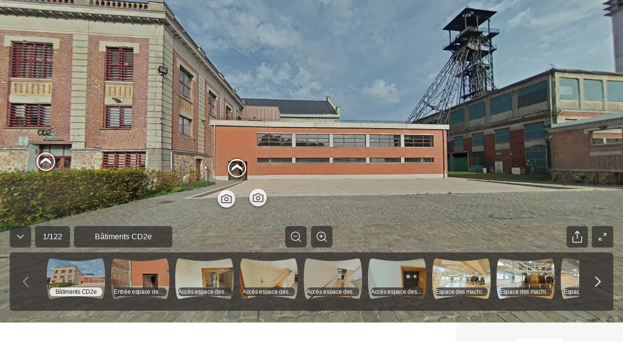

--- FILE ---
content_type: text/html; charset=utf-8
request_url: https://view.ricoh360.com/d77d13ca-81a4-4a4c-befd-c3f8bb16a195
body_size: 41124
content:
<!DOCTYPE html><html><head><meta charSet="utf-8"/><meta name="viewport" content="width=device-width"/><title>Base du 11/19 pôle de référence du développement durable</title><meta property="og:type" content="article"/><meta property="og:url" content="https://view.ricoh360.com/d77d13ca-81a4-4a4c-befd-c3f8bb16a195"/><meta property="og:title" content="Base du 11/19 pôle de référence du développement durable"/><meta property="twitter:title" content="Base du 11/19 pôle de référence du développement durable"/><meta property="og:description" content="Virtual Tour by IDS Graphique"/><meta property="twitter:card" content="summary_large_image"/><meta property="twitter:site" content="@ricoh360tours"/><meta property="twitter:description" content="Virtual Tour by IDS Graphique"/><meta property="og:image" content="https://s3-us-west-2.amazonaws.com/r360-tours-storage-production-mediabucket-179aa4dkzb2oh/f75943e3-4897-4d7d-94cf-f84407ba7aa6/th-2048"/><meta name="twitter:image" content="https://s3-us-west-2.amazonaws.com/r360-tours-storage-production-mediabucket-179aa4dkzb2oh/f75943e3-4897-4d7d-94cf-f84407ba7aa6/th-2048"/><meta property="og:image:width" content="2048"/><meta property="og:image:height" content="1024"/><meta name="next-head-count" content="15"/><link href="/favicon.ico" rel="shortcut icon" type="image/x-icon"/><link rel="preconnect" href="https://fonts.gstatic.com" crossorigin /><link rel="preload" href="/_next/static/css/c6f5dd0163b84252.css" as="style"/><link rel="stylesheet" href="/_next/static/css/c6f5dd0163b84252.css" data-n-p=""/><noscript data-n-css=""></noscript><script defer="" nomodule="" src="/_next/static/chunks/polyfills-c67a75d1b6f99dc8.js"></script><script src="/marzipano/marzipano.js" defer="" data-nscript="beforeInteractive"></script><script defer="" src="/_next/static/chunks/702.6f7a6e434ae83d46.js"></script><script defer="" src="/_next/static/chunks/556.0958e1f163351050.js"></script><script src="/_next/static/chunks/webpack-bec1ea0d5947d147.js" defer=""></script><script src="/_next/static/chunks/framework-04bd1d75048ab654.js" defer=""></script><script src="/_next/static/chunks/main-623f4095ab54a37a.js" defer=""></script><script src="/_next/static/chunks/pages/_app-62c5ce6503deb8d2.js" defer=""></script><script src="/_next/static/chunks/f36c6662-cf4a953ff2b1bea3.js" defer=""></script><script src="/_next/static/chunks/245-0f9a5333c9685c83.js" defer=""></script><script src="/_next/static/chunks/303-6cf957723567f388.js" defer=""></script><script src="/_next/static/chunks/50-9201d8d10d1f0840.js" defer=""></script><script src="/_next/static/chunks/pages/%5BtourId%5D-6cb49fbfd334f8ce.js" defer=""></script><script src="/_next/static/tMgEbQDYU_HvMS2BXzvAn/_buildManifest.js" defer=""></script><script src="/_next/static/tMgEbQDYU_HvMS2BXzvAn/_ssgManifest.js" defer=""></script><style data-styled="eiAfUn hGVQyp emNDOe jGKalK ebQplk iVXCSc dEkSBf euUoUr fYDOBm dzuVma hnwLzW ifcgzH cbrpYY jPXhUT MwwvF Nsseh Ayhgg ihvxOg iSkDpy gPSDax IErRi dCDkAd dSMDPn kflnlG gRSpfT kDMSsY jDzGEH hNlWCP hmubft lnpDUl kjmQTj hsWvyL gYZRel bYDcnA fCXItT LBUPA ljBlOL fSKudn cZZatK ceFyRf eiVdiU lcsoiu cbjrrP hNBbya dTuIaD dEkGIa jSoDwt cxmhys eGsiIh hDEbAW Bmlgu jddTsf hNZUUl dHbNdS irHhkN" data-styled-version="4.4.1">
/* sc-component-id: sc-a2907ff-0 */
.dHbNdS{-webkit-flex:1;-ms-flex:1;flex:1;margin-left:20px;width:100%;overflow-wrap:break-word;} .dHbNdS > div{border-top:1px solid #d9d9da;display:-webkit-box;display:-webkit-flex;display:-ms-flexbox;display:flex;width:100%;min-height:64px;padding:12.5px 0;-webkit-align-items:center;-webkit-box-align:center;-ms-flex-align:center;align-items:center;} .dHbNdS > div span:first-child{-webkit-flex:1;-ms-flex:1;flex:1;margin:0;line-height:1rem;color:#6f6a6a;} .dHbNdS > div span:last-child{width:80%;-webkit-flex:2;-ms-flex:2;flex:2;line-height:1rem;text-align:right;} .dHbNdS .notAvailable span:last-child{color:#a5a4a5;} @media all and (max-width:1160px){.dHbNdS{-webkit-flex:2;-ms-flex:2;flex:2;}}
/* sc-component-id: svg-iconstyled__Svg-sc-35d33z-0 */
.dEkSBf{display:inline-block;height:54px;-webkit-transform:rotate(0deg);-ms-transform:rotate(0deg);transform:rotate(0deg);-webkit-transition-duration:300ms;transition-duration:300ms;-webkit-transition-property:fill,opacity;transition-property:fill,opacity;-webkit-user-select:none;-moz-user-select:none;-ms-user-select:none;user-select:none;width:54px;} .dEkSBf.spin{-webkit-animation:iVXCSc 0.9s linear infinite normal;animation:iVXCSc 0.9s linear infinite normal;} .dEkSBf[disabled]{cursor:default;opacity:0.2;}.euUoUr{display:inline-block;height:32px;-webkit-transform:rotate(0deg);-ms-transform:rotate(0deg);transform:rotate(0deg);-webkit-transition-duration:300ms;transition-duration:300ms;-webkit-transition-property:fill,opacity;transition-property:fill,opacity;-webkit-user-select:none;-moz-user-select:none;-ms-user-select:none;user-select:none;width:32px;} .euUoUr.spin{-webkit-animation:iVXCSc 0.9s linear infinite normal;animation:iVXCSc 0.9s linear infinite normal;} .euUoUr[disabled]{cursor:default;opacity:0.2;}.fYDOBm{display:inline-block;height:25px;-webkit-transform:rotate(0deg);-ms-transform:rotate(0deg);transform:rotate(0deg);-webkit-transition-duration:300ms;transition-duration:300ms;-webkit-transition-property:fill,opacity;transition-property:fill,opacity;-webkit-user-select:none;-moz-user-select:none;-ms-user-select:none;user-select:none;width:25px;} .fYDOBm.spin{-webkit-animation:iVXCSc 0.9s linear infinite normal;animation:iVXCSc 0.9s linear infinite normal;} .fYDOBm[disabled]{cursor:default;opacity:0.2;}.dzuVma{display:inline-block;height:36px;-webkit-transform:rotate(0deg);-ms-transform:rotate(0deg);transform:rotate(0deg);-webkit-transition-duration:300ms;transition-duration:300ms;-webkit-transition-property:fill,opacity;transition-property:fill,opacity;-webkit-user-select:none;-moz-user-select:none;-ms-user-select:none;user-select:none;width:36px;} .dzuVma.spin{-webkit-animation:iVXCSc 0.9s linear infinite normal;animation:iVXCSc 0.9s linear infinite normal;} .dzuVma[disabled]{cursor:default;opacity:0.2;}.hnwLzW{display:inline-block;height:44px;-webkit-transform:rotate(0deg);-ms-transform:rotate(0deg);transform:rotate(0deg);-webkit-transition-duration:300ms;transition-duration:300ms;-webkit-transition-property:fill,opacity;transition-property:fill,opacity;-webkit-user-select:none;-moz-user-select:none;-ms-user-select:none;user-select:none;width:44px;} .hnwLzW.spin{-webkit-animation:iVXCSc 0.9s linear infinite normal;animation:iVXCSc 0.9s linear infinite normal;} .hnwLzW[disabled]{cursor:default;opacity:0.2;}.ifcgzH{display:inline-block;height:48px;-webkit-transform:rotate(0deg);-ms-transform:rotate(0deg);transform:rotate(0deg);-webkit-transition-duration:300ms;transition-duration:300ms;-webkit-transition-property:fill,opacity;transition-property:fill,opacity;-webkit-user-select:none;-moz-user-select:none;-ms-user-select:none;user-select:none;width:48px;} .ifcgzH.spin{-webkit-animation:iVXCSc 0.9s linear infinite normal;animation:iVXCSc 0.9s linear infinite normal;} .ifcgzH[disabled]{cursor:default;opacity:0.2;}
/* sc-component-id: panoramastyled__Scene-sc-cpt1kl-0 */
.hGVQyp{-ms-content-zooming:none;-webkit-touch-callout:none;-webkit-user-drag:none;box-sizing:border-box;display:block;position:relative;-webkit-user-select:none;-moz-user-select:none;-ms-user-select:none;user-select:none;}
/* sc-component-id: error-screenstyled__ErrorScreen-sc-tukson-0 */
.eiAfUn{height:100%;width:100%;}
/* sc-component-id: error-screenstyled__Overlay-sc-tukson-1 */
.emNDOe{-webkit-align-items:center;-webkit-box-align:center;-ms-flex-align:center;align-items:center;background-color:rgba(44,40,40,0.7);bottom:0;display:-webkit-box;display:-webkit-flex;display:-ms-flexbox;display:flex;-webkit-box-pack:center;-webkit-justify-content:center;-ms-flex-pack:center;justify-content:center;left:0;position:fixed;right:0;top:0;}
/* sc-component-id: error-screenstyled__Modal-sc-tukson-2 */
.jGKalK{-webkit-align-items:center;-webkit-box-align:center;-ms-flex-align:center;align-items:center;background:#ffffff;border-radius:4px;display:-webkit-box;display:-webkit-flex;display:-ms-flexbox;display:flex;-webkit-flex-flow:column nowrap;-ms-flex-flow:column nowrap;flex-flow:column nowrap;-webkit-box-pack:center;-webkit-justify-content:center;-ms-flex-pack:center;justify-content:center;max-width:100%;padding:40px;width:720px;} .jGKalK svg{margin-bottom:30px;} .jGKalK p{color:#706a6a;margin:1rem 0 2rem;max-width:420px;text-align:center;} .jGKalK .anchor-buttonstyled__AnchorButton-sc-18n9kho-0{min-width:274px;} @media all and (max-width:720px){.jGKalK{border-radius:0;bottom:0;left:0;position:fixed;right:0;top:0;}}
/* sc-component-id: icon-buttonstyled__IconButton-sc-nyl6af-0 */
.hmubft{background:transparent;border-radius:0.25rem;border:0 solid transparent;cursor:pointer;display:-webkit-inline-box;display:-webkit-inline-flex;display:-ms-inline-flexbox;display:inline-flex;font-size:1rem;margin:0;padding:0.5rem;} .hmubft:focus{outline:none;} .hmubft[disabled]{color:#a0a0a0;cursor:not-allowed;}
/* sc-component-id: sc-bdVaJa */
.hsWvyL{display:-webkit-box;display:-webkit-flex;display:-ms-flexbox;display:flex;-webkit-align-items:center;-webkit-box-align:center;-ms-flex-align:center;align-items:center;-webkit-box-pack:center;-webkit-justify-content:center;-ms-flex-pack:center;justify-content:center;width:44px;height:44px;padding:0px;margin-top:auto;margin-bottom:auto;background-color:rgba(44,40,40,0.7);border-radius:6px;opacity:1;color:#ffffff;cursor:default;} .hsWvyL:first-child{margin-right:9px;} .hsWvyL > *{position:absolute;} .hsWvyL:focus{outline:none;} .hsWvyL:hover{background:rgba(79,74,74,0.7);color:rgba(255,255,255,0.7);} .hsWvyL:active{background:rgba(250,250,250,0.8);color:#2c2828;}
/* sc-component-id: sc-bwzfXH */
.kjmQTj{display:-webkit-box;display:-webkit-flex;display:-ms-flexbox;display:flex;-webkit-box-pack:center;-webkit-justify-content:center;-ms-flex-pack:center;justify-content:center;visibility:visible;margin:0 20px 0 8px;}
/* sc-component-id: sc-global-2285569238 */
::selection{background-color:#ea5851;color:#ffffff;} *,*::before,*::after{box-sizing:inherit;} *::-webkit-scrollbar-track{border-radius:8px;background-color:#d8d8d8;} *::-webkit-scrollbar{width:8px;border-radius:8px;background-color:#d8d8d8;} *::-webkit-scrollbar-thumb{border-radius:8px;background-color:#2c2828;} html{-moz-osx-font-smoothing:grayscale;-webkit-font-smoothing:antialiased;box-sizing:border-box;} html,body,#__next{color:#2c2828;font-family:"Helvetica Neue","Hiragino Sans","Hiragino Kaku Gothic ProN","Yu Gothic UI","Segoe UI",Meiryo,Arial,sans-serif;font-size:16px;font-weight:400;height:100%;margin:0;} a,a:hover,a:visited{color:#ea5851;cursor:pointer;-webkit-text-decoration:none;text-decoration:none;} a[disabled],a:hover[disabled],a:visited[disabled]{color:#0084c1;} h1,h2,h3,h4,h5,h6{font-weight:600;margin-top:0;margin-bottom:0.5rem;} p{margin-top:0;margin-bottom:1rem;}
/* sc-component-id: headingstyled__Heading-sc-wuctd5-0 */
.cbrpYY{color:inherit;display:inline-block;font-size:28px;font-weight:normal;-webkit-letter-spacing:0;-moz-letter-spacing:0;-ms-letter-spacing:0;letter-spacing:0;line-height:1.2em;margin:0;}
/* sc-component-id: sc-6528fa30-0 */
.ebQplk{margin:16px 0 30px 0 !important;}
/* sc-component-id: sc-d8a5650c-0 */
.eGsiIh{display:-webkit-box;display:-webkit-flex;display:-ms-flexbox;display:flex;-webkit-flex-direction:column;-ms-flex-direction:column;flex-direction:column;-webkit-flex-wrap:wrap;-ms-flex-wrap:wrap;flex-wrap:wrap;font-size:16px;font-style:normal;}
/* sc-component-id: sc-d8a5650c-1 */
.hDEbAW{font-size:2rem;}
/* sc-component-id: sc-d8a5650c-2 */
.Bmlgu{color:#706a6a;font-size:1.25rem;}
/* sc-component-id: sc-1f1546e1-0 */
.cxmhys{padding:57px 64px 58px 64px;min-width:350px;overflow-wrap:break-word;word-wrap:break-word;word-break:break-word;} .cxmhys hr{border-bottom:1px solid #ea5851;border-top:none;margin:30px 0;} @media all and (max-width:1024px){.cxmhys{padding:20px;}}
/* sc-component-id: sc-1f1546e1-2 */
@media all and (max-width:320px){.irHhkN{width:90%;}}
/* sc-component-id: sc-1f1546e1-3 */
.jddTsf{display:-webkit-box;display:-webkit-flex;display:-ms-flexbox;display:flex;margin-top:30px;} .jddTsf .sc-1f1546e1-1,.jddTsf .sc-1f1546e1-2{-webkit-flex-basis:50%;-ms-flex-preferred-size:50%;flex-basis:50%;-webkit-box-flex:1;-webkit-flex-grow:1;-ms-flex-positive:1;flex-grow:1;} @media all and (max-width:1024px){.jddTsf{-webkit-flex-flow:column-reverse nowrap;-ms-flex-flow:column-reverse nowrap;flex-flow:column-reverse nowrap;}}
/* sc-component-id: sc-1f1546e1-4 */
.hNZUUl{-webkit-flex-basis:50%;-ms-flex-preferred-size:50%;flex-basis:50%;margin-right:60px;} .hNZUUl > div{margin-top:32px;margin-left:0px;} .hNZUUl > div .notAvailable{display:none;}
/* sc-component-id: sc-80a69d54-0 */
.jPXhUT{height:100%;overflow-x:hidden;} .jPXhUT .fullscreen{height:100%;}
/* sc-component-id: sc-80a69d54-1 */
.jSoDwt{display:-webkit-box;display:-webkit-flex;display:-ms-flexbox;display:flex;} .jSoDwt > *:first-child{-webkit-flex:1;-ms-flex:1;flex:1;} @media (max-width:768px){.jSoDwt{-webkit-flex-flow:column nowrap;-ms-flex-flow:column nowrap;flex-flow:column nowrap;}}
/* sc-component-id: sc-4db70f38-0 */
.lcsoiu{padding:16px 0.375rem;} .lcsoiu:hover{background:rgba(255,255,255,0.2);} .lcsoiu:first-child{padding-left:0;} @media all and (max-width:768px){.lcsoiu{padding:0.75rem 2px;}}
/* sc-component-id: sc-4db70f38-1 */
.eiVdiU{display:-webkit-box;display:-webkit-flex;display:-ms-flexbox;display:flex;-webkit-flex-flow:row nowrap;-ms-flex-flow:row nowrap;flex-flow:row nowrap;width:100%;}
/* sc-component-id: sc-4db70f38-2 */
.ceFyRf{-ms-overflow-style:none;-webkit-overflow-scrolling:touch;background:rgba(44,40,40,0.7);max-height:100%;overflow-x:auto;overflow-y:hidden;} .ceFyRf::-webkit-scrollbar{height:8px;} .ceFyRf::-webkit-scrollbar-track{background:#6f6a6a;border-radius:0.25rem;} .ceFyRf::-webkit-scrollbar-thumb{background:#a5a4a5;border-radius:0.25rem;} .ceFyRf::-webkit-scrollbar-thumb:hover{background:#d9d9da;} .ceFyRf::-webkit-scrollbar-thumb:active{background:#d9d9da;}
/* sc-component-id: sc-578b6f76-0 */
.gRSpfT{-webkit-align-items:center;-webkit-box-align:center;-ms-flex-align:center;align-items:center;background:rgba(44,40,40,0.7);border-radius:6px;color:#ffffff;display:-webkit-inline-box;display:-webkit-inline-flex;display:-ms-inline-flexbox;display:inline-flex;-webkit-box-pack:center;-webkit-justify-content:center;-ms-flex-pack:center;justify-content:center;line-height:2.5rem;padding:0 1rem;} .gRSpfT > div{overflow:hidden;text-overflow:ellipsis;white-space:nowrap;}
/* sc-component-id: sc-17ae4b4e-0 */
.cbjrrP{display:block;position:relative;} .cbjrrP .sc-578b6f76-0{bottom:10px;border-radius:8px;font-size:12px;left:6px;-webkit-letter-spacing:-0.3px;-moz-letter-spacing:-0.3px;-ms-letter-spacing:-0.3px;letter-spacing:-0.3px;line-height:18px;overflow:hidden;padding:0;position:absolute;right:6px;text-align:center;text-overflow:ellipsis;-webkit-transition-duration:300ms;transition-duration:300ms;-webkit-transition-property:background-color;transition-property:background-color;white-space:nowrap;} .cbjrrP.active .sc-578b6f76-0{color:#2c2828;background-color:rgba(250,250,250,0.8);}
/* sc-component-id: sc-17ae4b4e-1 */
.hNBbya{height:84px;width:120px;} @media (max-width:768px){.hNBbya{height:57px;width:81px;}}
/* sc-component-id: sc-affcd9d2-0 */
.fSKudn{width:44px;height:44px;} .fSKudn button{width:44px;height:44px;color:#ffffff;pointer-events:auto;border-radius:6px;padding:0;} .fSKudn button rect{color:rgba(44,40,40,0.7);} .fSKudn button:hover{color:rgba(255,255,255,0.7);} .fSKudn button:hover rect{color:rgba(79,74,74,0.7);} .fSKudn button:active{color:#2c2828;} .fSKudn button:active rect{color:rgba(250,250,250,0.8);}
/* sc-component-id: sc-542a2aae-0 */
.kDMSsY{-webkit-align-items:center;-webkit-box-align:center;-ms-flex-align:center;align-items:center;background:rgba(44,40,40,0.7);border-radius:6px;color:#ffffff;display:-webkit-inline-box;display:-webkit-inline-flex;display:-ms-inline-flexbox;display:inline-flex;-webkit-box-pack:center;-webkit-justify-content:center;-ms-flex-pack:center;justify-content:center;line-height:2.5rem;padding:0 1rem;text-align:center;word-break:break-all;min-height:44px;pointer-events:auto;-webkit-box-flex:initial;-webkit-flex-grow:initial;-ms-flex-positive:initial;flex-grow:initial;margin-right:8px;} .kDMSsY > div{overflow:hidden;text-overflow:ellipsis;white-space:nowrap;} @media all and (min-width:812px){.kDMSsY{min-width:202px;}}
/* sc-component-id: sc-df21f4b1-0 */
.kflnlG{min-width:56px;height:44px;pointer-events:auto;}
/* sc-component-id: sc-4ba8aaad-0 */
.jDzGEH{-webkit-align-items:stretch;-webkit-box-align:stretch;-ms-flex-align:stretch;align-items:stretch;border-radius:6px;display:-webkit-box;display:-webkit-flex;display:-ms-flexbox;display:flex;-webkit-box-pack:justify;-webkit-justify-content:space-between;-ms-flex-pack:justify;justify-content:space-between;background:transparent;min-width:97px;} .jDzGEH button{border-radius:6px;color:#ffffff;background:rgba(44,40,40,0.7);pointer-events:auto;margin:0 0.3125rem;-webkit-align-items:center;-webkit-box-align:center;-ms-flex-align:center;align-items:center;} .jDzGEH button svg{stroke:#ffffff;} .jDzGEH button:disabled svg{stroke:#a0a0a0;} @media (hover:hover){.jDzGEH button:hover:not(:disabled){background:rgba(255,255,255,0.2);}} @media (hover:none){.jDzGEH button:active:not(:disabled){background:rgba(255,255,255,0.2);}}.hNlWCP{-webkit-align-items:stretch;-webkit-box-align:stretch;-ms-flex-align:stretch;align-items:stretch;border-radius:6px;display:-webkit-box;display:-webkit-flex;display:-ms-flexbox;display:flex;-webkit-box-pack:justify;-webkit-justify-content:space-between;-ms-flex-pack:justify;justify-content:space-between;background:rgba(44,40,40,0.7);min-width:97px;} .hNlWCP button{border-radius:6px;color:#ffffff;background:transparent;pointer-events:auto;margin:0 0.3125rem;-webkit-align-items:center;-webkit-box-align:center;-ms-flex-align:center;align-items:center;} .hNlWCP button svg{stroke:#ffffff;} .hNlWCP button:disabled svg{stroke:#a0a0a0;} @media (hover:hover){.hNlWCP button:hover:not(:disabled){background:rgba(255,255,255,0.2);}} @media (hover:none){.hNlWCP button:active:not(:disabled){background:rgba(255,255,255,0.2);}}
/* sc-component-id: sc-90db14cb-0 */
.bYDcnA button{width:44px;height:44px;pointer-events:auto;display:-webkit-box;display:-webkit-flex;display:-ms-flexbox;display:flex;-webkit-box-pack:center;-webkit-justify-content:center;-ms-flex-pack:center;justify-content:center;-webkit-align-items:center;-webkit-box-align:center;-ms-flex-align:center;align-items:center;background:rgba(44,40,40,0.7);border-radius:6px;color:#ffffff;} .bYDcnA button:hover{background:rgba(79,74,74,0.7);color:rgba(255,255,255,0.7);} .bYDcnA button:active{background:rgba(250,250,250,0.8);color:#2c2828;}
/* sc-component-id: sc-2b9400ef-11 */
.Nsseh{position:absolute;top:0;right:0;bottom:149px;left:0;display:block;pointer-events:none;}
/* sc-component-id: sc-2b9400ef-12 */
.Ayhgg{position:absolute;bottom:144px;left:0;right:0;margin:0 1.25rem 0.625rem 1.25rem;pointer-events:none;} .Ayhgg .sc-90db14cb-0{display:none;} @media all and (max-width:768px){.Ayhgg{bottom:110px;margin:10px 10px 10px 10px;}.Ayhgg .sc-90db14cb-0{display:inherit;}.Ayhgg .sc-e5513908-0{display:none;}}
/* sc-component-id: sc-2b9400ef-13 */
.gPSDax{display:-webkit-box;display:-webkit-flex;display:-ms-flexbox;display:flex;-webkit-box-pack:justify;-webkit-justify-content:space-between;-ms-flex-pack:justify;justify-content:space-between;-webkit-align-items:flex-end;-webkit-box-align:flex-end;-ms-flex-align:flex-end;align-items:flex-end;} .gPSDax .sc-4ba8aaad-0{display:none;width:97px;margin:0 0 0 auto;} .gPSDax .sc-4ba8aaad-0 button{padding:6px;margin:0;} @media all and (max-width:768px){.gPSDax{-webkit-box-pack:start;-webkit-justify-content:flex-start;-ms-flex-pack:start;justify-content:flex-start;}.gPSDax .sc-578b6f76-0{display:inherit;}.gPSDax .sc-4ba8aaad-0{display:none;}}
/* sc-component-id: sc-2b9400ef-14 */
.IErRi{display:-webkit-box;display:-webkit-flex;display:-ms-flexbox;display:flex;-webkit-flex-direction:column;-ms-flex-direction:column;flex-direction:column;-webkit-flex:1;-ms-flex:1;flex:1;}
/* sc-component-id: sc-2b9400ef-15 */
.ihvxOg{display:-webkit-box;display:-webkit-flex;display:-ms-flexbox;display:flex;-webkit-box-pack:justify;-webkit-justify-content:space-between;-ms-flex-pack:justify;justify-content:space-between;-webkit-align-items:flex-end;-webkit-box-align:flex-end;-ms-flex-align:flex-end;align-items:flex-end;}
/* sc-component-id: sc-2b9400ef-16 */
.iSkDpy{-webkit-flex:1;-ms-flex:1;flex:1;}
/* sc-component-id: sc-2b9400ef-18 */
.dCDkAd{display:-webkit-box;display:-webkit-flex;display:-ms-flexbox;display:flex;-webkit-align-items:flex-end;-webkit-box-align:flex-end;-ms-flex-align:flex-end;align-items:flex-end;margin-top:10px;} .dCDkAd .sc-df21f4b1-0{margin-right:8px;} @media all and (max-width:768px){.dCDkAd .sc-df21f4b1-0{-webkit-flex-basis:56px;-ms-flex-preferred-size:56px;flex-basis:56px;}.dCDkAd .sc-542a2aae-0{-webkit-box-flex:1;-webkit-flex-grow:1;-ms-flex-positive:1;flex-grow:1;}}
/* sc-component-id: sc-2b9400ef-19 */
.lnpDUl{-webkit-box-flex:0;-webkit-flex-grow:0;-ms-flex-positive:0;flex-grow:0;} .lnpDUl .sc-bdVaJa{pointer-events:auto;} @media all and (max-width:768px){.lnpDUl{display:none;}}
/* sc-component-id: sc-2b9400ef-20 */
.gYZRel{display:-webkit-box;display:-webkit-flex;display:-ms-flexbox;display:flex;-webkit-box-pack:end;-webkit-justify-content:flex-end;-ms-flex-pack:end;justify-content:flex-end;-webkit-align-items:flex-end;-webkit-box-align:flex-end;-ms-flex-align:flex-end;align-items:flex-end;-webkit-flex:1;-ms-flex:1;flex:1;} .gYZRel > *{margin-left:4px;margin-right:4px;} .gYZRel > *:last-child{margin-right:0;} @media all and (max-width:768px){.gYZRel{-webkit-flex-direction:column-reverse;-ms-flex-direction:column-reverse;flex-direction:column-reverse;min-width:40px;margin-left:8px;}.gYZRel > *{margin-left:0;margin-right:0;}.gYZRel > *:nth-child(n + 2){margin-bottom:8px;}}
/* sc-component-id: sc-2b9400ef-21 */
.cZZatK{bottom:24px;display:inherit;height:120px;left:0;margin:0 20px;overflow:hidden;position:absolute;right:0;} .cZZatK .sc-4ba8aaad-0{height:120px;} .cZZatK .sc-4ba8aaad-0 button{margin:0;} @media (max-width:768px){.cZZatK .sc-4ba8aaad-0{height:86px;}} .cZZatK .sc-4db70f38-2{background:none;bottom:0;left:70px;position:absolute;right:70px;margin-bottom:4px;} @media all and (max-width:768px){.cZZatK{background:rgba(44,40,40,0.7);background-clip:content-box;border:10px solid rgba(44,40,40,0.7);border-top-width:0;border-bottom-width:5px;box-sizing:border-box;display:inherit;height:86px;margin:0;}.cZZatK .sc-4ba8aaad-0{display:none;}.cZZatK .sc-4db70f38-2{left:0;right:0;}}
/* sc-component-id: sc-2b9400ef-22 */
.dTuIaD{position:absolute;bottom:0;left:0;right:0;margin:0 20px;height:24px;} @media all and (max-width:768px){.dTuIaD{margin:0 10px;}}
/* sc-component-id: sc-2b9400ef-26 */
.MwwvF{background-color:#2c2828;height:92%;position:relative;} @media all and (max-width:768px){.MwwvF{height:100%;}}
/* sc-component-id: sc-2b9400ef-27 */
.fCXItT{position:relative;}
/* sc-component-id: sc-2b9400ef-28 */
.ljBlOL{position:absolute;bottom:44px;right:-52px;max-width:100vw;box-sizing:border-box;} @media (min-width:584px){.ljBlOL{padding-bottom:10px;}}
/* sc-component-id: sc-2b9400ef-29 */
.dEkGIa .Toastify__toast{border-radius:4px;display:-webkit-box;display:-webkit-flex;display:-ms-flexbox;display:flex;-webkit-box-pack:center;-webkit-justify-content:center;-ms-flex-pack:center;justify-content:center;-webkit-align-items:center;-webkit-box-align:center;-ms-flex-align:center;align-items:center;} .dEkGIa .Toastify__toast-body{color:#2c2828;text-align:center;} @media only screen and (max-width:584px){.dEkGIa{width:100vw;padding:0;bottom:0;left:0;margin:0;-webkit-transform:translateX(0);-ms-transform:translateX(0);transform:translateX(0);}.dEkGIa .Toastify__toast{border-radius:0;margin-bottom:0;}}
/* sc-component-id: sc-2b9400ef-30 */
.dSMDPn{width:44px;height:44px;border:0 solid transparent;border-radius:6px;margin-right:8px;display:-webkit-box;display:-webkit-flex;display:-ms-flexbox;display:flex;-webkit-align-items:center;-webkit-box-align:center;-ms-flex-align:center;align-items:center;-webkit-box-pack:center;-webkit-justify-content:center;-ms-flex-pack:center;justify-content:center;pointer-events:auto;cursor:pointer;background:rgba(44,40,40,0.7);color:#ffffff;} .dSMDPn:hover{background:rgba(79,74,74,0.7);color:rgba(255,255,255,0.7);} @media all and (max-width:768px){.dSMDPn{display:-webkit-box;display:-webkit-flex;display:-ms-flexbox;display:flex;}}
/* sc-component-id: sc-6695cb7c-0 */
.LBUPA{position:relative;} .LBUPA button{height:44px;width:44px;pointer-events:auto;display:-webkit-box;display:-webkit-flex;display:-ms-flexbox;display:flex;-webkit-box-pack:center;-webkit-justify-content:center;-ms-flex-pack:center;justify-content:center;-webkit-align-items:center;-webkit-box-align:center;-ms-flex-align:center;align-items:center;padding:2px;border-radius:6px;background:rgba(44,40,40,0.7);color:#ffffff;} .LBUPA button:hover{background:rgba(79,74,74,0.7);color:rgba(255,255,255,0.7);} .LBUPA button:active{background:rgba(250,250,250,0.8);color:#2c2828;}
/* sc-component-id: sc-keyframes-iVXCSc */
@-webkit-keyframes iVXCSc{from{-webkit-transform:rotate(0deg);-ms-transform:rotate(0deg);transform:rotate(0deg);}to{-webkit-transform:rotate(360deg);-ms-transform:rotate(360deg);transform:rotate(360deg);}} @keyframes iVXCSc{from{-webkit-transform:rotate(0deg);-ms-transform:rotate(0deg);transform:rotate(0deg);}to{-webkit-transform:rotate(360deg);-ms-transform:rotate(360deg);transform:rotate(360deg);}}</style><style data-href="https://fonts.googleapis.com/css?family=Mukta+Vaani:300,400,600">@font-face{font-family:'Mukta Vaani';font-style:normal;font-weight:300;src:url(https://fonts.gstatic.com/s/muktavaani/v14/3JnkSD_-ynaxmxnEfVHPIGWpVPBE8Og.woff) format('woff')}@font-face{font-family:'Mukta Vaani';font-style:normal;font-weight:400;src:url(https://fonts.gstatic.com/s/muktavaani/v14/3Jn5SD_-ynaxmxnEfVHPIG0CduM.woff) format('woff')}@font-face{font-family:'Mukta Vaani';font-style:normal;font-weight:600;src:url(https://fonts.gstatic.com/s/muktavaani/v14/3JnkSD_-ynaxmxnEfVHPIGXdUvBE8Og.woff) format('woff')}@font-face{font-family:'Mukta Vaani';font-style:normal;font-weight:300;src:url(https://fonts.gstatic.com/s/muktavaani/v14/3JnkSD_-ynaxmxnEfVHPIGWpVPBf8O5ZMn1bpck.woff2) format('woff2');unicode-range:U+0951-0952,U+0964-0965,U+0A80-0AFF,U+200C-200D,U+20B9,U+25CC,U+A830-A839}@font-face{font-family:'Mukta Vaani';font-style:normal;font-weight:300;src:url(https://fonts.gstatic.com/s/muktavaani/v14/3JnkSD_-ynaxmxnEfVHPIGWpVPBK8O5ZMn1bpck.woff2) format('woff2');unicode-range:U+0100-02BA,U+02BD-02C5,U+02C7-02CC,U+02CE-02D7,U+02DD-02FF,U+0304,U+0308,U+0329,U+1D00-1DBF,U+1E00-1E9F,U+1EF2-1EFF,U+2020,U+20A0-20AB,U+20AD-20C0,U+2113,U+2C60-2C7F,U+A720-A7FF}@font-face{font-family:'Mukta Vaani';font-style:normal;font-weight:300;src:url(https://fonts.gstatic.com/s/muktavaani/v14/3JnkSD_-ynaxmxnEfVHPIGWpVPBE8O5ZMn1b.woff2) format('woff2');unicode-range:U+0000-00FF,U+0131,U+0152-0153,U+02BB-02BC,U+02C6,U+02DA,U+02DC,U+0304,U+0308,U+0329,U+2000-206F,U+20AC,U+2122,U+2191,U+2193,U+2212,U+2215,U+FEFF,U+FFFD}@font-face{font-family:'Mukta Vaani';font-style:normal;font-weight:400;src:url(https://fonts.gstatic.com/s/muktavaani/v14/3Jn5SD_-ynaxmxnEfVHPIG0ZduVp0uNzCHQ.woff2) format('woff2');unicode-range:U+0951-0952,U+0964-0965,U+0A80-0AFF,U+200C-200D,U+20B9,U+25CC,U+A830-A839}@font-face{font-family:'Mukta Vaani';font-style:normal;font-weight:400;src:url(https://fonts.gstatic.com/s/muktavaani/v14/3Jn5SD_-ynaxmxnEfVHPIG0MduVp0uNzCHQ.woff2) format('woff2');unicode-range:U+0100-02BA,U+02BD-02C5,U+02C7-02CC,U+02CE-02D7,U+02DD-02FF,U+0304,U+0308,U+0329,U+1D00-1DBF,U+1E00-1E9F,U+1EF2-1EFF,U+2020,U+20A0-20AB,U+20AD-20C0,U+2113,U+2C60-2C7F,U+A720-A7FF}@font-face{font-family:'Mukta Vaani';font-style:normal;font-weight:400;src:url(https://fonts.gstatic.com/s/muktavaani/v14/3Jn5SD_-ynaxmxnEfVHPIG0CduVp0uNz.woff2) format('woff2');unicode-range:U+0000-00FF,U+0131,U+0152-0153,U+02BB-02BC,U+02C6,U+02DA,U+02DC,U+0304,U+0308,U+0329,U+2000-206F,U+20AC,U+2122,U+2191,U+2193,U+2212,U+2215,U+FEFF,U+FFFD}@font-face{font-family:'Mukta Vaani';font-style:normal;font-weight:600;src:url(https://fonts.gstatic.com/s/muktavaani/v14/3JnkSD_-ynaxmxnEfVHPIGXdUvBf8O5ZMn1bpck.woff2) format('woff2');unicode-range:U+0951-0952,U+0964-0965,U+0A80-0AFF,U+200C-200D,U+20B9,U+25CC,U+A830-A839}@font-face{font-family:'Mukta Vaani';font-style:normal;font-weight:600;src:url(https://fonts.gstatic.com/s/muktavaani/v14/3JnkSD_-ynaxmxnEfVHPIGXdUvBK8O5ZMn1bpck.woff2) format('woff2');unicode-range:U+0100-02BA,U+02BD-02C5,U+02C7-02CC,U+02CE-02D7,U+02DD-02FF,U+0304,U+0308,U+0329,U+1D00-1DBF,U+1E00-1E9F,U+1EF2-1EFF,U+2020,U+20A0-20AB,U+20AD-20C0,U+2113,U+2C60-2C7F,U+A720-A7FF}@font-face{font-family:'Mukta Vaani';font-style:normal;font-weight:600;src:url(https://fonts.gstatic.com/s/muktavaani/v14/3JnkSD_-ynaxmxnEfVHPIGXdUvBE8O5ZMn1b.woff2) format('woff2');unicode-range:U+0000-00FF,U+0131,U+0152-0153,U+02BB-02BC,U+02C6,U+02DA,U+02DC,U+0304,U+0308,U+0329,U+2000-206F,U+20AC,U+2122,U+2191,U+2193,U+2212,U+2215,U+FEFF,U+FFFD}</style></head><body><div id="__next" data-reactroot=""><main class="sc-80a69d54-0 jPXhUT"><div class="fullscreen"><div tabindex="-1" class="sc-2b9400ef-26 MwwvF"><div></div><div class="sc-2b9400ef-11 Nsseh"></div><div class="sc-2b9400ef-12 Ayhgg"><div class="sc-2b9400ef-15 ihvxOg"><div class="sc-2b9400ef-16 iSkDpy"></div></div><div class="sc-2b9400ef-13 gPSDax"><div class="sc-2b9400ef-14 IErRi"><div class="sc-2b9400ef-18 dCDkAd"><button class="sc-2b9400ef-30 dSMDPn"><svg aria-hidden="true" class="svg-iconstyled__Svg-sc-35d33z-0 euUoUr" focusable="false" fill="currentColor" rotate="0" viewBox="0 0 36 36" xmlns="http://www.w3.org/2000/svg" xmlns:xlink="http://www.w3.org/1999/xlink"><g stroke="none" stroke-width="1" fill="none" fill-rule="evenodd" stroke-linecap="round" stroke-linejoin="round"><g stroke="currentcolor" stroke-width="1.5"><polyline transform="translate(18.000000, 17.500000) scale(-1, 1) rotate(-270.000000) translate(-18.000000, -17.500000) " points="14.5 24.5 21.5 17.4984812 14.5 10.5"></polyline></g></g></svg></button><span class="sc-578b6f76-0 gRSpfT sc-df21f4b1-0 kflnlG">1<!-- -->/<!-- -->122</span><span class="sc-578b6f76-0 sc-542a2aae-0 kDMSsY">Bâtiments CD2e</span><nav class="sc-4ba8aaad-0 jDzGEH"><button disabled="" class="icon-buttonstyled__IconButton-sc-nyl6af-0 hmubft"><svg data-cy="roomNavPrevious" aria-hidden="true" class="svg-iconstyled__Svg-sc-35d33z-0 euUoUr" focusable="false" fill="currentcolor" rotate="0" viewBox="0 0 36 36" xmlns="http://www.w3.org/2000/svg" xmlns:xlink="http://www.w3.org/1999/xlink"><g stroke="none" stroke-width="1" fill="none" fill-rule="evenodd" stroke-linecap="round" stroke-linejoin="round"><g stroke="currentcolor" stroke-width="1.5"><polyline transform="translate(18.500000, 18.000000) scale(-1, 1) translate(-18.500000, -18.000000) " points="15 25 22 17.9984812 15 11"></polyline></g></g></svg></button><button class="icon-buttonstyled__IconButton-sc-nyl6af-0 hmubft"><svg data-cy="roomNavNext" aria-hidden="true" class="svg-iconstyled__Svg-sc-35d33z-0 euUoUr" focusable="false" fill="currentcolor" rotate="0" viewBox="0 0 36 36" xmlns="http://www.w3.org/2000/svg" xmlns:xlink="http://www.w3.org/1999/xlink"><g stroke="none" stroke-width="1" fill="none" fill-rule="evenodd" stroke-linecap="round" stroke-linejoin="round"><g stroke="currentcolor" stroke-width="1.5"><polyline transform="translate(18.500000, 18.000000) scale(-1, 1) rotate(-180.000000) translate(-18.500000, -18.000000) " points="15 25 22 17.9984812 15 11"></polyline></g></g></svg></button></nav></div></div><div class="sc-bwzfXH kjmQTj sc-2b9400ef-19 lnpDUl"><button class="icon-buttonstyled__IconButton-sc-nyl6af-0 hmubft sc-bdVaJa hsWvyL"><svg aria-hidden="true" class="svg-iconstyled__Svg-sc-35d33z-0 euUoUr" focusable="false" fill="currentcolor" rotate="0" viewBox="0 0 36 36" xmlns="http://www.w3.org/2000/svg" xmlns:xlink="http://www.w3.org/1999/xlink"><g id="Tours" stroke="none" stroke-width="1" fill="none" fill-rule="evenodd" stroke-linecap="round" stroke-linejoin="round"><g stroke="currentcolor" stroke-width="1.5"><g transform="translate(7.000000, 7.000000)"><circle cx="9.77777778" cy="9.77777778" r="9.77777778"></circle><line x1="22" y1="22" x2="16.6833333" y2="16.6833333"></line><line x1="6.11111111" y1="9.77777778" x2="13.4444444" y2="9.77777778"></line></g></g></g></svg></button><button class="icon-buttonstyled__IconButton-sc-nyl6af-0 hmubft sc-bdVaJa hsWvyL"><svg aria-hidden="true" class="svg-iconstyled__Svg-sc-35d33z-0 euUoUr" focusable="false" fill="currentcolor" rotate="0" viewBox="0 0 36 36" xmlns="http://www.w3.org/2000/svg" xmlns:xlink="http://www.w3.org/1999/xlink"><g stroke="none" stroke-width="1" fill="none" fill-rule="evenodd" stroke-linecap="round" stroke-linejoin="round"><g stroke="currentcolor" stroke-width="1.5"><g transform="translate(7.000000, 7.000000)"><circle cx="9.77777778" cy="9.77777778" r="9.77777778"></circle><line x1="22" y1="22" x2="16.6833333" y2="16.6833333"></line><line x1="9.77777778" y1="6.11111111" x2="9.77777778" y2="13.4444444"></line><line x1="6.11111111" y1="9.77777778" x2="13.4444444" y2="9.77777778"></line></g></g></g></svg></button></div><div class="sc-2b9400ef-20 gYZRel"><div class="sc-90db14cb-0 bYDcnA"><button title="Show Details" class="icon-buttonstyled__IconButton-sc-nyl6af-0 hmubft"><svg aria-hidden="true" class="svg-iconstyled__Svg-sc-35d33z-0 fYDOBm" focusable="false" fill="currentColor" rotate="0" viewBox="0 0 36 36" xmlns="http://www.w3.org/2000/svg" xmlns:xlink="http://www.w3.org/1999/xlink"><g stroke="none" stroke-width="1" fill="none" fill-rule="evenodd" stroke-linecap="round" stroke-linejoin="round"><g transform="translate(7.000000, 7.000000)" stroke="currentColor" stroke-width="1.5"><path d="M10.75,0.75 C16.272,0.75 20.75,5.227 20.75,10.75 C20.75,16.272 16.272,20.75 10.75,20.75 C5.227,20.75 0.75,16.272 0.75,10.75 C0.75,5.227 5.227,0.75 10.75,0.75 Z"></path><line x1="10.75" y1="14.75" x2="10.75" y2="10.75"></line><line x1="10.75" y1="8.25" x2="10.75" y2="6.75"></line></g></g></svg></button></div><div class="sc-2b9400ef-27 fCXItT"><div class="sc-6695cb7c-0 LBUPA"><button title="SNS Share" class="icon-buttonstyled__IconButton-sc-nyl6af-0 hmubft"><svg aria-hidden="true" class="svg-iconstyled__Svg-sc-35d33z-0 dzuVma" focusable="false" fill="currentColor" rotate="0" viewBox="0 0 36 36" xmlns="http://www.w3.org/2000/svg" xmlns:xlink="http://www.w3.org/1999/xlink"><g stroke="none" stroke-width="1" fill="none" fill-rule="evenodd" stroke-linecap="round" stroke-linejoin="round"><g stroke="currentColor" stroke-width="1.5"><g transform="translate(9.000000, 6.750000)"><path d="M0,11.25 L0,20.25 C0,21.4926407 1.00735931,22.5 2.25,22.5 L15.75,22.5 C16.9926407,22.5 18,21.4926407 18,20.25 L18,11.25"></path><polyline points="13.5 4.5 9 0 4.5 4.5"></polyline><line x1="9" y1="0" x2="9" y2="14.625"></line></g></g></g></svg></button></div><div class="sc-2b9400ef-28 ljBlOL"></div></div><div class="sc-affcd9d2-0 fSKudn"><button title="Full Screen" class="icon-buttonstyled__IconButton-sc-nyl6af-0 hmubft"><svg aria-hidden="true" class="svg-iconstyled__Svg-sc-35d33z-0 hnwLzW" focusable="false" fill="currentColor" rotate="0" viewBox="0 0 61 61" xmlns="http://www.w3.org/2000/svg" xmlns:xlink="http://www.w3.org/1999/xlink"><g stroke="none" stroke-width="1" fill="none" fill-rule="evenodd"><g><rect fill="currentColor" x="0" y="0" width="61" height="61" rx="6"></rect><g transform="translate(21.000000, 21.000000)" stroke="currentColor" stroke-linecap="round" stroke-linejoin="round" stroke-width="1.5"><g transform="translate(12.160000, 0.000000)"><polyline points="7.28306304e-14 -4.08562073e-14 6.84 -4.08562073e-14 6.84 6.84"></polyline><line x1="6.84" y1="-4.08562073e-14" x2="7.28306304e-14" y2="6.84"></line></g><g transform="translate(0.000000, 12.160000)"><polyline points="6.84 6.84 7.28306304e-14 6.84 7.28306304e-14 7.28306304e-14"></polyline><line x1="7.28306304e-14" y1="6.84" x2="6.84" y2="7.28306304e-14"></line></g></g></g></g></svg></button></div></div></div></div><div class="sc-2b9400ef-21 cZZatK"><div class="sc-4db70f38-2 ceFyRf"><div class="sc-4db70f38-1 eiVdiU"><svg style="height:0;width:0"><clipPath id="panorama-image"><path d="M9.06816044,0.600950579 C27.8451234,4.20031686 44.8224033,6 60,6 C75.1775999,6 92.1548838,4.20031609 110.931852,0.600948284 L110.931854,0.600960525 C112.828938,0.237307454 114.714881,1.28129977 115.413838,3.08203004 C118.471279,10.9589509 120,23.9316076 120,42 C120,60.0683927 118.471279,73.0410494 115.413838,80.9179703 L115.413839,80.917971 C114.71488,82.7187077 112.82893,83.7627037 110.93184,83.3990494 C92.1548766,79.7996831 75.1775967,78 60,78 C44.8224001,78 27.8451162,79.7996839 9.06814847,83.3990517 L9.06814612,83.3990395 C7.17106243,83.7626925 5.28511898,82.7187002 4.58616218,80.91797 C1.52872073,73.0410491 1.60125533e-15,60.0683924 0,42 C0,23.9316073 1.52872077,10.9589506 4.58616232,3.08202971 L4.58616052,3.08202901 C5.28511982,1.28129232 7.17106997,0.237296271 9.06816044,0.600950579 Z"></path></clipPath></svg><div class="sc-4db70f38-0 lcsoiu"><a class="sc-17ae4b4e-0 cbjrrP active"><svg viewBox="0 0 120 84" class="sc-17ae4b4e-1 hNBbya"><image clip-path="url(#panorama-image)" height="100%" preserveAspectRatio="xMinYMin slice" width="100%" x="0" xlink:href="https://s3-us-west-2.amazonaws.com/r360-tours-storage-production-mediabucket-179aa4dkzb2oh/75bdc986-6cb1-4ef4-831b-9bc37a08bc9b/th-640" y="0" data-cy="thumbnailRoom"></image></svg><span class="sc-578b6f76-0 gRSpfT"><div>Bâtiments CD2e</div></span></a></div><div class="sc-4db70f38-0 lcsoiu"><a class="sc-17ae4b4e-0 cbjrrP"><svg viewBox="0 0 120 84" class="sc-17ae4b4e-1 hNBbya"><image clip-path="url(#panorama-image)" height="100%" preserveAspectRatio="xMinYMin slice" width="100%" x="0" xlink:href="https://s3-us-west-2.amazonaws.com/r360-tours-storage-production-mediabucket-179aa4dkzb2oh/9a6dea96-f41c-4865-b4da-b89b3a97a50e/th-640" y="0" data-cy="thumbnailRoom"></image></svg><span class="sc-578b6f76-0 gRSpfT"><div>Entrée espace des machines</div></span></a></div><div class="sc-4db70f38-0 lcsoiu"><a class="sc-17ae4b4e-0 cbjrrP"><svg viewBox="0 0 120 84" class="sc-17ae4b4e-1 hNBbya"><image clip-path="url(#panorama-image)" height="100%" preserveAspectRatio="xMinYMin slice" width="100%" x="0" xlink:href="https://s3-us-west-2.amazonaws.com/r360-tours-storage-production-mediabucket-179aa4dkzb2oh/54fff5b2-9eed-4a71-926c-717329f16916/th-640" y="0" data-cy="thumbnailRoom"></image></svg><span class="sc-578b6f76-0 gRSpfT"><div>Accès espace des machines </div></span></a></div><div class="sc-4db70f38-0 lcsoiu"><a class="sc-17ae4b4e-0 cbjrrP"><svg viewBox="0 0 120 84" class="sc-17ae4b4e-1 hNBbya"><image clip-path="url(#panorama-image)" height="100%" preserveAspectRatio="xMinYMin slice" width="100%" x="0" xlink:href="https://s3-us-west-2.amazonaws.com/r360-tours-storage-production-mediabucket-179aa4dkzb2oh/68927381-cc68-4906-b9f5-422a46b19ef8/th-640" y="0" data-cy="thumbnailRoom"></image></svg><span class="sc-578b6f76-0 gRSpfT"><div>Accès espace des machines </div></span></a></div><div class="sc-4db70f38-0 lcsoiu"><a class="sc-17ae4b4e-0 cbjrrP"><svg viewBox="0 0 120 84" class="sc-17ae4b4e-1 hNBbya"><image clip-path="url(#panorama-image)" height="100%" preserveAspectRatio="xMinYMin slice" width="100%" x="0" xlink:href="https://s3-us-west-2.amazonaws.com/r360-tours-storage-production-mediabucket-179aa4dkzb2oh/69146b11-2c3d-4e3e-b8fc-08761d8b33be/th-640" y="0" data-cy="thumbnailRoom"></image></svg><span class="sc-578b6f76-0 gRSpfT"><div>Accès espace des machines </div></span></a></div><div class="sc-4db70f38-0 lcsoiu"><a class="sc-17ae4b4e-0 cbjrrP"><svg viewBox="0 0 120 84" class="sc-17ae4b4e-1 hNBbya"><image clip-path="url(#panorama-image)" height="100%" preserveAspectRatio="xMinYMin slice" width="100%" x="0" xlink:href="https://s3-us-west-2.amazonaws.com/r360-tours-storage-production-mediabucket-179aa4dkzb2oh/7acb8035-fb90-4e98-a8f5-c08a8fa47071/th-640" y="0" data-cy="thumbnailRoom"></image></svg><span class="sc-578b6f76-0 gRSpfT"><div>Accès espace des machines </div></span></a></div><div class="sc-4db70f38-0 lcsoiu"><a class="sc-17ae4b4e-0 cbjrrP"><svg viewBox="0 0 120 84" class="sc-17ae4b4e-1 hNBbya"><image clip-path="url(#panorama-image)" height="100%" preserveAspectRatio="xMinYMin slice" width="100%" x="0" xlink:href="https://s3-us-west-2.amazonaws.com/r360-tours-storage-production-mediabucket-179aa4dkzb2oh/594f9b27-3046-4aa2-8b68-adc0d9365085/th-640" y="0" data-cy="thumbnailRoom"></image></svg><span class="sc-578b6f76-0 gRSpfT"><div>Espace des machines 1er étage </div></span></a></div><div class="sc-4db70f38-0 lcsoiu"><a class="sc-17ae4b4e-0 cbjrrP"><svg viewBox="0 0 120 84" class="sc-17ae4b4e-1 hNBbya"><image clip-path="url(#panorama-image)" height="100%" preserveAspectRatio="xMinYMin slice" width="100%" x="0" xlink:href="https://s3-us-west-2.amazonaws.com/r360-tours-storage-production-mediabucket-179aa4dkzb2oh/8a13ecf5-e081-47b4-8baf-17c8b50e719d/th-640" y="0" data-cy="thumbnailRoom"></image></svg><span class="sc-578b6f76-0 gRSpfT"><div>Espace des machines 1er étage </div></span></a></div><div class="sc-4db70f38-0 lcsoiu"><a class="sc-17ae4b4e-0 cbjrrP"><svg viewBox="0 0 120 84" class="sc-17ae4b4e-1 hNBbya"><image clip-path="url(#panorama-image)" height="100%" preserveAspectRatio="xMinYMin slice" width="100%" x="0" xlink:href="https://s3-us-west-2.amazonaws.com/r360-tours-storage-production-mediabucket-179aa4dkzb2oh/011d1937-b03f-44dd-950d-b4406c2aaef4/th-640" y="0" data-cy="thumbnailRoom"></image></svg><span class="sc-578b6f76-0 gRSpfT"><div>Espace des machines 1er étage </div></span></a></div><div class="sc-4db70f38-0 lcsoiu"><a class="sc-17ae4b4e-0 cbjrrP"><svg viewBox="0 0 120 84" class="sc-17ae4b4e-1 hNBbya"><image clip-path="url(#panorama-image)" height="100%" preserveAspectRatio="xMinYMin slice" width="100%" x="0" xlink:href="https://s3-us-west-2.amazonaws.com/r360-tours-storage-production-mediabucket-179aa4dkzb2oh/b6a2dbfe-4857-40f3-8643-94a29d13f072/th-640" y="0" data-cy="thumbnailRoom"></image></svg><span class="sc-578b6f76-0 gRSpfT"><div>Espace des machines 1er étage </div></span></a></div><div class="sc-4db70f38-0 lcsoiu"><a class="sc-17ae4b4e-0 cbjrrP"><svg viewBox="0 0 120 84" class="sc-17ae4b4e-1 hNBbya"><image clip-path="url(#panorama-image)" height="100%" preserveAspectRatio="xMinYMin slice" width="100%" x="0" xlink:href="https://s3-us-west-2.amazonaws.com/r360-tours-storage-production-mediabucket-179aa4dkzb2oh/525c857f-3da4-44dd-97bc-b9b1ba82a6b4/th-640" y="0" data-cy="thumbnailRoom"></image></svg><span class="sc-578b6f76-0 gRSpfT"><div>Espace des machines 1er étage </div></span></a></div><div class="sc-4db70f38-0 lcsoiu"><a class="sc-17ae4b4e-0 cbjrrP"><svg viewBox="0 0 120 84" class="sc-17ae4b4e-1 hNBbya"><image clip-path="url(#panorama-image)" height="100%" preserveAspectRatio="xMinYMin slice" width="100%" x="0" xlink:href="https://s3-us-west-2.amazonaws.com/r360-tours-storage-production-mediabucket-179aa4dkzb2oh/317bf2fb-7a4a-4f7d-bc73-73ee3e0e591d/th-640" y="0" data-cy="thumbnailRoom"></image></svg><span class="sc-578b6f76-0 gRSpfT"><div>Grande salle du LIVINGLAB 1er étage</div></span></a></div><div class="sc-4db70f38-0 lcsoiu"><a class="sc-17ae4b4e-0 cbjrrP"><svg viewBox="0 0 120 84" class="sc-17ae4b4e-1 hNBbya"><image clip-path="url(#panorama-image)" height="100%" preserveAspectRatio="xMinYMin slice" width="100%" x="0" xlink:href="https://s3-us-west-2.amazonaws.com/r360-tours-storage-production-mediabucket-179aa4dkzb2oh/86a67dc3-c51b-4fff-b079-7f9e033a50ba/th-640" y="0" data-cy="thumbnailRoom"></image></svg><span class="sc-578b6f76-0 gRSpfT"><div>Grande salle du LIVINGLAB 1er étage</div></span></a></div><div class="sc-4db70f38-0 lcsoiu"><a class="sc-17ae4b4e-0 cbjrrP"><svg viewBox="0 0 120 84" class="sc-17ae4b4e-1 hNBbya"><image clip-path="url(#panorama-image)" height="100%" preserveAspectRatio="xMinYMin slice" width="100%" x="0" xlink:href="https://s3-us-west-2.amazonaws.com/r360-tours-storage-production-mediabucket-179aa4dkzb2oh/e6653c06-7b5c-4c81-bab0-0449616257ac/th-640" y="0" data-cy="thumbnailRoom"></image></svg><span class="sc-578b6f76-0 gRSpfT"><div>Grande salle du LIVINGLAB 1er étage</div></span></a></div><div class="sc-4db70f38-0 lcsoiu"><a class="sc-17ae4b4e-0 cbjrrP"><svg viewBox="0 0 120 84" class="sc-17ae4b4e-1 hNBbya"><image clip-path="url(#panorama-image)" height="100%" preserveAspectRatio="xMinYMin slice" width="100%" x="0" xlink:href="https://s3-us-west-2.amazonaws.com/r360-tours-storage-production-mediabucket-179aa4dkzb2oh/3a8d64c5-e48f-409b-a003-b9580c1c1f6e/th-640" y="0" data-cy="thumbnailRoom"></image></svg><span class="sc-578b6f76-0 gRSpfT"><div>Grande salle du LIVINGLAB 1er étage</div></span></a></div><div class="sc-4db70f38-0 lcsoiu"><a class="sc-17ae4b4e-0 cbjrrP"><svg viewBox="0 0 120 84" class="sc-17ae4b4e-1 hNBbya"><image clip-path="url(#panorama-image)" height="100%" preserveAspectRatio="xMinYMin slice" width="100%" x="0" xlink:href="https://s3-us-west-2.amazonaws.com/r360-tours-storage-production-mediabucket-179aa4dkzb2oh/d3c380d0-74d0-4f20-9dea-80699b68770a/th-640" y="0" data-cy="thumbnailRoom"></image></svg><span class="sc-578b6f76-0 gRSpfT"><div>Grande salle du LIVINGLAB 1er étage</div></span></a></div><div class="sc-4db70f38-0 lcsoiu"><a class="sc-17ae4b4e-0 cbjrrP"><svg viewBox="0 0 120 84" class="sc-17ae4b4e-1 hNBbya"><image clip-path="url(#panorama-image)" height="100%" preserveAspectRatio="xMinYMin slice" width="100%" x="0" xlink:href="https://s3-us-west-2.amazonaws.com/r360-tours-storage-production-mediabucket-179aa4dkzb2oh/0b63d804-8676-49eb-9044-fdfc4a5a1337/th-640" y="0" data-cy="thumbnailRoom"></image></svg><span class="sc-578b6f76-0 gRSpfT"><div>Espace des machines 2éme étage</div></span></a></div><div class="sc-4db70f38-0 lcsoiu"><a class="sc-17ae4b4e-0 cbjrrP"><svg viewBox="0 0 120 84" class="sc-17ae4b4e-1 hNBbya"><image clip-path="url(#panorama-image)" height="100%" preserveAspectRatio="xMinYMin slice" width="100%" x="0" xlink:href="https://s3-us-west-2.amazonaws.com/r360-tours-storage-production-mediabucket-179aa4dkzb2oh/d3d5315a-9598-4c38-990d-3f5e21c520b8/th-640" y="0" data-cy="thumbnailRoom"></image></svg><span class="sc-578b6f76-0 gRSpfT"><div>Espace des machines 2éme étage</div></span></a></div><div class="sc-4db70f38-0 lcsoiu"><a class="sc-17ae4b4e-0 cbjrrP"><svg viewBox="0 0 120 84" class="sc-17ae4b4e-1 hNBbya"><image clip-path="url(#panorama-image)" height="100%" preserveAspectRatio="xMinYMin slice" width="100%" x="0" xlink:href="https://s3-us-west-2.amazonaws.com/r360-tours-storage-production-mediabucket-179aa4dkzb2oh/755a581e-60e8-45c0-9bed-a290f4adf040/th-640" y="0" data-cy="thumbnailRoom"></image></svg><span class="sc-578b6f76-0 gRSpfT"><div>Espace des machines 2éme étage</div></span></a></div><div class="sc-4db70f38-0 lcsoiu"><a class="sc-17ae4b4e-0 cbjrrP"><svg viewBox="0 0 120 84" class="sc-17ae4b4e-1 hNBbya"><image clip-path="url(#panorama-image)" height="100%" preserveAspectRatio="xMinYMin slice" width="100%" x="0" xlink:href="https://s3-us-west-2.amazonaws.com/r360-tours-storage-production-mediabucket-179aa4dkzb2oh/0d598bc4-a5d2-4bc2-ba78-694fce938d62/th-640" y="0" data-cy="thumbnailRoom"></image></svg><span class="sc-578b6f76-0 gRSpfT"><div>Espace des machines 2éme étage</div></span></a></div><div class="sc-4db70f38-0 lcsoiu"><a class="sc-17ae4b4e-0 cbjrrP"><svg viewBox="0 0 120 84" class="sc-17ae4b4e-1 hNBbya"><image clip-path="url(#panorama-image)" height="100%" preserveAspectRatio="xMinYMin slice" width="100%" x="0" xlink:href="https://s3-us-west-2.amazonaws.com/r360-tours-storage-production-mediabucket-179aa4dkzb2oh/c3739a36-c7b5-436c-a19c-cfdc7a635692/th-640" y="0" data-cy="thumbnailRoom"></image></svg><span class="sc-578b6f76-0 gRSpfT"><div>Espace des machines 2éme étage</div></span></a></div><div class="sc-4db70f38-0 lcsoiu"><a class="sc-17ae4b4e-0 cbjrrP"><svg viewBox="0 0 120 84" class="sc-17ae4b4e-1 hNBbya"><image clip-path="url(#panorama-image)" height="100%" preserveAspectRatio="xMinYMin slice" width="100%" x="0" xlink:href="https://s3-us-west-2.amazonaws.com/r360-tours-storage-production-mediabucket-179aa4dkzb2oh/cf8c5062-5b4c-490d-a0b4-979ee63e8b2e/th-640" y="0" data-cy="thumbnailRoom"></image></svg><span class="sc-578b6f76-0 gRSpfT"><div>Espace des machines 2éme étage</div></span></a></div><div class="sc-4db70f38-0 lcsoiu"><a class="sc-17ae4b4e-0 cbjrrP"><svg viewBox="0 0 120 84" class="sc-17ae4b4e-1 hNBbya"><image clip-path="url(#panorama-image)" height="100%" preserveAspectRatio="xMinYMin slice" width="100%" x="0" xlink:href="https://s3-us-west-2.amazonaws.com/r360-tours-storage-production-mediabucket-179aa4dkzb2oh/b8ce1bbf-b2d3-434e-a10a-a203ac02cf33/th-640" y="0" data-cy="thumbnailRoom"></image></svg><span class="sc-578b6f76-0 gRSpfT"><div>Espace des machines 2éme étage</div></span></a></div><div class="sc-4db70f38-0 lcsoiu"><a class="sc-17ae4b4e-0 cbjrrP"><svg viewBox="0 0 120 84" class="sc-17ae4b4e-1 hNBbya"><image clip-path="url(#panorama-image)" height="100%" preserveAspectRatio="xMinYMin slice" width="100%" x="0" xlink:href="https://s3-us-west-2.amazonaws.com/r360-tours-storage-production-mediabucket-179aa4dkzb2oh/27f5a513-9230-4081-a24a-db6e334250ba/th-640" y="0" data-cy="thumbnailRoom"></image></svg><span class="sc-578b6f76-0 gRSpfT"><div>Espace des machines 2éme étage</div></span></a></div><div class="sc-4db70f38-0 lcsoiu"><a class="sc-17ae4b4e-0 cbjrrP"><svg viewBox="0 0 120 84" class="sc-17ae4b4e-1 hNBbya"><image clip-path="url(#panorama-image)" height="100%" preserveAspectRatio="xMinYMin slice" width="100%" x="0" xlink:href="https://s3-us-west-2.amazonaws.com/r360-tours-storage-production-mediabucket-179aa4dkzb2oh/4e766e35-90a4-476a-946e-5a42df4c7922/th-640" y="0" data-cy="thumbnailRoom"></image></svg><span class="sc-578b6f76-0 gRSpfT"><div>Espace Terrasse 2éme étage</div></span></a></div><div class="sc-4db70f38-0 lcsoiu"><a class="sc-17ae4b4e-0 cbjrrP"><svg viewBox="0 0 120 84" class="sc-17ae4b4e-1 hNBbya"><image clip-path="url(#panorama-image)" height="100%" preserveAspectRatio="xMinYMin slice" width="100%" x="0" xlink:href="https://s3-us-west-2.amazonaws.com/r360-tours-storage-production-mediabucket-179aa4dkzb2oh/2f84f554-8cf0-4270-83c6-94c21cf6b2bd/th-640" y="0" data-cy="thumbnailRoom"></image></svg><span class="sc-578b6f76-0 gRSpfT"><div>Espace Terrasse 2éme étage</div></span></a></div><div class="sc-4db70f38-0 lcsoiu"><a class="sc-17ae4b4e-0 cbjrrP"><svg viewBox="0 0 120 84" class="sc-17ae4b4e-1 hNBbya"><image clip-path="url(#panorama-image)" height="100%" preserveAspectRatio="xMinYMin slice" width="100%" x="0" xlink:href="https://s3-us-west-2.amazonaws.com/r360-tours-storage-production-mediabucket-179aa4dkzb2oh/e24408b0-be10-4a5c-8107-3be504eba82e/th-640" y="0" data-cy="thumbnailRoom"></image></svg><span class="sc-578b6f76-0 gRSpfT"><div>Espace Terrasse 2éme étage</div></span></a></div><div class="sc-4db70f38-0 lcsoiu"><a class="sc-17ae4b4e-0 cbjrrP"><svg viewBox="0 0 120 84" class="sc-17ae4b4e-1 hNBbya"><image clip-path="url(#panorama-image)" height="100%" preserveAspectRatio="xMinYMin slice" width="100%" x="0" xlink:href="https://s3-us-west-2.amazonaws.com/r360-tours-storage-production-mediabucket-179aa4dkzb2oh/9e549541-7f53-429a-b626-e877428c040b/th-640" y="0" data-cy="thumbnailRoom"></image></svg><span class="sc-578b6f76-0 gRSpfT"><div>Espace Terrasse 2éme étage</div></span></a></div><div class="sc-4db70f38-0 lcsoiu"><a class="sc-17ae4b4e-0 cbjrrP"><svg viewBox="0 0 120 84" class="sc-17ae4b4e-1 hNBbya"><image clip-path="url(#panorama-image)" height="100%" preserveAspectRatio="xMinYMin slice" width="100%" x="0" xlink:href="https://s3-us-west-2.amazonaws.com/r360-tours-storage-production-mediabucket-179aa4dkzb2oh/6db893b9-b9fa-4acb-98ec-9d8b03ec3285/th-640" y="0" data-cy="thumbnailRoom"></image></svg><span class="sc-578b6f76-0 gRSpfT"><div>Espace Terrasse 2éme étage</div></span></a></div><div class="sc-4db70f38-0 lcsoiu"><a class="sc-17ae4b4e-0 cbjrrP"><svg viewBox="0 0 120 84" class="sc-17ae4b4e-1 hNBbya"><image clip-path="url(#panorama-image)" height="100%" preserveAspectRatio="xMinYMin slice" width="100%" x="0" xlink:href="https://s3-us-west-2.amazonaws.com/r360-tours-storage-production-mediabucket-179aa4dkzb2oh/20884af9-79dc-4108-8f22-1474b1b3e4eb/th-640" y="0" data-cy="thumbnailRoom"></image></svg><span class="sc-578b6f76-0 gRSpfT"><div>Espace Terrasse 2éme étage</div></span></a></div><div class="sc-4db70f38-0 lcsoiu"><a class="sc-17ae4b4e-0 cbjrrP"><svg viewBox="0 0 120 84" class="sc-17ae4b4e-1 hNBbya"><image clip-path="url(#panorama-image)" height="100%" preserveAspectRatio="xMinYMin slice" width="100%" x="0" xlink:href="https://s3-us-west-2.amazonaws.com/r360-tours-storage-production-mediabucket-179aa4dkzb2oh/2498592d-00e5-4ce5-a649-b07b76ac47b7/th-640" y="0" data-cy="thumbnailRoom"></image></svg><span class="sc-578b6f76-0 gRSpfT"><div>Espace des machines 1er étage </div></span></a></div><div class="sc-4db70f38-0 lcsoiu"><a class="sc-17ae4b4e-0 cbjrrP"><svg viewBox="0 0 120 84" class="sc-17ae4b4e-1 hNBbya"><image clip-path="url(#panorama-image)" height="100%" preserveAspectRatio="xMinYMin slice" width="100%" x="0" xlink:href="https://s3-us-west-2.amazonaws.com/r360-tours-storage-production-mediabucket-179aa4dkzb2oh/e2375292-d514-4464-8bd7-f10b626aba71/th-640" y="0" data-cy="thumbnailRoom"></image></svg><span class="sc-578b6f76-0 gRSpfT"><div>Espace des machines RDC</div></span></a></div><div class="sc-4db70f38-0 lcsoiu"><a class="sc-17ae4b4e-0 cbjrrP"><svg viewBox="0 0 120 84" class="sc-17ae4b4e-1 hNBbya"><image clip-path="url(#panorama-image)" height="100%" preserveAspectRatio="xMinYMin slice" width="100%" x="0" xlink:href="https://s3-us-west-2.amazonaws.com/r360-tours-storage-production-mediabucket-179aa4dkzb2oh/d463a1c2-f295-4598-bdc3-a78afb71e211/th-640" y="0" data-cy="thumbnailRoom"></image></svg><span class="sc-578b6f76-0 gRSpfT"><div>Espace des machines RDC</div></span></a></div><div class="sc-4db70f38-0 lcsoiu"><a class="sc-17ae4b4e-0 cbjrrP"><svg viewBox="0 0 120 84" class="sc-17ae4b4e-1 hNBbya"><image clip-path="url(#panorama-image)" height="100%" preserveAspectRatio="xMinYMin slice" width="100%" x="0" xlink:href="https://s3-us-west-2.amazonaws.com/r360-tours-storage-production-mediabucket-179aa4dkzb2oh/3d0b9756-75c1-4491-89b4-5cd5a8e31822/th-640" y="0" data-cy="thumbnailRoom"></image></svg><span class="sc-578b6f76-0 gRSpfT"><div>Espace des machines RDC</div></span></a></div><div class="sc-4db70f38-0 lcsoiu"><a class="sc-17ae4b4e-0 cbjrrP"><svg viewBox="0 0 120 84" class="sc-17ae4b4e-1 hNBbya"><image clip-path="url(#panorama-image)" height="100%" preserveAspectRatio="xMinYMin slice" width="100%" x="0" xlink:href="https://s3-us-west-2.amazonaws.com/r360-tours-storage-production-mediabucket-179aa4dkzb2oh/5d98afd2-8e34-443e-b077-d1c32559de62/th-640" y="0" data-cy="thumbnailRoom"></image></svg><span class="sc-578b6f76-0 gRSpfT"><div>Espace des machines RDC</div></span></a></div><div class="sc-4db70f38-0 lcsoiu"><a class="sc-17ae4b4e-0 cbjrrP"><svg viewBox="0 0 120 84" class="sc-17ae4b4e-1 hNBbya"><image clip-path="url(#panorama-image)" height="100%" preserveAspectRatio="xMinYMin slice" width="100%" x="0" xlink:href="https://s3-us-west-2.amazonaws.com/r360-tours-storage-production-mediabucket-179aa4dkzb2oh/86ac189f-8f0e-4b77-8c9c-0e6b0e55f31d/th-640" y="0" data-cy="thumbnailRoom"></image></svg><span class="sc-578b6f76-0 gRSpfT"><div>Espace des machines RDC</div></span></a></div><div class="sc-4db70f38-0 lcsoiu"><a class="sc-17ae4b4e-0 cbjrrP"><svg viewBox="0 0 120 84" class="sc-17ae4b4e-1 hNBbya"><image clip-path="url(#panorama-image)" height="100%" preserveAspectRatio="xMinYMin slice" width="100%" x="0" xlink:href="https://s3-us-west-2.amazonaws.com/r360-tours-storage-production-mediabucket-179aa4dkzb2oh/66e21fd5-25d5-444b-b8ba-9a386934a629/th-640" y="0" data-cy="thumbnailRoom"></image></svg><span class="sc-578b6f76-0 gRSpfT"><div>Espace des machines RDC</div></span></a></div><div class="sc-4db70f38-0 lcsoiu"><a class="sc-17ae4b4e-0 cbjrrP"><svg viewBox="0 0 120 84" class="sc-17ae4b4e-1 hNBbya"><image clip-path="url(#panorama-image)" height="100%" preserveAspectRatio="xMinYMin slice" width="100%" x="0" xlink:href="https://s3-us-west-2.amazonaws.com/r360-tours-storage-production-mediabucket-179aa4dkzb2oh/921e96fd-6860-44ed-9414-7e0f71535abd/th-640" y="0" data-cy="thumbnailRoom"></image></svg><span class="sc-578b6f76-0 gRSpfT"><div>Espace des machines RDC</div></span></a></div><div class="sc-4db70f38-0 lcsoiu"><a class="sc-17ae4b4e-0 cbjrrP"><svg viewBox="0 0 120 84" class="sc-17ae4b4e-1 hNBbya"><image clip-path="url(#panorama-image)" height="100%" preserveAspectRatio="xMinYMin slice" width="100%" x="0" xlink:href="https://s3-us-west-2.amazonaws.com/r360-tours-storage-production-mediabucket-179aa4dkzb2oh/e1d91a45-690a-432e-a165-39c87a2dacef/th-640" y="0" data-cy="thumbnailRoom"></image></svg><span class="sc-578b6f76-0 gRSpfT"><div>Espace des machines RDC</div></span></a></div><div class="sc-4db70f38-0 lcsoiu"><a class="sc-17ae4b4e-0 cbjrrP"><svg viewBox="0 0 120 84" class="sc-17ae4b4e-1 hNBbya"><image clip-path="url(#panorama-image)" height="100%" preserveAspectRatio="xMinYMin slice" width="100%" x="0" xlink:href="https://s3-us-west-2.amazonaws.com/r360-tours-storage-production-mediabucket-179aa4dkzb2oh/89e8e78c-d861-4adf-beb0-912fd33f13d5/th-640" y="0" data-cy="thumbnailRoom"></image></svg><span class="sc-578b6f76-0 gRSpfT"><div>Espace des machines RDC</div></span></a></div><div class="sc-4db70f38-0 lcsoiu"><a class="sc-17ae4b4e-0 cbjrrP"><svg viewBox="0 0 120 84" class="sc-17ae4b4e-1 hNBbya"><image clip-path="url(#panorama-image)" height="100%" preserveAspectRatio="xMinYMin slice" width="100%" x="0" xlink:href="https://s3-us-west-2.amazonaws.com/r360-tours-storage-production-mediabucket-179aa4dkzb2oh/a0e5b112-48a4-448e-ab18-5720228c4df3/th-640" y="0" data-cy="thumbnailRoom"></image></svg><span class="sc-578b6f76-0 gRSpfT"><div>Espace des machines RDC</div></span></a></div><div class="sc-4db70f38-0 lcsoiu"><a class="sc-17ae4b4e-0 cbjrrP"><svg viewBox="0 0 120 84" class="sc-17ae4b4e-1 hNBbya"><image clip-path="url(#panorama-image)" height="100%" preserveAspectRatio="xMinYMin slice" width="100%" x="0" xlink:href="https://s3-us-west-2.amazonaws.com/r360-tours-storage-production-mediabucket-179aa4dkzb2oh/d9fa77de-4564-40e3-a1f9-f090f2ab8e70/th-640" y="0" data-cy="thumbnailRoom"></image></svg><span class="sc-578b6f76-0 gRSpfT"><div>Espace des machines RDC</div></span></a></div><div class="sc-4db70f38-0 lcsoiu"><a class="sc-17ae4b4e-0 cbjrrP"><svg viewBox="0 0 120 84" class="sc-17ae4b4e-1 hNBbya"><image clip-path="url(#panorama-image)" height="100%" preserveAspectRatio="xMinYMin slice" width="100%" x="0" xlink:href="https://s3-us-west-2.amazonaws.com/r360-tours-storage-production-mediabucket-179aa4dkzb2oh/abe34a21-2e10-4ab3-89d7-05121f5019b3/th-640" y="0" data-cy="thumbnailRoom"></image></svg><span class="sc-578b6f76-0 gRSpfT"><div>Base du 11/19</div></span></a></div><div class="sc-4db70f38-0 lcsoiu"><a class="sc-17ae4b4e-0 cbjrrP"><svg viewBox="0 0 120 84" class="sc-17ae4b4e-1 hNBbya"><image clip-path="url(#panorama-image)" height="100%" preserveAspectRatio="xMinYMin slice" width="100%" x="0" xlink:href="https://s3-us-west-2.amazonaws.com/r360-tours-storage-production-mediabucket-179aa4dkzb2oh/c1717eaa-6089-4d17-87d4-a1becdc39d94/th-640" y="0" data-cy="thumbnailRoom"></image></svg><span class="sc-578b6f76-0 gRSpfT"><div>Accès salles-bureaux CD2E</div></span></a></div><div class="sc-4db70f38-0 lcsoiu"><a class="sc-17ae4b4e-0 cbjrrP"><svg viewBox="0 0 120 84" class="sc-17ae4b4e-1 hNBbya"><image clip-path="url(#panorama-image)" height="100%" preserveAspectRatio="xMinYMin slice" width="100%" x="0" xlink:href="https://s3-us-west-2.amazonaws.com/r360-tours-storage-production-mediabucket-179aa4dkzb2oh/4eeebd27-8b19-4294-8923-522293be3400/th-640" y="0" data-cy="thumbnailRoom"></image></svg><span class="sc-578b6f76-0 gRSpfT"><div>Accès salles-bureaux CD2E</div></span></a></div><div class="sc-4db70f38-0 lcsoiu"><a class="sc-17ae4b4e-0 cbjrrP"><svg viewBox="0 0 120 84" class="sc-17ae4b4e-1 hNBbya"><image clip-path="url(#panorama-image)" height="100%" preserveAspectRatio="xMinYMin slice" width="100%" x="0" xlink:href="https://s3-us-west-2.amazonaws.com/r360-tours-storage-production-mediabucket-179aa4dkzb2oh/ce82fe0d-c38e-4200-ab53-c2f4620ec84c/th-640" y="0" data-cy="thumbnailRoom"></image></svg><span class="sc-578b6f76-0 gRSpfT"><div>Accès salles-bureaux CD2E</div></span></a></div><div class="sc-4db70f38-0 lcsoiu"><a class="sc-17ae4b4e-0 cbjrrP"><svg viewBox="0 0 120 84" class="sc-17ae4b4e-1 hNBbya"><image clip-path="url(#panorama-image)" height="100%" preserveAspectRatio="xMinYMin slice" width="100%" x="0" xlink:href="https://s3-us-west-2.amazonaws.com/r360-tours-storage-production-mediabucket-179aa4dkzb2oh/f1335ccc-c78e-40b3-8165-16bbc0e3ea4e/th-640" y="0" data-cy="thumbnailRoom"></image></svg><span class="sc-578b6f76-0 gRSpfT"><div>Accès salles-bureaux CD2E</div></span></a></div><div class="sc-4db70f38-0 lcsoiu"><a class="sc-17ae4b4e-0 cbjrrP"><svg viewBox="0 0 120 84" class="sc-17ae4b4e-1 hNBbya"><image clip-path="url(#panorama-image)" height="100%" preserveAspectRatio="xMinYMin slice" width="100%" x="0" xlink:href="https://s3-us-west-2.amazonaws.com/r360-tours-storage-production-mediabucket-179aa4dkzb2oh/7c264767-d8cc-4ccf-879c-03d7e3d81e89/th-640" y="0" data-cy="thumbnailRoom"></image></svg><span class="sc-578b6f76-0 gRSpfT"><div>Accès salles-bureaux CD2E</div></span></a></div><div class="sc-4db70f38-0 lcsoiu"><a class="sc-17ae4b4e-0 cbjrrP"><svg viewBox="0 0 120 84" class="sc-17ae4b4e-1 hNBbya"><image clip-path="url(#panorama-image)" height="100%" preserveAspectRatio="xMinYMin slice" width="100%" x="0" xlink:href="https://s3-us-west-2.amazonaws.com/r360-tours-storage-production-mediabucket-179aa4dkzb2oh/3575126c-260b-40de-9040-582c736b91dd/th-640" y="0" data-cy="thumbnailRoom"></image></svg><span class="sc-578b6f76-0 gRSpfT"><div>Accès salles-bureaux CD2E</div></span></a></div><div class="sc-4db70f38-0 lcsoiu"><a class="sc-17ae4b4e-0 cbjrrP"><svg viewBox="0 0 120 84" class="sc-17ae4b4e-1 hNBbya"><image clip-path="url(#panorama-image)" height="100%" preserveAspectRatio="xMinYMin slice" width="100%" x="0" xlink:href="https://s3-us-west-2.amazonaws.com/r360-tours-storage-production-mediabucket-179aa4dkzb2oh/df70222d-8049-4fdd-a5f6-2e959063139a/th-640" y="0" data-cy="thumbnailRoom"></image></svg><span class="sc-578b6f76-0 gRSpfT"><div>Accès salles-bureaux CD2E</div></span></a></div><div class="sc-4db70f38-0 lcsoiu"><a class="sc-17ae4b4e-0 cbjrrP"><svg viewBox="0 0 120 84" class="sc-17ae4b4e-1 hNBbya"><image clip-path="url(#panorama-image)" height="100%" preserveAspectRatio="xMinYMin slice" width="100%" x="0" xlink:href="https://s3-us-west-2.amazonaws.com/r360-tours-storage-production-mediabucket-179aa4dkzb2oh/b6bfb89f-e973-4fec-977f-274e603d7a5d/th-640" y="0" data-cy="thumbnailRoom"></image></svg><span class="sc-578b6f76-0 gRSpfT"><div>Accès salles-bureaux CD2E</div></span></a></div><div class="sc-4db70f38-0 lcsoiu"><a class="sc-17ae4b4e-0 cbjrrP"><svg viewBox="0 0 120 84" class="sc-17ae4b4e-1 hNBbya"><image clip-path="url(#panorama-image)" height="100%" preserveAspectRatio="xMinYMin slice" width="100%" x="0" xlink:href="https://s3-us-west-2.amazonaws.com/r360-tours-storage-production-mediabucket-179aa4dkzb2oh/5252b338-7663-4126-9233-25b94a4fe7bd/th-640" y="0" data-cy="thumbnailRoom"></image></svg><span class="sc-578b6f76-0 gRSpfT"><div>Accès salles-bureaux CD2E</div></span></a></div><div class="sc-4db70f38-0 lcsoiu"><a class="sc-17ae4b4e-0 cbjrrP"><svg viewBox="0 0 120 84" class="sc-17ae4b4e-1 hNBbya"><image clip-path="url(#panorama-image)" height="100%" preserveAspectRatio="xMinYMin slice" width="100%" x="0" xlink:href="https://s3-us-west-2.amazonaws.com/r360-tours-storage-production-mediabucket-179aa4dkzb2oh/81960726-8546-4cff-b673-d513998d4fdb/th-640" y="0" data-cy="thumbnailRoom"></image></svg><span class="sc-578b6f76-0 gRSpfT"><div>Accès salles-bureaux CD2E</div></span></a></div><div class="sc-4db70f38-0 lcsoiu"><a class="sc-17ae4b4e-0 cbjrrP"><svg viewBox="0 0 120 84" class="sc-17ae4b4e-1 hNBbya"><image clip-path="url(#panorama-image)" height="100%" preserveAspectRatio="xMinYMin slice" width="100%" x="0" xlink:href="https://s3-us-west-2.amazonaws.com/r360-tours-storage-production-mediabucket-179aa4dkzb2oh/46e5e4cb-007b-49a3-97bb-134b7ea8317b/th-640" y="0" data-cy="thumbnailRoom"></image></svg><span class="sc-578b6f76-0 gRSpfT"><div>Accès salles-bureaux CD2E</div></span></a></div><div class="sc-4db70f38-0 lcsoiu"><a class="sc-17ae4b4e-0 cbjrrP"><svg viewBox="0 0 120 84" class="sc-17ae4b4e-1 hNBbya"><image clip-path="url(#panorama-image)" height="100%" preserveAspectRatio="xMinYMin slice" width="100%" x="0" xlink:href="https://s3-us-west-2.amazonaws.com/r360-tours-storage-production-mediabucket-179aa4dkzb2oh/2f37edf6-59c4-43ff-bcdb-f51ee7e00046/th-640" y="0" data-cy="thumbnailRoom"></image></svg><span class="sc-578b6f76-0 gRSpfT"><div>Accès salles-bureaux CD2E</div></span></a></div><div class="sc-4db70f38-0 lcsoiu"><a class="sc-17ae4b4e-0 cbjrrP"><svg viewBox="0 0 120 84" class="sc-17ae4b4e-1 hNBbya"><image clip-path="url(#panorama-image)" height="100%" preserveAspectRatio="xMinYMin slice" width="100%" x="0" xlink:href="https://s3-us-west-2.amazonaws.com/r360-tours-storage-production-mediabucket-179aa4dkzb2oh/ae00e7ea-2e60-4912-88c2-c079b5855d03/th-640" y="0" data-cy="thumbnailRoom"></image></svg><span class="sc-578b6f76-0 gRSpfT"><div>Espace MEZZANINE 1er étage</div></span></a></div><div class="sc-4db70f38-0 lcsoiu"><a class="sc-17ae4b4e-0 cbjrrP"><svg viewBox="0 0 120 84" class="sc-17ae4b4e-1 hNBbya"><image clip-path="url(#panorama-image)" height="100%" preserveAspectRatio="xMinYMin slice" width="100%" x="0" xlink:href="https://s3-us-west-2.amazonaws.com/r360-tours-storage-production-mediabucket-179aa4dkzb2oh/e10e6bb8-8325-4be0-a99a-67749c85c048/th-640" y="0" data-cy="thumbnailRoom"></image></svg><span class="sc-578b6f76-0 gRSpfT"><div>Espace MEZZANINE 1er étage</div></span></a></div><div class="sc-4db70f38-0 lcsoiu"><a class="sc-17ae4b4e-0 cbjrrP"><svg viewBox="0 0 120 84" class="sc-17ae4b4e-1 hNBbya"><image clip-path="url(#panorama-image)" height="100%" preserveAspectRatio="xMinYMin slice" width="100%" x="0" xlink:href="https://s3-us-west-2.amazonaws.com/r360-tours-storage-production-mediabucket-179aa4dkzb2oh/6512e4d0-eeb9-4b4e-9620-0b208faa3dfe/th-640" y="0" data-cy="thumbnailRoom"></image></svg><span class="sc-578b6f76-0 gRSpfT"><div>Espace MEZZANINE 1er étage</div></span></a></div><div class="sc-4db70f38-0 lcsoiu"><a class="sc-17ae4b4e-0 cbjrrP"><svg viewBox="0 0 120 84" class="sc-17ae4b4e-1 hNBbya"><image clip-path="url(#panorama-image)" height="100%" preserveAspectRatio="xMinYMin slice" width="100%" x="0" xlink:href="https://s3-us-west-2.amazonaws.com/r360-tours-storage-production-mediabucket-179aa4dkzb2oh/d8571244-1732-4194-bfa0-7812f2e24dce/th-640" y="0" data-cy="thumbnailRoom"></image></svg><span class="sc-578b6f76-0 gRSpfT"><div>Espace MEZZANINE 1er étage</div></span></a></div><div class="sc-4db70f38-0 lcsoiu"><a class="sc-17ae4b4e-0 cbjrrP"><svg viewBox="0 0 120 84" class="sc-17ae4b4e-1 hNBbya"><image clip-path="url(#panorama-image)" height="100%" preserveAspectRatio="xMinYMin slice" width="100%" x="0" xlink:href="https://s3-us-west-2.amazonaws.com/r360-tours-storage-production-mediabucket-179aa4dkzb2oh/f59fe766-fbb2-416f-a650-c0965e7036f9/th-640" y="0" data-cy="thumbnailRoom"></image></svg><span class="sc-578b6f76-0 gRSpfT"><div>Espace MEZZANINE 1er étage</div></span></a></div><div class="sc-4db70f38-0 lcsoiu"><a class="sc-17ae4b4e-0 cbjrrP"><svg viewBox="0 0 120 84" class="sc-17ae4b4e-1 hNBbya"><image clip-path="url(#panorama-image)" height="100%" preserveAspectRatio="xMinYMin slice" width="100%" x="0" xlink:href="https://s3-us-west-2.amazonaws.com/r360-tours-storage-production-mediabucket-179aa4dkzb2oh/eecb95d1-bd33-4888-86d5-64e490fe8b22/th-640" y="0" data-cy="thumbnailRoom"></image></svg><span class="sc-578b6f76-0 gRSpfT"><div>BâtiCité</div></span></a></div><div class="sc-4db70f38-0 lcsoiu"><a class="sc-17ae4b4e-0 cbjrrP"><svg viewBox="0 0 120 84" class="sc-17ae4b4e-1 hNBbya"><image clip-path="url(#panorama-image)" height="100%" preserveAspectRatio="xMinYMin slice" width="100%" x="0" xlink:href="https://s3-us-west-2.amazonaws.com/r360-tours-storage-production-mediabucket-179aa4dkzb2oh/98d218ac-5e93-43b2-a6d2-0d6b187825fa/th-640" y="0" data-cy="thumbnailRoom"></image></svg><span class="sc-578b6f76-0 gRSpfT"><div>Accès salles-bureaux CD2E</div></span></a></div><div class="sc-4db70f38-0 lcsoiu"><a class="sc-17ae4b4e-0 cbjrrP"><svg viewBox="0 0 120 84" class="sc-17ae4b4e-1 hNBbya"><image clip-path="url(#panorama-image)" height="100%" preserveAspectRatio="xMinYMin slice" width="100%" x="0" xlink:href="https://s3-us-west-2.amazonaws.com/r360-tours-storage-production-mediabucket-179aa4dkzb2oh/f4851a97-8a71-4391-9667-c85f2e2c01c4/th-640" y="0" data-cy="thumbnailRoom"></image></svg><span class="sc-578b6f76-0 gRSpfT"><div>Accès salles-bureaux CD2E</div></span></a></div><div class="sc-4db70f38-0 lcsoiu"><a class="sc-17ae4b4e-0 cbjrrP"><svg viewBox="0 0 120 84" class="sc-17ae4b4e-1 hNBbya"><image clip-path="url(#panorama-image)" height="100%" preserveAspectRatio="xMinYMin slice" width="100%" x="0" xlink:href="https://s3-us-west-2.amazonaws.com/r360-tours-storage-production-mediabucket-179aa4dkzb2oh/f7070c34-cf48-44a0-89e8-e9e599d14b44/th-640" y="0" data-cy="thumbnailRoom"></image></svg><span class="sc-578b6f76-0 gRSpfT"><div>Accès salles-bureaux CD2E</div></span></a></div><div class="sc-4db70f38-0 lcsoiu"><a class="sc-17ae4b4e-0 cbjrrP"><svg viewBox="0 0 120 84" class="sc-17ae4b4e-1 hNBbya"><image clip-path="url(#panorama-image)" height="100%" preserveAspectRatio="xMinYMin slice" width="100%" x="0" xlink:href="https://s3-us-west-2.amazonaws.com/r360-tours-storage-production-mediabucket-179aa4dkzb2oh/e002c165-9dbd-4a22-80f3-77bd65a8dcfa/th-640" y="0" data-cy="thumbnailRoom"></image></svg><span class="sc-578b6f76-0 gRSpfT"><div>Accès salles-bureaux CD2E</div></span></a></div><div class="sc-4db70f38-0 lcsoiu"><a class="sc-17ae4b4e-0 cbjrrP"><svg viewBox="0 0 120 84" class="sc-17ae4b4e-1 hNBbya"><image clip-path="url(#panorama-image)" height="100%" preserveAspectRatio="xMinYMin slice" width="100%" x="0" xlink:href="https://s3-us-west-2.amazonaws.com/r360-tours-storage-production-mediabucket-179aa4dkzb2oh/f1602bc9-fbc5-4012-9a97-8ae4871d4e59/th-640" y="0" data-cy="thumbnailRoom"></image></svg><span class="sc-578b6f76-0 gRSpfT"><div>Accès salles-bureaux CD2E</div></span></a></div><div class="sc-4db70f38-0 lcsoiu"><a class="sc-17ae4b4e-0 cbjrrP"><svg viewBox="0 0 120 84" class="sc-17ae4b4e-1 hNBbya"><image clip-path="url(#panorama-image)" height="100%" preserveAspectRatio="xMinYMin slice" width="100%" x="0" xlink:href="https://s3-us-west-2.amazonaws.com/r360-tours-storage-production-mediabucket-179aa4dkzb2oh/5ed9adfb-c14c-4cb8-a0ef-f707f36dc184/th-640" y="0" data-cy="thumbnailRoom"></image></svg><span class="sc-578b6f76-0 gRSpfT"><div>Accès salles-bureaux CD2E</div></span></a></div><div class="sc-4db70f38-0 lcsoiu"><a class="sc-17ae4b4e-0 cbjrrP"><svg viewBox="0 0 120 84" class="sc-17ae4b4e-1 hNBbya"><image clip-path="url(#panorama-image)" height="100%" preserveAspectRatio="xMinYMin slice" width="100%" x="0" xlink:href="https://s3-us-west-2.amazonaws.com/r360-tours-storage-production-mediabucket-179aa4dkzb2oh/d8fcdf85-417f-4062-9b89-0b37cbf48591/th-640" y="0" data-cy="thumbnailRoom"></image></svg><span class="sc-578b6f76-0 gRSpfT"><div>Accès salles-bureaux CD2E</div></span></a></div><div class="sc-4db70f38-0 lcsoiu"><a class="sc-17ae4b4e-0 cbjrrP"><svg viewBox="0 0 120 84" class="sc-17ae4b4e-1 hNBbya"><image clip-path="url(#panorama-image)" height="100%" preserveAspectRatio="xMinYMin slice" width="100%" x="0" xlink:href="https://s3-us-west-2.amazonaws.com/r360-tours-storage-production-mediabucket-179aa4dkzb2oh/80c6413c-b319-4e25-9c84-86b80339bdae/th-640" y="0" data-cy="thumbnailRoom"></image></svg><span class="sc-578b6f76-0 gRSpfT"><div>Accès salles-bureaux CD2E</div></span></a></div><div class="sc-4db70f38-0 lcsoiu"><a class="sc-17ae4b4e-0 cbjrrP"><svg viewBox="0 0 120 84" class="sc-17ae4b4e-1 hNBbya"><image clip-path="url(#panorama-image)" height="100%" preserveAspectRatio="xMinYMin slice" width="100%" x="0" xlink:href="https://s3-us-west-2.amazonaws.com/r360-tours-storage-production-mediabucket-179aa4dkzb2oh/ee093f97-a0f8-43c4-b6ed-4afdc3759cb3/th-640" y="0" data-cy="thumbnailRoom"></image></svg><span class="sc-578b6f76-0 gRSpfT"><div>Salle de transitions écologiques 2ème étage</div></span></a></div><div class="sc-4db70f38-0 lcsoiu"><a class="sc-17ae4b4e-0 cbjrrP"><svg viewBox="0 0 120 84" class="sc-17ae4b4e-1 hNBbya"><image clip-path="url(#panorama-image)" height="100%" preserveAspectRatio="xMinYMin slice" width="100%" x="0" xlink:href="https://s3-us-west-2.amazonaws.com/r360-tours-storage-production-mediabucket-179aa4dkzb2oh/1c504141-b4fb-4faa-99b4-cdedf4676da0/th-640" y="0" data-cy="thumbnailRoom"></image></svg><span class="sc-578b6f76-0 gRSpfT"><div>Salle de transitions écologiques 2ème étage</div></span></a></div><div class="sc-4db70f38-0 lcsoiu"><a class="sc-17ae4b4e-0 cbjrrP"><svg viewBox="0 0 120 84" class="sc-17ae4b4e-1 hNBbya"><image clip-path="url(#panorama-image)" height="100%" preserveAspectRatio="xMinYMin slice" width="100%" x="0" xlink:href="https://s3-us-west-2.amazonaws.com/r360-tours-storage-production-mediabucket-179aa4dkzb2oh/4c88d4bd-92b3-4604-a790-ad049e0c66b8/th-640" y="0" data-cy="thumbnailRoom"></image></svg><span class="sc-578b6f76-0 gRSpfT"><div>Salle de transitions écologiques 2ème étage</div></span></a></div><div class="sc-4db70f38-0 lcsoiu"><a class="sc-17ae4b4e-0 cbjrrP"><svg viewBox="0 0 120 84" class="sc-17ae4b4e-1 hNBbya"><image clip-path="url(#panorama-image)" height="100%" preserveAspectRatio="xMinYMin slice" width="100%" x="0" xlink:href="https://s3-us-west-2.amazonaws.com/r360-tours-storage-production-mediabucket-179aa4dkzb2oh/7eebe7c2-14a1-4a51-b4d1-957e43a1fc5e/th-640" y="0" data-cy="thumbnailRoom"></image></svg><span class="sc-578b6f76-0 gRSpfT"><div>Salle REV3 2ème étage</div></span></a></div><div class="sc-4db70f38-0 lcsoiu"><a class="sc-17ae4b4e-0 cbjrrP"><svg viewBox="0 0 120 84" class="sc-17ae4b4e-1 hNBbya"><image clip-path="url(#panorama-image)" height="100%" preserveAspectRatio="xMinYMin slice" width="100%" x="0" xlink:href="https://s3-us-west-2.amazonaws.com/r360-tours-storage-production-mediabucket-179aa4dkzb2oh/b2efb689-2c95-46bc-aa53-97d7e3ada90c/th-640" y="0" data-cy="thumbnailRoom"></image></svg><span class="sc-578b6f76-0 gRSpfT"><div>Salle REV3 2ème étage</div></span></a></div><div class="sc-4db70f38-0 lcsoiu"><a class="sc-17ae4b4e-0 cbjrrP"><svg viewBox="0 0 120 84" class="sc-17ae4b4e-1 hNBbya"><image clip-path="url(#panorama-image)" height="100%" preserveAspectRatio="xMinYMin slice" width="100%" x="0" xlink:href="https://s3-us-west-2.amazonaws.com/r360-tours-storage-production-mediabucket-179aa4dkzb2oh/f9850667-8aa1-4c65-a5e6-8b8cf80ee8af/th-640" y="0" data-cy="thumbnailRoom"></image></svg><span class="sc-578b6f76-0 gRSpfT"><div>Salle REV3 2ème étage</div></span></a></div><div class="sc-4db70f38-0 lcsoiu"><a class="sc-17ae4b4e-0 cbjrrP"><svg viewBox="0 0 120 84" class="sc-17ae4b4e-1 hNBbya"><image clip-path="url(#panorama-image)" height="100%" preserveAspectRatio="xMinYMin slice" width="100%" x="0" xlink:href="https://s3-us-west-2.amazonaws.com/r360-tours-storage-production-mediabucket-179aa4dkzb2oh/3551456d-07a2-4169-8b05-9b91bb6e0c27/th-640" y="0" data-cy="thumbnailRoom"></image></svg><span class="sc-578b6f76-0 gRSpfT"><div>Salle BâtiCité 1er étage</div></span></a></div><div class="sc-4db70f38-0 lcsoiu"><a class="sc-17ae4b4e-0 cbjrrP"><svg viewBox="0 0 120 84" class="sc-17ae4b4e-1 hNBbya"><image clip-path="url(#panorama-image)" height="100%" preserveAspectRatio="xMinYMin slice" width="100%" x="0" xlink:href="https://s3-us-west-2.amazonaws.com/r360-tours-storage-production-mediabucket-179aa4dkzb2oh/e5b217c1-b406-4ef9-9589-87c06098c482/th-640" y="0" data-cy="thumbnailRoom"></image></svg><span class="sc-578b6f76-0 gRSpfT"><div>Salle BâtiCité 1er étage</div></span></a></div><div class="sc-4db70f38-0 lcsoiu"><a class="sc-17ae4b4e-0 cbjrrP"><svg viewBox="0 0 120 84" class="sc-17ae4b4e-1 hNBbya"><image clip-path="url(#panorama-image)" height="100%" preserveAspectRatio="xMinYMin slice" width="100%" x="0" xlink:href="https://s3-us-west-2.amazonaws.com/r360-tours-storage-production-mediabucket-179aa4dkzb2oh/6bbf1a12-0f40-4f8b-b198-fb0392f6b3de/th-640" y="0" data-cy="thumbnailRoom"></image></svg><span class="sc-578b6f76-0 gRSpfT"><div>Salle BâtiCité 1er étage</div></span></a></div><div class="sc-4db70f38-0 lcsoiu"><a class="sc-17ae4b4e-0 cbjrrP"><svg viewBox="0 0 120 84" class="sc-17ae4b4e-1 hNBbya"><image clip-path="url(#panorama-image)" height="100%" preserveAspectRatio="xMinYMin slice" width="100%" x="0" xlink:href="https://s3-us-west-2.amazonaws.com/r360-tours-storage-production-mediabucket-179aa4dkzb2oh/7cde54e8-3dfb-4d8c-913c-f7e2d9f4b59a/th-640" y="0" data-cy="thumbnailRoom"></image></svg><span class="sc-578b6f76-0 gRSpfT"><div>Salle BâtiCité 1er étage</div></span></a></div><div class="sc-4db70f38-0 lcsoiu"><a class="sc-17ae4b4e-0 cbjrrP"><svg viewBox="0 0 120 84" class="sc-17ae4b4e-1 hNBbya"><image clip-path="url(#panorama-image)" height="100%" preserveAspectRatio="xMinYMin slice" width="100%" x="0" xlink:href="https://s3-us-west-2.amazonaws.com/r360-tours-storage-production-mediabucket-179aa4dkzb2oh/9c362c0e-63bb-4772-8934-3a7f04c378f6/th-640" y="0" data-cy="thumbnailRoom"></image></svg><span class="sc-578b6f76-0 gRSpfT"><div>Base du 11/19</div></span></a></div><div class="sc-4db70f38-0 lcsoiu"><a class="sc-17ae4b4e-0 cbjrrP"><svg viewBox="0 0 120 84" class="sc-17ae4b4e-1 hNBbya"><image clip-path="url(#panorama-image)" height="100%" preserveAspectRatio="xMinYMin slice" width="100%" x="0" xlink:href="https://s3-us-west-2.amazonaws.com/r360-tours-storage-production-mediabucket-179aa4dkzb2oh/c571f723-1223-41e7-aa30-231d703e1d7e/th-640" y="0" data-cy="thumbnailRoom"></image></svg><span class="sc-578b6f76-0 gRSpfT"><div>Base du 11/19</div></span></a></div><div class="sc-4db70f38-0 lcsoiu"><a class="sc-17ae4b4e-0 cbjrrP"><svg viewBox="0 0 120 84" class="sc-17ae4b4e-1 hNBbya"><image clip-path="url(#panorama-image)" height="100%" preserveAspectRatio="xMinYMin slice" width="100%" x="0" xlink:href="https://s3-us-west-2.amazonaws.com/r360-tours-storage-production-mediabucket-179aa4dkzb2oh/db649e00-a24c-4f03-8aaf-2e18f37b63cd/th-640" y="0" data-cy="thumbnailRoom"></image></svg><span class="sc-578b6f76-0 gRSpfT"><div>Base du 11/19</div></span></a></div><div class="sc-4db70f38-0 lcsoiu"><a class="sc-17ae4b4e-0 cbjrrP"><svg viewBox="0 0 120 84" class="sc-17ae4b4e-1 hNBbya"><image clip-path="url(#panorama-image)" height="100%" preserveAspectRatio="xMinYMin slice" width="100%" x="0" xlink:href="https://s3-us-west-2.amazonaws.com/r360-tours-storage-production-mediabucket-179aa4dkzb2oh/d5bdb1df-36e6-44d0-aa82-5b1d6a064bab/th-640" y="0" data-cy="thumbnailRoom"></image></svg><span class="sc-578b6f76-0 gRSpfT"><div>Base du 11/19</div></span></a></div><div class="sc-4db70f38-0 lcsoiu"><a class="sc-17ae4b4e-0 cbjrrP"><svg viewBox="0 0 120 84" class="sc-17ae4b4e-1 hNBbya"><image clip-path="url(#panorama-image)" height="100%" preserveAspectRatio="xMinYMin slice" width="100%" x="0" xlink:href="https://s3-us-west-2.amazonaws.com/r360-tours-storage-production-mediabucket-179aa4dkzb2oh/3b26a674-fe03-4044-b157-4742f8a99cb7/th-640" y="0" data-cy="thumbnailRoom"></image></svg><span class="sc-578b6f76-0 gRSpfT"><div>Base du 11/19</div></span></a></div><div class="sc-4db70f38-0 lcsoiu"><a class="sc-17ae4b4e-0 cbjrrP"><svg viewBox="0 0 120 84" class="sc-17ae4b4e-1 hNBbya"><image clip-path="url(#panorama-image)" height="100%" preserveAspectRatio="xMinYMin slice" width="100%" x="0" xlink:href="https://s3-us-west-2.amazonaws.com/r360-tours-storage-production-mediabucket-179aa4dkzb2oh/6391e228-8b40-479d-8f9a-ea4e8100c652/th-640" y="0" data-cy="thumbnailRoom"></image></svg><span class="sc-578b6f76-0 gRSpfT"><div>Base du 11/19</div></span></a></div><div class="sc-4db70f38-0 lcsoiu"><a class="sc-17ae4b4e-0 cbjrrP"><svg viewBox="0 0 120 84" class="sc-17ae4b4e-1 hNBbya"><image clip-path="url(#panorama-image)" height="100%" preserveAspectRatio="xMinYMin slice" width="100%" x="0" xlink:href="https://s3-us-west-2.amazonaws.com/r360-tours-storage-production-mediabucket-179aa4dkzb2oh/57c60fb7-6633-4286-bfb4-95f1d076d856/th-640" y="0" data-cy="thumbnailRoom"></image></svg><span class="sc-578b6f76-0 gRSpfT"><div>Base du 11/19</div></span></a></div><div class="sc-4db70f38-0 lcsoiu"><a class="sc-17ae4b4e-0 cbjrrP"><svg viewBox="0 0 120 84" class="sc-17ae4b4e-1 hNBbya"><image clip-path="url(#panorama-image)" height="100%" preserveAspectRatio="xMinYMin slice" width="100%" x="0" xlink:href="https://s3-us-west-2.amazonaws.com/r360-tours-storage-production-mediabucket-179aa4dkzb2oh/7b539bc0-31e7-45cf-917c-2ff81865e94c/th-640" y="0" data-cy="thumbnailRoom"></image></svg><span class="sc-578b6f76-0 gRSpfT"><div>Base du 11/19</div></span></a></div><div class="sc-4db70f38-0 lcsoiu"><a class="sc-17ae4b4e-0 cbjrrP"><svg viewBox="0 0 120 84" class="sc-17ae4b4e-1 hNBbya"><image clip-path="url(#panorama-image)" height="100%" preserveAspectRatio="xMinYMin slice" width="100%" x="0" xlink:href="https://s3-us-west-2.amazonaws.com/r360-tours-storage-production-mediabucket-179aa4dkzb2oh/81f5c31d-9710-4e65-836e-d242a3827069/th-640" y="0" data-cy="thumbnailRoom"></image></svg><span class="sc-578b6f76-0 gRSpfT"><div>Base du 11/19</div></span></a></div><div class="sc-4db70f38-0 lcsoiu"><a class="sc-17ae4b4e-0 cbjrrP"><svg viewBox="0 0 120 84" class="sc-17ae4b4e-1 hNBbya"><image clip-path="url(#panorama-image)" height="100%" preserveAspectRatio="xMinYMin slice" width="100%" x="0" xlink:href="https://s3-us-west-2.amazonaws.com/r360-tours-storage-production-mediabucket-179aa4dkzb2oh/11c7a81c-299b-47c9-8f31-570a6dbe08e1/th-640" y="0" data-cy="thumbnailRoom"></image></svg><span class="sc-578b6f76-0 gRSpfT"><div>Base du 11/19</div></span></a></div><div class="sc-4db70f38-0 lcsoiu"><a class="sc-17ae4b4e-0 cbjrrP"><svg viewBox="0 0 120 84" class="sc-17ae4b4e-1 hNBbya"><image clip-path="url(#panorama-image)" height="100%" preserveAspectRatio="xMinYMin slice" width="100%" x="0" xlink:href="https://s3-us-west-2.amazonaws.com/r360-tours-storage-production-mediabucket-179aa4dkzb2oh/083b5a68-f2c8-499e-8946-4a35649dfb30/th-640" y="0" data-cy="thumbnailRoom"></image></svg><span class="sc-578b6f76-0 gRSpfT"><div>Base du 11/19</div></span></a></div><div class="sc-4db70f38-0 lcsoiu"><a class="sc-17ae4b4e-0 cbjrrP"><svg viewBox="0 0 120 84" class="sc-17ae4b4e-1 hNBbya"><image clip-path="url(#panorama-image)" height="100%" preserveAspectRatio="xMinYMin slice" width="100%" x="0" xlink:href="https://s3-us-west-2.amazonaws.com/r360-tours-storage-production-mediabucket-179aa4dkzb2oh/1031ab91-930c-4c53-bed4-ad989e973624/th-640" y="0" data-cy="thumbnailRoom"></image></svg><span class="sc-578b6f76-0 gRSpfT"><div>Base du 11/19</div></span></a></div><div class="sc-4db70f38-0 lcsoiu"><a class="sc-17ae4b4e-0 cbjrrP"><svg viewBox="0 0 120 84" class="sc-17ae4b4e-1 hNBbya"><image clip-path="url(#panorama-image)" height="100%" preserveAspectRatio="xMinYMin slice" width="100%" x="0" xlink:href="https://s3-us-west-2.amazonaws.com/r360-tours-storage-production-mediabucket-179aa4dkzb2oh/f0dffced-9a7a-464a-8b59-d33ff0738bdd/th-640" y="0" data-cy="thumbnailRoom"></image></svg><span class="sc-578b6f76-0 gRSpfT"><div>Base du 11/19</div></span></a></div><div class="sc-4db70f38-0 lcsoiu"><a class="sc-17ae4b4e-0 cbjrrP"><svg viewBox="0 0 120 84" class="sc-17ae4b4e-1 hNBbya"><image clip-path="url(#panorama-image)" height="100%" preserveAspectRatio="xMinYMin slice" width="100%" x="0" xlink:href="https://s3-us-west-2.amazonaws.com/r360-tours-storage-production-mediabucket-179aa4dkzb2oh/b3b6cff9-94b1-4b9e-9aa8-4452942e62a7/th-640" y="0" data-cy="thumbnailRoom"></image></svg><span class="sc-578b6f76-0 gRSpfT"><div>Base du 11/19</div></span></a></div><div class="sc-4db70f38-0 lcsoiu"><a class="sc-17ae4b4e-0 cbjrrP"><svg viewBox="0 0 120 84" class="sc-17ae4b4e-1 hNBbya"><image clip-path="url(#panorama-image)" height="100%" preserveAspectRatio="xMinYMin slice" width="100%" x="0" xlink:href="https://s3-us-west-2.amazonaws.com/r360-tours-storage-production-mediabucket-179aa4dkzb2oh/fa8200d5-3286-4c85-b689-7dfa05337e89/th-640" y="0" data-cy="thumbnailRoom"></image></svg><span class="sc-578b6f76-0 gRSpfT"><div>Base du 11/19</div></span></a></div><div class="sc-4db70f38-0 lcsoiu"><a class="sc-17ae4b4e-0 cbjrrP"><svg viewBox="0 0 120 84" class="sc-17ae4b4e-1 hNBbya"><image clip-path="url(#panorama-image)" height="100%" preserveAspectRatio="xMinYMin slice" width="100%" x="0" xlink:href="https://s3-us-west-2.amazonaws.com/r360-tours-storage-production-mediabucket-179aa4dkzb2oh/6217d33b-1cc8-4528-8c2e-9d0a6810d410/th-640" y="0" data-cy="thumbnailRoom"></image></svg><span class="sc-578b6f76-0 gRSpfT"><div>Base du 11/19</div></span></a></div><div class="sc-4db70f38-0 lcsoiu"><a class="sc-17ae4b4e-0 cbjrrP"><svg viewBox="0 0 120 84" class="sc-17ae4b4e-1 hNBbya"><image clip-path="url(#panorama-image)" height="100%" preserveAspectRatio="xMinYMin slice" width="100%" x="0" xlink:href="https://s3-us-west-2.amazonaws.com/r360-tours-storage-production-mediabucket-179aa4dkzb2oh/8c738a93-be8a-4723-8050-6366335b8b25/th-640" y="0" data-cy="thumbnailRoom"></image></svg><span class="sc-578b6f76-0 gRSpfT"><div>Base du 11/19</div></span></a></div><div class="sc-4db70f38-0 lcsoiu"><a class="sc-17ae4b4e-0 cbjrrP"><svg viewBox="0 0 120 84" class="sc-17ae4b4e-1 hNBbya"><image clip-path="url(#panorama-image)" height="100%" preserveAspectRatio="xMinYMin slice" width="100%" x="0" xlink:href="https://s3-us-west-2.amazonaws.com/r360-tours-storage-production-mediabucket-179aa4dkzb2oh/872f6780-5ed2-4cb3-89e5-6206e71c92f3/th-640" y="0" data-cy="thumbnailRoom"></image></svg><span class="sc-578b6f76-0 gRSpfT"><div>Base du 11/19</div></span></a></div><div class="sc-4db70f38-0 lcsoiu"><a class="sc-17ae4b4e-0 cbjrrP"><svg viewBox="0 0 120 84" class="sc-17ae4b4e-1 hNBbya"><image clip-path="url(#panorama-image)" height="100%" preserveAspectRatio="xMinYMin slice" width="100%" x="0" xlink:href="https://s3-us-west-2.amazonaws.com/r360-tours-storage-production-mediabucket-179aa4dkzb2oh/a78468dd-afbf-426c-ac92-6d67fe3c80ae/th-640" y="0" data-cy="thumbnailRoom"></image></svg><span class="sc-578b6f76-0 gRSpfT"><div>Base du 11/19</div></span></a></div><div class="sc-4db70f38-0 lcsoiu"><a class="sc-17ae4b4e-0 cbjrrP"><svg viewBox="0 0 120 84" class="sc-17ae4b4e-1 hNBbya"><image clip-path="url(#panorama-image)" height="100%" preserveAspectRatio="xMinYMin slice" width="100%" x="0" xlink:href="https://s3-us-west-2.amazonaws.com/r360-tours-storage-production-mediabucket-179aa4dkzb2oh/05106185-10ac-42a4-b325-e47cf1440bed/th-640" y="0" data-cy="thumbnailRoom"></image></svg><span class="sc-578b6f76-0 gRSpfT"><div>Base du 11/19</div></span></a></div><div class="sc-4db70f38-0 lcsoiu"><a class="sc-17ae4b4e-0 cbjrrP"><svg viewBox="0 0 120 84" class="sc-17ae4b4e-1 hNBbya"><image clip-path="url(#panorama-image)" height="100%" preserveAspectRatio="xMinYMin slice" width="100%" x="0" xlink:href="https://s3-us-west-2.amazonaws.com/r360-tours-storage-production-mediabucket-179aa4dkzb2oh/8e63cbe3-a7dc-4713-ab2a-7956219da448/th-640" y="0" data-cy="thumbnailRoom"></image></svg><span class="sc-578b6f76-0 gRSpfT"><div>Base du 11/19</div></span></a></div><div class="sc-4db70f38-0 lcsoiu"><a class="sc-17ae4b4e-0 cbjrrP"><svg viewBox="0 0 120 84" class="sc-17ae4b4e-1 hNBbya"><image clip-path="url(#panorama-image)" height="100%" preserveAspectRatio="xMinYMin slice" width="100%" x="0" xlink:href="https://s3-us-west-2.amazonaws.com/r360-tours-storage-production-mediabucket-179aa4dkzb2oh/06d65b3c-b816-46ca-872c-e4b6dbe41ba4/th-640" y="0" data-cy="thumbnailRoom"></image></svg><span class="sc-578b6f76-0 gRSpfT"><div>Base du 11/19</div></span></a></div><div class="sc-4db70f38-0 lcsoiu"><a class="sc-17ae4b4e-0 cbjrrP"><svg viewBox="0 0 120 84" class="sc-17ae4b4e-1 hNBbya"><image clip-path="url(#panorama-image)" height="100%" preserveAspectRatio="xMinYMin slice" width="100%" x="0" xlink:href="https://s3-us-west-2.amazonaws.com/r360-tours-storage-production-mediabucket-179aa4dkzb2oh/1610e317-9914-4fe9-bcb2-1b22c3a22e26/th-640" y="0" data-cy="thumbnailRoom"></image></svg><span class="sc-578b6f76-0 gRSpfT"><div>Base du 11/19</div></span></a></div><div class="sc-4db70f38-0 lcsoiu"><a class="sc-17ae4b4e-0 cbjrrP"><svg viewBox="0 0 120 84" class="sc-17ae4b4e-1 hNBbya"><image clip-path="url(#panorama-image)" height="100%" preserveAspectRatio="xMinYMin slice" width="100%" x="0" xlink:href="https://s3-us-west-2.amazonaws.com/r360-tours-storage-production-mediabucket-179aa4dkzb2oh/faff2c22-15bd-45a7-a9d5-2b3b9a5cb592/th-640" y="0" data-cy="thumbnailRoom"></image></svg><span class="sc-578b6f76-0 gRSpfT"><div>Base du 11/19</div></span></a></div><div class="sc-4db70f38-0 lcsoiu"><a class="sc-17ae4b4e-0 cbjrrP"><svg viewBox="0 0 120 84" class="sc-17ae4b4e-1 hNBbya"><image clip-path="url(#panorama-image)" height="100%" preserveAspectRatio="xMinYMin slice" width="100%" x="0" xlink:href="https://s3-us-west-2.amazonaws.com/r360-tours-storage-production-mediabucket-179aa4dkzb2oh/c77ff13f-2c1c-474f-a8cb-be9e30888a53/th-640" y="0" data-cy="thumbnailRoom"></image></svg><span class="sc-578b6f76-0 gRSpfT"><div>Base du 11/19</div></span></a></div><div class="sc-4db70f38-0 lcsoiu"><a class="sc-17ae4b4e-0 cbjrrP"><svg viewBox="0 0 120 84" class="sc-17ae4b4e-1 hNBbya"><image clip-path="url(#panorama-image)" height="100%" preserveAspectRatio="xMinYMin slice" width="100%" x="0" xlink:href="https://s3-us-west-2.amazonaws.com/r360-tours-storage-production-mediabucket-179aa4dkzb2oh/22857c04-e4ed-4c3f-a077-13a1e4e3519f/th-640" y="0" data-cy="thumbnailRoom"></image></svg><span class="sc-578b6f76-0 gRSpfT"><div>Base du 11/19</div></span></a></div><div class="sc-4db70f38-0 lcsoiu"><a class="sc-17ae4b4e-0 cbjrrP"><svg viewBox="0 0 120 84" class="sc-17ae4b4e-1 hNBbya"><image clip-path="url(#panorama-image)" height="100%" preserveAspectRatio="xMinYMin slice" width="100%" x="0" xlink:href="https://s3-us-west-2.amazonaws.com/r360-tours-storage-production-mediabucket-179aa4dkzb2oh/f0da9965-dc5d-41b1-a5e7-057b8c6258a7/th-640" y="0" data-cy="thumbnailRoom"></image></svg><span class="sc-578b6f76-0 gRSpfT"><div>Base du 11/19</div></span></a></div><div class="sc-4db70f38-0 lcsoiu"><a class="sc-17ae4b4e-0 cbjrrP"><svg viewBox="0 0 120 84" class="sc-17ae4b4e-1 hNBbya"><image clip-path="url(#panorama-image)" height="100%" preserveAspectRatio="xMinYMin slice" width="100%" x="0" xlink:href="https://s3-us-west-2.amazonaws.com/r360-tours-storage-production-mediabucket-179aa4dkzb2oh/24f2d5b5-af6d-4d54-a6d7-c2620aed197d/th-640" y="0" data-cy="thumbnailRoom"></image></svg><span class="sc-578b6f76-0 gRSpfT"><div>Base du 11/19</div></span></a></div><div class="sc-4db70f38-0 lcsoiu"><a class="sc-17ae4b4e-0 cbjrrP"><svg viewBox="0 0 120 84" class="sc-17ae4b4e-1 hNBbya"><image clip-path="url(#panorama-image)" height="100%" preserveAspectRatio="xMinYMin slice" width="100%" x="0" xlink:href="https://s3-us-west-2.amazonaws.com/r360-tours-storage-production-mediabucket-179aa4dkzb2oh/8f7f89cc-80cd-41b1-98e5-d037d5dcfd35/th-640" y="0" data-cy="thumbnailRoom"></image></svg><span class="sc-578b6f76-0 gRSpfT"><div>Base du 11/19</div></span></a></div><div class="sc-4db70f38-0 lcsoiu"><a class="sc-17ae4b4e-0 cbjrrP"><svg viewBox="0 0 120 84" class="sc-17ae4b4e-1 hNBbya"><image clip-path="url(#panorama-image)" height="100%" preserveAspectRatio="xMinYMin slice" width="100%" x="0" xlink:href="https://s3-us-west-2.amazonaws.com/r360-tours-storage-production-mediabucket-179aa4dkzb2oh/821b6a13-8ad9-47f2-af23-4a7cc548c64a/th-640" y="0" data-cy="thumbnailRoom"></image></svg><span class="sc-578b6f76-0 gRSpfT"><div>Base du 11/19</div></span></a></div><div class="sc-4db70f38-0 lcsoiu"><a class="sc-17ae4b4e-0 cbjrrP"><svg viewBox="0 0 120 84" class="sc-17ae4b4e-1 hNBbya"><image clip-path="url(#panorama-image)" height="100%" preserveAspectRatio="xMinYMin slice" width="100%" x="0" xlink:href="https://s3-us-west-2.amazonaws.com/r360-tours-storage-production-mediabucket-179aa4dkzb2oh/92d3575f-4b84-4d24-abff-471c09d42481/th-640" y="0" data-cy="thumbnailRoom"></image></svg><span class="sc-578b6f76-0 gRSpfT"><div>Base du 11/19</div></span></a></div><div class="sc-4db70f38-0 lcsoiu"><a class="sc-17ae4b4e-0 cbjrrP"><svg viewBox="0 0 120 84" class="sc-17ae4b4e-1 hNBbya"><image clip-path="url(#panorama-image)" height="100%" preserveAspectRatio="xMinYMin slice" width="100%" x="0" xlink:href="https://s3-us-west-2.amazonaws.com/r360-tours-storage-production-mediabucket-179aa4dkzb2oh/d42d61e8-0cdc-40f6-b21e-854e43e2bab7/th-640" y="0" data-cy="thumbnailRoom"></image></svg><span class="sc-578b6f76-0 gRSpfT"><div>Base du 11/19</div></span></a></div><div class="sc-4db70f38-0 lcsoiu"><a class="sc-17ae4b4e-0 cbjrrP"><svg viewBox="0 0 120 84" class="sc-17ae4b4e-1 hNBbya"><image clip-path="url(#panorama-image)" height="100%" preserveAspectRatio="xMinYMin slice" width="100%" x="0" xlink:href="https://s3-us-west-2.amazonaws.com/r360-tours-storage-production-mediabucket-179aa4dkzb2oh/ea874ef1-2f2b-4127-8b7f-e19cffbf7bea/th-640" y="0" data-cy="thumbnailRoom"></image></svg><span class="sc-578b6f76-0 gRSpfT"><div>Base du 11/19</div></span></a></div><div class="sc-4db70f38-0 lcsoiu"><a class="sc-17ae4b4e-0 cbjrrP"><svg viewBox="0 0 120 84" class="sc-17ae4b4e-1 hNBbya"><image clip-path="url(#panorama-image)" height="100%" preserveAspectRatio="xMinYMin slice" width="100%" x="0" xlink:href="https://s3-us-west-2.amazonaws.com/r360-tours-storage-production-mediabucket-179aa4dkzb2oh/a1641a0f-cf9f-4aa4-bae3-5e3ab86481d2/th-640" y="0" data-cy="thumbnailRoom"></image></svg><span class="sc-578b6f76-0 gRSpfT"><div>Base du 11/19</div></span></a></div><div class="sc-4db70f38-0 lcsoiu"><a class="sc-17ae4b4e-0 cbjrrP"><svg viewBox="0 0 120 84" class="sc-17ae4b4e-1 hNBbya"><image clip-path="url(#panorama-image)" height="100%" preserveAspectRatio="xMinYMin slice" width="100%" x="0" xlink:href="https://s3-us-west-2.amazonaws.com/r360-tours-storage-production-mediabucket-179aa4dkzb2oh/45998605-8a8a-41d3-b1b3-f69f7d98ea03/th-640" y="0" data-cy="thumbnailRoom"></image></svg><span class="sc-578b6f76-0 gRSpfT"><div>Base du 11/19</div></span></a></div><div class="sc-4db70f38-0 lcsoiu"><a class="sc-17ae4b4e-0 cbjrrP"><svg viewBox="0 0 120 84" class="sc-17ae4b4e-1 hNBbya"><image clip-path="url(#panorama-image)" height="100%" preserveAspectRatio="xMinYMin slice" width="100%" x="0" xlink:href="https://s3-us-west-2.amazonaws.com/r360-tours-storage-production-mediabucket-179aa4dkzb2oh/93755dee-6356-44a2-9cc4-511762b164fd/th-640" y="0" data-cy="thumbnailRoom"></image></svg><span class="sc-578b6f76-0 gRSpfT"><div>Base du 11/19</div></span></a></div><div class="sc-4db70f38-0 lcsoiu"><a class="sc-17ae4b4e-0 cbjrrP"><svg viewBox="0 0 120 84" class="sc-17ae4b4e-1 hNBbya"><image clip-path="url(#panorama-image)" height="100%" preserveAspectRatio="xMinYMin slice" width="100%" x="0" xlink:href="https://s3-us-west-2.amazonaws.com/r360-tours-storage-production-mediabucket-179aa4dkzb2oh/36d96ee0-9be5-426c-a631-fc76f0cc357e/th-640" y="0" data-cy="thumbnailRoom"></image></svg><span class="sc-578b6f76-0 gRSpfT"><div>Base du 11/19</div></span></a></div><div class="sc-4db70f38-0 lcsoiu"><a class="sc-17ae4b4e-0 cbjrrP"><svg viewBox="0 0 120 84" class="sc-17ae4b4e-1 hNBbya"><image clip-path="url(#panorama-image)" height="100%" preserveAspectRatio="xMinYMin slice" width="100%" x="0" xlink:href="https://s3-us-west-2.amazonaws.com/r360-tours-storage-production-mediabucket-179aa4dkzb2oh/7ea06fc2-25b3-4fe5-aec8-c7a49263151b/th-640" y="0" data-cy="thumbnailRoom"></image></svg><span class="sc-578b6f76-0 gRSpfT"><div>Base du 11/19</div></span></a></div><div class="sc-4db70f38-0 lcsoiu"><a class="sc-17ae4b4e-0 cbjrrP"><svg viewBox="0 0 120 84" class="sc-17ae4b4e-1 hNBbya"><image clip-path="url(#panorama-image)" height="100%" preserveAspectRatio="xMinYMin slice" width="100%" x="0" xlink:href="https://s3-us-west-2.amazonaws.com/r360-tours-storage-production-mediabucket-179aa4dkzb2oh/97bc98e5-b441-4c32-a212-119eacf3a44b/th-640" y="0" data-cy="thumbnailRoom"></image></svg><span class="sc-578b6f76-0 gRSpfT"><div>Base du 11/19</div></span></a></div><div class="sc-4db70f38-0 lcsoiu"><a class="sc-17ae4b4e-0 cbjrrP"><svg viewBox="0 0 120 84" class="sc-17ae4b4e-1 hNBbya"><image clip-path="url(#panorama-image)" height="100%" preserveAspectRatio="xMinYMin slice" width="100%" x="0" xlink:href="https://s3-us-west-2.amazonaws.com/r360-tours-storage-production-mediabucket-179aa4dkzb2oh/90cbc4f2-30ec-44c9-b850-56170d67d645/th-640" y="0" data-cy="thumbnailRoom"></image></svg><span class="sc-578b6f76-0 gRSpfT"><div>Base du 11/19</div></span></a></div><div class="sc-4db70f38-0 lcsoiu"><a class="sc-17ae4b4e-0 cbjrrP"><svg viewBox="0 0 120 84" class="sc-17ae4b4e-1 hNBbya"><image clip-path="url(#panorama-image)" height="100%" preserveAspectRatio="xMinYMin slice" width="100%" x="0" xlink:href="https://s3-us-west-2.amazonaws.com/r360-tours-storage-production-mediabucket-179aa4dkzb2oh/48f5201e-9d22-4816-b6c5-cc6b8ed460cd/th-640" y="0" data-cy="thumbnailRoom"></image></svg><span class="sc-578b6f76-0 gRSpfT"><div>Base du 11/19</div></span></a></div><div class="sc-4db70f38-0 lcsoiu"><a class="sc-17ae4b4e-0 cbjrrP"><svg viewBox="0 0 120 84" class="sc-17ae4b4e-1 hNBbya"><image clip-path="url(#panorama-image)" height="100%" preserveAspectRatio="xMinYMin slice" width="100%" x="0" xlink:href="https://s3-us-west-2.amazonaws.com/r360-tours-storage-production-mediabucket-179aa4dkzb2oh/fbb02663-91a1-4816-b137-e8725f90b97e/th-640" y="0" data-cy="thumbnailRoom"></image></svg><span class="sc-578b6f76-0 gRSpfT"><div>Base du 11/19</div></span></a></div><div class="sc-4db70f38-0 lcsoiu"><a class="sc-17ae4b4e-0 cbjrrP"><svg viewBox="0 0 120 84" class="sc-17ae4b4e-1 hNBbya"><image clip-path="url(#panorama-image)" height="100%" preserveAspectRatio="xMinYMin slice" width="100%" x="0" xlink:href="https://s3-us-west-2.amazonaws.com/r360-tours-storage-production-mediabucket-179aa4dkzb2oh/2a2aa530-ba96-4cd6-b177-e6aed5293978/th-640" y="0" data-cy="thumbnailRoom"></image></svg><span class="sc-578b6f76-0 gRSpfT"><div>Base du 11/19</div></span></a></div></div></div><nav class="sc-4ba8aaad-0 hNlWCP"><button disabled="" class="icon-buttonstyled__IconButton-sc-nyl6af-0 hmubft"><svg data-cy="roomNavPrevious" aria-hidden="true" class="svg-iconstyled__Svg-sc-35d33z-0 ifcgzH" focusable="false" fill="currentcolor" rotate="0" viewBox="0 0 36 36" xmlns="http://www.w3.org/2000/svg" xmlns:xlink="http://www.w3.org/1999/xlink"><g stroke="none" stroke-width="1" fill="none" fill-rule="evenodd" stroke-linecap="round" stroke-linejoin="round"><g stroke="currentcolor" stroke-width="1.5"><polyline transform="translate(18.500000, 18.000000) scale(-1, 1) translate(-18.500000, -18.000000) " points="15 25 22 17.9984812 15 11"></polyline></g></g></svg></button><button class="icon-buttonstyled__IconButton-sc-nyl6af-0 hmubft"><svg data-cy="roomNavNext" aria-hidden="true" class="svg-iconstyled__Svg-sc-35d33z-0 ifcgzH" focusable="false" fill="currentcolor" rotate="0" viewBox="0 0 36 36" xmlns="http://www.w3.org/2000/svg" xmlns:xlink="http://www.w3.org/1999/xlink"><g stroke="none" stroke-width="1" fill="none" fill-rule="evenodd" stroke-linecap="round" stroke-linejoin="round"><g stroke="currentcolor" stroke-width="1.5"><polyline transform="translate(18.500000, 18.000000) scale(-1, 1) rotate(-180.000000) translate(-18.500000, -18.000000) " points="15 25 22 17.9984812 15 11"></polyline></g></g></svg></button></nav></div><div class="sc-2b9400ef-22 dTuIaD"></div><div class="Toastify"></div></div><section id="tour-info" class="sc-80a69d54-1 jSoDwt"><section class="sc-1f1546e1-0 cxmhys"><address class="sc-d8a5650c-0 eGsiIh"><span data-cy="tourName" class="sc-d8a5650c-1 hDEbAW">Base du 11/19 pôle de référence du développement durable</span><span class="sc-d8a5650c-2 Bmlgu">Rue de bourgogne</span><span class="sc-d8a5650c-2 Bmlgu">Loos en Gohelle, Pas de Calais 62750</span></address><div class="sc-1f1546e1-3 jddTsf"><div class="sc-1f1546e1-4 hNZUUl"><div class="sc-a2907ff-0 dHbNdS"><div class="notAvailable"><span>Price</span><span>n/a</span></div><div class="notAvailable"><span>Floor size</span><span>n/a</span></div><div class="notAvailable"><span>Beds</span><span>n/a</span></div><div class="notAvailable"><span>Baths</span><span>n/a</span></div><div class="notAvailable"><span>Year Built</span><span>n/a</span></div></div></div><div class="sc-1f1546e1-2 irHhkN"><iframe allowfullscreen="" frameBorder="0" height="279" src="https://www.google.com/maps/embed/v1/place?key=AIzaSyADfgI1xtzpK8QOyKB-vHYG3OnehmkAqNA&amp;q=Rue%20de%20bourgogne%20Loos%20en%20Gohelle%20Pas%20de%20Calais%2062750" width="100%"></iframe></div></div></section></section></div></main></div><script id="__NEXT_DATA__" type="application/json">{"props":{"pageProps":{"_sentryTraceData":"e1da66a666964bc888a25bb2759f7314-856c17ee20ced8fd-0","_sentryBaggage":"sentry-environment=production,sentry-release=a04deb08ea51b6f6eaa50fd6f5d8847781dd35ad,sentry-transaction=%2F%5BtourId%5D,sentry-public_key=02bea442a1e24d5fa52575c7025d9042,sentry-trace_id=e1da66a666964bc888a25bb2759f7314,sentry-sample_rate=0.01","isSiteBranded":false,"team":{"customDomain":null,"isRicohWatermarkEnabled":false},"tour":{"address":"Rue de bourgogne, Loos en Gohelle, Pas de Calais","description":"","detailData":{"__typename":"ViewerTour","tour":{"__typename":"Tour","id":"d77d13ca-81a4-4a4c-befd-c3f8bb16a195","name":"Base du 11/19 pôle de référence du développement durable","isEnhancementEnabled":true,"isWalkthroughEnabled":true,"brandLogo":null,"tripodCover":{"__typename":"CustomTripodCover","picture":{"__typename":"S3Object","bucket":"r360-tours-storage-production-mediabucket-179aa4dkzb2oh","key":"6d30f6a0-bf3f-4fcd-bdcb-3c36f618200a/original","mimeType":"image/jpeg","region":"us-west-2","previewKey":null},"size":0},"introBrandLogo":null,"rooms":{"__typename":"RoomsPage","items":[{"__typename":"Room","enhancementStatus":"COMPLETED","id":"52dcfb66-5a75-4f19-8784-cd1b8ca2e9c2","name":"Bâtiments CD2e","hotspots":[{"__typename":"Tourpath","id":"2dccaa5a-e736-45c1-a03d-c9ee3c80010c","position":{"__typename":"EquirectPosition","fov":0,"pitch":0.023470086044641292,"yaw":-0.3216920113368946},"toRoom":{"__typename":"Room","id":"ac15dee8-125d-4c8f-9a04-57a09fa3f002","name":"Entrée espace des machines","enhancedImage":{"__typename":"Image","file":{"__typename":"S3Object","bucket":"r360-tours-storage-production-mediabucket-179aa4dkzb2oh","key":"9a6dea96-f41c-4865-b4da-b89b3a97a50e/original","mimeType":"image/jpeg","region":"us-west-2","previewKey":"9a6dea96-f41c-4865-b4da-b89b3a97a50e/preview"}},"image":{"__typename":"Image","file":{"__typename":"S3Object","bucket":"r360-tours-storage-production-mediabucket-179aa4dkzb2oh","key":"52697a38-2c0a-40fb-830e-4d0a814589eb/original","mimeType":"image/jpeg","region":"us-west-2","previewKey":"52697a38-2c0a-40fb-830e-4d0a814589eb/preview"}}}},{"__typename":"Tourpath","id":"359e75bb-a99b-4a17-99d5-b4585301ea86","position":{"__typename":"EquirectPosition","fov":0,"pitch":-0.007599116841966236,"yaw":-0.9157869847807572},"toRoom":{"__typename":"Room","id":"a8cadd49-aac7-42c4-8930-a5f71e0c35f4","name":"Accès salles-bureaux CD2E","enhancedImage":{"__typename":"Image","file":{"__typename":"S3Object","bucket":"r360-tours-storage-production-mediabucket-179aa4dkzb2oh","key":"c1717eaa-6089-4d17-87d4-a1becdc39d94/original","mimeType":"image/jpeg","region":"us-west-2","previewKey":"c1717eaa-6089-4d17-87d4-a1becdc39d94/preview"}},"image":{"__typename":"Image","file":{"__typename":"S3Object","bucket":"r360-tours-storage-production-mediabucket-179aa4dkzb2oh","key":"57b6c569-a476-4136-913b-9c9818dc369b/original","mimeType":"image/jpeg","region":"us-west-2","previewKey":"57b6c569-a476-4136-913b-9c9818dc369b/preview"}}}},{"__typename":"ImageAnnotation","id":"d6a2163e-f11b-4438-82ea-0e6eb565b52a","position":{"__typename":"EquirectPosition","fov":1,"pitch":0.19710683292684372,"yaw":-0.20694228294306605},"title":"Financeurs CD2E","description":null,"picture":{"__typename":"S3Object","bucket":"r360-tours-storage-production-mediabucket-179aa4dkzb2oh","key":"b7721aac-610a-4c04-8e6f-43de816548a2/original","mimeType":"image/png","region":"us-west-2","previewKey":null}},{"__typename":"ImageAnnotation","id":"77d7df57-edfa-4cfa-b5b0-b7da8b4cb364","position":{"__typename":"EquirectPosition","fov":0,"pitch":0.18999212713612756,"yaw":-0.37360258082533804},"title":null,"description":"Pôle de référence du développement durable  \nSituée sur la Base du 11/19 de Loos en Gohelle et installée dans l’ancien poste de transformation et dans l’ancienne salle des machines, le CD2E accompagne et conseille les entreprises et les collectivités dans la massification de l’éco-transition autour des thématiques du bâtiment durable, des énergies renouvelables, de l’économie circulaire et des achats publics durables. Elle propose en complément de visite de Démonstrateurs, différentes salles de réunion permettant d’accueillir ateliers, séminaires sur-mesure avec intervention d’experts de l’association dans le but d’adapter, de créer ou de concrétiser vos projets.\n\nPour toute demande de devis ou information complémentaire : a.louchet@cd2e.com / 07 57 44 10 01\n\nPlan d’accès : \nBase du 11/19 – rue de Bourgogne ou Rue Léon Blum\n62750 LOOS EN GOHELLE\n","picture":{"__typename":"S3Object","bucket":"r360-tours-storage-production-mediabucket-179aa4dkzb2oh","key":"44b375c0-3366-4a59-b40b-b9e4d8a0c38c/original","mimeType":"image/png","region":"us-west-2","previewKey":null}}],"enhancedImage":{"__typename":"Image","file":{"__typename":"S3Object","bucket":"r360-tours-storage-production-mediabucket-179aa4dkzb2oh","key":"75bdc986-6cb1-4ef4-831b-9bc37a08bc9b/original","mimeType":"image/jpeg","region":"us-west-2","previewKey":"75bdc986-6cb1-4ef4-831b-9bc37a08bc9b/preview"},"projectionType":"EQUIRECT"},"image":{"__typename":"Image","file":{"__typename":"S3Object","bucket":"r360-tours-storage-production-mediabucket-179aa4dkzb2oh","key":"f75943e3-4897-4d7d-94cf-f84407ba7aa6/original","mimeType":"image/jpeg","region":"us-west-2","previewKey":"f75943e3-4897-4d7d-94cf-f84407ba7aa6/preview"},"projectionType":"EQUIRECT"},"startingView":{"__typename":"EquirectView","fov":1.7453292519943295,"pitch":-0.14153868598065245,"yaw":-0.043138588076329754},"isStaged":null},{"__typename":"Room","enhancementStatus":"COMPLETED","id":"ac15dee8-125d-4c8f-9a04-57a09fa3f002","name":"Entrée espace des machines","hotspots":[{"__typename":"Tourpath","id":"2bfa1a61-2aaf-40b5-b3d6-96e05ce7295f","position":{"__typename":"EquirectPosition","fov":0,"pitch":0.015422771677815916,"yaw":0.4268199149901566},"toRoom":{"__typename":"Room","id":"52dcfb66-5a75-4f19-8784-cd1b8ca2e9c2","name":"Bâtiments CD2e","enhancedImage":{"__typename":"Image","file":{"__typename":"S3Object","bucket":"r360-tours-storage-production-mediabucket-179aa4dkzb2oh","key":"75bdc986-6cb1-4ef4-831b-9bc37a08bc9b/original","mimeType":"image/jpeg","region":"us-west-2","previewKey":"75bdc986-6cb1-4ef4-831b-9bc37a08bc9b/preview"}},"image":{"__typename":"Image","file":{"__typename":"S3Object","bucket":"r360-tours-storage-production-mediabucket-179aa4dkzb2oh","key":"f75943e3-4897-4d7d-94cf-f84407ba7aa6/original","mimeType":"image/jpeg","region":"us-west-2","previewKey":"f75943e3-4897-4d7d-94cf-f84407ba7aa6/preview"}}}},{"__typename":"Tourpath","id":"ee7c1f79-81d7-490a-84bc-f39c6c9660a9","position":{"__typename":"EquirectPosition","fov":0,"pitch":0.17927430195354432,"yaw":-2.567258964211959},"toRoom":{"__typename":"Room","id":"fedd65c7-71bd-47ad-86d2-8d5f7e8bcc64","name":"Accès espace des machines ","enhancedImage":{"__typename":"Image","file":{"__typename":"S3Object","bucket":"r360-tours-storage-production-mediabucket-179aa4dkzb2oh","key":"54fff5b2-9eed-4a71-926c-717329f16916/original","mimeType":"image/jpeg","region":"us-west-2","previewKey":"54fff5b2-9eed-4a71-926c-717329f16916/preview"}},"image":{"__typename":"Image","file":{"__typename":"S3Object","bucket":"r360-tours-storage-production-mediabucket-179aa4dkzb2oh","key":"c1432612-6c8c-4912-bb40-93d0b7b31afa/original","mimeType":"image/jpeg","region":"us-west-2","previewKey":"c1432612-6c8c-4912-bb40-93d0b7b31afa/preview"}}}},{"__typename":"Tourpath","id":"63a85990-b00a-4d91-9008-ca519aca51d4","position":{"__typename":"EquirectPosition","fov":0,"pitch":0.06484097793959975,"yaw":-0.762081125862526},"toRoom":{"__typename":"Room","id":"06bbf2a9-cbf9-4031-908b-3725b9ce3540","name":"Base du 11/19","enhancedImage":{"__typename":"Image","file":{"__typename":"S3Object","bucket":"r360-tours-storage-production-mediabucket-179aa4dkzb2oh","key":"db649e00-a24c-4f03-8aaf-2e18f37b63cd/original","mimeType":"image/jpeg","region":"us-west-2","previewKey":"db649e00-a24c-4f03-8aaf-2e18f37b63cd/preview"}},"image":{"__typename":"Image","file":{"__typename":"S3Object","bucket":"r360-tours-storage-production-mediabucket-179aa4dkzb2oh","key":"a95428b8-2178-4a9d-8834-704635c9818c/original","mimeType":"image/jpeg","region":"us-west-2","previewKey":"a95428b8-2178-4a9d-8834-704635c9818c/preview"}}}}],"enhancedImage":{"__typename":"Image","file":{"__typename":"S3Object","bucket":"r360-tours-storage-production-mediabucket-179aa4dkzb2oh","key":"9a6dea96-f41c-4865-b4da-b89b3a97a50e/original","mimeType":"image/jpeg","region":"us-west-2","previewKey":"9a6dea96-f41c-4865-b4da-b89b3a97a50e/preview"},"projectionType":"EQUIRECT"},"image":{"__typename":"Image","file":{"__typename":"S3Object","bucket":"r360-tours-storage-production-mediabucket-179aa4dkzb2oh","key":"52697a38-2c0a-40fb-830e-4d0a814589eb/original","mimeType":"image/jpeg","region":"us-west-2","previewKey":"52697a38-2c0a-40fb-830e-4d0a814589eb/preview"},"projectionType":"EQUIRECT"},"startingView":{"__typename":"EquirectView","fov":1.7412055379376052,"pitch":0.05204690466661077,"yaw":-2.5265100770505278},"isStaged":null},{"__typename":"Room","enhancementStatus":"COMPLETED","id":"fedd65c7-71bd-47ad-86d2-8d5f7e8bcc64","name":"Accès espace des machines ","hotspots":[{"__typename":"Tourpath","id":"308ade68-63ec-4bfc-b6d0-0522bb622d42","position":{"__typename":"EquirectPosition","fov":0,"pitch":0.12732055813636478,"yaw":1.68036355780455},"toRoom":{"__typename":"Room","id":"ac15dee8-125d-4c8f-9a04-57a09fa3f002","name":"Entrée espace des machines","enhancedImage":{"__typename":"Image","file":{"__typename":"S3Object","bucket":"r360-tours-storage-production-mediabucket-179aa4dkzb2oh","key":"9a6dea96-f41c-4865-b4da-b89b3a97a50e/original","mimeType":"image/jpeg","region":"us-west-2","previewKey":"9a6dea96-f41c-4865-b4da-b89b3a97a50e/preview"}},"image":{"__typename":"Image","file":{"__typename":"S3Object","bucket":"r360-tours-storage-production-mediabucket-179aa4dkzb2oh","key":"52697a38-2c0a-40fb-830e-4d0a814589eb/original","mimeType":"image/jpeg","region":"us-west-2","previewKey":"52697a38-2c0a-40fb-830e-4d0a814589eb/preview"}}}},{"__typename":"Tourpath","id":"35ea4e5c-576c-498f-b1cc-f7e3d9abb4a5","position":{"__typename":"EquirectPosition","fov":0,"pitch":0.28906226708488525,"yaw":-1.0955676931809428},"toRoom":{"__typename":"Room","id":"ac0c7e47-9119-4bed-91f3-a2d1420a8df2","name":"Accès espace des machines ","enhancedImage":{"__typename":"Image","file":{"__typename":"S3Object","bucket":"r360-tours-storage-production-mediabucket-179aa4dkzb2oh","key":"68927381-cc68-4906-b9f5-422a46b19ef8/original","mimeType":"image/jpeg","region":"us-west-2","previewKey":"68927381-cc68-4906-b9f5-422a46b19ef8/preview"}},"image":{"__typename":"Image","file":{"__typename":"S3Object","bucket":"r360-tours-storage-production-mediabucket-179aa4dkzb2oh","key":"d0aa0c37-cc16-4546-9d07-4e693a6af704/original","mimeType":"image/jpeg","region":"us-west-2","previewKey":"d0aa0c37-cc16-4546-9d07-4e693a6af704/preview"}}}}],"enhancedImage":{"__typename":"Image","file":{"__typename":"S3Object","bucket":"r360-tours-storage-production-mediabucket-179aa4dkzb2oh","key":"54fff5b2-9eed-4a71-926c-717329f16916/original","mimeType":"image/jpeg","region":"us-west-2","previewKey":"54fff5b2-9eed-4a71-926c-717329f16916/preview"},"projectionType":"EQUIRECT"},"image":{"__typename":"Image","file":{"__typename":"S3Object","bucket":"r360-tours-storage-production-mediabucket-179aa4dkzb2oh","key":"c1432612-6c8c-4912-bb40-93d0b7b31afa/original","mimeType":"image/jpeg","region":"us-west-2","previewKey":"c1432612-6c8c-4912-bb40-93d0b7b31afa/preview"},"projectionType":"EQUIRECT"},"startingView":{"__typename":"EquirectView","fov":1.7412055379376052,"pitch":0.10882534612110462,"yaw":-1.4754195981543106},"isStaged":null},{"__typename":"Room","enhancementStatus":"COMPLETED","id":"ac0c7e47-9119-4bed-91f3-a2d1420a8df2","name":"Accès espace des machines ","hotspots":[{"__typename":"Tourpath","id":"8dd2fc1c-1666-4331-9374-4205cdc38e69","position":{"__typename":"EquirectPosition","fov":0,"pitch":0.18609084864566228,"yaw":0.6668471407543723},"toRoom":{"__typename":"Room","id":"fedd65c7-71bd-47ad-86d2-8d5f7e8bcc64","name":"Accès espace des machines ","enhancedImage":{"__typename":"Image","file":{"__typename":"S3Object","bucket":"r360-tours-storage-production-mediabucket-179aa4dkzb2oh","key":"54fff5b2-9eed-4a71-926c-717329f16916/original","mimeType":"image/jpeg","region":"us-west-2","previewKey":"54fff5b2-9eed-4a71-926c-717329f16916/preview"}},"image":{"__typename":"Image","file":{"__typename":"S3Object","bucket":"r360-tours-storage-production-mediabucket-179aa4dkzb2oh","key":"c1432612-6c8c-4912-bb40-93d0b7b31afa/original","mimeType":"image/jpeg","region":"us-west-2","previewKey":"c1432612-6c8c-4912-bb40-93d0b7b31afa/preview"}}}},{"__typename":"Tourpath","id":"c4debc78-8595-484d-a8c4-dba86661f2b0","position":{"__typename":"EquirectPosition","fov":0,"pitch":0.19531264113609303,"yaw":2.726312089968931},"toRoom":{"__typename":"Room","id":"1d67bb50-437a-4c3c-b892-cad9f630e866","name":"Accès espace des machines ","enhancedImage":{"__typename":"Image","file":{"__typename":"S3Object","bucket":"r360-tours-storage-production-mediabucket-179aa4dkzb2oh","key":"69146b11-2c3d-4e3e-b8fc-08761d8b33be/original","mimeType":"image/jpeg","region":"us-west-2","previewKey":"69146b11-2c3d-4e3e-b8fc-08761d8b33be/preview"}},"image":{"__typename":"Image","file":{"__typename":"S3Object","bucket":"r360-tours-storage-production-mediabucket-179aa4dkzb2oh","key":"a2d585bb-db70-4043-8c20-94a5c5c19d4f/original","mimeType":"image/jpeg","region":"us-west-2","previewKey":"a2d585bb-db70-4043-8c20-94a5c5c19d4f/preview"}}}}],"enhancedImage":{"__typename":"Image","file":{"__typename":"S3Object","bucket":"r360-tours-storage-production-mediabucket-179aa4dkzb2oh","key":"68927381-cc68-4906-b9f5-422a46b19ef8/original","mimeType":"image/jpeg","region":"us-west-2","previewKey":"68927381-cc68-4906-b9f5-422a46b19ef8/preview"},"projectionType":"EQUIRECT"},"image":{"__typename":"Image","file":{"__typename":"S3Object","bucket":"r360-tours-storage-production-mediabucket-179aa4dkzb2oh","key":"d0aa0c37-cc16-4546-9d07-4e693a6af704/original","mimeType":"image/jpeg","region":"us-west-2","previewKey":"d0aa0c37-cc16-4546-9d07-4e693a6af704/preview"},"projectionType":"EQUIRECT"},"startingView":{"__typename":"EquirectView","fov":1.7412055379376052,"pitch":0.12967467574955727,"yaw":3.0031812500157455},"isStaged":null},{"__typename":"Room","enhancementStatus":"COMPLETED","id":"1d67bb50-437a-4c3c-b892-cad9f630e866","name":"Accès espace des machines ","hotspots":[{"__typename":"Tourpath","id":"96f03aaa-cd0b-4af2-bd4a-ebbcb20bc27f","position":{"__typename":"EquirectPosition","fov":0,"pitch":0.21379497573120787,"yaw":-1.4409292433915937},"toRoom":{"__typename":"Room","id":"ac0c7e47-9119-4bed-91f3-a2d1420a8df2","name":"Accès espace des machines ","enhancedImage":{"__typename":"Image","file":{"__typename":"S3Object","bucket":"r360-tours-storage-production-mediabucket-179aa4dkzb2oh","key":"68927381-cc68-4906-b9f5-422a46b19ef8/original","mimeType":"image/jpeg","region":"us-west-2","previewKey":"68927381-cc68-4906-b9f5-422a46b19ef8/preview"}},"image":{"__typename":"Image","file":{"__typename":"S3Object","bucket":"r360-tours-storage-production-mediabucket-179aa4dkzb2oh","key":"d0aa0c37-cc16-4546-9d07-4e693a6af704/original","mimeType":"image/jpeg","region":"us-west-2","previewKey":"d0aa0c37-cc16-4546-9d07-4e693a6af704/preview"}}}},{"__typename":"Tourpath","id":"f8dbe928-b69e-4fdb-95fc-32a4c8977679","position":{"__typename":"EquirectPosition","fov":0,"pitch":-0.3729649261499741,"yaw":2.8144862044713035},"toRoom":{"__typename":"Room","id":"af9843cd-4011-44fd-9a86-950ba20a39b4","name":"Accès espace des machines ","enhancedImage":{"__typename":"Image","file":{"__typename":"S3Object","bucket":"r360-tours-storage-production-mediabucket-179aa4dkzb2oh","key":"7acb8035-fb90-4e98-a8f5-c08a8fa47071/original","mimeType":"image/jpeg","region":"us-west-2","previewKey":"7acb8035-fb90-4e98-a8f5-c08a8fa47071/preview"}},"image":{"__typename":"Image","file":{"__typename":"S3Object","bucket":"r360-tours-storage-production-mediabucket-179aa4dkzb2oh","key":"d071eea1-67dc-42e7-9c3a-c6e75c6371f2/original","mimeType":"image/jpeg","region":"us-west-2","previewKey":"d071eea1-67dc-42e7-9c3a-c6e75c6371f2/preview"}}}}],"enhancedImage":{"__typename":"Image","file":{"__typename":"S3Object","bucket":"r360-tours-storage-production-mediabucket-179aa4dkzb2oh","key":"69146b11-2c3d-4e3e-b8fc-08761d8b33be/original","mimeType":"image/jpeg","region":"us-west-2","previewKey":"69146b11-2c3d-4e3e-b8fc-08761d8b33be/preview"},"projectionType":"EQUIRECT"},"image":{"__typename":"Image","file":{"__typename":"S3Object","bucket":"r360-tours-storage-production-mediabucket-179aa4dkzb2oh","key":"a2d585bb-db70-4043-8c20-94a5c5c19d4f/original","mimeType":"image/jpeg","region":"us-west-2","previewKey":"a2d585bb-db70-4043-8c20-94a5c5c19d4f/preview"},"projectionType":"EQUIRECT"},"startingView":{"__typename":"EquirectView","fov":1.7412055379376052,"pitch":-0.2554065144049602,"yaw":2.954652750417006},"isStaged":null},{"__typename":"Room","enhancementStatus":"COMPLETED","id":"af9843cd-4011-44fd-9a86-950ba20a39b4","name":"Accès espace des machines ","hotspots":[{"__typename":"Tourpath","id":"737b5d6a-da84-4af0-a47a-cea94195b798","position":{"__typename":"EquirectPosition","fov":0,"pitch":0.5476309993647384,"yaw":-0.1772405676196378},"toRoom":{"__typename":"Room","id":"1d67bb50-437a-4c3c-b892-cad9f630e866","name":"Accès espace des machines ","enhancedImage":{"__typename":"Image","file":{"__typename":"S3Object","bucket":"r360-tours-storage-production-mediabucket-179aa4dkzb2oh","key":"69146b11-2c3d-4e3e-b8fc-08761d8b33be/original","mimeType":"image/jpeg","region":"us-west-2","previewKey":"69146b11-2c3d-4e3e-b8fc-08761d8b33be/preview"}},"image":{"__typename":"Image","file":{"__typename":"S3Object","bucket":"r360-tours-storage-production-mediabucket-179aa4dkzb2oh","key":"a2d585bb-db70-4043-8c20-94a5c5c19d4f/original","mimeType":"image/jpeg","region":"us-west-2","previewKey":"a2d585bb-db70-4043-8c20-94a5c5c19d4f/preview"}}}},{"__typename":"Tourpath","id":"b26b840b-9b7c-489f-9d90-ac621125637b","position":{"__typename":"EquirectPosition","fov":0,"pitch":0.20411452114297646,"yaw":-3.028265313000155},"toRoom":{"__typename":"Room","id":"1b5c0fbd-9a47-43ac-9328-4f965b983afd","name":"Espace des machines 1er étage ","enhancedImage":{"__typename":"Image","file":{"__typename":"S3Object","bucket":"r360-tours-storage-production-mediabucket-179aa4dkzb2oh","key":"594f9b27-3046-4aa2-8b68-adc0d9365085/original","mimeType":"image/jpeg","region":"us-west-2","previewKey":"594f9b27-3046-4aa2-8b68-adc0d9365085/preview"}},"image":{"__typename":"Image","file":{"__typename":"S3Object","bucket":"r360-tours-storage-production-mediabucket-179aa4dkzb2oh","key":"2de33993-d435-4168-acc5-48fe2c7fcf88/original","mimeType":"image/jpeg","region":"us-west-2","previewKey":"2de33993-d435-4168-acc5-48fe2c7fcf88/preview"}}}}],"enhancedImage":{"__typename":"Image","file":{"__typename":"S3Object","bucket":"r360-tours-storage-production-mediabucket-179aa4dkzb2oh","key":"7acb8035-fb90-4e98-a8f5-c08a8fa47071/original","mimeType":"image/jpeg","region":"us-west-2","previewKey":"7acb8035-fb90-4e98-a8f5-c08a8fa47071/preview"},"projectionType":"EQUIRECT"},"image":{"__typename":"Image","file":{"__typename":"S3Object","bucket":"r360-tours-storage-production-mediabucket-179aa4dkzb2oh","key":"d071eea1-67dc-42e7-9c3a-c6e75c6371f2/original","mimeType":"image/jpeg","region":"us-west-2","previewKey":"d071eea1-67dc-42e7-9c3a-c6e75c6371f2/preview"},"projectionType":"EQUIRECT"},"startingView":{"__typename":"EquirectView","fov":1.7412055379376052,"pitch":0.18388787027264542,"yaw":3.0901650069536544},"isStaged":null},{"__typename":"Room","enhancementStatus":"COMPLETED","id":"1b5c0fbd-9a47-43ac-9328-4f965b983afd","name":"Espace des machines 1er étage ","hotspots":[{"__typename":"Tourpath","id":"98c4e9e0-8645-42db-8bc2-c67b4c8a68fd","position":{"__typename":"EquirectPosition","fov":0,"pitch":0.08396021423219935,"yaw":-0.29678487843317924},"toRoom":{"__typename":"Room","id":"06f73288-28d8-4c83-9d72-56ec81f81013","name":"Espace des machines 1er étage ","enhancedImage":{"__typename":"Image","file":{"__typename":"S3Object","bucket":"r360-tours-storage-production-mediabucket-179aa4dkzb2oh","key":"8a13ecf5-e081-47b4-8baf-17c8b50e719d/original","mimeType":"image/jpeg","region":"us-west-2","previewKey":"8a13ecf5-e081-47b4-8baf-17c8b50e719d/preview"}},"image":{"__typename":"Image","file":{"__typename":"S3Object","bucket":"r360-tours-storage-production-mediabucket-179aa4dkzb2oh","key":"c9551ea7-7a99-4ea2-97d7-b194a7abb231/original","mimeType":"image/jpeg","region":"us-west-2","previewKey":"c9551ea7-7a99-4ea2-97d7-b194a7abb231/preview"}}}},{"__typename":"Tourpath","id":"dfa09099-401a-44af-a7d5-b99de08a1589","position":{"__typename":"EquirectPosition","fov":0,"pitch":0.11210790579888652,"yaw":1.210770362432422},"toRoom":{"__typename":"Room","id":"efc4de42-71d9-4b68-9329-c4b289b5c88a","name":"Espace des machines 1er étage ","enhancedImage":{"__typename":"Image","file":{"__typename":"S3Object","bucket":"r360-tours-storage-production-mediabucket-179aa4dkzb2oh","key":"525c857f-3da4-44dd-97bc-b9b1ba82a6b4/original","mimeType":"image/jpeg","region":"us-west-2","previewKey":"525c857f-3da4-44dd-97bc-b9b1ba82a6b4/preview"}},"image":{"__typename":"Image","file":{"__typename":"S3Object","bucket":"r360-tours-storage-production-mediabucket-179aa4dkzb2oh","key":"96bc9922-e90b-4085-90c3-0b77b87ed6db/original","mimeType":"image/jpeg","region":"us-west-2","previewKey":"96bc9922-e90b-4085-90c3-0b77b87ed6db/preview"}}}},{"__typename":"Tourpath","id":"85595ef6-abe0-42e1-8ecf-9e66a2cb9d3f","position":{"__typename":"EquirectPosition","fov":0,"pitch":0.19437595396643736,"yaw":2.747594394571811},"toRoom":{"__typename":"Room","id":"af9843cd-4011-44fd-9a86-950ba20a39b4","name":"Accès espace des machines ","enhancedImage":{"__typename":"Image","file":{"__typename":"S3Object","bucket":"r360-tours-storage-production-mediabucket-179aa4dkzb2oh","key":"7acb8035-fb90-4e98-a8f5-c08a8fa47071/original","mimeType":"image/jpeg","region":"us-west-2","previewKey":"7acb8035-fb90-4e98-a8f5-c08a8fa47071/preview"}},"image":{"__typename":"Image","file":{"__typename":"S3Object","bucket":"r360-tours-storage-production-mediabucket-179aa4dkzb2oh","key":"d071eea1-67dc-42e7-9c3a-c6e75c6371f2/original","mimeType":"image/jpeg","region":"us-west-2","previewKey":"d071eea1-67dc-42e7-9c3a-c6e75c6371f2/preview"}}}},{"__typename":"Tourpath","id":"e416155b-64ce-4c1b-944e-220b49aaf3b1","position":{"__typename":"EquirectPosition","fov":0,"pitch":0.24751960814509033,"yaw":-1.1476775162877537},"toRoom":{"__typename":"Room","id":"9fdbb4d3-7bbc-4c93-bfcc-00b4c63d98d9","name":"Grande salle du LIVINGLAB 1er étage","enhancedImage":{"__typename":"Image","file":{"__typename":"S3Object","bucket":"r360-tours-storage-production-mediabucket-179aa4dkzb2oh","key":"d3c380d0-74d0-4f20-9dea-80699b68770a/original","mimeType":"image/jpeg","region":"us-west-2","previewKey":"d3c380d0-74d0-4f20-9dea-80699b68770a/preview"}},"image":{"__typename":"Image","file":{"__typename":"S3Object","bucket":"r360-tours-storage-production-mediabucket-179aa4dkzb2oh","key":"c66ea257-9dd6-4eec-a2f8-30c2aae22248/original","mimeType":"image/jpeg","region":"us-west-2","previewKey":"c66ea257-9dd6-4eec-a2f8-30c2aae22248/preview"}}}}],"enhancedImage":{"__typename":"Image","file":{"__typename":"S3Object","bucket":"r360-tours-storage-production-mediabucket-179aa4dkzb2oh","key":"594f9b27-3046-4aa2-8b68-adc0d9365085/original","mimeType":"image/jpeg","region":"us-west-2","previewKey":"594f9b27-3046-4aa2-8b68-adc0d9365085/preview"},"projectionType":"EQUIRECT"},"image":{"__typename":"Image","file":{"__typename":"S3Object","bucket":"r360-tours-storage-production-mediabucket-179aa4dkzb2oh","key":"2de33993-d435-4168-acc5-48fe2c7fcf88/original","mimeType":"image/jpeg","region":"us-west-2","previewKey":"2de33993-d435-4168-acc5-48fe2c7fcf88/preview"},"projectionType":"EQUIRECT"},"startingView":{"__typename":"EquirectView","fov":1.7412055379376052,"pitch":-0.02188460522551061,"yaw":0.254015585324872},"isStaged":null},{"__typename":"Room","enhancementStatus":"COMPLETED","id":"06f73288-28d8-4c83-9d72-56ec81f81013","name":"Espace des machines 1er étage ","hotspots":[{"__typename":"Tourpath","id":"e34d8729-cb82-4e9b-b51d-e269b8cbcc7b","position":{"__typename":"EquirectPosition","fov":0,"pitch":0.08019269747460633,"yaw":1.8411188093141417},"toRoom":{"__typename":"Room","id":"1b5c0fbd-9a47-43ac-9328-4f965b983afd","name":"Espace des machines 1er étage ","enhancedImage":{"__typename":"Image","file":{"__typename":"S3Object","bucket":"r360-tours-storage-production-mediabucket-179aa4dkzb2oh","key":"594f9b27-3046-4aa2-8b68-adc0d9365085/original","mimeType":"image/jpeg","region":"us-west-2","previewKey":"594f9b27-3046-4aa2-8b68-adc0d9365085/preview"}},"image":{"__typename":"Image","file":{"__typename":"S3Object","bucket":"r360-tours-storage-production-mediabucket-179aa4dkzb2oh","key":"2de33993-d435-4168-acc5-48fe2c7fcf88/original","mimeType":"image/jpeg","region":"us-west-2","previewKey":"2de33993-d435-4168-acc5-48fe2c7fcf88/preview"}}}},{"__typename":"Tourpath","id":"01d82359-ee5e-4c56-b0ce-aac4b52b3a71","position":{"__typename":"EquirectPosition","fov":0,"pitch":0.03374802048654679,"yaw":-0.9267675879664292},"toRoom":{"__typename":"Room","id":"dee6df67-757d-4d4b-96a3-99b34d4e076e","name":"Espace des machines 1er étage ","enhancedImage":{"__typename":"Image","file":{"__typename":"S3Object","bucket":"r360-tours-storage-production-mediabucket-179aa4dkzb2oh","key":"011d1937-b03f-44dd-950d-b4406c2aaef4/original","mimeType":"image/jpeg","region":"us-west-2","previewKey":"011d1937-b03f-44dd-950d-b4406c2aaef4/preview"}},"image":{"__typename":"Image","file":{"__typename":"S3Object","bucket":"r360-tours-storage-production-mediabucket-179aa4dkzb2oh","key":"b7df1dce-0167-4255-b632-4ca6069d9a45/original","mimeType":"image/jpeg","region":"us-west-2","previewKey":"b7df1dce-0167-4255-b632-4ca6069d9a45/preview"}}}},{"__typename":"Tourpath","id":"db720e78-67ae-4896-b5bb-a81e0f57a6b5","position":{"__typename":"EquirectPosition","fov":0,"pitch":0.09443828640709029,"yaw":-2.1248957723968296},"toRoom":{"__typename":"Room","id":"bf933c71-15cf-48cc-9320-363a2faadf71","name":"Espace des machines 1er étage ","enhancedImage":{"__typename":"Image","file":{"__typename":"S3Object","bucket":"r360-tours-storage-production-mediabucket-179aa4dkzb2oh","key":"2498592d-00e5-4ce5-a649-b07b76ac47b7/original","mimeType":"image/jpeg","region":"us-west-2","previewKey":"2498592d-00e5-4ce5-a649-b07b76ac47b7/preview"}},"image":{"__typename":"Image","file":{"__typename":"S3Object","bucket":"r360-tours-storage-production-mediabucket-179aa4dkzb2oh","key":"959418f3-d6d2-439d-b895-8190446b2f26/original","mimeType":"image/jpeg","region":"us-west-2","previewKey":"959418f3-d6d2-439d-b895-8190446b2f26/preview"}}}}],"enhancedImage":{"__typename":"Image","file":{"__typename":"S3Object","bucket":"r360-tours-storage-production-mediabucket-179aa4dkzb2oh","key":"8a13ecf5-e081-47b4-8baf-17c8b50e719d/original","mimeType":"image/jpeg","region":"us-west-2","previewKey":"8a13ecf5-e081-47b4-8baf-17c8b50e719d/preview"},"projectionType":"EQUIRECT"},"image":{"__typename":"Image","file":{"__typename":"S3Object","bucket":"r360-tours-storage-production-mediabucket-179aa4dkzb2oh","key":"c9551ea7-7a99-4ea2-97d7-b194a7abb231/original","mimeType":"image/jpeg","region":"us-west-2","previewKey":"c9551ea7-7a99-4ea2-97d7-b194a7abb231/preview"},"projectionType":"EQUIRECT"},"startingView":null,"isStaged":null},{"__typename":"Room","enhancementStatus":"COMPLETED","id":"dee6df67-757d-4d4b-96a3-99b34d4e076e","name":"Espace des machines 1er étage ","hotspots":[{"__typename":"Tourpath","id":"43819acb-fd86-449a-bed9-f8d350d41fe9","position":{"__typename":"EquirectPosition","fov":0,"pitch":0.026310070760828808,"yaw":0.8291122096199217},"toRoom":{"__typename":"Room","id":"06f73288-28d8-4c83-9d72-56ec81f81013","name":"Espace des machines 1er étage ","enhancedImage":{"__typename":"Image","file":{"__typename":"S3Object","bucket":"r360-tours-storage-production-mediabucket-179aa4dkzb2oh","key":"8a13ecf5-e081-47b4-8baf-17c8b50e719d/original","mimeType":"image/jpeg","region":"us-west-2","previewKey":"8a13ecf5-e081-47b4-8baf-17c8b50e719d/preview"}},"image":{"__typename":"Image","file":{"__typename":"S3Object","bucket":"r360-tours-storage-production-mediabucket-179aa4dkzb2oh","key":"c9551ea7-7a99-4ea2-97d7-b194a7abb231/original","mimeType":"image/jpeg","region":"us-west-2","previewKey":"c9551ea7-7a99-4ea2-97d7-b194a7abb231/preview"}}}},{"__typename":"Tourpath","id":"d3fd6b2b-4b39-41ae-8e8c-db5e2125fb87","position":{"__typename":"EquirectPosition","fov":0,"pitch":0.012098421723218067,"yaw":-0.7658239948294323},"toRoom":{"__typename":"Room","id":"d91a0f71-56da-481a-8a6b-cefe5225fabf","name":"Espace des machines 1er étage ","enhancedImage":{"__typename":"Image","file":{"__typename":"S3Object","bucket":"r360-tours-storage-production-mediabucket-179aa4dkzb2oh","key":"b6a2dbfe-4857-40f3-8643-94a29d13f072/original","mimeType":"image/jpeg","region":"us-west-2","previewKey":"b6a2dbfe-4857-40f3-8643-94a29d13f072/preview"}},"image":{"__typename":"Image","file":{"__typename":"S3Object","bucket":"r360-tours-storage-production-mediabucket-179aa4dkzb2oh","key":"f0a1879f-803f-42fe-83d7-55f039c5821e/original","mimeType":"image/jpeg","region":"us-west-2","previewKey":"f0a1879f-803f-42fe-83d7-55f039c5821e/preview"}}}}],"enhancedImage":{"__typename":"Image","file":{"__typename":"S3Object","bucket":"r360-tours-storage-production-mediabucket-179aa4dkzb2oh","key":"011d1937-b03f-44dd-950d-b4406c2aaef4/original","mimeType":"image/jpeg","region":"us-west-2","previewKey":"011d1937-b03f-44dd-950d-b4406c2aaef4/preview"},"projectionType":"EQUIRECT"},"image":{"__typename":"Image","file":{"__typename":"S3Object","bucket":"r360-tours-storage-production-mediabucket-179aa4dkzb2oh","key":"b7df1dce-0167-4255-b632-4ca6069d9a45/original","mimeType":"image/jpeg","region":"us-west-2","previewKey":"b7df1dce-0167-4255-b632-4ca6069d9a45/preview"},"projectionType":"EQUIRECT"},"startingView":null,"isStaged":null},{"__typename":"Room","enhancementStatus":"COMPLETED","id":"d91a0f71-56da-481a-8a6b-cefe5225fabf","name":"Espace des machines 1er étage ","hotspots":[{"__typename":"Tourpath","id":"463b3d0d-62b4-470e-ae63-9181a339e5bc","position":{"__typename":"EquirectPosition","fov":0,"pitch":-0.019912873760635108,"yaw":-2.346547742878487},"toRoom":{"__typename":"Room","id":"dee6df67-757d-4d4b-96a3-99b34d4e076e","name":"Espace des machines 1er étage ","enhancedImage":{"__typename":"Image","file":{"__typename":"S3Object","bucket":"r360-tours-storage-production-mediabucket-179aa4dkzb2oh","key":"011d1937-b03f-44dd-950d-b4406c2aaef4/original","mimeType":"image/jpeg","region":"us-west-2","previewKey":"011d1937-b03f-44dd-950d-b4406c2aaef4/preview"}},"image":{"__typename":"Image","file":{"__typename":"S3Object","bucket":"r360-tours-storage-production-mediabucket-179aa4dkzb2oh","key":"b7df1dce-0167-4255-b632-4ca6069d9a45/original","mimeType":"image/jpeg","region":"us-west-2","previewKey":"b7df1dce-0167-4255-b632-4ca6069d9a45/preview"}}}},{"__typename":"Tourpath","id":"8fd43033-1b16-4436-8a4e-35c485f44786","position":{"__typename":"EquirectPosition","fov":0,"pitch":-0.016320138972478304,"yaw":2.0300198367643016},"toRoom":{"__typename":"Room","id":"efc4de42-71d9-4b68-9329-c4b289b5c88a","name":"Espace des machines 1er étage ","enhancedImage":{"__typename":"Image","file":{"__typename":"S3Object","bucket":"r360-tours-storage-production-mediabucket-179aa4dkzb2oh","key":"525c857f-3da4-44dd-97bc-b9b1ba82a6b4/original","mimeType":"image/jpeg","region":"us-west-2","previewKey":"525c857f-3da4-44dd-97bc-b9b1ba82a6b4/preview"}},"image":{"__typename":"Image","file":{"__typename":"S3Object","bucket":"r360-tours-storage-production-mediabucket-179aa4dkzb2oh","key":"96bc9922-e90b-4085-90c3-0b77b87ed6db/original","mimeType":"image/jpeg","region":"us-west-2","previewKey":"96bc9922-e90b-4085-90c3-0b77b87ed6db/preview"}}}}],"enhancedImage":{"__typename":"Image","file":{"__typename":"S3Object","bucket":"r360-tours-storage-production-mediabucket-179aa4dkzb2oh","key":"b6a2dbfe-4857-40f3-8643-94a29d13f072/original","mimeType":"image/jpeg","region":"us-west-2","previewKey":"b6a2dbfe-4857-40f3-8643-94a29d13f072/preview"},"projectionType":"EQUIRECT"},"image":{"__typename":"Image","file":{"__typename":"S3Object","bucket":"r360-tours-storage-production-mediabucket-179aa4dkzb2oh","key":"f0a1879f-803f-42fe-83d7-55f039c5821e/original","mimeType":"image/jpeg","region":"us-west-2","previewKey":"f0a1879f-803f-42fe-83d7-55f039c5821e/preview"},"projectionType":"EQUIRECT"},"startingView":{"__typename":"EquirectView","fov":1.7412055379376052,"pitch":-0.1748224922780306,"yaw":3.048782510745488},"isStaged":null},{"__typename":"Room","enhancementStatus":"COMPLETED","id":"efc4de42-71d9-4b68-9329-c4b289b5c88a","name":"Espace des machines 1er étage ","hotspots":[{"__typename":"Tourpath","id":"58eae0d4-f901-492e-84f6-618e30aeb57d","position":{"__typename":"EquirectPosition","fov":0,"pitch":0.044630488122111345,"yaw":0.7434681311588225},"toRoom":{"__typename":"Room","id":"d91a0f71-56da-481a-8a6b-cefe5225fabf","name":"Espace des machines 1er étage ","enhancedImage":{"__typename":"Image","file":{"__typename":"S3Object","bucket":"r360-tours-storage-production-mediabucket-179aa4dkzb2oh","key":"b6a2dbfe-4857-40f3-8643-94a29d13f072/original","mimeType":"image/jpeg","region":"us-west-2","previewKey":"b6a2dbfe-4857-40f3-8643-94a29d13f072/preview"}},"image":{"__typename":"Image","file":{"__typename":"S3Object","bucket":"r360-tours-storage-production-mediabucket-179aa4dkzb2oh","key":"f0a1879f-803f-42fe-83d7-55f039c5821e/original","mimeType":"image/jpeg","region":"us-west-2","previewKey":"f0a1879f-803f-42fe-83d7-55f039c5821e/preview"}}}},{"__typename":"Tourpath","id":"14458395-6f25-428c-9f2c-a445068a4f91","position":{"__typename":"EquirectPosition","fov":0,"pitch":0.2030926107281843,"yaw":3.0244933082420946},"toRoom":{"__typename":"Room","id":"15916416-be83-42ee-99c4-e430a902d0fe","name":"Grande salle du LIVINGLAB 1er étage","enhancedImage":{"__typename":"Image","file":{"__typename":"S3Object","bucket":"r360-tours-storage-production-mediabucket-179aa4dkzb2oh","key":"317bf2fb-7a4a-4f7d-bc73-73ee3e0e591d/original","mimeType":"image/jpeg","region":"us-west-2","previewKey":"317bf2fb-7a4a-4f7d-bc73-73ee3e0e591d/preview"}},"image":{"__typename":"Image","file":{"__typename":"S3Object","bucket":"r360-tours-storage-production-mediabucket-179aa4dkzb2oh","key":"edd00c65-6376-4569-af85-d4e95cf32922/original","mimeType":"image/jpeg","region":"us-west-2","previewKey":"edd00c65-6376-4569-af85-d4e95cf32922/preview"}}}},{"__typename":"Tourpath","id":"b7771194-aa28-480c-98f2-a7cdaf3162ab","position":{"__typename":"EquirectPosition","fov":0,"pitch":0.08160029748026787,"yaw":-1.4461149324814393},"toRoom":{"__typename":"Room","id":"1b5c0fbd-9a47-43ac-9328-4f965b983afd","name":"Espace des machines 1er étage ","enhancedImage":{"__typename":"Image","file":{"__typename":"S3Object","bucket":"r360-tours-storage-production-mediabucket-179aa4dkzb2oh","key":"594f9b27-3046-4aa2-8b68-adc0d9365085/original","mimeType":"image/jpeg","region":"us-west-2","previewKey":"594f9b27-3046-4aa2-8b68-adc0d9365085/preview"}},"image":{"__typename":"Image","file":{"__typename":"S3Object","bucket":"r360-tours-storage-production-mediabucket-179aa4dkzb2oh","key":"2de33993-d435-4168-acc5-48fe2c7fcf88/original","mimeType":"image/jpeg","region":"us-west-2","previewKey":"2de33993-d435-4168-acc5-48fe2c7fcf88/preview"}}}}],"enhancedImage":{"__typename":"Image","file":{"__typename":"S3Object","bucket":"r360-tours-storage-production-mediabucket-179aa4dkzb2oh","key":"525c857f-3da4-44dd-97bc-b9b1ba82a6b4/original","mimeType":"image/jpeg","region":"us-west-2","previewKey":"525c857f-3da4-44dd-97bc-b9b1ba82a6b4/preview"},"projectionType":"EQUIRECT"},"image":{"__typename":"Image","file":{"__typename":"S3Object","bucket":"r360-tours-storage-production-mediabucket-179aa4dkzb2oh","key":"96bc9922-e90b-4085-90c3-0b77b87ed6db/original","mimeType":"image/jpeg","region":"us-west-2","previewKey":"96bc9922-e90b-4085-90c3-0b77b87ed6db/preview"},"projectionType":"EQUIRECT"},"startingView":{"__typename":"EquirectView","fov":1.7412055379376052,"pitch":-0.03130133027586268,"yaw":3.136792646824474},"isStaged":null},{"__typename":"Room","enhancementStatus":"COMPLETED","id":"15916416-be83-42ee-99c4-e430a902d0fe","name":"Grande salle du LIVINGLAB 1er étage","hotspots":[{"__typename":"Tourpath","id":"492d8c9c-ba88-42c6-97c1-d83023da36e2","position":{"__typename":"EquirectPosition","fov":0,"pitch":0.12591906807483433,"yaw":-0.8479605944754418},"toRoom":{"__typename":"Room","id":"efc4de42-71d9-4b68-9329-c4b289b5c88a","name":"Espace des machines 1er étage ","enhancedImage":{"__typename":"Image","file":{"__typename":"S3Object","bucket":"r360-tours-storage-production-mediabucket-179aa4dkzb2oh","key":"525c857f-3da4-44dd-97bc-b9b1ba82a6b4/original","mimeType":"image/jpeg","region":"us-west-2","previewKey":"525c857f-3da4-44dd-97bc-b9b1ba82a6b4/preview"}},"image":{"__typename":"Image","file":{"__typename":"S3Object","bucket":"r360-tours-storage-production-mediabucket-179aa4dkzb2oh","key":"96bc9922-e90b-4085-90c3-0b77b87ed6db/original","mimeType":"image/jpeg","region":"us-west-2","previewKey":"96bc9922-e90b-4085-90c3-0b77b87ed6db/preview"}}}},{"__typename":"Tourpath","id":"d9410aa2-6e45-48bb-a93f-04564db0bfcf","position":{"__typename":"EquirectPosition","fov":0,"pitch":0.04796571553440643,"yaw":2.7130543743875037},"toRoom":{"__typename":"Room","id":"a7ac8aff-fa05-450c-9838-e7a5e011d660","name":"Grande salle du LIVINGLAB 1er étage","enhancedImage":{"__typename":"Image","file":{"__typename":"S3Object","bucket":"r360-tours-storage-production-mediabucket-179aa4dkzb2oh","key":"86a67dc3-c51b-4fff-b079-7f9e033a50ba/original","mimeType":"image/jpeg","region":"us-west-2","previewKey":"86a67dc3-c51b-4fff-b079-7f9e033a50ba/preview"}},"image":{"__typename":"Image","file":{"__typename":"S3Object","bucket":"r360-tours-storage-production-mediabucket-179aa4dkzb2oh","key":"62a6c985-f1b3-4c11-9e05-f7ee85241d8e/original","mimeType":"image/jpeg","region":"us-west-2","previewKey":"62a6c985-f1b3-4c11-9e05-f7ee85241d8e/preview"}}}},{"__typename":"ImageAnnotation","id":"f2d16e5d-2cfc-4fa9-89f2-1c6f230756f9","position":{"__typename":"EquirectPosition","fov":0,"pitch":0.05633900378537504,"yaw":-2.633708048161676},"title":null,"description":null,"picture":{"__typename":"S3Object","bucket":"r360-tours-storage-production-mediabucket-179aa4dkzb2oh","key":"1a606b4f-a6a6-4bb6-889a-e228812e73ff/original","mimeType":"image/jpeg","region":"us-west-2","previewKey":null}},{"__typename":"ImageAnnotation","id":"d08d6dc4-c028-4caf-9469-f39f664b3fc6","position":{"__typename":"EquirectPosition","fov":0,"pitch":0.0634527140318184,"yaw":1.8518715090474158},"title":null,"description":null,"picture":{"__typename":"S3Object","bucket":"r360-tours-storage-production-mediabucket-179aa4dkzb2oh","key":"c42e2cf6-86ff-41dd-8d1f-b83e891752b4/original","mimeType":"image/jpeg","region":"us-west-2","previewKey":null}},{"__typename":"TextAnnotation","id":"d387ce35-1659-485a-abe8-d83e82632456","position":{"__typename":"EquirectPosition","fov":0,"pitch":0.4174295740690255,"yaw":2.70798834292469},"title":"LIVING LAB ","description":"GRANDE SALLE DU LIVINGLAB – 1er étage\nSuperficie : 200m² env\nCapacité : 160 personnes en plénière\n(Équipement sur demande)\n"}],"enhancedImage":{"__typename":"Image","file":{"__typename":"S3Object","bucket":"r360-tours-storage-production-mediabucket-179aa4dkzb2oh","key":"317bf2fb-7a4a-4f7d-bc73-73ee3e0e591d/original","mimeType":"image/jpeg","region":"us-west-2","previewKey":"317bf2fb-7a4a-4f7d-bc73-73ee3e0e591d/preview"},"projectionType":"EQUIRECT"},"image":{"__typename":"Image","file":{"__typename":"S3Object","bucket":"r360-tours-storage-production-mediabucket-179aa4dkzb2oh","key":"edd00c65-6376-4569-af85-d4e95cf32922/original","mimeType":"image/jpeg","region":"us-west-2","previewKey":"edd00c65-6376-4569-af85-d4e95cf32922/preview"},"projectionType":"EQUIRECT"},"startingView":{"__typename":"EquirectView","fov":1.7412055379376052,"pitch":0.11502187756297744,"yaw":2.8027287713186553},"isStaged":null},{"__typename":"Room","enhancementStatus":"COMPLETED","id":"a7ac8aff-fa05-450c-9838-e7a5e011d660","name":"Grande salle du LIVINGLAB 1er étage","hotspots":[{"__typename":"Tourpath","id":"ce1004eb-fcee-4fee-955d-90997998057f","position":{"__typename":"EquirectPosition","fov":0,"pitch":0.10867466253065672,"yaw":-0.5146173278195079},"toRoom":{"__typename":"Room","id":"15916416-be83-42ee-99c4-e430a902d0fe","name":"Grande salle du LIVINGLAB 1er étage","enhancedImage":{"__typename":"Image","file":{"__typename":"S3Object","bucket":"r360-tours-storage-production-mediabucket-179aa4dkzb2oh","key":"317bf2fb-7a4a-4f7d-bc73-73ee3e0e591d/original","mimeType":"image/jpeg","region":"us-west-2","previewKey":"317bf2fb-7a4a-4f7d-bc73-73ee3e0e591d/preview"}},"image":{"__typename":"Image","file":{"__typename":"S3Object","bucket":"r360-tours-storage-production-mediabucket-179aa4dkzb2oh","key":"edd00c65-6376-4569-af85-d4e95cf32922/original","mimeType":"image/jpeg","region":"us-west-2","previewKey":"edd00c65-6376-4569-af85-d4e95cf32922/preview"}}}},{"__typename":"Tourpath","id":"5b94c9c9-a8ee-4478-8954-fbd0f7265e57","position":{"__typename":"EquirectPosition","fov":0,"pitch":0.04554878914520799,"yaw":1.0532747792522894},"toRoom":{"__typename":"Room","id":"4066f685-75d6-461a-9927-c5f5ec56ca87","name":"Grande salle du LIVINGLAB 1er étage","enhancedImage":{"__typename":"Image","file":{"__typename":"S3Object","bucket":"r360-tours-storage-production-mediabucket-179aa4dkzb2oh","key":"e6653c06-7b5c-4c81-bab0-0449616257ac/original","mimeType":"image/jpeg","region":"us-west-2","previewKey":"e6653c06-7b5c-4c81-bab0-0449616257ac/preview"}},"image":{"__typename":"Image","file":{"__typename":"S3Object","bucket":"r360-tours-storage-production-mediabucket-179aa4dkzb2oh","key":"f79e722f-8633-4935-8811-b6bf0f9d4d89/original","mimeType":"image/jpeg","region":"us-west-2","previewKey":"f79e722f-8633-4935-8811-b6bf0f9d4d89/preview"}}}},{"__typename":"Tourpath","id":"99ce1eaa-1339-4744-b8fa-cde269013478","position":{"__typename":"EquirectPosition","fov":0,"pitch":0.05522759520726339,"yaw":-2.0676229577413583},"toRoom":{"__typename":"Room","id":"77767dfd-50cc-48fd-a46e-ceab60c4080c","name":"Grande salle du LIVINGLAB 1er étage","enhancedImage":{"__typename":"Image","file":{"__typename":"S3Object","bucket":"r360-tours-storage-production-mediabucket-179aa4dkzb2oh","key":"3a8d64c5-e48f-409b-a003-b9580c1c1f6e/original","mimeType":"image/jpeg","region":"us-west-2","previewKey":"3a8d64c5-e48f-409b-a003-b9580c1c1f6e/preview"}},"image":{"__typename":"Image","file":{"__typename":"S3Object","bucket":"r360-tours-storage-production-mediabucket-179aa4dkzb2oh","key":"a090c74e-5d6f-4a64-adc7-26cf32f56b99/original","mimeType":"image/jpeg","region":"us-west-2","previewKey":"a090c74e-5d6f-4a64-adc7-26cf32f56b99/preview"}}}},{"__typename":"ImageAnnotation","id":"c14d9387-fb05-4c25-9c17-b4d94012d827","position":{"__typename":"EquirectPosition","fov":0,"pitch":0.2944668340996408,"yaw":1.0767689652418362},"title":null,"description":null,"picture":{"__typename":"S3Object","bucket":"r360-tours-storage-production-mediabucket-179aa4dkzb2oh","key":"0d0436cc-41f5-4f25-a5cf-eb160faf01e4/original","mimeType":"image/jpeg","region":"us-west-2","previewKey":null}}],"enhancedImage":{"__typename":"Image","file":{"__typename":"S3Object","bucket":"r360-tours-storage-production-mediabucket-179aa4dkzb2oh","key":"86a67dc3-c51b-4fff-b079-7f9e033a50ba/original","mimeType":"image/jpeg","region":"us-west-2","previewKey":"86a67dc3-c51b-4fff-b079-7f9e033a50ba/preview"},"projectionType":"EQUIRECT"},"image":{"__typename":"Image","file":{"__typename":"S3Object","bucket":"r360-tours-storage-production-mediabucket-179aa4dkzb2oh","key":"62a6c985-f1b3-4c11-9e05-f7ee85241d8e/original","mimeType":"image/jpeg","region":"us-west-2","previewKey":"62a6c985-f1b3-4c11-9e05-f7ee85241d8e/preview"},"projectionType":"EQUIRECT"},"startingView":{"__typename":"EquirectView","fov":1.7412055379376052,"pitch":-0.33076798346968417,"yaw":-0.454088615251937},"isStaged":null},{"__typename":"Room","enhancementStatus":"COMPLETED","id":"4066f685-75d6-461a-9927-c5f5ec56ca87","name":"Grande salle du LIVINGLAB 1er étage","hotspots":[{"__typename":"Tourpath","id":"796d081c-2e38-41ac-9df3-92cdfabab0ff","position":{"__typename":"EquirectPosition","fov":0,"pitch":0.0637455038971595,"yaw":-0.8692254380655591},"toRoom":{"__typename":"Room","id":"a7ac8aff-fa05-450c-9838-e7a5e011d660","name":"Grande salle du LIVINGLAB 1er étage","enhancedImage":{"__typename":"Image","file":{"__typename":"S3Object","bucket":"r360-tours-storage-production-mediabucket-179aa4dkzb2oh","key":"86a67dc3-c51b-4fff-b079-7f9e033a50ba/original","mimeType":"image/jpeg","region":"us-west-2","previewKey":"86a67dc3-c51b-4fff-b079-7f9e033a50ba/preview"}},"image":{"__typename":"Image","file":{"__typename":"S3Object","bucket":"r360-tours-storage-production-mediabucket-179aa4dkzb2oh","key":"62a6c985-f1b3-4c11-9e05-f7ee85241d8e/original","mimeType":"image/jpeg","region":"us-west-2","previewKey":"62a6c985-f1b3-4c11-9e05-f7ee85241d8e/preview"}}}}],"enhancedImage":{"__typename":"Image","file":{"__typename":"S3Object","bucket":"r360-tours-storage-production-mediabucket-179aa4dkzb2oh","key":"e6653c06-7b5c-4c81-bab0-0449616257ac/original","mimeType":"image/jpeg","region":"us-west-2","previewKey":"e6653c06-7b5c-4c81-bab0-0449616257ac/preview"},"projectionType":"EQUIRECT"},"image":{"__typename":"Image","file":{"__typename":"S3Object","bucket":"r360-tours-storage-production-mediabucket-179aa4dkzb2oh","key":"f79e722f-8633-4935-8811-b6bf0f9d4d89/original","mimeType":"image/jpeg","region":"us-west-2","previewKey":"f79e722f-8633-4935-8811-b6bf0f9d4d89/preview"},"projectionType":"EQUIRECT"},"startingView":{"__typename":"EquirectView","fov":1.7412055379376052,"pitch":-0.018926147151496764,"yaw":-0.9539902870558521},"isStaged":null},{"__typename":"Room","enhancementStatus":"COMPLETED","id":"77767dfd-50cc-48fd-a46e-ceab60c4080c","name":"Grande salle du LIVINGLAB 1er étage","hotspots":[{"__typename":"Tourpath","id":"5468e5e0-4dc2-4854-a33a-4889a46bd07f","position":{"__typename":"EquirectPosition","fov":0,"pitch":0.048112169260447146,"yaw":-0.4465310045518329},"toRoom":{"__typename":"Room","id":"a7ac8aff-fa05-450c-9838-e7a5e011d660","name":"Grande salle du LIVINGLAB 1er étage","enhancedImage":{"__typename":"Image","file":{"__typename":"S3Object","bucket":"r360-tours-storage-production-mediabucket-179aa4dkzb2oh","key":"86a67dc3-c51b-4fff-b079-7f9e033a50ba/original","mimeType":"image/jpeg","region":"us-west-2","previewKey":"86a67dc3-c51b-4fff-b079-7f9e033a50ba/preview"}},"image":{"__typename":"Image","file":{"__typename":"S3Object","bucket":"r360-tours-storage-production-mediabucket-179aa4dkzb2oh","key":"62a6c985-f1b3-4c11-9e05-f7ee85241d8e/original","mimeType":"image/jpeg","region":"us-west-2","previewKey":"62a6c985-f1b3-4c11-9e05-f7ee85241d8e/preview"}}}}],"enhancedImage":{"__typename":"Image","file":{"__typename":"S3Object","bucket":"r360-tours-storage-production-mediabucket-179aa4dkzb2oh","key":"3a8d64c5-e48f-409b-a003-b9580c1c1f6e/original","mimeType":"image/jpeg","region":"us-west-2","previewKey":"3a8d64c5-e48f-409b-a003-b9580c1c1f6e/preview"},"projectionType":"EQUIRECT"},"image":{"__typename":"Image","file":{"__typename":"S3Object","bucket":"r360-tours-storage-production-mediabucket-179aa4dkzb2oh","key":"a090c74e-5d6f-4a64-adc7-26cf32f56b99/original","mimeType":"image/jpeg","region":"us-west-2","previewKey":"a090c74e-5d6f-4a64-adc7-26cf32f56b99/preview"},"projectionType":"EQUIRECT"},"startingView":{"__typename":"EquirectView","fov":1.7412055379376052,"pitch":0.04731536787874013,"yaw":-0.525545239448105},"isStaged":null},{"__typename":"Room","enhancementStatus":"COMPLETED","id":"9fdbb4d3-7bbc-4c93-bfcc-00b4c63d98d9","name":"Grande salle du LIVINGLAB 1er étage","hotspots":[{"__typename":"Tourpath","id":"43960c68-5de1-4e16-984f-ed4662fb415a","position":{"__typename":"EquirectPosition","fov":0,"pitch":0.2070036729153557,"yaw":-0.2579370277179258},"toRoom":{"__typename":"Room","id":"1b5c0fbd-9a47-43ac-9328-4f965b983afd","name":"Espace des machines 1er étage ","enhancedImage":{"__typename":"Image","file":{"__typename":"S3Object","bucket":"r360-tours-storage-production-mediabucket-179aa4dkzb2oh","key":"594f9b27-3046-4aa2-8b68-adc0d9365085/original","mimeType":"image/jpeg","region":"us-west-2","previewKey":"594f9b27-3046-4aa2-8b68-adc0d9365085/preview"}},"image":{"__typename":"Image","file":{"__typename":"S3Object","bucket":"r360-tours-storage-production-mediabucket-179aa4dkzb2oh","key":"2de33993-d435-4168-acc5-48fe2c7fcf88/original","mimeType":"image/jpeg","region":"us-west-2","previewKey":"2de33993-d435-4168-acc5-48fe2c7fcf88/preview"}}}},{"__typename":"Tourpath","id":"77fc1949-eaea-4379-aa7c-c307d854e081","position":{"__typename":"EquirectPosition","fov":0,"pitch":-0.4191027401882099,"yaw":-3.1272697418511903},"toRoom":{"__typename":"Room","id":"ee5f5f17-efd5-4619-b94c-2995642c74bf","name":"Espace des machines 2éme étage","enhancedImage":{"__typename":"Image","file":{"__typename":"S3Object","bucket":"r360-tours-storage-production-mediabucket-179aa4dkzb2oh","key":"0b63d804-8676-49eb-9044-fdfc4a5a1337/original","mimeType":"image/jpeg","region":"us-west-2","previewKey":"0b63d804-8676-49eb-9044-fdfc4a5a1337/preview"}},"image":{"__typename":"Image","file":{"__typename":"S3Object","bucket":"r360-tours-storage-production-mediabucket-179aa4dkzb2oh","key":"c36f2313-2f18-4146-acd9-ec261214ec7d/original","mimeType":"image/jpeg","region":"us-west-2","previewKey":"c36f2313-2f18-4146-acd9-ec261214ec7d/preview"}}}}],"enhancedImage":{"__typename":"Image","file":{"__typename":"S3Object","bucket":"r360-tours-storage-production-mediabucket-179aa4dkzb2oh","key":"d3c380d0-74d0-4f20-9dea-80699b68770a/original","mimeType":"image/jpeg","region":"us-west-2","previewKey":"d3c380d0-74d0-4f20-9dea-80699b68770a/preview"},"projectionType":"EQUIRECT"},"image":{"__typename":"Image","file":{"__typename":"S3Object","bucket":"r360-tours-storage-production-mediabucket-179aa4dkzb2oh","key":"c66ea257-9dd6-4eec-a2f8-30c2aae22248/original","mimeType":"image/jpeg","region":"us-west-2","previewKey":"c66ea257-9dd6-4eec-a2f8-30c2aae22248/preview"},"projectionType":"EQUIRECT"},"startingView":{"__typename":"EquirectView","fov":1.7412055379376052,"pitch":-0.037852294302989975,"yaw":3.0142770406120327},"isStaged":null},{"__typename":"Room","enhancementStatus":"COMPLETED","id":"ee5f5f17-efd5-4619-b94c-2995642c74bf","name":"Espace des machines 2éme étage","hotspots":[{"__typename":"Tourpath","id":"60e6bffe-6340-4c98-8ab3-97b19d89b725","position":{"__typename":"EquirectPosition","fov":0,"pitch":0.47331624622693447,"yaw":-1.4268010215027118},"toRoom":{"__typename":"Room","id":"9fdbb4d3-7bbc-4c93-bfcc-00b4c63d98d9","name":"Grande salle du LIVINGLAB 1er étage","enhancedImage":{"__typename":"Image","file":{"__typename":"S3Object","bucket":"r360-tours-storage-production-mediabucket-179aa4dkzb2oh","key":"d3c380d0-74d0-4f20-9dea-80699b68770a/original","mimeType":"image/jpeg","region":"us-west-2","previewKey":"d3c380d0-74d0-4f20-9dea-80699b68770a/preview"}},"image":{"__typename":"Image","file":{"__typename":"S3Object","bucket":"r360-tours-storage-production-mediabucket-179aa4dkzb2oh","key":"c66ea257-9dd6-4eec-a2f8-30c2aae22248/original","mimeType":"image/jpeg","region":"us-west-2","previewKey":"c66ea257-9dd6-4eec-a2f8-30c2aae22248/preview"}}}},{"__typename":"Tourpath","id":"201b0aa3-2999-4977-85d1-aac24099bbf6","position":{"__typename":"EquirectPosition","fov":0,"pitch":0.10350417746001206,"yaw":-2.225006999766414},"toRoom":{"__typename":"Room","id":"cd35c7a7-7d84-477f-9b55-3232becc87f8","name":"Espace des machines 2éme étage","enhancedImage":{"__typename":"Image","file":{"__typename":"S3Object","bucket":"r360-tours-storage-production-mediabucket-179aa4dkzb2oh","key":"d3d5315a-9598-4c38-990d-3f5e21c520b8/original","mimeType":"image/jpeg","region":"us-west-2","previewKey":"d3d5315a-9598-4c38-990d-3f5e21c520b8/preview"}},"image":{"__typename":"Image","file":{"__typename":"S3Object","bucket":"r360-tours-storage-production-mediabucket-179aa4dkzb2oh","key":"46968587-5898-4bde-a315-eb91d1b08242/original","mimeType":"image/jpeg","region":"us-west-2","previewKey":"46968587-5898-4bde-a315-eb91d1b08242/preview"}}}},{"__typename":"ImageAnnotation","id":"5e758717-7dab-4e7a-baad-a2e1247dcdda","position":{"__typename":"EquirectPosition","fov":0,"pitch":0.38193241942447287,"yaw":-2.6193771927736833},"title":"ESPACE DES MACHINES – 2ème étage","description":null,"picture":{"__typename":"S3Object","bucket":"r360-tours-storage-production-mediabucket-179aa4dkzb2oh","key":"ed9fb193-5032-433e-be9b-923950443cc7/original","mimeType":"image/jpeg","region":"us-west-2","previewKey":null}}],"enhancedImage":{"__typename":"Image","file":{"__typename":"S3Object","bucket":"r360-tours-storage-production-mediabucket-179aa4dkzb2oh","key":"0b63d804-8676-49eb-9044-fdfc4a5a1337/original","mimeType":"image/jpeg","region":"us-west-2","previewKey":"0b63d804-8676-49eb-9044-fdfc4a5a1337/preview"},"projectionType":"EQUIRECT"},"image":{"__typename":"Image","file":{"__typename":"S3Object","bucket":"r360-tours-storage-production-mediabucket-179aa4dkzb2oh","key":"c36f2313-2f18-4146-acd9-ec261214ec7d/original","mimeType":"image/jpeg","region":"us-west-2","previewKey":"c36f2313-2f18-4146-acd9-ec261214ec7d/preview"},"projectionType":"EQUIRECT"},"startingView":{"__typename":"EquirectView","fov":1.7412055379376052,"pitch":0.01419461036361902,"yaw":-2.3746858967655147},"isStaged":null},{"__typename":"Room","enhancementStatus":"COMPLETED","id":"cd35c7a7-7d84-477f-9b55-3232becc87f8","name":"Espace des machines 2éme étage","hotspots":[{"__typename":"Tourpath","id":"bf28e1df-fe5c-4c00-a965-6e92bccf7a39","position":{"__typename":"EquirectPosition","fov":0,"pitch":0.11894281384930849,"yaw":-0.7633574495745172},"toRoom":{"__typename":"Room","id":"ee5f5f17-efd5-4619-b94c-2995642c74bf","name":"Espace des machines 2éme étage","enhancedImage":{"__typename":"Image","file":{"__typename":"S3Object","bucket":"r360-tours-storage-production-mediabucket-179aa4dkzb2oh","key":"0b63d804-8676-49eb-9044-fdfc4a5a1337/original","mimeType":"image/jpeg","region":"us-west-2","previewKey":"0b63d804-8676-49eb-9044-fdfc4a5a1337/preview"}},"image":{"__typename":"Image","file":{"__typename":"S3Object","bucket":"r360-tours-storage-production-mediabucket-179aa4dkzb2oh","key":"c36f2313-2f18-4146-acd9-ec261214ec7d/original","mimeType":"image/jpeg","region":"us-west-2","previewKey":"c36f2313-2f18-4146-acd9-ec261214ec7d/preview"}}}},{"__typename":"Tourpath","id":"89403ee8-73ea-437e-93aa-afb824b9eec4","position":{"__typename":"EquirectPosition","fov":0,"pitch":0.2865306744912033,"yaw":1.818362212939995},"toRoom":{"__typename":"Room","id":"f0e8f98a-5154-4fa6-8a30-89522eef62c3","name":"Espace des machines 2éme étage","enhancedImage":{"__typename":"Image","file":{"__typename":"S3Object","bucket":"r360-tours-storage-production-mediabucket-179aa4dkzb2oh","key":"755a581e-60e8-45c0-9bed-a290f4adf040/original","mimeType":"image/jpeg","region":"us-west-2","previewKey":"755a581e-60e8-45c0-9bed-a290f4adf040/preview"}},"image":{"__typename":"Image","file":{"__typename":"S3Object","bucket":"r360-tours-storage-production-mediabucket-179aa4dkzb2oh","key":"b8aaa157-9d3d-42e3-b586-9564216b54bf/original","mimeType":"image/jpeg","region":"us-west-2","previewKey":"b8aaa157-9d3d-42e3-b586-9564216b54bf/preview"}}}},{"__typename":"Tourpath","id":"77adafdd-8aa6-43d1-a05d-a86fb06e4862","position":{"__typename":"EquirectPosition","fov":0,"pitch":0.02289216255253379,"yaw":0.6897049269875097},"toRoom":{"__typename":"Room","id":"11923542-2014-4308-8f83-06dc8a4b6658","name":"Espace des machines 2éme étage","enhancedImage":{"__typename":"Image","file":{"__typename":"S3Object","bucket":"r360-tours-storage-production-mediabucket-179aa4dkzb2oh","key":"0d598bc4-a5d2-4bc2-ba78-694fce938d62/original","mimeType":"image/jpeg","region":"us-west-2","previewKey":"0d598bc4-a5d2-4bc2-ba78-694fce938d62/preview"}},"image":{"__typename":"Image","file":{"__typename":"S3Object","bucket":"r360-tours-storage-production-mediabucket-179aa4dkzb2oh","key":"584a348d-2442-42c1-a5a5-d6d9bca92031/original","mimeType":"image/jpeg","region":"us-west-2","previewKey":"584a348d-2442-42c1-a5a5-d6d9bca92031/preview"}}}},{"__typename":"Tourpath","id":"8e27d5f3-b544-45fc-9a6a-5477978397a0","position":{"__typename":"EquirectPosition","fov":0,"pitch":0.059312528461235914,"yaw":-3.1031327956237185},"toRoom":{"__typename":"Room","id":"dc1e64a6-56f1-4138-a89a-9636becb273a","name":"Espace des machines 2éme étage","enhancedImage":{"__typename":"Image","file":{"__typename":"S3Object","bucket":"r360-tours-storage-production-mediabucket-179aa4dkzb2oh","key":"b8ce1bbf-b2d3-434e-a10a-a203ac02cf33/original","mimeType":"image/jpeg","region":"us-west-2","previewKey":"b8ce1bbf-b2d3-434e-a10a-a203ac02cf33/preview"}},"image":{"__typename":"Image","file":{"__typename":"S3Object","bucket":"r360-tours-storage-production-mediabucket-179aa4dkzb2oh","key":"36485cfc-88a4-4e7c-b674-f673d04c9038/original","mimeType":"image/jpeg","region":"us-west-2","previewKey":"36485cfc-88a4-4e7c-b674-f673d04c9038/preview"}}}}],"enhancedImage":{"__typename":"Image","file":{"__typename":"S3Object","bucket":"r360-tours-storage-production-mediabucket-179aa4dkzb2oh","key":"d3d5315a-9598-4c38-990d-3f5e21c520b8/original","mimeType":"image/jpeg","region":"us-west-2","previewKey":"d3d5315a-9598-4c38-990d-3f5e21c520b8/preview"},"projectionType":"EQUIRECT"},"image":{"__typename":"Image","file":{"__typename":"S3Object","bucket":"r360-tours-storage-production-mediabucket-179aa4dkzb2oh","key":"46968587-5898-4bde-a315-eb91d1b08242/original","mimeType":"image/jpeg","region":"us-west-2","previewKey":"46968587-5898-4bde-a315-eb91d1b08242/preview"},"projectionType":"EQUIRECT"},"startingView":{"__typename":"EquirectView","fov":1.7453292519943295,"pitch":-0.07597959617820749,"yaw":2.7691539175802617},"isStaged":null},{"__typename":"Room","enhancementStatus":"COMPLETED","id":"f0e8f98a-5154-4fa6-8a30-89522eef62c3","name":"Espace des machines 2éme étage","hotspots":[{"__typename":"Tourpath","id":"496129f7-b80e-417c-96f4-90112f2ce977","position":{"__typename":"EquirectPosition","fov":0,"pitch":0.08287053135401123,"yaw":3.0520229127356657},"toRoom":{"__typename":"Room","id":"cd35c7a7-7d84-477f-9b55-3232becc87f8","name":"Espace des machines 2éme étage","enhancedImage":{"__typename":"Image","file":{"__typename":"S3Object","bucket":"r360-tours-storage-production-mediabucket-179aa4dkzb2oh","key":"d3d5315a-9598-4c38-990d-3f5e21c520b8/original","mimeType":"image/jpeg","region":"us-west-2","previewKey":"d3d5315a-9598-4c38-990d-3f5e21c520b8/preview"}},"image":{"__typename":"Image","file":{"__typename":"S3Object","bucket":"r360-tours-storage-production-mediabucket-179aa4dkzb2oh","key":"46968587-5898-4bde-a315-eb91d1b08242/original","mimeType":"image/jpeg","region":"us-west-2","previewKey":"46968587-5898-4bde-a315-eb91d1b08242/preview"}}}}],"enhancedImage":{"__typename":"Image","file":{"__typename":"S3Object","bucket":"r360-tours-storage-production-mediabucket-179aa4dkzb2oh","key":"755a581e-60e8-45c0-9bed-a290f4adf040/original","mimeType":"image/jpeg","region":"us-west-2","previewKey":"755a581e-60e8-45c0-9bed-a290f4adf040/preview"},"projectionType":"EQUIRECT"},"image":{"__typename":"Image","file":{"__typename":"S3Object","bucket":"r360-tours-storage-production-mediabucket-179aa4dkzb2oh","key":"b8aaa157-9d3d-42e3-b586-9564216b54bf/original","mimeType":"image/jpeg","region":"us-west-2","previewKey":"b8aaa157-9d3d-42e3-b586-9564216b54bf/preview"},"projectionType":"EQUIRECT"},"startingView":{"__typename":"EquirectView","fov":1.7412055379376052,"pitch":0.38588879489427796,"yaw":-0.3411790672444557},"isStaged":null},{"__typename":"Room","enhancementStatus":"COMPLETED","id":"11923542-2014-4308-8f83-06dc8a4b6658","name":"Espace des machines 2éme étage","hotspots":[{"__typename":"Tourpath","id":"32479b0d-f3c8-41fa-a477-decef5432ebf","position":{"__typename":"EquirectPosition","fov":0,"pitch":0.03736271585455775,"yaw":0.6765983843295835},"toRoom":{"__typename":"Room","id":"cd35c7a7-7d84-477f-9b55-3232becc87f8","name":"Espace des machines 2éme étage","enhancedImage":{"__typename":"Image","file":{"__typename":"S3Object","bucket":"r360-tours-storage-production-mediabucket-179aa4dkzb2oh","key":"d3d5315a-9598-4c38-990d-3f5e21c520b8/original","mimeType":"image/jpeg","region":"us-west-2","previewKey":"d3d5315a-9598-4c38-990d-3f5e21c520b8/preview"}},"image":{"__typename":"Image","file":{"__typename":"S3Object","bucket":"r360-tours-storage-production-mediabucket-179aa4dkzb2oh","key":"46968587-5898-4bde-a315-eb91d1b08242/original","mimeType":"image/jpeg","region":"us-west-2","previewKey":"46968587-5898-4bde-a315-eb91d1b08242/preview"}}}},{"__typename":"Tourpath","id":"ab1726a2-e892-45c5-bfd3-ed3290ca5b3c","position":{"__typename":"EquirectPosition","fov":0,"pitch":0.007688542744705984,"yaw":-1.001861175736959},"toRoom":{"__typename":"Room","id":"0e044167-d10a-4c06-bd76-03e925a77af4","name":"Espace des machines 2éme étage","enhancedImage":{"__typename":"Image","file":{"__typename":"S3Object","bucket":"r360-tours-storage-production-mediabucket-179aa4dkzb2oh","key":"c3739a36-c7b5-436c-a19c-cfdc7a635692/original","mimeType":"image/jpeg","region":"us-west-2","previewKey":"c3739a36-c7b5-436c-a19c-cfdc7a635692/preview"}},"image":{"__typename":"Image","file":{"__typename":"S3Object","bucket":"r360-tours-storage-production-mediabucket-179aa4dkzb2oh","key":"b2a19a5d-0f62-4db5-8d00-58049985420e/original","mimeType":"image/jpeg","region":"us-west-2","previewKey":"b2a19a5d-0f62-4db5-8d00-58049985420e/preview"}}}}],"enhancedImage":{"__typename":"Image","file":{"__typename":"S3Object","bucket":"r360-tours-storage-production-mediabucket-179aa4dkzb2oh","key":"0d598bc4-a5d2-4bc2-ba78-694fce938d62/original","mimeType":"image/jpeg","region":"us-west-2","previewKey":"0d598bc4-a5d2-4bc2-ba78-694fce938d62/preview"},"projectionType":"EQUIRECT"},"image":{"__typename":"Image","file":{"__typename":"S3Object","bucket":"r360-tours-storage-production-mediabucket-179aa4dkzb2oh","key":"584a348d-2442-42c1-a5a5-d6d9bca92031/original","mimeType":"image/jpeg","region":"us-west-2","previewKey":"584a348d-2442-42c1-a5a5-d6d9bca92031/preview"},"projectionType":"EQUIRECT"},"startingView":{"__typename":"EquirectView","fov":1.7453292519943295,"pitch":0.027824322023009884,"yaw":-0.1282374897723102},"isStaged":null},{"__typename":"Room","enhancementStatus":"COMPLETED","id":"0e044167-d10a-4c06-bd76-03e925a77af4","name":"Espace des machines 2éme étage","hotspots":[{"__typename":"Tourpath","id":"494e3d5c-6abc-4558-a81b-0c0e38a6406f","position":{"__typename":"EquirectPosition","fov":0,"pitch":0.03447288181560282,"yaw":1.2444520321638919},"toRoom":{"__typename":"Room","id":"11923542-2014-4308-8f83-06dc8a4b6658","name":"Espace des machines 2éme étage","enhancedImage":{"__typename":"Image","file":{"__typename":"S3Object","bucket":"r360-tours-storage-production-mediabucket-179aa4dkzb2oh","key":"0d598bc4-a5d2-4bc2-ba78-694fce938d62/original","mimeType":"image/jpeg","region":"us-west-2","previewKey":"0d598bc4-a5d2-4bc2-ba78-694fce938d62/preview"}},"image":{"__typename":"Image","file":{"__typename":"S3Object","bucket":"r360-tours-storage-production-mediabucket-179aa4dkzb2oh","key":"584a348d-2442-42c1-a5a5-d6d9bca92031/original","mimeType":"image/jpeg","region":"us-west-2","previewKey":"584a348d-2442-42c1-a5a5-d6d9bca92031/preview"}}}},{"__typename":"Tourpath","id":"59e77817-d7de-4f73-b9e6-21b32bb05674","position":{"__typename":"EquirectPosition","fov":0,"pitch":0.04421498932555323,"yaw":-0.953357546844277},"toRoom":{"__typename":"Room","id":"e705138e-2397-4652-8d7e-a2fcb47d2a63","name":"Espace des machines 2éme étage","enhancedImage":{"__typename":"Image","file":{"__typename":"S3Object","bucket":"r360-tours-storage-production-mediabucket-179aa4dkzb2oh","key":"cf8c5062-5b4c-490d-a0b4-979ee63e8b2e/original","mimeType":"image/jpeg","region":"us-west-2","previewKey":"cf8c5062-5b4c-490d-a0b4-979ee63e8b2e/preview"}},"image":{"__typename":"Image","file":{"__typename":"S3Object","bucket":"r360-tours-storage-production-mediabucket-179aa4dkzb2oh","key":"6868623e-be99-4aa7-b11d-ed615966f80e/original","mimeType":"image/jpeg","region":"us-west-2","previewKey":"6868623e-be99-4aa7-b11d-ed615966f80e/preview"}}}}],"enhancedImage":{"__typename":"Image","file":{"__typename":"S3Object","bucket":"r360-tours-storage-production-mediabucket-179aa4dkzb2oh","key":"c3739a36-c7b5-436c-a19c-cfdc7a635692/original","mimeType":"image/jpeg","region":"us-west-2","previewKey":"c3739a36-c7b5-436c-a19c-cfdc7a635692/preview"},"projectionType":"EQUIRECT"},"image":{"__typename":"Image","file":{"__typename":"S3Object","bucket":"r360-tours-storage-production-mediabucket-179aa4dkzb2oh","key":"b2a19a5d-0f62-4db5-8d00-58049985420e/original","mimeType":"image/jpeg","region":"us-west-2","previewKey":"b2a19a5d-0f62-4db5-8d00-58049985420e/preview"},"projectionType":"EQUIRECT"},"startingView":{"__typename":"EquirectView","fov":1.7412055379376052,"pitch":0.3122814279996806,"yaw":0.15961003568424736},"isStaged":null},{"__typename":"Room","enhancementStatus":"COMPLETED","id":"e705138e-2397-4652-8d7e-a2fcb47d2a63","name":"Espace des machines 2éme étage","hotspots":[{"__typename":"Tourpath","id":"b8296183-3778-46da-9ad2-4d645bb28e9f","position":{"__typename":"EquirectPosition","fov":0,"pitch":0.0583695931828867,"yaw":-1.765734681507313},"toRoom":{"__typename":"Room","id":"dc1e64a6-56f1-4138-a89a-9636becb273a","name":"Espace des machines 2éme étage","enhancedImage":{"__typename":"Image","file":{"__typename":"S3Object","bucket":"r360-tours-storage-production-mediabucket-179aa4dkzb2oh","key":"b8ce1bbf-b2d3-434e-a10a-a203ac02cf33/original","mimeType":"image/jpeg","region":"us-west-2","previewKey":"b8ce1bbf-b2d3-434e-a10a-a203ac02cf33/preview"}},"image":{"__typename":"Image","file":{"__typename":"S3Object","bucket":"r360-tours-storage-production-mediabucket-179aa4dkzb2oh","key":"36485cfc-88a4-4e7c-b674-f673d04c9038/original","mimeType":"image/jpeg","region":"us-west-2","previewKey":"36485cfc-88a4-4e7c-b674-f673d04c9038/preview"}}}},{"__typename":"Tourpath","id":"dd15a46c-e455-4aac-9af0-bed641b1d99d","position":{"__typename":"EquirectPosition","fov":0,"pitch":0.059692916969911636,"yaw":0.6145559456629819},"toRoom":{"__typename":"Room","id":"0e044167-d10a-4c06-bd76-03e925a77af4","name":"Espace des machines 2éme étage","enhancedImage":{"__typename":"Image","file":{"__typename":"S3Object","bucket":"r360-tours-storage-production-mediabucket-179aa4dkzb2oh","key":"c3739a36-c7b5-436c-a19c-cfdc7a635692/original","mimeType":"image/jpeg","region":"us-west-2","previewKey":"c3739a36-c7b5-436c-a19c-cfdc7a635692/preview"}},"image":{"__typename":"Image","file":{"__typename":"S3Object","bucket":"r360-tours-storage-production-mediabucket-179aa4dkzb2oh","key":"b2a19a5d-0f62-4db5-8d00-58049985420e/original","mimeType":"image/jpeg","region":"us-west-2","previewKey":"b2a19a5d-0f62-4db5-8d00-58049985420e/preview"}}}},{"__typename":"Tourpath","id":"5da9c51e-0f44-408c-a27d-514c1cf0944e","position":{"__typename":"EquirectPosition","fov":0,"pitch":0.3043841250923265,"yaw":-0.4404012169836431},"toRoom":{"__typename":"Room","id":"ba48f6ac-6ebf-4c93-a78c-cc36fc01e153","name":"Espace des machines 2éme étage","enhancedImage":{"__typename":"Image","file":{"__typename":"S3Object","bucket":"r360-tours-storage-production-mediabucket-179aa4dkzb2oh","key":"27f5a513-9230-4081-a24a-db6e334250ba/original","mimeType":"image/jpeg","region":"us-west-2","previewKey":"27f5a513-9230-4081-a24a-db6e334250ba/preview"}},"image":{"__typename":"Image","file":{"__typename":"S3Object","bucket":"r360-tours-storage-production-mediabucket-179aa4dkzb2oh","key":"2a454bcd-6295-4bab-b222-dd50ffdba330/original","mimeType":"image/jpeg","region":"us-west-2","previewKey":"2a454bcd-6295-4bab-b222-dd50ffdba330/preview"}}}},{"__typename":"Tourpath","id":"ddeef11c-d9c8-4f74-90fc-bb04832c9070","position":{"__typename":"EquirectPosition","fov":0,"pitch":0.1343453665110843,"yaw":3.0847056360535277},"toRoom":{"__typename":"Room","id":"ea82e567-25b9-492f-83c8-62a742a202ab","name":"Espace Terrasse 2éme étage","enhancedImage":{"__typename":"Image","file":{"__typename":"S3Object","bucket":"r360-tours-storage-production-mediabucket-179aa4dkzb2oh","key":"4e766e35-90a4-476a-946e-5a42df4c7922/original","mimeType":"image/jpeg","region":"us-west-2","previewKey":"4e766e35-90a4-476a-946e-5a42df4c7922/preview"}},"image":{"__typename":"Image","file":{"__typename":"S3Object","bucket":"r360-tours-storage-production-mediabucket-179aa4dkzb2oh","key":"b1ad0d33-a1b7-4a62-9524-4dc2c38aa690/original","mimeType":"image/jpeg","region":"us-west-2","previewKey":"b1ad0d33-a1b7-4a62-9524-4dc2c38aa690/preview"}}}}],"enhancedImage":{"__typename":"Image","file":{"__typename":"S3Object","bucket":"r360-tours-storage-production-mediabucket-179aa4dkzb2oh","key":"cf8c5062-5b4c-490d-a0b4-979ee63e8b2e/original","mimeType":"image/jpeg","region":"us-west-2","previewKey":"cf8c5062-5b4c-490d-a0b4-979ee63e8b2e/preview"},"projectionType":"EQUIRECT"},"image":{"__typename":"Image","file":{"__typename":"S3Object","bucket":"r360-tours-storage-production-mediabucket-179aa4dkzb2oh","key":"6868623e-be99-4aa7-b11d-ed615966f80e/original","mimeType":"image/jpeg","region":"us-west-2","previewKey":"6868623e-be99-4aa7-b11d-ed615966f80e/preview"},"projectionType":"EQUIRECT"},"startingView":{"__typename":"EquirectView","fov":1.7412055379376052,"pitch":-0.11355688290897348,"yaw":3.0574033181433844},"isStaged":null},{"__typename":"Room","enhancementStatus":"COMPLETED","id":"dc1e64a6-56f1-4138-a89a-9636becb273a","name":"Espace des machines 2éme étage","hotspots":[{"__typename":"Tourpath","id":"a9db6d80-1479-49d4-8106-2c9923b1d92a","position":{"__typename":"EquirectPosition","fov":0,"pitch":0.019362306641891536,"yaw":1.5645059613539738},"toRoom":{"__typename":"Room","id":"e705138e-2397-4652-8d7e-a2fcb47d2a63","name":"Espace des machines 2éme étage","enhancedImage":{"__typename":"Image","file":{"__typename":"S3Object","bucket":"r360-tours-storage-production-mediabucket-179aa4dkzb2oh","key":"cf8c5062-5b4c-490d-a0b4-979ee63e8b2e/original","mimeType":"image/jpeg","region":"us-west-2","previewKey":"cf8c5062-5b4c-490d-a0b4-979ee63e8b2e/preview"}},"image":{"__typename":"Image","file":{"__typename":"S3Object","bucket":"r360-tours-storage-production-mediabucket-179aa4dkzb2oh","key":"6868623e-be99-4aa7-b11d-ed615966f80e/original","mimeType":"image/jpeg","region":"us-west-2","previewKey":"6868623e-be99-4aa7-b11d-ed615966f80e/preview"}}}},{"__typename":"Tourpath","id":"aada8448-4314-4ef8-9157-460fa9638a0f","position":{"__typename":"EquirectPosition","fov":0,"pitch":0.08906091977400266,"yaw":-0.12330658789735338},"toRoom":{"__typename":"Room","id":"cd35c7a7-7d84-477f-9b55-3232becc87f8","name":"Espace des machines 2éme étage","enhancedImage":{"__typename":"Image","file":{"__typename":"S3Object","bucket":"r360-tours-storage-production-mediabucket-179aa4dkzb2oh","key":"d3d5315a-9598-4c38-990d-3f5e21c520b8/original","mimeType":"image/jpeg","region":"us-west-2","previewKey":"d3d5315a-9598-4c38-990d-3f5e21c520b8/preview"}},"image":{"__typename":"Image","file":{"__typename":"S3Object","bucket":"r360-tours-storage-production-mediabucket-179aa4dkzb2oh","key":"46968587-5898-4bde-a315-eb91d1b08242/original","mimeType":"image/jpeg","region":"us-west-2","previewKey":"46968587-5898-4bde-a315-eb91d1b08242/preview"}}}}],"enhancedImage":{"__typename":"Image","file":{"__typename":"S3Object","bucket":"r360-tours-storage-production-mediabucket-179aa4dkzb2oh","key":"b8ce1bbf-b2d3-434e-a10a-a203ac02cf33/original","mimeType":"image/jpeg","region":"us-west-2","previewKey":"b8ce1bbf-b2d3-434e-a10a-a203ac02cf33/preview"},"projectionType":"EQUIRECT"},"image":{"__typename":"Image","file":{"__typename":"S3Object","bucket":"r360-tours-storage-production-mediabucket-179aa4dkzb2oh","key":"36485cfc-88a4-4e7c-b674-f673d04c9038/original","mimeType":"image/jpeg","region":"us-west-2","previewKey":"36485cfc-88a4-4e7c-b674-f673d04c9038/preview"},"projectionType":"EQUIRECT"},"startingView":{"__typename":"EquirectView","fov":1.7412055379376052,"pitch":-0.17506686115133796,"yaw":0.9888036357023662},"isStaged":null},{"__typename":"Room","enhancementStatus":"COMPLETED","id":"ba48f6ac-6ebf-4c93-a78c-cc36fc01e153","name":"Espace des machines 2éme étage","hotspots":[{"__typename":"Tourpath","id":"725ceeb7-a2e0-4e0b-86ab-c9f4f1f725ac","position":{"__typename":"EquirectPosition","fov":0,"pitch":0.5595889699535057,"yaw":-2.312660073385125},"toRoom":{"__typename":"Room","id":"e705138e-2397-4652-8d7e-a2fcb47d2a63","name":"Espace des machines 2éme étage","enhancedImage":{"__typename":"Image","file":{"__typename":"S3Object","bucket":"r360-tours-storage-production-mediabucket-179aa4dkzb2oh","key":"cf8c5062-5b4c-490d-a0b4-979ee63e8b2e/original","mimeType":"image/jpeg","region":"us-west-2","previewKey":"cf8c5062-5b4c-490d-a0b4-979ee63e8b2e/preview"}},"image":{"__typename":"Image","file":{"__typename":"S3Object","bucket":"r360-tours-storage-production-mediabucket-179aa4dkzb2oh","key":"6868623e-be99-4aa7-b11d-ed615966f80e/original","mimeType":"image/jpeg","region":"us-west-2","previewKey":"6868623e-be99-4aa7-b11d-ed615966f80e/preview"}}}}],"enhancedImage":{"__typename":"Image","file":{"__typename":"S3Object","bucket":"r360-tours-storage-production-mediabucket-179aa4dkzb2oh","key":"27f5a513-9230-4081-a24a-db6e334250ba/original","mimeType":"image/jpeg","region":"us-west-2","previewKey":"27f5a513-9230-4081-a24a-db6e334250ba/preview"},"projectionType":"EQUIRECT"},"image":{"__typename":"Image","file":{"__typename":"S3Object","bucket":"r360-tours-storage-production-mediabucket-179aa4dkzb2oh","key":"2a454bcd-6295-4bab-b222-dd50ffdba330/original","mimeType":"image/jpeg","region":"us-west-2","previewKey":"2a454bcd-6295-4bab-b222-dd50ffdba330/preview"},"projectionType":"EQUIRECT"},"startingView":{"__typename":"EquirectView","fov":1.7412055379376052,"pitch":0.5110059730903878,"yaw":0.6306542873377303},"isStaged":null},{"__typename":"Room","enhancementStatus":"COMPLETED","id":"ea82e567-25b9-492f-83c8-62a742a202ab","name":"Espace Terrasse 2éme étage","hotspots":[{"__typename":"Tourpath","id":"08dc6217-3e08-4c66-b138-bd308c066a24","position":{"__typename":"EquirectPosition","fov":0,"pitch":0.1503471633864244,"yaw":-2.8883453969149393},"toRoom":{"__typename":"Room","id":"e705138e-2397-4652-8d7e-a2fcb47d2a63","name":"Espace des machines 2éme étage","enhancedImage":{"__typename":"Image","file":{"__typename":"S3Object","bucket":"r360-tours-storage-production-mediabucket-179aa4dkzb2oh","key":"cf8c5062-5b4c-490d-a0b4-979ee63e8b2e/original","mimeType":"image/jpeg","region":"us-west-2","previewKey":"cf8c5062-5b4c-490d-a0b4-979ee63e8b2e/preview"}},"image":{"__typename":"Image","file":{"__typename":"S3Object","bucket":"r360-tours-storage-production-mediabucket-179aa4dkzb2oh","key":"6868623e-be99-4aa7-b11d-ed615966f80e/original","mimeType":"image/jpeg","region":"us-west-2","previewKey":"6868623e-be99-4aa7-b11d-ed615966f80e/preview"}}}},{"__typename":"Tourpath","id":"ba37cc65-700b-445e-9837-72846db8ecea","position":{"__typename":"EquirectPosition","fov":0,"pitch":-0.017810717011151667,"yaw":-1.378626719390489},"toRoom":{"__typename":"Room","id":"cffe6cb2-2ec2-40ae-a20d-e2e21b2037a5","name":"Espace Terrasse 2éme étage","enhancedImage":{"__typename":"Image","file":{"__typename":"S3Object","bucket":"r360-tours-storage-production-mediabucket-179aa4dkzb2oh","key":"2f84f554-8cf0-4270-83c6-94c21cf6b2bd/original","mimeType":"image/jpeg","region":"us-west-2","previewKey":"2f84f554-8cf0-4270-83c6-94c21cf6b2bd/preview"}},"image":{"__typename":"Image","file":{"__typename":"S3Object","bucket":"r360-tours-storage-production-mediabucket-179aa4dkzb2oh","key":"b079b814-e5b2-4173-bc58-215acfe5f09f/original","mimeType":"image/jpeg","region":"us-west-2","previewKey":"b079b814-e5b2-4173-bc58-215acfe5f09f/preview"}}}},{"__typename":"Tourpath","id":"138f61ca-742a-4b85-8064-345c4d43d3e2","position":{"__typename":"EquirectPosition","fov":0,"pitch":0.08092151530977176,"yaw":-0.17176722745999307},"toRoom":{"__typename":"Room","id":"c0338a45-0229-4f9d-a255-291d340555d9","name":"Espace Terrasse 2éme étage","enhancedImage":{"__typename":"Image","file":{"__typename":"S3Object","bucket":"r360-tours-storage-production-mediabucket-179aa4dkzb2oh","key":"6db893b9-b9fa-4acb-98ec-9d8b03ec3285/original","mimeType":"image/jpeg","region":"us-west-2","previewKey":"6db893b9-b9fa-4acb-98ec-9d8b03ec3285/preview"}},"image":{"__typename":"Image","file":{"__typename":"S3Object","bucket":"r360-tours-storage-production-mediabucket-179aa4dkzb2oh","key":"75cb6ae4-3c89-4d0e-98b5-9a2d31c8fd06/original","mimeType":"image/jpeg","region":"us-west-2","previewKey":"75cb6ae4-3c89-4d0e-98b5-9a2d31c8fd06/preview"}}}},{"__typename":"Tourpath","id":"884456b6-10ce-4332-9344-49153fef11d3","position":{"__typename":"EquirectPosition","fov":0,"pitch":0.08766838164134327,"yaw":1.1840327082375222},"toRoom":{"__typename":"Room","id":"7b0f1f33-30aa-4129-9116-5697f8d15ff9","name":"Espace Terrasse 2éme étage","enhancedImage":{"__typename":"Image","file":{"__typename":"S3Object","bucket":"r360-tours-storage-production-mediabucket-179aa4dkzb2oh","key":"20884af9-79dc-4108-8f22-1474b1b3e4eb/original","mimeType":"image/jpeg","region":"us-west-2","previewKey":"20884af9-79dc-4108-8f22-1474b1b3e4eb/preview"}},"image":{"__typename":"Image","file":{"__typename":"S3Object","bucket":"r360-tours-storage-production-mediabucket-179aa4dkzb2oh","key":"46c1108f-a4f5-4a95-b5e4-f6a13c46a581/original","mimeType":"image/jpeg","region":"us-west-2","previewKey":"46c1108f-a4f5-4a95-b5e4-f6a13c46a581/preview"}}}}],"enhancedImage":{"__typename":"Image","file":{"__typename":"S3Object","bucket":"r360-tours-storage-production-mediabucket-179aa4dkzb2oh","key":"4e766e35-90a4-476a-946e-5a42df4c7922/original","mimeType":"image/jpeg","region":"us-west-2","previewKey":"4e766e35-90a4-476a-946e-5a42df4c7922/preview"},"projectionType":"EQUIRECT"},"image":{"__typename":"Image","file":{"__typename":"S3Object","bucket":"r360-tours-storage-production-mediabucket-179aa4dkzb2oh","key":"b1ad0d33-a1b7-4a62-9524-4dc2c38aa690/original","mimeType":"image/jpeg","region":"us-west-2","previewKey":"b1ad0d33-a1b7-4a62-9524-4dc2c38aa690/preview"},"projectionType":"EQUIRECT"},"startingView":{"__typename":"EquirectView","fov":1.7412055379376052,"pitch":-0.18452993472708634,"yaw":0.1712888187830952},"isStaged":null},{"__typename":"Room","enhancementStatus":"COMPLETED","id":"cffe6cb2-2ec2-40ae-a20d-e2e21b2037a5","name":"Espace Terrasse 2éme étage","hotspots":[{"__typename":"Tourpath","id":"e7f4452a-2ed0-4d12-84bb-d8ddaa65dba0","position":{"__typename":"EquirectPosition","fov":0,"pitch":0.07083581959123464,"yaw":2.2907275641176756},"toRoom":{"__typename":"Room","id":"a5625df5-fd14-4aa3-9e30-308c07de608d","name":"Espace Terrasse 2éme étage","enhancedImage":{"__typename":"Image","file":{"__typename":"S3Object","bucket":"r360-tours-storage-production-mediabucket-179aa4dkzb2oh","key":"e24408b0-be10-4a5c-8107-3be504eba82e/original","mimeType":"image/jpeg","region":"us-west-2","previewKey":"e24408b0-be10-4a5c-8107-3be504eba82e/preview"}},"image":{"__typename":"Image","file":{"__typename":"S3Object","bucket":"r360-tours-storage-production-mediabucket-179aa4dkzb2oh","key":"75503df9-a7ff-4568-ad4b-5107a54ebdf5/original","mimeType":"image/jpeg","region":"us-west-2","previewKey":"75503df9-a7ff-4568-ad4b-5107a54ebdf5/preview"}}}},{"__typename":"Tourpath","id":"b5edd9be-5e98-4e28-92c3-072f372064cb","position":{"__typename":"EquirectPosition","fov":0,"pitch":0.05386299454621657,"yaw":-1.1528903948397158},"toRoom":{"__typename":"Room","id":"ea82e567-25b9-492f-83c8-62a742a202ab","name":"Espace Terrasse 2éme étage","enhancedImage":{"__typename":"Image","file":{"__typename":"S3Object","bucket":"r360-tours-storage-production-mediabucket-179aa4dkzb2oh","key":"4e766e35-90a4-476a-946e-5a42df4c7922/original","mimeType":"image/jpeg","region":"us-west-2","previewKey":"4e766e35-90a4-476a-946e-5a42df4c7922/preview"}},"image":{"__typename":"Image","file":{"__typename":"S3Object","bucket":"r360-tours-storage-production-mediabucket-179aa4dkzb2oh","key":"b1ad0d33-a1b7-4a62-9524-4dc2c38aa690/original","mimeType":"image/jpeg","region":"us-west-2","previewKey":"b1ad0d33-a1b7-4a62-9524-4dc2c38aa690/preview"}}}}],"enhancedImage":{"__typename":"Image","file":{"__typename":"S3Object","bucket":"r360-tours-storage-production-mediabucket-179aa4dkzb2oh","key":"2f84f554-8cf0-4270-83c6-94c21cf6b2bd/original","mimeType":"image/jpeg","region":"us-west-2","previewKey":"2f84f554-8cf0-4270-83c6-94c21cf6b2bd/preview"},"projectionType":"EQUIRECT"},"image":{"__typename":"Image","file":{"__typename":"S3Object","bucket":"r360-tours-storage-production-mediabucket-179aa4dkzb2oh","key":"b079b814-e5b2-4173-bc58-215acfe5f09f/original","mimeType":"image/jpeg","region":"us-west-2","previewKey":"b079b814-e5b2-4173-bc58-215acfe5f09f/preview"},"projectionType":"EQUIRECT"},"startingView":{"__typename":"EquirectView","fov":1.7412055379376052,"pitch":-0.30754989121181353,"yaw":1.7557103925266393},"isStaged":null},{"__typename":"Room","enhancementStatus":"COMPLETED","id":"a5625df5-fd14-4aa3-9e30-308c07de608d","name":"Espace Terrasse 2éme étage","hotspots":[{"__typename":"Tourpath","id":"d8c2ca22-ebc5-441d-affe-83f35466db07","position":{"__typename":"EquirectPosition","fov":0,"pitch":0,"yaw":3.141592653589793},"toRoom":{"__typename":"Room","id":"cffe6cb2-2ec2-40ae-a20d-e2e21b2037a5","name":"Espace Terrasse 2éme étage","enhancedImage":{"__typename":"Image","file":{"__typename":"S3Object","bucket":"r360-tours-storage-production-mediabucket-179aa4dkzb2oh","key":"2f84f554-8cf0-4270-83c6-94c21cf6b2bd/original","mimeType":"image/jpeg","region":"us-west-2","previewKey":"2f84f554-8cf0-4270-83c6-94c21cf6b2bd/preview"}},"image":{"__typename":"Image","file":{"__typename":"S3Object","bucket":"r360-tours-storage-production-mediabucket-179aa4dkzb2oh","key":"b079b814-e5b2-4173-bc58-215acfe5f09f/original","mimeType":"image/jpeg","region":"us-west-2","previewKey":"b079b814-e5b2-4173-bc58-215acfe5f09f/preview"}}}},{"__typename":"Tourpath","id":"c5714374-d066-4149-8726-ccc8ba15c2b6","position":{"__typename":"EquirectPosition","fov":0,"pitch":0.08074338482220966,"yaw":-1.0093707057538435},"toRoom":{"__typename":"Room","id":"e18e4da5-5c8c-4a0e-9bd1-1999e51ca619","name":"Espace Terrasse 2éme étage","enhancedImage":{"__typename":"Image","file":{"__typename":"S3Object","bucket":"r360-tours-storage-production-mediabucket-179aa4dkzb2oh","key":"9e549541-7f53-429a-b626-e877428c040b/original","mimeType":"image/jpeg","region":"us-west-2","previewKey":"9e549541-7f53-429a-b626-e877428c040b/preview"}},"image":{"__typename":"Image","file":{"__typename":"S3Object","bucket":"r360-tours-storage-production-mediabucket-179aa4dkzb2oh","key":"57541469-024e-41ea-8ae4-949a1bcbd0e0/original","mimeType":"image/jpeg","region":"us-west-2","previewKey":"57541469-024e-41ea-8ae4-949a1bcbd0e0/preview"}}}}],"enhancedImage":{"__typename":"Image","file":{"__typename":"S3Object","bucket":"r360-tours-storage-production-mediabucket-179aa4dkzb2oh","key":"e24408b0-be10-4a5c-8107-3be504eba82e/original","mimeType":"image/jpeg","region":"us-west-2","previewKey":"e24408b0-be10-4a5c-8107-3be504eba82e/preview"},"projectionType":"EQUIRECT"},"image":{"__typename":"Image","file":{"__typename":"S3Object","bucket":"r360-tours-storage-production-mediabucket-179aa4dkzb2oh","key":"75503df9-a7ff-4568-ad4b-5107a54ebdf5/original","mimeType":"image/jpeg","region":"us-west-2","previewKey":"75503df9-a7ff-4568-ad4b-5107a54ebdf5/preview"},"projectionType":"EQUIRECT"},"startingView":{"__typename":"EquirectView","fov":1.7412055379376052,"pitch":-0.028389220727246922,"yaw":0.12846661408731208},"isStaged":null},{"__typename":"Room","enhancementStatus":"COMPLETED","id":"e18e4da5-5c8c-4a0e-9bd1-1999e51ca619","name":"Espace Terrasse 2éme étage","hotspots":[{"__typename":"Tourpath","id":"ca531ced-2027-4069-8e8c-668470d784a7","position":{"__typename":"EquirectPosition","fov":0,"pitch":0.04455356809142508,"yaw":0.7563911287234255},"toRoom":{"__typename":"Room","id":"a5625df5-fd14-4aa3-9e30-308c07de608d","name":"Espace Terrasse 2éme étage","enhancedImage":{"__typename":"Image","file":{"__typename":"S3Object","bucket":"r360-tours-storage-production-mediabucket-179aa4dkzb2oh","key":"e24408b0-be10-4a5c-8107-3be504eba82e/original","mimeType":"image/jpeg","region":"us-west-2","previewKey":"e24408b0-be10-4a5c-8107-3be504eba82e/preview"}},"image":{"__typename":"Image","file":{"__typename":"S3Object","bucket":"r360-tours-storage-production-mediabucket-179aa4dkzb2oh","key":"75503df9-a7ff-4568-ad4b-5107a54ebdf5/original","mimeType":"image/jpeg","region":"us-west-2","previewKey":"75503df9-a7ff-4568-ad4b-5107a54ebdf5/preview"}}}},{"__typename":"Tourpath","id":"49d7dcac-fdaa-48cd-a25a-8382ca87ac84","position":{"__typename":"EquirectPosition","fov":0,"pitch":-0.006938377559871256,"yaw":-1.8029500289768574},"toRoom":{"__typename":"Room","id":"c0338a45-0229-4f9d-a255-291d340555d9","name":"Espace Terrasse 2éme étage","enhancedImage":{"__typename":"Image","file":{"__typename":"S3Object","bucket":"r360-tours-storage-production-mediabucket-179aa4dkzb2oh","key":"6db893b9-b9fa-4acb-98ec-9d8b03ec3285/original","mimeType":"image/jpeg","region":"us-west-2","previewKey":"6db893b9-b9fa-4acb-98ec-9d8b03ec3285/preview"}},"image":{"__typename":"Image","file":{"__typename":"S3Object","bucket":"r360-tours-storage-production-mediabucket-179aa4dkzb2oh","key":"75cb6ae4-3c89-4d0e-98b5-9a2d31c8fd06/original","mimeType":"image/jpeg","region":"us-west-2","previewKey":"75cb6ae4-3c89-4d0e-98b5-9a2d31c8fd06/preview"}}}}],"enhancedImage":{"__typename":"Image","file":{"__typename":"S3Object","bucket":"r360-tours-storage-production-mediabucket-179aa4dkzb2oh","key":"9e549541-7f53-429a-b626-e877428c040b/original","mimeType":"image/jpeg","region":"us-west-2","previewKey":"9e549541-7f53-429a-b626-e877428c040b/preview"},"projectionType":"EQUIRECT"},"image":{"__typename":"Image","file":{"__typename":"S3Object","bucket":"r360-tours-storage-production-mediabucket-179aa4dkzb2oh","key":"57541469-024e-41ea-8ae4-949a1bcbd0e0/original","mimeType":"image/jpeg","region":"us-west-2","previewKey":"57541469-024e-41ea-8ae4-949a1bcbd0e0/preview"},"projectionType":"EQUIRECT"},"startingView":{"__typename":"EquirectView","fov":1.7412055379376052,"pitch":-0.1091630488055273,"yaw":-1.4284266168921924},"isStaged":null},{"__typename":"Room","enhancementStatus":"COMPLETED","id":"c0338a45-0229-4f9d-a255-291d340555d9","name":"Espace Terrasse 2éme étage","hotspots":[{"__typename":"Tourpath","id":"0d877d38-cfd0-45ee-835d-d8fa309721ca","position":{"__typename":"EquirectPosition","fov":0,"pitch":0.0436388562739527,"yaw":1.0596887348929993},"toRoom":{"__typename":"Room","id":"e18e4da5-5c8c-4a0e-9bd1-1999e51ca619","name":"Espace Terrasse 2éme étage","enhancedImage":{"__typename":"Image","file":{"__typename":"S3Object","bucket":"r360-tours-storage-production-mediabucket-179aa4dkzb2oh","key":"9e549541-7f53-429a-b626-e877428c040b/original","mimeType":"image/jpeg","region":"us-west-2","previewKey":"9e549541-7f53-429a-b626-e877428c040b/preview"}},"image":{"__typename":"Image","file":{"__typename":"S3Object","bucket":"r360-tours-storage-production-mediabucket-179aa4dkzb2oh","key":"57541469-024e-41ea-8ae4-949a1bcbd0e0/original","mimeType":"image/jpeg","region":"us-west-2","previewKey":"57541469-024e-41ea-8ae4-949a1bcbd0e0/preview"}}}},{"__typename":"Tourpath","id":"76002333-a9ec-48d6-8e29-afc1782e4281","position":{"__typename":"EquirectPosition","fov":0,"pitch":0.06541995260815447,"yaw":-1.7813833789493536},"toRoom":{"__typename":"Room","id":"7b0f1f33-30aa-4129-9116-5697f8d15ff9","name":"Espace Terrasse 2éme étage","enhancedImage":{"__typename":"Image","file":{"__typename":"S3Object","bucket":"r360-tours-storage-production-mediabucket-179aa4dkzb2oh","key":"20884af9-79dc-4108-8f22-1474b1b3e4eb/original","mimeType":"image/jpeg","region":"us-west-2","previewKey":"20884af9-79dc-4108-8f22-1474b1b3e4eb/preview"}},"image":{"__typename":"Image","file":{"__typename":"S3Object","bucket":"r360-tours-storage-production-mediabucket-179aa4dkzb2oh","key":"46c1108f-a4f5-4a95-b5e4-f6a13c46a581/original","mimeType":"image/jpeg","region":"us-west-2","previewKey":"46c1108f-a4f5-4a95-b5e4-f6a13c46a581/preview"}}}},{"__typename":"Tourpath","id":"256efdc1-198c-4cca-b7fa-1592159245a3","position":{"__typename":"EquirectPosition","fov":0,"pitch":0.04221503405927152,"yaw":-0.6474285934596313},"toRoom":{"__typename":"Room","id":"ea82e567-25b9-492f-83c8-62a742a202ab","name":"Espace Terrasse 2éme étage","enhancedImage":{"__typename":"Image","file":{"__typename":"S3Object","bucket":"r360-tours-storage-production-mediabucket-179aa4dkzb2oh","key":"4e766e35-90a4-476a-946e-5a42df4c7922/original","mimeType":"image/jpeg","region":"us-west-2","previewKey":"4e766e35-90a4-476a-946e-5a42df4c7922/preview"}},"image":{"__typename":"Image","file":{"__typename":"S3Object","bucket":"r360-tours-storage-production-mediabucket-179aa4dkzb2oh","key":"b1ad0d33-a1b7-4a62-9524-4dc2c38aa690/original","mimeType":"image/jpeg","region":"us-west-2","previewKey":"b1ad0d33-a1b7-4a62-9524-4dc2c38aa690/preview"}}}}],"enhancedImage":{"__typename":"Image","file":{"__typename":"S3Object","bucket":"r360-tours-storage-production-mediabucket-179aa4dkzb2oh","key":"6db893b9-b9fa-4acb-98ec-9d8b03ec3285/original","mimeType":"image/jpeg","region":"us-west-2","previewKey":"6db893b9-b9fa-4acb-98ec-9d8b03ec3285/preview"},"projectionType":"EQUIRECT"},"image":{"__typename":"Image","file":{"__typename":"S3Object","bucket":"r360-tours-storage-production-mediabucket-179aa4dkzb2oh","key":"75cb6ae4-3c89-4d0e-98b5-9a2d31c8fd06/original","mimeType":"image/jpeg","region":"us-west-2","previewKey":"75cb6ae4-3c89-4d0e-98b5-9a2d31c8fd06/preview"},"projectionType":"EQUIRECT"},"startingView":{"__typename":"EquirectView","fov":1.7412055379376052,"pitch":-0.12301995648472186,"yaw":1.5961003568423955},"isStaged":null},{"__typename":"Room","enhancementStatus":"COMPLETED","id":"7b0f1f33-30aa-4129-9116-5697f8d15ff9","name":"Espace Terrasse 2éme étage","hotspots":[{"__typename":"Tourpath","id":"c55dd119-2a7a-49d4-9171-9a9f19694ddc","position":{"__typename":"EquirectPosition","fov":0,"pitch":0.07147018328182142,"yaw":-0.1420619393272471},"toRoom":{"__typename":"Room","id":"c0338a45-0229-4f9d-a255-291d340555d9","name":"Espace Terrasse 2éme étage","enhancedImage":{"__typename":"Image","file":{"__typename":"S3Object","bucket":"r360-tours-storage-production-mediabucket-179aa4dkzb2oh","key":"6db893b9-b9fa-4acb-98ec-9d8b03ec3285/original","mimeType":"image/jpeg","region":"us-west-2","previewKey":"6db893b9-b9fa-4acb-98ec-9d8b03ec3285/preview"}},"image":{"__typename":"Image","file":{"__typename":"S3Object","bucket":"r360-tours-storage-production-mediabucket-179aa4dkzb2oh","key":"75cb6ae4-3c89-4d0e-98b5-9a2d31c8fd06/original","mimeType":"image/jpeg","region":"us-west-2","previewKey":"75cb6ae4-3c89-4d0e-98b5-9a2d31c8fd06/preview"}}}},{"__typename":"Tourpath","id":"c5bacf8d-f322-4819-b4c1-874eeef3202d","position":{"__typename":"EquirectPosition","fov":0,"pitch":0.17527161059098262,"yaw":2.8716940749052853},"toRoom":{"__typename":"Room","id":"b935de1a-54a7-4bcf-a3eb-0a7375b1e84c","name":"Salle de transitions écologiques 2ème étage","enhancedImage":{"__typename":"Image","file":{"__typename":"S3Object","bucket":"r360-tours-storage-production-mediabucket-179aa4dkzb2oh","key":"ee093f97-a0f8-43c4-b6ed-4afdc3759cb3/original","mimeType":"image/jpeg","region":"us-west-2","previewKey":"ee093f97-a0f8-43c4-b6ed-4afdc3759cb3/preview"}},"image":{"__typename":"Image","file":{"__typename":"S3Object","bucket":"r360-tours-storage-production-mediabucket-179aa4dkzb2oh","key":"0fba2cb0-4aae-4872-bd5f-dd0491bfe43a/original","mimeType":"image/jpeg","region":"us-west-2","previewKey":"0fba2cb0-4aae-4872-bd5f-dd0491bfe43a/preview"}}}},{"__typename":"Tourpath","id":"22a0ea68-8d86-4d16-9a62-cb92d5e1ca02","position":{"__typename":"EquirectPosition","fov":0,"pitch":0.01878792215717162,"yaw":-0.7251133171999804},"toRoom":{"__typename":"Room","id":"ea82e567-25b9-492f-83c8-62a742a202ab","name":"Espace Terrasse 2éme étage","enhancedImage":{"__typename":"Image","file":{"__typename":"S3Object","bucket":"r360-tours-storage-production-mediabucket-179aa4dkzb2oh","key":"4e766e35-90a4-476a-946e-5a42df4c7922/original","mimeType":"image/jpeg","region":"us-west-2","previewKey":"4e766e35-90a4-476a-946e-5a42df4c7922/preview"}},"image":{"__typename":"Image","file":{"__typename":"S3Object","bucket":"r360-tours-storage-production-mediabucket-179aa4dkzb2oh","key":"b1ad0d33-a1b7-4a62-9524-4dc2c38aa690/original","mimeType":"image/jpeg","region":"us-west-2","previewKey":"b1ad0d33-a1b7-4a62-9524-4dc2c38aa690/preview"}}}}],"enhancedImage":{"__typename":"Image","file":{"__typename":"S3Object","bucket":"r360-tours-storage-production-mediabucket-179aa4dkzb2oh","key":"20884af9-79dc-4108-8f22-1474b1b3e4eb/original","mimeType":"image/jpeg","region":"us-west-2","previewKey":"20884af9-79dc-4108-8f22-1474b1b3e4eb/preview"},"projectionType":"EQUIRECT"},"image":{"__typename":"Image","file":{"__typename":"S3Object","bucket":"r360-tours-storage-production-mediabucket-179aa4dkzb2oh","key":"46c1108f-a4f5-4a95-b5e4-f6a13c46a581/original","mimeType":"image/jpeg","region":"us-west-2","previewKey":"46c1108f-a4f5-4a95-b5e4-f6a13c46a581/preview"},"projectionType":"EQUIRECT"},"startingView":{"__typename":"EquirectView","fov":1.7412055379376052,"pitch":-0.06624151503023157,"yaw":3.0831987380955566},"isStaged":null},{"__typename":"Room","enhancementStatus":"COMPLETED","id":"bf933c71-15cf-48cc-9320-363a2faadf71","name":"Espace des machines 1er étage ","hotspots":[{"__typename":"Tourpath","id":"56353973-2fac-4f96-9814-d313b5f492f8","position":{"__typename":"EquirectPosition","fov":0,"pitch":0.05225933736325672,"yaw":-1.1900102441756957},"toRoom":{"__typename":"Room","id":"06f73288-28d8-4c83-9d72-56ec81f81013","name":"Espace des machines 1er étage ","enhancedImage":{"__typename":"Image","file":{"__typename":"S3Object","bucket":"r360-tours-storage-production-mediabucket-179aa4dkzb2oh","key":"8a13ecf5-e081-47b4-8baf-17c8b50e719d/original","mimeType":"image/jpeg","region":"us-west-2","previewKey":"8a13ecf5-e081-47b4-8baf-17c8b50e719d/preview"}},"image":{"__typename":"Image","file":{"__typename":"S3Object","bucket":"r360-tours-storage-production-mediabucket-179aa4dkzb2oh","key":"c9551ea7-7a99-4ea2-97d7-b194a7abb231/original","mimeType":"image/jpeg","region":"us-west-2","previewKey":"c9551ea7-7a99-4ea2-97d7-b194a7abb231/preview"}}}},{"__typename":"Tourpath","id":"fd42b18e-44d5-4930-93d3-c13a10516919","position":{"__typename":"EquirectPosition","fov":0,"pitch":0.47041241890304875,"yaw":-0.3023255779920593},"toRoom":{"__typename":"Room","id":"837ba1aa-120b-4302-9e93-c91617012e38","name":"Espace des machines RDC","enhancedImage":{"__typename":"Image","file":{"__typename":"S3Object","bucket":"r360-tours-storage-production-mediabucket-179aa4dkzb2oh","key":"e2375292-d514-4464-8bd7-f10b626aba71/original","mimeType":"image/jpeg","region":"us-west-2","previewKey":"e2375292-d514-4464-8bd7-f10b626aba71/preview"}},"image":{"__typename":"Image","file":{"__typename":"S3Object","bucket":"r360-tours-storage-production-mediabucket-179aa4dkzb2oh","key":"1d0dd591-4bc0-434d-83d7-4d04e6aed6d5/original","mimeType":"image/jpeg","region":"us-west-2","previewKey":"1d0dd591-4bc0-434d-83d7-4d04e6aed6d5/preview"}}}}],"enhancedImage":{"__typename":"Image","file":{"__typename":"S3Object","bucket":"r360-tours-storage-production-mediabucket-179aa4dkzb2oh","key":"2498592d-00e5-4ce5-a649-b07b76ac47b7/original","mimeType":"image/jpeg","region":"us-west-2","previewKey":"2498592d-00e5-4ce5-a649-b07b76ac47b7/preview"},"projectionType":"EQUIRECT"},"image":{"__typename":"Image","file":{"__typename":"S3Object","bucket":"r360-tours-storage-production-mediabucket-179aa4dkzb2oh","key":"959418f3-d6d2-439d-b895-8190446b2f26/original","mimeType":"image/jpeg","region":"us-west-2","previewKey":"959418f3-d6d2-439d-b895-8190446b2f26/preview"},"projectionType":"EQUIRECT"},"startingView":{"__typename":"EquirectView","fov":1.7412055379376052,"pitch":0.5819790249084988,"yaw":-0.2865391664379011},"isStaged":null},{"__typename":"Room","enhancementStatus":"COMPLETED","id":"837ba1aa-120b-4302-9e93-c91617012e38","name":"Espace des machines RDC","hotspots":[{"__typename":"Tourpath","id":"6f05cf46-32f4-46c6-b557-0822499cca5c","position":{"__typename":"EquirectPosition","fov":0,"pitch":-0.3465388260229041,"yaw":-0.2778540004431669},"toRoom":{"__typename":"Room","id":"bf933c71-15cf-48cc-9320-363a2faadf71","name":"Espace des machines 1er étage ","enhancedImage":{"__typename":"Image","file":{"__typename":"S3Object","bucket":"r360-tours-storage-production-mediabucket-179aa4dkzb2oh","key":"2498592d-00e5-4ce5-a649-b07b76ac47b7/original","mimeType":"image/jpeg","region":"us-west-2","previewKey":"2498592d-00e5-4ce5-a649-b07b76ac47b7/preview"}},"image":{"__typename":"Image","file":{"__typename":"S3Object","bucket":"r360-tours-storage-production-mediabucket-179aa4dkzb2oh","key":"959418f3-d6d2-439d-b895-8190446b2f26/original","mimeType":"image/jpeg","region":"us-west-2","previewKey":"959418f3-d6d2-439d-b895-8190446b2f26/preview"}}}},{"__typename":"Tourpath","id":"5e9bc66f-0e10-4241-affd-322de5f186ef","position":{"__typename":"EquirectPosition","fov":0,"pitch":0.14555543250595093,"yaw":2.6870579123363374},"toRoom":{"__typename":"Room","id":"fcf87829-2f2c-432a-b489-b874ba2beb84","name":"Espace des machines RDC","enhancedImage":{"__typename":"Image","file":{"__typename":"S3Object","bucket":"r360-tours-storage-production-mediabucket-179aa4dkzb2oh","key":"d463a1c2-f295-4598-bdc3-a78afb71e211/original","mimeType":"image/jpeg","region":"us-west-2","previewKey":"d463a1c2-f295-4598-bdc3-a78afb71e211/preview"}},"image":{"__typename":"Image","file":{"__typename":"S3Object","bucket":"r360-tours-storage-production-mediabucket-179aa4dkzb2oh","key":"2be956f6-6157-46f0-8d84-02c33ef32f5c/original","mimeType":"image/jpeg","region":"us-west-2","previewKey":"2be956f6-6157-46f0-8d84-02c33ef32f5c/preview"}}}}],"enhancedImage":{"__typename":"Image","file":{"__typename":"S3Object","bucket":"r360-tours-storage-production-mediabucket-179aa4dkzb2oh","key":"e2375292-d514-4464-8bd7-f10b626aba71/original","mimeType":"image/jpeg","region":"us-west-2","previewKey":"e2375292-d514-4464-8bd7-f10b626aba71/preview"},"projectionType":"EQUIRECT"},"image":{"__typename":"Image","file":{"__typename":"S3Object","bucket":"r360-tours-storage-production-mediabucket-179aa4dkzb2oh","key":"1d0dd591-4bc0-434d-83d7-4d04e6aed6d5/original","mimeType":"image/jpeg","region":"us-west-2","previewKey":"1d0dd591-4bc0-434d-83d7-4d04e6aed6d5/preview"},"projectionType":"EQUIRECT"},"startingView":{"__typename":"EquirectView","fov":1.7412055379376052,"pitch":0,"yaw":1.6155649953404794},"isStaged":null},{"__typename":"Room","enhancementStatus":"COMPLETED","id":"fcf87829-2f2c-432a-b489-b874ba2beb84","name":"Espace des machines RDC","hotspots":[{"__typename":"Tourpath","id":"d0ae8704-45d3-461f-9714-e8ed152c2410","position":{"__typename":"EquirectPosition","fov":0,"pitch":0.1496216843113416,"yaw":2.3338847093918327},"toRoom":{"__typename":"Room","id":"837ba1aa-120b-4302-9e93-c91617012e38","name":"Espace des machines RDC","enhancedImage":{"__typename":"Image","file":{"__typename":"S3Object","bucket":"r360-tours-storage-production-mediabucket-179aa4dkzb2oh","key":"e2375292-d514-4464-8bd7-f10b626aba71/original","mimeType":"image/jpeg","region":"us-west-2","previewKey":"e2375292-d514-4464-8bd7-f10b626aba71/preview"}},"image":{"__typename":"Image","file":{"__typename":"S3Object","bucket":"r360-tours-storage-production-mediabucket-179aa4dkzb2oh","key":"1d0dd591-4bc0-434d-83d7-4d04e6aed6d5/original","mimeType":"image/jpeg","region":"us-west-2","previewKey":"1d0dd591-4bc0-434d-83d7-4d04e6aed6d5/preview"}}}},{"__typename":"Tourpath","id":"af59a62d-ff86-4bea-8708-537c6a98d8cc","position":{"__typename":"EquirectPosition","fov":0,"pitch":0.09892981411992707,"yaw":-1.9575640063205721},"toRoom":{"__typename":"Room","id":"4056b1ad-19c6-457d-a9a2-50e3e7983d9e","name":"Espace des machines RDC","enhancedImage":{"__typename":"Image","file":{"__typename":"S3Object","bucket":"r360-tours-storage-production-mediabucket-179aa4dkzb2oh","key":"3d0b9756-75c1-4491-89b4-5cd5a8e31822/original","mimeType":"image/jpeg","region":"us-west-2","previewKey":"3d0b9756-75c1-4491-89b4-5cd5a8e31822/preview"}},"image":{"__typename":"Image","file":{"__typename":"S3Object","bucket":"r360-tours-storage-production-mediabucket-179aa4dkzb2oh","key":"c54a4de8-266d-4d20-b4ae-fb7d2404c62a/original","mimeType":"image/jpeg","region":"us-west-2","previewKey":"c54a4de8-266d-4d20-b4ae-fb7d2404c62a/preview"}}}},{"__typename":"Tourpath","id":"1039266a-3ce1-47f7-82de-7e4120fdd6e7","position":{"__typename":"EquirectPosition","fov":0,"pitch":0.2517444646729867,"yaw":-0.2635276024348734},"toRoom":{"__typename":"Room","id":"57f098e7-c13d-497b-9865-4e7708773c07","name":"Espace des machines RDC","enhancedImage":{"__typename":"Image","file":{"__typename":"S3Object","bucket":"r360-tours-storage-production-mediabucket-179aa4dkzb2oh","key":"d9fa77de-4564-40e3-a1f9-f090f2ab8e70/original","mimeType":"image/jpeg","region":"us-west-2","previewKey":"d9fa77de-4564-40e3-a1f9-f090f2ab8e70/preview"}},"image":{"__typename":"Image","file":{"__typename":"S3Object","bucket":"r360-tours-storage-production-mediabucket-179aa4dkzb2oh","key":"73fd30d9-c633-4a36-87c5-2fbbd805177a/original","mimeType":"image/jpeg","region":"us-west-2","previewKey":"73fd30d9-c633-4a36-87c5-2fbbd805177a/preview"}}}}],"enhancedImage":{"__typename":"Image","file":{"__typename":"S3Object","bucket":"r360-tours-storage-production-mediabucket-179aa4dkzb2oh","key":"d463a1c2-f295-4598-bdc3-a78afb71e211/original","mimeType":"image/jpeg","region":"us-west-2","previewKey":"d463a1c2-f295-4598-bdc3-a78afb71e211/preview"},"projectionType":"EQUIRECT"},"image":{"__typename":"Image","file":{"__typename":"S3Object","bucket":"r360-tours-storage-production-mediabucket-179aa4dkzb2oh","key":"2be956f6-6157-46f0-8d84-02c33ef32f5c/original","mimeType":"image/jpeg","region":"us-west-2","previewKey":"2be956f6-6157-46f0-8d84-02c33ef32f5c/preview"},"projectionType":"EQUIRECT"},"startingView":{"__typename":"EquirectView","fov":1.7412055379376052,"pitch":0.049515803979968354,"yaw":-0.5460486595461553},"isStaged":null},{"__typename":"Room","enhancementStatus":"COMPLETED","id":"4056b1ad-19c6-457d-a9a2-50e3e7983d9e","name":"Espace des machines RDC","hotspots":[{"__typename":"Tourpath","id":"819202ec-77e5-4267-a436-38321160d6a8","position":{"__typename":"EquirectPosition","fov":0,"pitch":0.05256816440916445,"yaw":1.7767387506887067},"toRoom":{"__typename":"Room","id":"fcf87829-2f2c-432a-b489-b874ba2beb84","name":"Espace des machines RDC","enhancedImage":{"__typename":"Image","file":{"__typename":"S3Object","bucket":"r360-tours-storage-production-mediabucket-179aa4dkzb2oh","key":"d463a1c2-f295-4598-bdc3-a78afb71e211/original","mimeType":"image/jpeg","region":"us-west-2","previewKey":"d463a1c2-f295-4598-bdc3-a78afb71e211/preview"}},"image":{"__typename":"Image","file":{"__typename":"S3Object","bucket":"r360-tours-storage-production-mediabucket-179aa4dkzb2oh","key":"2be956f6-6157-46f0-8d84-02c33ef32f5c/original","mimeType":"image/jpeg","region":"us-west-2","previewKey":"2be956f6-6157-46f0-8d84-02c33ef32f5c/preview"}}}},{"__typename":"Tourpath","id":"2336d47f-d521-42ad-b0ce-53887cf0980a","position":{"__typename":"EquirectPosition","fov":0,"pitch":0.30377487931593095,"yaw":-2.809690096798665},"toRoom":{"__typename":"Room","id":"f30435ee-74d7-4790-89a0-59eefb47254d","name":"Espace des machines RDC","enhancedImage":{"__typename":"Image","file":{"__typename":"S3Object","bucket":"r360-tours-storage-production-mediabucket-179aa4dkzb2oh","key":"5d98afd2-8e34-443e-b077-d1c32559de62/original","mimeType":"image/jpeg","region":"us-west-2","previewKey":"5d98afd2-8e34-443e-b077-d1c32559de62/preview"}},"image":{"__typename":"Image","file":{"__typename":"S3Object","bucket":"r360-tours-storage-production-mediabucket-179aa4dkzb2oh","key":"f565c5a7-d8f4-4d41-86a4-956d6c9550ab/original","mimeType":"image/jpeg","region":"us-west-2","previewKey":"f565c5a7-d8f4-4d41-86a4-956d6c9550ab/preview"}}}},{"__typename":"Tourpath","id":"3dc0afef-c2c3-4805-a8d9-412cda845ca1","position":{"__typename":"EquirectPosition","fov":0,"pitch":0.06302626512727905,"yaw":-1.3496098751672179},"toRoom":{"__typename":"Room","id":"d6c4e9cc-55e5-4452-becd-cce8c379e854","name":"Espace des machines RDC","enhancedImage":{"__typename":"Image","file":{"__typename":"S3Object","bucket":"r360-tours-storage-production-mediabucket-179aa4dkzb2oh","key":"86ac189f-8f0e-4b77-8c9c-0e6b0e55f31d/original","mimeType":"image/jpeg","region":"us-west-2","previewKey":"86ac189f-8f0e-4b77-8c9c-0e6b0e55f31d/preview"}},"image":{"__typename":"Image","file":{"__typename":"S3Object","bucket":"r360-tours-storage-production-mediabucket-179aa4dkzb2oh","key":"308ee815-c4e1-439b-9060-e8653dc78e6e/original","mimeType":"image/jpeg","region":"us-west-2","previewKey":"308ee815-c4e1-439b-9060-e8653dc78e6e/preview"}}}}],"enhancedImage":{"__typename":"Image","file":{"__typename":"S3Object","bucket":"r360-tours-storage-production-mediabucket-179aa4dkzb2oh","key":"3d0b9756-75c1-4491-89b4-5cd5a8e31822/original","mimeType":"image/jpeg","region":"us-west-2","previewKey":"3d0b9756-75c1-4491-89b4-5cd5a8e31822/preview"},"projectionType":"EQUIRECT"},"image":{"__typename":"Image","file":{"__typename":"S3Object","bucket":"r360-tours-storage-production-mediabucket-179aa4dkzb2oh","key":"c54a4de8-266d-4d20-b4ae-fb7d2404c62a/original","mimeType":"image/jpeg","region":"us-west-2","previewKey":"c54a4de8-266d-4d20-b4ae-fb7d2404c62a/preview"},"projectionType":"EQUIRECT"},"startingView":{"__typename":"EquirectView","fov":1.7412055379376052,"pitch":0.32647603836330497,"yaw":-2.039702123642325},"isStaged":null},{"__typename":"Room","enhancementStatus":"COMPLETED","id":"f30435ee-74d7-4790-89a0-59eefb47254d","name":"Espace des machines RDC","hotspots":[{"__typename":"Tourpath","id":"4d7c5921-885d-4519-a030-17d13f2e604f","position":{"__typename":"EquirectPosition","fov":0,"pitch":0.2808555672728126,"yaw":-2.0559217513634653},"toRoom":{"__typename":"Room","id":"4056b1ad-19c6-457d-a9a2-50e3e7983d9e","name":"Espace des machines RDC","enhancedImage":{"__typename":"Image","file":{"__typename":"S3Object","bucket":"r360-tours-storage-production-mediabucket-179aa4dkzb2oh","key":"3d0b9756-75c1-4491-89b4-5cd5a8e31822/original","mimeType":"image/jpeg","region":"us-west-2","previewKey":"3d0b9756-75c1-4491-89b4-5cd5a8e31822/preview"}},"image":{"__typename":"Image","file":{"__typename":"S3Object","bucket":"r360-tours-storage-production-mediabucket-179aa4dkzb2oh","key":"c54a4de8-266d-4d20-b4ae-fb7d2404c62a/original","mimeType":"image/jpeg","region":"us-west-2","previewKey":"c54a4de8-266d-4d20-b4ae-fb7d2404c62a/preview"}}}}],"enhancedImage":{"__typename":"Image","file":{"__typename":"S3Object","bucket":"r360-tours-storage-production-mediabucket-179aa4dkzb2oh","key":"5d98afd2-8e34-443e-b077-d1c32559de62/original","mimeType":"image/jpeg","region":"us-west-2","previewKey":"5d98afd2-8e34-443e-b077-d1c32559de62/preview"},"projectionType":"EQUIRECT"},"image":{"__typename":"Image","file":{"__typename":"S3Object","bucket":"r360-tours-storage-production-mediabucket-179aa4dkzb2oh","key":"f565c5a7-d8f4-4d41-86a4-956d6c9550ab/original","mimeType":"image/jpeg","region":"us-west-2","previewKey":"f565c5a7-d8f4-4d41-86a4-956d6c9550ab/preview"},"projectionType":"EQUIRECT"},"startingView":{"__typename":"EquirectView","fov":1.7412055379376052,"pitch":-0.7720120654250895,"yaw":0.9329460277528199},"isStaged":null},{"__typename":"Room","enhancementStatus":"COMPLETED","id":"d6c4e9cc-55e5-4452-becd-cce8c379e854","name":"Espace des machines RDC","hotspots":[{"__typename":"Tourpath","id":"54c9f51e-8cd3-4167-bb85-bf3cf72b89cc","position":{"__typename":"EquirectPosition","fov":0,"pitch":0.06894768454668565,"yaw":-2.410583174538047},"toRoom":{"__typename":"Room","id":"4056b1ad-19c6-457d-a9a2-50e3e7983d9e","name":"Espace des machines RDC","enhancedImage":{"__typename":"Image","file":{"__typename":"S3Object","bucket":"r360-tours-storage-production-mediabucket-179aa4dkzb2oh","key":"3d0b9756-75c1-4491-89b4-5cd5a8e31822/original","mimeType":"image/jpeg","region":"us-west-2","previewKey":"3d0b9756-75c1-4491-89b4-5cd5a8e31822/preview"}},"image":{"__typename":"Image","file":{"__typename":"S3Object","bucket":"r360-tours-storage-production-mediabucket-179aa4dkzb2oh","key":"c54a4de8-266d-4d20-b4ae-fb7d2404c62a/original","mimeType":"image/jpeg","region":"us-west-2","previewKey":"c54a4de8-266d-4d20-b4ae-fb7d2404c62a/preview"}}}},{"__typename":"Tourpath","id":"1d29b365-25f6-4119-b3f0-a12786809bf3","position":{"__typename":"EquirectPosition","fov":0,"pitch":0.06646675457989026,"yaw":-0.7298887886151864},"toRoom":{"__typename":"Room","id":"7ebea3c0-ad0c-4cbe-ba05-130e197a83eb","name":"Espace des machines RDC","enhancedImage":{"__typename":"Image","file":{"__typename":"S3Object","bucket":"r360-tours-storage-production-mediabucket-179aa4dkzb2oh","key":"66e21fd5-25d5-444b-b8ba-9a386934a629/original","mimeType":"image/jpeg","region":"us-west-2","previewKey":"66e21fd5-25d5-444b-b8ba-9a386934a629/preview"}},"image":{"__typename":"Image","file":{"__typename":"S3Object","bucket":"r360-tours-storage-production-mediabucket-179aa4dkzb2oh","key":"67004bd2-6050-4036-b75f-f6b602c8822e/original","mimeType":"image/jpeg","region":"us-west-2","previewKey":"67004bd2-6050-4036-b75f-f6b602c8822e/preview"}}}}],"enhancedImage":{"__typename":"Image","file":{"__typename":"S3Object","bucket":"r360-tours-storage-production-mediabucket-179aa4dkzb2oh","key":"86ac189f-8f0e-4b77-8c9c-0e6b0e55f31d/original","mimeType":"image/jpeg","region":"us-west-2","previewKey":"86ac189f-8f0e-4b77-8c9c-0e6b0e55f31d/preview"},"projectionType":"EQUIRECT"},"image":{"__typename":"Image","file":{"__typename":"S3Object","bucket":"r360-tours-storage-production-mediabucket-179aa4dkzb2oh","key":"308ee815-c4e1-439b-9060-e8653dc78e6e/original","mimeType":"image/jpeg","region":"us-west-2","previewKey":"308ee815-c4e1-439b-9060-e8653dc78e6e/preview"},"projectionType":"EQUIRECT"},"startingView":{"__typename":"EquirectView","fov":1.7412055379376052,"pitch":-0.029256227956798497,"yaw":-0.7913038890245385},"isStaged":null},{"__typename":"Room","enhancementStatus":"COMPLETED","id":"7ebea3c0-ad0c-4cbe-ba05-130e197a83eb","name":"Espace des machines RDC","hotspots":[{"__typename":"Tourpath","id":"bea3e827-f6fb-4061-9ef0-59c6d1005755","position":{"__typename":"EquirectPosition","fov":0,"pitch":0,"yaw":3.141592653589793},"toRoom":{"__typename":"Room","id":"d6c4e9cc-55e5-4452-becd-cce8c379e854","name":"Espace des machines RDC","enhancedImage":{"__typename":"Image","file":{"__typename":"S3Object","bucket":"r360-tours-storage-production-mediabucket-179aa4dkzb2oh","key":"86ac189f-8f0e-4b77-8c9c-0e6b0e55f31d/original","mimeType":"image/jpeg","region":"us-west-2","previewKey":"86ac189f-8f0e-4b77-8c9c-0e6b0e55f31d/preview"}},"image":{"__typename":"Image","file":{"__typename":"S3Object","bucket":"r360-tours-storage-production-mediabucket-179aa4dkzb2oh","key":"308ee815-c4e1-439b-9060-e8653dc78e6e/original","mimeType":"image/jpeg","region":"us-west-2","previewKey":"308ee815-c4e1-439b-9060-e8653dc78e6e/preview"}}}},{"__typename":"Tourpath","id":"f7cd0896-d3e0-45e5-acfe-b1de95641681","position":{"__typename":"EquirectPosition","fov":0,"pitch":0.04763285743247003,"yaw":1.1839910428364693},"toRoom":{"__typename":"Room","id":"6c8b384a-22ad-426a-8119-8327259b1faa","name":"Espace des machines RDC","enhancedImage":{"__typename":"Image","file":{"__typename":"S3Object","bucket":"r360-tours-storage-production-mediabucket-179aa4dkzb2oh","key":"921e96fd-6860-44ed-9414-7e0f71535abd/original","mimeType":"image/jpeg","region":"us-west-2","previewKey":"921e96fd-6860-44ed-9414-7e0f71535abd/preview"}},"image":{"__typename":"Image","file":{"__typename":"S3Object","bucket":"r360-tours-storage-production-mediabucket-179aa4dkzb2oh","key":"2269d7f9-097b-4be3-9962-e7e51ce40f8d/original","mimeType":"image/jpeg","region":"us-west-2","previewKey":"2269d7f9-097b-4be3-9962-e7e51ce40f8d/preview"}}}}],"enhancedImage":{"__typename":"Image","file":{"__typename":"S3Object","bucket":"r360-tours-storage-production-mediabucket-179aa4dkzb2oh","key":"66e21fd5-25d5-444b-b8ba-9a386934a629/original","mimeType":"image/jpeg","region":"us-west-2","previewKey":"66e21fd5-25d5-444b-b8ba-9a386934a629/preview"},"projectionType":"EQUIRECT"},"image":{"__typename":"Image","file":{"__typename":"S3Object","bucket":"r360-tours-storage-production-mediabucket-179aa4dkzb2oh","key":"67004bd2-6050-4036-b75f-f6b602c8822e/original","mimeType":"image/jpeg","region":"us-west-2","previewKey":"67004bd2-6050-4036-b75f-f6b602c8822e/preview"},"projectionType":"EQUIRECT"},"startingView":{"__typename":"EquirectView","fov":1.7412055379376052,"pitch":0.1538574759715079,"yaw":1.4568653038638457},"isStaged":null},{"__typename":"Room","enhancementStatus":"COMPLETED","id":"6c8b384a-22ad-426a-8119-8327259b1faa","name":"Espace des machines RDC","hotspots":[{"__typename":"Tourpath","id":"60ef2033-ad76-4301-a5a7-0a5a554edd66","position":{"__typename":"EquirectPosition","fov":0,"pitch":0.050946449791258175,"yaw":0.4644863957462988},"toRoom":{"__typename":"Room","id":"7ebea3c0-ad0c-4cbe-ba05-130e197a83eb","name":"Espace des machines RDC","enhancedImage":{"__typename":"Image","file":{"__typename":"S3Object","bucket":"r360-tours-storage-production-mediabucket-179aa4dkzb2oh","key":"66e21fd5-25d5-444b-b8ba-9a386934a629/original","mimeType":"image/jpeg","region":"us-west-2","previewKey":"66e21fd5-25d5-444b-b8ba-9a386934a629/preview"}},"image":{"__typename":"Image","file":{"__typename":"S3Object","bucket":"r360-tours-storage-production-mediabucket-179aa4dkzb2oh","key":"67004bd2-6050-4036-b75f-f6b602c8822e/original","mimeType":"image/jpeg","region":"us-west-2","previewKey":"67004bd2-6050-4036-b75f-f6b602c8822e/preview"}}}},{"__typename":"Tourpath","id":"959c8d24-3775-4902-bc66-69793b3c2a8d","position":{"__typename":"EquirectPosition","fov":0,"pitch":0.10127723408291622,"yaw":2.04226653790444},"toRoom":{"__typename":"Room","id":"9924f141-2d8c-4296-a287-a4f208bd7e70","name":"Espace des machines RDC","enhancedImage":{"__typename":"Image","file":{"__typename":"S3Object","bucket":"r360-tours-storage-production-mediabucket-179aa4dkzb2oh","key":"e1d91a45-690a-432e-a165-39c87a2dacef/original","mimeType":"image/jpeg","region":"us-west-2","previewKey":"e1d91a45-690a-432e-a165-39c87a2dacef/preview"}},"image":{"__typename":"Image","file":{"__typename":"S3Object","bucket":"r360-tours-storage-production-mediabucket-179aa4dkzb2oh","key":"4ee28ada-c611-4046-8f80-187fdfe0cfdb/original","mimeType":"image/jpeg","region":"us-west-2","previewKey":"4ee28ada-c611-4046-8f80-187fdfe0cfdb/preview"}}}}],"enhancedImage":{"__typename":"Image","file":{"__typename":"S3Object","bucket":"r360-tours-storage-production-mediabucket-179aa4dkzb2oh","key":"921e96fd-6860-44ed-9414-7e0f71535abd/original","mimeType":"image/jpeg","region":"us-west-2","previewKey":"921e96fd-6860-44ed-9414-7e0f71535abd/preview"},"projectionType":"EQUIRECT"},"image":{"__typename":"Image","file":{"__typename":"S3Object","bucket":"r360-tours-storage-production-mediabucket-179aa4dkzb2oh","key":"2269d7f9-097b-4be3-9962-e7e51ce40f8d/original","mimeType":"image/jpeg","region":"us-west-2","previewKey":"2269d7f9-097b-4be3-9962-e7e51ce40f8d/preview"},"projectionType":"EQUIRECT"},"startingView":{"__typename":"EquirectView","fov":1.7412055379376052,"pitch":-0.023053657966450203,"yaw":2.174324362608706},"isStaged":null},{"__typename":"Room","enhancementStatus":"COMPLETED","id":"9924f141-2d8c-4296-a287-a4f208bd7e70","name":"Espace des machines RDC","hotspots":[{"__typename":"Tourpath","id":"71b35a98-4f05-4ee7-b773-5c71a2802b3f","position":{"__typename":"EquirectPosition","fov":0,"pitch":0.09681668052172476,"yaw":-2.0397604109783156},"toRoom":{"__typename":"Room","id":"6c8b384a-22ad-426a-8119-8327259b1faa","name":"Espace des machines RDC","enhancedImage":{"__typename":"Image","file":{"__typename":"S3Object","bucket":"r360-tours-storage-production-mediabucket-179aa4dkzb2oh","key":"921e96fd-6860-44ed-9414-7e0f71535abd/original","mimeType":"image/jpeg","region":"us-west-2","previewKey":"921e96fd-6860-44ed-9414-7e0f71535abd/preview"}},"image":{"__typename":"Image","file":{"__typename":"S3Object","bucket":"r360-tours-storage-production-mediabucket-179aa4dkzb2oh","key":"2269d7f9-097b-4be3-9962-e7e51ce40f8d/original","mimeType":"image/jpeg","region":"us-west-2","previewKey":"2269d7f9-097b-4be3-9962-e7e51ce40f8d/preview"}}}},{"__typename":"Tourpath","id":"2b96c635-863c-4bdb-b5d7-85c20c89462d","position":{"__typename":"EquirectPosition","fov":0,"pitch":0.052074896862398745,"yaw":1.1915444495312784},"toRoom":{"__typename":"Room","id":"46079331-9bb2-4e78-b074-7915454c544c","name":"Espace des machines RDC","enhancedImage":{"__typename":"Image","file":{"__typename":"S3Object","bucket":"r360-tours-storage-production-mediabucket-179aa4dkzb2oh","key":"89e8e78c-d861-4adf-beb0-912fd33f13d5/original","mimeType":"image/jpeg","region":"us-west-2","previewKey":"89e8e78c-d861-4adf-beb0-912fd33f13d5/preview"}},"image":{"__typename":"Image","file":{"__typename":"S3Object","bucket":"r360-tours-storage-production-mediabucket-179aa4dkzb2oh","key":"2ef7d488-4b8b-4e9a-9ced-19b4020b2e60/original","mimeType":"image/jpeg","region":"us-west-2","previewKey":"2ef7d488-4b8b-4e9a-9ced-19b4020b2e60/preview"}}}}],"enhancedImage":{"__typename":"Image","file":{"__typename":"S3Object","bucket":"r360-tours-storage-production-mediabucket-179aa4dkzb2oh","key":"e1d91a45-690a-432e-a165-39c87a2dacef/original","mimeType":"image/jpeg","region":"us-west-2","previewKey":"e1d91a45-690a-432e-a165-39c87a2dacef/preview"},"projectionType":"EQUIRECT"},"image":{"__typename":"Image","file":{"__typename":"S3Object","bucket":"r360-tours-storage-production-mediabucket-179aa4dkzb2oh","key":"4ee28ada-c611-4046-8f80-187fdfe0cfdb/original","mimeType":"image/jpeg","region":"us-west-2","previewKey":"4ee28ada-c611-4046-8f80-187fdfe0cfdb/preview"},"projectionType":"EQUIRECT"},"startingView":{"__typename":"EquirectView","fov":1.7412055379376052,"pitch":0.004731536787877744,"yaw":1.4364903211581588},"isStaged":null},{"__typename":"Room","enhancementStatus":"COMPLETED","id":"46079331-9bb2-4e78-b074-7915454c544c","name":"Espace des machines RDC","hotspots":[{"__typename":"Tourpath","id":"71433d35-7dbf-4dab-ab98-3ea7c75b8dfa","position":{"__typename":"EquirectPosition","fov":0,"pitch":0.03551699733054292,"yaw":-0.2863682945305417},"toRoom":{"__typename":"Room","id":"9924f141-2d8c-4296-a287-a4f208bd7e70","name":"Espace des machines RDC","enhancedImage":{"__typename":"Image","file":{"__typename":"S3Object","bucket":"r360-tours-storage-production-mediabucket-179aa4dkzb2oh","key":"e1d91a45-690a-432e-a165-39c87a2dacef/original","mimeType":"image/jpeg","region":"us-west-2","previewKey":"e1d91a45-690a-432e-a165-39c87a2dacef/preview"}},"image":{"__typename":"Image","file":{"__typename":"S3Object","bucket":"r360-tours-storage-production-mediabucket-179aa4dkzb2oh","key":"4ee28ada-c611-4046-8f80-187fdfe0cfdb/original","mimeType":"image/jpeg","region":"us-west-2","previewKey":"4ee28ada-c611-4046-8f80-187fdfe0cfdb/preview"}}}},{"__typename":"Tourpath","id":"b94f72c5-6f54-42a5-8543-d3901a2dc25a","position":{"__typename":"EquirectPosition","fov":0,"pitch":0.1060970862793198,"yaw":1.3175056487521548},"toRoom":{"__typename":"Room","id":"e9ede08f-325b-4efb-bdd8-60bfb94069a3","name":"Espace des machines RDC","enhancedImage":{"__typename":"Image","file":{"__typename":"S3Object","bucket":"r360-tours-storage-production-mediabucket-179aa4dkzb2oh","key":"a0e5b112-48a4-448e-ab18-5720228c4df3/original","mimeType":"image/jpeg","region":"us-west-2","previewKey":"a0e5b112-48a4-448e-ab18-5720228c4df3/preview"}},"image":{"__typename":"Image","file":{"__typename":"S3Object","bucket":"r360-tours-storage-production-mediabucket-179aa4dkzb2oh","key":"271f7c4a-3248-431a-9763-098d76db04f6/original","mimeType":"image/jpeg","region":"us-west-2","previewKey":"271f7c4a-3248-431a-9763-098d76db04f6/preview"}}}}],"enhancedImage":{"__typename":"Image","file":{"__typename":"S3Object","bucket":"r360-tours-storage-production-mediabucket-179aa4dkzb2oh","key":"89e8e78c-d861-4adf-beb0-912fd33f13d5/original","mimeType":"image/jpeg","region":"us-west-2","previewKey":"89e8e78c-d861-4adf-beb0-912fd33f13d5/preview"},"projectionType":"EQUIRECT"},"image":{"__typename":"Image","file":{"__typename":"S3Object","bucket":"r360-tours-storage-production-mediabucket-179aa4dkzb2oh","key":"2ef7d488-4b8b-4e9a-9ced-19b4020b2e60/original","mimeType":"image/jpeg","region":"us-west-2","previewKey":"2ef7d488-4b8b-4e9a-9ced-19b4020b2e60/preview"},"projectionType":"EQUIRECT"},"startingView":{"__typename":"EquirectView","fov":1.7412055379376052,"pitch":0.1074354141445717,"yaw":1.182211011290594},"isStaged":null},{"__typename":"Room","enhancementStatus":"COMPLETED","id":"e9ede08f-325b-4efb-bdd8-60bfb94069a3","name":"Espace des machines RDC","hotspots":[{"__typename":"Tourpath","id":"c9455c8b-124b-4fd0-8bd0-44bd2d0ce4ac","position":{"__typename":"EquirectPosition","fov":0,"pitch":0.04645691515081296,"yaw":1.251266117382107},"toRoom":{"__typename":"Room","id":"46079331-9bb2-4e78-b074-7915454c544c","name":"Espace des machines RDC","enhancedImage":{"__typename":"Image","file":{"__typename":"S3Object","bucket":"r360-tours-storage-production-mediabucket-179aa4dkzb2oh","key":"89e8e78c-d861-4adf-beb0-912fd33f13d5/original","mimeType":"image/jpeg","region":"us-west-2","previewKey":"89e8e78c-d861-4adf-beb0-912fd33f13d5/preview"}},"image":{"__typename":"Image","file":{"__typename":"S3Object","bucket":"r360-tours-storage-production-mediabucket-179aa4dkzb2oh","key":"2ef7d488-4b8b-4e9a-9ced-19b4020b2e60/original","mimeType":"image/jpeg","region":"us-west-2","previewKey":"2ef7d488-4b8b-4e9a-9ced-19b4020b2e60/preview"}}}}],"enhancedImage":{"__typename":"Image","file":{"__typename":"S3Object","bucket":"r360-tours-storage-production-mediabucket-179aa4dkzb2oh","key":"a0e5b112-48a4-448e-ab18-5720228c4df3/original","mimeType":"image/jpeg","region":"us-west-2","previewKey":"a0e5b112-48a4-448e-ab18-5720228c4df3/preview"},"projectionType":"EQUIRECT"},"image":{"__typename":"Image","file":{"__typename":"S3Object","bucket":"r360-tours-storage-production-mediabucket-179aa4dkzb2oh","key":"271f7c4a-3248-431a-9763-098d76db04f6/original","mimeType":"image/jpeg","region":"us-west-2","previewKey":"271f7c4a-3248-431a-9763-098d76db04f6/preview"},"projectionType":"EQUIRECT"},"startingView":{"__typename":"EquirectView","fov":1.7412055379376052,"pitch":-0.01419461036361902,"yaw":-2.887118116593875},"isStaged":null},{"__typename":"Room","enhancementStatus":"COMPLETED","id":"57f098e7-c13d-497b-9865-4e7708773c07","name":"Espace des machines RDC","hotspots":[{"__typename":"Tourpath","id":"d09eab26-91ed-47c7-bbc0-1b5d83199558","position":{"__typename":"EquirectPosition","fov":0,"pitch":0.1870513214072993,"yaw":3.139524656076352},"toRoom":{"__typename":"Room","id":"fcf87829-2f2c-432a-b489-b874ba2beb84","name":"Espace des machines RDC","enhancedImage":{"__typename":"Image","file":{"__typename":"S3Object","bucket":"r360-tours-storage-production-mediabucket-179aa4dkzb2oh","key":"d463a1c2-f295-4598-bdc3-a78afb71e211/original","mimeType":"image/jpeg","region":"us-west-2","previewKey":"d463a1c2-f295-4598-bdc3-a78afb71e211/preview"}},"image":{"__typename":"Image","file":{"__typename":"S3Object","bucket":"r360-tours-storage-production-mediabucket-179aa4dkzb2oh","key":"2be956f6-6157-46f0-8d84-02c33ef32f5c/original","mimeType":"image/jpeg","region":"us-west-2","previewKey":"2be956f6-6157-46f0-8d84-02c33ef32f5c/preview"}}}}],"enhancedImage":{"__typename":"Image","file":{"__typename":"S3Object","bucket":"r360-tours-storage-production-mediabucket-179aa4dkzb2oh","key":"d9fa77de-4564-40e3-a1f9-f090f2ab8e70/original","mimeType":"image/jpeg","region":"us-west-2","previewKey":"d9fa77de-4564-40e3-a1f9-f090f2ab8e70/preview"},"projectionType":"EQUIRECT"},"image":{"__typename":"Image","file":{"__typename":"S3Object","bucket":"r360-tours-storage-production-mediabucket-179aa4dkzb2oh","key":"73fd30d9-c633-4a36-87c5-2fbbd805177a/original","mimeType":"image/jpeg","region":"us-west-2","previewKey":"73fd30d9-c633-4a36-87c5-2fbbd805177a/preview"},"projectionType":"EQUIRECT"},"startingView":{"__typename":"EquirectView","fov":1.7412055379376052,"pitch":0.06270048166121178,"yaw":0.21010494251264866},"isStaged":null},{"__typename":"Room","enhancementStatus":"COMPLETED","id":"767c59e7-7f37-4762-8f74-668fd40dab81","name":"Base du 11/19","hotspots":[{"__typename":"Tourpath","id":"4fcc0eb1-ef30-4521-8d79-30f8776f24bc","position":{"__typename":"EquirectPosition","fov":0,"pitch":0.0976059090320156,"yaw":0.7136457499897357},"toRoom":{"__typename":"Room","id":"52dcfb66-5a75-4f19-8784-cd1b8ca2e9c2","name":"Bâtiments CD2e","enhancedImage":{"__typename":"Image","file":{"__typename":"S3Object","bucket":"r360-tours-storage-production-mediabucket-179aa4dkzb2oh","key":"75bdc986-6cb1-4ef4-831b-9bc37a08bc9b/original","mimeType":"image/jpeg","region":"us-west-2","previewKey":"75bdc986-6cb1-4ef4-831b-9bc37a08bc9b/preview"}},"image":{"__typename":"Image","file":{"__typename":"S3Object","bucket":"r360-tours-storage-production-mediabucket-179aa4dkzb2oh","key":"f75943e3-4897-4d7d-94cf-f84407ba7aa6/original","mimeType":"image/jpeg","region":"us-west-2","previewKey":"f75943e3-4897-4d7d-94cf-f84407ba7aa6/preview"}}}},{"__typename":"Tourpath","id":"88b5ae32-43be-4a57-a871-cd7ade57149f","position":{"__typename":"EquirectPosition","fov":0,"pitch":0.05684696659205457,"yaw":-0.09889302874551475},"toRoom":{"__typename":"Room","id":"4777cf07-76e3-4dee-b89b-af0c5d7bc58b","name":"Base du 11/19","enhancedImage":{"__typename":"Image","file":{"__typename":"S3Object","bucket":"r360-tours-storage-production-mediabucket-179aa4dkzb2oh","key":"2a2aa530-ba96-4cd6-b177-e6aed5293978/original","mimeType":"image/jpeg","region":"us-west-2","previewKey":"2a2aa530-ba96-4cd6-b177-e6aed5293978/preview"}},"image":{"__typename":"Image","file":{"__typename":"S3Object","bucket":"r360-tours-storage-production-mediabucket-179aa4dkzb2oh","key":"b242af56-477a-44e1-9ee8-920dc66b36f2/original","mimeType":"image/jpeg","region":"us-west-2","previewKey":"b242af56-477a-44e1-9ee8-920dc66b36f2/preview"}}}},{"__typename":"Tourpath","id":"ff6e3517-9672-4854-8460-6b1d358f2567","position":{"__typename":"EquirectPosition","fov":0,"pitch":0.05147211957368647,"yaw":-0.7320953898530078},"toRoom":{"__typename":"Room","id":"a8cadd49-aac7-42c4-8930-a5f71e0c35f4","name":"Accès salles-bureaux CD2E","enhancedImage":{"__typename":"Image","file":{"__typename":"S3Object","bucket":"r360-tours-storage-production-mediabucket-179aa4dkzb2oh","key":"c1717eaa-6089-4d17-87d4-a1becdc39d94/original","mimeType":"image/jpeg","region":"us-west-2","previewKey":"c1717eaa-6089-4d17-87d4-a1becdc39d94/preview"}},"image":{"__typename":"Image","file":{"__typename":"S3Object","bucket":"r360-tours-storage-production-mediabucket-179aa4dkzb2oh","key":"57b6c569-a476-4136-913b-9c9818dc369b/original","mimeType":"image/jpeg","region":"us-west-2","previewKey":"57b6c569-a476-4136-913b-9c9818dc369b/preview"}}}},{"__typename":"Tourpath","id":"54c065b1-fad0-4feb-b642-b834d052571b","position":{"__typename":"EquirectPosition","fov":0,"pitch":0.037959136199093635,"yaw":-2.2620578593030007},"toRoom":{"__typename":"Room","id":"fa879b5e-e8b0-4010-abb5-3336896a79e9","name":"Base du 11/19","enhancedImage":{"__typename":"Image","file":{"__typename":"S3Object","bucket":"r360-tours-storage-production-mediabucket-179aa4dkzb2oh","key":"6217d33b-1cc8-4528-8c2e-9d0a6810d410/original","mimeType":"image/jpeg","region":"us-west-2","previewKey":"6217d33b-1cc8-4528-8c2e-9d0a6810d410/preview"}},"image":{"__typename":"Image","file":{"__typename":"S3Object","bucket":"r360-tours-storage-production-mediabucket-179aa4dkzb2oh","key":"c6b83030-2048-410d-a83e-887105d1f895/original","mimeType":"image/jpeg","region":"us-west-2","previewKey":"c6b83030-2048-410d-a83e-887105d1f895/preview"}}}}],"enhancedImage":{"__typename":"Image","file":{"__typename":"S3Object","bucket":"r360-tours-storage-production-mediabucket-179aa4dkzb2oh","key":"abe34a21-2e10-4ab3-89d7-05121f5019b3/original","mimeType":"image/jpeg","region":"us-west-2","previewKey":"abe34a21-2e10-4ab3-89d7-05121f5019b3/preview"},"projectionType":"EQUIRECT"},"image":{"__typename":"Image","file":{"__typename":"S3Object","bucket":"r360-tours-storage-production-mediabucket-179aa4dkzb2oh","key":"86985355-b2cc-45da-9b2c-d91fcda1ef39/original","mimeType":"image/jpeg","region":"us-west-2","previewKey":"86985355-b2cc-45da-9b2c-d91fcda1ef39/preview"},"projectionType":"EQUIRECT"},"startingView":{"__typename":"EquirectView","fov":1.7412055379376052,"pitch":-0.3168850854149081,"yaw":-0.5744086912036508},"isStaged":null},{"__typename":"Room","enhancementStatus":"COMPLETED","id":"a8cadd49-aac7-42c4-8930-a5f71e0c35f4","name":"Accès salles-bureaux CD2E","hotspots":[{"__typename":"Tourpath","id":"bd132baf-c8b1-41f6-a3d2-d72cbeaf3f53","position":{"__typename":"EquirectPosition","fov":0,"pitch":0.33090856079680364,"yaw":-1.809083332558096},"toRoom":{"__typename":"Room","id":"d259d232-eb3a-4c99-b719-535e8a777650","name":"Accès salles-bureaux CD2E","enhancedImage":{"__typename":"Image","file":{"__typename":"S3Object","bucket":"r360-tours-storage-production-mediabucket-179aa4dkzb2oh","key":"4eeebd27-8b19-4294-8923-522293be3400/original","mimeType":"image/jpeg","region":"us-west-2","previewKey":"4eeebd27-8b19-4294-8923-522293be3400/preview"}},"image":{"__typename":"Image","file":{"__typename":"S3Object","bucket":"r360-tours-storage-production-mediabucket-179aa4dkzb2oh","key":"572bd86f-5ab9-4517-93f4-9ad6943473df/original","mimeType":"image/jpeg","region":"us-west-2","previewKey":"572bd86f-5ab9-4517-93f4-9ad6943473df/preview"}}}},{"__typename":"Tourpath","id":"4f5fe717-3ee9-4614-9ce6-7b3af86f9408","position":{"__typename":"EquirectPosition","fov":0,"pitch":0.04302754020614685,"yaw":0.8692204549543998},"toRoom":{"__typename":"Room","id":"4777cf07-76e3-4dee-b89b-af0c5d7bc58b","name":"Base du 11/19","enhancedImage":{"__typename":"Image","file":{"__typename":"S3Object","bucket":"r360-tours-storage-production-mediabucket-179aa4dkzb2oh","key":"2a2aa530-ba96-4cd6-b177-e6aed5293978/original","mimeType":"image/jpeg","region":"us-west-2","previewKey":"2a2aa530-ba96-4cd6-b177-e6aed5293978/preview"}},"image":{"__typename":"Image","file":{"__typename":"S3Object","bucket":"r360-tours-storage-production-mediabucket-179aa4dkzb2oh","key":"b242af56-477a-44e1-9ee8-920dc66b36f2/original","mimeType":"image/jpeg","region":"us-west-2","previewKey":"b242af56-477a-44e1-9ee8-920dc66b36f2/preview"}}}},{"__typename":"Tourpath","id":"c3f8c52e-4f5b-491b-939c-a7b32173e133","position":{"__typename":"EquirectPosition","fov":0,"pitch":0.054436490194824216,"yaw":1.4443938778228143},"toRoom":{"__typename":"Room","id":"767c59e7-7f37-4762-8f74-668fd40dab81","name":"Base du 11/19","enhancedImage":{"__typename":"Image","file":{"__typename":"S3Object","bucket":"r360-tours-storage-production-mediabucket-179aa4dkzb2oh","key":"abe34a21-2e10-4ab3-89d7-05121f5019b3/original","mimeType":"image/jpeg","region":"us-west-2","previewKey":"abe34a21-2e10-4ab3-89d7-05121f5019b3/preview"}},"image":{"__typename":"Image","file":{"__typename":"S3Object","bucket":"r360-tours-storage-production-mediabucket-179aa4dkzb2oh","key":"86985355-b2cc-45da-9b2c-d91fcda1ef39/original","mimeType":"image/jpeg","region":"us-west-2","previewKey":"86985355-b2cc-45da-9b2c-d91fcda1ef39/preview"}}}}],"enhancedImage":{"__typename":"Image","file":{"__typename":"S3Object","bucket":"r360-tours-storage-production-mediabucket-179aa4dkzb2oh","key":"c1717eaa-6089-4d17-87d4-a1becdc39d94/original","mimeType":"image/jpeg","region":"us-west-2","previewKey":"c1717eaa-6089-4d17-87d4-a1becdc39d94/preview"},"projectionType":"EQUIRECT"},"image":{"__typename":"Image","file":{"__typename":"S3Object","bucket":"r360-tours-storage-production-mediabucket-179aa4dkzb2oh","key":"57b6c569-a476-4136-913b-9c9818dc369b/original","mimeType":"image/jpeg","region":"us-west-2","previewKey":"57b6c569-a476-4136-913b-9c9818dc369b/preview"},"projectionType":"EQUIRECT"},"startingView":{"__typename":"EquirectView","fov":1.7412055379376052,"pitch":0.04716088238035354,"yaw":-1.9419664697198886},"isStaged":null},{"__typename":"Room","enhancementStatus":"COMPLETED","id":"d259d232-eb3a-4c99-b719-535e8a777650","name":"Accès salles-bureaux CD2E","hotspots":[{"__typename":"Tourpath","id":"3832e8c4-14c2-4018-8e6a-79ee371e9b9b","position":{"__typename":"EquirectPosition","fov":0,"pitch":0.13796232304022382,"yaw":-2.250445221075358},"toRoom":{"__typename":"Room","id":"a8cadd49-aac7-42c4-8930-a5f71e0c35f4","name":"Accès salles-bureaux CD2E","enhancedImage":{"__typename":"Image","file":{"__typename":"S3Object","bucket":"r360-tours-storage-production-mediabucket-179aa4dkzb2oh","key":"c1717eaa-6089-4d17-87d4-a1becdc39d94/original","mimeType":"image/jpeg","region":"us-west-2","previewKey":"c1717eaa-6089-4d17-87d4-a1becdc39d94/preview"}},"image":{"__typename":"Image","file":{"__typename":"S3Object","bucket":"r360-tours-storage-production-mediabucket-179aa4dkzb2oh","key":"57b6c569-a476-4136-913b-9c9818dc369b/original","mimeType":"image/jpeg","region":"us-west-2","previewKey":"57b6c569-a476-4136-913b-9c9818dc369b/preview"}}}},{"__typename":"Tourpath","id":"4effcc04-f544-4d0d-96c9-79f2adef7d41","position":{"__typename":"EquirectPosition","fov":0,"pitch":0.08664541340551501,"yaw":1.530185060710969},"toRoom":{"__typename":"Room","id":"9bce4ad2-82ea-4942-9a87-538e63923708","name":"Accès salles-bureaux CD2E","enhancedImage":{"__typename":"Image","file":{"__typename":"S3Object","bucket":"r360-tours-storage-production-mediabucket-179aa4dkzb2oh","key":"f1335ccc-c78e-40b3-8165-16bbc0e3ea4e/original","mimeType":"image/jpeg","region":"us-west-2","previewKey":"f1335ccc-c78e-40b3-8165-16bbc0e3ea4e/preview"}},"image":{"__typename":"Image","file":{"__typename":"S3Object","bucket":"r360-tours-storage-production-mediabucket-179aa4dkzb2oh","key":"22a41db4-c21c-4d8d-bd0c-a06b9599d4f5/original","mimeType":"image/jpeg","region":"us-west-2","previewKey":"22a41db4-c21c-4d8d-bd0c-a06b9599d4f5/preview"}}}},{"__typename":"Tourpath","id":"7f92fb78-eb4a-4809-943d-2d2658d6eb16","position":{"__typename":"EquirectPosition","fov":0,"pitch":0.11447234530169226,"yaw":0.8014809788491846},"toRoom":{"__typename":"Room","id":"3fb25932-339f-4a76-973f-c072b68e27cc","name":"Accès salles-bureaux CD2E","enhancedImage":{"__typename":"Image","file":{"__typename":"S3Object","bucket":"r360-tours-storage-production-mediabucket-179aa4dkzb2oh","key":"ce82fe0d-c38e-4200-ab53-c2f4620ec84c/original","mimeType":"image/jpeg","region":"us-west-2","previewKey":"ce82fe0d-c38e-4200-ab53-c2f4620ec84c/preview"}},"image":{"__typename":"Image","file":{"__typename":"S3Object","bucket":"r360-tours-storage-production-mediabucket-179aa4dkzb2oh","key":"7947fab3-6961-4761-8b31-591abe64fc33/original","mimeType":"image/jpeg","region":"us-west-2","previewKey":"7947fab3-6961-4761-8b31-591abe64fc33/preview"}}}}],"enhancedImage":{"__typename":"Image","file":{"__typename":"S3Object","bucket":"r360-tours-storage-production-mediabucket-179aa4dkzb2oh","key":"4eeebd27-8b19-4294-8923-522293be3400/original","mimeType":"image/jpeg","region":"us-west-2","previewKey":"4eeebd27-8b19-4294-8923-522293be3400/preview"},"projectionType":"EQUIRECT"},"image":{"__typename":"Image","file":{"__typename":"S3Object","bucket":"r360-tours-storage-production-mediabucket-179aa4dkzb2oh","key":"572bd86f-5ab9-4517-93f4-9ad6943473df/original","mimeType":"image/jpeg","region":"us-west-2","previewKey":"572bd86f-5ab9-4517-93f4-9ad6943473df/preview"},"projectionType":"EQUIRECT"},"startingView":{"__typename":"EquirectView","fov":1.7412055379376052,"pitch":0.0235930975737908,"yaw":1.0236702004137506},"isStaged":null},{"__typename":"Room","enhancementStatus":"COMPLETED","id":"3fb25932-339f-4a76-973f-c072b68e27cc","name":"Accès salles-bureaux CD2E","hotspots":[{"__typename":"Tourpath","id":"3cc1fd5c-9399-44b7-8c15-8e0b6fa2e555","position":{"__typename":"EquirectPosition","fov":0,"pitch":0.12199990161824381,"yaw":1.512567556825819},"toRoom":{"__typename":"Room","id":"d259d232-eb3a-4c99-b719-535e8a777650","name":"Accès salles-bureaux CD2E","enhancedImage":{"__typename":"Image","file":{"__typename":"S3Object","bucket":"r360-tours-storage-production-mediabucket-179aa4dkzb2oh","key":"4eeebd27-8b19-4294-8923-522293be3400/original","mimeType":"image/jpeg","region":"us-west-2","previewKey":"4eeebd27-8b19-4294-8923-522293be3400/preview"}},"image":{"__typename":"Image","file":{"__typename":"S3Object","bucket":"r360-tours-storage-production-mediabucket-179aa4dkzb2oh","key":"572bd86f-5ab9-4517-93f4-9ad6943473df/original","mimeType":"image/jpeg","region":"us-west-2","previewKey":"572bd86f-5ab9-4517-93f4-9ad6943473df/preview"}}}},{"__typename":"Tourpath","id":"ae3ba212-11b9-4bc9-a7ed-24dffa644f86","position":{"__typename":"EquirectPosition","fov":0,"pitch":0.11607069062060837,"yaw":-2.2604373699653486},"toRoom":{"__typename":"Room","id":"fcded572-91a4-4323-891e-48bdaf2dae23","name":"Accès salles-bureaux CD2E","enhancedImage":{"__typename":"Image","file":{"__typename":"S3Object","bucket":"r360-tours-storage-production-mediabucket-179aa4dkzb2oh","key":"3575126c-260b-40de-9040-582c736b91dd/original","mimeType":"image/jpeg","region":"us-west-2","previewKey":"3575126c-260b-40de-9040-582c736b91dd/preview"}},"image":{"__typename":"Image","file":{"__typename":"S3Object","bucket":"r360-tours-storage-production-mediabucket-179aa4dkzb2oh","key":"79fffdc0-4834-4eab-b905-1af36386d5ff/original","mimeType":"image/jpeg","region":"us-west-2","previewKey":"79fffdc0-4834-4eab-b905-1af36386d5ff/preview"}}}}],"enhancedImage":{"__typename":"Image","file":{"__typename":"S3Object","bucket":"r360-tours-storage-production-mediabucket-179aa4dkzb2oh","key":"ce82fe0d-c38e-4200-ab53-c2f4620ec84c/original","mimeType":"image/jpeg","region":"us-west-2","previewKey":"ce82fe0d-c38e-4200-ab53-c2f4620ec84c/preview"},"projectionType":"EQUIRECT"},"image":{"__typename":"Image","file":{"__typename":"S3Object","bucket":"r360-tours-storage-production-mediabucket-179aa4dkzb2oh","key":"7947fab3-6961-4761-8b31-591abe64fc33/original","mimeType":"image/jpeg","region":"us-west-2","previewKey":"7947fab3-6961-4761-8b31-591abe64fc33/preview"},"projectionType":"EQUIRECT"},"startingView":{"__typename":"EquirectView","fov":1.7412055379376052,"pitch":0.7933294255977099,"yaw":-2.1104384577636637},"isStaged":null},{"__typename":"Room","enhancementStatus":"COMPLETED","id":"9bce4ad2-82ea-4942-9a87-538e63923708","name":"Accès salles-bureaux CD2E","hotspots":[{"__typename":"Tourpath","id":"690a73ab-385d-440b-aa73-727112b9ae73","position":{"__typename":"EquirectPosition","fov":0,"pitch":0.04035991508087733,"yaw":0.023494237567142306},"toRoom":{"__typename":"Room","id":"d259d232-eb3a-4c99-b719-535e8a777650","name":"Accès salles-bureaux CD2E","enhancedImage":{"__typename":"Image","file":{"__typename":"S3Object","bucket":"r360-tours-storage-production-mediabucket-179aa4dkzb2oh","key":"4eeebd27-8b19-4294-8923-522293be3400/original","mimeType":"image/jpeg","region":"us-west-2","previewKey":"4eeebd27-8b19-4294-8923-522293be3400/preview"}},"image":{"__typename":"Image","file":{"__typename":"S3Object","bucket":"r360-tours-storage-production-mediabucket-179aa4dkzb2oh","key":"572bd86f-5ab9-4517-93f4-9ad6943473df/original","mimeType":"image/jpeg","region":"us-west-2","previewKey":"572bd86f-5ab9-4517-93f4-9ad6943473df/preview"}}}},{"__typename":"Tourpath","id":"ab3133a9-7602-4b4d-ba40-97f79ed804b8","position":{"__typename":"EquirectPosition","fov":0,"pitch":0.19823722898010843,"yaw":-1.7792084275233115},"toRoom":{"__typename":"Room","id":"1202a165-e419-4968-b714-8f5ef3a83a8f","name":"Accès salles-bureaux CD2E","enhancedImage":{"__typename":"Image","file":{"__typename":"S3Object","bucket":"r360-tours-storage-production-mediabucket-179aa4dkzb2oh","key":"98d218ac-5e93-43b2-a6d2-0d6b187825fa/original","mimeType":"image/jpeg","region":"us-west-2","previewKey":"98d218ac-5e93-43b2-a6d2-0d6b187825fa/preview"}},"image":{"__typename":"Image","file":{"__typename":"S3Object","bucket":"r360-tours-storage-production-mediabucket-179aa4dkzb2oh","key":"10db32b8-aab6-4dfa-9c76-3e4ba4fb4a46/original","mimeType":"image/jpeg","region":"us-west-2","previewKey":"10db32b8-aab6-4dfa-9c76-3e4ba4fb4a46/preview"}}}},{"__typename":"Tourpath","id":"66eac4c9-2f60-4d53-8bd0-ca9d6c929e7b","position":{"__typename":"EquirectPosition","fov":0,"pitch":0.20708176594026106,"yaw":1.5752587297226874},"toRoom":{"__typename":"Room","id":"fcded572-91a4-4323-891e-48bdaf2dae23","name":"Accès salles-bureaux CD2E","enhancedImage":{"__typename":"Image","file":{"__typename":"S3Object","bucket":"r360-tours-storage-production-mediabucket-179aa4dkzb2oh","key":"3575126c-260b-40de-9040-582c736b91dd/original","mimeType":"image/jpeg","region":"us-west-2","previewKey":"3575126c-260b-40de-9040-582c736b91dd/preview"}},"image":{"__typename":"Image","file":{"__typename":"S3Object","bucket":"r360-tours-storage-production-mediabucket-179aa4dkzb2oh","key":"79fffdc0-4834-4eab-b905-1af36386d5ff/original","mimeType":"image/jpeg","region":"us-west-2","previewKey":"79fffdc0-4834-4eab-b905-1af36386d5ff/preview"}}}}],"enhancedImage":{"__typename":"Image","file":{"__typename":"S3Object","bucket":"r360-tours-storage-production-mediabucket-179aa4dkzb2oh","key":"f1335ccc-c78e-40b3-8165-16bbc0e3ea4e/original","mimeType":"image/jpeg","region":"us-west-2","previewKey":"f1335ccc-c78e-40b3-8165-16bbc0e3ea4e/preview"},"projectionType":"EQUIRECT"},"image":{"__typename":"Image","file":{"__typename":"S3Object","bucket":"r360-tours-storage-production-mediabucket-179aa4dkzb2oh","key":"22a41db4-c21c-4d8d-bd0c-a06b9599d4f5/original","mimeType":"image/jpeg","region":"us-west-2","previewKey":"22a41db4-c21c-4d8d-bd0c-a06b9599d4f5/preview"},"projectionType":"EQUIRECT"},"startingView":{"__typename":"EquirectView","fov":1.7412055379376052,"pitch":0.1397848139423683,"yaw":0.7163306480508584},"isStaged":null},{"__typename":"Room","enhancementStatus":"COMPLETED","id":"8cc6954a-c478-4b14-867b-997eb295f81b","name":"Accès salles-bureaux CD2E","hotspots":[],"enhancedImage":{"__typename":"Image","file":{"__typename":"S3Object","bucket":"r360-tours-storage-production-mediabucket-179aa4dkzb2oh","key":"7c264767-d8cc-4ccf-879c-03d7e3d81e89/original","mimeType":"image/jpeg","region":"us-west-2","previewKey":"7c264767-d8cc-4ccf-879c-03d7e3d81e89/preview"},"projectionType":"EQUIRECT"},"image":{"__typename":"Image","file":{"__typename":"S3Object","bucket":"r360-tours-storage-production-mediabucket-179aa4dkzb2oh","key":"da1ac180-18b9-4345-85cb-81337b25d953/original","mimeType":"image/jpeg","region":"us-west-2","previewKey":"da1ac180-18b9-4345-85cb-81337b25d953/preview"},"projectionType":"EQUIRECT"},"startingView":null,"isStaged":null},{"__typename":"Room","enhancementStatus":"COMPLETED","id":"fcded572-91a4-4323-891e-48bdaf2dae23","name":"Accès salles-bureaux CD2E","hotspots":[{"__typename":"Tourpath","id":"a6d26a0b-b3fe-4294-945b-f823f56fef38","position":{"__typename":"EquirectPosition","fov":0,"pitch":0.15887650024559719,"yaw":-1.4377637786196225},"toRoom":{"__typename":"Room","id":"9bce4ad2-82ea-4942-9a87-538e63923708","name":"Accès salles-bureaux CD2E","enhancedImage":{"__typename":"Image","file":{"__typename":"S3Object","bucket":"r360-tours-storage-production-mediabucket-179aa4dkzb2oh","key":"f1335ccc-c78e-40b3-8165-16bbc0e3ea4e/original","mimeType":"image/jpeg","region":"us-west-2","previewKey":"f1335ccc-c78e-40b3-8165-16bbc0e3ea4e/preview"}},"image":{"__typename":"Image","file":{"__typename":"S3Object","bucket":"r360-tours-storage-production-mediabucket-179aa4dkzb2oh","key":"22a41db4-c21c-4d8d-bd0c-a06b9599d4f5/original","mimeType":"image/jpeg","region":"us-west-2","previewKey":"22a41db4-c21c-4d8d-bd0c-a06b9599d4f5/preview"}}}},{"__typename":"Tourpath","id":"f3c5fcf3-ffd0-43e1-8968-447e66df81a6","position":{"__typename":"EquirectPosition","fov":0,"pitch":0.09841770577963871,"yaw":-2.1840407455601643},"toRoom":{"__typename":"Room","id":"895a5ba0-dd95-4e73-81fb-e2b835394d78","name":"Accès salles-bureaux CD2E","enhancedImage":{"__typename":"Image","file":{"__typename":"S3Object","bucket":"r360-tours-storage-production-mediabucket-179aa4dkzb2oh","key":"df70222d-8049-4fdd-a5f6-2e959063139a/original","mimeType":"image/jpeg","region":"us-west-2","previewKey":"df70222d-8049-4fdd-a5f6-2e959063139a/preview"}},"image":{"__typename":"Image","file":{"__typename":"S3Object","bucket":"r360-tours-storage-production-mediabucket-179aa4dkzb2oh","key":"110f48b0-5ca3-483d-9dd5-1e41249e2070/original","mimeType":"image/jpeg","region":"us-west-2","previewKey":"110f48b0-5ca3-483d-9dd5-1e41249e2070/preview"}}}},{"__typename":"Tourpath","id":"359a0437-adf0-401b-89df-c9b1dd79911f","position":{"__typename":"EquirectPosition","fov":0,"pitch":0.13075814685700138,"yaw":0.06679123783184693},"toRoom":{"__typename":"Room","id":"3fb25932-339f-4a76-973f-c072b68e27cc","name":"Accès salles-bureaux CD2E","enhancedImage":{"__typename":"Image","file":{"__typename":"S3Object","bucket":"r360-tours-storage-production-mediabucket-179aa4dkzb2oh","key":"ce82fe0d-c38e-4200-ab53-c2f4620ec84c/original","mimeType":"image/jpeg","region":"us-west-2","previewKey":"ce82fe0d-c38e-4200-ab53-c2f4620ec84c/preview"}},"image":{"__typename":"Image","file":{"__typename":"S3Object","bucket":"r360-tours-storage-production-mediabucket-179aa4dkzb2oh","key":"7947fab3-6961-4761-8b31-591abe64fc33/original","mimeType":"image/jpeg","region":"us-west-2","previewKey":"7947fab3-6961-4761-8b31-591abe64fc33/preview"}}}}],"enhancedImage":{"__typename":"Image","file":{"__typename":"S3Object","bucket":"r360-tours-storage-production-mediabucket-179aa4dkzb2oh","key":"3575126c-260b-40de-9040-582c736b91dd/original","mimeType":"image/jpeg","region":"us-west-2","previewKey":"3575126c-260b-40de-9040-582c736b91dd/preview"},"projectionType":"EQUIRECT"},"image":{"__typename":"Image","file":{"__typename":"S3Object","bucket":"r360-tours-storage-production-mediabucket-179aa4dkzb2oh","key":"79fffdc0-4834-4eab-b905-1af36386d5ff/original","mimeType":"image/jpeg","region":"us-west-2","previewKey":"79fffdc0-4834-4eab-b905-1af36386d5ff/preview"},"projectionType":"EQUIRECT"},"startingView":{"__typename":"EquirectView","fov":1.7412055379376052,"pitch":0.2460531409051807,"yaw":-1.9780962419819499},"isStaged":null},{"__typename":"Room","enhancementStatus":"COMPLETED","id":"895a5ba0-dd95-4e73-81fb-e2b835394d78","name":"Accès salles-bureaux CD2E","hotspots":[{"__typename":"Tourpath","id":"c2e76c84-5803-431e-ab5c-11be63b25673","position":{"__typename":"EquirectPosition","fov":0,"pitch":0.5413116214869795,"yaw":-0.6306436692319259},"toRoom":{"__typename":"Room","id":"fcded572-91a4-4323-891e-48bdaf2dae23","name":"Accès salles-bureaux CD2E","enhancedImage":{"__typename":"Image","file":{"__typename":"S3Object","bucket":"r360-tours-storage-production-mediabucket-179aa4dkzb2oh","key":"3575126c-260b-40de-9040-582c736b91dd/original","mimeType":"image/jpeg","region":"us-west-2","previewKey":"3575126c-260b-40de-9040-582c736b91dd/preview"}},"image":{"__typename":"Image","file":{"__typename":"S3Object","bucket":"r360-tours-storage-production-mediabucket-179aa4dkzb2oh","key":"79fffdc0-4834-4eab-b905-1af36386d5ff/original","mimeType":"image/jpeg","region":"us-west-2","previewKey":"79fffdc0-4834-4eab-b905-1af36386d5ff/preview"}}}},{"__typename":"Tourpath","id":"1a2c99f8-824b-4a61-9de9-cc587b7e0709","position":{"__typename":"EquirectPosition","fov":0,"pitch":0.19454950811961602,"yaw":-2.2159016668127514},"toRoom":{"__typename":"Room","id":"19a7681e-b993-4a8a-a06d-912018ceae8d","name":"Accès salles-bureaux CD2E","enhancedImage":{"__typename":"Image","file":{"__typename":"S3Object","bucket":"r360-tours-storage-production-mediabucket-179aa4dkzb2oh","key":"b6bfb89f-e973-4fec-977f-274e603d7a5d/original","mimeType":"image/jpeg","region":"us-west-2","previewKey":"b6bfb89f-e973-4fec-977f-274e603d7a5d/preview"}},"image":{"__typename":"Image","file":{"__typename":"S3Object","bucket":"r360-tours-storage-production-mediabucket-179aa4dkzb2oh","key":"3af1b8f9-14fa-4c61-a526-3cf4ce7c871f/original","mimeType":"image/jpeg","region":"us-west-2","previewKey":"3af1b8f9-14fa-4c61-a526-3cf4ce7c871f/preview"}}}},{"__typename":"Tourpath","id":"b4410dbd-ea41-432a-ac18-3607f1830685","position":{"__typename":"EquirectPosition","fov":0,"pitch":0.3500186690581337,"yaw":0.9503602697389475},"toRoom":{"__typename":"Room","id":"110baed5-7a66-46dd-8086-4a31d44cc0ae","name":"Salle BâtiCité 1er étage","enhancedImage":{"__typename":"Image","file":{"__typename":"S3Object","bucket":"r360-tours-storage-production-mediabucket-179aa4dkzb2oh","key":"3551456d-07a2-4169-8b05-9b91bb6e0c27/original","mimeType":"image/jpeg","region":"us-west-2","previewKey":"3551456d-07a2-4169-8b05-9b91bb6e0c27/preview"}},"image":{"__typename":"Image","file":{"__typename":"S3Object","bucket":"r360-tours-storage-production-mediabucket-179aa4dkzb2oh","key":"80750338-cc8b-458d-818d-3de55483989d/original","mimeType":"image/jpeg","region":"us-west-2","previewKey":"80750338-cc8b-458d-818d-3de55483989d/preview"}}}}],"enhancedImage":{"__typename":"Image","file":{"__typename":"S3Object","bucket":"r360-tours-storage-production-mediabucket-179aa4dkzb2oh","key":"df70222d-8049-4fdd-a5f6-2e959063139a/original","mimeType":"image/jpeg","region":"us-west-2","previewKey":"df70222d-8049-4fdd-a5f6-2e959063139a/preview"},"projectionType":"EQUIRECT"},"image":{"__typename":"Image","file":{"__typename":"S3Object","bucket":"r360-tours-storage-production-mediabucket-179aa4dkzb2oh","key":"110f48b0-5ca3-483d-9dd5-1e41249e2070/original","mimeType":"image/jpeg","region":"us-west-2","previewKey":"110f48b0-5ca3-483d-9dd5-1e41249e2070/preview"},"projectionType":"EQUIRECT"},"startingView":{"__typename":"EquirectView","fov":1.7412055379376052,"pitch":0.024843704491141594,"yaw":-2.08807426088549},"isStaged":null},{"__typename":"Room","enhancementStatus":"COMPLETED","id":"19a7681e-b993-4a8a-a06d-912018ceae8d","name":"Accès salles-bureaux CD2E","hotspots":[{"__typename":"Tourpath","id":"d8bf1a7d-014a-437d-8cc4-382412606cbb","position":{"__typename":"EquirectPosition","fov":0,"pitch":0.21747326184262583,"yaw":-1.3809780995099388},"toRoom":{"__typename":"Room","id":"895a5ba0-dd95-4e73-81fb-e2b835394d78","name":"Accès salles-bureaux CD2E","enhancedImage":{"__typename":"Image","file":{"__typename":"S3Object","bucket":"r360-tours-storage-production-mediabucket-179aa4dkzb2oh","key":"df70222d-8049-4fdd-a5f6-2e959063139a/original","mimeType":"image/jpeg","region":"us-west-2","previewKey":"df70222d-8049-4fdd-a5f6-2e959063139a/preview"}},"image":{"__typename":"Image","file":{"__typename":"S3Object","bucket":"r360-tours-storage-production-mediabucket-179aa4dkzb2oh","key":"110f48b0-5ca3-483d-9dd5-1e41249e2070/original","mimeType":"image/jpeg","region":"us-west-2","previewKey":"110f48b0-5ca3-483d-9dd5-1e41249e2070/preview"}}}},{"__typename":"Tourpath","id":"d440fee3-571b-4768-bf8c-80371c68d76c","position":{"__typename":"EquirectPosition","fov":0,"pitch":0.0842679441902412,"yaw":1.683908186929357},"toRoom":{"__typename":"Room","id":"d278a689-679d-4bf2-a4ac-87578c2cc9fa","name":"Accès salles-bureaux CD2E","enhancedImage":{"__typename":"Image","file":{"__typename":"S3Object","bucket":"r360-tours-storage-production-mediabucket-179aa4dkzb2oh","key":"5252b338-7663-4126-9233-25b94a4fe7bd/original","mimeType":"image/jpeg","region":"us-west-2","previewKey":"5252b338-7663-4126-9233-25b94a4fe7bd/preview"}},"image":{"__typename":"Image","file":{"__typename":"S3Object","bucket":"r360-tours-storage-production-mediabucket-179aa4dkzb2oh","key":"890af7db-b056-4687-8a85-d5a11af0aca9/original","mimeType":"image/jpeg","region":"us-west-2","previewKey":"890af7db-b056-4687-8a85-d5a11af0aca9/preview"}}}},{"__typename":"Tourpath","id":"cd0a2239-cc63-4655-bc7e-8ecd2576aa4f","position":{"__typename":"EquirectPosition","fov":0,"pitch":0.12619739420771303,"yaw":-2.735402941854659},"toRoom":{"__typename":"Room","id":"b6f3c8a8-57a3-4535-824e-84677d0fb9c1","name":"Accès salles-bureaux CD2E","enhancedImage":{"__typename":"Image","file":{"__typename":"S3Object","bucket":"r360-tours-storage-production-mediabucket-179aa4dkzb2oh","key":"2f37edf6-59c4-43ff-bcdb-f51ee7e00046/original","mimeType":"image/jpeg","region":"us-west-2","previewKey":"2f37edf6-59c4-43ff-bcdb-f51ee7e00046/preview"}},"image":{"__typename":"Image","file":{"__typename":"S3Object","bucket":"r360-tours-storage-production-mediabucket-179aa4dkzb2oh","key":"eda49fd8-b6d7-4cdd-9c6f-8edb65835ec8/original","mimeType":"image/jpeg","region":"us-west-2","previewKey":"eda49fd8-b6d7-4cdd-9c6f-8edb65835ec8/preview"}}}}],"enhancedImage":{"__typename":"Image","file":{"__typename":"S3Object","bucket":"r360-tours-storage-production-mediabucket-179aa4dkzb2oh","key":"b6bfb89f-e973-4fec-977f-274e603d7a5d/original","mimeType":"image/jpeg","region":"us-west-2","previewKey":"b6bfb89f-e973-4fec-977f-274e603d7a5d/preview"},"projectionType":"EQUIRECT"},"image":{"__typename":"Image","file":{"__typename":"S3Object","bucket":"r360-tours-storage-production-mediabucket-179aa4dkzb2oh","key":"3af1b8f9-14fa-4c61-a526-3cf4ce7c871f/original","mimeType":"image/jpeg","region":"us-west-2","previewKey":"3af1b8f9-14fa-4c61-a526-3cf4ce7c871f/preview"},"projectionType":"EQUIRECT"},"startingView":{"__typename":"EquirectView","fov":1.7412055379376052,"pitch":0.13248303006046136,"yaw":2.16836072868589},"isStaged":null},{"__typename":"Room","enhancementStatus":"COMPLETED","id":"d278a689-679d-4bf2-a4ac-87578c2cc9fa","name":"Accès salles-bureaux CD2E","hotspots":[{"__typename":"Tourpath","id":"749ec5de-01a3-44e8-80da-353df063f66f","position":{"__typename":"EquirectPosition","fov":0,"pitch":0.08207402439235167,"yaw":2.9918379275961975},"toRoom":{"__typename":"Room","id":"19a7681e-b993-4a8a-a06d-912018ceae8d","name":"Accès salles-bureaux CD2E","enhancedImage":{"__typename":"Image","file":{"__typename":"S3Object","bucket":"r360-tours-storage-production-mediabucket-179aa4dkzb2oh","key":"b6bfb89f-e973-4fec-977f-274e603d7a5d/original","mimeType":"image/jpeg","region":"us-west-2","previewKey":"b6bfb89f-e973-4fec-977f-274e603d7a5d/preview"}},"image":{"__typename":"Image","file":{"__typename":"S3Object","bucket":"r360-tours-storage-production-mediabucket-179aa4dkzb2oh","key":"3af1b8f9-14fa-4c61-a526-3cf4ce7c871f/original","mimeType":"image/jpeg","region":"us-west-2","previewKey":"3af1b8f9-14fa-4c61-a526-3cf4ce7c871f/preview"}}}},{"__typename":"Tourpath","id":"b00361a8-9021-41fe-8ed9-5b313fb26afe","position":{"__typename":"EquirectPosition","fov":0,"pitch":0.08333244298412268,"yaw":0.4852019725272392},"toRoom":{"__typename":"Room","id":"ec6f42f8-f17f-46dc-84af-afdc8aa5fb1f","name":"Accès salles-bureaux CD2E","enhancedImage":{"__typename":"Image","file":{"__typename":"S3Object","bucket":"r360-tours-storage-production-mediabucket-179aa4dkzb2oh","key":"81960726-8546-4cff-b673-d513998d4fdb/original","mimeType":"image/jpeg","region":"us-west-2","previewKey":"81960726-8546-4cff-b673-d513998d4fdb/preview"}},"image":{"__typename":"Image","file":{"__typename":"S3Object","bucket":"r360-tours-storage-production-mediabucket-179aa4dkzb2oh","key":"a8007670-9905-4c17-a3da-29ca4cbccdeb/original","mimeType":"image/jpeg","region":"us-west-2","previewKey":"a8007670-9905-4c17-a3da-29ca4cbccdeb/preview"}}}}],"enhancedImage":{"__typename":"Image","file":{"__typename":"S3Object","bucket":"r360-tours-storage-production-mediabucket-179aa4dkzb2oh","key":"5252b338-7663-4126-9233-25b94a4fe7bd/original","mimeType":"image/jpeg","region":"us-west-2","previewKey":"5252b338-7663-4126-9233-25b94a4fe7bd/preview"},"projectionType":"EQUIRECT"},"image":{"__typename":"Image","file":{"__typename":"S3Object","bucket":"r360-tours-storage-production-mediabucket-179aa4dkzb2oh","key":"890af7db-b056-4687-8a85-d5a11af0aca9/original","mimeType":"image/jpeg","region":"us-west-2","previewKey":"890af7db-b056-4687-8a85-d5a11af0aca9/preview"},"projectionType":"EQUIRECT"},"startingView":{"__typename":"EquirectView","fov":1.7412055379376052,"pitch":-0.009463073575746606,"yaw":0.9576602141054398},"isStaged":null},{"__typename":"Room","enhancementStatus":"COMPLETED","id":"ec6f42f8-f17f-46dc-84af-afdc8aa5fb1f","name":"Accès salles-bureaux CD2E","hotspots":[{"__typename":"Tourpath","id":"0bffaab7-1427-43c1-b5c4-be7ae6f71e6c","position":{"__typename":"EquirectPosition","fov":0,"pitch":0.06765651778404091,"yaw":-2.3959573898274353},"toRoom":{"__typename":"Room","id":"d278a689-679d-4bf2-a4ac-87578c2cc9fa","name":"Accès salles-bureaux CD2E","enhancedImage":{"__typename":"Image","file":{"__typename":"S3Object","bucket":"r360-tours-storage-production-mediabucket-179aa4dkzb2oh","key":"5252b338-7663-4126-9233-25b94a4fe7bd/original","mimeType":"image/jpeg","region":"us-west-2","previewKey":"5252b338-7663-4126-9233-25b94a4fe7bd/preview"}},"image":{"__typename":"Image","file":{"__typename":"S3Object","bucket":"r360-tours-storage-production-mediabucket-179aa4dkzb2oh","key":"890af7db-b056-4687-8a85-d5a11af0aca9/original","mimeType":"image/jpeg","region":"us-west-2","previewKey":"890af7db-b056-4687-8a85-d5a11af0aca9/preview"}}}},{"__typename":"Tourpath","id":"7acb5703-61a0-4a2c-bde4-add5ac612038","position":{"__typename":"EquirectPosition","fov":0,"pitch":0.0446451677064843,"yaw":2.332833307335327},"toRoom":{"__typename":"Room","id":"5fe0e218-9a60-400a-8f75-b28c916adc3b","name":"Accès salles-bureaux CD2E","enhancedImage":{"__typename":"Image","file":{"__typename":"S3Object","bucket":"r360-tours-storage-production-mediabucket-179aa4dkzb2oh","key":"46e5e4cb-007b-49a3-97bb-134b7ea8317b/original","mimeType":"image/jpeg","region":"us-west-2","previewKey":"46e5e4cb-007b-49a3-97bb-134b7ea8317b/preview"}},"image":{"__typename":"Image","file":{"__typename":"S3Object","bucket":"r360-tours-storage-production-mediabucket-179aa4dkzb2oh","key":"95bdbaf4-e6c2-4263-806f-8a49240d1d1a/original","mimeType":"image/jpeg","region":"us-west-2","previewKey":"95bdbaf4-e6c2-4263-806f-8a49240d1d1a/preview"}}}}],"enhancedImage":{"__typename":"Image","file":{"__typename":"S3Object","bucket":"r360-tours-storage-production-mediabucket-179aa4dkzb2oh","key":"81960726-8546-4cff-b673-d513998d4fdb/original","mimeType":"image/jpeg","region":"us-west-2","previewKey":"81960726-8546-4cff-b673-d513998d4fdb/preview"},"projectionType":"EQUIRECT"},"image":{"__typename":"Image","file":{"__typename":"S3Object","bucket":"r360-tours-storage-production-mediabucket-179aa4dkzb2oh","key":"a8007670-9905-4c17-a3da-29ca4cbccdeb/original","mimeType":"image/jpeg","region":"us-west-2","previewKey":"a8007670-9905-4c17-a3da-29ca4cbccdeb/preview"},"projectionType":"EQUIRECT"},"startingView":{"__typename":"EquirectView","fov":1.7412055379376052,"pitch":0.3184666791335644,"yaw":3.121800346584214},"isStaged":null},{"__typename":"Room","enhancementStatus":"COMPLETED","id":"5fe0e218-9a60-400a-8f75-b28c916adc3b","name":"Accès salles-bureaux CD2E","hotspots":[{"__typename":"Tourpath","id":"830b8ffd-8ba0-4c20-a8c7-09e8eaecf4e2","position":{"__typename":"EquirectPosition","fov":0,"pitch":0.10820714132901443,"yaw":0.7737425886369298},"toRoom":{"__typename":"Room","id":"ec6f42f8-f17f-46dc-84af-afdc8aa5fb1f","name":"Accès salles-bureaux CD2E","enhancedImage":{"__typename":"Image","file":{"__typename":"S3Object","bucket":"r360-tours-storage-production-mediabucket-179aa4dkzb2oh","key":"81960726-8546-4cff-b673-d513998d4fdb/original","mimeType":"image/jpeg","region":"us-west-2","previewKey":"81960726-8546-4cff-b673-d513998d4fdb/preview"}},"image":{"__typename":"Image","file":{"__typename":"S3Object","bucket":"r360-tours-storage-production-mediabucket-179aa4dkzb2oh","key":"a8007670-9905-4c17-a3da-29ca4cbccdeb/original","mimeType":"image/jpeg","region":"us-west-2","previewKey":"a8007670-9905-4c17-a3da-29ca4cbccdeb/preview"}}}},{"__typename":"Tourpath","id":"7581418c-c071-41e7-b447-7fe5191b4ddd","position":{"__typename":"EquirectPosition","fov":0,"pitch":0.009590596114836814,"yaw":-1.86688625990495},"toRoom":{"__typename":"Room","id":"b6f3c8a8-57a3-4535-824e-84677d0fb9c1","name":"Accès salles-bureaux CD2E","enhancedImage":{"__typename":"Image","file":{"__typename":"S3Object","bucket":"r360-tours-storage-production-mediabucket-179aa4dkzb2oh","key":"2f37edf6-59c4-43ff-bcdb-f51ee7e00046/original","mimeType":"image/jpeg","region":"us-west-2","previewKey":"2f37edf6-59c4-43ff-bcdb-f51ee7e00046/preview"}},"image":{"__typename":"Image","file":{"__typename":"S3Object","bucket":"r360-tours-storage-production-mediabucket-179aa4dkzb2oh","key":"eda49fd8-b6d7-4cdd-9c6f-8edb65835ec8/original","mimeType":"image/jpeg","region":"us-west-2","previewKey":"eda49fd8-b6d7-4cdd-9c6f-8edb65835ec8/preview"}}}}],"enhancedImage":{"__typename":"Image","file":{"__typename":"S3Object","bucket":"r360-tours-storage-production-mediabucket-179aa4dkzb2oh","key":"46e5e4cb-007b-49a3-97bb-134b7ea8317b/original","mimeType":"image/jpeg","region":"us-west-2","previewKey":"46e5e4cb-007b-49a3-97bb-134b7ea8317b/preview"},"projectionType":"EQUIRECT"},"image":{"__typename":"Image","file":{"__typename":"S3Object","bucket":"r360-tours-storage-production-mediabucket-179aa4dkzb2oh","key":"95bdbaf4-e6c2-4263-806f-8a49240d1d1a/original","mimeType":"image/jpeg","region":"us-west-2","previewKey":"95bdbaf4-e6c2-4263-806f-8a49240d1d1a/preview"},"projectionType":"EQUIRECT"},"startingView":{"__typename":"EquirectView","fov":1.7412055379376052,"pitch":0.3939080568123856,"yaw":-0.3231129990680923},"isStaged":null},{"__typename":"Room","enhancementStatus":"COMPLETED","id":"b6f3c8a8-57a3-4535-824e-84677d0fb9c1","name":"Accès salles-bureaux CD2E","hotspots":[{"__typename":"Tourpath","id":"aac0d73f-1e2f-46f1-bd8b-5c7370faec6f","position":{"__typename":"EquirectPosition","fov":0,"pitch":0.030060521905147297,"yaw":3.0436228302647503},"toRoom":{"__typename":"Room","id":"5fe0e218-9a60-400a-8f75-b28c916adc3b","name":"Accès salles-bureaux CD2E","enhancedImage":{"__typename":"Image","file":{"__typename":"S3Object","bucket":"r360-tours-storage-production-mediabucket-179aa4dkzb2oh","key":"46e5e4cb-007b-49a3-97bb-134b7ea8317b/original","mimeType":"image/jpeg","region":"us-west-2","previewKey":"46e5e4cb-007b-49a3-97bb-134b7ea8317b/preview"}},"image":{"__typename":"Image","file":{"__typename":"S3Object","bucket":"r360-tours-storage-production-mediabucket-179aa4dkzb2oh","key":"95bdbaf4-e6c2-4263-806f-8a49240d1d1a/original","mimeType":"image/jpeg","region":"us-west-2","previewKey":"95bdbaf4-e6c2-4263-806f-8a49240d1d1a/preview"}}}},{"__typename":"Tourpath","id":"e5286c62-f004-4b82-b8e9-6862812b6f73","position":{"__typename":"EquirectPosition","fov":0,"pitch":0.2004832481915546,"yaw":-0.12575812539479259},"toRoom":{"__typename":"Room","id":"e253d505-6f28-4a44-9e4d-56d459665a06","name":"Espace MEZZANINE 1er étage","enhancedImage":{"__typename":"Image","file":{"__typename":"S3Object","bucket":"r360-tours-storage-production-mediabucket-179aa4dkzb2oh","key":"ae00e7ea-2e60-4912-88c2-c079b5855d03/original","mimeType":"image/jpeg","region":"us-west-2","previewKey":"ae00e7ea-2e60-4912-88c2-c079b5855d03/preview"}},"image":{"__typename":"Image","file":{"__typename":"S3Object","bucket":"r360-tours-storage-production-mediabucket-179aa4dkzb2oh","key":"e4847d5d-0b9e-47e8-8ed1-f7f8023229dd/original","mimeType":"image/jpeg","region":"us-west-2","previewKey":"e4847d5d-0b9e-47e8-8ed1-f7f8023229dd/preview"}}}},{"__typename":"Tourpath","id":"0961f1a7-e294-4848-a9d4-cd87abb5b240","position":{"__typename":"EquirectPosition","fov":0,"pitch":0.12506070578226947,"yaw":1.4989939118871947},"toRoom":{"__typename":"Room","id":"19a7681e-b993-4a8a-a06d-912018ceae8d","name":"Accès salles-bureaux CD2E","enhancedImage":{"__typename":"Image","file":{"__typename":"S3Object","bucket":"r360-tours-storage-production-mediabucket-179aa4dkzb2oh","key":"b6bfb89f-e973-4fec-977f-274e603d7a5d/original","mimeType":"image/jpeg","region":"us-west-2","previewKey":"b6bfb89f-e973-4fec-977f-274e603d7a5d/preview"}},"image":{"__typename":"Image","file":{"__typename":"S3Object","bucket":"r360-tours-storage-production-mediabucket-179aa4dkzb2oh","key":"3af1b8f9-14fa-4c61-a526-3cf4ce7c871f/original","mimeType":"image/jpeg","region":"us-west-2","previewKey":"3af1b8f9-14fa-4c61-a526-3cf4ce7c871f/preview"}}}}],"enhancedImage":{"__typename":"Image","file":{"__typename":"S3Object","bucket":"r360-tours-storage-production-mediabucket-179aa4dkzb2oh","key":"2f37edf6-59c4-43ff-bcdb-f51ee7e00046/original","mimeType":"image/jpeg","region":"us-west-2","previewKey":"2f37edf6-59c4-43ff-bcdb-f51ee7e00046/preview"},"projectionType":"EQUIRECT"},"image":{"__typename":"Image","file":{"__typename":"S3Object","bucket":"r360-tours-storage-production-mediabucket-179aa4dkzb2oh","key":"eda49fd8-b6d7-4cdd-9c6f-8edb65835ec8/original","mimeType":"image/jpeg","region":"us-west-2","previewKey":"eda49fd8-b6d7-4cdd-9c6f-8edb65835ec8/preview"},"projectionType":"EQUIRECT"},"startingView":{"__typename":"EquirectView","fov":1.7412055379376052,"pitch":0.14671652317474937,"yaw":0.5605815887446468},"isStaged":null},{"__typename":"Room","enhancementStatus":"COMPLETED","id":"e253d505-6f28-4a44-9e4d-56d459665a06","name":"Espace MEZZANINE 1er étage","hotspots":[{"__typename":"Tourpath","id":"5079b5e6-2c06-4357-9e7a-136b16071f5f","position":{"__typename":"EquirectPosition","fov":0,"pitch":0.16913311806754727,"yaw":1.0463325967528085},"toRoom":{"__typename":"Room","id":"b6f3c8a8-57a3-4535-824e-84677d0fb9c1","name":"Accès salles-bureaux CD2E","enhancedImage":{"__typename":"Image","file":{"__typename":"S3Object","bucket":"r360-tours-storage-production-mediabucket-179aa4dkzb2oh","key":"2f37edf6-59c4-43ff-bcdb-f51ee7e00046/original","mimeType":"image/jpeg","region":"us-west-2","previewKey":"2f37edf6-59c4-43ff-bcdb-f51ee7e00046/preview"}},"image":{"__typename":"Image","file":{"__typename":"S3Object","bucket":"r360-tours-storage-production-mediabucket-179aa4dkzb2oh","key":"eda49fd8-b6d7-4cdd-9c6f-8edb65835ec8/original","mimeType":"image/jpeg","region":"us-west-2","previewKey":"eda49fd8-b6d7-4cdd-9c6f-8edb65835ec8/preview"}}}},{"__typename":"Tourpath","id":"87265954-6ef8-4837-bc31-4d3c8f7d10fa","position":{"__typename":"EquirectPosition","fov":0,"pitch":0.1088128691734731,"yaw":2.9416029378771515},"toRoom":{"__typename":"Room","id":"4064a336-24e0-4cca-a8fe-629cc4cd1121","name":"Espace MEZZANINE 1er étage","enhancedImage":{"__typename":"Image","file":{"__typename":"S3Object","bucket":"r360-tours-storage-production-mediabucket-179aa4dkzb2oh","key":"e10e6bb8-8325-4be0-a99a-67749c85c048/original","mimeType":"image/jpeg","region":"us-west-2","previewKey":"e10e6bb8-8325-4be0-a99a-67749c85c048/preview"}},"image":{"__typename":"Image","file":{"__typename":"S3Object","bucket":"r360-tours-storage-production-mediabucket-179aa4dkzb2oh","key":"4d9da9cd-dff4-448a-bbf5-0f59ef1d6089/original","mimeType":"image/jpeg","region":"us-west-2","previewKey":"4d9da9cd-dff4-448a-bbf5-0f59ef1d6089/preview"}}}},{"__typename":"Tourpath","id":"739c3f14-e2b8-4ae5-a13c-12ac77afb5fe","position":{"__typename":"EquirectPosition","fov":0,"pitch":0.042769646468165945,"yaw":-1.4194603667138246},"toRoom":{"__typename":"Room","id":"2d9dfea1-5d4d-459b-86cd-c9edd7b8cb79","name":"Salle BâtiCité 1er étage","enhancedImage":{"__typename":"Image","file":{"__typename":"S3Object","bucket":"r360-tours-storage-production-mediabucket-179aa4dkzb2oh","key":"7cde54e8-3dfb-4d8c-913c-f7e2d9f4b59a/original","mimeType":"image/jpeg","region":"us-west-2","previewKey":"7cde54e8-3dfb-4d8c-913c-f7e2d9f4b59a/preview"}},"image":{"__typename":"Image","file":{"__typename":"S3Object","bucket":"r360-tours-storage-production-mediabucket-179aa4dkzb2oh","key":"17aeaf3f-2cde-42d0-aa69-71f16cad2009/original","mimeType":"image/jpeg","region":"us-west-2","previewKey":"17aeaf3f-2cde-42d0-aa69-71f16cad2009/preview"}}}},{"__typename":"ImageAnnotation","id":"318e19f8-ed32-44e8-9f9e-b70160c100b7","position":{"__typename":"EquirectPosition","fov":0,"pitch":0.08856467458584127,"yaw":-3.087212869599659},"title":"ESPACE MEZZANINE ","description":"Equipement sur demande","picture":{"__typename":"S3Object","bucket":"r360-tours-storage-production-mediabucket-179aa4dkzb2oh","key":"c7633c44-c341-4554-92d6-0301d29bd7a2/original","mimeType":"image/png","region":"us-west-2","previewKey":null}},{"__typename":"ImageAnnotation","id":"387a4086-8c88-49a2-91a9-4c4296e8de4f","position":{"__typename":"EquirectPosition","fov":0,"pitch":0.09448757947663822,"yaw":2.6761725698388794},"title":null,"description":null,"picture":{"__typename":"S3Object","bucket":"r360-tours-storage-production-mediabucket-179aa4dkzb2oh","key":"8f1362f9-f36b-434b-b8c5-715de33a1610/original","mimeType":"image/jpeg","region":"us-west-2","previewKey":null}}],"enhancedImage":{"__typename":"Image","file":{"__typename":"S3Object","bucket":"r360-tours-storage-production-mediabucket-179aa4dkzb2oh","key":"ae00e7ea-2e60-4912-88c2-c079b5855d03/original","mimeType":"image/jpeg","region":"us-west-2","previewKey":"ae00e7ea-2e60-4912-88c2-c079b5855d03/preview"},"projectionType":"EQUIRECT"},"image":{"__typename":"Image","file":{"__typename":"S3Object","bucket":"r360-tours-storage-production-mediabucket-179aa4dkzb2oh","key":"e4847d5d-0b9e-47e8-8ed1-f7f8023229dd/original","mimeType":"image/jpeg","region":"us-west-2","previewKey":"e4847d5d-0b9e-47e8-8ed1-f7f8023229dd/preview"},"projectionType":"EQUIRECT"},"startingView":{"__typename":"EquirectView","fov":1.7412055379376052,"pitch":0.00524972589407291,"yaw":2.8893088677527565},"isStaged":null},{"__typename":"Room","enhancementStatus":"COMPLETED","id":"4064a336-24e0-4cca-a8fe-629cc4cd1121","name":"Espace MEZZANINE 1er étage","hotspots":[{"__typename":"Tourpath","id":"1c1d0832-4c7d-4de5-a4a5-45a83349c7b9","position":{"__typename":"EquirectPosition","fov":0,"pitch":0.10173830332333011,"yaw":-1.3996623369534547},"toRoom":{"__typename":"Room","id":"afd2ba8d-16dc-4bca-9b9c-ca449b29f741","name":"Espace MEZZANINE 1er étage","enhancedImage":{"__typename":"Image","file":{"__typename":"S3Object","bucket":"r360-tours-storage-production-mediabucket-179aa4dkzb2oh","key":"6512e4d0-eeb9-4b4e-9620-0b208faa3dfe/original","mimeType":"image/jpeg","region":"us-west-2","previewKey":"6512e4d0-eeb9-4b4e-9620-0b208faa3dfe/preview"}},"image":{"__typename":"Image","file":{"__typename":"S3Object","bucket":"r360-tours-storage-production-mediabucket-179aa4dkzb2oh","key":"f6298cf6-8d2e-459f-bced-0a811b43c579/original","mimeType":"image/jpeg","region":"us-west-2","previewKey":"f6298cf6-8d2e-459f-bced-0a811b43c579/preview"}}}},{"__typename":"Tourpath","id":"3cd4e017-0419-4a66-84b3-bcb490fd3b4b","position":{"__typename":"EquirectPosition","fov":0,"pitch":0.0804595100662695,"yaw":1.4361399017843661},"toRoom":{"__typename":"Room","id":"2d9dfea1-5d4d-459b-86cd-c9edd7b8cb79","name":"Salle BâtiCité 1er étage","enhancedImage":{"__typename":"Image","file":{"__typename":"S3Object","bucket":"r360-tours-storage-production-mediabucket-179aa4dkzb2oh","key":"7cde54e8-3dfb-4d8c-913c-f7e2d9f4b59a/original","mimeType":"image/jpeg","region":"us-west-2","previewKey":"7cde54e8-3dfb-4d8c-913c-f7e2d9f4b59a/preview"}},"image":{"__typename":"Image","file":{"__typename":"S3Object","bucket":"r360-tours-storage-production-mediabucket-179aa4dkzb2oh","key":"17aeaf3f-2cde-42d0-aa69-71f16cad2009/original","mimeType":"image/jpeg","region":"us-west-2","previewKey":"17aeaf3f-2cde-42d0-aa69-71f16cad2009/preview"}}}},{"__typename":"Tourpath","id":"d6e4a0eb-e432-4831-b05b-865c4aabb585","position":{"__typename":"EquirectPosition","fov":0,"pitch":0.10712023320819775,"yaw":2.122509423474547},"toRoom":{"__typename":"Room","id":"e253d505-6f28-4a44-9e4d-56d459665a06","name":"Espace MEZZANINE 1er étage","enhancedImage":{"__typename":"Image","file":{"__typename":"S3Object","bucket":"r360-tours-storage-production-mediabucket-179aa4dkzb2oh","key":"ae00e7ea-2e60-4912-88c2-c079b5855d03/original","mimeType":"image/jpeg","region":"us-west-2","previewKey":"ae00e7ea-2e60-4912-88c2-c079b5855d03/preview"}},"image":{"__typename":"Image","file":{"__typename":"S3Object","bucket":"r360-tours-storage-production-mediabucket-179aa4dkzb2oh","key":"e4847d5d-0b9e-47e8-8ed1-f7f8023229dd/original","mimeType":"image/jpeg","region":"us-west-2","previewKey":"e4847d5d-0b9e-47e8-8ed1-f7f8023229dd/preview"}}}}],"enhancedImage":{"__typename":"Image","file":{"__typename":"S3Object","bucket":"r360-tours-storage-production-mediabucket-179aa4dkzb2oh","key":"e10e6bb8-8325-4be0-a99a-67749c85c048/original","mimeType":"image/jpeg","region":"us-west-2","previewKey":"e10e6bb8-8325-4be0-a99a-67749c85c048/preview"},"projectionType":"EQUIRECT"},"image":{"__typename":"Image","file":{"__typename":"S3Object","bucket":"r360-tours-storage-production-mediabucket-179aa4dkzb2oh","key":"4d9da9cd-dff4-448a-bbf5-0f59ef1d6089/original","mimeType":"image/jpeg","region":"us-west-2","previewKey":"4d9da9cd-dff4-448a-bbf5-0f59ef1d6089/preview"},"projectionType":"EQUIRECT"},"startingView":{"__typename":"EquirectView","fov":0.8565213771703942,"pitch":0.021616781745521507,"yaw":-3.011371911131768},"isStaged":null},{"__typename":"Room","enhancementStatus":"COMPLETED","id":"afd2ba8d-16dc-4bca-9b9c-ca449b29f741","name":"Espace MEZZANINE 1er étage","hotspots":[{"__typename":"Tourpath","id":"00175ccf-41ab-4144-aa89-2b2cab30d5f2","position":{"__typename":"EquirectPosition","fov":0,"pitch":0.07308732094783821,"yaw":2.661776690372432},"toRoom":{"__typename":"Room","id":"4064a336-24e0-4cca-a8fe-629cc4cd1121","name":"Espace MEZZANINE 1er étage","enhancedImage":{"__typename":"Image","file":{"__typename":"S3Object","bucket":"r360-tours-storage-production-mediabucket-179aa4dkzb2oh","key":"e10e6bb8-8325-4be0-a99a-67749c85c048/original","mimeType":"image/jpeg","region":"us-west-2","previewKey":"e10e6bb8-8325-4be0-a99a-67749c85c048/preview"}},"image":{"__typename":"Image","file":{"__typename":"S3Object","bucket":"r360-tours-storage-production-mediabucket-179aa4dkzb2oh","key":"4d9da9cd-dff4-448a-bbf5-0f59ef1d6089/original","mimeType":"image/jpeg","region":"us-west-2","previewKey":"4d9da9cd-dff4-448a-bbf5-0f59ef1d6089/preview"}}}},{"__typename":"Tourpath","id":"d45044c6-759e-4483-a459-3a1e875c3d90","position":{"__typename":"EquirectPosition","fov":0,"pitch":0.07764949953954847,"yaw":-0.566258567330646},"toRoom":{"__typename":"Room","id":"61b0588c-7d56-4a6a-bf28-c6c9822fd3ef","name":"Espace MEZZANINE 1er étage","enhancedImage":{"__typename":"Image","file":{"__typename":"S3Object","bucket":"r360-tours-storage-production-mediabucket-179aa4dkzb2oh","key":"d8571244-1732-4194-bfa0-7812f2e24dce/original","mimeType":"image/jpeg","region":"us-west-2","previewKey":"d8571244-1732-4194-bfa0-7812f2e24dce/preview"}},"image":{"__typename":"Image","file":{"__typename":"S3Object","bucket":"r360-tours-storage-production-mediabucket-179aa4dkzb2oh","key":"9924c2e9-0efb-49e8-8a51-42c9fa95cde2/original","mimeType":"image/jpeg","region":"us-west-2","previewKey":"9924c2e9-0efb-49e8-8a51-42c9fa95cde2/preview"}}}}],"enhancedImage":{"__typename":"Image","file":{"__typename":"S3Object","bucket":"r360-tours-storage-production-mediabucket-179aa4dkzb2oh","key":"6512e4d0-eeb9-4b4e-9620-0b208faa3dfe/original","mimeType":"image/jpeg","region":"us-west-2","previewKey":"6512e4d0-eeb9-4b4e-9620-0b208faa3dfe/preview"},"projectionType":"EQUIRECT"},"image":{"__typename":"Image","file":{"__typename":"S3Object","bucket":"r360-tours-storage-production-mediabucket-179aa4dkzb2oh","key":"f6298cf6-8d2e-459f-bced-0a811b43c579/original","mimeType":"image/jpeg","region":"us-west-2","previewKey":"f6298cf6-8d2e-459f-bced-0a811b43c579/preview"},"projectionType":"EQUIRECT"},"startingView":{"__typename":"EquirectView","fov":1.7412055379376052,"pitch":0.0867420326762911,"yaw":2.368832701477303},"isStaged":null},{"__typename":"Room","enhancementStatus":"COMPLETED","id":"61b0588c-7d56-4a6a-bf28-c6c9822fd3ef","name":"Espace MEZZANINE 1er étage","hotspots":[{"__typename":"Tourpath","id":"4480e3cf-aceb-4154-9309-18c2b9d1dea2","position":{"__typename":"EquirectPosition","fov":0,"pitch":0.06001300100971285,"yaw":2.6322708127862384},"toRoom":{"__typename":"Room","id":"afd2ba8d-16dc-4bca-9b9c-ca449b29f741","name":"Espace MEZZANINE 1er étage","enhancedImage":{"__typename":"Image","file":{"__typename":"S3Object","bucket":"r360-tours-storage-production-mediabucket-179aa4dkzb2oh","key":"6512e4d0-eeb9-4b4e-9620-0b208faa3dfe/original","mimeType":"image/jpeg","region":"us-west-2","previewKey":"6512e4d0-eeb9-4b4e-9620-0b208faa3dfe/preview"}},"image":{"__typename":"Image","file":{"__typename":"S3Object","bucket":"r360-tours-storage-production-mediabucket-179aa4dkzb2oh","key":"f6298cf6-8d2e-459f-bced-0a811b43c579/original","mimeType":"image/jpeg","region":"us-west-2","previewKey":"f6298cf6-8d2e-459f-bced-0a811b43c579/preview"}}}},{"__typename":"Tourpath","id":"7723bca8-74b6-46dd-acc2-d46ac4d9f3b2","position":{"__typename":"EquirectPosition","fov":0,"pitch":0.10142239112740903,"yaw":-0.2802464040651671},"toRoom":{"__typename":"Room","id":"cd0e96be-7447-462d-a68f-4c7a4b1109ea","name":"Espace MEZZANINE 1er étage","enhancedImage":{"__typename":"Image","file":{"__typename":"S3Object","bucket":"r360-tours-storage-production-mediabucket-179aa4dkzb2oh","key":"f59fe766-fbb2-416f-a650-c0965e7036f9/original","mimeType":"image/jpeg","region":"us-west-2","previewKey":"f59fe766-fbb2-416f-a650-c0965e7036f9/preview"}},"image":{"__typename":"Image","file":{"__typename":"S3Object","bucket":"r360-tours-storage-production-mediabucket-179aa4dkzb2oh","key":"380f1c4f-9d9b-4266-93aa-70205e52b96e/original","mimeType":"image/jpeg","region":"us-west-2","previewKey":"380f1c4f-9d9b-4266-93aa-70205e52b96e/preview"}}}},{"__typename":"Tourpath","id":"5831d2e8-45be-4646-8715-a723e5bf2536","position":{"__typename":"EquirectPosition","fov":0,"pitch":0.4999396782088681,"yaw":1.0121351557704514},"toRoom":{"__typename":"Room","id":"3c363995-000a-40ad-9372-4c848bc318e1","name":"BâtiCité","enhancedImage":{"__typename":"Image","file":{"__typename":"S3Object","bucket":"r360-tours-storage-production-mediabucket-179aa4dkzb2oh","key":"eecb95d1-bd33-4888-86d5-64e490fe8b22/original","mimeType":"image/jpeg","region":"us-west-2","previewKey":"eecb95d1-bd33-4888-86d5-64e490fe8b22/preview"}},"image":{"__typename":"Image","file":{"__typename":"S3Object","bucket":"r360-tours-storage-production-mediabucket-179aa4dkzb2oh","key":"01c22afb-311e-4a0b-9caa-0db37a75fc8a/original","mimeType":"image/jpeg","region":"us-west-2","previewKey":"01c22afb-311e-4a0b-9caa-0db37a75fc8a/preview"}}}}],"enhancedImage":{"__typename":"Image","file":{"__typename":"S3Object","bucket":"r360-tours-storage-production-mediabucket-179aa4dkzb2oh","key":"d8571244-1732-4194-bfa0-7812f2e24dce/original","mimeType":"image/jpeg","region":"us-west-2","previewKey":"d8571244-1732-4194-bfa0-7812f2e24dce/preview"},"projectionType":"EQUIRECT"},"image":{"__typename":"Image","file":{"__typename":"S3Object","bucket":"r360-tours-storage-production-mediabucket-179aa4dkzb2oh","key":"9924c2e9-0efb-49e8-8a51-42c9fa95cde2/original","mimeType":"image/jpeg","region":"us-west-2","previewKey":"9924c2e9-0efb-49e8-8a51-42c9fa95cde2/preview"},"projectionType":"EQUIRECT"},"startingView":{"__typename":"EquirectView","fov":1.7412055379376052,"pitch":0.4440005869365571,"yaw":1.2382011777499304},"isStaged":null},{"__typename":"Room","enhancementStatus":"COMPLETED","id":"cd0e96be-7447-462d-a68f-4c7a4b1109ea","name":"Espace MEZZANINE 1er étage","hotspots":[{"__typename":"Tourpath","id":"db8e8d8c-4afd-4410-a1d1-cc13e50c67b3","position":{"__typename":"EquirectPosition","fov":0,"pitch":0.005795202418218182,"yaw":-2.7798294918736346},"toRoom":{"__typename":"Room","id":"61b0588c-7d56-4a6a-bf28-c6c9822fd3ef","name":"Espace MEZZANINE 1er étage","enhancedImage":{"__typename":"Image","file":{"__typename":"S3Object","bucket":"r360-tours-storage-production-mediabucket-179aa4dkzb2oh","key":"d8571244-1732-4194-bfa0-7812f2e24dce/original","mimeType":"image/jpeg","region":"us-west-2","previewKey":"d8571244-1732-4194-bfa0-7812f2e24dce/preview"}},"image":{"__typename":"Image","file":{"__typename":"S3Object","bucket":"r360-tours-storage-production-mediabucket-179aa4dkzb2oh","key":"9924c2e9-0efb-49e8-8a51-42c9fa95cde2/original","mimeType":"image/jpeg","region":"us-west-2","previewKey":"9924c2e9-0efb-49e8-8a51-42c9fa95cde2/preview"}}}}],"enhancedImage":{"__typename":"Image","file":{"__typename":"S3Object","bucket":"r360-tours-storage-production-mediabucket-179aa4dkzb2oh","key":"f59fe766-fbb2-416f-a650-c0965e7036f9/original","mimeType":"image/jpeg","region":"us-west-2","previewKey":"f59fe766-fbb2-416f-a650-c0965e7036f9/preview"},"projectionType":"EQUIRECT"},"image":{"__typename":"Image","file":{"__typename":"S3Object","bucket":"r360-tours-storage-production-mediabucket-179aa4dkzb2oh","key":"380f1c4f-9d9b-4266-93aa-70205e52b96e/original","mimeType":"image/jpeg","region":"us-west-2","previewKey":"380f1c4f-9d9b-4266-93aa-70205e52b96e/preview"},"projectionType":"EQUIRECT"},"startingView":{"__typename":"EquirectView","fov":1.7412055379376052,"pitch":0.2114986024224308,"yaw":2.694985667622353},"isStaged":null},{"__typename":"Room","enhancementStatus":"COMPLETED","id":"3c363995-000a-40ad-9372-4c848bc318e1","name":"BâtiCité","hotspots":[{"__typename":"Tourpath","id":"f9646c50-bb0e-48ad-add0-10909a1c0b63","position":{"__typename":"EquirectPosition","fov":0,"pitch":-0.3014456924931377,"yaw":-1.6872375458645905},"toRoom":{"__typename":"Room","id":"61b0588c-7d56-4a6a-bf28-c6c9822fd3ef","name":"Espace MEZZANINE 1er étage","enhancedImage":{"__typename":"Image","file":{"__typename":"S3Object","bucket":"r360-tours-storage-production-mediabucket-179aa4dkzb2oh","key":"d8571244-1732-4194-bfa0-7812f2e24dce/original","mimeType":"image/jpeg","region":"us-west-2","previewKey":"d8571244-1732-4194-bfa0-7812f2e24dce/preview"}},"image":{"__typename":"Image","file":{"__typename":"S3Object","bucket":"r360-tours-storage-production-mediabucket-179aa4dkzb2oh","key":"9924c2e9-0efb-49e8-8a51-42c9fa95cde2/original","mimeType":"image/jpeg","region":"us-west-2","previewKey":"9924c2e9-0efb-49e8-8a51-42c9fa95cde2/preview"}}}}],"enhancedImage":{"__typename":"Image","file":{"__typename":"S3Object","bucket":"r360-tours-storage-production-mediabucket-179aa4dkzb2oh","key":"eecb95d1-bd33-4888-86d5-64e490fe8b22/original","mimeType":"image/jpeg","region":"us-west-2","previewKey":"eecb95d1-bd33-4888-86d5-64e490fe8b22/preview"},"projectionType":"EQUIRECT"},"image":{"__typename":"Image","file":{"__typename":"S3Object","bucket":"r360-tours-storage-production-mediabucket-179aa4dkzb2oh","key":"01c22afb-311e-4a0b-9caa-0db37a75fc8a/original","mimeType":"image/jpeg","region":"us-west-2","previewKey":"01c22afb-311e-4a0b-9caa-0db37a75fc8a/preview"},"projectionType":"EQUIRECT"},"startingView":{"__typename":"EquirectView","fov":0.9600747402843659,"pitch":0.043745702328431335,"yaw":2.984513809970336},"isStaged":null},{"__typename":"Room","enhancementStatus":"COMPLETED","id":"1202a165-e419-4968-b714-8f5ef3a83a8f","name":"Accès salles-bureaux CD2E","hotspots":[{"__typename":"Tourpath","id":"20c3bbfa-9c01-4243-89e9-f0431497f357","position":{"__typename":"EquirectPosition","fov":0,"pitch":-0.34849503853488883,"yaw":-1.0139709336528462},"toRoom":{"__typename":"Room","id":"baddf6bb-7ed4-4d8d-89d3-7695311ff483","name":"Accès salles-bureaux CD2E","enhancedImage":{"__typename":"Image","file":{"__typename":"S3Object","bucket":"r360-tours-storage-production-mediabucket-179aa4dkzb2oh","key":"f4851a97-8a71-4391-9667-c85f2e2c01c4/original","mimeType":"image/jpeg","region":"us-west-2","previewKey":"f4851a97-8a71-4391-9667-c85f2e2c01c4/preview"}},"image":{"__typename":"Image","file":{"__typename":"S3Object","bucket":"r360-tours-storage-production-mediabucket-179aa4dkzb2oh","key":"48dfc6ca-e831-4e29-9b85-93c031d68860/original","mimeType":"image/jpeg","region":"us-west-2","previewKey":"48dfc6ca-e831-4e29-9b85-93c031d68860/preview"}}}},{"__typename":"Tourpath","id":"f023d204-d5f2-4202-b323-b6e6ab41db7b","position":{"__typename":"EquirectPosition","fov":0,"pitch":0.31865952433392053,"yaw":2.032547321574164},"toRoom":{"__typename":"Room","id":"9bce4ad2-82ea-4942-9a87-538e63923708","name":"Accès salles-bureaux CD2E","enhancedImage":{"__typename":"Image","file":{"__typename":"S3Object","bucket":"r360-tours-storage-production-mediabucket-179aa4dkzb2oh","key":"f1335ccc-c78e-40b3-8165-16bbc0e3ea4e/original","mimeType":"image/jpeg","region":"us-west-2","previewKey":"f1335ccc-c78e-40b3-8165-16bbc0e3ea4e/preview"}},"image":{"__typename":"Image","file":{"__typename":"S3Object","bucket":"r360-tours-storage-production-mediabucket-179aa4dkzb2oh","key":"22a41db4-c21c-4d8d-bd0c-a06b9599d4f5/original","mimeType":"image/jpeg","region":"us-west-2","previewKey":"22a41db4-c21c-4d8d-bd0c-a06b9599d4f5/preview"}}}}],"enhancedImage":{"__typename":"Image","file":{"__typename":"S3Object","bucket":"r360-tours-storage-production-mediabucket-179aa4dkzb2oh","key":"98d218ac-5e93-43b2-a6d2-0d6b187825fa/original","mimeType":"image/jpeg","region":"us-west-2","previewKey":"98d218ac-5e93-43b2-a6d2-0d6b187825fa/preview"},"projectionType":"EQUIRECT"},"image":{"__typename":"Image","file":{"__typename":"S3Object","bucket":"r360-tours-storage-production-mediabucket-179aa4dkzb2oh","key":"10db32b8-aab6-4dfa-9c76-3e4ba4fb4a46/original","mimeType":"image/jpeg","region":"us-west-2","previewKey":"10db32b8-aab6-4dfa-9c76-3e4ba4fb4a46/preview"},"projectionType":"EQUIRECT"},"startingView":{"__typename":"EquirectView","fov":1.7453292519943295,"pitch":-0.1327967909126091,"yaw":-1.0065503564220926},"isStaged":null},{"__typename":"Room","enhancementStatus":"COMPLETED","id":"baddf6bb-7ed4-4d8d-89d3-7695311ff483","name":"Accès salles-bureaux CD2E","hotspots":[{"__typename":"Tourpath","id":"94fea6fa-82cd-49b7-9a2c-583e10f5f8a4","position":{"__typename":"EquirectPosition","fov":0,"pitch":-0.39210261652946343,"yaw":-1.2309903123318193},"toRoom":{"__typename":"Room","id":"49a795b9-21a0-4050-8dcb-f3a5d7c2518d","name":"Accès salles-bureaux CD2E","enhancedImage":{"__typename":"Image","file":{"__typename":"S3Object","bucket":"r360-tours-storage-production-mediabucket-179aa4dkzb2oh","key":"f7070c34-cf48-44a0-89e8-e9e599d14b44/original","mimeType":"image/jpeg","region":"us-west-2","previewKey":"f7070c34-cf48-44a0-89e8-e9e599d14b44/preview"}},"image":{"__typename":"Image","file":{"__typename":"S3Object","bucket":"r360-tours-storage-production-mediabucket-179aa4dkzb2oh","key":"deae112f-aaa5-4cac-8631-216b3954c944/original","mimeType":"image/jpeg","region":"us-west-2","previewKey":"deae112f-aaa5-4cac-8631-216b3954c944/preview"}}}},{"__typename":"Tourpath","id":"2ea794ed-ff8a-4154-843c-b96393b73374","position":{"__typename":"EquirectPosition","fov":0,"pitch":0.7079228457366007,"yaw":-1.825773252428835},"toRoom":{"__typename":"Room","id":"1202a165-e419-4968-b714-8f5ef3a83a8f","name":"Accès salles-bureaux CD2E","enhancedImage":{"__typename":"Image","file":{"__typename":"S3Object","bucket":"r360-tours-storage-production-mediabucket-179aa4dkzb2oh","key":"98d218ac-5e93-43b2-a6d2-0d6b187825fa/original","mimeType":"image/jpeg","region":"us-west-2","previewKey":"98d218ac-5e93-43b2-a6d2-0d6b187825fa/preview"}},"image":{"__typename":"Image","file":{"__typename":"S3Object","bucket":"r360-tours-storage-production-mediabucket-179aa4dkzb2oh","key":"10db32b8-aab6-4dfa-9c76-3e4ba4fb4a46/original","mimeType":"image/jpeg","region":"us-west-2","previewKey":"10db32b8-aab6-4dfa-9c76-3e4ba4fb4a46/preview"}}}}],"enhancedImage":{"__typename":"Image","file":{"__typename":"S3Object","bucket":"r360-tours-storage-production-mediabucket-179aa4dkzb2oh","key":"f4851a97-8a71-4391-9667-c85f2e2c01c4/original","mimeType":"image/jpeg","region":"us-west-2","previewKey":"f4851a97-8a71-4391-9667-c85f2e2c01c4/preview"},"projectionType":"EQUIRECT"},"image":{"__typename":"Image","file":{"__typename":"S3Object","bucket":"r360-tours-storage-production-mediabucket-179aa4dkzb2oh","key":"48dfc6ca-e831-4e29-9b85-93c031d68860/original","mimeType":"image/jpeg","region":"us-west-2","previewKey":"48dfc6ca-e831-4e29-9b85-93c031d68860/preview"},"projectionType":"EQUIRECT"},"startingView":{"__typename":"EquirectView","fov":1.7412055379376052,"pitch":-0.3406706487269222,"yaw":-1.5766357183443205},"isStaged":null},{"__typename":"Room","enhancementStatus":"COMPLETED","id":"49a795b9-21a0-4050-8dcb-f3a5d7c2518d","name":"Accès salles-bureaux CD2E","hotspots":[{"__typename":"Tourpath","id":"41deb410-520a-482a-a47a-86b293836de6","position":{"__typename":"EquirectPosition","fov":0,"pitch":0.10517211607026766,"yaw":-1.8031022285200464},"toRoom":{"__typename":"Room","id":"c6f0e177-0a74-4baa-828f-936de6671c66","name":"Accès salles-bureaux CD2E","enhancedImage":{"__typename":"Image","file":{"__typename":"S3Object","bucket":"r360-tours-storage-production-mediabucket-179aa4dkzb2oh","key":"f1602bc9-fbc5-4012-9a97-8ae4871d4e59/original","mimeType":"image/jpeg","region":"us-west-2","previewKey":"f1602bc9-fbc5-4012-9a97-8ae4871d4e59/preview"}},"image":{"__typename":"Image","file":{"__typename":"S3Object","bucket":"r360-tours-storage-production-mediabucket-179aa4dkzb2oh","key":"4e626a26-cea5-4dfa-bf9c-ff5af0e91d8e/original","mimeType":"image/jpeg","region":"us-west-2","previewKey":"4e626a26-cea5-4dfa-bf9c-ff5af0e91d8e/preview"}}}},{"__typename":"Tourpath","id":"d90dd2f2-ba34-4af6-a756-ab8accbbc6d3","position":{"__typename":"EquirectPosition","fov":0,"pitch":0.09949194815161633,"yaw":-1.262272488360507},"toRoom":{"__typename":"Room","id":"e8023fac-620c-4d84-8dd8-a43d6ef6e386","name":"Accès salles-bureaux CD2E","enhancedImage":{"__typename":"Image","file":{"__typename":"S3Object","bucket":"r360-tours-storage-production-mediabucket-179aa4dkzb2oh","key":"e002c165-9dbd-4a22-80f3-77bd65a8dcfa/original","mimeType":"image/jpeg","region":"us-west-2","previewKey":"e002c165-9dbd-4a22-80f3-77bd65a8dcfa/preview"}},"image":{"__typename":"Image","file":{"__typename":"S3Object","bucket":"r360-tours-storage-production-mediabucket-179aa4dkzb2oh","key":"df752678-c081-4e99-a9e2-f6481a20b835/original","mimeType":"image/jpeg","region":"us-west-2","previewKey":"df752678-c081-4e99-a9e2-f6481a20b835/preview"}}}},{"__typename":"Tourpath","id":"fc7de25c-2fea-4570-9bc6-80c2b3831b2c","position":{"__typename":"EquirectPosition","fov":0,"pitch":0.6300447925505779,"yaw":0.21704981407246748},"toRoom":{"__typename":"Room","id":"baddf6bb-7ed4-4d8d-89d3-7695311ff483","name":"Accès salles-bureaux CD2E","enhancedImage":{"__typename":"Image","file":{"__typename":"S3Object","bucket":"r360-tours-storage-production-mediabucket-179aa4dkzb2oh","key":"f4851a97-8a71-4391-9667-c85f2e2c01c4/original","mimeType":"image/jpeg","region":"us-west-2","previewKey":"f4851a97-8a71-4391-9667-c85f2e2c01c4/preview"}},"image":{"__typename":"Image","file":{"__typename":"S3Object","bucket":"r360-tours-storage-production-mediabucket-179aa4dkzb2oh","key":"48dfc6ca-e831-4e29-9b85-93c031d68860/original","mimeType":"image/jpeg","region":"us-west-2","previewKey":"48dfc6ca-e831-4e29-9b85-93c031d68860/preview"}}}}],"enhancedImage":{"__typename":"Image","file":{"__typename":"S3Object","bucket":"r360-tours-storage-production-mediabucket-179aa4dkzb2oh","key":"f7070c34-cf48-44a0-89e8-e9e599d14b44/original","mimeType":"image/jpeg","region":"us-west-2","previewKey":"f7070c34-cf48-44a0-89e8-e9e599d14b44/preview"},"projectionType":"EQUIRECT"},"image":{"__typename":"Image","file":{"__typename":"S3Object","bucket":"r360-tours-storage-production-mediabucket-179aa4dkzb2oh","key":"deae112f-aaa5-4cac-8631-216b3954c944/original","mimeType":"image/jpeg","region":"us-west-2","previewKey":"deae112f-aaa5-4cac-8631-216b3954c944/preview"},"projectionType":"EQUIRECT"},"startingView":{"__typename":"EquirectView","fov":1.7412055379376052,"pitch":0.20332347704549925,"yaw":-1.4081098910504757},"isStaged":null},{"__typename":"Room","enhancementStatus":"COMPLETED","id":"e8023fac-620c-4d84-8dd8-a43d6ef6e386","name":"Accès salles-bureaux CD2E","hotspots":[{"__typename":"Tourpath","id":"afef65dc-0e54-4c57-af2b-bdd9fc86c931","position":{"__typename":"EquirectPosition","fov":0,"pitch":0.04277110683735863,"yaw":-2.0287754531413373},"toRoom":{"__typename":"Room","id":"c6f0e177-0a74-4baa-828f-936de6671c66","name":"Accès salles-bureaux CD2E","enhancedImage":{"__typename":"Image","file":{"__typename":"S3Object","bucket":"r360-tours-storage-production-mediabucket-179aa4dkzb2oh","key":"f1602bc9-fbc5-4012-9a97-8ae4871d4e59/original","mimeType":"image/jpeg","region":"us-west-2","previewKey":"f1602bc9-fbc5-4012-9a97-8ae4871d4e59/preview"}},"image":{"__typename":"Image","file":{"__typename":"S3Object","bucket":"r360-tours-storage-production-mediabucket-179aa4dkzb2oh","key":"4e626a26-cea5-4dfa-bf9c-ff5af0e91d8e/original","mimeType":"image/jpeg","region":"us-west-2","previewKey":"4e626a26-cea5-4dfa-bf9c-ff5af0e91d8e/preview"}}}},{"__typename":"Tourpath","id":"c3aa769f-bb32-453d-aff0-8fcbdea681b1","position":{"__typename":"EquirectPosition","fov":0,"pitch":0.03908448515552365,"yaw":-2.6276698100348934},"toRoom":{"__typename":"Room","id":"49a795b9-21a0-4050-8dcb-f3a5d7c2518d","name":"Accès salles-bureaux CD2E","enhancedImage":{"__typename":"Image","file":{"__typename":"S3Object","bucket":"r360-tours-storage-production-mediabucket-179aa4dkzb2oh","key":"f7070c34-cf48-44a0-89e8-e9e599d14b44/original","mimeType":"image/jpeg","region":"us-west-2","previewKey":"f7070c34-cf48-44a0-89e8-e9e599d14b44/preview"}},"image":{"__typename":"Image","file":{"__typename":"S3Object","bucket":"r360-tours-storage-production-mediabucket-179aa4dkzb2oh","key":"deae112f-aaa5-4cac-8631-216b3954c944/original","mimeType":"image/jpeg","region":"us-west-2","previewKey":"deae112f-aaa5-4cac-8631-216b3954c944/preview"}}}}],"enhancedImage":{"__typename":"Image","file":{"__typename":"S3Object","bucket":"r360-tours-storage-production-mediabucket-179aa4dkzb2oh","key":"e002c165-9dbd-4a22-80f3-77bd65a8dcfa/original","mimeType":"image/jpeg","region":"us-west-2","previewKey":"e002c165-9dbd-4a22-80f3-77bd65a8dcfa/preview"},"projectionType":"EQUIRECT"},"image":{"__typename":"Image","file":{"__typename":"S3Object","bucket":"r360-tours-storage-production-mediabucket-179aa4dkzb2oh","key":"df752678-c081-4e99-a9e2-f6481a20b835/original","mimeType":"image/jpeg","region":"us-west-2","previewKey":"df752678-c081-4e99-a9e2-f6481a20b835/preview"},"projectionType":"EQUIRECT"},"startingView":{"__typename":"EquirectView","fov":1.7412055379376052,"pitch":0.004993907488374916,"yaw":-2.0301125420924127},"isStaged":null},{"__typename":"Room","enhancementStatus":"COMPLETED","id":"c6f0e177-0a74-4baa-828f-936de6671c66","name":"Accès salles-bureaux CD2E","hotspots":[{"__typename":"Tourpath","id":"89013387-bff6-47e7-9e9d-d224be5be451","position":{"__typename":"EquirectPosition","fov":0,"pitch":0.33676898319862403,"yaw":2.113371628883705},"toRoom":{"__typename":"Room","id":"b935de1a-54a7-4bcf-a3eb-0a7375b1e84c","name":"Salle de transitions écologiques 2ème étage","enhancedImage":{"__typename":"Image","file":{"__typename":"S3Object","bucket":"r360-tours-storage-production-mediabucket-179aa4dkzb2oh","key":"ee093f97-a0f8-43c4-b6ed-4afdc3759cb3/original","mimeType":"image/jpeg","region":"us-west-2","previewKey":"ee093f97-a0f8-43c4-b6ed-4afdc3759cb3/preview"}},"image":{"__typename":"Image","file":{"__typename":"S3Object","bucket":"r360-tours-storage-production-mediabucket-179aa4dkzb2oh","key":"0fba2cb0-4aae-4872-bd5f-dd0491bfe43a/original","mimeType":"image/jpeg","region":"us-west-2","previewKey":"0fba2cb0-4aae-4872-bd5f-dd0491bfe43a/preview"}}}},{"__typename":"Tourpath","id":"2bb48dda-8cbd-43c9-a9ee-a5ead94a48ca","position":{"__typename":"EquirectPosition","fov":0,"pitch":0.13105227428091126,"yaw":2.66284615619798},"toRoom":{"__typename":"Room","id":"364568b8-8b87-4d7c-8455-6e59617445f1","name":"Accès salles-bureaux CD2E","enhancedImage":{"__typename":"Image","file":{"__typename":"S3Object","bucket":"r360-tours-storage-production-mediabucket-179aa4dkzb2oh","key":"d8fcdf85-417f-4062-9b89-0b37cbf48591/original","mimeType":"image/jpeg","region":"us-west-2","previewKey":"d8fcdf85-417f-4062-9b89-0b37cbf48591/preview"}},"image":{"__typename":"Image","file":{"__typename":"S3Object","bucket":"r360-tours-storage-production-mediabucket-179aa4dkzb2oh","key":"706bd21b-0e46-40d0-bb12-c4b0623132bc/original","mimeType":"image/jpeg","region":"us-west-2","previewKey":"706bd21b-0e46-40d0-bb12-c4b0623132bc/preview"}}}},{"__typename":"Tourpath","id":"a0d26cde-0dc9-43ee-9111-2ae44868f2dc","position":{"__typename":"EquirectPosition","fov":0,"pitch":0.042508006629875084,"yaw":-1.1760862124140523},"toRoom":{"__typename":"Room","id":"e8023fac-620c-4d84-8dd8-a43d6ef6e386","name":"Accès salles-bureaux CD2E","enhancedImage":{"__typename":"Image","file":{"__typename":"S3Object","bucket":"r360-tours-storage-production-mediabucket-179aa4dkzb2oh","key":"e002c165-9dbd-4a22-80f3-77bd65a8dcfa/original","mimeType":"image/jpeg","region":"us-west-2","previewKey":"e002c165-9dbd-4a22-80f3-77bd65a8dcfa/preview"}},"image":{"__typename":"Image","file":{"__typename":"S3Object","bucket":"r360-tours-storage-production-mediabucket-179aa4dkzb2oh","key":"df752678-c081-4e99-a9e2-f6481a20b835/original","mimeType":"image/jpeg","region":"us-west-2","previewKey":"df752678-c081-4e99-a9e2-f6481a20b835/preview"}}}},{"__typename":"Tourpath","id":"92c8ffa7-9166-4638-acd2-bfe83a2dbccf","position":{"__typename":"EquirectPosition","fov":0,"pitch":0.04303585995303294,"yaw":-0.15841542117040852},"toRoom":{"__typename":"Room","id":"49a795b9-21a0-4050-8dcb-f3a5d7c2518d","name":"Accès salles-bureaux CD2E","enhancedImage":{"__typename":"Image","file":{"__typename":"S3Object","bucket":"r360-tours-storage-production-mediabucket-179aa4dkzb2oh","key":"f7070c34-cf48-44a0-89e8-e9e599d14b44/original","mimeType":"image/jpeg","region":"us-west-2","previewKey":"f7070c34-cf48-44a0-89e8-e9e599d14b44/preview"}},"image":{"__typename":"Image","file":{"__typename":"S3Object","bucket":"r360-tours-storage-production-mediabucket-179aa4dkzb2oh","key":"deae112f-aaa5-4cac-8631-216b3954c944/original","mimeType":"image/jpeg","region":"us-west-2","previewKey":"deae112f-aaa5-4cac-8631-216b3954c944/preview"}}}}],"enhancedImage":{"__typename":"Image","file":{"__typename":"S3Object","bucket":"r360-tours-storage-production-mediabucket-179aa4dkzb2oh","key":"f1602bc9-fbc5-4012-9a97-8ae4871d4e59/original","mimeType":"image/jpeg","region":"us-west-2","previewKey":"f1602bc9-fbc5-4012-9a97-8ae4871d4e59/preview"},"projectionType":"EQUIRECT"},"image":{"__typename":"Image","file":{"__typename":"S3Object","bucket":"r360-tours-storage-production-mediabucket-179aa4dkzb2oh","key":"4e626a26-cea5-4dfa-bf9c-ff5af0e91d8e/original","mimeType":"image/jpeg","region":"us-west-2","previewKey":"4e626a26-cea5-4dfa-bf9c-ff5af0e91d8e/preview"},"projectionType":"EQUIRECT"},"startingView":{"__typename":"EquirectView","fov":1.7412055379376052,"pitch":0.23538463180868696,"yaw":2.797371791034628},"isStaged":null},{"__typename":"Room","enhancementStatus":"COMPLETED","id":"3dab5bc2-131c-4f88-8a16-fab862fba385","name":"Accès salles-bureaux CD2E","hotspots":[],"enhancedImage":{"__typename":"Image","file":{"__typename":"S3Object","bucket":"r360-tours-storage-production-mediabucket-179aa4dkzb2oh","key":"5ed9adfb-c14c-4cb8-a0ef-f707f36dc184/original","mimeType":"image/jpeg","region":"us-west-2","previewKey":"5ed9adfb-c14c-4cb8-a0ef-f707f36dc184/preview"},"projectionType":"EQUIRECT"},"image":{"__typename":"Image","file":{"__typename":"S3Object","bucket":"r360-tours-storage-production-mediabucket-179aa4dkzb2oh","key":"98c0c214-69f6-456c-95e2-aa598f12752c/original","mimeType":"image/jpeg","region":"us-west-2","previewKey":"98c0c214-69f6-456c-95e2-aa598f12752c/preview"},"projectionType":"EQUIRECT"},"startingView":null,"isStaged":null},{"__typename":"Room","enhancementStatus":"COMPLETED","id":"364568b8-8b87-4d7c-8455-6e59617445f1","name":"Accès salles-bureaux CD2E","hotspots":[{"__typename":"Tourpath","id":"ef6ac5f4-2a95-4636-8f63-ae8f0459fad6","position":{"__typename":"EquirectPosition","fov":0,"pitch":0.14919105098565666,"yaw":-2.5546541193540016},"toRoom":{"__typename":"Room","id":"c6f0e177-0a74-4baa-828f-936de6671c66","name":"Accès salles-bureaux CD2E","enhancedImage":{"__typename":"Image","file":{"__typename":"S3Object","bucket":"r360-tours-storage-production-mediabucket-179aa4dkzb2oh","key":"f1602bc9-fbc5-4012-9a97-8ae4871d4e59/original","mimeType":"image/jpeg","region":"us-west-2","previewKey":"f1602bc9-fbc5-4012-9a97-8ae4871d4e59/preview"}},"image":{"__typename":"Image","file":{"__typename":"S3Object","bucket":"r360-tours-storage-production-mediabucket-179aa4dkzb2oh","key":"4e626a26-cea5-4dfa-bf9c-ff5af0e91d8e/original","mimeType":"image/jpeg","region":"us-west-2","previewKey":"4e626a26-cea5-4dfa-bf9c-ff5af0e91d8e/preview"}}}},{"__typename":"Tourpath","id":"345a5547-4826-4949-bf37-1abbe095a153","position":{"__typename":"EquirectPosition","fov":0,"pitch":0.11288026251153127,"yaw":0.6742499971998157},"toRoom":{"__typename":"Room","id":"d5f4c2d1-935d-465b-8f26-163dadd9e0f6","name":"Salle REV3 2ème étage","enhancedImage":{"__typename":"Image","file":{"__typename":"S3Object","bucket":"r360-tours-storage-production-mediabucket-179aa4dkzb2oh","key":"7eebe7c2-14a1-4a51-b4d1-957e43a1fc5e/original","mimeType":"image/jpeg","region":"us-west-2","previewKey":"7eebe7c2-14a1-4a51-b4d1-957e43a1fc5e/preview"}},"image":{"__typename":"Image","file":{"__typename":"S3Object","bucket":"r360-tours-storage-production-mediabucket-179aa4dkzb2oh","key":"1284f840-6ce6-49f4-88c7-7658164abf54/original","mimeType":"image/jpeg","region":"us-west-2","previewKey":"1284f840-6ce6-49f4-88c7-7658164abf54/preview"}}}}],"enhancedImage":{"__typename":"Image","file":{"__typename":"S3Object","bucket":"r360-tours-storage-production-mediabucket-179aa4dkzb2oh","key":"d8fcdf85-417f-4062-9b89-0b37cbf48591/original","mimeType":"image/jpeg","region":"us-west-2","previewKey":"d8fcdf85-417f-4062-9b89-0b37cbf48591/preview"},"projectionType":"EQUIRECT"},"image":{"__typename":"Image","file":{"__typename":"S3Object","bucket":"r360-tours-storage-production-mediabucket-179aa4dkzb2oh","key":"706bd21b-0e46-40d0-bb12-c4b0623132bc/original","mimeType":"image/jpeg","region":"us-west-2","previewKey":"706bd21b-0e46-40d0-bb12-c4b0623132bc/preview"},"projectionType":"EQUIRECT"},"startingView":{"__typename":"EquirectView","fov":1.7412055379376052,"pitch":0.08989919896960608,"yaw":0.9810264979910777},"isStaged":null},{"__typename":"Room","enhancementStatus":"COMPLETED","id":"5ce06407-8cac-4427-a3dc-92513a55e40c","name":"Accès salles-bureaux CD2E","hotspots":[{"__typename":"Tourpath","id":"aea12f33-a4c5-409e-ae2e-a6c227bc6f16","position":{"__typename":"EquirectPosition","fov":0,"pitch":0.08764362185490704,"yaw":-2.5248174221562074},"toRoom":{"__typename":"Room","id":"364568b8-8b87-4d7c-8455-6e59617445f1","name":"Accès salles-bureaux CD2E","enhancedImage":{"__typename":"Image","file":{"__typename":"S3Object","bucket":"r360-tours-storage-production-mediabucket-179aa4dkzb2oh","key":"d8fcdf85-417f-4062-9b89-0b37cbf48591/original","mimeType":"image/jpeg","region":"us-west-2","previewKey":"d8fcdf85-417f-4062-9b89-0b37cbf48591/preview"}},"image":{"__typename":"Image","file":{"__typename":"S3Object","bucket":"r360-tours-storage-production-mediabucket-179aa4dkzb2oh","key":"706bd21b-0e46-40d0-bb12-c4b0623132bc/original","mimeType":"image/jpeg","region":"us-west-2","previewKey":"706bd21b-0e46-40d0-bb12-c4b0623132bc/preview"}}}}],"enhancedImage":{"__typename":"Image","file":{"__typename":"S3Object","bucket":"r360-tours-storage-production-mediabucket-179aa4dkzb2oh","key":"80c6413c-b319-4e25-9c84-86b80339bdae/original","mimeType":"image/jpeg","region":"us-west-2","previewKey":"80c6413c-b319-4e25-9c84-86b80339bdae/preview"},"projectionType":"EQUIRECT"},"image":{"__typename":"Image","file":{"__typename":"S3Object","bucket":"r360-tours-storage-production-mediabucket-179aa4dkzb2oh","key":"9ddbdfd1-ca33-445a-b0cc-ea0b9733d68c/original","mimeType":"image/jpeg","region":"us-west-2","previewKey":"9ddbdfd1-ca33-445a-b0cc-ea0b9733d68c/preview"},"projectionType":"EQUIRECT"},"startingView":{"__typename":"EquirectView","fov":1.7412055379376052,"pitch":0.03944343056794608,"yaw":3.119406410770747},"isStaged":null},{"__typename":"Room","enhancementStatus":"COMPLETED","id":"b935de1a-54a7-4bcf-a3eb-0a7375b1e84c","name":"Salle de transitions écologiques 2ème étage","hotspots":[{"__typename":"Tourpath","id":"2d5fd6c4-b13e-4dfd-99a1-fd7c44a9a1a9","position":{"__typename":"EquirectPosition","fov":0,"pitch":0.1418224386679121,"yaw":-1.0411899190938243},"toRoom":{"__typename":"Room","id":"7b0f1f33-30aa-4129-9116-5697f8d15ff9","name":"Espace Terrasse 2éme étage","enhancedImage":{"__typename":"Image","file":{"__typename":"S3Object","bucket":"r360-tours-storage-production-mediabucket-179aa4dkzb2oh","key":"20884af9-79dc-4108-8f22-1474b1b3e4eb/original","mimeType":"image/jpeg","region":"us-west-2","previewKey":"20884af9-79dc-4108-8f22-1474b1b3e4eb/preview"}},"image":{"__typename":"Image","file":{"__typename":"S3Object","bucket":"r360-tours-storage-production-mediabucket-179aa4dkzb2oh","key":"46c1108f-a4f5-4a95-b5e4-f6a13c46a581/original","mimeType":"image/jpeg","region":"us-west-2","previewKey":"46c1108f-a4f5-4a95-b5e4-f6a13c46a581/preview"}}}},{"__typename":"Tourpath","id":"ff937995-445d-4647-8e57-a67af1f6f2b2","position":{"__typename":"EquirectPosition","fov":0,"pitch":0.111250442544506,"yaw":0.47849887082897347},"toRoom":{"__typename":"Room","id":"2c7195c8-fe92-4894-858b-0e2ce860e254","name":"Salle de transitions écologiques 2ème étage","enhancedImage":{"__typename":"Image","file":{"__typename":"S3Object","bucket":"r360-tours-storage-production-mediabucket-179aa4dkzb2oh","key":"1c504141-b4fb-4faa-99b4-cdedf4676da0/original","mimeType":"image/jpeg","region":"us-west-2","previewKey":"1c504141-b4fb-4faa-99b4-cdedf4676da0/preview"}},"image":{"__typename":"Image","file":{"__typename":"S3Object","bucket":"r360-tours-storage-production-mediabucket-179aa4dkzb2oh","key":"2c49602d-1746-4daf-9dc9-33cee49faae5/original","mimeType":"image/jpeg","region":"us-west-2","previewKey":"2c49602d-1746-4daf-9dc9-33cee49faae5/preview"}}}},{"__typename":"Tourpath","id":"f737b885-115b-4464-97ae-418293911b46","position":{"__typename":"EquirectPosition","fov":0,"pitch":0.15005093331916797,"yaw":1.957292575689264},"toRoom":{"__typename":"Room","id":"c6f0e177-0a74-4baa-828f-936de6671c66","name":"Accès salles-bureaux CD2E","enhancedImage":{"__typename":"Image","file":{"__typename":"S3Object","bucket":"r360-tours-storage-production-mediabucket-179aa4dkzb2oh","key":"f1602bc9-fbc5-4012-9a97-8ae4871d4e59/original","mimeType":"image/jpeg","region":"us-west-2","previewKey":"f1602bc9-fbc5-4012-9a97-8ae4871d4e59/preview"}},"image":{"__typename":"Image","file":{"__typename":"S3Object","bucket":"r360-tours-storage-production-mediabucket-179aa4dkzb2oh","key":"4e626a26-cea5-4dfa-bf9c-ff5af0e91d8e/original","mimeType":"image/jpeg","region":"us-west-2","previewKey":"4e626a26-cea5-4dfa-bf9c-ff5af0e91d8e/preview"}}}},{"__typename":"ImageAnnotation","id":"2df7f14d-47c9-4a43-a4cc-2cd1b174fa48","position":{"__typename":"EquirectPosition","fov":0,"pitch":0.15702951948930632,"yaw":1.2509930102864377},"title":"SALLE DES TRANSITIONS ECOLOGIQUES","description":"Superficie : 70 m² env\nCapacité : 50 personnes en plénière\n20 personnes attablées\nEquipements : Vidéoprojecteur + écran \nTableaux blancs\n1 câble HDMI\n","picture":{"__typename":"S3Object","bucket":"r360-tours-storage-production-mediabucket-179aa4dkzb2oh","key":"a47aeae7-2a63-41fa-966d-429460a66971/original","mimeType":"image/jpeg","region":"us-west-2","previewKey":null}}],"enhancedImage":{"__typename":"Image","file":{"__typename":"S3Object","bucket":"r360-tours-storage-production-mediabucket-179aa4dkzb2oh","key":"ee093f97-a0f8-43c4-b6ed-4afdc3759cb3/original","mimeType":"image/jpeg","region":"us-west-2","previewKey":"ee093f97-a0f8-43c4-b6ed-4afdc3759cb3/preview"},"projectionType":"EQUIRECT"},"image":{"__typename":"Image","file":{"__typename":"S3Object","bucket":"r360-tours-storage-production-mediabucket-179aa4dkzb2oh","key":"0fba2cb0-4aae-4872-bd5f-dd0491bfe43a/original","mimeType":"image/jpeg","region":"us-west-2","previewKey":"0fba2cb0-4aae-4872-bd5f-dd0491bfe43a/preview"},"projectionType":"EQUIRECT"},"startingView":{"__typename":"EquirectView","fov":1.7412055379376052,"pitch":-0.009463073575743053,"yaw":0.4982681236036868},"isStaged":null},{"__typename":"Room","enhancementStatus":"COMPLETED","id":"2c7195c8-fe92-4894-858b-0e2ce860e254","name":"Salle de transitions écologiques 2ème étage","hotspots":[{"__typename":"Tourpath","id":"c17f203c-1a49-4e8e-a844-a14f743e9064","position":{"__typename":"EquirectPosition","fov":0,"pitch":0.05965939639996165,"yaw":-2.018655178135184},"toRoom":{"__typename":"Room","id":"b935de1a-54a7-4bcf-a3eb-0a7375b1e84c","name":"Salle de transitions écologiques 2ème étage","enhancedImage":{"__typename":"Image","file":{"__typename":"S3Object","bucket":"r360-tours-storage-production-mediabucket-179aa4dkzb2oh","key":"ee093f97-a0f8-43c4-b6ed-4afdc3759cb3/original","mimeType":"image/jpeg","region":"us-west-2","previewKey":"ee093f97-a0f8-43c4-b6ed-4afdc3759cb3/preview"}},"image":{"__typename":"Image","file":{"__typename":"S3Object","bucket":"r360-tours-storage-production-mediabucket-179aa4dkzb2oh","key":"0fba2cb0-4aae-4872-bd5f-dd0491bfe43a/original","mimeType":"image/jpeg","region":"us-west-2","previewKey":"0fba2cb0-4aae-4872-bd5f-dd0491bfe43a/preview"}}}},{"__typename":"Tourpath","id":"92ff12ce-f95c-441e-b097-d2a28cb90f20","position":{"__typename":"EquirectPosition","fov":0,"pitch":0.12128170195619781,"yaw":0.9672100721480881},"toRoom":{"__typename":"Room","id":"01e98452-ad37-4b12-ace2-135c011bcef2","name":"Salle de transitions écologiques 2ème étage","enhancedImage":{"__typename":"Image","file":{"__typename":"S3Object","bucket":"r360-tours-storage-production-mediabucket-179aa4dkzb2oh","key":"4c88d4bd-92b3-4604-a790-ad049e0c66b8/original","mimeType":"image/jpeg","region":"us-west-2","previewKey":"4c88d4bd-92b3-4604-a790-ad049e0c66b8/preview"}},"image":{"__typename":"Image","file":{"__typename":"S3Object","bucket":"r360-tours-storage-production-mediabucket-179aa4dkzb2oh","key":"12262cf5-107d-43bb-85dd-3c98b27291c3/original","mimeType":"image/jpeg","region":"us-west-2","previewKey":"12262cf5-107d-43bb-85dd-3c98b27291c3/preview"}}}}],"enhancedImage":{"__typename":"Image","file":{"__typename":"S3Object","bucket":"r360-tours-storage-production-mediabucket-179aa4dkzb2oh","key":"1c504141-b4fb-4faa-99b4-cdedf4676da0/original","mimeType":"image/jpeg","region":"us-west-2","previewKey":"1c504141-b4fb-4faa-99b4-cdedf4676da0/preview"},"projectionType":"EQUIRECT"},"image":{"__typename":"Image","file":{"__typename":"S3Object","bucket":"r360-tours-storage-production-mediabucket-179aa4dkzb2oh","key":"2c49602d-1746-4daf-9dc9-33cee49faae5/original","mimeType":"image/jpeg","region":"us-west-2","previewKey":"2c49602d-1746-4daf-9dc9-33cee49faae5/preview"},"projectionType":"EQUIRECT"},"startingView":{"__typename":"EquirectView","fov":1.7412055379376052,"pitch":0.0997762167797056,"yaw":2.5576995471976645},"isStaged":null},{"__typename":"Room","enhancementStatus":"COMPLETED","id":"01e98452-ad37-4b12-ace2-135c011bcef2","name":"Salle de transitions écologiques 2ème étage","hotspots":[{"__typename":"Tourpath","id":"87f658b0-2619-4795-9cf8-1363aa6321b9","position":{"__typename":"EquirectPosition","fov":0,"pitch":0,"yaw":3.141592653589793},"toRoom":{"__typename":"Room","id":"2c7195c8-fe92-4894-858b-0e2ce860e254","name":"Salle de transitions écologiques 2ème étage","enhancedImage":{"__typename":"Image","file":{"__typename":"S3Object","bucket":"r360-tours-storage-production-mediabucket-179aa4dkzb2oh","key":"1c504141-b4fb-4faa-99b4-cdedf4676da0/original","mimeType":"image/jpeg","region":"us-west-2","previewKey":"1c504141-b4fb-4faa-99b4-cdedf4676da0/preview"}},"image":{"__typename":"Image","file":{"__typename":"S3Object","bucket":"r360-tours-storage-production-mediabucket-179aa4dkzb2oh","key":"2c49602d-1746-4daf-9dc9-33cee49faae5/original","mimeType":"image/jpeg","region":"us-west-2","previewKey":"2c49602d-1746-4daf-9dc9-33cee49faae5/preview"}}}}],"enhancedImage":{"__typename":"Image","file":{"__typename":"S3Object","bucket":"r360-tours-storage-production-mediabucket-179aa4dkzb2oh","key":"4c88d4bd-92b3-4604-a790-ad049e0c66b8/original","mimeType":"image/jpeg","region":"us-west-2","previewKey":"4c88d4bd-92b3-4604-a790-ad049e0c66b8/preview"},"projectionType":"EQUIRECT"},"image":{"__typename":"Image","file":{"__typename":"S3Object","bucket":"r360-tours-storage-production-mediabucket-179aa4dkzb2oh","key":"12262cf5-107d-43bb-85dd-3c98b27291c3/original","mimeType":"image/jpeg","region":"us-west-2","previewKey":"12262cf5-107d-43bb-85dd-3c98b27291c3/preview"},"projectionType":"EQUIRECT"},"startingView":{"__typename":"EquirectView","fov":1.7412055379376052,"pitch":-0.10255029253848491,"yaw":-1.6311367061389443},"isStaged":null},{"__typename":"Room","enhancementStatus":"COMPLETED","id":"d5f4c2d1-935d-465b-8f26-163dadd9e0f6","name":"Salle REV3 2ème étage","hotspots":[{"__typename":"Tourpath","id":"d65759f8-2e92-4976-ae06-55e7e0e3afbc","position":{"__typename":"EquirectPosition","fov":0,"pitch":0.1391685592612788,"yaw":-1.9965236547960323},"toRoom":{"__typename":"Room","id":"364568b8-8b87-4d7c-8455-6e59617445f1","name":"Accès salles-bureaux CD2E","enhancedImage":{"__typename":"Image","file":{"__typename":"S3Object","bucket":"r360-tours-storage-production-mediabucket-179aa4dkzb2oh","key":"d8fcdf85-417f-4062-9b89-0b37cbf48591/original","mimeType":"image/jpeg","region":"us-west-2","previewKey":"d8fcdf85-417f-4062-9b89-0b37cbf48591/preview"}},"image":{"__typename":"Image","file":{"__typename":"S3Object","bucket":"r360-tours-storage-production-mediabucket-179aa4dkzb2oh","key":"706bd21b-0e46-40d0-bb12-c4b0623132bc/original","mimeType":"image/jpeg","region":"us-west-2","previewKey":"706bd21b-0e46-40d0-bb12-c4b0623132bc/preview"}}}},{"__typename":"Tourpath","id":"e999e1a6-0cbd-4ca7-b74d-3356e1029f76","position":{"__typename":"EquirectPosition","fov":0,"pitch":0.05364316185193729,"yaw":1.0681303144305154},"toRoom":{"__typename":"Room","id":"28eb1814-1d6f-4bc3-8b4a-31c8b8a7c60a","name":"Salle REV3 2ème étage","enhancedImage":{"__typename":"Image","file":{"__typename":"S3Object","bucket":"r360-tours-storage-production-mediabucket-179aa4dkzb2oh","key":"b2efb689-2c95-46bc-aa53-97d7e3ada90c/original","mimeType":"image/jpeg","region":"us-west-2","previewKey":"b2efb689-2c95-46bc-aa53-97d7e3ada90c/preview"}},"image":{"__typename":"Image","file":{"__typename":"S3Object","bucket":"r360-tours-storage-production-mediabucket-179aa4dkzb2oh","key":"d5e1b3e3-c944-454b-8b83-4f19ffdf09e7/original","mimeType":"image/jpeg","region":"us-west-2","previewKey":"d5e1b3e3-c944-454b-8b83-4f19ffdf09e7/preview"}}}},{"__typename":"Tourpath","id":"abf4172d-4389-4c5b-abed-69afe57d62c2","position":{"__typename":"EquirectPosition","fov":0,"pitch":0.025185947502457395,"yaw":0.20661419406451387},"toRoom":{"__typename":"Room","id":"f7708f19-2a20-4515-9a5b-93f5f5e5ccd0","name":"Salle REV3 2ème étage","enhancedImage":{"__typename":"Image","file":{"__typename":"S3Object","bucket":"r360-tours-storage-production-mediabucket-179aa4dkzb2oh","key":"f9850667-8aa1-4c65-a5e6-8b8cf80ee8af/original","mimeType":"image/jpeg","region":"us-west-2","previewKey":"f9850667-8aa1-4c65-a5e6-8b8cf80ee8af/preview"}},"image":{"__typename":"Image","file":{"__typename":"S3Object","bucket":"r360-tours-storage-production-mediabucket-179aa4dkzb2oh","key":"f5b4835d-e5a8-4a5e-8e41-0aa62d62f578/original","mimeType":"image/jpeg","region":"us-west-2","previewKey":"f5b4835d-e5a8-4a5e-8e41-0aa62d62f578/preview"}}}},{"__typename":"TextAnnotation","id":"a2d0e263-a734-4c47-8f0f-301d686a4b4a","position":{"__typename":"EquirectPosition","fov":1,"pitch":0.043275651194194964,"yaw":0.6932795927428348},"title":"SALLE REV3 ","description":"Superficie : 45m²\nCapacité : 25 personnes en plénière\n12 personnes attablées\nEquipements : Ecran multimédia\n1 Tableau blanc\n1 câble HDMI\n"}],"enhancedImage":{"__typename":"Image","file":{"__typename":"S3Object","bucket":"r360-tours-storage-production-mediabucket-179aa4dkzb2oh","key":"7eebe7c2-14a1-4a51-b4d1-957e43a1fc5e/original","mimeType":"image/jpeg","region":"us-west-2","previewKey":"7eebe7c2-14a1-4a51-b4d1-957e43a1fc5e/preview"},"projectionType":"EQUIRECT"},"image":{"__typename":"Image","file":{"__typename":"S3Object","bucket":"r360-tours-storage-production-mediabucket-179aa4dkzb2oh","key":"1284f840-6ce6-49f4-88c7-7658164abf54/original","mimeType":"image/jpeg","region":"us-west-2","previewKey":"1284f840-6ce6-49f4-88c7-7658164abf54/preview"},"projectionType":"EQUIRECT"},"startingView":{"__typename":"EquirectView","fov":1.7412055379376052,"pitch":0.05677844145449207,"yaw":0.7824784676227345},"isStaged":null},{"__typename":"Room","enhancementStatus":"COMPLETED","id":"28eb1814-1d6f-4bc3-8b4a-31c8b8a7c60a","name":"Salle REV3 2ème étage","hotspots":[{"__typename":"Tourpath","id":"8d952c81-1a31-4edb-9ff6-a14662069b40","position":{"__typename":"EquirectPosition","fov":0,"pitch":0.11750251873288775,"yaw":-3.0486061185650097},"toRoom":{"__typename":"Room","id":"d5f4c2d1-935d-465b-8f26-163dadd9e0f6","name":"Salle REV3 2ème étage","enhancedImage":{"__typename":"Image","file":{"__typename":"S3Object","bucket":"r360-tours-storage-production-mediabucket-179aa4dkzb2oh","key":"7eebe7c2-14a1-4a51-b4d1-957e43a1fc5e/original","mimeType":"image/jpeg","region":"us-west-2","previewKey":"7eebe7c2-14a1-4a51-b4d1-957e43a1fc5e/preview"}},"image":{"__typename":"Image","file":{"__typename":"S3Object","bucket":"r360-tours-storage-production-mediabucket-179aa4dkzb2oh","key":"1284f840-6ce6-49f4-88c7-7658164abf54/original","mimeType":"image/jpeg","region":"us-west-2","previewKey":"1284f840-6ce6-49f4-88c7-7658164abf54/preview"}}}}],"enhancedImage":{"__typename":"Image","file":{"__typename":"S3Object","bucket":"r360-tours-storage-production-mediabucket-179aa4dkzb2oh","key":"b2efb689-2c95-46bc-aa53-97d7e3ada90c/original","mimeType":"image/jpeg","region":"us-west-2","previewKey":"b2efb689-2c95-46bc-aa53-97d7e3ada90c/preview"},"projectionType":"EQUIRECT"},"image":{"__typename":"Image","file":{"__typename":"S3Object","bucket":"r360-tours-storage-production-mediabucket-179aa4dkzb2oh","key":"d5e1b3e3-c944-454b-8b83-4f19ffdf09e7/original","mimeType":"image/jpeg","region":"us-west-2","previewKey":"d5e1b3e3-c944-454b-8b83-4f19ffdf09e7/preview"},"projectionType":"EQUIRECT"},"startingView":{"__typename":"EquirectView","fov":1.7412055379376052,"pitch":0.19024535863797887,"yaw":2.004857765302039},"isStaged":null},{"__typename":"Room","enhancementStatus":"COMPLETED","id":"f7708f19-2a20-4515-9a5b-93f5f5e5ccd0","name":"Salle REV3 2ème étage","hotspots":[{"__typename":"Tourpath","id":"afb88e72-6fd5-40e3-ac59-618c73c0f274","position":{"__typename":"EquirectPosition","fov":0,"pitch":0.011565800362209444,"yaw":3.1080408629177567},"toRoom":{"__typename":"Room","id":"d5f4c2d1-935d-465b-8f26-163dadd9e0f6","name":"Salle REV3 2ème étage","enhancedImage":{"__typename":"Image","file":{"__typename":"S3Object","bucket":"r360-tours-storage-production-mediabucket-179aa4dkzb2oh","key":"7eebe7c2-14a1-4a51-b4d1-957e43a1fc5e/original","mimeType":"image/jpeg","region":"us-west-2","previewKey":"7eebe7c2-14a1-4a51-b4d1-957e43a1fc5e/preview"}},"image":{"__typename":"Image","file":{"__typename":"S3Object","bucket":"r360-tours-storage-production-mediabucket-179aa4dkzb2oh","key":"1284f840-6ce6-49f4-88c7-7658164abf54/original","mimeType":"image/jpeg","region":"us-west-2","previewKey":"1284f840-6ce6-49f4-88c7-7658164abf54/preview"}}}}],"enhancedImage":{"__typename":"Image","file":{"__typename":"S3Object","bucket":"r360-tours-storage-production-mediabucket-179aa4dkzb2oh","key":"f9850667-8aa1-4c65-a5e6-8b8cf80ee8af/original","mimeType":"image/jpeg","region":"us-west-2","previewKey":"f9850667-8aa1-4c65-a5e6-8b8cf80ee8af/preview"},"projectionType":"EQUIRECT"},"image":{"__typename":"Image","file":{"__typename":"S3Object","bucket":"r360-tours-storage-production-mediabucket-179aa4dkzb2oh","key":"f5b4835d-e5a8-4a5e-8e41-0aa62d62f578/original","mimeType":"image/jpeg","region":"us-west-2","previewKey":"f5b4835d-e5a8-4a5e-8e41-0aa62d62f578/preview"},"projectionType":"EQUIRECT"},"startingView":{"__typename":"EquirectView","fov":1.7412055379376052,"pitch":0.17661260234946496,"yaw":2.37640171563954},"isStaged":null},{"__typename":"Room","enhancementStatus":"COMPLETED","id":"110baed5-7a66-46dd-8086-4a31d44cc0ae","name":"Salle BâtiCité 1er étage","hotspots":[{"__typename":"Tourpath","id":"52193272-3e3e-4cef-af53-e50833e10264","position":{"__typename":"EquirectPosition","fov":0,"pitch":0.11796333102580547,"yaw":2.2070533261015237},"toRoom":{"__typename":"Room","id":"895a5ba0-dd95-4e73-81fb-e2b835394d78","name":"Accès salles-bureaux CD2E","enhancedImage":{"__typename":"Image","file":{"__typename":"S3Object","bucket":"r360-tours-storage-production-mediabucket-179aa4dkzb2oh","key":"df70222d-8049-4fdd-a5f6-2e959063139a/original","mimeType":"image/jpeg","region":"us-west-2","previewKey":"df70222d-8049-4fdd-a5f6-2e959063139a/preview"}},"image":{"__typename":"Image","file":{"__typename":"S3Object","bucket":"r360-tours-storage-production-mediabucket-179aa4dkzb2oh","key":"110f48b0-5ca3-483d-9dd5-1e41249e2070/original","mimeType":"image/jpeg","region":"us-west-2","previewKey":"110f48b0-5ca3-483d-9dd5-1e41249e2070/preview"}}}},{"__typename":"Tourpath","id":"f3db746a-c791-4b6c-ae6c-a3cd8ed52f29","position":{"__typename":"EquirectPosition","fov":0,"pitch":0.12623066217353696,"yaw":-1.6908952815892988},"toRoom":{"__typename":"Room","id":"e253d505-6f28-4a44-9e4d-56d459665a06","name":"Espace MEZZANINE 1er étage","enhancedImage":{"__typename":"Image","file":{"__typename":"S3Object","bucket":"r360-tours-storage-production-mediabucket-179aa4dkzb2oh","key":"ae00e7ea-2e60-4912-88c2-c079b5855d03/original","mimeType":"image/jpeg","region":"us-west-2","previewKey":"ae00e7ea-2e60-4912-88c2-c079b5855d03/preview"}},"image":{"__typename":"Image","file":{"__typename":"S3Object","bucket":"r360-tours-storage-production-mediabucket-179aa4dkzb2oh","key":"e4847d5d-0b9e-47e8-8ed1-f7f8023229dd/original","mimeType":"image/jpeg","region":"us-west-2","previewKey":"e4847d5d-0b9e-47e8-8ed1-f7f8023229dd/preview"}}}},{"__typename":"Tourpath","id":"7009defa-f9dc-4061-aa82-1d513f9b5d89","position":{"__typename":"EquirectPosition","fov":0,"pitch":0.10956809980549487,"yaw":-0.5597401639228536},"toRoom":{"__typename":"Room","id":"2d9dfea1-5d4d-459b-86cd-c9edd7b8cb79","name":"Salle BâtiCité 1er étage","enhancedImage":{"__typename":"Image","file":{"__typename":"S3Object","bucket":"r360-tours-storage-production-mediabucket-179aa4dkzb2oh","key":"7cde54e8-3dfb-4d8c-913c-f7e2d9f4b59a/original","mimeType":"image/jpeg","region":"us-west-2","previewKey":"7cde54e8-3dfb-4d8c-913c-f7e2d9f4b59a/preview"}},"image":{"__typename":"Image","file":{"__typename":"S3Object","bucket":"r360-tours-storage-production-mediabucket-179aa4dkzb2oh","key":"17aeaf3f-2cde-42d0-aa69-71f16cad2009/original","mimeType":"image/jpeg","region":"us-west-2","previewKey":"17aeaf3f-2cde-42d0-aa69-71f16cad2009/preview"}}}},{"__typename":"TextAnnotation","id":"c8d83048-3981-4c2d-8e41-94f205a0d85c","position":{"__typename":"EquirectPosition","fov":0,"pitch":0.1169786027001205,"yaw":-0.8214069771671628},"title":"SALLE BATICITE – 1er étage","description":"Superficie : 35m² env\nCapacité : 25 personnes en plénière\n12 personnes attablées\nEquipements : Ecran TBI \nVisioconférence\n2 Tableaux blancs\n1 câble HDMI\n"}],"enhancedImage":{"__typename":"Image","file":{"__typename":"S3Object","bucket":"r360-tours-storage-production-mediabucket-179aa4dkzb2oh","key":"3551456d-07a2-4169-8b05-9b91bb6e0c27/original","mimeType":"image/jpeg","region":"us-west-2","previewKey":"3551456d-07a2-4169-8b05-9b91bb6e0c27/preview"},"projectionType":"EQUIRECT"},"image":{"__typename":"Image","file":{"__typename":"S3Object","bucket":"r360-tours-storage-production-mediabucket-179aa4dkzb2oh","key":"80750338-cc8b-458d-818d-3de55483989d/original","mimeType":"image/jpeg","region":"us-west-2","previewKey":"80750338-cc8b-458d-818d-3de55483989d/preview"},"projectionType":"EQUIRECT"},"startingView":{"__typename":"EquirectView","fov":1.7412055379376052,"pitch":0.0920443174582335,"yaw":-1.013314369391157},"isStaged":null},{"__typename":"Room","enhancementStatus":"COMPLETED","id":"e1053ca2-132d-4bfc-b156-9ba0f1645b83","name":"Salle BâtiCité 1er étage","hotspots":[],"enhancedImage":{"__typename":"Image","file":{"__typename":"S3Object","bucket":"r360-tours-storage-production-mediabucket-179aa4dkzb2oh","key":"e5b217c1-b406-4ef9-9589-87c06098c482/original","mimeType":"image/jpeg","region":"us-west-2","previewKey":"e5b217c1-b406-4ef9-9589-87c06098c482/preview"},"projectionType":"EQUIRECT"},"image":{"__typename":"Image","file":{"__typename":"S3Object","bucket":"r360-tours-storage-production-mediabucket-179aa4dkzb2oh","key":"3e69e176-1b67-4709-91e8-55c772ba6cbd/original","mimeType":"image/jpeg","region":"us-west-2","previewKey":"3e69e176-1b67-4709-91e8-55c772ba6cbd/preview"},"projectionType":"EQUIRECT"},"startingView":null,"isStaged":null},{"__typename":"Room","enhancementStatus":"COMPLETED","id":"74e72382-b1a1-4ed4-92b9-25f21a0ba66a","name":"Salle BâtiCité 1er étage","hotspots":[],"enhancedImage":{"__typename":"Image","file":{"__typename":"S3Object","bucket":"r360-tours-storage-production-mediabucket-179aa4dkzb2oh","key":"6bbf1a12-0f40-4f8b-b198-fb0392f6b3de/original","mimeType":"image/jpeg","region":"us-west-2","previewKey":"6bbf1a12-0f40-4f8b-b198-fb0392f6b3de/preview"},"projectionType":"EQUIRECT"},"image":{"__typename":"Image","file":{"__typename":"S3Object","bucket":"r360-tours-storage-production-mediabucket-179aa4dkzb2oh","key":"a2b43f3e-55c0-453a-8cb8-ec0227fbf4fb/original","mimeType":"image/jpeg","region":"us-west-2","previewKey":"a2b43f3e-55c0-453a-8cb8-ec0227fbf4fb/preview"},"projectionType":"EQUIRECT"},"startingView":null,"isStaged":null},{"__typename":"Room","enhancementStatus":"COMPLETED","id":"2d9dfea1-5d4d-459b-86cd-c9edd7b8cb79","name":"Salle BâtiCité 1er étage","hotspots":[{"__typename":"Tourpath","id":"8cf4c483-51bb-4f91-85b6-0fe1746a65e1","position":{"__typename":"EquirectPosition","fov":0,"pitch":0.15805337684604126,"yaw":1.6954882732546332},"toRoom":{"__typename":"Room","id":"110baed5-7a66-46dd-8086-4a31d44cc0ae","name":"Salle BâtiCité 1er étage","enhancedImage":{"__typename":"Image","file":{"__typename":"S3Object","bucket":"r360-tours-storage-production-mediabucket-179aa4dkzb2oh","key":"3551456d-07a2-4169-8b05-9b91bb6e0c27/original","mimeType":"image/jpeg","region":"us-west-2","previewKey":"3551456d-07a2-4169-8b05-9b91bb6e0c27/preview"}},"image":{"__typename":"Image","file":{"__typename":"S3Object","bucket":"r360-tours-storage-production-mediabucket-179aa4dkzb2oh","key":"80750338-cc8b-458d-818d-3de55483989d/original","mimeType":"image/jpeg","region":"us-west-2","previewKey":"80750338-cc8b-458d-818d-3de55483989d/preview"}}}},{"__typename":"Tourpath","id":"bfb96ccc-b96b-45fb-8acd-c52d8f9745e7","position":{"__typename":"EquirectPosition","fov":0,"pitch":0.18215009838424479,"yaw":3.0889411153324335},"toRoom":{"__typename":"Room","id":"e253d505-6f28-4a44-9e4d-56d459665a06","name":"Espace MEZZANINE 1er étage","enhancedImage":{"__typename":"Image","file":{"__typename":"S3Object","bucket":"r360-tours-storage-production-mediabucket-179aa4dkzb2oh","key":"ae00e7ea-2e60-4912-88c2-c079b5855d03/original","mimeType":"image/jpeg","region":"us-west-2","previewKey":"ae00e7ea-2e60-4912-88c2-c079b5855d03/preview"}},"image":{"__typename":"Image","file":{"__typename":"S3Object","bucket":"r360-tours-storage-production-mediabucket-179aa4dkzb2oh","key":"e4847d5d-0b9e-47e8-8ed1-f7f8023229dd/original","mimeType":"image/jpeg","region":"us-west-2","previewKey":"e4847d5d-0b9e-47e8-8ed1-f7f8023229dd/preview"}}}},{"__typename":"TextAnnotation","id":"c9c2d16d-9ae2-479a-b89d-ab2cc8bca63f","position":{"__typename":"EquirectPosition","fov":1,"pitch":0.15942182359453305,"yaw":1.9511210624976982},"title":"SALLE BATICITE – 1er étage","description":"Superficie : 35m² env\nCapacité : 25 personnes en plénière\n12 personnes attablées\nEquipements : Ecran TBI \nVisioconférence\n2 Tableaux blancs\n1 câble HDMI\n"}],"enhancedImage":{"__typename":"Image","file":{"__typename":"S3Object","bucket":"r360-tours-storage-production-mediabucket-179aa4dkzb2oh","key":"7cde54e8-3dfb-4d8c-913c-f7e2d9f4b59a/original","mimeType":"image/jpeg","region":"us-west-2","previewKey":"7cde54e8-3dfb-4d8c-913c-f7e2d9f4b59a/preview"},"projectionType":"EQUIRECT"},"image":{"__typename":"Image","file":{"__typename":"S3Object","bucket":"r360-tours-storage-production-mediabucket-179aa4dkzb2oh","key":"17aeaf3f-2cde-42d0-aa69-71f16cad2009/original","mimeType":"image/jpeg","region":"us-west-2","previewKey":"17aeaf3f-2cde-42d0-aa69-71f16cad2009/preview"},"projectionType":"EQUIRECT"},"startingView":{"__typename":"EquirectView","fov":1.7412055379376052,"pitch":0.2921723966512211,"yaw":1.7600899361887032},"isStaged":null},{"__typename":"Room","enhancementStatus":"COMPLETED","id":"a88569de-af5f-4b60-b9a8-31b878692608","name":"Base du 11/19","hotspots":[],"enhancedImage":{"__typename":"Image","file":{"__typename":"S3Object","bucket":"r360-tours-storage-production-mediabucket-179aa4dkzb2oh","key":"9c362c0e-63bb-4772-8934-3a7f04c378f6/original","mimeType":"image/jpeg","region":"us-west-2","previewKey":"9c362c0e-63bb-4772-8934-3a7f04c378f6/preview"},"projectionType":"EQUIRECT"},"image":{"__typename":"Image","file":{"__typename":"S3Object","bucket":"r360-tours-storage-production-mediabucket-179aa4dkzb2oh","key":"f942c9d5-fecf-4cb8-85e4-1ee2e093fc61/original","mimeType":"image/jpeg","region":"us-west-2","previewKey":"f942c9d5-fecf-4cb8-85e4-1ee2e093fc61/preview"},"projectionType":"EQUIRECT"},"startingView":null,"isStaged":null},{"__typename":"Room","enhancementStatus":"COMPLETED","id":"281bcf2f-2cc5-41f5-bf56-ab3c6bc695df","name":"Base du 11/19","hotspots":[],"enhancedImage":{"__typename":"Image","file":{"__typename":"S3Object","bucket":"r360-tours-storage-production-mediabucket-179aa4dkzb2oh","key":"c571f723-1223-41e7-aa30-231d703e1d7e/original","mimeType":"image/jpeg","region":"us-west-2","previewKey":"c571f723-1223-41e7-aa30-231d703e1d7e/preview"},"projectionType":"EQUIRECT"},"image":{"__typename":"Image","file":{"__typename":"S3Object","bucket":"r360-tours-storage-production-mediabucket-179aa4dkzb2oh","key":"b40a0e50-2f33-4f9e-9b32-dbe532530258/original","mimeType":"image/jpeg","region":"us-west-2","previewKey":"b40a0e50-2f33-4f9e-9b32-dbe532530258/preview"},"projectionType":"EQUIRECT"},"startingView":null,"isStaged":null},{"__typename":"Room","enhancementStatus":"COMPLETED","id":"06bbf2a9-cbf9-4031-908b-3725b9ce3540","name":"Base du 11/19","hotspots":[{"__typename":"Tourpath","id":"af620a2e-2d7a-4f58-b936-9c7a7a67e88a","position":{"__typename":"EquirectPosition","fov":0,"pitch":0.012811768081629538,"yaw":-2.9366735045193924},"toRoom":{"__typename":"Room","id":"52dcfb66-5a75-4f19-8784-cd1b8ca2e9c2","name":"Bâtiments CD2e","enhancedImage":{"__typename":"Image","file":{"__typename":"S3Object","bucket":"r360-tours-storage-production-mediabucket-179aa4dkzb2oh","key":"75bdc986-6cb1-4ef4-831b-9bc37a08bc9b/original","mimeType":"image/jpeg","region":"us-west-2","previewKey":"75bdc986-6cb1-4ef4-831b-9bc37a08bc9b/preview"}},"image":{"__typename":"Image","file":{"__typename":"S3Object","bucket":"r360-tours-storage-production-mediabucket-179aa4dkzb2oh","key":"f75943e3-4897-4d7d-94cf-f84407ba7aa6/original","mimeType":"image/jpeg","region":"us-west-2","previewKey":"f75943e3-4897-4d7d-94cf-f84407ba7aa6/preview"}}}},{"__typename":"Tourpath","id":"ecb1a97f-1330-49e7-8a9b-716ed6d41943","position":{"__typename":"EquirectPosition","fov":0,"pitch":0.003330734917025069,"yaw":-1.489239431014866},"toRoom":{"__typename":"Room","id":"ac15dee8-125d-4c8f-9a04-57a09fa3f002","name":"Entrée espace des machines","enhancedImage":{"__typename":"Image","file":{"__typename":"S3Object","bucket":"r360-tours-storage-production-mediabucket-179aa4dkzb2oh","key":"9a6dea96-f41c-4865-b4da-b89b3a97a50e/original","mimeType":"image/jpeg","region":"us-west-2","previewKey":"9a6dea96-f41c-4865-b4da-b89b3a97a50e/preview"}},"image":{"__typename":"Image","file":{"__typename":"S3Object","bucket":"r360-tours-storage-production-mediabucket-179aa4dkzb2oh","key":"52697a38-2c0a-40fb-830e-4d0a814589eb/original","mimeType":"image/jpeg","region":"us-west-2","previewKey":"52697a38-2c0a-40fb-830e-4d0a814589eb/preview"}}}}],"enhancedImage":{"__typename":"Image","file":{"__typename":"S3Object","bucket":"r360-tours-storage-production-mediabucket-179aa4dkzb2oh","key":"db649e00-a24c-4f03-8aaf-2e18f37b63cd/original","mimeType":"image/jpeg","region":"us-west-2","previewKey":"db649e00-a24c-4f03-8aaf-2e18f37b63cd/preview"},"projectionType":"EQUIRECT"},"image":{"__typename":"Image","file":{"__typename":"S3Object","bucket":"r360-tours-storage-production-mediabucket-179aa4dkzb2oh","key":"a95428b8-2178-4a9d-8834-704635c9818c/original","mimeType":"image/jpeg","region":"us-west-2","previewKey":"a95428b8-2178-4a9d-8834-704635c9818c/preview"},"projectionType":"EQUIRECT"},"startingView":null,"isStaged":null},{"__typename":"Room","enhancementStatus":"COMPLETED","id":"e622cb22-944e-47f4-b6bf-d04c3583983f","name":"Base du 11/19","hotspots":[{"__typename":"Tourpath","id":"42fd4684-b611-47dd-afe6-bd19f34a0b5a","position":{"__typename":"EquirectPosition","fov":0,"pitch":0.004363948707085896,"yaw":0.4059923294279315},"toRoom":{"__typename":"Room","id":"52dcfb66-5a75-4f19-8784-cd1b8ca2e9c2","name":"Bâtiments CD2e","enhancedImage":{"__typename":"Image","file":{"__typename":"S3Object","bucket":"r360-tours-storage-production-mediabucket-179aa4dkzb2oh","key":"75bdc986-6cb1-4ef4-831b-9bc37a08bc9b/original","mimeType":"image/jpeg","region":"us-west-2","previewKey":"75bdc986-6cb1-4ef4-831b-9bc37a08bc9b/preview"}},"image":{"__typename":"Image","file":{"__typename":"S3Object","bucket":"r360-tours-storage-production-mediabucket-179aa4dkzb2oh","key":"f75943e3-4897-4d7d-94cf-f84407ba7aa6/original","mimeType":"image/jpeg","region":"us-west-2","previewKey":"f75943e3-4897-4d7d-94cf-f84407ba7aa6/preview"}}}},{"__typename":"Tourpath","id":"ef07833f-a0a8-4ca8-a20b-27324a0d2b9d","position":{"__typename":"EquirectPosition","fov":0,"pitch":0.01657914827736917,"yaw":2.65042988007806},"toRoom":{"__typename":"Room","id":"97f1a3c8-c8b6-41b1-bc44-1639dbecc489","name":"Base du 11/19","enhancedImage":{"__typename":"Image","file":{"__typename":"S3Object","bucket":"r360-tours-storage-production-mediabucket-179aa4dkzb2oh","key":"3b26a674-fe03-4044-b157-4742f8a99cb7/original","mimeType":"image/jpeg","region":"us-west-2","previewKey":"3b26a674-fe03-4044-b157-4742f8a99cb7/preview"}},"image":{"__typename":"Image","file":{"__typename":"S3Object","bucket":"r360-tours-storage-production-mediabucket-179aa4dkzb2oh","key":"758ae06a-dbda-4e94-8ed3-1a0513046668/original","mimeType":"image/jpeg","region":"us-west-2","previewKey":"758ae06a-dbda-4e94-8ed3-1a0513046668/preview"}}}},{"__typename":"Tourpath","id":"519837cd-a2f2-4465-994e-ee18754c549d","position":{"__typename":"EquirectPosition","fov":0,"pitch":0.0541212450027615,"yaw":-1.0944783657801782},"toRoom":{"__typename":"Room","id":"cf639e69-75db-4bda-8cfe-0076a3b040d5","name":"Base du 11/19","enhancedImage":{"__typename":"Image","file":{"__typename":"S3Object","bucket":"r360-tours-storage-production-mediabucket-179aa4dkzb2oh","key":"48f5201e-9d22-4816-b6c5-cc6b8ed460cd/original","mimeType":"image/jpeg","region":"us-west-2","previewKey":"48f5201e-9d22-4816-b6c5-cc6b8ed460cd/preview"}},"image":{"__typename":"Image","file":{"__typename":"S3Object","bucket":"r360-tours-storage-production-mediabucket-179aa4dkzb2oh","key":"8cb0d62c-2e3e-41fc-afe2-409201e2de35/original","mimeType":"image/jpeg","region":"us-west-2","previewKey":"8cb0d62c-2e3e-41fc-afe2-409201e2de35/preview"}}}}],"enhancedImage":{"__typename":"Image","file":{"__typename":"S3Object","bucket":"r360-tours-storage-production-mediabucket-179aa4dkzb2oh","key":"d5bdb1df-36e6-44d0-aa82-5b1d6a064bab/original","mimeType":"image/jpeg","region":"us-west-2","previewKey":"d5bdb1df-36e6-44d0-aa82-5b1d6a064bab/preview"},"projectionType":"EQUIRECT"},"image":{"__typename":"Image","file":{"__typename":"S3Object","bucket":"r360-tours-storage-production-mediabucket-179aa4dkzb2oh","key":"bf6826d1-05c8-4712-95f1-bbe45a14f4b9/original","mimeType":"image/jpeg","region":"us-west-2","previewKey":"bf6826d1-05c8-4712-95f1-bbe45a14f4b9/preview"},"projectionType":"EQUIRECT"},"startingView":null,"isStaged":null},{"__typename":"Room","enhancementStatus":"COMPLETED","id":"97f1a3c8-c8b6-41b1-bc44-1639dbecc489","name":"Base du 11/19","hotspots":[{"__typename":"Tourpath","id":"e395c6dc-6390-4abd-8c08-538d6d1b01f0","position":{"__typename":"EquirectPosition","fov":0,"pitch":-0.020016025985842845,"yaw":-2.5432794542577213},"toRoom":{"__typename":"Room","id":"e622cb22-944e-47f4-b6bf-d04c3583983f","name":"Base du 11/19","enhancedImage":{"__typename":"Image","file":{"__typename":"S3Object","bucket":"r360-tours-storage-production-mediabucket-179aa4dkzb2oh","key":"d5bdb1df-36e6-44d0-aa82-5b1d6a064bab/original","mimeType":"image/jpeg","region":"us-west-2","previewKey":"d5bdb1df-36e6-44d0-aa82-5b1d6a064bab/preview"}},"image":{"__typename":"Image","file":{"__typename":"S3Object","bucket":"r360-tours-storage-production-mediabucket-179aa4dkzb2oh","key":"bf6826d1-05c8-4712-95f1-bbe45a14f4b9/original","mimeType":"image/jpeg","region":"us-west-2","previewKey":"bf6826d1-05c8-4712-95f1-bbe45a14f4b9/preview"}}}},{"__typename":"Tourpath","id":"3b8de998-8b64-49eb-a233-79734e50458f","position":{"__typename":"EquirectPosition","fov":0,"pitch":-0.04992974979550446,"yaw":-0.051275040282359186},"toRoom":{"__typename":"Room","id":"209ffd94-9d47-4ca1-aaa8-db6e5ba8a2a7","name":"Base du 11/19","enhancedImage":{"__typename":"Image","file":{"__typename":"S3Object","bucket":"r360-tours-storage-production-mediabucket-179aa4dkzb2oh","key":"6391e228-8b40-479d-8f9a-ea4e8100c652/original","mimeType":"image/jpeg","region":"us-west-2","previewKey":"6391e228-8b40-479d-8f9a-ea4e8100c652/preview"}},"image":{"__typename":"Image","file":{"__typename":"S3Object","bucket":"r360-tours-storage-production-mediabucket-179aa4dkzb2oh","key":"5edbaec7-8051-4c64-8a80-00e98d13be87/original","mimeType":"image/jpeg","region":"us-west-2","previewKey":"5edbaec7-8051-4c64-8a80-00e98d13be87/preview"}}}}],"enhancedImage":{"__typename":"Image","file":{"__typename":"S3Object","bucket":"r360-tours-storage-production-mediabucket-179aa4dkzb2oh","key":"3b26a674-fe03-4044-b157-4742f8a99cb7/original","mimeType":"image/jpeg","region":"us-west-2","previewKey":"3b26a674-fe03-4044-b157-4742f8a99cb7/preview"},"projectionType":"EQUIRECT"},"image":{"__typename":"Image","file":{"__typename":"S3Object","bucket":"r360-tours-storage-production-mediabucket-179aa4dkzb2oh","key":"758ae06a-dbda-4e94-8ed3-1a0513046668/original","mimeType":"image/jpeg","region":"us-west-2","previewKey":"758ae06a-dbda-4e94-8ed3-1a0513046668/preview"},"projectionType":"EQUIRECT"},"startingView":null,"isStaged":null},{"__typename":"Room","enhancementStatus":"COMPLETED","id":"209ffd94-9d47-4ca1-aaa8-db6e5ba8a2a7","name":"Base du 11/19","hotspots":[{"__typename":"Tourpath","id":"15e76739-05af-4d0b-93c9-3a29913b0b12","position":{"__typename":"EquirectPosition","fov":0,"pitch":-0.014965916093254705,"yaw":-2.4618169797364278},"toRoom":{"__typename":"Room","id":"97f1a3c8-c8b6-41b1-bc44-1639dbecc489","name":"Base du 11/19","enhancedImage":{"__typename":"Image","file":{"__typename":"S3Object","bucket":"r360-tours-storage-production-mediabucket-179aa4dkzb2oh","key":"3b26a674-fe03-4044-b157-4742f8a99cb7/original","mimeType":"image/jpeg","region":"us-west-2","previewKey":"3b26a674-fe03-4044-b157-4742f8a99cb7/preview"}},"image":{"__typename":"Image","file":{"__typename":"S3Object","bucket":"r360-tours-storage-production-mediabucket-179aa4dkzb2oh","key":"758ae06a-dbda-4e94-8ed3-1a0513046668/original","mimeType":"image/jpeg","region":"us-west-2","previewKey":"758ae06a-dbda-4e94-8ed3-1a0513046668/preview"}}}},{"__typename":"Tourpath","id":"3438eb36-7c28-493d-bf50-c479afbc616a","position":{"__typename":"EquirectPosition","fov":0,"pitch":0.023628040642861947,"yaw":0.46148035564192114},"toRoom":{"__typename":"Room","id":"67e2bdb8-4ca9-4229-8197-29ac2111e05f","name":"Base du 11/19","enhancedImage":{"__typename":"Image","file":{"__typename":"S3Object","bucket":"r360-tours-storage-production-mediabucket-179aa4dkzb2oh","key":"57c60fb7-6633-4286-bfb4-95f1d076d856/original","mimeType":"image/jpeg","region":"us-west-2","previewKey":"57c60fb7-6633-4286-bfb4-95f1d076d856/preview"}},"image":{"__typename":"Image","file":{"__typename":"S3Object","bucket":"r360-tours-storage-production-mediabucket-179aa4dkzb2oh","key":"a3b4dad8-976c-41ca-97ad-a22fc5a709ce/original","mimeType":"image/jpeg","region":"us-west-2","previewKey":"a3b4dad8-976c-41ca-97ad-a22fc5a709ce/preview"}}}}],"enhancedImage":{"__typename":"Image","file":{"__typename":"S3Object","bucket":"r360-tours-storage-production-mediabucket-179aa4dkzb2oh","key":"6391e228-8b40-479d-8f9a-ea4e8100c652/original","mimeType":"image/jpeg","region":"us-west-2","previewKey":"6391e228-8b40-479d-8f9a-ea4e8100c652/preview"},"projectionType":"EQUIRECT"},"image":{"__typename":"Image","file":{"__typename":"S3Object","bucket":"r360-tours-storage-production-mediabucket-179aa4dkzb2oh","key":"5edbaec7-8051-4c64-8a80-00e98d13be87/original","mimeType":"image/jpeg","region":"us-west-2","previewKey":"5edbaec7-8051-4c64-8a80-00e98d13be87/preview"},"projectionType":"EQUIRECT"},"startingView":null,"isStaged":null},{"__typename":"Room","enhancementStatus":"COMPLETED","id":"67e2bdb8-4ca9-4229-8197-29ac2111e05f","name":"Base du 11/19","hotspots":[{"__typename":"Tourpath","id":"671a1a76-fe79-44f0-afda-f4e1fbc309c3","position":{"__typename":"EquirectPosition","fov":0,"pitch":0.042149148683513715,"yaw":-0.03917146415405881},"toRoom":{"__typename":"Room","id":"209ffd94-9d47-4ca1-aaa8-db6e5ba8a2a7","name":"Base du 11/19","enhancedImage":{"__typename":"Image","file":{"__typename":"S3Object","bucket":"r360-tours-storage-production-mediabucket-179aa4dkzb2oh","key":"6391e228-8b40-479d-8f9a-ea4e8100c652/original","mimeType":"image/jpeg","region":"us-west-2","previewKey":"6391e228-8b40-479d-8f9a-ea4e8100c652/preview"}},"image":{"__typename":"Image","file":{"__typename":"S3Object","bucket":"r360-tours-storage-production-mediabucket-179aa4dkzb2oh","key":"5edbaec7-8051-4c64-8a80-00e98d13be87/original","mimeType":"image/jpeg","region":"us-west-2","previewKey":"5edbaec7-8051-4c64-8a80-00e98d13be87/preview"}}}},{"__typename":"Tourpath","id":"1998376b-b851-4931-868b-52dda1934825","position":{"__typename":"EquirectPosition","fov":0,"pitch":0.06574572310530336,"yaw":-2.4234724161100267},"toRoom":{"__typename":"Room","id":"71960ba5-9369-4a6d-af0c-73000b5bd9f0","name":"Base du 11/19","enhancedImage":{"__typename":"Image","file":{"__typename":"S3Object","bucket":"r360-tours-storage-production-mediabucket-179aa4dkzb2oh","key":"7b539bc0-31e7-45cf-917c-2ff81865e94c/original","mimeType":"image/jpeg","region":"us-west-2","previewKey":"7b539bc0-31e7-45cf-917c-2ff81865e94c/preview"}},"image":{"__typename":"Image","file":{"__typename":"S3Object","bucket":"r360-tours-storage-production-mediabucket-179aa4dkzb2oh","key":"cdc5a46e-6fbb-42dc-b080-12f0c9bb13fb/original","mimeType":"image/jpeg","region":"us-west-2","previewKey":"cdc5a46e-6fbb-42dc-b080-12f0c9bb13fb/preview"}}}}],"enhancedImage":{"__typename":"Image","file":{"__typename":"S3Object","bucket":"r360-tours-storage-production-mediabucket-179aa4dkzb2oh","key":"57c60fb7-6633-4286-bfb4-95f1d076d856/original","mimeType":"image/jpeg","region":"us-west-2","previewKey":"57c60fb7-6633-4286-bfb4-95f1d076d856/preview"},"projectionType":"EQUIRECT"},"image":{"__typename":"Image","file":{"__typename":"S3Object","bucket":"r360-tours-storage-production-mediabucket-179aa4dkzb2oh","key":"a3b4dad8-976c-41ca-97ad-a22fc5a709ce/original","mimeType":"image/jpeg","region":"us-west-2","previewKey":"a3b4dad8-976c-41ca-97ad-a22fc5a709ce/preview"},"projectionType":"EQUIRECT"},"startingView":null,"isStaged":null},{"__typename":"Room","enhancementStatus":"COMPLETED","id":"71960ba5-9369-4a6d-af0c-73000b5bd9f0","name":"Base du 11/19","hotspots":[{"__typename":"Tourpath","id":"09434974-d654-4f7a-a8a6-6d2a7d540f07","position":{"__typename":"EquirectPosition","fov":0,"pitch":-0.027806228476004335,"yaw":0.5085654508499111},"toRoom":{"__typename":"Room","id":"67e2bdb8-4ca9-4229-8197-29ac2111e05f","name":"Base du 11/19","enhancedImage":{"__typename":"Image","file":{"__typename":"S3Object","bucket":"r360-tours-storage-production-mediabucket-179aa4dkzb2oh","key":"57c60fb7-6633-4286-bfb4-95f1d076d856/original","mimeType":"image/jpeg","region":"us-west-2","previewKey":"57c60fb7-6633-4286-bfb4-95f1d076d856/preview"}},"image":{"__typename":"Image","file":{"__typename":"S3Object","bucket":"r360-tours-storage-production-mediabucket-179aa4dkzb2oh","key":"a3b4dad8-976c-41ca-97ad-a22fc5a709ce/original","mimeType":"image/jpeg","region":"us-west-2","previewKey":"a3b4dad8-976c-41ca-97ad-a22fc5a709ce/preview"}}}},{"__typename":"Tourpath","id":"66365f3e-3a5d-48e4-a536-fed0a7fed86e","position":{"__typename":"EquirectPosition","fov":0,"pitch":0.05304041823916705,"yaw":2.0050562607587104},"toRoom":{"__typename":"Room","id":"6075275c-0478-4478-97d0-8111f91280e8","name":"Base du 11/19","enhancedImage":{"__typename":"Image","file":{"__typename":"S3Object","bucket":"r360-tours-storage-production-mediabucket-179aa4dkzb2oh","key":"81f5c31d-9710-4e65-836e-d242a3827069/original","mimeType":"image/jpeg","region":"us-west-2","previewKey":"81f5c31d-9710-4e65-836e-d242a3827069/preview"}},"image":{"__typename":"Image","file":{"__typename":"S3Object","bucket":"r360-tours-storage-production-mediabucket-179aa4dkzb2oh","key":"6d4951f2-2e67-4311-bd5d-e69c1624aab1/original","mimeType":"image/jpeg","region":"us-west-2","previewKey":"6d4951f2-2e67-4311-bd5d-e69c1624aab1/preview"}}}},{"__typename":"Tourpath","id":"31b00d4b-48a0-42ee-8030-166298cd1eba","position":{"__typename":"EquirectPosition","fov":0,"pitch":0.009078432757949173,"yaw":-1.2373097623048182},"toRoom":{"__typename":"Room","id":"bf31358c-7a9e-4e67-bc8f-a815b2a16420","name":"Base du 11/19","enhancedImage":{"__typename":"Image","file":{"__typename":"S3Object","bucket":"r360-tours-storage-production-mediabucket-179aa4dkzb2oh","key":"22857c04-e4ed-4c3f-a077-13a1e4e3519f/original","mimeType":"image/jpeg","region":"us-west-2","previewKey":"22857c04-e4ed-4c3f-a077-13a1e4e3519f/preview"}},"image":{"__typename":"Image","file":{"__typename":"S3Object","bucket":"r360-tours-storage-production-mediabucket-179aa4dkzb2oh","key":"09feb78b-7d45-4c1b-9b03-1213567782a9/original","mimeType":"image/jpeg","region":"us-west-2","previewKey":"09feb78b-7d45-4c1b-9b03-1213567782a9/preview"}}}}],"enhancedImage":{"__typename":"Image","file":{"__typename":"S3Object","bucket":"r360-tours-storage-production-mediabucket-179aa4dkzb2oh","key":"7b539bc0-31e7-45cf-917c-2ff81865e94c/original","mimeType":"image/jpeg","region":"us-west-2","previewKey":"7b539bc0-31e7-45cf-917c-2ff81865e94c/preview"},"projectionType":"EQUIRECT"},"image":{"__typename":"Image","file":{"__typename":"S3Object","bucket":"r360-tours-storage-production-mediabucket-179aa4dkzb2oh","key":"cdc5a46e-6fbb-42dc-b080-12f0c9bb13fb/original","mimeType":"image/jpeg","region":"us-west-2","previewKey":"cdc5a46e-6fbb-42dc-b080-12f0c9bb13fb/preview"},"projectionType":"EQUIRECT"},"startingView":null,"isStaged":null},{"__typename":"Room","enhancementStatus":"COMPLETED","id":"6075275c-0478-4478-97d0-8111f91280e8","name":"Base du 11/19","hotspots":[{"__typename":"Tourpath","id":"0324e100-61f9-438c-b522-9d85714ca75d","position":{"__typename":"EquirectPosition","fov":0,"pitch":0.009884163591033612,"yaw":2.4502858498934286},"toRoom":{"__typename":"Room","id":"71960ba5-9369-4a6d-af0c-73000b5bd9f0","name":"Base du 11/19","enhancedImage":{"__typename":"Image","file":{"__typename":"S3Object","bucket":"r360-tours-storage-production-mediabucket-179aa4dkzb2oh","key":"7b539bc0-31e7-45cf-917c-2ff81865e94c/original","mimeType":"image/jpeg","region":"us-west-2","previewKey":"7b539bc0-31e7-45cf-917c-2ff81865e94c/preview"}},"image":{"__typename":"Image","file":{"__typename":"S3Object","bucket":"r360-tours-storage-production-mediabucket-179aa4dkzb2oh","key":"cdc5a46e-6fbb-42dc-b080-12f0c9bb13fb/original","mimeType":"image/jpeg","region":"us-west-2","previewKey":"cdc5a46e-6fbb-42dc-b080-12f0c9bb13fb/preview"}}}},{"__typename":"Tourpath","id":"d25b9a23-3e65-4ab9-a43a-e61c7cd60d5a","position":{"__typename":"EquirectPosition","fov":0,"pitch":0.024349498415617177,"yaw":-0.5306888579646465},"toRoom":{"__typename":"Room","id":"83b544c1-86bc-479b-8c97-e28288ae3d79","name":"Base du 11/19","enhancedImage":{"__typename":"Image","file":{"__typename":"S3Object","bucket":"r360-tours-storage-production-mediabucket-179aa4dkzb2oh","key":"11c7a81c-299b-47c9-8f31-570a6dbe08e1/original","mimeType":"image/jpeg","region":"us-west-2","previewKey":"11c7a81c-299b-47c9-8f31-570a6dbe08e1/preview"}},"image":{"__typename":"Image","file":{"__typename":"S3Object","bucket":"r360-tours-storage-production-mediabucket-179aa4dkzb2oh","key":"60c8eed2-6486-44ab-85cc-54b77772165c/original","mimeType":"image/jpeg","region":"us-west-2","previewKey":"60c8eed2-6486-44ab-85cc-54b77772165c/preview"}}}}],"enhancedImage":{"__typename":"Image","file":{"__typename":"S3Object","bucket":"r360-tours-storage-production-mediabucket-179aa4dkzb2oh","key":"81f5c31d-9710-4e65-836e-d242a3827069/original","mimeType":"image/jpeg","region":"us-west-2","previewKey":"81f5c31d-9710-4e65-836e-d242a3827069/preview"},"projectionType":"EQUIRECT"},"image":{"__typename":"Image","file":{"__typename":"S3Object","bucket":"r360-tours-storage-production-mediabucket-179aa4dkzb2oh","key":"6d4951f2-2e67-4311-bd5d-e69c1624aab1/original","mimeType":"image/jpeg","region":"us-west-2","previewKey":"6d4951f2-2e67-4311-bd5d-e69c1624aab1/preview"},"projectionType":"EQUIRECT"},"startingView":null,"isStaged":null},{"__typename":"Room","enhancementStatus":"COMPLETED","id":"83b544c1-86bc-479b-8c97-e28288ae3d79","name":"Base du 11/19","hotspots":[{"__typename":"Tourpath","id":"7d2c4e45-7eab-4aba-9100-75d024b76a9b","position":{"__typename":"EquirectPosition","fov":0,"pitch":0.02087608920885131,"yaw":3.0622777314076837},"toRoom":{"__typename":"Room","id":"6075275c-0478-4478-97d0-8111f91280e8","name":"Base du 11/19","enhancedImage":{"__typename":"Image","file":{"__typename":"S3Object","bucket":"r360-tours-storage-production-mediabucket-179aa4dkzb2oh","key":"81f5c31d-9710-4e65-836e-d242a3827069/original","mimeType":"image/jpeg","region":"us-west-2","previewKey":"81f5c31d-9710-4e65-836e-d242a3827069/preview"}},"image":{"__typename":"Image","file":{"__typename":"S3Object","bucket":"r360-tours-storage-production-mediabucket-179aa4dkzb2oh","key":"6d4951f2-2e67-4311-bd5d-e69c1624aab1/original","mimeType":"image/jpeg","region":"us-west-2","previewKey":"6d4951f2-2e67-4311-bd5d-e69c1624aab1/preview"}}}},{"__typename":"Tourpath","id":"2abde7b3-0a15-4fe9-9a9b-664cc870335e","position":{"__typename":"EquirectPosition","fov":0,"pitch":0.01796339763615329,"yaw":-0.3877355011026893},"toRoom":{"__typename":"Room","id":"e8703a1e-7547-464d-b25c-966b9cd86a4d","name":"Base du 11/19","enhancedImage":{"__typename":"Image","file":{"__typename":"S3Object","bucket":"r360-tours-storage-production-mediabucket-179aa4dkzb2oh","key":"083b5a68-f2c8-499e-8946-4a35649dfb30/original","mimeType":"image/jpeg","region":"us-west-2","previewKey":"083b5a68-f2c8-499e-8946-4a35649dfb30/preview"}},"image":{"__typename":"Image","file":{"__typename":"S3Object","bucket":"r360-tours-storage-production-mediabucket-179aa4dkzb2oh","key":"99879788-ea95-4514-9354-c0789af506f8/original","mimeType":"image/jpeg","region":"us-west-2","previewKey":"99879788-ea95-4514-9354-c0789af506f8/preview"}}}}],"enhancedImage":{"__typename":"Image","file":{"__typename":"S3Object","bucket":"r360-tours-storage-production-mediabucket-179aa4dkzb2oh","key":"11c7a81c-299b-47c9-8f31-570a6dbe08e1/original","mimeType":"image/jpeg","region":"us-west-2","previewKey":"11c7a81c-299b-47c9-8f31-570a6dbe08e1/preview"},"projectionType":"EQUIRECT"},"image":{"__typename":"Image","file":{"__typename":"S3Object","bucket":"r360-tours-storage-production-mediabucket-179aa4dkzb2oh","key":"60c8eed2-6486-44ab-85cc-54b77772165c/original","mimeType":"image/jpeg","region":"us-west-2","previewKey":"60c8eed2-6486-44ab-85cc-54b77772165c/preview"},"projectionType":"EQUIRECT"},"startingView":null,"isStaged":null},{"__typename":"Room","enhancementStatus":"COMPLETED","id":"e8703a1e-7547-464d-b25c-966b9cd86a4d","name":"Base du 11/19","hotspots":[{"__typename":"Tourpath","id":"e1437be1-2726-4f7c-b542-b56b41e5897d","position":{"__typename":"EquirectPosition","fov":0,"pitch":0.030576111269636996,"yaw":-2.4426376459196906},"toRoom":{"__typename":"Room","id":"83b544c1-86bc-479b-8c97-e28288ae3d79","name":"Base du 11/19","enhancedImage":{"__typename":"Image","file":{"__typename":"S3Object","bucket":"r360-tours-storage-production-mediabucket-179aa4dkzb2oh","key":"11c7a81c-299b-47c9-8f31-570a6dbe08e1/original","mimeType":"image/jpeg","region":"us-west-2","previewKey":"11c7a81c-299b-47c9-8f31-570a6dbe08e1/preview"}},"image":{"__typename":"Image","file":{"__typename":"S3Object","bucket":"r360-tours-storage-production-mediabucket-179aa4dkzb2oh","key":"60c8eed2-6486-44ab-85cc-54b77772165c/original","mimeType":"image/jpeg","region":"us-west-2","previewKey":"60c8eed2-6486-44ab-85cc-54b77772165c/preview"}}}},{"__typename":"Tourpath","id":"38347393-4ffd-41ee-bfc9-2bcb3633ea2b","position":{"__typename":"EquirectPosition","fov":0,"pitch":-0.05418073467018303,"yaw":-0.28857668272159387},"toRoom":{"__typename":"Room","id":"ab3729e7-47e4-411c-86ab-036087125e63","name":"Base du 11/19","enhancedImage":{"__typename":"Image","file":{"__typename":"S3Object","bucket":"r360-tours-storage-production-mediabucket-179aa4dkzb2oh","key":"1031ab91-930c-4c53-bed4-ad989e973624/original","mimeType":"image/jpeg","region":"us-west-2","previewKey":"1031ab91-930c-4c53-bed4-ad989e973624/preview"}},"image":{"__typename":"Image","file":{"__typename":"S3Object","bucket":"r360-tours-storage-production-mediabucket-179aa4dkzb2oh","key":"15eb436c-57ef-4348-8e84-c409c9e67039/original","mimeType":"image/jpeg","region":"us-west-2","previewKey":"15eb436c-57ef-4348-8e84-c409c9e67039/preview"}}}},{"__typename":"Tourpath","id":"ae51a084-3749-4d97-b2a1-1d0868dcf88c","position":{"__typename":"EquirectPosition","fov":0,"pitch":-0.03538514894489886,"yaw":1.7408131745035247},"toRoom":{"__typename":"Room","id":"4aeebe5d-3d45-4746-b5f9-d2d053d2f611","name":"Base du 11/19","enhancedImage":{"__typename":"Image","file":{"__typename":"S3Object","bucket":"r360-tours-storage-production-mediabucket-179aa4dkzb2oh","key":"8e63cbe3-a7dc-4713-ab2a-7956219da448/original","mimeType":"image/jpeg","region":"us-west-2","previewKey":"8e63cbe3-a7dc-4713-ab2a-7956219da448/preview"}},"image":{"__typename":"Image","file":{"__typename":"S3Object","bucket":"r360-tours-storage-production-mediabucket-179aa4dkzb2oh","key":"a6331369-41a9-4e32-9903-8a5c7fe2e2d4/original","mimeType":"image/jpeg","region":"us-west-2","previewKey":"a6331369-41a9-4e32-9903-8a5c7fe2e2d4/preview"}}}}],"enhancedImage":{"__typename":"Image","file":{"__typename":"S3Object","bucket":"r360-tours-storage-production-mediabucket-179aa4dkzb2oh","key":"083b5a68-f2c8-499e-8946-4a35649dfb30/original","mimeType":"image/jpeg","region":"us-west-2","previewKey":"083b5a68-f2c8-499e-8946-4a35649dfb30/preview"},"projectionType":"EQUIRECT"},"image":{"__typename":"Image","file":{"__typename":"S3Object","bucket":"r360-tours-storage-production-mediabucket-179aa4dkzb2oh","key":"99879788-ea95-4514-9354-c0789af506f8/original","mimeType":"image/jpeg","region":"us-west-2","previewKey":"99879788-ea95-4514-9354-c0789af506f8/preview"},"projectionType":"EQUIRECT"},"startingView":null,"isStaged":null},{"__typename":"Room","enhancementStatus":"COMPLETED","id":"ab3729e7-47e4-411c-86ab-036087125e63","name":"Base du 11/19","hotspots":[{"__typename":"Tourpath","id":"62c9ddd1-0d28-4263-a79b-d13266caf712","position":{"__typename":"EquirectPosition","fov":0,"pitch":-0.0012695832148548192,"yaw":-3.0088878882101255},"toRoom":{"__typename":"Room","id":"e8703a1e-7547-464d-b25c-966b9cd86a4d","name":"Base du 11/19","enhancedImage":{"__typename":"Image","file":{"__typename":"S3Object","bucket":"r360-tours-storage-production-mediabucket-179aa4dkzb2oh","key":"083b5a68-f2c8-499e-8946-4a35649dfb30/original","mimeType":"image/jpeg","region":"us-west-2","previewKey":"083b5a68-f2c8-499e-8946-4a35649dfb30/preview"}},"image":{"__typename":"Image","file":{"__typename":"S3Object","bucket":"r360-tours-storage-production-mediabucket-179aa4dkzb2oh","key":"99879788-ea95-4514-9354-c0789af506f8/original","mimeType":"image/jpeg","region":"us-west-2","previewKey":"99879788-ea95-4514-9354-c0789af506f8/preview"}}}},{"__typename":"Tourpath","id":"16191213-63f1-47e9-bb94-c62cd0b2aa52","position":{"__typename":"EquirectPosition","fov":0,"pitch":-0.05606051717247951,"yaw":-0.10862578543029144},"toRoom":{"__typename":"Room","id":"bd1d19e0-20a4-47dd-b95f-7f3da9021ee6","name":"Base du 11/19","enhancedImage":{"__typename":"Image","file":{"__typename":"S3Object","bucket":"r360-tours-storage-production-mediabucket-179aa4dkzb2oh","key":"f0dffced-9a7a-464a-8b59-d33ff0738bdd/original","mimeType":"image/jpeg","region":"us-west-2","previewKey":"f0dffced-9a7a-464a-8b59-d33ff0738bdd/preview"}},"image":{"__typename":"Image","file":{"__typename":"S3Object","bucket":"r360-tours-storage-production-mediabucket-179aa4dkzb2oh","key":"8a6c43c0-63af-4384-9483-d671a2e2b522/original","mimeType":"image/jpeg","region":"us-west-2","previewKey":"8a6c43c0-63af-4384-9483-d671a2e2b522/preview"}}}}],"enhancedImage":{"__typename":"Image","file":{"__typename":"S3Object","bucket":"r360-tours-storage-production-mediabucket-179aa4dkzb2oh","key":"1031ab91-930c-4c53-bed4-ad989e973624/original","mimeType":"image/jpeg","region":"us-west-2","previewKey":"1031ab91-930c-4c53-bed4-ad989e973624/preview"},"projectionType":"EQUIRECT"},"image":{"__typename":"Image","file":{"__typename":"S3Object","bucket":"r360-tours-storage-production-mediabucket-179aa4dkzb2oh","key":"15eb436c-57ef-4348-8e84-c409c9e67039/original","mimeType":"image/jpeg","region":"us-west-2","previewKey":"15eb436c-57ef-4348-8e84-c409c9e67039/preview"},"projectionType":"EQUIRECT"},"startingView":null,"isStaged":null},{"__typename":"Room","enhancementStatus":"COMPLETED","id":"bd1d19e0-20a4-47dd-b95f-7f3da9021ee6","name":"Base du 11/19","hotspots":[{"__typename":"Tourpath","id":"51c0bd3f-b7c9-4590-bd16-0d3d18b05fa4","position":{"__typename":"EquirectPosition","fov":0,"pitch":-0.058666967045292395,"yaw":-3.0315393723115385},"toRoom":{"__typename":"Room","id":"ab3729e7-47e4-411c-86ab-036087125e63","name":"Base du 11/19","enhancedImage":{"__typename":"Image","file":{"__typename":"S3Object","bucket":"r360-tours-storage-production-mediabucket-179aa4dkzb2oh","key":"1031ab91-930c-4c53-bed4-ad989e973624/original","mimeType":"image/jpeg","region":"us-west-2","previewKey":"1031ab91-930c-4c53-bed4-ad989e973624/preview"}},"image":{"__typename":"Image","file":{"__typename":"S3Object","bucket":"r360-tours-storage-production-mediabucket-179aa4dkzb2oh","key":"15eb436c-57ef-4348-8e84-c409c9e67039/original","mimeType":"image/jpeg","region":"us-west-2","previewKey":"15eb436c-57ef-4348-8e84-c409c9e67039/preview"}}}},{"__typename":"Tourpath","id":"a8073774-631b-4ac4-86a3-f6ca7be69d6a","position":{"__typename":"EquirectPosition","fov":0,"pitch":0.02587241775516702,"yaw":-0.14220635203103527},"toRoom":{"__typename":"Room","id":"af3d8ee1-3387-4e1b-82ff-fed54b7a9373","name":"Base du 11/19","enhancedImage":{"__typename":"Image","file":{"__typename":"S3Object","bucket":"r360-tours-storage-production-mediabucket-179aa4dkzb2oh","key":"fa8200d5-3286-4c85-b689-7dfa05337e89/original","mimeType":"image/jpeg","region":"us-west-2","previewKey":"fa8200d5-3286-4c85-b689-7dfa05337e89/preview"}},"image":{"__typename":"Image","file":{"__typename":"S3Object","bucket":"r360-tours-storage-production-mediabucket-179aa4dkzb2oh","key":"a9061f80-d010-4dcc-a192-a194a3438679/original","mimeType":"image/jpeg","region":"us-west-2","previewKey":"a9061f80-d010-4dcc-a192-a194a3438679/preview"}}}},{"__typename":"Tourpath","id":"32fc5270-735c-4424-b011-574e34fb8708","position":{"__typename":"EquirectPosition","fov":0,"pitch":0.003891884835047321,"yaw":-1.0357277240108083},"toRoom":{"__typename":"Room","id":"78b3103b-1f28-4a8e-9017-4fae53afba42","name":"Base du 11/19","enhancedImage":{"__typename":"Image","file":{"__typename":"S3Object","bucket":"r360-tours-storage-production-mediabucket-179aa4dkzb2oh","key":"b3b6cff9-94b1-4b9e-9aa8-4452942e62a7/original","mimeType":"image/jpeg","region":"us-west-2","previewKey":"b3b6cff9-94b1-4b9e-9aa8-4452942e62a7/preview"}},"image":{"__typename":"Image","file":{"__typename":"S3Object","bucket":"r360-tours-storage-production-mediabucket-179aa4dkzb2oh","key":"e496accb-4e70-47ab-bb0e-3dff1651b284/original","mimeType":"image/jpeg","region":"us-west-2","previewKey":"e496accb-4e70-47ab-bb0e-3dff1651b284/preview"}}}}],"enhancedImage":{"__typename":"Image","file":{"__typename":"S3Object","bucket":"r360-tours-storage-production-mediabucket-179aa4dkzb2oh","key":"f0dffced-9a7a-464a-8b59-d33ff0738bdd/original","mimeType":"image/jpeg","region":"us-west-2","previewKey":"f0dffced-9a7a-464a-8b59-d33ff0738bdd/preview"},"projectionType":"EQUIRECT"},"image":{"__typename":"Image","file":{"__typename":"S3Object","bucket":"r360-tours-storage-production-mediabucket-179aa4dkzb2oh","key":"8a6c43c0-63af-4384-9483-d671a2e2b522/original","mimeType":"image/jpeg","region":"us-west-2","previewKey":"8a6c43c0-63af-4384-9483-d671a2e2b522/preview"},"projectionType":"EQUIRECT"},"startingView":null,"isStaged":null},{"__typename":"Room","enhancementStatus":"COMPLETED","id":"78b3103b-1f28-4a8e-9017-4fae53afba42","name":"Base du 11/19","hotspots":[{"__typename":"Tourpath","id":"af63b0f4-2fcb-4057-893e-9624df5eeeb7","position":{"__typename":"EquirectPosition","fov":0,"pitch":-0.03201585997138068,"yaw":-2.2839028090648235},"toRoom":{"__typename":"Room","id":"bd1d19e0-20a4-47dd-b95f-7f3da9021ee6","name":"Base du 11/19","enhancedImage":{"__typename":"Image","file":{"__typename":"S3Object","bucket":"r360-tours-storage-production-mediabucket-179aa4dkzb2oh","key":"f0dffced-9a7a-464a-8b59-d33ff0738bdd/original","mimeType":"image/jpeg","region":"us-west-2","previewKey":"f0dffced-9a7a-464a-8b59-d33ff0738bdd/preview"}},"image":{"__typename":"Image","file":{"__typename":"S3Object","bucket":"r360-tours-storage-production-mediabucket-179aa4dkzb2oh","key":"8a6c43c0-63af-4384-9483-d671a2e2b522/original","mimeType":"image/jpeg","region":"us-west-2","previewKey":"8a6c43c0-63af-4384-9483-d671a2e2b522/preview"}}}}],"enhancedImage":{"__typename":"Image","file":{"__typename":"S3Object","bucket":"r360-tours-storage-production-mediabucket-179aa4dkzb2oh","key":"b3b6cff9-94b1-4b9e-9aa8-4452942e62a7/original","mimeType":"image/jpeg","region":"us-west-2","previewKey":"b3b6cff9-94b1-4b9e-9aa8-4452942e62a7/preview"},"projectionType":"EQUIRECT"},"image":{"__typename":"Image","file":{"__typename":"S3Object","bucket":"r360-tours-storage-production-mediabucket-179aa4dkzb2oh","key":"e496accb-4e70-47ab-bb0e-3dff1651b284/original","mimeType":"image/jpeg","region":"us-west-2","previewKey":"e496accb-4e70-47ab-bb0e-3dff1651b284/preview"},"projectionType":"EQUIRECT"},"startingView":null,"isStaged":null},{"__typename":"Room","enhancementStatus":"COMPLETED","id":"af3d8ee1-3387-4e1b-82ff-fed54b7a9373","name":"Base du 11/19","hotspots":[{"__typename":"Tourpath","id":"d47a08d2-d262-44a9-88cf-74cf9cb227df","position":{"__typename":"EquirectPosition","fov":0,"pitch":-0.021332018281560394,"yaw":-2.0605089864206967},"toRoom":{"__typename":"Room","id":"bd1d19e0-20a4-47dd-b95f-7f3da9021ee6","name":"Base du 11/19","enhancedImage":{"__typename":"Image","file":{"__typename":"S3Object","bucket":"r360-tours-storage-production-mediabucket-179aa4dkzb2oh","key":"f0dffced-9a7a-464a-8b59-d33ff0738bdd/original","mimeType":"image/jpeg","region":"us-west-2","previewKey":"f0dffced-9a7a-464a-8b59-d33ff0738bdd/preview"}},"image":{"__typename":"Image","file":{"__typename":"S3Object","bucket":"r360-tours-storage-production-mediabucket-179aa4dkzb2oh","key":"8a6c43c0-63af-4384-9483-d671a2e2b522/original","mimeType":"image/jpeg","region":"us-west-2","previewKey":"8a6c43c0-63af-4384-9483-d671a2e2b522/preview"}}}},{"__typename":"Tourpath","id":"8dcf599f-9312-44b2-8a52-259868f46f83","position":{"__typename":"EquirectPosition","fov":0,"pitch":0.09431374733079423,"yaw":1.792306221331935},"toRoom":{"__typename":"Room","id":"fa879b5e-e8b0-4010-abb5-3336896a79e9","name":"Base du 11/19","enhancedImage":{"__typename":"Image","file":{"__typename":"S3Object","bucket":"r360-tours-storage-production-mediabucket-179aa4dkzb2oh","key":"6217d33b-1cc8-4528-8c2e-9d0a6810d410/original","mimeType":"image/jpeg","region":"us-west-2","previewKey":"6217d33b-1cc8-4528-8c2e-9d0a6810d410/preview"}},"image":{"__typename":"Image","file":{"__typename":"S3Object","bucket":"r360-tours-storage-production-mediabucket-179aa4dkzb2oh","key":"c6b83030-2048-410d-a83e-887105d1f895/original","mimeType":"image/jpeg","region":"us-west-2","previewKey":"c6b83030-2048-410d-a83e-887105d1f895/preview"}}}}],"enhancedImage":{"__typename":"Image","file":{"__typename":"S3Object","bucket":"r360-tours-storage-production-mediabucket-179aa4dkzb2oh","key":"fa8200d5-3286-4c85-b689-7dfa05337e89/original","mimeType":"image/jpeg","region":"us-west-2","previewKey":"fa8200d5-3286-4c85-b689-7dfa05337e89/preview"},"projectionType":"EQUIRECT"},"image":{"__typename":"Image","file":{"__typename":"S3Object","bucket":"r360-tours-storage-production-mediabucket-179aa4dkzb2oh","key":"a9061f80-d010-4dcc-a192-a194a3438679/original","mimeType":"image/jpeg","region":"us-west-2","previewKey":"a9061f80-d010-4dcc-a192-a194a3438679/preview"},"projectionType":"EQUIRECT"},"startingView":null,"isStaged":null},{"__typename":"Room","enhancementStatus":"COMPLETED","id":"fa879b5e-e8b0-4010-abb5-3336896a79e9","name":"Base du 11/19","hotspots":[{"__typename":"Tourpath","id":"a0975ba1-d8ee-49e4-8e84-61daaaa964d7","position":{"__typename":"EquirectPosition","fov":0,"pitch":0.031220404796137302,"yaw":1.196155130820575},"toRoom":{"__typename":"Room","id":"af3d8ee1-3387-4e1b-82ff-fed54b7a9373","name":"Base du 11/19","enhancedImage":{"__typename":"Image","file":{"__typename":"S3Object","bucket":"r360-tours-storage-production-mediabucket-179aa4dkzb2oh","key":"fa8200d5-3286-4c85-b689-7dfa05337e89/original","mimeType":"image/jpeg","region":"us-west-2","previewKey":"fa8200d5-3286-4c85-b689-7dfa05337e89/preview"}},"image":{"__typename":"Image","file":{"__typename":"S3Object","bucket":"r360-tours-storage-production-mediabucket-179aa4dkzb2oh","key":"a9061f80-d010-4dcc-a192-a194a3438679/original","mimeType":"image/jpeg","region":"us-west-2","previewKey":"a9061f80-d010-4dcc-a192-a194a3438679/preview"}}}},{"__typename":"Tourpath","id":"8b5ce290-c47a-4dc9-854c-4b6e9c90e009","position":{"__typename":"EquirectPosition","fov":0,"pitch":-0.0053353446264594595,"yaw":2.6595415087563197},"toRoom":{"__typename":"Room","id":"767c59e7-7f37-4762-8f74-668fd40dab81","name":"Base du 11/19","enhancedImage":{"__typename":"Image","file":{"__typename":"S3Object","bucket":"r360-tours-storage-production-mediabucket-179aa4dkzb2oh","key":"abe34a21-2e10-4ab3-89d7-05121f5019b3/original","mimeType":"image/jpeg","region":"us-west-2","previewKey":"abe34a21-2e10-4ab3-89d7-05121f5019b3/preview"}},"image":{"__typename":"Image","file":{"__typename":"S3Object","bucket":"r360-tours-storage-production-mediabucket-179aa4dkzb2oh","key":"86985355-b2cc-45da-9b2c-d91fcda1ef39/original","mimeType":"image/jpeg","region":"us-west-2","previewKey":"86985355-b2cc-45da-9b2c-d91fcda1ef39/preview"}}}},{"__typename":"Tourpath","id":"06f7657d-714b-4103-90f3-6a2684d402ee","position":{"__typename":"EquirectPosition","fov":0,"pitch":0,"yaw":3.141592653589793},"toRoom":{"__typename":"Room","id":"52dcfb66-5a75-4f19-8784-cd1b8ca2e9c2","name":"Bâtiments CD2e","enhancedImage":{"__typename":"Image","file":{"__typename":"S3Object","bucket":"r360-tours-storage-production-mediabucket-179aa4dkzb2oh","key":"75bdc986-6cb1-4ef4-831b-9bc37a08bc9b/original","mimeType":"image/jpeg","region":"us-west-2","previewKey":"75bdc986-6cb1-4ef4-831b-9bc37a08bc9b/preview"}},"image":{"__typename":"Image","file":{"__typename":"S3Object","bucket":"r360-tours-storage-production-mediabucket-179aa4dkzb2oh","key":"f75943e3-4897-4d7d-94cf-f84407ba7aa6/original","mimeType":"image/jpeg","region":"us-west-2","previewKey":"f75943e3-4897-4d7d-94cf-f84407ba7aa6/preview"}}}},{"__typename":"Tourpath","id":"1f22386e-93f4-40d4-9c15-bb07fefe5cff","position":{"__typename":"EquirectPosition","fov":0,"pitch":0.024812926843761574,"yaw":-0.43344563788878787},"toRoom":{"__typename":"Room","id":"b6a2da71-f632-40c2-915d-458f94756eef","name":"Base du 11/19","enhancedImage":{"__typename":"Image","file":{"__typename":"S3Object","bucket":"r360-tours-storage-production-mediabucket-179aa4dkzb2oh","key":"8c738a93-be8a-4723-8050-6366335b8b25/original","mimeType":"image/jpeg","region":"us-west-2","previewKey":"8c738a93-be8a-4723-8050-6366335b8b25/preview"}},"image":{"__typename":"Image","file":{"__typename":"S3Object","bucket":"r360-tours-storage-production-mediabucket-179aa4dkzb2oh","key":"3de4453e-8d2a-41ec-974f-655138c5f880/original","mimeType":"image/jpeg","region":"us-west-2","previewKey":"3de4453e-8d2a-41ec-974f-655138c5f880/preview"}}}}],"enhancedImage":{"__typename":"Image","file":{"__typename":"S3Object","bucket":"r360-tours-storage-production-mediabucket-179aa4dkzb2oh","key":"6217d33b-1cc8-4528-8c2e-9d0a6810d410/original","mimeType":"image/jpeg","region":"us-west-2","previewKey":"6217d33b-1cc8-4528-8c2e-9d0a6810d410/preview"},"projectionType":"EQUIRECT"},"image":{"__typename":"Image","file":{"__typename":"S3Object","bucket":"r360-tours-storage-production-mediabucket-179aa4dkzb2oh","key":"c6b83030-2048-410d-a83e-887105d1f895/original","mimeType":"image/jpeg","region":"us-west-2","previewKey":"c6b83030-2048-410d-a83e-887105d1f895/preview"},"projectionType":"EQUIRECT"},"startingView":null,"isStaged":null},{"__typename":"Room","enhancementStatus":"COMPLETED","id":"b6a2da71-f632-40c2-915d-458f94756eef","name":"Base du 11/19","hotspots":[{"__typename":"Tourpath","id":"c7d3a160-bd8f-404f-9fcb-1a3964443bd2","position":{"__typename":"EquirectPosition","fov":0,"pitch":0.005477939389324504,"yaw":-1.43945895554398},"toRoom":{"__typename":"Room","id":"fa879b5e-e8b0-4010-abb5-3336896a79e9","name":"Base du 11/19","enhancedImage":{"__typename":"Image","file":{"__typename":"S3Object","bucket":"r360-tours-storage-production-mediabucket-179aa4dkzb2oh","key":"6217d33b-1cc8-4528-8c2e-9d0a6810d410/original","mimeType":"image/jpeg","region":"us-west-2","previewKey":"6217d33b-1cc8-4528-8c2e-9d0a6810d410/preview"}},"image":{"__typename":"Image","file":{"__typename":"S3Object","bucket":"r360-tours-storage-production-mediabucket-179aa4dkzb2oh","key":"c6b83030-2048-410d-a83e-887105d1f895/original","mimeType":"image/jpeg","region":"us-west-2","previewKey":"c6b83030-2048-410d-a83e-887105d1f895/preview"}}}},{"__typename":"Tourpath","id":"890d0daf-0a0f-4436-9b3e-6d093fc9446b","position":{"__typename":"EquirectPosition","fov":0,"pitch":0.033960607702026024,"yaw":1.658328034969509},"toRoom":{"__typename":"Room","id":"b2861a5c-97d0-470c-8d2a-2b37003d69d0","name":"Base du 11/19","enhancedImage":{"__typename":"Image","file":{"__typename":"S3Object","bucket":"r360-tours-storage-production-mediabucket-179aa4dkzb2oh","key":"872f6780-5ed2-4cb3-89e5-6206e71c92f3/original","mimeType":"image/jpeg","region":"us-west-2","previewKey":"872f6780-5ed2-4cb3-89e5-6206e71c92f3/preview"}},"image":{"__typename":"Image","file":{"__typename":"S3Object","bucket":"r360-tours-storage-production-mediabucket-179aa4dkzb2oh","key":"d3357cef-f630-463f-9f18-1b0c1ced3e8c/original","mimeType":"image/jpeg","region":"us-west-2","previewKey":"d3357cef-f630-463f-9f18-1b0c1ced3e8c/preview"}}}}],"enhancedImage":{"__typename":"Image","file":{"__typename":"S3Object","bucket":"r360-tours-storage-production-mediabucket-179aa4dkzb2oh","key":"8c738a93-be8a-4723-8050-6366335b8b25/original","mimeType":"image/jpeg","region":"us-west-2","previewKey":"8c738a93-be8a-4723-8050-6366335b8b25/preview"},"projectionType":"EQUIRECT"},"image":{"__typename":"Image","file":{"__typename":"S3Object","bucket":"r360-tours-storage-production-mediabucket-179aa4dkzb2oh","key":"3de4453e-8d2a-41ec-974f-655138c5f880/original","mimeType":"image/jpeg","region":"us-west-2","previewKey":"3de4453e-8d2a-41ec-974f-655138c5f880/preview"},"projectionType":"EQUIRECT"},"startingView":null,"isStaged":null},{"__typename":"Room","enhancementStatus":"COMPLETED","id":"b2861a5c-97d0-470c-8d2a-2b37003d69d0","name":"Base du 11/19","hotspots":[{"__typename":"Tourpath","id":"dbeb1ceb-836c-4e3a-b77e-3a48ced6b86e","position":{"__typename":"EquirectPosition","fov":0,"pitch":0.015241208359064728,"yaw":0.5376047515399129},"toRoom":{"__typename":"Room","id":"b6a2da71-f632-40c2-915d-458f94756eef","name":"Base du 11/19","enhancedImage":{"__typename":"Image","file":{"__typename":"S3Object","bucket":"r360-tours-storage-production-mediabucket-179aa4dkzb2oh","key":"8c738a93-be8a-4723-8050-6366335b8b25/original","mimeType":"image/jpeg","region":"us-west-2","previewKey":"8c738a93-be8a-4723-8050-6366335b8b25/preview"}},"image":{"__typename":"Image","file":{"__typename":"S3Object","bucket":"r360-tours-storage-production-mediabucket-179aa4dkzb2oh","key":"3de4453e-8d2a-41ec-974f-655138c5f880/original","mimeType":"image/jpeg","region":"us-west-2","previewKey":"3de4453e-8d2a-41ec-974f-655138c5f880/preview"}}}},{"__typename":"Tourpath","id":"5243ac6c-717e-4d23-b389-9fcfe959c899","position":{"__typename":"EquirectPosition","fov":0,"pitch":0.03463096307799418,"yaw":-1.0125164027501672},"toRoom":{"__typename":"Room","id":"6a693bdb-c727-4711-a4f8-a27a96c6af11","name":"Base du 11/19","enhancedImage":{"__typename":"Image","file":{"__typename":"S3Object","bucket":"r360-tours-storage-production-mediabucket-179aa4dkzb2oh","key":"a78468dd-afbf-426c-ac92-6d67fe3c80ae/original","mimeType":"image/jpeg","region":"us-west-2","previewKey":"a78468dd-afbf-426c-ac92-6d67fe3c80ae/preview"}},"image":{"__typename":"Image","file":{"__typename":"S3Object","bucket":"r360-tours-storage-production-mediabucket-179aa4dkzb2oh","key":"c1cf1d23-a7ad-404b-ab44-d63c5120fa17/original","mimeType":"image/jpeg","region":"us-west-2","previewKey":"c1cf1d23-a7ad-404b-ab44-d63c5120fa17/preview"}}}}],"enhancedImage":{"__typename":"Image","file":{"__typename":"S3Object","bucket":"r360-tours-storage-production-mediabucket-179aa4dkzb2oh","key":"872f6780-5ed2-4cb3-89e5-6206e71c92f3/original","mimeType":"image/jpeg","region":"us-west-2","previewKey":"872f6780-5ed2-4cb3-89e5-6206e71c92f3/preview"},"projectionType":"EQUIRECT"},"image":{"__typename":"Image","file":{"__typename":"S3Object","bucket":"r360-tours-storage-production-mediabucket-179aa4dkzb2oh","key":"d3357cef-f630-463f-9f18-1b0c1ced3e8c/original","mimeType":"image/jpeg","region":"us-west-2","previewKey":"d3357cef-f630-463f-9f18-1b0c1ced3e8c/preview"},"projectionType":"EQUIRECT"},"startingView":null,"isStaged":null},{"__typename":"Room","enhancementStatus":"COMPLETED","id":"6a693bdb-c727-4711-a4f8-a27a96c6af11","name":"Base du 11/19","hotspots":[{"__typename":"Tourpath","id":"ceb4212e-f0ab-4444-8737-3e5dbc044fc9","position":{"__typename":"EquirectPosition","fov":0,"pitch":0.02416491218694361,"yaw":1.0753361739033078},"toRoom":{"__typename":"Room","id":"b2861a5c-97d0-470c-8d2a-2b37003d69d0","name":"Base du 11/19","enhancedImage":{"__typename":"Image","file":{"__typename":"S3Object","bucket":"r360-tours-storage-production-mediabucket-179aa4dkzb2oh","key":"872f6780-5ed2-4cb3-89e5-6206e71c92f3/original","mimeType":"image/jpeg","region":"us-west-2","previewKey":"872f6780-5ed2-4cb3-89e5-6206e71c92f3/preview"}},"image":{"__typename":"Image","file":{"__typename":"S3Object","bucket":"r360-tours-storage-production-mediabucket-179aa4dkzb2oh","key":"d3357cef-f630-463f-9f18-1b0c1ced3e8c/original","mimeType":"image/jpeg","region":"us-west-2","previewKey":"d3357cef-f630-463f-9f18-1b0c1ced3e8c/preview"}}}},{"__typename":"Tourpath","id":"19a963ac-704d-4154-933a-421e35b8a950","position":{"__typename":"EquirectPosition","fov":0,"pitch":-0.018631842195629744,"yaw":-2.029348858707328},"toRoom":{"__typename":"Room","id":"3ac799da-1810-4d0c-a480-b0158e004d76","name":"Base du 11/19","enhancedImage":{"__typename":"Image","file":{"__typename":"S3Object","bucket":"r360-tours-storage-production-mediabucket-179aa4dkzb2oh","key":"05106185-10ac-42a4-b325-e47cf1440bed/original","mimeType":"image/jpeg","region":"us-west-2","previewKey":"05106185-10ac-42a4-b325-e47cf1440bed/preview"}},"image":{"__typename":"Image","file":{"__typename":"S3Object","bucket":"r360-tours-storage-production-mediabucket-179aa4dkzb2oh","key":"a72c699b-e01b-4392-adda-93e1f8b300eb/original","mimeType":"image/jpeg","region":"us-west-2","previewKey":"a72c699b-e01b-4392-adda-93e1f8b300eb/preview"}}}}],"enhancedImage":{"__typename":"Image","file":{"__typename":"S3Object","bucket":"r360-tours-storage-production-mediabucket-179aa4dkzb2oh","key":"a78468dd-afbf-426c-ac92-6d67fe3c80ae/original","mimeType":"image/jpeg","region":"us-west-2","previewKey":"a78468dd-afbf-426c-ac92-6d67fe3c80ae/preview"},"projectionType":"EQUIRECT"},"image":{"__typename":"Image","file":{"__typename":"S3Object","bucket":"r360-tours-storage-production-mediabucket-179aa4dkzb2oh","key":"c1cf1d23-a7ad-404b-ab44-d63c5120fa17/original","mimeType":"image/jpeg","region":"us-west-2","previewKey":"c1cf1d23-a7ad-404b-ab44-d63c5120fa17/preview"},"projectionType":"EQUIRECT"},"startingView":null,"isStaged":null},{"__typename":"Room","enhancementStatus":"COMPLETED","id":"3ac799da-1810-4d0c-a480-b0158e004d76","name":"Base du 11/19","hotspots":[{"__typename":"Tourpath","id":"81f600d5-df5d-43d5-aa31-86133107cd33","position":{"__typename":"EquirectPosition","fov":0,"pitch":0.0027839126669491066,"yaw":2.6159353099045255},"toRoom":{"__typename":"Room","id":"6a693bdb-c727-4711-a4f8-a27a96c6af11","name":"Base du 11/19","enhancedImage":{"__typename":"Image","file":{"__typename":"S3Object","bucket":"r360-tours-storage-production-mediabucket-179aa4dkzb2oh","key":"a78468dd-afbf-426c-ac92-6d67fe3c80ae/original","mimeType":"image/jpeg","region":"us-west-2","previewKey":"a78468dd-afbf-426c-ac92-6d67fe3c80ae/preview"}},"image":{"__typename":"Image","file":{"__typename":"S3Object","bucket":"r360-tours-storage-production-mediabucket-179aa4dkzb2oh","key":"c1cf1d23-a7ad-404b-ab44-d63c5120fa17/original","mimeType":"image/jpeg","region":"us-west-2","previewKey":"c1cf1d23-a7ad-404b-ab44-d63c5120fa17/preview"}}}},{"__typename":"Tourpath","id":"6d855581-20f8-4ced-945f-6430508a5df7","position":{"__typename":"EquirectPosition","fov":0,"pitch":-0.06910323153286768,"yaw":-0.3830034474678232},"toRoom":{"__typename":"Room","id":"4aeebe5d-3d45-4746-b5f9-d2d053d2f611","name":"Base du 11/19","enhancedImage":{"__typename":"Image","file":{"__typename":"S3Object","bucket":"r360-tours-storage-production-mediabucket-179aa4dkzb2oh","key":"8e63cbe3-a7dc-4713-ab2a-7956219da448/original","mimeType":"image/jpeg","region":"us-west-2","previewKey":"8e63cbe3-a7dc-4713-ab2a-7956219da448/preview"}},"image":{"__typename":"Image","file":{"__typename":"S3Object","bucket":"r360-tours-storage-production-mediabucket-179aa4dkzb2oh","key":"a6331369-41a9-4e32-9903-8a5c7fe2e2d4/original","mimeType":"image/jpeg","region":"us-west-2","previewKey":"a6331369-41a9-4e32-9903-8a5c7fe2e2d4/preview"}}}}],"enhancedImage":{"__typename":"Image","file":{"__typename":"S3Object","bucket":"r360-tours-storage-production-mediabucket-179aa4dkzb2oh","key":"05106185-10ac-42a4-b325-e47cf1440bed/original","mimeType":"image/jpeg","region":"us-west-2","previewKey":"05106185-10ac-42a4-b325-e47cf1440bed/preview"},"projectionType":"EQUIRECT"},"image":{"__typename":"Image","file":{"__typename":"S3Object","bucket":"r360-tours-storage-production-mediabucket-179aa4dkzb2oh","key":"a72c699b-e01b-4392-adda-93e1f8b300eb/original","mimeType":"image/jpeg","region":"us-west-2","previewKey":"a72c699b-e01b-4392-adda-93e1f8b300eb/preview"},"projectionType":"EQUIRECT"},"startingView":null,"isStaged":null},{"__typename":"Room","enhancementStatus":"COMPLETED","id":"4aeebe5d-3d45-4746-b5f9-d2d053d2f611","name":"Base du 11/19","hotspots":[{"__typename":"Tourpath","id":"0152e19f-0529-44c7-8aa1-d47aa531d232","position":{"__typename":"EquirectPosition","fov":0,"pitch":0.01481518876457244,"yaw":-0.8046428464074875},"toRoom":{"__typename":"Room","id":"3ac799da-1810-4d0c-a480-b0158e004d76","name":"Base du 11/19","enhancedImage":{"__typename":"Image","file":{"__typename":"S3Object","bucket":"r360-tours-storage-production-mediabucket-179aa4dkzb2oh","key":"05106185-10ac-42a4-b325-e47cf1440bed/original","mimeType":"image/jpeg","region":"us-west-2","previewKey":"05106185-10ac-42a4-b325-e47cf1440bed/preview"}},"image":{"__typename":"Image","file":{"__typename":"S3Object","bucket":"r360-tours-storage-production-mediabucket-179aa4dkzb2oh","key":"a72c699b-e01b-4392-adda-93e1f8b300eb/original","mimeType":"image/jpeg","region":"us-west-2","previewKey":"a72c699b-e01b-4392-adda-93e1f8b300eb/preview"}}}},{"__typename":"Tourpath","id":"829c27d6-1992-4c06-9785-65e075011724","position":{"__typename":"EquirectPosition","fov":0,"pitch":0.04875400338675817,"yaw":-2.3064494526715134},"toRoom":{"__typename":"Room","id":"e8703a1e-7547-464d-b25c-966b9cd86a4d","name":"Base du 11/19","enhancedImage":{"__typename":"Image","file":{"__typename":"S3Object","bucket":"r360-tours-storage-production-mediabucket-179aa4dkzb2oh","key":"083b5a68-f2c8-499e-8946-4a35649dfb30/original","mimeType":"image/jpeg","region":"us-west-2","previewKey":"083b5a68-f2c8-499e-8946-4a35649dfb30/preview"}},"image":{"__typename":"Image","file":{"__typename":"S3Object","bucket":"r360-tours-storage-production-mediabucket-179aa4dkzb2oh","key":"99879788-ea95-4514-9354-c0789af506f8/original","mimeType":"image/jpeg","region":"us-west-2","previewKey":"99879788-ea95-4514-9354-c0789af506f8/preview"}}}},{"__typename":"Tourpath","id":"0873071b-dc1e-4b55-8299-279ef3d00ac9","position":{"__typename":"EquirectPosition","fov":0,"pitch":-0.02773261442202113,"yaw":2.570481436929848},"toRoom":{"__typename":"Room","id":"c967d759-1d8f-4c8b-9840-cdb0997b0284","name":"Base du 11/19","enhancedImage":{"__typename":"Image","file":{"__typename":"S3Object","bucket":"r360-tours-storage-production-mediabucket-179aa4dkzb2oh","key":"06d65b3c-b816-46ca-872c-e4b6dbe41ba4/original","mimeType":"image/jpeg","region":"us-west-2","previewKey":"06d65b3c-b816-46ca-872c-e4b6dbe41ba4/preview"}},"image":{"__typename":"Image","file":{"__typename":"S3Object","bucket":"r360-tours-storage-production-mediabucket-179aa4dkzb2oh","key":"9c2bc7cb-6650-446e-a088-56ff5a68df09/original","mimeType":"image/jpeg","region":"us-west-2","previewKey":"9c2bc7cb-6650-446e-a088-56ff5a68df09/preview"}}}}],"enhancedImage":{"__typename":"Image","file":{"__typename":"S3Object","bucket":"r360-tours-storage-production-mediabucket-179aa4dkzb2oh","key":"8e63cbe3-a7dc-4713-ab2a-7956219da448/original","mimeType":"image/jpeg","region":"us-west-2","previewKey":"8e63cbe3-a7dc-4713-ab2a-7956219da448/preview"},"projectionType":"EQUIRECT"},"image":{"__typename":"Image","file":{"__typename":"S3Object","bucket":"r360-tours-storage-production-mediabucket-179aa4dkzb2oh","key":"a6331369-41a9-4e32-9903-8a5c7fe2e2d4/original","mimeType":"image/jpeg","region":"us-west-2","previewKey":"a6331369-41a9-4e32-9903-8a5c7fe2e2d4/preview"},"projectionType":"EQUIRECT"},"startingView":null,"isStaged":null},{"__typename":"Room","enhancementStatus":"COMPLETED","id":"c967d759-1d8f-4c8b-9840-cdb0997b0284","name":"Base du 11/19","hotspots":[{"__typename":"Tourpath","id":"ff99a8c5-48c9-4548-b857-9f55606121dc","position":{"__typename":"EquirectPosition","fov":0,"pitch":0.05529775287634919,"yaw":-1.342042373981716},"toRoom":{"__typename":"Room","id":"4aeebe5d-3d45-4746-b5f9-d2d053d2f611","name":"Base du 11/19","enhancedImage":{"__typename":"Image","file":{"__typename":"S3Object","bucket":"r360-tours-storage-production-mediabucket-179aa4dkzb2oh","key":"8e63cbe3-a7dc-4713-ab2a-7956219da448/original","mimeType":"image/jpeg","region":"us-west-2","previewKey":"8e63cbe3-a7dc-4713-ab2a-7956219da448/preview"}},"image":{"__typename":"Image","file":{"__typename":"S3Object","bucket":"r360-tours-storage-production-mediabucket-179aa4dkzb2oh","key":"a6331369-41a9-4e32-9903-8a5c7fe2e2d4/original","mimeType":"image/jpeg","region":"us-west-2","previewKey":"a6331369-41a9-4e32-9903-8a5c7fe2e2d4/preview"}}}},{"__typename":"Tourpath","id":"b354614c-5c14-4cff-91bf-e7154c4e27e1","position":{"__typename":"EquirectPosition","fov":0,"pitch":-0.065031239239417,"yaw":1.8425598037858073},"toRoom":{"__typename":"Room","id":"4f7445c8-31c8-4be5-92f3-8fc563b4da6d","name":"Base du 11/19","enhancedImage":{"__typename":"Image","file":{"__typename":"S3Object","bucket":"r360-tours-storage-production-mediabucket-179aa4dkzb2oh","key":"1610e317-9914-4fe9-bcb2-1b22c3a22e26/original","mimeType":"image/jpeg","region":"us-west-2","previewKey":"1610e317-9914-4fe9-bcb2-1b22c3a22e26/preview"}},"image":{"__typename":"Image","file":{"__typename":"S3Object","bucket":"r360-tours-storage-production-mediabucket-179aa4dkzb2oh","key":"f4e3410d-1682-4f47-9e09-608aee04d4c2/original","mimeType":"image/jpeg","region":"us-west-2","previewKey":"f4e3410d-1682-4f47-9e09-608aee04d4c2/preview"}}}}],"enhancedImage":{"__typename":"Image","file":{"__typename":"S3Object","bucket":"r360-tours-storage-production-mediabucket-179aa4dkzb2oh","key":"06d65b3c-b816-46ca-872c-e4b6dbe41ba4/original","mimeType":"image/jpeg","region":"us-west-2","previewKey":"06d65b3c-b816-46ca-872c-e4b6dbe41ba4/preview"},"projectionType":"EQUIRECT"},"image":{"__typename":"Image","file":{"__typename":"S3Object","bucket":"r360-tours-storage-production-mediabucket-179aa4dkzb2oh","key":"9c2bc7cb-6650-446e-a088-56ff5a68df09/original","mimeType":"image/jpeg","region":"us-west-2","previewKey":"9c2bc7cb-6650-446e-a088-56ff5a68df09/preview"},"projectionType":"EQUIRECT"},"startingView":null,"isStaged":null},{"__typename":"Room","enhancementStatus":"COMPLETED","id":"4f7445c8-31c8-4be5-92f3-8fc563b4da6d","name":"Base du 11/19","hotspots":[{"__typename":"Tourpath","id":"d2dd6bdb-7f92-4703-8f00-56ad96c2d686","position":{"__typename":"EquirectPosition","fov":0,"pitch":0.03391360991741621,"yaw":-1.2874241491243925},"toRoom":{"__typename":"Room","id":"c967d759-1d8f-4c8b-9840-cdb0997b0284","name":"Base du 11/19","enhancedImage":{"__typename":"Image","file":{"__typename":"S3Object","bucket":"r360-tours-storage-production-mediabucket-179aa4dkzb2oh","key":"06d65b3c-b816-46ca-872c-e4b6dbe41ba4/original","mimeType":"image/jpeg","region":"us-west-2","previewKey":"06d65b3c-b816-46ca-872c-e4b6dbe41ba4/preview"}},"image":{"__typename":"Image","file":{"__typename":"S3Object","bucket":"r360-tours-storage-production-mediabucket-179aa4dkzb2oh","key":"9c2bc7cb-6650-446e-a088-56ff5a68df09/original","mimeType":"image/jpeg","region":"us-west-2","previewKey":"9c2bc7cb-6650-446e-a088-56ff5a68df09/preview"}}}},{"__typename":"Tourpath","id":"62fa5c1b-642a-4bb3-b2ff-96e36ae6eaec","position":{"__typename":"EquirectPosition","fov":0,"pitch":0.0745708592124732,"yaw":2.3310801040678664},"toRoom":{"__typename":"Room","id":"f84227b1-f7a7-4893-bbc9-d47c02891feb","name":"Base du 11/19","enhancedImage":{"__typename":"Image","file":{"__typename":"S3Object","bucket":"r360-tours-storage-production-mediabucket-179aa4dkzb2oh","key":"faff2c22-15bd-45a7-a9d5-2b3b9a5cb592/original","mimeType":"image/jpeg","region":"us-west-2","previewKey":"faff2c22-15bd-45a7-a9d5-2b3b9a5cb592/preview"}},"image":{"__typename":"Image","file":{"__typename":"S3Object","bucket":"r360-tours-storage-production-mediabucket-179aa4dkzb2oh","key":"d500b014-3d4a-4af3-a9f9-bdf51d92586c/original","mimeType":"image/jpeg","region":"us-west-2","previewKey":"d500b014-3d4a-4af3-a9f9-bdf51d92586c/preview"}}}}],"enhancedImage":{"__typename":"Image","file":{"__typename":"S3Object","bucket":"r360-tours-storage-production-mediabucket-179aa4dkzb2oh","key":"1610e317-9914-4fe9-bcb2-1b22c3a22e26/original","mimeType":"image/jpeg","region":"us-west-2","previewKey":"1610e317-9914-4fe9-bcb2-1b22c3a22e26/preview"},"projectionType":"EQUIRECT"},"image":{"__typename":"Image","file":{"__typename":"S3Object","bucket":"r360-tours-storage-production-mediabucket-179aa4dkzb2oh","key":"f4e3410d-1682-4f47-9e09-608aee04d4c2/original","mimeType":"image/jpeg","region":"us-west-2","previewKey":"f4e3410d-1682-4f47-9e09-608aee04d4c2/preview"},"projectionType":"EQUIRECT"},"startingView":null,"isStaged":null},{"__typename":"Room","enhancementStatus":"COMPLETED","id":"f84227b1-f7a7-4893-bbc9-d47c02891feb","name":"Base du 11/19","hotspots":[{"__typename":"Tourpath","id":"34a0c92d-0d87-4b20-b6df-6a7584397eed","position":{"__typename":"EquirectPosition","fov":0,"pitch":-0.04683312510107207,"yaw":0.8815543550841003},"toRoom":{"__typename":"Room","id":"4f7445c8-31c8-4be5-92f3-8fc563b4da6d","name":"Base du 11/19","enhancedImage":{"__typename":"Image","file":{"__typename":"S3Object","bucket":"r360-tours-storage-production-mediabucket-179aa4dkzb2oh","key":"1610e317-9914-4fe9-bcb2-1b22c3a22e26/original","mimeType":"image/jpeg","region":"us-west-2","previewKey":"1610e317-9914-4fe9-bcb2-1b22c3a22e26/preview"}},"image":{"__typename":"Image","file":{"__typename":"S3Object","bucket":"r360-tours-storage-production-mediabucket-179aa4dkzb2oh","key":"f4e3410d-1682-4f47-9e09-608aee04d4c2/original","mimeType":"image/jpeg","region":"us-west-2","previewKey":"f4e3410d-1682-4f47-9e09-608aee04d4c2/preview"}}}},{"__typename":"Tourpath","id":"13d1dc26-e030-4e8b-843b-ac8f9e13ee4c","position":{"__typename":"EquirectPosition","fov":0,"pitch":0.07547340823782633,"yaw":-2.196925737782866},"toRoom":{"__typename":"Room","id":"72cd5511-cc70-4902-87e3-3942eb53828d","name":"Base du 11/19","enhancedImage":{"__typename":"Image","file":{"__typename":"S3Object","bucket":"r360-tours-storage-production-mediabucket-179aa4dkzb2oh","key":"c77ff13f-2c1c-474f-a8cb-be9e30888a53/original","mimeType":"image/jpeg","region":"us-west-2","previewKey":"c77ff13f-2c1c-474f-a8cb-be9e30888a53/preview"}},"image":{"__typename":"Image","file":{"__typename":"S3Object","bucket":"r360-tours-storage-production-mediabucket-179aa4dkzb2oh","key":"afbb15e4-34ef-4674-80c6-5627f7df5a04/original","mimeType":"image/jpeg","region":"us-west-2","previewKey":"afbb15e4-34ef-4674-80c6-5627f7df5a04/preview"}}}}],"enhancedImage":{"__typename":"Image","file":{"__typename":"S3Object","bucket":"r360-tours-storage-production-mediabucket-179aa4dkzb2oh","key":"faff2c22-15bd-45a7-a9d5-2b3b9a5cb592/original","mimeType":"image/jpeg","region":"us-west-2","previewKey":"faff2c22-15bd-45a7-a9d5-2b3b9a5cb592/preview"},"projectionType":"EQUIRECT"},"image":{"__typename":"Image","file":{"__typename":"S3Object","bucket":"r360-tours-storage-production-mediabucket-179aa4dkzb2oh","key":"d500b014-3d4a-4af3-a9f9-bdf51d92586c/original","mimeType":"image/jpeg","region":"us-west-2","previewKey":"d500b014-3d4a-4af3-a9f9-bdf51d92586c/preview"},"projectionType":"EQUIRECT"},"startingView":null,"isStaged":null},{"__typename":"Room","enhancementStatus":"COMPLETED","id":"72cd5511-cc70-4902-87e3-3942eb53828d","name":"Base du 11/19","hotspots":[{"__typename":"Tourpath","id":"8075742b-9ed9-410d-a2c8-3833a8f06158","position":{"__typename":"EquirectPosition","fov":0,"pitch":-0.049401282916560874,"yaw":2.3521665448910634},"toRoom":{"__typename":"Room","id":"f84227b1-f7a7-4893-bbc9-d47c02891feb","name":"Base du 11/19","enhancedImage":{"__typename":"Image","file":{"__typename":"S3Object","bucket":"r360-tours-storage-production-mediabucket-179aa4dkzb2oh","key":"faff2c22-15bd-45a7-a9d5-2b3b9a5cb592/original","mimeType":"image/jpeg","region":"us-west-2","previewKey":"faff2c22-15bd-45a7-a9d5-2b3b9a5cb592/preview"}},"image":{"__typename":"Image","file":{"__typename":"S3Object","bucket":"r360-tours-storage-production-mediabucket-179aa4dkzb2oh","key":"d500b014-3d4a-4af3-a9f9-bdf51d92586c/original","mimeType":"image/jpeg","region":"us-west-2","previewKey":"d500b014-3d4a-4af3-a9f9-bdf51d92586c/preview"}}}},{"__typename":"Tourpath","id":"1f03451b-ea07-4a1d-b786-34480ccb71fc","position":{"__typename":"EquirectPosition","fov":0,"pitch":0.016781134293793798,"yaw":-0.18764601533671232},"toRoom":{"__typename":"Room","id":"6ddc35f5-0716-4ffd-81e8-2cc5362c8d2d","name":"Base du 11/19","enhancedImage":{"__typename":"Image","file":{"__typename":"S3Object","bucket":"r360-tours-storage-production-mediabucket-179aa4dkzb2oh","key":"f0da9965-dc5d-41b1-a5e7-057b8c6258a7/original","mimeType":"image/jpeg","region":"us-west-2","previewKey":"f0da9965-dc5d-41b1-a5e7-057b8c6258a7/preview"}},"image":{"__typename":"Image","file":{"__typename":"S3Object","bucket":"r360-tours-storage-production-mediabucket-179aa4dkzb2oh","key":"a7e705a4-485f-4f18-b0ac-4afce888aaa5/original","mimeType":"image/jpeg","region":"us-west-2","previewKey":"a7e705a4-485f-4f18-b0ac-4afce888aaa5/preview"}}}}],"enhancedImage":{"__typename":"Image","file":{"__typename":"S3Object","bucket":"r360-tours-storage-production-mediabucket-179aa4dkzb2oh","key":"c77ff13f-2c1c-474f-a8cb-be9e30888a53/original","mimeType":"image/jpeg","region":"us-west-2","previewKey":"c77ff13f-2c1c-474f-a8cb-be9e30888a53/preview"},"projectionType":"EQUIRECT"},"image":{"__typename":"Image","file":{"__typename":"S3Object","bucket":"r360-tours-storage-production-mediabucket-179aa4dkzb2oh","key":"afbb15e4-34ef-4674-80c6-5627f7df5a04/original","mimeType":"image/jpeg","region":"us-west-2","previewKey":"afbb15e4-34ef-4674-80c6-5627f7df5a04/preview"},"projectionType":"EQUIRECT"},"startingView":null,"isStaged":null},{"__typename":"Room","enhancementStatus":"COMPLETED","id":"bf31358c-7a9e-4e67-bc8f-a815b2a16420","name":"Base du 11/19","hotspots":[{"__typename":"Tourpath","id":"67c661bd-5561-4fef-98ad-81edb6ad1f3a","position":{"__typename":"EquirectPosition","fov":0,"pitch":-0.0447368806626649,"yaw":-2.156787942103511},"toRoom":{"__typename":"Room","id":"6ddc35f5-0716-4ffd-81e8-2cc5362c8d2d","name":"Base du 11/19","enhancedImage":{"__typename":"Image","file":{"__typename":"S3Object","bucket":"r360-tours-storage-production-mediabucket-179aa4dkzb2oh","key":"f0da9965-dc5d-41b1-a5e7-057b8c6258a7/original","mimeType":"image/jpeg","region":"us-west-2","previewKey":"f0da9965-dc5d-41b1-a5e7-057b8c6258a7/preview"}},"image":{"__typename":"Image","file":{"__typename":"S3Object","bucket":"r360-tours-storage-production-mediabucket-179aa4dkzb2oh","key":"a7e705a4-485f-4f18-b0ac-4afce888aaa5/original","mimeType":"image/jpeg","region":"us-west-2","previewKey":"a7e705a4-485f-4f18-b0ac-4afce888aaa5/preview"}}}},{"__typename":"Tourpath","id":"1a865311-1856-4a8b-a21a-7c1da7c131b2","position":{"__typename":"EquirectPosition","fov":0,"pitch":0.015229203281927894,"yaw":1.8148782649159747},"toRoom":{"__typename":"Room","id":"71960ba5-9369-4a6d-af0c-73000b5bd9f0","name":"Base du 11/19","enhancedImage":{"__typename":"Image","file":{"__typename":"S3Object","bucket":"r360-tours-storage-production-mediabucket-179aa4dkzb2oh","key":"7b539bc0-31e7-45cf-917c-2ff81865e94c/original","mimeType":"image/jpeg","region":"us-west-2","previewKey":"7b539bc0-31e7-45cf-917c-2ff81865e94c/preview"}},"image":{"__typename":"Image","file":{"__typename":"S3Object","bucket":"r360-tours-storage-production-mediabucket-179aa4dkzb2oh","key":"cdc5a46e-6fbb-42dc-b080-12f0c9bb13fb/original","mimeType":"image/jpeg","region":"us-west-2","previewKey":"cdc5a46e-6fbb-42dc-b080-12f0c9bb13fb/preview"}}}}],"enhancedImage":{"__typename":"Image","file":{"__typename":"S3Object","bucket":"r360-tours-storage-production-mediabucket-179aa4dkzb2oh","key":"22857c04-e4ed-4c3f-a077-13a1e4e3519f/original","mimeType":"image/jpeg","region":"us-west-2","previewKey":"22857c04-e4ed-4c3f-a077-13a1e4e3519f/preview"},"projectionType":"EQUIRECT"},"image":{"__typename":"Image","file":{"__typename":"S3Object","bucket":"r360-tours-storage-production-mediabucket-179aa4dkzb2oh","key":"09feb78b-7d45-4c1b-9b03-1213567782a9/original","mimeType":"image/jpeg","region":"us-west-2","previewKey":"09feb78b-7d45-4c1b-9b03-1213567782a9/preview"},"projectionType":"EQUIRECT"},"startingView":null,"isStaged":null},{"__typename":"Room","enhancementStatus":"COMPLETED","id":"6ddc35f5-0716-4ffd-81e8-2cc5362c8d2d","name":"Base du 11/19","hotspots":[{"__typename":"Tourpath","id":"f96e1775-57f6-481f-8a1f-db2cdcbea6df","position":{"__typename":"EquirectPosition","fov":0,"pitch":-0.007930443202926796,"yaw":-2.715080059386205},"toRoom":{"__typename":"Room","id":"72cd5511-cc70-4902-87e3-3942eb53828d","name":"Base du 11/19","enhancedImage":{"__typename":"Image","file":{"__typename":"S3Object","bucket":"r360-tours-storage-production-mediabucket-179aa4dkzb2oh","key":"c77ff13f-2c1c-474f-a8cb-be9e30888a53/original","mimeType":"image/jpeg","region":"us-west-2","previewKey":"c77ff13f-2c1c-474f-a8cb-be9e30888a53/preview"}},"image":{"__typename":"Image","file":{"__typename":"S3Object","bucket":"r360-tours-storage-production-mediabucket-179aa4dkzb2oh","key":"afbb15e4-34ef-4674-80c6-5627f7df5a04/original","mimeType":"image/jpeg","region":"us-west-2","previewKey":"afbb15e4-34ef-4674-80c6-5627f7df5a04/preview"}}}},{"__typename":"Tourpath","id":"00286ebe-a41d-47ad-ac85-5880a6fe8685","position":{"__typename":"EquirectPosition","fov":0,"pitch":-0.01631866444223995,"yaw":1.1641517467691855},"toRoom":{"__typename":"Room","id":"12659c82-1108-49ef-8460-c6c1fe5dbaa4","name":"Base du 11/19","enhancedImage":{"__typename":"Image","file":{"__typename":"S3Object","bucket":"r360-tours-storage-production-mediabucket-179aa4dkzb2oh","key":"24f2d5b5-af6d-4d54-a6d7-c2620aed197d/original","mimeType":"image/jpeg","region":"us-west-2","previewKey":"24f2d5b5-af6d-4d54-a6d7-c2620aed197d/preview"}},"image":{"__typename":"Image","file":{"__typename":"S3Object","bucket":"r360-tours-storage-production-mediabucket-179aa4dkzb2oh","key":"b3ff085a-eed3-4a80-8534-4671425387d0/original","mimeType":"image/jpeg","region":"us-west-2","previewKey":"b3ff085a-eed3-4a80-8534-4671425387d0/preview"}}}},{"__typename":"Tourpath","id":"e6ceda2c-d277-4ff7-bacc-61e602a3b477","position":{"__typename":"EquirectPosition","fov":0,"pitch":0.021826238163921374,"yaw":2.5260275833327075},"toRoom":{"__typename":"Room","id":"bf31358c-7a9e-4e67-bc8f-a815b2a16420","name":"Base du 11/19","enhancedImage":{"__typename":"Image","file":{"__typename":"S3Object","bucket":"r360-tours-storage-production-mediabucket-179aa4dkzb2oh","key":"22857c04-e4ed-4c3f-a077-13a1e4e3519f/original","mimeType":"image/jpeg","region":"us-west-2","previewKey":"22857c04-e4ed-4c3f-a077-13a1e4e3519f/preview"}},"image":{"__typename":"Image","file":{"__typename":"S3Object","bucket":"r360-tours-storage-production-mediabucket-179aa4dkzb2oh","key":"09feb78b-7d45-4c1b-9b03-1213567782a9/original","mimeType":"image/jpeg","region":"us-west-2","previewKey":"09feb78b-7d45-4c1b-9b03-1213567782a9/preview"}}}}],"enhancedImage":{"__typename":"Image","file":{"__typename":"S3Object","bucket":"r360-tours-storage-production-mediabucket-179aa4dkzb2oh","key":"f0da9965-dc5d-41b1-a5e7-057b8c6258a7/original","mimeType":"image/jpeg","region":"us-west-2","previewKey":"f0da9965-dc5d-41b1-a5e7-057b8c6258a7/preview"},"projectionType":"EQUIRECT"},"image":{"__typename":"Image","file":{"__typename":"S3Object","bucket":"r360-tours-storage-production-mediabucket-179aa4dkzb2oh","key":"a7e705a4-485f-4f18-b0ac-4afce888aaa5/original","mimeType":"image/jpeg","region":"us-west-2","previewKey":"a7e705a4-485f-4f18-b0ac-4afce888aaa5/preview"},"projectionType":"EQUIRECT"},"startingView":null,"isStaged":null},{"__typename":"Room","enhancementStatus":"COMPLETED","id":"12659c82-1108-49ef-8460-c6c1fe5dbaa4","name":"Base du 11/19","hotspots":[{"__typename":"Tourpath","id":"59bbc1fb-4851-40c3-bd77-6f28312fcd13","position":{"__typename":"EquirectPosition","fov":0,"pitch":0.07438952320264391,"yaw":0.6931617297847428},"toRoom":{"__typename":"Room","id":"6ddc35f5-0716-4ffd-81e8-2cc5362c8d2d","name":"Base du 11/19","enhancedImage":{"__typename":"Image","file":{"__typename":"S3Object","bucket":"r360-tours-storage-production-mediabucket-179aa4dkzb2oh","key":"f0da9965-dc5d-41b1-a5e7-057b8c6258a7/original","mimeType":"image/jpeg","region":"us-west-2","previewKey":"f0da9965-dc5d-41b1-a5e7-057b8c6258a7/preview"}},"image":{"__typename":"Image","file":{"__typename":"S3Object","bucket":"r360-tours-storage-production-mediabucket-179aa4dkzb2oh","key":"a7e705a4-485f-4f18-b0ac-4afce888aaa5/original","mimeType":"image/jpeg","region":"us-west-2","previewKey":"a7e705a4-485f-4f18-b0ac-4afce888aaa5/preview"}}}},{"__typename":"Tourpath","id":"ae53f01c-8ab1-46aa-9792-df1df48ab768","position":{"__typename":"EquirectPosition","fov":0,"pitch":0.013664825343846942,"yaw":-2.2108640060102616},"toRoom":{"__typename":"Room","id":"7fd0ca47-b550-4e7a-95dd-724995a28a11","name":"Base du 11/19","enhancedImage":{"__typename":"Image","file":{"__typename":"S3Object","bucket":"r360-tours-storage-production-mediabucket-179aa4dkzb2oh","key":"8f7f89cc-80cd-41b1-98e5-d037d5dcfd35/original","mimeType":"image/jpeg","region":"us-west-2","previewKey":"8f7f89cc-80cd-41b1-98e5-d037d5dcfd35/preview"}},"image":{"__typename":"Image","file":{"__typename":"S3Object","bucket":"r360-tours-storage-production-mediabucket-179aa4dkzb2oh","key":"a3a4c559-2516-4485-a80d-d48297067c6d/original","mimeType":"image/jpeg","region":"us-west-2","previewKey":"a3a4c559-2516-4485-a80d-d48297067c6d/preview"}}}}],"enhancedImage":{"__typename":"Image","file":{"__typename":"S3Object","bucket":"r360-tours-storage-production-mediabucket-179aa4dkzb2oh","key":"24f2d5b5-af6d-4d54-a6d7-c2620aed197d/original","mimeType":"image/jpeg","region":"us-west-2","previewKey":"24f2d5b5-af6d-4d54-a6d7-c2620aed197d/preview"},"projectionType":"EQUIRECT"},"image":{"__typename":"Image","file":{"__typename":"S3Object","bucket":"r360-tours-storage-production-mediabucket-179aa4dkzb2oh","key":"b3ff085a-eed3-4a80-8534-4671425387d0/original","mimeType":"image/jpeg","region":"us-west-2","previewKey":"b3ff085a-eed3-4a80-8534-4671425387d0/preview"},"projectionType":"EQUIRECT"},"startingView":null,"isStaged":null},{"__typename":"Room","enhancementStatus":"COMPLETED","id":"7fd0ca47-b550-4e7a-95dd-724995a28a11","name":"Base du 11/19","hotspots":[{"__typename":"Tourpath","id":"467440e7-c7e3-4670-9eff-0b2d82667bc8","position":{"__typename":"EquirectPosition","fov":0,"pitch":-0.005631981449766954,"yaw":1.638458659638637},"toRoom":{"__typename":"Room","id":"12659c82-1108-49ef-8460-c6c1fe5dbaa4","name":"Base du 11/19","enhancedImage":{"__typename":"Image","file":{"__typename":"S3Object","bucket":"r360-tours-storage-production-mediabucket-179aa4dkzb2oh","key":"24f2d5b5-af6d-4d54-a6d7-c2620aed197d/original","mimeType":"image/jpeg","region":"us-west-2","previewKey":"24f2d5b5-af6d-4d54-a6d7-c2620aed197d/preview"}},"image":{"__typename":"Image","file":{"__typename":"S3Object","bucket":"r360-tours-storage-production-mediabucket-179aa4dkzb2oh","key":"b3ff085a-eed3-4a80-8534-4671425387d0/original","mimeType":"image/jpeg","region":"us-west-2","previewKey":"b3ff085a-eed3-4a80-8534-4671425387d0/preview"}}}},{"__typename":"Tourpath","id":"494b7b0c-4e17-401f-b41d-7eb5a2de48b1","position":{"__typename":"EquirectPosition","fov":0,"pitch":-0.009078602612476061,"yaw":-1.7788108983467907},"toRoom":{"__typename":"Room","id":"609231cb-20bd-430d-ae50-2230d7f5d3bc","name":"Base du 11/19","enhancedImage":{"__typename":"Image","file":{"__typename":"S3Object","bucket":"r360-tours-storage-production-mediabucket-179aa4dkzb2oh","key":"821b6a13-8ad9-47f2-af23-4a7cc548c64a/original","mimeType":"image/jpeg","region":"us-west-2","previewKey":"821b6a13-8ad9-47f2-af23-4a7cc548c64a/preview"}},"image":{"__typename":"Image","file":{"__typename":"S3Object","bucket":"r360-tours-storage-production-mediabucket-179aa4dkzb2oh","key":"e4dcd4d7-d297-40bb-b571-0f9156d6315c/original","mimeType":"image/jpeg","region":"us-west-2","previewKey":"e4dcd4d7-d297-40bb-b571-0f9156d6315c/preview"}}}}],"enhancedImage":{"__typename":"Image","file":{"__typename":"S3Object","bucket":"r360-tours-storage-production-mediabucket-179aa4dkzb2oh","key":"8f7f89cc-80cd-41b1-98e5-d037d5dcfd35/original","mimeType":"image/jpeg","region":"us-west-2","previewKey":"8f7f89cc-80cd-41b1-98e5-d037d5dcfd35/preview"},"projectionType":"EQUIRECT"},"image":{"__typename":"Image","file":{"__typename":"S3Object","bucket":"r360-tours-storage-production-mediabucket-179aa4dkzb2oh","key":"a3a4c559-2516-4485-a80d-d48297067c6d/original","mimeType":"image/jpeg","region":"us-west-2","previewKey":"a3a4c559-2516-4485-a80d-d48297067c6d/preview"},"projectionType":"EQUIRECT"},"startingView":null,"isStaged":null},{"__typename":"Room","enhancementStatus":"COMPLETED","id":"609231cb-20bd-430d-ae50-2230d7f5d3bc","name":"Base du 11/19","hotspots":[{"__typename":"Tourpath","id":"12aff96c-244a-45fd-8ff2-40b3c378065e","position":{"__typename":"EquirectPosition","fov":0,"pitch":0.06998486291809414,"yaw":-1.6166317304413553},"toRoom":{"__typename":"Room","id":"7fd0ca47-b550-4e7a-95dd-724995a28a11","name":"Base du 11/19","enhancedImage":{"__typename":"Image","file":{"__typename":"S3Object","bucket":"r360-tours-storage-production-mediabucket-179aa4dkzb2oh","key":"8f7f89cc-80cd-41b1-98e5-d037d5dcfd35/original","mimeType":"image/jpeg","region":"us-west-2","previewKey":"8f7f89cc-80cd-41b1-98e5-d037d5dcfd35/preview"}},"image":{"__typename":"Image","file":{"__typename":"S3Object","bucket":"r360-tours-storage-production-mediabucket-179aa4dkzb2oh","key":"a3a4c559-2516-4485-a80d-d48297067c6d/original","mimeType":"image/jpeg","region":"us-west-2","previewKey":"a3a4c559-2516-4485-a80d-d48297067c6d/preview"}}}},{"__typename":"Tourpath","id":"f2ac52dd-cc59-4c87-91db-d27a2783a449","position":{"__typename":"EquirectPosition","fov":0,"pitch":-0.006875416320550443,"yaw":1.6548865507355357},"toRoom":{"__typename":"Room","id":"fdfe942f-f308-4698-b6d1-2869a4a083f1","name":"Base du 11/19","enhancedImage":{"__typename":"Image","file":{"__typename":"S3Object","bucket":"r360-tours-storage-production-mediabucket-179aa4dkzb2oh","key":"92d3575f-4b84-4d24-abff-471c09d42481/original","mimeType":"image/jpeg","region":"us-west-2","previewKey":"92d3575f-4b84-4d24-abff-471c09d42481/preview"}},"image":{"__typename":"Image","file":{"__typename":"S3Object","bucket":"r360-tours-storage-production-mediabucket-179aa4dkzb2oh","key":"3acc8f2b-7f5f-4495-a169-cfde36465216/original","mimeType":"image/jpeg","region":"us-west-2","previewKey":"3acc8f2b-7f5f-4495-a169-cfde36465216/preview"}}}}],"enhancedImage":{"__typename":"Image","file":{"__typename":"S3Object","bucket":"r360-tours-storage-production-mediabucket-179aa4dkzb2oh","key":"821b6a13-8ad9-47f2-af23-4a7cc548c64a/original","mimeType":"image/jpeg","region":"us-west-2","previewKey":"821b6a13-8ad9-47f2-af23-4a7cc548c64a/preview"},"projectionType":"EQUIRECT"},"image":{"__typename":"Image","file":{"__typename":"S3Object","bucket":"r360-tours-storage-production-mediabucket-179aa4dkzb2oh","key":"e4dcd4d7-d297-40bb-b571-0f9156d6315c/original","mimeType":"image/jpeg","region":"us-west-2","previewKey":"e4dcd4d7-d297-40bb-b571-0f9156d6315c/preview"},"projectionType":"EQUIRECT"},"startingView":null,"isStaged":null},{"__typename":"Room","enhancementStatus":"COMPLETED","id":"fdfe942f-f308-4698-b6d1-2869a4a083f1","name":"Base du 11/19","hotspots":[{"__typename":"Tourpath","id":"7cd10ae9-ea89-4064-9508-be72b8ef7df2","position":{"__typename":"EquirectPosition","fov":0,"pitch":0.06724265265019014,"yaw":1.0199489770375045},"toRoom":{"__typename":"Room","id":"0827c221-a85b-4bcd-b777-0b4175b4b3c6","name":"Base du 11/19","enhancedImage":{"__typename":"Image","file":{"__typename":"S3Object","bucket":"r360-tours-storage-production-mediabucket-179aa4dkzb2oh","key":"d42d61e8-0cdc-40f6-b21e-854e43e2bab7/original","mimeType":"image/jpeg","region":"us-west-2","previewKey":"d42d61e8-0cdc-40f6-b21e-854e43e2bab7/preview"}},"image":{"__typename":"Image","file":{"__typename":"S3Object","bucket":"r360-tours-storage-production-mediabucket-179aa4dkzb2oh","key":"d4127d29-5137-4e09-ba60-c7e2a52c5c4b/original","mimeType":"image/jpeg","region":"us-west-2","previewKey":"d4127d29-5137-4e09-ba60-c7e2a52c5c4b/preview"}}}},{"__typename":"Tourpath","id":"fc523e10-c5c4-4dec-9453-10fa7381f732","position":{"__typename":"EquirectPosition","fov":0,"pitch":-0.0019144456507138585,"yaw":-3.0634514052871147},"toRoom":{"__typename":"Room","id":"dd6d5523-b6b7-4aa9-9b63-2c9901e0389d","name":"Base du 11/19","enhancedImage":{"__typename":"Image","file":{"__typename":"S3Object","bucket":"r360-tours-storage-production-mediabucket-179aa4dkzb2oh","key":"36d96ee0-9be5-426c-a631-fc76f0cc357e/original","mimeType":"image/jpeg","region":"us-west-2","previewKey":"36d96ee0-9be5-426c-a631-fc76f0cc357e/preview"}},"image":{"__typename":"Image","file":{"__typename":"S3Object","bucket":"r360-tours-storage-production-mediabucket-179aa4dkzb2oh","key":"1a9c6a1a-e5bc-428a-959b-2a26b506f7bb/original","mimeType":"image/jpeg","region":"us-west-2","previewKey":"1a9c6a1a-e5bc-428a-959b-2a26b506f7bb/preview"}}}},{"__typename":"Tourpath","id":"1f4a999b-9a45-4163-934a-0e55a422e094","position":{"__typename":"EquirectPosition","fov":0,"pitch":0.007990151847502958,"yaw":-1.9543818925773309},"toRoom":{"__typename":"Room","id":"609231cb-20bd-430d-ae50-2230d7f5d3bc","name":"Base du 11/19","enhancedImage":{"__typename":"Image","file":{"__typename":"S3Object","bucket":"r360-tours-storage-production-mediabucket-179aa4dkzb2oh","key":"821b6a13-8ad9-47f2-af23-4a7cc548c64a/original","mimeType":"image/jpeg","region":"us-west-2","previewKey":"821b6a13-8ad9-47f2-af23-4a7cc548c64a/preview"}},"image":{"__typename":"Image","file":{"__typename":"S3Object","bucket":"r360-tours-storage-production-mediabucket-179aa4dkzb2oh","key":"e4dcd4d7-d297-40bb-b571-0f9156d6315c/original","mimeType":"image/jpeg","region":"us-west-2","previewKey":"e4dcd4d7-d297-40bb-b571-0f9156d6315c/preview"}}}}],"enhancedImage":{"__typename":"Image","file":{"__typename":"S3Object","bucket":"r360-tours-storage-production-mediabucket-179aa4dkzb2oh","key":"92d3575f-4b84-4d24-abff-471c09d42481/original","mimeType":"image/jpeg","region":"us-west-2","previewKey":"92d3575f-4b84-4d24-abff-471c09d42481/preview"},"projectionType":"EQUIRECT"},"image":{"__typename":"Image","file":{"__typename":"S3Object","bucket":"r360-tours-storage-production-mediabucket-179aa4dkzb2oh","key":"3acc8f2b-7f5f-4495-a169-cfde36465216/original","mimeType":"image/jpeg","region":"us-west-2","previewKey":"3acc8f2b-7f5f-4495-a169-cfde36465216/preview"},"projectionType":"EQUIRECT"},"startingView":null,"isStaged":null},{"__typename":"Room","enhancementStatus":"COMPLETED","id":"0827c221-a85b-4bcd-b777-0b4175b4b3c6","name":"Base du 11/19","hotspots":[{"__typename":"Tourpath","id":"23785440-5bef-4f0e-899a-663dd43d2fcc","position":{"__typename":"EquirectPosition","fov":0,"pitch":-0.07515888785817637,"yaw":-0.9774698048072068},"toRoom":{"__typename":"Room","id":"cee205d6-0710-443a-baf6-5e5078cbdece","name":"Base du 11/19","enhancedImage":{"__typename":"Image","file":{"__typename":"S3Object","bucket":"r360-tours-storage-production-mediabucket-179aa4dkzb2oh","key":"ea874ef1-2f2b-4127-8b7f-e19cffbf7bea/original","mimeType":"image/jpeg","region":"us-west-2","previewKey":"ea874ef1-2f2b-4127-8b7f-e19cffbf7bea/preview"}},"image":{"__typename":"Image","file":{"__typename":"S3Object","bucket":"r360-tours-storage-production-mediabucket-179aa4dkzb2oh","key":"be1a5a24-3dbf-47a8-9425-521eda393a4f/original","mimeType":"image/jpeg","region":"us-west-2","previewKey":"be1a5a24-3dbf-47a8-9425-521eda393a4f/preview"}}}},{"__typename":"Tourpath","id":"7754ef2a-a27a-4e37-bbcc-ae833d58c869","position":{"__typename":"EquirectPosition","fov":0,"pitch":0.007136584706985971,"yaw":2.680978593384528},"toRoom":{"__typename":"Room","id":"eca77769-7dac-4da6-a543-03000232b01e","name":"Base du 11/19","enhancedImage":{"__typename":"Image","file":{"__typename":"S3Object","bucket":"r360-tours-storage-production-mediabucket-179aa4dkzb2oh","key":"7ea06fc2-25b3-4fe5-aec8-c7a49263151b/original","mimeType":"image/jpeg","region":"us-west-2","previewKey":"7ea06fc2-25b3-4fe5-aec8-c7a49263151b/preview"}},"image":{"__typename":"Image","file":{"__typename":"S3Object","bucket":"r360-tours-storage-production-mediabucket-179aa4dkzb2oh","key":"994ee08f-d9cc-480f-a19f-7d74d93f5fbe/original","mimeType":"image/jpeg","region":"us-west-2","previewKey":"994ee08f-d9cc-480f-a19f-7d74d93f5fbe/preview"}}}},{"__typename":"Tourpath","id":"e9784170-1ad5-48cc-8cb3-82b879fc6af6","position":{"__typename":"EquirectPosition","fov":0,"pitch":-0.0040996053964192924,"yaw":-2.1499468165831885},"toRoom":{"__typename":"Room","id":"fdfe942f-f308-4698-b6d1-2869a4a083f1","name":"Base du 11/19","enhancedImage":{"__typename":"Image","file":{"__typename":"S3Object","bucket":"r360-tours-storage-production-mediabucket-179aa4dkzb2oh","key":"92d3575f-4b84-4d24-abff-471c09d42481/original","mimeType":"image/jpeg","region":"us-west-2","previewKey":"92d3575f-4b84-4d24-abff-471c09d42481/preview"}},"image":{"__typename":"Image","file":{"__typename":"S3Object","bucket":"r360-tours-storage-production-mediabucket-179aa4dkzb2oh","key":"3acc8f2b-7f5f-4495-a169-cfde36465216/original","mimeType":"image/jpeg","region":"us-west-2","previewKey":"3acc8f2b-7f5f-4495-a169-cfde36465216/preview"}}}}],"enhancedImage":{"__typename":"Image","file":{"__typename":"S3Object","bucket":"r360-tours-storage-production-mediabucket-179aa4dkzb2oh","key":"d42d61e8-0cdc-40f6-b21e-854e43e2bab7/original","mimeType":"image/jpeg","region":"us-west-2","previewKey":"d42d61e8-0cdc-40f6-b21e-854e43e2bab7/preview"},"projectionType":"EQUIRECT"},"image":{"__typename":"Image","file":{"__typename":"S3Object","bucket":"r360-tours-storage-production-mediabucket-179aa4dkzb2oh","key":"d4127d29-5137-4e09-ba60-c7e2a52c5c4b/original","mimeType":"image/jpeg","region":"us-west-2","previewKey":"d4127d29-5137-4e09-ba60-c7e2a52c5c4b/preview"},"projectionType":"EQUIRECT"},"startingView":null,"isStaged":null},{"__typename":"Room","enhancementStatus":"COMPLETED","id":"cee205d6-0710-443a-baf6-5e5078cbdece","name":"Base du 11/19","hotspots":[{"__typename":"Tourpath","id":"a120065e-b6cc-44a9-a35c-0be6562f2e42","position":{"__typename":"EquirectPosition","fov":0,"pitch":-0.055498426078097296,"yaw":-0.914808554813483},"toRoom":{"__typename":"Room","id":"0827c221-a85b-4bcd-b777-0b4175b4b3c6","name":"Base du 11/19","enhancedImage":{"__typename":"Image","file":{"__typename":"S3Object","bucket":"r360-tours-storage-production-mediabucket-179aa4dkzb2oh","key":"d42d61e8-0cdc-40f6-b21e-854e43e2bab7/original","mimeType":"image/jpeg","region":"us-west-2","previewKey":"d42d61e8-0cdc-40f6-b21e-854e43e2bab7/preview"}},"image":{"__typename":"Image","file":{"__typename":"S3Object","bucket":"r360-tours-storage-production-mediabucket-179aa4dkzb2oh","key":"d4127d29-5137-4e09-ba60-c7e2a52c5c4b/original","mimeType":"image/jpeg","region":"us-west-2","previewKey":"d4127d29-5137-4e09-ba60-c7e2a52c5c4b/preview"}}}},{"__typename":"Tourpath","id":"cc7f0b94-40be-4fa8-ab61-e268ea88c3fb","position":{"__typename":"EquirectPosition","fov":0,"pitch":0.05160514825072937,"yaw":1.40050272184269},"toRoom":{"__typename":"Room","id":"6aa9f860-6a9a-4e7d-84b9-9752a5c509da","name":"Base du 11/19","enhancedImage":{"__typename":"Image","file":{"__typename":"S3Object","bucket":"r360-tours-storage-production-mediabucket-179aa4dkzb2oh","key":"a1641a0f-cf9f-4aa4-bae3-5e3ab86481d2/original","mimeType":"image/jpeg","region":"us-west-2","previewKey":"a1641a0f-cf9f-4aa4-bae3-5e3ab86481d2/preview"}},"image":{"__typename":"Image","file":{"__typename":"S3Object","bucket":"r360-tours-storage-production-mediabucket-179aa4dkzb2oh","key":"bc5721d5-d74c-47ec-ac89-2f6769b2eeec/original","mimeType":"image/jpeg","region":"us-west-2","previewKey":"bc5721d5-d74c-47ec-ac89-2f6769b2eeec/preview"}}}}],"enhancedImage":{"__typename":"Image","file":{"__typename":"S3Object","bucket":"r360-tours-storage-production-mediabucket-179aa4dkzb2oh","key":"ea874ef1-2f2b-4127-8b7f-e19cffbf7bea/original","mimeType":"image/jpeg","region":"us-west-2","previewKey":"ea874ef1-2f2b-4127-8b7f-e19cffbf7bea/preview"},"projectionType":"EQUIRECT"},"image":{"__typename":"Image","file":{"__typename":"S3Object","bucket":"r360-tours-storage-production-mediabucket-179aa4dkzb2oh","key":"be1a5a24-3dbf-47a8-9425-521eda393a4f/original","mimeType":"image/jpeg","region":"us-west-2","previewKey":"be1a5a24-3dbf-47a8-9425-521eda393a4f/preview"},"projectionType":"EQUIRECT"},"startingView":null,"isStaged":null},{"__typename":"Room","enhancementStatus":"COMPLETED","id":"6aa9f860-6a9a-4e7d-84b9-9752a5c509da","name":"Base du 11/19","hotspots":[{"__typename":"Tourpath","id":"88785d68-96ae-4ce2-9e35-50590336fe7f","position":{"__typename":"EquirectPosition","fov":0,"pitch":9.665014033544139e-8,"yaw":2.982571701475825},"toRoom":{"__typename":"Room","id":"cee205d6-0710-443a-baf6-5e5078cbdece","name":"Base du 11/19","enhancedImage":{"__typename":"Image","file":{"__typename":"S3Object","bucket":"r360-tours-storage-production-mediabucket-179aa4dkzb2oh","key":"ea874ef1-2f2b-4127-8b7f-e19cffbf7bea/original","mimeType":"image/jpeg","region":"us-west-2","previewKey":"ea874ef1-2f2b-4127-8b7f-e19cffbf7bea/preview"}},"image":{"__typename":"Image","file":{"__typename":"S3Object","bucket":"r360-tours-storage-production-mediabucket-179aa4dkzb2oh","key":"be1a5a24-3dbf-47a8-9425-521eda393a4f/original","mimeType":"image/jpeg","region":"us-west-2","previewKey":"be1a5a24-3dbf-47a8-9425-521eda393a4f/preview"}}}},{"__typename":"Tourpath","id":"6c3971a2-62e4-4c61-bb78-036955e3c3f3","position":{"__typename":"EquirectPosition","fov":0,"pitch":0.001765203868110632,"yaw":-0.7013485707228178},"toRoom":{"__typename":"Room","id":"88625539-c145-4a27-973d-c8b71370cbc4","name":"Base du 11/19","enhancedImage":{"__typename":"Image","file":{"__typename":"S3Object","bucket":"r360-tours-storage-production-mediabucket-179aa4dkzb2oh","key":"45998605-8a8a-41d3-b1b3-f69f7d98ea03/original","mimeType":"image/jpeg","region":"us-west-2","previewKey":"45998605-8a8a-41d3-b1b3-f69f7d98ea03/preview"}},"image":{"__typename":"Image","file":{"__typename":"S3Object","bucket":"r360-tours-storage-production-mediabucket-179aa4dkzb2oh","key":"ed02b968-a326-4209-8ae0-709e91d3bf02/original","mimeType":"image/jpeg","region":"us-west-2","previewKey":"ed02b968-a326-4209-8ae0-709e91d3bf02/preview"}}}}],"enhancedImage":{"__typename":"Image","file":{"__typename":"S3Object","bucket":"r360-tours-storage-production-mediabucket-179aa4dkzb2oh","key":"a1641a0f-cf9f-4aa4-bae3-5e3ab86481d2/original","mimeType":"image/jpeg","region":"us-west-2","previewKey":"a1641a0f-cf9f-4aa4-bae3-5e3ab86481d2/preview"},"projectionType":"EQUIRECT"},"image":{"__typename":"Image","file":{"__typename":"S3Object","bucket":"r360-tours-storage-production-mediabucket-179aa4dkzb2oh","key":"bc5721d5-d74c-47ec-ac89-2f6769b2eeec/original","mimeType":"image/jpeg","region":"us-west-2","previewKey":"bc5721d5-d74c-47ec-ac89-2f6769b2eeec/preview"},"projectionType":"EQUIRECT"},"startingView":null,"isStaged":null},{"__typename":"Room","enhancementStatus":"COMPLETED","id":"88625539-c145-4a27-973d-c8b71370cbc4","name":"Base du 11/19","hotspots":[{"__typename":"Tourpath","id":"992d2655-4aeb-4e32-87cc-274d7320912e","position":{"__typename":"EquirectPosition","fov":0,"pitch":0.04206830548727325,"yaw":2.6326431852800845},"toRoom":{"__typename":"Room","id":"6aa9f860-6a9a-4e7d-84b9-9752a5c509da","name":"Base du 11/19","enhancedImage":{"__typename":"Image","file":{"__typename":"S3Object","bucket":"r360-tours-storage-production-mediabucket-179aa4dkzb2oh","key":"a1641a0f-cf9f-4aa4-bae3-5e3ab86481d2/original","mimeType":"image/jpeg","region":"us-west-2","previewKey":"a1641a0f-cf9f-4aa4-bae3-5e3ab86481d2/preview"}},"image":{"__typename":"Image","file":{"__typename":"S3Object","bucket":"r360-tours-storage-production-mediabucket-179aa4dkzb2oh","key":"bc5721d5-d74c-47ec-ac89-2f6769b2eeec/original","mimeType":"image/jpeg","region":"us-west-2","previewKey":"bc5721d5-d74c-47ec-ac89-2f6769b2eeec/preview"}}}},{"__typename":"Tourpath","id":"0eacb0a2-53d0-4e5d-bc30-2f7e9f08489f","position":{"__typename":"EquirectPosition","fov":0,"pitch":-0.0428485662721112,"yaw":-0.794043881783125},"toRoom":{"__typename":"Room","id":"b421788a-8e6e-458a-a4bf-886b9c7e35c8","name":"Base du 11/19","enhancedImage":{"__typename":"Image","file":{"__typename":"S3Object","bucket":"r360-tours-storage-production-mediabucket-179aa4dkzb2oh","key":"93755dee-6356-44a2-9cc4-511762b164fd/original","mimeType":"image/jpeg","region":"us-west-2","previewKey":"93755dee-6356-44a2-9cc4-511762b164fd/preview"}},"image":{"__typename":"Image","file":{"__typename":"S3Object","bucket":"r360-tours-storage-production-mediabucket-179aa4dkzb2oh","key":"668f4c7e-dc09-497f-907e-8226f504b117/original","mimeType":"image/jpeg","region":"us-west-2","previewKey":"668f4c7e-dc09-497f-907e-8226f504b117/preview"}}}}],"enhancedImage":{"__typename":"Image","file":{"__typename":"S3Object","bucket":"r360-tours-storage-production-mediabucket-179aa4dkzb2oh","key":"45998605-8a8a-41d3-b1b3-f69f7d98ea03/original","mimeType":"image/jpeg","region":"us-west-2","previewKey":"45998605-8a8a-41d3-b1b3-f69f7d98ea03/preview"},"projectionType":"EQUIRECT"},"image":{"__typename":"Image","file":{"__typename":"S3Object","bucket":"r360-tours-storage-production-mediabucket-179aa4dkzb2oh","key":"ed02b968-a326-4209-8ae0-709e91d3bf02/original","mimeType":"image/jpeg","region":"us-west-2","previewKey":"ed02b968-a326-4209-8ae0-709e91d3bf02/preview"},"projectionType":"EQUIRECT"},"startingView":null,"isStaged":null},{"__typename":"Room","enhancementStatus":"COMPLETED","id":"b421788a-8e6e-458a-a4bf-886b9c7e35c8","name":"Base du 11/19","hotspots":[{"__typename":"Tourpath","id":"d3e1ee1a-1f07-443f-9e4b-9cc5d1eed42e","position":{"__typename":"EquirectPosition","fov":0,"pitch":0.09129933843194138,"yaw":1.4460820391117535},"toRoom":{"__typename":"Room","id":"88625539-c145-4a27-973d-c8b71370cbc4","name":"Base du 11/19","enhancedImage":{"__typename":"Image","file":{"__typename":"S3Object","bucket":"r360-tours-storage-production-mediabucket-179aa4dkzb2oh","key":"45998605-8a8a-41d3-b1b3-f69f7d98ea03/original","mimeType":"image/jpeg","region":"us-west-2","previewKey":"45998605-8a8a-41d3-b1b3-f69f7d98ea03/preview"}},"image":{"__typename":"Image","file":{"__typename":"S3Object","bucket":"r360-tours-storage-production-mediabucket-179aa4dkzb2oh","key":"ed02b968-a326-4209-8ae0-709e91d3bf02/original","mimeType":"image/jpeg","region":"us-west-2","previewKey":"ed02b968-a326-4209-8ae0-709e91d3bf02/preview"}}}}],"enhancedImage":{"__typename":"Image","file":{"__typename":"S3Object","bucket":"r360-tours-storage-production-mediabucket-179aa4dkzb2oh","key":"93755dee-6356-44a2-9cc4-511762b164fd/original","mimeType":"image/jpeg","region":"us-west-2","previewKey":"93755dee-6356-44a2-9cc4-511762b164fd/preview"},"projectionType":"EQUIRECT"},"image":{"__typename":"Image","file":{"__typename":"S3Object","bucket":"r360-tours-storage-production-mediabucket-179aa4dkzb2oh","key":"668f4c7e-dc09-497f-907e-8226f504b117/original","mimeType":"image/jpeg","region":"us-west-2","previewKey":"668f4c7e-dc09-497f-907e-8226f504b117/preview"},"projectionType":"EQUIRECT"},"startingView":null,"isStaged":null},{"__typename":"Room","enhancementStatus":"COMPLETED","id":"dd6d5523-b6b7-4aa9-9b63-2c9901e0389d","name":"Base du 11/19","hotspots":[{"__typename":"Tourpath","id":"2931ac42-a0c6-467d-b25e-19d4fcb60d91","position":{"__typename":"EquirectPosition","fov":0,"pitch":-0.015679581726143255,"yaw":-0.46536303407888724},"toRoom":{"__typename":"Room","id":"fdfe942f-f308-4698-b6d1-2869a4a083f1","name":"Base du 11/19","enhancedImage":{"__typename":"Image","file":{"__typename":"S3Object","bucket":"r360-tours-storage-production-mediabucket-179aa4dkzb2oh","key":"92d3575f-4b84-4d24-abff-471c09d42481/original","mimeType":"image/jpeg","region":"us-west-2","previewKey":"92d3575f-4b84-4d24-abff-471c09d42481/preview"}},"image":{"__typename":"Image","file":{"__typename":"S3Object","bucket":"r360-tours-storage-production-mediabucket-179aa4dkzb2oh","key":"3acc8f2b-7f5f-4495-a169-cfde36465216/original","mimeType":"image/jpeg","region":"us-west-2","previewKey":"3acc8f2b-7f5f-4495-a169-cfde36465216/preview"}}}}],"enhancedImage":{"__typename":"Image","file":{"__typename":"S3Object","bucket":"r360-tours-storage-production-mediabucket-179aa4dkzb2oh","key":"36d96ee0-9be5-426c-a631-fc76f0cc357e/original","mimeType":"image/jpeg","region":"us-west-2","previewKey":"36d96ee0-9be5-426c-a631-fc76f0cc357e/preview"},"projectionType":"EQUIRECT"},"image":{"__typename":"Image","file":{"__typename":"S3Object","bucket":"r360-tours-storage-production-mediabucket-179aa4dkzb2oh","key":"1a9c6a1a-e5bc-428a-959b-2a26b506f7bb/original","mimeType":"image/jpeg","region":"us-west-2","previewKey":"1a9c6a1a-e5bc-428a-959b-2a26b506f7bb/preview"},"projectionType":"EQUIRECT"},"startingView":null,"isStaged":null},{"__typename":"Room","enhancementStatus":"COMPLETED","id":"eca77769-7dac-4da6-a543-03000232b01e","name":"Base du 11/19","hotspots":[{"__typename":"Tourpath","id":"0126a396-41b7-4388-bb19-84a0c5d624ed","position":{"__typename":"EquirectPosition","fov":0,"pitch":0.005999671659006722,"yaw":-2.834069117281185},"toRoom":{"__typename":"Room","id":"0827c221-a85b-4bcd-b777-0b4175b4b3c6","name":"Base du 11/19","enhancedImage":{"__typename":"Image","file":{"__typename":"S3Object","bucket":"r360-tours-storage-production-mediabucket-179aa4dkzb2oh","key":"d42d61e8-0cdc-40f6-b21e-854e43e2bab7/original","mimeType":"image/jpeg","region":"us-west-2","previewKey":"d42d61e8-0cdc-40f6-b21e-854e43e2bab7/preview"}},"image":{"__typename":"Image","file":{"__typename":"S3Object","bucket":"r360-tours-storage-production-mediabucket-179aa4dkzb2oh","key":"d4127d29-5137-4e09-ba60-c7e2a52c5c4b/original","mimeType":"image/jpeg","region":"us-west-2","previewKey":"d4127d29-5137-4e09-ba60-c7e2a52c5c4b/preview"}}}},{"__typename":"Tourpath","id":"aea7abd1-894b-4029-9665-9f9a9368a4fb","position":{"__typename":"EquirectPosition","fov":0,"pitch":0.06392650128752209,"yaw":-0.9971741748779639},"toRoom":{"__typename":"Room","id":"4d3bb422-638a-40e5-b9f0-a5a7a6a9097d","name":"Base du 11/19","enhancedImage":{"__typename":"Image","file":{"__typename":"S3Object","bucket":"r360-tours-storage-production-mediabucket-179aa4dkzb2oh","key":"97bc98e5-b441-4c32-a212-119eacf3a44b/original","mimeType":"image/jpeg","region":"us-west-2","previewKey":"97bc98e5-b441-4c32-a212-119eacf3a44b/preview"}},"image":{"__typename":"Image","file":{"__typename":"S3Object","bucket":"r360-tours-storage-production-mediabucket-179aa4dkzb2oh","key":"4fb05981-105b-4692-a2b3-12f4b360e58c/original","mimeType":"image/jpeg","region":"us-west-2","previewKey":"4fb05981-105b-4692-a2b3-12f4b360e58c/preview"}}}},{"__typename":"Tourpath","id":"28927807-5105-427d-a5f6-f036ffd9c827","position":{"__typename":"EquirectPosition","fov":0,"pitch":0.04263277853689296,"yaw":0.7225730779280344},"toRoom":{"__typename":"Room","id":"926352c6-c01e-4398-a6fe-3a4cad7a538c","name":"Base du 11/19","enhancedImage":{"__typename":"Image","file":{"__typename":"S3Object","bucket":"r360-tours-storage-production-mediabucket-179aa4dkzb2oh","key":"90cbc4f2-30ec-44c9-b850-56170d67d645/original","mimeType":"image/jpeg","region":"us-west-2","previewKey":"90cbc4f2-30ec-44c9-b850-56170d67d645/preview"}},"image":{"__typename":"Image","file":{"__typename":"S3Object","bucket":"r360-tours-storage-production-mediabucket-179aa4dkzb2oh","key":"333f9353-b673-40d7-90ca-eb2b82765616/original","mimeType":"image/jpeg","region":"us-west-2","previewKey":"333f9353-b673-40d7-90ca-eb2b82765616/preview"}}}}],"enhancedImage":{"__typename":"Image","file":{"__typename":"S3Object","bucket":"r360-tours-storage-production-mediabucket-179aa4dkzb2oh","key":"7ea06fc2-25b3-4fe5-aec8-c7a49263151b/original","mimeType":"image/jpeg","region":"us-west-2","previewKey":"7ea06fc2-25b3-4fe5-aec8-c7a49263151b/preview"},"projectionType":"EQUIRECT"},"image":{"__typename":"Image","file":{"__typename":"S3Object","bucket":"r360-tours-storage-production-mediabucket-179aa4dkzb2oh","key":"994ee08f-d9cc-480f-a19f-7d74d93f5fbe/original","mimeType":"image/jpeg","region":"us-west-2","previewKey":"994ee08f-d9cc-480f-a19f-7d74d93f5fbe/preview"},"projectionType":"EQUIRECT"},"startingView":null,"isStaged":null},{"__typename":"Room","enhancementStatus":"COMPLETED","id":"4d3bb422-638a-40e5-b9f0-a5a7a6a9097d","name":"Base du 11/19","hotspots":[{"__typename":"Tourpath","id":"672aaede-4d51-4d1d-bc46-0c03606602cd","position":{"__typename":"EquirectPosition","fov":0,"pitch":0.05067314947032031,"yaw":2.07243823581722},"toRoom":{"__typename":"Room","id":"eca77769-7dac-4da6-a543-03000232b01e","name":"Base du 11/19","enhancedImage":{"__typename":"Image","file":{"__typename":"S3Object","bucket":"r360-tours-storage-production-mediabucket-179aa4dkzb2oh","key":"7ea06fc2-25b3-4fe5-aec8-c7a49263151b/original","mimeType":"image/jpeg","region":"us-west-2","previewKey":"7ea06fc2-25b3-4fe5-aec8-c7a49263151b/preview"}},"image":{"__typename":"Image","file":{"__typename":"S3Object","bucket":"r360-tours-storage-production-mediabucket-179aa4dkzb2oh","key":"994ee08f-d9cc-480f-a19f-7d74d93f5fbe/original","mimeType":"image/jpeg","region":"us-west-2","previewKey":"994ee08f-d9cc-480f-a19f-7d74d93f5fbe/preview"}}}}],"enhancedImage":{"__typename":"Image","file":{"__typename":"S3Object","bucket":"r360-tours-storage-production-mediabucket-179aa4dkzb2oh","key":"97bc98e5-b441-4c32-a212-119eacf3a44b/original","mimeType":"image/jpeg","region":"us-west-2","previewKey":"97bc98e5-b441-4c32-a212-119eacf3a44b/preview"},"projectionType":"EQUIRECT"},"image":{"__typename":"Image","file":{"__typename":"S3Object","bucket":"r360-tours-storage-production-mediabucket-179aa4dkzb2oh","key":"4fb05981-105b-4692-a2b3-12f4b360e58c/original","mimeType":"image/jpeg","region":"us-west-2","previewKey":"4fb05981-105b-4692-a2b3-12f4b360e58c/preview"},"projectionType":"EQUIRECT"},"startingView":null,"isStaged":null},{"__typename":"Room","enhancementStatus":"COMPLETED","id":"926352c6-c01e-4398-a6fe-3a4cad7a538c","name":"Base du 11/19","hotspots":[{"__typename":"Tourpath","id":"02f912b7-9123-41b8-8b7b-dcd80ca5434b","position":{"__typename":"EquirectPosition","fov":0,"pitch":0.026319351515173395,"yaw":-0.8517419062544214},"toRoom":{"__typename":"Room","id":"eca77769-7dac-4da6-a543-03000232b01e","name":"Base du 11/19","enhancedImage":{"__typename":"Image","file":{"__typename":"S3Object","bucket":"r360-tours-storage-production-mediabucket-179aa4dkzb2oh","key":"7ea06fc2-25b3-4fe5-aec8-c7a49263151b/original","mimeType":"image/jpeg","region":"us-west-2","previewKey":"7ea06fc2-25b3-4fe5-aec8-c7a49263151b/preview"}},"image":{"__typename":"Image","file":{"__typename":"S3Object","bucket":"r360-tours-storage-production-mediabucket-179aa4dkzb2oh","key":"994ee08f-d9cc-480f-a19f-7d74d93f5fbe/original","mimeType":"image/jpeg","region":"us-west-2","previewKey":"994ee08f-d9cc-480f-a19f-7d74d93f5fbe/preview"}}}},{"__typename":"Tourpath","id":"c5639242-e5b0-43c2-bc9f-5440342b47f5","position":{"__typename":"EquirectPosition","fov":0,"pitch":0.04949504027221607,"yaw":2.441086597160764},"toRoom":{"__typename":"Room","id":"cf639e69-75db-4bda-8cfe-0076a3b040d5","name":"Base du 11/19","enhancedImage":{"__typename":"Image","file":{"__typename":"S3Object","bucket":"r360-tours-storage-production-mediabucket-179aa4dkzb2oh","key":"48f5201e-9d22-4816-b6c5-cc6b8ed460cd/original","mimeType":"image/jpeg","region":"us-west-2","previewKey":"48f5201e-9d22-4816-b6c5-cc6b8ed460cd/preview"}},"image":{"__typename":"Image","file":{"__typename":"S3Object","bucket":"r360-tours-storage-production-mediabucket-179aa4dkzb2oh","key":"8cb0d62c-2e3e-41fc-afe2-409201e2de35/original","mimeType":"image/jpeg","region":"us-west-2","previewKey":"8cb0d62c-2e3e-41fc-afe2-409201e2de35/preview"}}}}],"enhancedImage":{"__typename":"Image","file":{"__typename":"S3Object","bucket":"r360-tours-storage-production-mediabucket-179aa4dkzb2oh","key":"90cbc4f2-30ec-44c9-b850-56170d67d645/original","mimeType":"image/jpeg","region":"us-west-2","previewKey":"90cbc4f2-30ec-44c9-b850-56170d67d645/preview"},"projectionType":"EQUIRECT"},"image":{"__typename":"Image","file":{"__typename":"S3Object","bucket":"r360-tours-storage-production-mediabucket-179aa4dkzb2oh","key":"333f9353-b673-40d7-90ca-eb2b82765616/original","mimeType":"image/jpeg","region":"us-west-2","previewKey":"333f9353-b673-40d7-90ca-eb2b82765616/preview"},"projectionType":"EQUIRECT"},"startingView":null,"isStaged":null},{"__typename":"Room","enhancementStatus":"COMPLETED","id":"cf639e69-75db-4bda-8cfe-0076a3b040d5","name":"Base du 11/19","hotspots":[{"__typename":"Tourpath","id":"1fd338c1-e922-4bbf-9149-f6b4726d49e4","position":{"__typename":"EquirectPosition","fov":0,"pitch":0.024188772027713412,"yaw":-1.0416474110952976},"toRoom":{"__typename":"Room","id":"926352c6-c01e-4398-a6fe-3a4cad7a538c","name":"Base du 11/19","enhancedImage":{"__typename":"Image","file":{"__typename":"S3Object","bucket":"r360-tours-storage-production-mediabucket-179aa4dkzb2oh","key":"90cbc4f2-30ec-44c9-b850-56170d67d645/original","mimeType":"image/jpeg","region":"us-west-2","previewKey":"90cbc4f2-30ec-44c9-b850-56170d67d645/preview"}},"image":{"__typename":"Image","file":{"__typename":"S3Object","bucket":"r360-tours-storage-production-mediabucket-179aa4dkzb2oh","key":"333f9353-b673-40d7-90ca-eb2b82765616/original","mimeType":"image/jpeg","region":"us-west-2","previewKey":"333f9353-b673-40d7-90ca-eb2b82765616/preview"}}}},{"__typename":"Tourpath","id":"d49a5e8c-f1fc-438f-8e1a-76080c576dbf","position":{"__typename":"EquirectPosition","fov":0,"pitch":-0.0051460588915777095,"yaw":-2.8354386418479223},"toRoom":{"__typename":"Room","id":"e622cb22-944e-47f4-b6bf-d04c3583983f","name":"Base du 11/19","enhancedImage":{"__typename":"Image","file":{"__typename":"S3Object","bucket":"r360-tours-storage-production-mediabucket-179aa4dkzb2oh","key":"d5bdb1df-36e6-44d0-aa82-5b1d6a064bab/original","mimeType":"image/jpeg","region":"us-west-2","previewKey":"d5bdb1df-36e6-44d0-aa82-5b1d6a064bab/preview"}},"image":{"__typename":"Image","file":{"__typename":"S3Object","bucket":"r360-tours-storage-production-mediabucket-179aa4dkzb2oh","key":"bf6826d1-05c8-4712-95f1-bbe45a14f4b9/original","mimeType":"image/jpeg","region":"us-west-2","previewKey":"bf6826d1-05c8-4712-95f1-bbe45a14f4b9/preview"}}}}],"enhancedImage":{"__typename":"Image","file":{"__typename":"S3Object","bucket":"r360-tours-storage-production-mediabucket-179aa4dkzb2oh","key":"48f5201e-9d22-4816-b6c5-cc6b8ed460cd/original","mimeType":"image/jpeg","region":"us-west-2","previewKey":"48f5201e-9d22-4816-b6c5-cc6b8ed460cd/preview"},"projectionType":"EQUIRECT"},"image":{"__typename":"Image","file":{"__typename":"S3Object","bucket":"r360-tours-storage-production-mediabucket-179aa4dkzb2oh","key":"8cb0d62c-2e3e-41fc-afe2-409201e2de35/original","mimeType":"image/jpeg","region":"us-west-2","previewKey":"8cb0d62c-2e3e-41fc-afe2-409201e2de35/preview"},"projectionType":"EQUIRECT"},"startingView":null,"isStaged":null},{"__typename":"Room","enhancementStatus":"COMPLETED","id":"1f041bda-12de-4f57-b325-4642dd18ee9a","name":"Base du 11/19","hotspots":[{"__typename":"Tourpath","id":"e348f9aa-44d9-4a1e-af38-ac7f0cd20685","position":{"__typename":"EquirectPosition","fov":0,"pitch":0,"yaw":3.141592653589793},"toRoom":{"__typename":"Room","id":"52dcfb66-5a75-4f19-8784-cd1b8ca2e9c2","name":"Bâtiments CD2e","enhancedImage":{"__typename":"Image","file":{"__typename":"S3Object","bucket":"r360-tours-storage-production-mediabucket-179aa4dkzb2oh","key":"75bdc986-6cb1-4ef4-831b-9bc37a08bc9b/original","mimeType":"image/jpeg","region":"us-west-2","previewKey":"75bdc986-6cb1-4ef4-831b-9bc37a08bc9b/preview"}},"image":{"__typename":"Image","file":{"__typename":"S3Object","bucket":"r360-tours-storage-production-mediabucket-179aa4dkzb2oh","key":"f75943e3-4897-4d7d-94cf-f84407ba7aa6/original","mimeType":"image/jpeg","region":"us-west-2","previewKey":"f75943e3-4897-4d7d-94cf-f84407ba7aa6/preview"}}}}],"enhancedImage":{"__typename":"Image","file":{"__typename":"S3Object","bucket":"r360-tours-storage-production-mediabucket-179aa4dkzb2oh","key":"fbb02663-91a1-4816-b137-e8725f90b97e/original","mimeType":"image/jpeg","region":"us-west-2","previewKey":"fbb02663-91a1-4816-b137-e8725f90b97e/preview"},"projectionType":"EQUIRECT"},"image":{"__typename":"Image","file":{"__typename":"S3Object","bucket":"r360-tours-storage-production-mediabucket-179aa4dkzb2oh","key":"eafa4d4f-c579-4ee5-ab0b-0ba0b842d876/original","mimeType":"image/jpeg","region":"us-west-2","previewKey":"eafa4d4f-c579-4ee5-ab0b-0ba0b842d876/preview"},"projectionType":"EQUIRECT"},"startingView":null,"isStaged":null},{"__typename":"Room","enhancementStatus":"COMPLETED","id":"4777cf07-76e3-4dee-b89b-af0c5d7bc58b","name":"Base du 11/19","hotspots":[{"__typename":"Tourpath","id":"42278a59-6b77-40b8-9375-543f85222c4e","position":{"__typename":"EquirectPosition","fov":0,"pitch":0.11485004099549379,"yaw":-2.716700123527131},"toRoom":{"__typename":"Room","id":"767c59e7-7f37-4762-8f74-668fd40dab81","name":"Base du 11/19","enhancedImage":{"__typename":"Image","file":{"__typename":"S3Object","bucket":"r360-tours-storage-production-mediabucket-179aa4dkzb2oh","key":"abe34a21-2e10-4ab3-89d7-05121f5019b3/original","mimeType":"image/jpeg","region":"us-west-2","previewKey":"abe34a21-2e10-4ab3-89d7-05121f5019b3/preview"}},"image":{"__typename":"Image","file":{"__typename":"S3Object","bucket":"r360-tours-storage-production-mediabucket-179aa4dkzb2oh","key":"86985355-b2cc-45da-9b2c-d91fcda1ef39/original","mimeType":"image/jpeg","region":"us-west-2","previewKey":"86985355-b2cc-45da-9b2c-d91fcda1ef39/preview"}}}},{"__typename":"Tourpath","id":"61702212-2c16-4ef1-b6a3-448117556472","position":{"__typename":"EquirectPosition","fov":0,"pitch":-0.0028660888548603936,"yaw":-0.38739251923682616},"toRoom":{"__typename":"Room","id":"a8cadd49-aac7-42c4-8930-a5f71e0c35f4","name":"Accès salles-bureaux CD2E","enhancedImage":{"__typename":"Image","file":{"__typename":"S3Object","bucket":"r360-tours-storage-production-mediabucket-179aa4dkzb2oh","key":"c1717eaa-6089-4d17-87d4-a1becdc39d94/original","mimeType":"image/jpeg","region":"us-west-2","previewKey":"c1717eaa-6089-4d17-87d4-a1becdc39d94/preview"}},"image":{"__typename":"Image","file":{"__typename":"S3Object","bucket":"r360-tours-storage-production-mediabucket-179aa4dkzb2oh","key":"57b6c569-a476-4136-913b-9c9818dc369b/original","mimeType":"image/jpeg","region":"us-west-2","previewKey":"57b6c569-a476-4136-913b-9c9818dc369b/preview"}}}}],"enhancedImage":{"__typename":"Image","file":{"__typename":"S3Object","bucket":"r360-tours-storage-production-mediabucket-179aa4dkzb2oh","key":"2a2aa530-ba96-4cd6-b177-e6aed5293978/original","mimeType":"image/jpeg","region":"us-west-2","previewKey":"2a2aa530-ba96-4cd6-b177-e6aed5293978/preview"},"projectionType":"EQUIRECT"},"image":{"__typename":"Image","file":{"__typename":"S3Object","bucket":"r360-tours-storage-production-mediabucket-179aa4dkzb2oh","key":"b242af56-477a-44e1-9ee8-920dc66b36f2/original","mimeType":"image/jpeg","region":"us-west-2","previewKey":"b242af56-477a-44e1-9ee8-920dc66b36f2/preview"},"projectionType":"EQUIRECT"},"startingView":{"__typename":"EquirectView","fov":1.0260503023802192,"pitch":0.47719843138153806,"yaw":1.8590697494162907},"isStaged":null}]},"floorplan":[],"password":null,"address":{"__typename":"Address","country":"FR","locality":"Loos en Gohelle","postalCode":"62750","region":"Pas de Calais","street":["Rue de bourgogne"]},"details":{"__typename":"Details","area":null,"baths":null,"beds":null,"description":null,"price":null,"year":null}},"team":{"__typename":"Team","id":"3346690d-839a-4670-8f5c-af7ba66ea432","tripodCover":{"__typename":"S3Object","bucket":"r360-tours-storage-production-mediabucket-179aa4dkzb2oh","key":"ea0ae85b-ae6a-4321-ba34-8534842c95a9/original","mimeType":"image/jpeg","region":"us-west-2","previewKey":null},"tripodCoverSize":360,"brandLogo":{"__typename":"BrandLogo","picture":{"__typename":"S3Object","bucket":"r360-tours-storage-production-mediabucket-179aa4dkzb2oh","key":"d0476ca8-800d-4413-b022-82e32b7276ba/original","mimeType":"image/png","region":"us-west-2","previewKey":null},"url":"https://www.linkedin.com/in/ids-graphique-731152221/"},"introBrandLogo":null,"isRicohWatermarkEnabled":false,"customDomain":null},"user":{"__typename":"User","id":"1ca19817-1035-4e9c-b7e8-91aaca3905be","name":"IDS Graphique"}},"id":"d77d13ca-81a4-4a4c-befd-c3f8bb16a195","name":"Base du 11/19 pôle de référence du développement durable","roomData":{"__typename":"ViewerTour","tour":{"__typename":"Tour","id":"d77d13ca-81a4-4a4c-befd-c3f8bb16a195","name":"Base du 11/19 pôle de référence du développement durable","isEnhancementEnabled":true,"isWalkthroughEnabled":true,"brandLogo":null,"tripodCover":{"__typename":"CustomTripodCover","picture":{"__typename":"S3Object","bucket":"r360-tours-storage-production-mediabucket-179aa4dkzb2oh","key":"6d30f6a0-bf3f-4fcd-bdcb-3c36f618200a/original","mimeType":"image/jpeg","region":"us-west-2","previewKey":null},"size":0},"introBrandLogo":null,"rooms":{"__typename":"RoomsPage","items":[{"__typename":"Room","enhancementStatus":"COMPLETED","id":"52dcfb66-5a75-4f19-8784-cd1b8ca2e9c2","name":"Bâtiments CD2e","hotspots":[{"__typename":"Tourpath","id":"2dccaa5a-e736-45c1-a03d-c9ee3c80010c","position":{"__typename":"EquirectPosition","fov":0,"pitch":0.023470086044641292,"yaw":-0.3216920113368946},"toRoom":{"__typename":"Room","id":"ac15dee8-125d-4c8f-9a04-57a09fa3f002","name":"Entrée espace des machines","enhancedImage":{"__typename":"Image","file":{"__typename":"S3Object","bucket":"r360-tours-storage-production-mediabucket-179aa4dkzb2oh","key":"9a6dea96-f41c-4865-b4da-b89b3a97a50e/original","mimeType":"image/jpeg","region":"us-west-2","previewKey":"9a6dea96-f41c-4865-b4da-b89b3a97a50e/preview"}},"image":{"__typename":"Image","file":{"__typename":"S3Object","bucket":"r360-tours-storage-production-mediabucket-179aa4dkzb2oh","key":"52697a38-2c0a-40fb-830e-4d0a814589eb/original","mimeType":"image/jpeg","region":"us-west-2","previewKey":"52697a38-2c0a-40fb-830e-4d0a814589eb/preview"}}}},{"__typename":"Tourpath","id":"359e75bb-a99b-4a17-99d5-b4585301ea86","position":{"__typename":"EquirectPosition","fov":0,"pitch":-0.007599116841966236,"yaw":-0.9157869847807572},"toRoom":{"__typename":"Room","id":"a8cadd49-aac7-42c4-8930-a5f71e0c35f4","name":"Accès salles-bureaux CD2E","enhancedImage":{"__typename":"Image","file":{"__typename":"S3Object","bucket":"r360-tours-storage-production-mediabucket-179aa4dkzb2oh","key":"c1717eaa-6089-4d17-87d4-a1becdc39d94/original","mimeType":"image/jpeg","region":"us-west-2","previewKey":"c1717eaa-6089-4d17-87d4-a1becdc39d94/preview"}},"image":{"__typename":"Image","file":{"__typename":"S3Object","bucket":"r360-tours-storage-production-mediabucket-179aa4dkzb2oh","key":"57b6c569-a476-4136-913b-9c9818dc369b/original","mimeType":"image/jpeg","region":"us-west-2","previewKey":"57b6c569-a476-4136-913b-9c9818dc369b/preview"}}}},{"__typename":"ImageAnnotation","id":"d6a2163e-f11b-4438-82ea-0e6eb565b52a","position":{"__typename":"EquirectPosition","fov":1,"pitch":0.19710683292684372,"yaw":-0.20694228294306605},"title":"Financeurs CD2E","description":null,"picture":{"__typename":"S3Object","bucket":"r360-tours-storage-production-mediabucket-179aa4dkzb2oh","key":"b7721aac-610a-4c04-8e6f-43de816548a2/original","mimeType":"image/png","region":"us-west-2","previewKey":null}},{"__typename":"ImageAnnotation","id":"77d7df57-edfa-4cfa-b5b0-b7da8b4cb364","position":{"__typename":"EquirectPosition","fov":0,"pitch":0.18999212713612756,"yaw":-0.37360258082533804},"title":null,"description":"Pôle de référence du développement durable  \nSituée sur la Base du 11/19 de Loos en Gohelle et installée dans l’ancien poste de transformation et dans l’ancienne salle des machines, le CD2E accompagne et conseille les entreprises et les collectivités dans la massification de l’éco-transition autour des thématiques du bâtiment durable, des énergies renouvelables, de l’économie circulaire et des achats publics durables. Elle propose en complément de visite de Démonstrateurs, différentes salles de réunion permettant d’accueillir ateliers, séminaires sur-mesure avec intervention d’experts de l’association dans le but d’adapter, de créer ou de concrétiser vos projets.\n\nPour toute demande de devis ou information complémentaire : a.louchet@cd2e.com / 07 57 44 10 01\n\nPlan d’accès : \nBase du 11/19 – rue de Bourgogne ou Rue Léon Blum\n62750 LOOS EN GOHELLE\n","picture":{"__typename":"S3Object","bucket":"r360-tours-storage-production-mediabucket-179aa4dkzb2oh","key":"44b375c0-3366-4a59-b40b-b9e4d8a0c38c/original","mimeType":"image/png","region":"us-west-2","previewKey":null}}],"enhancedImage":{"__typename":"Image","file":{"__typename":"S3Object","bucket":"r360-tours-storage-production-mediabucket-179aa4dkzb2oh","key":"75bdc986-6cb1-4ef4-831b-9bc37a08bc9b/original","mimeType":"image/jpeg","region":"us-west-2","previewKey":"75bdc986-6cb1-4ef4-831b-9bc37a08bc9b/preview"},"projectionType":"EQUIRECT"},"image":{"__typename":"Image","file":{"__typename":"S3Object","bucket":"r360-tours-storage-production-mediabucket-179aa4dkzb2oh","key":"f75943e3-4897-4d7d-94cf-f84407ba7aa6/original","mimeType":"image/jpeg","region":"us-west-2","previewKey":"f75943e3-4897-4d7d-94cf-f84407ba7aa6/preview"},"projectionType":"EQUIRECT"},"startingView":{"__typename":"EquirectView","fov":1.7453292519943295,"pitch":-0.14153868598065245,"yaw":-0.043138588076329754},"isStaged":null},{"__typename":"Room","enhancementStatus":"COMPLETED","id":"ac15dee8-125d-4c8f-9a04-57a09fa3f002","name":"Entrée espace des machines","hotspots":[{"__typename":"Tourpath","id":"2bfa1a61-2aaf-40b5-b3d6-96e05ce7295f","position":{"__typename":"EquirectPosition","fov":0,"pitch":0.015422771677815916,"yaw":0.4268199149901566},"toRoom":{"__typename":"Room","id":"52dcfb66-5a75-4f19-8784-cd1b8ca2e9c2","name":"Bâtiments CD2e","enhancedImage":{"__typename":"Image","file":{"__typename":"S3Object","bucket":"r360-tours-storage-production-mediabucket-179aa4dkzb2oh","key":"75bdc986-6cb1-4ef4-831b-9bc37a08bc9b/original","mimeType":"image/jpeg","region":"us-west-2","previewKey":"75bdc986-6cb1-4ef4-831b-9bc37a08bc9b/preview"}},"image":{"__typename":"Image","file":{"__typename":"S3Object","bucket":"r360-tours-storage-production-mediabucket-179aa4dkzb2oh","key":"f75943e3-4897-4d7d-94cf-f84407ba7aa6/original","mimeType":"image/jpeg","region":"us-west-2","previewKey":"f75943e3-4897-4d7d-94cf-f84407ba7aa6/preview"}}}},{"__typename":"Tourpath","id":"ee7c1f79-81d7-490a-84bc-f39c6c9660a9","position":{"__typename":"EquirectPosition","fov":0,"pitch":0.17927430195354432,"yaw":-2.567258964211959},"toRoom":{"__typename":"Room","id":"fedd65c7-71bd-47ad-86d2-8d5f7e8bcc64","name":"Accès espace des machines ","enhancedImage":{"__typename":"Image","file":{"__typename":"S3Object","bucket":"r360-tours-storage-production-mediabucket-179aa4dkzb2oh","key":"54fff5b2-9eed-4a71-926c-717329f16916/original","mimeType":"image/jpeg","region":"us-west-2","previewKey":"54fff5b2-9eed-4a71-926c-717329f16916/preview"}},"image":{"__typename":"Image","file":{"__typename":"S3Object","bucket":"r360-tours-storage-production-mediabucket-179aa4dkzb2oh","key":"c1432612-6c8c-4912-bb40-93d0b7b31afa/original","mimeType":"image/jpeg","region":"us-west-2","previewKey":"c1432612-6c8c-4912-bb40-93d0b7b31afa/preview"}}}},{"__typename":"Tourpath","id":"63a85990-b00a-4d91-9008-ca519aca51d4","position":{"__typename":"EquirectPosition","fov":0,"pitch":0.06484097793959975,"yaw":-0.762081125862526},"toRoom":{"__typename":"Room","id":"06bbf2a9-cbf9-4031-908b-3725b9ce3540","name":"Base du 11/19","enhancedImage":{"__typename":"Image","file":{"__typename":"S3Object","bucket":"r360-tours-storage-production-mediabucket-179aa4dkzb2oh","key":"db649e00-a24c-4f03-8aaf-2e18f37b63cd/original","mimeType":"image/jpeg","region":"us-west-2","previewKey":"db649e00-a24c-4f03-8aaf-2e18f37b63cd/preview"}},"image":{"__typename":"Image","file":{"__typename":"S3Object","bucket":"r360-tours-storage-production-mediabucket-179aa4dkzb2oh","key":"a95428b8-2178-4a9d-8834-704635c9818c/original","mimeType":"image/jpeg","region":"us-west-2","previewKey":"a95428b8-2178-4a9d-8834-704635c9818c/preview"}}}}],"enhancedImage":{"__typename":"Image","file":{"__typename":"S3Object","bucket":"r360-tours-storage-production-mediabucket-179aa4dkzb2oh","key":"9a6dea96-f41c-4865-b4da-b89b3a97a50e/original","mimeType":"image/jpeg","region":"us-west-2","previewKey":"9a6dea96-f41c-4865-b4da-b89b3a97a50e/preview"},"projectionType":"EQUIRECT"},"image":{"__typename":"Image","file":{"__typename":"S3Object","bucket":"r360-tours-storage-production-mediabucket-179aa4dkzb2oh","key":"52697a38-2c0a-40fb-830e-4d0a814589eb/original","mimeType":"image/jpeg","region":"us-west-2","previewKey":"52697a38-2c0a-40fb-830e-4d0a814589eb/preview"},"projectionType":"EQUIRECT"},"startingView":{"__typename":"EquirectView","fov":1.7412055379376052,"pitch":0.05204690466661077,"yaw":-2.5265100770505278},"isStaged":null},{"__typename":"Room","enhancementStatus":"COMPLETED","id":"fedd65c7-71bd-47ad-86d2-8d5f7e8bcc64","name":"Accès espace des machines ","hotspots":[{"__typename":"Tourpath","id":"308ade68-63ec-4bfc-b6d0-0522bb622d42","position":{"__typename":"EquirectPosition","fov":0,"pitch":0.12732055813636478,"yaw":1.68036355780455},"toRoom":{"__typename":"Room","id":"ac15dee8-125d-4c8f-9a04-57a09fa3f002","name":"Entrée espace des machines","enhancedImage":{"__typename":"Image","file":{"__typename":"S3Object","bucket":"r360-tours-storage-production-mediabucket-179aa4dkzb2oh","key":"9a6dea96-f41c-4865-b4da-b89b3a97a50e/original","mimeType":"image/jpeg","region":"us-west-2","previewKey":"9a6dea96-f41c-4865-b4da-b89b3a97a50e/preview"}},"image":{"__typename":"Image","file":{"__typename":"S3Object","bucket":"r360-tours-storage-production-mediabucket-179aa4dkzb2oh","key":"52697a38-2c0a-40fb-830e-4d0a814589eb/original","mimeType":"image/jpeg","region":"us-west-2","previewKey":"52697a38-2c0a-40fb-830e-4d0a814589eb/preview"}}}},{"__typename":"Tourpath","id":"35ea4e5c-576c-498f-b1cc-f7e3d9abb4a5","position":{"__typename":"EquirectPosition","fov":0,"pitch":0.28906226708488525,"yaw":-1.0955676931809428},"toRoom":{"__typename":"Room","id":"ac0c7e47-9119-4bed-91f3-a2d1420a8df2","name":"Accès espace des machines ","enhancedImage":{"__typename":"Image","file":{"__typename":"S3Object","bucket":"r360-tours-storage-production-mediabucket-179aa4dkzb2oh","key":"68927381-cc68-4906-b9f5-422a46b19ef8/original","mimeType":"image/jpeg","region":"us-west-2","previewKey":"68927381-cc68-4906-b9f5-422a46b19ef8/preview"}},"image":{"__typename":"Image","file":{"__typename":"S3Object","bucket":"r360-tours-storage-production-mediabucket-179aa4dkzb2oh","key":"d0aa0c37-cc16-4546-9d07-4e693a6af704/original","mimeType":"image/jpeg","region":"us-west-2","previewKey":"d0aa0c37-cc16-4546-9d07-4e693a6af704/preview"}}}}],"enhancedImage":{"__typename":"Image","file":{"__typename":"S3Object","bucket":"r360-tours-storage-production-mediabucket-179aa4dkzb2oh","key":"54fff5b2-9eed-4a71-926c-717329f16916/original","mimeType":"image/jpeg","region":"us-west-2","previewKey":"54fff5b2-9eed-4a71-926c-717329f16916/preview"},"projectionType":"EQUIRECT"},"image":{"__typename":"Image","file":{"__typename":"S3Object","bucket":"r360-tours-storage-production-mediabucket-179aa4dkzb2oh","key":"c1432612-6c8c-4912-bb40-93d0b7b31afa/original","mimeType":"image/jpeg","region":"us-west-2","previewKey":"c1432612-6c8c-4912-bb40-93d0b7b31afa/preview"},"projectionType":"EQUIRECT"},"startingView":{"__typename":"EquirectView","fov":1.7412055379376052,"pitch":0.10882534612110462,"yaw":-1.4754195981543106},"isStaged":null},{"__typename":"Room","enhancementStatus":"COMPLETED","id":"ac0c7e47-9119-4bed-91f3-a2d1420a8df2","name":"Accès espace des machines ","hotspots":[{"__typename":"Tourpath","id":"8dd2fc1c-1666-4331-9374-4205cdc38e69","position":{"__typename":"EquirectPosition","fov":0,"pitch":0.18609084864566228,"yaw":0.6668471407543723},"toRoom":{"__typename":"Room","id":"fedd65c7-71bd-47ad-86d2-8d5f7e8bcc64","name":"Accès espace des machines ","enhancedImage":{"__typename":"Image","file":{"__typename":"S3Object","bucket":"r360-tours-storage-production-mediabucket-179aa4dkzb2oh","key":"54fff5b2-9eed-4a71-926c-717329f16916/original","mimeType":"image/jpeg","region":"us-west-2","previewKey":"54fff5b2-9eed-4a71-926c-717329f16916/preview"}},"image":{"__typename":"Image","file":{"__typename":"S3Object","bucket":"r360-tours-storage-production-mediabucket-179aa4dkzb2oh","key":"c1432612-6c8c-4912-bb40-93d0b7b31afa/original","mimeType":"image/jpeg","region":"us-west-2","previewKey":"c1432612-6c8c-4912-bb40-93d0b7b31afa/preview"}}}},{"__typename":"Tourpath","id":"c4debc78-8595-484d-a8c4-dba86661f2b0","position":{"__typename":"EquirectPosition","fov":0,"pitch":0.19531264113609303,"yaw":2.726312089968931},"toRoom":{"__typename":"Room","id":"1d67bb50-437a-4c3c-b892-cad9f630e866","name":"Accès espace des machines ","enhancedImage":{"__typename":"Image","file":{"__typename":"S3Object","bucket":"r360-tours-storage-production-mediabucket-179aa4dkzb2oh","key":"69146b11-2c3d-4e3e-b8fc-08761d8b33be/original","mimeType":"image/jpeg","region":"us-west-2","previewKey":"69146b11-2c3d-4e3e-b8fc-08761d8b33be/preview"}},"image":{"__typename":"Image","file":{"__typename":"S3Object","bucket":"r360-tours-storage-production-mediabucket-179aa4dkzb2oh","key":"a2d585bb-db70-4043-8c20-94a5c5c19d4f/original","mimeType":"image/jpeg","region":"us-west-2","previewKey":"a2d585bb-db70-4043-8c20-94a5c5c19d4f/preview"}}}}],"enhancedImage":{"__typename":"Image","file":{"__typename":"S3Object","bucket":"r360-tours-storage-production-mediabucket-179aa4dkzb2oh","key":"68927381-cc68-4906-b9f5-422a46b19ef8/original","mimeType":"image/jpeg","region":"us-west-2","previewKey":"68927381-cc68-4906-b9f5-422a46b19ef8/preview"},"projectionType":"EQUIRECT"},"image":{"__typename":"Image","file":{"__typename":"S3Object","bucket":"r360-tours-storage-production-mediabucket-179aa4dkzb2oh","key":"d0aa0c37-cc16-4546-9d07-4e693a6af704/original","mimeType":"image/jpeg","region":"us-west-2","previewKey":"d0aa0c37-cc16-4546-9d07-4e693a6af704/preview"},"projectionType":"EQUIRECT"},"startingView":{"__typename":"EquirectView","fov":1.7412055379376052,"pitch":0.12967467574955727,"yaw":3.0031812500157455},"isStaged":null},{"__typename":"Room","enhancementStatus":"COMPLETED","id":"1d67bb50-437a-4c3c-b892-cad9f630e866","name":"Accès espace des machines ","hotspots":[{"__typename":"Tourpath","id":"96f03aaa-cd0b-4af2-bd4a-ebbcb20bc27f","position":{"__typename":"EquirectPosition","fov":0,"pitch":0.21379497573120787,"yaw":-1.4409292433915937},"toRoom":{"__typename":"Room","id":"ac0c7e47-9119-4bed-91f3-a2d1420a8df2","name":"Accès espace des machines ","enhancedImage":{"__typename":"Image","file":{"__typename":"S3Object","bucket":"r360-tours-storage-production-mediabucket-179aa4dkzb2oh","key":"68927381-cc68-4906-b9f5-422a46b19ef8/original","mimeType":"image/jpeg","region":"us-west-2","previewKey":"68927381-cc68-4906-b9f5-422a46b19ef8/preview"}},"image":{"__typename":"Image","file":{"__typename":"S3Object","bucket":"r360-tours-storage-production-mediabucket-179aa4dkzb2oh","key":"d0aa0c37-cc16-4546-9d07-4e693a6af704/original","mimeType":"image/jpeg","region":"us-west-2","previewKey":"d0aa0c37-cc16-4546-9d07-4e693a6af704/preview"}}}},{"__typename":"Tourpath","id":"f8dbe928-b69e-4fdb-95fc-32a4c8977679","position":{"__typename":"EquirectPosition","fov":0,"pitch":-0.3729649261499741,"yaw":2.8144862044713035},"toRoom":{"__typename":"Room","id":"af9843cd-4011-44fd-9a86-950ba20a39b4","name":"Accès espace des machines ","enhancedImage":{"__typename":"Image","file":{"__typename":"S3Object","bucket":"r360-tours-storage-production-mediabucket-179aa4dkzb2oh","key":"7acb8035-fb90-4e98-a8f5-c08a8fa47071/original","mimeType":"image/jpeg","region":"us-west-2","previewKey":"7acb8035-fb90-4e98-a8f5-c08a8fa47071/preview"}},"image":{"__typename":"Image","file":{"__typename":"S3Object","bucket":"r360-tours-storage-production-mediabucket-179aa4dkzb2oh","key":"d071eea1-67dc-42e7-9c3a-c6e75c6371f2/original","mimeType":"image/jpeg","region":"us-west-2","previewKey":"d071eea1-67dc-42e7-9c3a-c6e75c6371f2/preview"}}}}],"enhancedImage":{"__typename":"Image","file":{"__typename":"S3Object","bucket":"r360-tours-storage-production-mediabucket-179aa4dkzb2oh","key":"69146b11-2c3d-4e3e-b8fc-08761d8b33be/original","mimeType":"image/jpeg","region":"us-west-2","previewKey":"69146b11-2c3d-4e3e-b8fc-08761d8b33be/preview"},"projectionType":"EQUIRECT"},"image":{"__typename":"Image","file":{"__typename":"S3Object","bucket":"r360-tours-storage-production-mediabucket-179aa4dkzb2oh","key":"a2d585bb-db70-4043-8c20-94a5c5c19d4f/original","mimeType":"image/jpeg","region":"us-west-2","previewKey":"a2d585bb-db70-4043-8c20-94a5c5c19d4f/preview"},"projectionType":"EQUIRECT"},"startingView":{"__typename":"EquirectView","fov":1.7412055379376052,"pitch":-0.2554065144049602,"yaw":2.954652750417006},"isStaged":null},{"__typename":"Room","enhancementStatus":"COMPLETED","id":"af9843cd-4011-44fd-9a86-950ba20a39b4","name":"Accès espace des machines ","hotspots":[{"__typename":"Tourpath","id":"737b5d6a-da84-4af0-a47a-cea94195b798","position":{"__typename":"EquirectPosition","fov":0,"pitch":0.5476309993647384,"yaw":-0.1772405676196378},"toRoom":{"__typename":"Room","id":"1d67bb50-437a-4c3c-b892-cad9f630e866","name":"Accès espace des machines ","enhancedImage":{"__typename":"Image","file":{"__typename":"S3Object","bucket":"r360-tours-storage-production-mediabucket-179aa4dkzb2oh","key":"69146b11-2c3d-4e3e-b8fc-08761d8b33be/original","mimeType":"image/jpeg","region":"us-west-2","previewKey":"69146b11-2c3d-4e3e-b8fc-08761d8b33be/preview"}},"image":{"__typename":"Image","file":{"__typename":"S3Object","bucket":"r360-tours-storage-production-mediabucket-179aa4dkzb2oh","key":"a2d585bb-db70-4043-8c20-94a5c5c19d4f/original","mimeType":"image/jpeg","region":"us-west-2","previewKey":"a2d585bb-db70-4043-8c20-94a5c5c19d4f/preview"}}}},{"__typename":"Tourpath","id":"b26b840b-9b7c-489f-9d90-ac621125637b","position":{"__typename":"EquirectPosition","fov":0,"pitch":0.20411452114297646,"yaw":-3.028265313000155},"toRoom":{"__typename":"Room","id":"1b5c0fbd-9a47-43ac-9328-4f965b983afd","name":"Espace des machines 1er étage ","enhancedImage":{"__typename":"Image","file":{"__typename":"S3Object","bucket":"r360-tours-storage-production-mediabucket-179aa4dkzb2oh","key":"594f9b27-3046-4aa2-8b68-adc0d9365085/original","mimeType":"image/jpeg","region":"us-west-2","previewKey":"594f9b27-3046-4aa2-8b68-adc0d9365085/preview"}},"image":{"__typename":"Image","file":{"__typename":"S3Object","bucket":"r360-tours-storage-production-mediabucket-179aa4dkzb2oh","key":"2de33993-d435-4168-acc5-48fe2c7fcf88/original","mimeType":"image/jpeg","region":"us-west-2","previewKey":"2de33993-d435-4168-acc5-48fe2c7fcf88/preview"}}}}],"enhancedImage":{"__typename":"Image","file":{"__typename":"S3Object","bucket":"r360-tours-storage-production-mediabucket-179aa4dkzb2oh","key":"7acb8035-fb90-4e98-a8f5-c08a8fa47071/original","mimeType":"image/jpeg","region":"us-west-2","previewKey":"7acb8035-fb90-4e98-a8f5-c08a8fa47071/preview"},"projectionType":"EQUIRECT"},"image":{"__typename":"Image","file":{"__typename":"S3Object","bucket":"r360-tours-storage-production-mediabucket-179aa4dkzb2oh","key":"d071eea1-67dc-42e7-9c3a-c6e75c6371f2/original","mimeType":"image/jpeg","region":"us-west-2","previewKey":"d071eea1-67dc-42e7-9c3a-c6e75c6371f2/preview"},"projectionType":"EQUIRECT"},"startingView":{"__typename":"EquirectView","fov":1.7412055379376052,"pitch":0.18388787027264542,"yaw":3.0901650069536544},"isStaged":null},{"__typename":"Room","enhancementStatus":"COMPLETED","id":"1b5c0fbd-9a47-43ac-9328-4f965b983afd","name":"Espace des machines 1er étage ","hotspots":[{"__typename":"Tourpath","id":"98c4e9e0-8645-42db-8bc2-c67b4c8a68fd","position":{"__typename":"EquirectPosition","fov":0,"pitch":0.08396021423219935,"yaw":-0.29678487843317924},"toRoom":{"__typename":"Room","id":"06f73288-28d8-4c83-9d72-56ec81f81013","name":"Espace des machines 1er étage ","enhancedImage":{"__typename":"Image","file":{"__typename":"S3Object","bucket":"r360-tours-storage-production-mediabucket-179aa4dkzb2oh","key":"8a13ecf5-e081-47b4-8baf-17c8b50e719d/original","mimeType":"image/jpeg","region":"us-west-2","previewKey":"8a13ecf5-e081-47b4-8baf-17c8b50e719d/preview"}},"image":{"__typename":"Image","file":{"__typename":"S3Object","bucket":"r360-tours-storage-production-mediabucket-179aa4dkzb2oh","key":"c9551ea7-7a99-4ea2-97d7-b194a7abb231/original","mimeType":"image/jpeg","region":"us-west-2","previewKey":"c9551ea7-7a99-4ea2-97d7-b194a7abb231/preview"}}}},{"__typename":"Tourpath","id":"dfa09099-401a-44af-a7d5-b99de08a1589","position":{"__typename":"EquirectPosition","fov":0,"pitch":0.11210790579888652,"yaw":1.210770362432422},"toRoom":{"__typename":"Room","id":"efc4de42-71d9-4b68-9329-c4b289b5c88a","name":"Espace des machines 1er étage ","enhancedImage":{"__typename":"Image","file":{"__typename":"S3Object","bucket":"r360-tours-storage-production-mediabucket-179aa4dkzb2oh","key":"525c857f-3da4-44dd-97bc-b9b1ba82a6b4/original","mimeType":"image/jpeg","region":"us-west-2","previewKey":"525c857f-3da4-44dd-97bc-b9b1ba82a6b4/preview"}},"image":{"__typename":"Image","file":{"__typename":"S3Object","bucket":"r360-tours-storage-production-mediabucket-179aa4dkzb2oh","key":"96bc9922-e90b-4085-90c3-0b77b87ed6db/original","mimeType":"image/jpeg","region":"us-west-2","previewKey":"96bc9922-e90b-4085-90c3-0b77b87ed6db/preview"}}}},{"__typename":"Tourpath","id":"85595ef6-abe0-42e1-8ecf-9e66a2cb9d3f","position":{"__typename":"EquirectPosition","fov":0,"pitch":0.19437595396643736,"yaw":2.747594394571811},"toRoom":{"__typename":"Room","id":"af9843cd-4011-44fd-9a86-950ba20a39b4","name":"Accès espace des machines ","enhancedImage":{"__typename":"Image","file":{"__typename":"S3Object","bucket":"r360-tours-storage-production-mediabucket-179aa4dkzb2oh","key":"7acb8035-fb90-4e98-a8f5-c08a8fa47071/original","mimeType":"image/jpeg","region":"us-west-2","previewKey":"7acb8035-fb90-4e98-a8f5-c08a8fa47071/preview"}},"image":{"__typename":"Image","file":{"__typename":"S3Object","bucket":"r360-tours-storage-production-mediabucket-179aa4dkzb2oh","key":"d071eea1-67dc-42e7-9c3a-c6e75c6371f2/original","mimeType":"image/jpeg","region":"us-west-2","previewKey":"d071eea1-67dc-42e7-9c3a-c6e75c6371f2/preview"}}}},{"__typename":"Tourpath","id":"e416155b-64ce-4c1b-944e-220b49aaf3b1","position":{"__typename":"EquirectPosition","fov":0,"pitch":0.24751960814509033,"yaw":-1.1476775162877537},"toRoom":{"__typename":"Room","id":"9fdbb4d3-7bbc-4c93-bfcc-00b4c63d98d9","name":"Grande salle du LIVINGLAB 1er étage","enhancedImage":{"__typename":"Image","file":{"__typename":"S3Object","bucket":"r360-tours-storage-production-mediabucket-179aa4dkzb2oh","key":"d3c380d0-74d0-4f20-9dea-80699b68770a/original","mimeType":"image/jpeg","region":"us-west-2","previewKey":"d3c380d0-74d0-4f20-9dea-80699b68770a/preview"}},"image":{"__typename":"Image","file":{"__typename":"S3Object","bucket":"r360-tours-storage-production-mediabucket-179aa4dkzb2oh","key":"c66ea257-9dd6-4eec-a2f8-30c2aae22248/original","mimeType":"image/jpeg","region":"us-west-2","previewKey":"c66ea257-9dd6-4eec-a2f8-30c2aae22248/preview"}}}}],"enhancedImage":{"__typename":"Image","file":{"__typename":"S3Object","bucket":"r360-tours-storage-production-mediabucket-179aa4dkzb2oh","key":"594f9b27-3046-4aa2-8b68-adc0d9365085/original","mimeType":"image/jpeg","region":"us-west-2","previewKey":"594f9b27-3046-4aa2-8b68-adc0d9365085/preview"},"projectionType":"EQUIRECT"},"image":{"__typename":"Image","file":{"__typename":"S3Object","bucket":"r360-tours-storage-production-mediabucket-179aa4dkzb2oh","key":"2de33993-d435-4168-acc5-48fe2c7fcf88/original","mimeType":"image/jpeg","region":"us-west-2","previewKey":"2de33993-d435-4168-acc5-48fe2c7fcf88/preview"},"projectionType":"EQUIRECT"},"startingView":{"__typename":"EquirectView","fov":1.7412055379376052,"pitch":-0.02188460522551061,"yaw":0.254015585324872},"isStaged":null},{"__typename":"Room","enhancementStatus":"COMPLETED","id":"06f73288-28d8-4c83-9d72-56ec81f81013","name":"Espace des machines 1er étage ","hotspots":[{"__typename":"Tourpath","id":"e34d8729-cb82-4e9b-b51d-e269b8cbcc7b","position":{"__typename":"EquirectPosition","fov":0,"pitch":0.08019269747460633,"yaw":1.8411188093141417},"toRoom":{"__typename":"Room","id":"1b5c0fbd-9a47-43ac-9328-4f965b983afd","name":"Espace des machines 1er étage ","enhancedImage":{"__typename":"Image","file":{"__typename":"S3Object","bucket":"r360-tours-storage-production-mediabucket-179aa4dkzb2oh","key":"594f9b27-3046-4aa2-8b68-adc0d9365085/original","mimeType":"image/jpeg","region":"us-west-2","previewKey":"594f9b27-3046-4aa2-8b68-adc0d9365085/preview"}},"image":{"__typename":"Image","file":{"__typename":"S3Object","bucket":"r360-tours-storage-production-mediabucket-179aa4dkzb2oh","key":"2de33993-d435-4168-acc5-48fe2c7fcf88/original","mimeType":"image/jpeg","region":"us-west-2","previewKey":"2de33993-d435-4168-acc5-48fe2c7fcf88/preview"}}}},{"__typename":"Tourpath","id":"01d82359-ee5e-4c56-b0ce-aac4b52b3a71","position":{"__typename":"EquirectPosition","fov":0,"pitch":0.03374802048654679,"yaw":-0.9267675879664292},"toRoom":{"__typename":"Room","id":"dee6df67-757d-4d4b-96a3-99b34d4e076e","name":"Espace des machines 1er étage ","enhancedImage":{"__typename":"Image","file":{"__typename":"S3Object","bucket":"r360-tours-storage-production-mediabucket-179aa4dkzb2oh","key":"011d1937-b03f-44dd-950d-b4406c2aaef4/original","mimeType":"image/jpeg","region":"us-west-2","previewKey":"011d1937-b03f-44dd-950d-b4406c2aaef4/preview"}},"image":{"__typename":"Image","file":{"__typename":"S3Object","bucket":"r360-tours-storage-production-mediabucket-179aa4dkzb2oh","key":"b7df1dce-0167-4255-b632-4ca6069d9a45/original","mimeType":"image/jpeg","region":"us-west-2","previewKey":"b7df1dce-0167-4255-b632-4ca6069d9a45/preview"}}}},{"__typename":"Tourpath","id":"db720e78-67ae-4896-b5bb-a81e0f57a6b5","position":{"__typename":"EquirectPosition","fov":0,"pitch":0.09443828640709029,"yaw":-2.1248957723968296},"toRoom":{"__typename":"Room","id":"bf933c71-15cf-48cc-9320-363a2faadf71","name":"Espace des machines 1er étage ","enhancedImage":{"__typename":"Image","file":{"__typename":"S3Object","bucket":"r360-tours-storage-production-mediabucket-179aa4dkzb2oh","key":"2498592d-00e5-4ce5-a649-b07b76ac47b7/original","mimeType":"image/jpeg","region":"us-west-2","previewKey":"2498592d-00e5-4ce5-a649-b07b76ac47b7/preview"}},"image":{"__typename":"Image","file":{"__typename":"S3Object","bucket":"r360-tours-storage-production-mediabucket-179aa4dkzb2oh","key":"959418f3-d6d2-439d-b895-8190446b2f26/original","mimeType":"image/jpeg","region":"us-west-2","previewKey":"959418f3-d6d2-439d-b895-8190446b2f26/preview"}}}}],"enhancedImage":{"__typename":"Image","file":{"__typename":"S3Object","bucket":"r360-tours-storage-production-mediabucket-179aa4dkzb2oh","key":"8a13ecf5-e081-47b4-8baf-17c8b50e719d/original","mimeType":"image/jpeg","region":"us-west-2","previewKey":"8a13ecf5-e081-47b4-8baf-17c8b50e719d/preview"},"projectionType":"EQUIRECT"},"image":{"__typename":"Image","file":{"__typename":"S3Object","bucket":"r360-tours-storage-production-mediabucket-179aa4dkzb2oh","key":"c9551ea7-7a99-4ea2-97d7-b194a7abb231/original","mimeType":"image/jpeg","region":"us-west-2","previewKey":"c9551ea7-7a99-4ea2-97d7-b194a7abb231/preview"},"projectionType":"EQUIRECT"},"startingView":null,"isStaged":null},{"__typename":"Room","enhancementStatus":"COMPLETED","id":"dee6df67-757d-4d4b-96a3-99b34d4e076e","name":"Espace des machines 1er étage ","hotspots":[{"__typename":"Tourpath","id":"43819acb-fd86-449a-bed9-f8d350d41fe9","position":{"__typename":"EquirectPosition","fov":0,"pitch":0.026310070760828808,"yaw":0.8291122096199217},"toRoom":{"__typename":"Room","id":"06f73288-28d8-4c83-9d72-56ec81f81013","name":"Espace des machines 1er étage ","enhancedImage":{"__typename":"Image","file":{"__typename":"S3Object","bucket":"r360-tours-storage-production-mediabucket-179aa4dkzb2oh","key":"8a13ecf5-e081-47b4-8baf-17c8b50e719d/original","mimeType":"image/jpeg","region":"us-west-2","previewKey":"8a13ecf5-e081-47b4-8baf-17c8b50e719d/preview"}},"image":{"__typename":"Image","file":{"__typename":"S3Object","bucket":"r360-tours-storage-production-mediabucket-179aa4dkzb2oh","key":"c9551ea7-7a99-4ea2-97d7-b194a7abb231/original","mimeType":"image/jpeg","region":"us-west-2","previewKey":"c9551ea7-7a99-4ea2-97d7-b194a7abb231/preview"}}}},{"__typename":"Tourpath","id":"d3fd6b2b-4b39-41ae-8e8c-db5e2125fb87","position":{"__typename":"EquirectPosition","fov":0,"pitch":0.012098421723218067,"yaw":-0.7658239948294323},"toRoom":{"__typename":"Room","id":"d91a0f71-56da-481a-8a6b-cefe5225fabf","name":"Espace des machines 1er étage ","enhancedImage":{"__typename":"Image","file":{"__typename":"S3Object","bucket":"r360-tours-storage-production-mediabucket-179aa4dkzb2oh","key":"b6a2dbfe-4857-40f3-8643-94a29d13f072/original","mimeType":"image/jpeg","region":"us-west-2","previewKey":"b6a2dbfe-4857-40f3-8643-94a29d13f072/preview"}},"image":{"__typename":"Image","file":{"__typename":"S3Object","bucket":"r360-tours-storage-production-mediabucket-179aa4dkzb2oh","key":"f0a1879f-803f-42fe-83d7-55f039c5821e/original","mimeType":"image/jpeg","region":"us-west-2","previewKey":"f0a1879f-803f-42fe-83d7-55f039c5821e/preview"}}}}],"enhancedImage":{"__typename":"Image","file":{"__typename":"S3Object","bucket":"r360-tours-storage-production-mediabucket-179aa4dkzb2oh","key":"011d1937-b03f-44dd-950d-b4406c2aaef4/original","mimeType":"image/jpeg","region":"us-west-2","previewKey":"011d1937-b03f-44dd-950d-b4406c2aaef4/preview"},"projectionType":"EQUIRECT"},"image":{"__typename":"Image","file":{"__typename":"S3Object","bucket":"r360-tours-storage-production-mediabucket-179aa4dkzb2oh","key":"b7df1dce-0167-4255-b632-4ca6069d9a45/original","mimeType":"image/jpeg","region":"us-west-2","previewKey":"b7df1dce-0167-4255-b632-4ca6069d9a45/preview"},"projectionType":"EQUIRECT"},"startingView":null,"isStaged":null},{"__typename":"Room","enhancementStatus":"COMPLETED","id":"d91a0f71-56da-481a-8a6b-cefe5225fabf","name":"Espace des machines 1er étage ","hotspots":[{"__typename":"Tourpath","id":"463b3d0d-62b4-470e-ae63-9181a339e5bc","position":{"__typename":"EquirectPosition","fov":0,"pitch":-0.019912873760635108,"yaw":-2.346547742878487},"toRoom":{"__typename":"Room","id":"dee6df67-757d-4d4b-96a3-99b34d4e076e","name":"Espace des machines 1er étage ","enhancedImage":{"__typename":"Image","file":{"__typename":"S3Object","bucket":"r360-tours-storage-production-mediabucket-179aa4dkzb2oh","key":"011d1937-b03f-44dd-950d-b4406c2aaef4/original","mimeType":"image/jpeg","region":"us-west-2","previewKey":"011d1937-b03f-44dd-950d-b4406c2aaef4/preview"}},"image":{"__typename":"Image","file":{"__typename":"S3Object","bucket":"r360-tours-storage-production-mediabucket-179aa4dkzb2oh","key":"b7df1dce-0167-4255-b632-4ca6069d9a45/original","mimeType":"image/jpeg","region":"us-west-2","previewKey":"b7df1dce-0167-4255-b632-4ca6069d9a45/preview"}}}},{"__typename":"Tourpath","id":"8fd43033-1b16-4436-8a4e-35c485f44786","position":{"__typename":"EquirectPosition","fov":0,"pitch":-0.016320138972478304,"yaw":2.0300198367643016},"toRoom":{"__typename":"Room","id":"efc4de42-71d9-4b68-9329-c4b289b5c88a","name":"Espace des machines 1er étage ","enhancedImage":{"__typename":"Image","file":{"__typename":"S3Object","bucket":"r360-tours-storage-production-mediabucket-179aa4dkzb2oh","key":"525c857f-3da4-44dd-97bc-b9b1ba82a6b4/original","mimeType":"image/jpeg","region":"us-west-2","previewKey":"525c857f-3da4-44dd-97bc-b9b1ba82a6b4/preview"}},"image":{"__typename":"Image","file":{"__typename":"S3Object","bucket":"r360-tours-storage-production-mediabucket-179aa4dkzb2oh","key":"96bc9922-e90b-4085-90c3-0b77b87ed6db/original","mimeType":"image/jpeg","region":"us-west-2","previewKey":"96bc9922-e90b-4085-90c3-0b77b87ed6db/preview"}}}}],"enhancedImage":{"__typename":"Image","file":{"__typename":"S3Object","bucket":"r360-tours-storage-production-mediabucket-179aa4dkzb2oh","key":"b6a2dbfe-4857-40f3-8643-94a29d13f072/original","mimeType":"image/jpeg","region":"us-west-2","previewKey":"b6a2dbfe-4857-40f3-8643-94a29d13f072/preview"},"projectionType":"EQUIRECT"},"image":{"__typename":"Image","file":{"__typename":"S3Object","bucket":"r360-tours-storage-production-mediabucket-179aa4dkzb2oh","key":"f0a1879f-803f-42fe-83d7-55f039c5821e/original","mimeType":"image/jpeg","region":"us-west-2","previewKey":"f0a1879f-803f-42fe-83d7-55f039c5821e/preview"},"projectionType":"EQUIRECT"},"startingView":{"__typename":"EquirectView","fov":1.7412055379376052,"pitch":-0.1748224922780306,"yaw":3.048782510745488},"isStaged":null},{"__typename":"Room","enhancementStatus":"COMPLETED","id":"efc4de42-71d9-4b68-9329-c4b289b5c88a","name":"Espace des machines 1er étage ","hotspots":[{"__typename":"Tourpath","id":"58eae0d4-f901-492e-84f6-618e30aeb57d","position":{"__typename":"EquirectPosition","fov":0,"pitch":0.044630488122111345,"yaw":0.7434681311588225},"toRoom":{"__typename":"Room","id":"d91a0f71-56da-481a-8a6b-cefe5225fabf","name":"Espace des machines 1er étage ","enhancedImage":{"__typename":"Image","file":{"__typename":"S3Object","bucket":"r360-tours-storage-production-mediabucket-179aa4dkzb2oh","key":"b6a2dbfe-4857-40f3-8643-94a29d13f072/original","mimeType":"image/jpeg","region":"us-west-2","previewKey":"b6a2dbfe-4857-40f3-8643-94a29d13f072/preview"}},"image":{"__typename":"Image","file":{"__typename":"S3Object","bucket":"r360-tours-storage-production-mediabucket-179aa4dkzb2oh","key":"f0a1879f-803f-42fe-83d7-55f039c5821e/original","mimeType":"image/jpeg","region":"us-west-2","previewKey":"f0a1879f-803f-42fe-83d7-55f039c5821e/preview"}}}},{"__typename":"Tourpath","id":"14458395-6f25-428c-9f2c-a445068a4f91","position":{"__typename":"EquirectPosition","fov":0,"pitch":0.2030926107281843,"yaw":3.0244933082420946},"toRoom":{"__typename":"Room","id":"15916416-be83-42ee-99c4-e430a902d0fe","name":"Grande salle du LIVINGLAB 1er étage","enhancedImage":{"__typename":"Image","file":{"__typename":"S3Object","bucket":"r360-tours-storage-production-mediabucket-179aa4dkzb2oh","key":"317bf2fb-7a4a-4f7d-bc73-73ee3e0e591d/original","mimeType":"image/jpeg","region":"us-west-2","previewKey":"317bf2fb-7a4a-4f7d-bc73-73ee3e0e591d/preview"}},"image":{"__typename":"Image","file":{"__typename":"S3Object","bucket":"r360-tours-storage-production-mediabucket-179aa4dkzb2oh","key":"edd00c65-6376-4569-af85-d4e95cf32922/original","mimeType":"image/jpeg","region":"us-west-2","previewKey":"edd00c65-6376-4569-af85-d4e95cf32922/preview"}}}},{"__typename":"Tourpath","id":"b7771194-aa28-480c-98f2-a7cdaf3162ab","position":{"__typename":"EquirectPosition","fov":0,"pitch":0.08160029748026787,"yaw":-1.4461149324814393},"toRoom":{"__typename":"Room","id":"1b5c0fbd-9a47-43ac-9328-4f965b983afd","name":"Espace des machines 1er étage ","enhancedImage":{"__typename":"Image","file":{"__typename":"S3Object","bucket":"r360-tours-storage-production-mediabucket-179aa4dkzb2oh","key":"594f9b27-3046-4aa2-8b68-adc0d9365085/original","mimeType":"image/jpeg","region":"us-west-2","previewKey":"594f9b27-3046-4aa2-8b68-adc0d9365085/preview"}},"image":{"__typename":"Image","file":{"__typename":"S3Object","bucket":"r360-tours-storage-production-mediabucket-179aa4dkzb2oh","key":"2de33993-d435-4168-acc5-48fe2c7fcf88/original","mimeType":"image/jpeg","region":"us-west-2","previewKey":"2de33993-d435-4168-acc5-48fe2c7fcf88/preview"}}}}],"enhancedImage":{"__typename":"Image","file":{"__typename":"S3Object","bucket":"r360-tours-storage-production-mediabucket-179aa4dkzb2oh","key":"525c857f-3da4-44dd-97bc-b9b1ba82a6b4/original","mimeType":"image/jpeg","region":"us-west-2","previewKey":"525c857f-3da4-44dd-97bc-b9b1ba82a6b4/preview"},"projectionType":"EQUIRECT"},"image":{"__typename":"Image","file":{"__typename":"S3Object","bucket":"r360-tours-storage-production-mediabucket-179aa4dkzb2oh","key":"96bc9922-e90b-4085-90c3-0b77b87ed6db/original","mimeType":"image/jpeg","region":"us-west-2","previewKey":"96bc9922-e90b-4085-90c3-0b77b87ed6db/preview"},"projectionType":"EQUIRECT"},"startingView":{"__typename":"EquirectView","fov":1.7412055379376052,"pitch":-0.03130133027586268,"yaw":3.136792646824474},"isStaged":null},{"__typename":"Room","enhancementStatus":"COMPLETED","id":"15916416-be83-42ee-99c4-e430a902d0fe","name":"Grande salle du LIVINGLAB 1er étage","hotspots":[{"__typename":"Tourpath","id":"492d8c9c-ba88-42c6-97c1-d83023da36e2","position":{"__typename":"EquirectPosition","fov":0,"pitch":0.12591906807483433,"yaw":-0.8479605944754418},"toRoom":{"__typename":"Room","id":"efc4de42-71d9-4b68-9329-c4b289b5c88a","name":"Espace des machines 1er étage ","enhancedImage":{"__typename":"Image","file":{"__typename":"S3Object","bucket":"r360-tours-storage-production-mediabucket-179aa4dkzb2oh","key":"525c857f-3da4-44dd-97bc-b9b1ba82a6b4/original","mimeType":"image/jpeg","region":"us-west-2","previewKey":"525c857f-3da4-44dd-97bc-b9b1ba82a6b4/preview"}},"image":{"__typename":"Image","file":{"__typename":"S3Object","bucket":"r360-tours-storage-production-mediabucket-179aa4dkzb2oh","key":"96bc9922-e90b-4085-90c3-0b77b87ed6db/original","mimeType":"image/jpeg","region":"us-west-2","previewKey":"96bc9922-e90b-4085-90c3-0b77b87ed6db/preview"}}}},{"__typename":"Tourpath","id":"d9410aa2-6e45-48bb-a93f-04564db0bfcf","position":{"__typename":"EquirectPosition","fov":0,"pitch":0.04796571553440643,"yaw":2.7130543743875037},"toRoom":{"__typename":"Room","id":"a7ac8aff-fa05-450c-9838-e7a5e011d660","name":"Grande salle du LIVINGLAB 1er étage","enhancedImage":{"__typename":"Image","file":{"__typename":"S3Object","bucket":"r360-tours-storage-production-mediabucket-179aa4dkzb2oh","key":"86a67dc3-c51b-4fff-b079-7f9e033a50ba/original","mimeType":"image/jpeg","region":"us-west-2","previewKey":"86a67dc3-c51b-4fff-b079-7f9e033a50ba/preview"}},"image":{"__typename":"Image","file":{"__typename":"S3Object","bucket":"r360-tours-storage-production-mediabucket-179aa4dkzb2oh","key":"62a6c985-f1b3-4c11-9e05-f7ee85241d8e/original","mimeType":"image/jpeg","region":"us-west-2","previewKey":"62a6c985-f1b3-4c11-9e05-f7ee85241d8e/preview"}}}},{"__typename":"ImageAnnotation","id":"f2d16e5d-2cfc-4fa9-89f2-1c6f230756f9","position":{"__typename":"EquirectPosition","fov":0,"pitch":0.05633900378537504,"yaw":-2.633708048161676},"title":null,"description":null,"picture":{"__typename":"S3Object","bucket":"r360-tours-storage-production-mediabucket-179aa4dkzb2oh","key":"1a606b4f-a6a6-4bb6-889a-e228812e73ff/original","mimeType":"image/jpeg","region":"us-west-2","previewKey":null}},{"__typename":"ImageAnnotation","id":"d08d6dc4-c028-4caf-9469-f39f664b3fc6","position":{"__typename":"EquirectPosition","fov":0,"pitch":0.0634527140318184,"yaw":1.8518715090474158},"title":null,"description":null,"picture":{"__typename":"S3Object","bucket":"r360-tours-storage-production-mediabucket-179aa4dkzb2oh","key":"c42e2cf6-86ff-41dd-8d1f-b83e891752b4/original","mimeType":"image/jpeg","region":"us-west-2","previewKey":null}},{"__typename":"TextAnnotation","id":"d387ce35-1659-485a-abe8-d83e82632456","position":{"__typename":"EquirectPosition","fov":0,"pitch":0.4174295740690255,"yaw":2.70798834292469},"title":"LIVING LAB ","description":"GRANDE SALLE DU LIVINGLAB – 1er étage\nSuperficie : 200m² env\nCapacité : 160 personnes en plénière\n(Équipement sur demande)\n"}],"enhancedImage":{"__typename":"Image","file":{"__typename":"S3Object","bucket":"r360-tours-storage-production-mediabucket-179aa4dkzb2oh","key":"317bf2fb-7a4a-4f7d-bc73-73ee3e0e591d/original","mimeType":"image/jpeg","region":"us-west-2","previewKey":"317bf2fb-7a4a-4f7d-bc73-73ee3e0e591d/preview"},"projectionType":"EQUIRECT"},"image":{"__typename":"Image","file":{"__typename":"S3Object","bucket":"r360-tours-storage-production-mediabucket-179aa4dkzb2oh","key":"edd00c65-6376-4569-af85-d4e95cf32922/original","mimeType":"image/jpeg","region":"us-west-2","previewKey":"edd00c65-6376-4569-af85-d4e95cf32922/preview"},"projectionType":"EQUIRECT"},"startingView":{"__typename":"EquirectView","fov":1.7412055379376052,"pitch":0.11502187756297744,"yaw":2.8027287713186553},"isStaged":null},{"__typename":"Room","enhancementStatus":"COMPLETED","id":"a7ac8aff-fa05-450c-9838-e7a5e011d660","name":"Grande salle du LIVINGLAB 1er étage","hotspots":[{"__typename":"Tourpath","id":"ce1004eb-fcee-4fee-955d-90997998057f","position":{"__typename":"EquirectPosition","fov":0,"pitch":0.10867466253065672,"yaw":-0.5146173278195079},"toRoom":{"__typename":"Room","id":"15916416-be83-42ee-99c4-e430a902d0fe","name":"Grande salle du LIVINGLAB 1er étage","enhancedImage":{"__typename":"Image","file":{"__typename":"S3Object","bucket":"r360-tours-storage-production-mediabucket-179aa4dkzb2oh","key":"317bf2fb-7a4a-4f7d-bc73-73ee3e0e591d/original","mimeType":"image/jpeg","region":"us-west-2","previewKey":"317bf2fb-7a4a-4f7d-bc73-73ee3e0e591d/preview"}},"image":{"__typename":"Image","file":{"__typename":"S3Object","bucket":"r360-tours-storage-production-mediabucket-179aa4dkzb2oh","key":"edd00c65-6376-4569-af85-d4e95cf32922/original","mimeType":"image/jpeg","region":"us-west-2","previewKey":"edd00c65-6376-4569-af85-d4e95cf32922/preview"}}}},{"__typename":"Tourpath","id":"5b94c9c9-a8ee-4478-8954-fbd0f7265e57","position":{"__typename":"EquirectPosition","fov":0,"pitch":0.04554878914520799,"yaw":1.0532747792522894},"toRoom":{"__typename":"Room","id":"4066f685-75d6-461a-9927-c5f5ec56ca87","name":"Grande salle du LIVINGLAB 1er étage","enhancedImage":{"__typename":"Image","file":{"__typename":"S3Object","bucket":"r360-tours-storage-production-mediabucket-179aa4dkzb2oh","key":"e6653c06-7b5c-4c81-bab0-0449616257ac/original","mimeType":"image/jpeg","region":"us-west-2","previewKey":"e6653c06-7b5c-4c81-bab0-0449616257ac/preview"}},"image":{"__typename":"Image","file":{"__typename":"S3Object","bucket":"r360-tours-storage-production-mediabucket-179aa4dkzb2oh","key":"f79e722f-8633-4935-8811-b6bf0f9d4d89/original","mimeType":"image/jpeg","region":"us-west-2","previewKey":"f79e722f-8633-4935-8811-b6bf0f9d4d89/preview"}}}},{"__typename":"Tourpath","id":"99ce1eaa-1339-4744-b8fa-cde269013478","position":{"__typename":"EquirectPosition","fov":0,"pitch":0.05522759520726339,"yaw":-2.0676229577413583},"toRoom":{"__typename":"Room","id":"77767dfd-50cc-48fd-a46e-ceab60c4080c","name":"Grande salle du LIVINGLAB 1er étage","enhancedImage":{"__typename":"Image","file":{"__typename":"S3Object","bucket":"r360-tours-storage-production-mediabucket-179aa4dkzb2oh","key":"3a8d64c5-e48f-409b-a003-b9580c1c1f6e/original","mimeType":"image/jpeg","region":"us-west-2","previewKey":"3a8d64c5-e48f-409b-a003-b9580c1c1f6e/preview"}},"image":{"__typename":"Image","file":{"__typename":"S3Object","bucket":"r360-tours-storage-production-mediabucket-179aa4dkzb2oh","key":"a090c74e-5d6f-4a64-adc7-26cf32f56b99/original","mimeType":"image/jpeg","region":"us-west-2","previewKey":"a090c74e-5d6f-4a64-adc7-26cf32f56b99/preview"}}}},{"__typename":"ImageAnnotation","id":"c14d9387-fb05-4c25-9c17-b4d94012d827","position":{"__typename":"EquirectPosition","fov":0,"pitch":0.2944668340996408,"yaw":1.0767689652418362},"title":null,"description":null,"picture":{"__typename":"S3Object","bucket":"r360-tours-storage-production-mediabucket-179aa4dkzb2oh","key":"0d0436cc-41f5-4f25-a5cf-eb160faf01e4/original","mimeType":"image/jpeg","region":"us-west-2","previewKey":null}}],"enhancedImage":{"__typename":"Image","file":{"__typename":"S3Object","bucket":"r360-tours-storage-production-mediabucket-179aa4dkzb2oh","key":"86a67dc3-c51b-4fff-b079-7f9e033a50ba/original","mimeType":"image/jpeg","region":"us-west-2","previewKey":"86a67dc3-c51b-4fff-b079-7f9e033a50ba/preview"},"projectionType":"EQUIRECT"},"image":{"__typename":"Image","file":{"__typename":"S3Object","bucket":"r360-tours-storage-production-mediabucket-179aa4dkzb2oh","key":"62a6c985-f1b3-4c11-9e05-f7ee85241d8e/original","mimeType":"image/jpeg","region":"us-west-2","previewKey":"62a6c985-f1b3-4c11-9e05-f7ee85241d8e/preview"},"projectionType":"EQUIRECT"},"startingView":{"__typename":"EquirectView","fov":1.7412055379376052,"pitch":-0.33076798346968417,"yaw":-0.454088615251937},"isStaged":null},{"__typename":"Room","enhancementStatus":"COMPLETED","id":"4066f685-75d6-461a-9927-c5f5ec56ca87","name":"Grande salle du LIVINGLAB 1er étage","hotspots":[{"__typename":"Tourpath","id":"796d081c-2e38-41ac-9df3-92cdfabab0ff","position":{"__typename":"EquirectPosition","fov":0,"pitch":0.0637455038971595,"yaw":-0.8692254380655591},"toRoom":{"__typename":"Room","id":"a7ac8aff-fa05-450c-9838-e7a5e011d660","name":"Grande salle du LIVINGLAB 1er étage","enhancedImage":{"__typename":"Image","file":{"__typename":"S3Object","bucket":"r360-tours-storage-production-mediabucket-179aa4dkzb2oh","key":"86a67dc3-c51b-4fff-b079-7f9e033a50ba/original","mimeType":"image/jpeg","region":"us-west-2","previewKey":"86a67dc3-c51b-4fff-b079-7f9e033a50ba/preview"}},"image":{"__typename":"Image","file":{"__typename":"S3Object","bucket":"r360-tours-storage-production-mediabucket-179aa4dkzb2oh","key":"62a6c985-f1b3-4c11-9e05-f7ee85241d8e/original","mimeType":"image/jpeg","region":"us-west-2","previewKey":"62a6c985-f1b3-4c11-9e05-f7ee85241d8e/preview"}}}}],"enhancedImage":{"__typename":"Image","file":{"__typename":"S3Object","bucket":"r360-tours-storage-production-mediabucket-179aa4dkzb2oh","key":"e6653c06-7b5c-4c81-bab0-0449616257ac/original","mimeType":"image/jpeg","region":"us-west-2","previewKey":"e6653c06-7b5c-4c81-bab0-0449616257ac/preview"},"projectionType":"EQUIRECT"},"image":{"__typename":"Image","file":{"__typename":"S3Object","bucket":"r360-tours-storage-production-mediabucket-179aa4dkzb2oh","key":"f79e722f-8633-4935-8811-b6bf0f9d4d89/original","mimeType":"image/jpeg","region":"us-west-2","previewKey":"f79e722f-8633-4935-8811-b6bf0f9d4d89/preview"},"projectionType":"EQUIRECT"},"startingView":{"__typename":"EquirectView","fov":1.7412055379376052,"pitch":-0.018926147151496764,"yaw":-0.9539902870558521},"isStaged":null},{"__typename":"Room","enhancementStatus":"COMPLETED","id":"77767dfd-50cc-48fd-a46e-ceab60c4080c","name":"Grande salle du LIVINGLAB 1er étage","hotspots":[{"__typename":"Tourpath","id":"5468e5e0-4dc2-4854-a33a-4889a46bd07f","position":{"__typename":"EquirectPosition","fov":0,"pitch":0.048112169260447146,"yaw":-0.4465310045518329},"toRoom":{"__typename":"Room","id":"a7ac8aff-fa05-450c-9838-e7a5e011d660","name":"Grande salle du LIVINGLAB 1er étage","enhancedImage":{"__typename":"Image","file":{"__typename":"S3Object","bucket":"r360-tours-storage-production-mediabucket-179aa4dkzb2oh","key":"86a67dc3-c51b-4fff-b079-7f9e033a50ba/original","mimeType":"image/jpeg","region":"us-west-2","previewKey":"86a67dc3-c51b-4fff-b079-7f9e033a50ba/preview"}},"image":{"__typename":"Image","file":{"__typename":"S3Object","bucket":"r360-tours-storage-production-mediabucket-179aa4dkzb2oh","key":"62a6c985-f1b3-4c11-9e05-f7ee85241d8e/original","mimeType":"image/jpeg","region":"us-west-2","previewKey":"62a6c985-f1b3-4c11-9e05-f7ee85241d8e/preview"}}}}],"enhancedImage":{"__typename":"Image","file":{"__typename":"S3Object","bucket":"r360-tours-storage-production-mediabucket-179aa4dkzb2oh","key":"3a8d64c5-e48f-409b-a003-b9580c1c1f6e/original","mimeType":"image/jpeg","region":"us-west-2","previewKey":"3a8d64c5-e48f-409b-a003-b9580c1c1f6e/preview"},"projectionType":"EQUIRECT"},"image":{"__typename":"Image","file":{"__typename":"S3Object","bucket":"r360-tours-storage-production-mediabucket-179aa4dkzb2oh","key":"a090c74e-5d6f-4a64-adc7-26cf32f56b99/original","mimeType":"image/jpeg","region":"us-west-2","previewKey":"a090c74e-5d6f-4a64-adc7-26cf32f56b99/preview"},"projectionType":"EQUIRECT"},"startingView":{"__typename":"EquirectView","fov":1.7412055379376052,"pitch":0.04731536787874013,"yaw":-0.525545239448105},"isStaged":null},{"__typename":"Room","enhancementStatus":"COMPLETED","id":"9fdbb4d3-7bbc-4c93-bfcc-00b4c63d98d9","name":"Grande salle du LIVINGLAB 1er étage","hotspots":[{"__typename":"Tourpath","id":"43960c68-5de1-4e16-984f-ed4662fb415a","position":{"__typename":"EquirectPosition","fov":0,"pitch":0.2070036729153557,"yaw":-0.2579370277179258},"toRoom":{"__typename":"Room","id":"1b5c0fbd-9a47-43ac-9328-4f965b983afd","name":"Espace des machines 1er étage ","enhancedImage":{"__typename":"Image","file":{"__typename":"S3Object","bucket":"r360-tours-storage-production-mediabucket-179aa4dkzb2oh","key":"594f9b27-3046-4aa2-8b68-adc0d9365085/original","mimeType":"image/jpeg","region":"us-west-2","previewKey":"594f9b27-3046-4aa2-8b68-adc0d9365085/preview"}},"image":{"__typename":"Image","file":{"__typename":"S3Object","bucket":"r360-tours-storage-production-mediabucket-179aa4dkzb2oh","key":"2de33993-d435-4168-acc5-48fe2c7fcf88/original","mimeType":"image/jpeg","region":"us-west-2","previewKey":"2de33993-d435-4168-acc5-48fe2c7fcf88/preview"}}}},{"__typename":"Tourpath","id":"77fc1949-eaea-4379-aa7c-c307d854e081","position":{"__typename":"EquirectPosition","fov":0,"pitch":-0.4191027401882099,"yaw":-3.1272697418511903},"toRoom":{"__typename":"Room","id":"ee5f5f17-efd5-4619-b94c-2995642c74bf","name":"Espace des machines 2éme étage","enhancedImage":{"__typename":"Image","file":{"__typename":"S3Object","bucket":"r360-tours-storage-production-mediabucket-179aa4dkzb2oh","key":"0b63d804-8676-49eb-9044-fdfc4a5a1337/original","mimeType":"image/jpeg","region":"us-west-2","previewKey":"0b63d804-8676-49eb-9044-fdfc4a5a1337/preview"}},"image":{"__typename":"Image","file":{"__typename":"S3Object","bucket":"r360-tours-storage-production-mediabucket-179aa4dkzb2oh","key":"c36f2313-2f18-4146-acd9-ec261214ec7d/original","mimeType":"image/jpeg","region":"us-west-2","previewKey":"c36f2313-2f18-4146-acd9-ec261214ec7d/preview"}}}}],"enhancedImage":{"__typename":"Image","file":{"__typename":"S3Object","bucket":"r360-tours-storage-production-mediabucket-179aa4dkzb2oh","key":"d3c380d0-74d0-4f20-9dea-80699b68770a/original","mimeType":"image/jpeg","region":"us-west-2","previewKey":"d3c380d0-74d0-4f20-9dea-80699b68770a/preview"},"projectionType":"EQUIRECT"},"image":{"__typename":"Image","file":{"__typename":"S3Object","bucket":"r360-tours-storage-production-mediabucket-179aa4dkzb2oh","key":"c66ea257-9dd6-4eec-a2f8-30c2aae22248/original","mimeType":"image/jpeg","region":"us-west-2","previewKey":"c66ea257-9dd6-4eec-a2f8-30c2aae22248/preview"},"projectionType":"EQUIRECT"},"startingView":{"__typename":"EquirectView","fov":1.7412055379376052,"pitch":-0.037852294302989975,"yaw":3.0142770406120327},"isStaged":null},{"__typename":"Room","enhancementStatus":"COMPLETED","id":"ee5f5f17-efd5-4619-b94c-2995642c74bf","name":"Espace des machines 2éme étage","hotspots":[{"__typename":"Tourpath","id":"60e6bffe-6340-4c98-8ab3-97b19d89b725","position":{"__typename":"EquirectPosition","fov":0,"pitch":0.47331624622693447,"yaw":-1.4268010215027118},"toRoom":{"__typename":"Room","id":"9fdbb4d3-7bbc-4c93-bfcc-00b4c63d98d9","name":"Grande salle du LIVINGLAB 1er étage","enhancedImage":{"__typename":"Image","file":{"__typename":"S3Object","bucket":"r360-tours-storage-production-mediabucket-179aa4dkzb2oh","key":"d3c380d0-74d0-4f20-9dea-80699b68770a/original","mimeType":"image/jpeg","region":"us-west-2","previewKey":"d3c380d0-74d0-4f20-9dea-80699b68770a/preview"}},"image":{"__typename":"Image","file":{"__typename":"S3Object","bucket":"r360-tours-storage-production-mediabucket-179aa4dkzb2oh","key":"c66ea257-9dd6-4eec-a2f8-30c2aae22248/original","mimeType":"image/jpeg","region":"us-west-2","previewKey":"c66ea257-9dd6-4eec-a2f8-30c2aae22248/preview"}}}},{"__typename":"Tourpath","id":"201b0aa3-2999-4977-85d1-aac24099bbf6","position":{"__typename":"EquirectPosition","fov":0,"pitch":0.10350417746001206,"yaw":-2.225006999766414},"toRoom":{"__typename":"Room","id":"cd35c7a7-7d84-477f-9b55-3232becc87f8","name":"Espace des machines 2éme étage","enhancedImage":{"__typename":"Image","file":{"__typename":"S3Object","bucket":"r360-tours-storage-production-mediabucket-179aa4dkzb2oh","key":"d3d5315a-9598-4c38-990d-3f5e21c520b8/original","mimeType":"image/jpeg","region":"us-west-2","previewKey":"d3d5315a-9598-4c38-990d-3f5e21c520b8/preview"}},"image":{"__typename":"Image","file":{"__typename":"S3Object","bucket":"r360-tours-storage-production-mediabucket-179aa4dkzb2oh","key":"46968587-5898-4bde-a315-eb91d1b08242/original","mimeType":"image/jpeg","region":"us-west-2","previewKey":"46968587-5898-4bde-a315-eb91d1b08242/preview"}}}},{"__typename":"ImageAnnotation","id":"5e758717-7dab-4e7a-baad-a2e1247dcdda","position":{"__typename":"EquirectPosition","fov":0,"pitch":0.38193241942447287,"yaw":-2.6193771927736833},"title":"ESPACE DES MACHINES – 2ème étage","description":null,"picture":{"__typename":"S3Object","bucket":"r360-tours-storage-production-mediabucket-179aa4dkzb2oh","key":"ed9fb193-5032-433e-be9b-923950443cc7/original","mimeType":"image/jpeg","region":"us-west-2","previewKey":null}}],"enhancedImage":{"__typename":"Image","file":{"__typename":"S3Object","bucket":"r360-tours-storage-production-mediabucket-179aa4dkzb2oh","key":"0b63d804-8676-49eb-9044-fdfc4a5a1337/original","mimeType":"image/jpeg","region":"us-west-2","previewKey":"0b63d804-8676-49eb-9044-fdfc4a5a1337/preview"},"projectionType":"EQUIRECT"},"image":{"__typename":"Image","file":{"__typename":"S3Object","bucket":"r360-tours-storage-production-mediabucket-179aa4dkzb2oh","key":"c36f2313-2f18-4146-acd9-ec261214ec7d/original","mimeType":"image/jpeg","region":"us-west-2","previewKey":"c36f2313-2f18-4146-acd9-ec261214ec7d/preview"},"projectionType":"EQUIRECT"},"startingView":{"__typename":"EquirectView","fov":1.7412055379376052,"pitch":0.01419461036361902,"yaw":-2.3746858967655147},"isStaged":null},{"__typename":"Room","enhancementStatus":"COMPLETED","id":"cd35c7a7-7d84-477f-9b55-3232becc87f8","name":"Espace des machines 2éme étage","hotspots":[{"__typename":"Tourpath","id":"bf28e1df-fe5c-4c00-a965-6e92bccf7a39","position":{"__typename":"EquirectPosition","fov":0,"pitch":0.11894281384930849,"yaw":-0.7633574495745172},"toRoom":{"__typename":"Room","id":"ee5f5f17-efd5-4619-b94c-2995642c74bf","name":"Espace des machines 2éme étage","enhancedImage":{"__typename":"Image","file":{"__typename":"S3Object","bucket":"r360-tours-storage-production-mediabucket-179aa4dkzb2oh","key":"0b63d804-8676-49eb-9044-fdfc4a5a1337/original","mimeType":"image/jpeg","region":"us-west-2","previewKey":"0b63d804-8676-49eb-9044-fdfc4a5a1337/preview"}},"image":{"__typename":"Image","file":{"__typename":"S3Object","bucket":"r360-tours-storage-production-mediabucket-179aa4dkzb2oh","key":"c36f2313-2f18-4146-acd9-ec261214ec7d/original","mimeType":"image/jpeg","region":"us-west-2","previewKey":"c36f2313-2f18-4146-acd9-ec261214ec7d/preview"}}}},{"__typename":"Tourpath","id":"89403ee8-73ea-437e-93aa-afb824b9eec4","position":{"__typename":"EquirectPosition","fov":0,"pitch":0.2865306744912033,"yaw":1.818362212939995},"toRoom":{"__typename":"Room","id":"f0e8f98a-5154-4fa6-8a30-89522eef62c3","name":"Espace des machines 2éme étage","enhancedImage":{"__typename":"Image","file":{"__typename":"S3Object","bucket":"r360-tours-storage-production-mediabucket-179aa4dkzb2oh","key":"755a581e-60e8-45c0-9bed-a290f4adf040/original","mimeType":"image/jpeg","region":"us-west-2","previewKey":"755a581e-60e8-45c0-9bed-a290f4adf040/preview"}},"image":{"__typename":"Image","file":{"__typename":"S3Object","bucket":"r360-tours-storage-production-mediabucket-179aa4dkzb2oh","key":"b8aaa157-9d3d-42e3-b586-9564216b54bf/original","mimeType":"image/jpeg","region":"us-west-2","previewKey":"b8aaa157-9d3d-42e3-b586-9564216b54bf/preview"}}}},{"__typename":"Tourpath","id":"77adafdd-8aa6-43d1-a05d-a86fb06e4862","position":{"__typename":"EquirectPosition","fov":0,"pitch":0.02289216255253379,"yaw":0.6897049269875097},"toRoom":{"__typename":"Room","id":"11923542-2014-4308-8f83-06dc8a4b6658","name":"Espace des machines 2éme étage","enhancedImage":{"__typename":"Image","file":{"__typename":"S3Object","bucket":"r360-tours-storage-production-mediabucket-179aa4dkzb2oh","key":"0d598bc4-a5d2-4bc2-ba78-694fce938d62/original","mimeType":"image/jpeg","region":"us-west-2","previewKey":"0d598bc4-a5d2-4bc2-ba78-694fce938d62/preview"}},"image":{"__typename":"Image","file":{"__typename":"S3Object","bucket":"r360-tours-storage-production-mediabucket-179aa4dkzb2oh","key":"584a348d-2442-42c1-a5a5-d6d9bca92031/original","mimeType":"image/jpeg","region":"us-west-2","previewKey":"584a348d-2442-42c1-a5a5-d6d9bca92031/preview"}}}},{"__typename":"Tourpath","id":"8e27d5f3-b544-45fc-9a6a-5477978397a0","position":{"__typename":"EquirectPosition","fov":0,"pitch":0.059312528461235914,"yaw":-3.1031327956237185},"toRoom":{"__typename":"Room","id":"dc1e64a6-56f1-4138-a89a-9636becb273a","name":"Espace des machines 2éme étage","enhancedImage":{"__typename":"Image","file":{"__typename":"S3Object","bucket":"r360-tours-storage-production-mediabucket-179aa4dkzb2oh","key":"b8ce1bbf-b2d3-434e-a10a-a203ac02cf33/original","mimeType":"image/jpeg","region":"us-west-2","previewKey":"b8ce1bbf-b2d3-434e-a10a-a203ac02cf33/preview"}},"image":{"__typename":"Image","file":{"__typename":"S3Object","bucket":"r360-tours-storage-production-mediabucket-179aa4dkzb2oh","key":"36485cfc-88a4-4e7c-b674-f673d04c9038/original","mimeType":"image/jpeg","region":"us-west-2","previewKey":"36485cfc-88a4-4e7c-b674-f673d04c9038/preview"}}}}],"enhancedImage":{"__typename":"Image","file":{"__typename":"S3Object","bucket":"r360-tours-storage-production-mediabucket-179aa4dkzb2oh","key":"d3d5315a-9598-4c38-990d-3f5e21c520b8/original","mimeType":"image/jpeg","region":"us-west-2","previewKey":"d3d5315a-9598-4c38-990d-3f5e21c520b8/preview"},"projectionType":"EQUIRECT"},"image":{"__typename":"Image","file":{"__typename":"S3Object","bucket":"r360-tours-storage-production-mediabucket-179aa4dkzb2oh","key":"46968587-5898-4bde-a315-eb91d1b08242/original","mimeType":"image/jpeg","region":"us-west-2","previewKey":"46968587-5898-4bde-a315-eb91d1b08242/preview"},"projectionType":"EQUIRECT"},"startingView":{"__typename":"EquirectView","fov":1.7453292519943295,"pitch":-0.07597959617820749,"yaw":2.7691539175802617},"isStaged":null},{"__typename":"Room","enhancementStatus":"COMPLETED","id":"f0e8f98a-5154-4fa6-8a30-89522eef62c3","name":"Espace des machines 2éme étage","hotspots":[{"__typename":"Tourpath","id":"496129f7-b80e-417c-96f4-90112f2ce977","position":{"__typename":"EquirectPosition","fov":0,"pitch":0.08287053135401123,"yaw":3.0520229127356657},"toRoom":{"__typename":"Room","id":"cd35c7a7-7d84-477f-9b55-3232becc87f8","name":"Espace des machines 2éme étage","enhancedImage":{"__typename":"Image","file":{"__typename":"S3Object","bucket":"r360-tours-storage-production-mediabucket-179aa4dkzb2oh","key":"d3d5315a-9598-4c38-990d-3f5e21c520b8/original","mimeType":"image/jpeg","region":"us-west-2","previewKey":"d3d5315a-9598-4c38-990d-3f5e21c520b8/preview"}},"image":{"__typename":"Image","file":{"__typename":"S3Object","bucket":"r360-tours-storage-production-mediabucket-179aa4dkzb2oh","key":"46968587-5898-4bde-a315-eb91d1b08242/original","mimeType":"image/jpeg","region":"us-west-2","previewKey":"46968587-5898-4bde-a315-eb91d1b08242/preview"}}}}],"enhancedImage":{"__typename":"Image","file":{"__typename":"S3Object","bucket":"r360-tours-storage-production-mediabucket-179aa4dkzb2oh","key":"755a581e-60e8-45c0-9bed-a290f4adf040/original","mimeType":"image/jpeg","region":"us-west-2","previewKey":"755a581e-60e8-45c0-9bed-a290f4adf040/preview"},"projectionType":"EQUIRECT"},"image":{"__typename":"Image","file":{"__typename":"S3Object","bucket":"r360-tours-storage-production-mediabucket-179aa4dkzb2oh","key":"b8aaa157-9d3d-42e3-b586-9564216b54bf/original","mimeType":"image/jpeg","region":"us-west-2","previewKey":"b8aaa157-9d3d-42e3-b586-9564216b54bf/preview"},"projectionType":"EQUIRECT"},"startingView":{"__typename":"EquirectView","fov":1.7412055379376052,"pitch":0.38588879489427796,"yaw":-0.3411790672444557},"isStaged":null},{"__typename":"Room","enhancementStatus":"COMPLETED","id":"11923542-2014-4308-8f83-06dc8a4b6658","name":"Espace des machines 2éme étage","hotspots":[{"__typename":"Tourpath","id":"32479b0d-f3c8-41fa-a477-decef5432ebf","position":{"__typename":"EquirectPosition","fov":0,"pitch":0.03736271585455775,"yaw":0.6765983843295835},"toRoom":{"__typename":"Room","id":"cd35c7a7-7d84-477f-9b55-3232becc87f8","name":"Espace des machines 2éme étage","enhancedImage":{"__typename":"Image","file":{"__typename":"S3Object","bucket":"r360-tours-storage-production-mediabucket-179aa4dkzb2oh","key":"d3d5315a-9598-4c38-990d-3f5e21c520b8/original","mimeType":"image/jpeg","region":"us-west-2","previewKey":"d3d5315a-9598-4c38-990d-3f5e21c520b8/preview"}},"image":{"__typename":"Image","file":{"__typename":"S3Object","bucket":"r360-tours-storage-production-mediabucket-179aa4dkzb2oh","key":"46968587-5898-4bde-a315-eb91d1b08242/original","mimeType":"image/jpeg","region":"us-west-2","previewKey":"46968587-5898-4bde-a315-eb91d1b08242/preview"}}}},{"__typename":"Tourpath","id":"ab1726a2-e892-45c5-bfd3-ed3290ca5b3c","position":{"__typename":"EquirectPosition","fov":0,"pitch":0.007688542744705984,"yaw":-1.001861175736959},"toRoom":{"__typename":"Room","id":"0e044167-d10a-4c06-bd76-03e925a77af4","name":"Espace des machines 2éme étage","enhancedImage":{"__typename":"Image","file":{"__typename":"S3Object","bucket":"r360-tours-storage-production-mediabucket-179aa4dkzb2oh","key":"c3739a36-c7b5-436c-a19c-cfdc7a635692/original","mimeType":"image/jpeg","region":"us-west-2","previewKey":"c3739a36-c7b5-436c-a19c-cfdc7a635692/preview"}},"image":{"__typename":"Image","file":{"__typename":"S3Object","bucket":"r360-tours-storage-production-mediabucket-179aa4dkzb2oh","key":"b2a19a5d-0f62-4db5-8d00-58049985420e/original","mimeType":"image/jpeg","region":"us-west-2","previewKey":"b2a19a5d-0f62-4db5-8d00-58049985420e/preview"}}}}],"enhancedImage":{"__typename":"Image","file":{"__typename":"S3Object","bucket":"r360-tours-storage-production-mediabucket-179aa4dkzb2oh","key":"0d598bc4-a5d2-4bc2-ba78-694fce938d62/original","mimeType":"image/jpeg","region":"us-west-2","previewKey":"0d598bc4-a5d2-4bc2-ba78-694fce938d62/preview"},"projectionType":"EQUIRECT"},"image":{"__typename":"Image","file":{"__typename":"S3Object","bucket":"r360-tours-storage-production-mediabucket-179aa4dkzb2oh","key":"584a348d-2442-42c1-a5a5-d6d9bca92031/original","mimeType":"image/jpeg","region":"us-west-2","previewKey":"584a348d-2442-42c1-a5a5-d6d9bca92031/preview"},"projectionType":"EQUIRECT"},"startingView":{"__typename":"EquirectView","fov":1.7453292519943295,"pitch":0.027824322023009884,"yaw":-0.1282374897723102},"isStaged":null},{"__typename":"Room","enhancementStatus":"COMPLETED","id":"0e044167-d10a-4c06-bd76-03e925a77af4","name":"Espace des machines 2éme étage","hotspots":[{"__typename":"Tourpath","id":"494e3d5c-6abc-4558-a81b-0c0e38a6406f","position":{"__typename":"EquirectPosition","fov":0,"pitch":0.03447288181560282,"yaw":1.2444520321638919},"toRoom":{"__typename":"Room","id":"11923542-2014-4308-8f83-06dc8a4b6658","name":"Espace des machines 2éme étage","enhancedImage":{"__typename":"Image","file":{"__typename":"S3Object","bucket":"r360-tours-storage-production-mediabucket-179aa4dkzb2oh","key":"0d598bc4-a5d2-4bc2-ba78-694fce938d62/original","mimeType":"image/jpeg","region":"us-west-2","previewKey":"0d598bc4-a5d2-4bc2-ba78-694fce938d62/preview"}},"image":{"__typename":"Image","file":{"__typename":"S3Object","bucket":"r360-tours-storage-production-mediabucket-179aa4dkzb2oh","key":"584a348d-2442-42c1-a5a5-d6d9bca92031/original","mimeType":"image/jpeg","region":"us-west-2","previewKey":"584a348d-2442-42c1-a5a5-d6d9bca92031/preview"}}}},{"__typename":"Tourpath","id":"59e77817-d7de-4f73-b9e6-21b32bb05674","position":{"__typename":"EquirectPosition","fov":0,"pitch":0.04421498932555323,"yaw":-0.953357546844277},"toRoom":{"__typename":"Room","id":"e705138e-2397-4652-8d7e-a2fcb47d2a63","name":"Espace des machines 2éme étage","enhancedImage":{"__typename":"Image","file":{"__typename":"S3Object","bucket":"r360-tours-storage-production-mediabucket-179aa4dkzb2oh","key":"cf8c5062-5b4c-490d-a0b4-979ee63e8b2e/original","mimeType":"image/jpeg","region":"us-west-2","previewKey":"cf8c5062-5b4c-490d-a0b4-979ee63e8b2e/preview"}},"image":{"__typename":"Image","file":{"__typename":"S3Object","bucket":"r360-tours-storage-production-mediabucket-179aa4dkzb2oh","key":"6868623e-be99-4aa7-b11d-ed615966f80e/original","mimeType":"image/jpeg","region":"us-west-2","previewKey":"6868623e-be99-4aa7-b11d-ed615966f80e/preview"}}}}],"enhancedImage":{"__typename":"Image","file":{"__typename":"S3Object","bucket":"r360-tours-storage-production-mediabucket-179aa4dkzb2oh","key":"c3739a36-c7b5-436c-a19c-cfdc7a635692/original","mimeType":"image/jpeg","region":"us-west-2","previewKey":"c3739a36-c7b5-436c-a19c-cfdc7a635692/preview"},"projectionType":"EQUIRECT"},"image":{"__typename":"Image","file":{"__typename":"S3Object","bucket":"r360-tours-storage-production-mediabucket-179aa4dkzb2oh","key":"b2a19a5d-0f62-4db5-8d00-58049985420e/original","mimeType":"image/jpeg","region":"us-west-2","previewKey":"b2a19a5d-0f62-4db5-8d00-58049985420e/preview"},"projectionType":"EQUIRECT"},"startingView":{"__typename":"EquirectView","fov":1.7412055379376052,"pitch":0.3122814279996806,"yaw":0.15961003568424736},"isStaged":null},{"__typename":"Room","enhancementStatus":"COMPLETED","id":"e705138e-2397-4652-8d7e-a2fcb47d2a63","name":"Espace des machines 2éme étage","hotspots":[{"__typename":"Tourpath","id":"b8296183-3778-46da-9ad2-4d645bb28e9f","position":{"__typename":"EquirectPosition","fov":0,"pitch":0.0583695931828867,"yaw":-1.765734681507313},"toRoom":{"__typename":"Room","id":"dc1e64a6-56f1-4138-a89a-9636becb273a","name":"Espace des machines 2éme étage","enhancedImage":{"__typename":"Image","file":{"__typename":"S3Object","bucket":"r360-tours-storage-production-mediabucket-179aa4dkzb2oh","key":"b8ce1bbf-b2d3-434e-a10a-a203ac02cf33/original","mimeType":"image/jpeg","region":"us-west-2","previewKey":"b8ce1bbf-b2d3-434e-a10a-a203ac02cf33/preview"}},"image":{"__typename":"Image","file":{"__typename":"S3Object","bucket":"r360-tours-storage-production-mediabucket-179aa4dkzb2oh","key":"36485cfc-88a4-4e7c-b674-f673d04c9038/original","mimeType":"image/jpeg","region":"us-west-2","previewKey":"36485cfc-88a4-4e7c-b674-f673d04c9038/preview"}}}},{"__typename":"Tourpath","id":"dd15a46c-e455-4aac-9af0-bed641b1d99d","position":{"__typename":"EquirectPosition","fov":0,"pitch":0.059692916969911636,"yaw":0.6145559456629819},"toRoom":{"__typename":"Room","id":"0e044167-d10a-4c06-bd76-03e925a77af4","name":"Espace des machines 2éme étage","enhancedImage":{"__typename":"Image","file":{"__typename":"S3Object","bucket":"r360-tours-storage-production-mediabucket-179aa4dkzb2oh","key":"c3739a36-c7b5-436c-a19c-cfdc7a635692/original","mimeType":"image/jpeg","region":"us-west-2","previewKey":"c3739a36-c7b5-436c-a19c-cfdc7a635692/preview"}},"image":{"__typename":"Image","file":{"__typename":"S3Object","bucket":"r360-tours-storage-production-mediabucket-179aa4dkzb2oh","key":"b2a19a5d-0f62-4db5-8d00-58049985420e/original","mimeType":"image/jpeg","region":"us-west-2","previewKey":"b2a19a5d-0f62-4db5-8d00-58049985420e/preview"}}}},{"__typename":"Tourpath","id":"5da9c51e-0f44-408c-a27d-514c1cf0944e","position":{"__typename":"EquirectPosition","fov":0,"pitch":0.3043841250923265,"yaw":-0.4404012169836431},"toRoom":{"__typename":"Room","id":"ba48f6ac-6ebf-4c93-a78c-cc36fc01e153","name":"Espace des machines 2éme étage","enhancedImage":{"__typename":"Image","file":{"__typename":"S3Object","bucket":"r360-tours-storage-production-mediabucket-179aa4dkzb2oh","key":"27f5a513-9230-4081-a24a-db6e334250ba/original","mimeType":"image/jpeg","region":"us-west-2","previewKey":"27f5a513-9230-4081-a24a-db6e334250ba/preview"}},"image":{"__typename":"Image","file":{"__typename":"S3Object","bucket":"r360-tours-storage-production-mediabucket-179aa4dkzb2oh","key":"2a454bcd-6295-4bab-b222-dd50ffdba330/original","mimeType":"image/jpeg","region":"us-west-2","previewKey":"2a454bcd-6295-4bab-b222-dd50ffdba330/preview"}}}},{"__typename":"Tourpath","id":"ddeef11c-d9c8-4f74-90fc-bb04832c9070","position":{"__typename":"EquirectPosition","fov":0,"pitch":0.1343453665110843,"yaw":3.0847056360535277},"toRoom":{"__typename":"Room","id":"ea82e567-25b9-492f-83c8-62a742a202ab","name":"Espace Terrasse 2éme étage","enhancedImage":{"__typename":"Image","file":{"__typename":"S3Object","bucket":"r360-tours-storage-production-mediabucket-179aa4dkzb2oh","key":"4e766e35-90a4-476a-946e-5a42df4c7922/original","mimeType":"image/jpeg","region":"us-west-2","previewKey":"4e766e35-90a4-476a-946e-5a42df4c7922/preview"}},"image":{"__typename":"Image","file":{"__typename":"S3Object","bucket":"r360-tours-storage-production-mediabucket-179aa4dkzb2oh","key":"b1ad0d33-a1b7-4a62-9524-4dc2c38aa690/original","mimeType":"image/jpeg","region":"us-west-2","previewKey":"b1ad0d33-a1b7-4a62-9524-4dc2c38aa690/preview"}}}}],"enhancedImage":{"__typename":"Image","file":{"__typename":"S3Object","bucket":"r360-tours-storage-production-mediabucket-179aa4dkzb2oh","key":"cf8c5062-5b4c-490d-a0b4-979ee63e8b2e/original","mimeType":"image/jpeg","region":"us-west-2","previewKey":"cf8c5062-5b4c-490d-a0b4-979ee63e8b2e/preview"},"projectionType":"EQUIRECT"},"image":{"__typename":"Image","file":{"__typename":"S3Object","bucket":"r360-tours-storage-production-mediabucket-179aa4dkzb2oh","key":"6868623e-be99-4aa7-b11d-ed615966f80e/original","mimeType":"image/jpeg","region":"us-west-2","previewKey":"6868623e-be99-4aa7-b11d-ed615966f80e/preview"},"projectionType":"EQUIRECT"},"startingView":{"__typename":"EquirectView","fov":1.7412055379376052,"pitch":-0.11355688290897348,"yaw":3.0574033181433844},"isStaged":null},{"__typename":"Room","enhancementStatus":"COMPLETED","id":"dc1e64a6-56f1-4138-a89a-9636becb273a","name":"Espace des machines 2éme étage","hotspots":[{"__typename":"Tourpath","id":"a9db6d80-1479-49d4-8106-2c9923b1d92a","position":{"__typename":"EquirectPosition","fov":0,"pitch":0.019362306641891536,"yaw":1.5645059613539738},"toRoom":{"__typename":"Room","id":"e705138e-2397-4652-8d7e-a2fcb47d2a63","name":"Espace des machines 2éme étage","enhancedImage":{"__typename":"Image","file":{"__typename":"S3Object","bucket":"r360-tours-storage-production-mediabucket-179aa4dkzb2oh","key":"cf8c5062-5b4c-490d-a0b4-979ee63e8b2e/original","mimeType":"image/jpeg","region":"us-west-2","previewKey":"cf8c5062-5b4c-490d-a0b4-979ee63e8b2e/preview"}},"image":{"__typename":"Image","file":{"__typename":"S3Object","bucket":"r360-tours-storage-production-mediabucket-179aa4dkzb2oh","key":"6868623e-be99-4aa7-b11d-ed615966f80e/original","mimeType":"image/jpeg","region":"us-west-2","previewKey":"6868623e-be99-4aa7-b11d-ed615966f80e/preview"}}}},{"__typename":"Tourpath","id":"aada8448-4314-4ef8-9157-460fa9638a0f","position":{"__typename":"EquirectPosition","fov":0,"pitch":0.08906091977400266,"yaw":-0.12330658789735338},"toRoom":{"__typename":"Room","id":"cd35c7a7-7d84-477f-9b55-3232becc87f8","name":"Espace des machines 2éme étage","enhancedImage":{"__typename":"Image","file":{"__typename":"S3Object","bucket":"r360-tours-storage-production-mediabucket-179aa4dkzb2oh","key":"d3d5315a-9598-4c38-990d-3f5e21c520b8/original","mimeType":"image/jpeg","region":"us-west-2","previewKey":"d3d5315a-9598-4c38-990d-3f5e21c520b8/preview"}},"image":{"__typename":"Image","file":{"__typename":"S3Object","bucket":"r360-tours-storage-production-mediabucket-179aa4dkzb2oh","key":"46968587-5898-4bde-a315-eb91d1b08242/original","mimeType":"image/jpeg","region":"us-west-2","previewKey":"46968587-5898-4bde-a315-eb91d1b08242/preview"}}}}],"enhancedImage":{"__typename":"Image","file":{"__typename":"S3Object","bucket":"r360-tours-storage-production-mediabucket-179aa4dkzb2oh","key":"b8ce1bbf-b2d3-434e-a10a-a203ac02cf33/original","mimeType":"image/jpeg","region":"us-west-2","previewKey":"b8ce1bbf-b2d3-434e-a10a-a203ac02cf33/preview"},"projectionType":"EQUIRECT"},"image":{"__typename":"Image","file":{"__typename":"S3Object","bucket":"r360-tours-storage-production-mediabucket-179aa4dkzb2oh","key":"36485cfc-88a4-4e7c-b674-f673d04c9038/original","mimeType":"image/jpeg","region":"us-west-2","previewKey":"36485cfc-88a4-4e7c-b674-f673d04c9038/preview"},"projectionType":"EQUIRECT"},"startingView":{"__typename":"EquirectView","fov":1.7412055379376052,"pitch":-0.17506686115133796,"yaw":0.9888036357023662},"isStaged":null},{"__typename":"Room","enhancementStatus":"COMPLETED","id":"ba48f6ac-6ebf-4c93-a78c-cc36fc01e153","name":"Espace des machines 2éme étage","hotspots":[{"__typename":"Tourpath","id":"725ceeb7-a2e0-4e0b-86ab-c9f4f1f725ac","position":{"__typename":"EquirectPosition","fov":0,"pitch":0.5595889699535057,"yaw":-2.312660073385125},"toRoom":{"__typename":"Room","id":"e705138e-2397-4652-8d7e-a2fcb47d2a63","name":"Espace des machines 2éme étage","enhancedImage":{"__typename":"Image","file":{"__typename":"S3Object","bucket":"r360-tours-storage-production-mediabucket-179aa4dkzb2oh","key":"cf8c5062-5b4c-490d-a0b4-979ee63e8b2e/original","mimeType":"image/jpeg","region":"us-west-2","previewKey":"cf8c5062-5b4c-490d-a0b4-979ee63e8b2e/preview"}},"image":{"__typename":"Image","file":{"__typename":"S3Object","bucket":"r360-tours-storage-production-mediabucket-179aa4dkzb2oh","key":"6868623e-be99-4aa7-b11d-ed615966f80e/original","mimeType":"image/jpeg","region":"us-west-2","previewKey":"6868623e-be99-4aa7-b11d-ed615966f80e/preview"}}}}],"enhancedImage":{"__typename":"Image","file":{"__typename":"S3Object","bucket":"r360-tours-storage-production-mediabucket-179aa4dkzb2oh","key":"27f5a513-9230-4081-a24a-db6e334250ba/original","mimeType":"image/jpeg","region":"us-west-2","previewKey":"27f5a513-9230-4081-a24a-db6e334250ba/preview"},"projectionType":"EQUIRECT"},"image":{"__typename":"Image","file":{"__typename":"S3Object","bucket":"r360-tours-storage-production-mediabucket-179aa4dkzb2oh","key":"2a454bcd-6295-4bab-b222-dd50ffdba330/original","mimeType":"image/jpeg","region":"us-west-2","previewKey":"2a454bcd-6295-4bab-b222-dd50ffdba330/preview"},"projectionType":"EQUIRECT"},"startingView":{"__typename":"EquirectView","fov":1.7412055379376052,"pitch":0.5110059730903878,"yaw":0.6306542873377303},"isStaged":null},{"__typename":"Room","enhancementStatus":"COMPLETED","id":"ea82e567-25b9-492f-83c8-62a742a202ab","name":"Espace Terrasse 2éme étage","hotspots":[{"__typename":"Tourpath","id":"08dc6217-3e08-4c66-b138-bd308c066a24","position":{"__typename":"EquirectPosition","fov":0,"pitch":0.1503471633864244,"yaw":-2.8883453969149393},"toRoom":{"__typename":"Room","id":"e705138e-2397-4652-8d7e-a2fcb47d2a63","name":"Espace des machines 2éme étage","enhancedImage":{"__typename":"Image","file":{"__typename":"S3Object","bucket":"r360-tours-storage-production-mediabucket-179aa4dkzb2oh","key":"cf8c5062-5b4c-490d-a0b4-979ee63e8b2e/original","mimeType":"image/jpeg","region":"us-west-2","previewKey":"cf8c5062-5b4c-490d-a0b4-979ee63e8b2e/preview"}},"image":{"__typename":"Image","file":{"__typename":"S3Object","bucket":"r360-tours-storage-production-mediabucket-179aa4dkzb2oh","key":"6868623e-be99-4aa7-b11d-ed615966f80e/original","mimeType":"image/jpeg","region":"us-west-2","previewKey":"6868623e-be99-4aa7-b11d-ed615966f80e/preview"}}}},{"__typename":"Tourpath","id":"ba37cc65-700b-445e-9837-72846db8ecea","position":{"__typename":"EquirectPosition","fov":0,"pitch":-0.017810717011151667,"yaw":-1.378626719390489},"toRoom":{"__typename":"Room","id":"cffe6cb2-2ec2-40ae-a20d-e2e21b2037a5","name":"Espace Terrasse 2éme étage","enhancedImage":{"__typename":"Image","file":{"__typename":"S3Object","bucket":"r360-tours-storage-production-mediabucket-179aa4dkzb2oh","key":"2f84f554-8cf0-4270-83c6-94c21cf6b2bd/original","mimeType":"image/jpeg","region":"us-west-2","previewKey":"2f84f554-8cf0-4270-83c6-94c21cf6b2bd/preview"}},"image":{"__typename":"Image","file":{"__typename":"S3Object","bucket":"r360-tours-storage-production-mediabucket-179aa4dkzb2oh","key":"b079b814-e5b2-4173-bc58-215acfe5f09f/original","mimeType":"image/jpeg","region":"us-west-2","previewKey":"b079b814-e5b2-4173-bc58-215acfe5f09f/preview"}}}},{"__typename":"Tourpath","id":"138f61ca-742a-4b85-8064-345c4d43d3e2","position":{"__typename":"EquirectPosition","fov":0,"pitch":0.08092151530977176,"yaw":-0.17176722745999307},"toRoom":{"__typename":"Room","id":"c0338a45-0229-4f9d-a255-291d340555d9","name":"Espace Terrasse 2éme étage","enhancedImage":{"__typename":"Image","file":{"__typename":"S3Object","bucket":"r360-tours-storage-production-mediabucket-179aa4dkzb2oh","key":"6db893b9-b9fa-4acb-98ec-9d8b03ec3285/original","mimeType":"image/jpeg","region":"us-west-2","previewKey":"6db893b9-b9fa-4acb-98ec-9d8b03ec3285/preview"}},"image":{"__typename":"Image","file":{"__typename":"S3Object","bucket":"r360-tours-storage-production-mediabucket-179aa4dkzb2oh","key":"75cb6ae4-3c89-4d0e-98b5-9a2d31c8fd06/original","mimeType":"image/jpeg","region":"us-west-2","previewKey":"75cb6ae4-3c89-4d0e-98b5-9a2d31c8fd06/preview"}}}},{"__typename":"Tourpath","id":"884456b6-10ce-4332-9344-49153fef11d3","position":{"__typename":"EquirectPosition","fov":0,"pitch":0.08766838164134327,"yaw":1.1840327082375222},"toRoom":{"__typename":"Room","id":"7b0f1f33-30aa-4129-9116-5697f8d15ff9","name":"Espace Terrasse 2éme étage","enhancedImage":{"__typename":"Image","file":{"__typename":"S3Object","bucket":"r360-tours-storage-production-mediabucket-179aa4dkzb2oh","key":"20884af9-79dc-4108-8f22-1474b1b3e4eb/original","mimeType":"image/jpeg","region":"us-west-2","previewKey":"20884af9-79dc-4108-8f22-1474b1b3e4eb/preview"}},"image":{"__typename":"Image","file":{"__typename":"S3Object","bucket":"r360-tours-storage-production-mediabucket-179aa4dkzb2oh","key":"46c1108f-a4f5-4a95-b5e4-f6a13c46a581/original","mimeType":"image/jpeg","region":"us-west-2","previewKey":"46c1108f-a4f5-4a95-b5e4-f6a13c46a581/preview"}}}}],"enhancedImage":{"__typename":"Image","file":{"__typename":"S3Object","bucket":"r360-tours-storage-production-mediabucket-179aa4dkzb2oh","key":"4e766e35-90a4-476a-946e-5a42df4c7922/original","mimeType":"image/jpeg","region":"us-west-2","previewKey":"4e766e35-90a4-476a-946e-5a42df4c7922/preview"},"projectionType":"EQUIRECT"},"image":{"__typename":"Image","file":{"__typename":"S3Object","bucket":"r360-tours-storage-production-mediabucket-179aa4dkzb2oh","key":"b1ad0d33-a1b7-4a62-9524-4dc2c38aa690/original","mimeType":"image/jpeg","region":"us-west-2","previewKey":"b1ad0d33-a1b7-4a62-9524-4dc2c38aa690/preview"},"projectionType":"EQUIRECT"},"startingView":{"__typename":"EquirectView","fov":1.7412055379376052,"pitch":-0.18452993472708634,"yaw":0.1712888187830952},"isStaged":null},{"__typename":"Room","enhancementStatus":"COMPLETED","id":"cffe6cb2-2ec2-40ae-a20d-e2e21b2037a5","name":"Espace Terrasse 2éme étage","hotspots":[{"__typename":"Tourpath","id":"e7f4452a-2ed0-4d12-84bb-d8ddaa65dba0","position":{"__typename":"EquirectPosition","fov":0,"pitch":0.07083581959123464,"yaw":2.2907275641176756},"toRoom":{"__typename":"Room","id":"a5625df5-fd14-4aa3-9e30-308c07de608d","name":"Espace Terrasse 2éme étage","enhancedImage":{"__typename":"Image","file":{"__typename":"S3Object","bucket":"r360-tours-storage-production-mediabucket-179aa4dkzb2oh","key":"e24408b0-be10-4a5c-8107-3be504eba82e/original","mimeType":"image/jpeg","region":"us-west-2","previewKey":"e24408b0-be10-4a5c-8107-3be504eba82e/preview"}},"image":{"__typename":"Image","file":{"__typename":"S3Object","bucket":"r360-tours-storage-production-mediabucket-179aa4dkzb2oh","key":"75503df9-a7ff-4568-ad4b-5107a54ebdf5/original","mimeType":"image/jpeg","region":"us-west-2","previewKey":"75503df9-a7ff-4568-ad4b-5107a54ebdf5/preview"}}}},{"__typename":"Tourpath","id":"b5edd9be-5e98-4e28-92c3-072f372064cb","position":{"__typename":"EquirectPosition","fov":0,"pitch":0.05386299454621657,"yaw":-1.1528903948397158},"toRoom":{"__typename":"Room","id":"ea82e567-25b9-492f-83c8-62a742a202ab","name":"Espace Terrasse 2éme étage","enhancedImage":{"__typename":"Image","file":{"__typename":"S3Object","bucket":"r360-tours-storage-production-mediabucket-179aa4dkzb2oh","key":"4e766e35-90a4-476a-946e-5a42df4c7922/original","mimeType":"image/jpeg","region":"us-west-2","previewKey":"4e766e35-90a4-476a-946e-5a42df4c7922/preview"}},"image":{"__typename":"Image","file":{"__typename":"S3Object","bucket":"r360-tours-storage-production-mediabucket-179aa4dkzb2oh","key":"b1ad0d33-a1b7-4a62-9524-4dc2c38aa690/original","mimeType":"image/jpeg","region":"us-west-2","previewKey":"b1ad0d33-a1b7-4a62-9524-4dc2c38aa690/preview"}}}}],"enhancedImage":{"__typename":"Image","file":{"__typename":"S3Object","bucket":"r360-tours-storage-production-mediabucket-179aa4dkzb2oh","key":"2f84f554-8cf0-4270-83c6-94c21cf6b2bd/original","mimeType":"image/jpeg","region":"us-west-2","previewKey":"2f84f554-8cf0-4270-83c6-94c21cf6b2bd/preview"},"projectionType":"EQUIRECT"},"image":{"__typename":"Image","file":{"__typename":"S3Object","bucket":"r360-tours-storage-production-mediabucket-179aa4dkzb2oh","key":"b079b814-e5b2-4173-bc58-215acfe5f09f/original","mimeType":"image/jpeg","region":"us-west-2","previewKey":"b079b814-e5b2-4173-bc58-215acfe5f09f/preview"},"projectionType":"EQUIRECT"},"startingView":{"__typename":"EquirectView","fov":1.7412055379376052,"pitch":-0.30754989121181353,"yaw":1.7557103925266393},"isStaged":null},{"__typename":"Room","enhancementStatus":"COMPLETED","id":"a5625df5-fd14-4aa3-9e30-308c07de608d","name":"Espace Terrasse 2éme étage","hotspots":[{"__typename":"Tourpath","id":"d8c2ca22-ebc5-441d-affe-83f35466db07","position":{"__typename":"EquirectPosition","fov":0,"pitch":0,"yaw":3.141592653589793},"toRoom":{"__typename":"Room","id":"cffe6cb2-2ec2-40ae-a20d-e2e21b2037a5","name":"Espace Terrasse 2éme étage","enhancedImage":{"__typename":"Image","file":{"__typename":"S3Object","bucket":"r360-tours-storage-production-mediabucket-179aa4dkzb2oh","key":"2f84f554-8cf0-4270-83c6-94c21cf6b2bd/original","mimeType":"image/jpeg","region":"us-west-2","previewKey":"2f84f554-8cf0-4270-83c6-94c21cf6b2bd/preview"}},"image":{"__typename":"Image","file":{"__typename":"S3Object","bucket":"r360-tours-storage-production-mediabucket-179aa4dkzb2oh","key":"b079b814-e5b2-4173-bc58-215acfe5f09f/original","mimeType":"image/jpeg","region":"us-west-2","previewKey":"b079b814-e5b2-4173-bc58-215acfe5f09f/preview"}}}},{"__typename":"Tourpath","id":"c5714374-d066-4149-8726-ccc8ba15c2b6","position":{"__typename":"EquirectPosition","fov":0,"pitch":0.08074338482220966,"yaw":-1.0093707057538435},"toRoom":{"__typename":"Room","id":"e18e4da5-5c8c-4a0e-9bd1-1999e51ca619","name":"Espace Terrasse 2éme étage","enhancedImage":{"__typename":"Image","file":{"__typename":"S3Object","bucket":"r360-tours-storage-production-mediabucket-179aa4dkzb2oh","key":"9e549541-7f53-429a-b626-e877428c040b/original","mimeType":"image/jpeg","region":"us-west-2","previewKey":"9e549541-7f53-429a-b626-e877428c040b/preview"}},"image":{"__typename":"Image","file":{"__typename":"S3Object","bucket":"r360-tours-storage-production-mediabucket-179aa4dkzb2oh","key":"57541469-024e-41ea-8ae4-949a1bcbd0e0/original","mimeType":"image/jpeg","region":"us-west-2","previewKey":"57541469-024e-41ea-8ae4-949a1bcbd0e0/preview"}}}}],"enhancedImage":{"__typename":"Image","file":{"__typename":"S3Object","bucket":"r360-tours-storage-production-mediabucket-179aa4dkzb2oh","key":"e24408b0-be10-4a5c-8107-3be504eba82e/original","mimeType":"image/jpeg","region":"us-west-2","previewKey":"e24408b0-be10-4a5c-8107-3be504eba82e/preview"},"projectionType":"EQUIRECT"},"image":{"__typename":"Image","file":{"__typename":"S3Object","bucket":"r360-tours-storage-production-mediabucket-179aa4dkzb2oh","key":"75503df9-a7ff-4568-ad4b-5107a54ebdf5/original","mimeType":"image/jpeg","region":"us-west-2","previewKey":"75503df9-a7ff-4568-ad4b-5107a54ebdf5/preview"},"projectionType":"EQUIRECT"},"startingView":{"__typename":"EquirectView","fov":1.7412055379376052,"pitch":-0.028389220727246922,"yaw":0.12846661408731208},"isStaged":null},{"__typename":"Room","enhancementStatus":"COMPLETED","id":"e18e4da5-5c8c-4a0e-9bd1-1999e51ca619","name":"Espace Terrasse 2éme étage","hotspots":[{"__typename":"Tourpath","id":"ca531ced-2027-4069-8e8c-668470d784a7","position":{"__typename":"EquirectPosition","fov":0,"pitch":0.04455356809142508,"yaw":0.7563911287234255},"toRoom":{"__typename":"Room","id":"a5625df5-fd14-4aa3-9e30-308c07de608d","name":"Espace Terrasse 2éme étage","enhancedImage":{"__typename":"Image","file":{"__typename":"S3Object","bucket":"r360-tours-storage-production-mediabucket-179aa4dkzb2oh","key":"e24408b0-be10-4a5c-8107-3be504eba82e/original","mimeType":"image/jpeg","region":"us-west-2","previewKey":"e24408b0-be10-4a5c-8107-3be504eba82e/preview"}},"image":{"__typename":"Image","file":{"__typename":"S3Object","bucket":"r360-tours-storage-production-mediabucket-179aa4dkzb2oh","key":"75503df9-a7ff-4568-ad4b-5107a54ebdf5/original","mimeType":"image/jpeg","region":"us-west-2","previewKey":"75503df9-a7ff-4568-ad4b-5107a54ebdf5/preview"}}}},{"__typename":"Tourpath","id":"49d7dcac-fdaa-48cd-a25a-8382ca87ac84","position":{"__typename":"EquirectPosition","fov":0,"pitch":-0.006938377559871256,"yaw":-1.8029500289768574},"toRoom":{"__typename":"Room","id":"c0338a45-0229-4f9d-a255-291d340555d9","name":"Espace Terrasse 2éme étage","enhancedImage":{"__typename":"Image","file":{"__typename":"S3Object","bucket":"r360-tours-storage-production-mediabucket-179aa4dkzb2oh","key":"6db893b9-b9fa-4acb-98ec-9d8b03ec3285/original","mimeType":"image/jpeg","region":"us-west-2","previewKey":"6db893b9-b9fa-4acb-98ec-9d8b03ec3285/preview"}},"image":{"__typename":"Image","file":{"__typename":"S3Object","bucket":"r360-tours-storage-production-mediabucket-179aa4dkzb2oh","key":"75cb6ae4-3c89-4d0e-98b5-9a2d31c8fd06/original","mimeType":"image/jpeg","region":"us-west-2","previewKey":"75cb6ae4-3c89-4d0e-98b5-9a2d31c8fd06/preview"}}}}],"enhancedImage":{"__typename":"Image","file":{"__typename":"S3Object","bucket":"r360-tours-storage-production-mediabucket-179aa4dkzb2oh","key":"9e549541-7f53-429a-b626-e877428c040b/original","mimeType":"image/jpeg","region":"us-west-2","previewKey":"9e549541-7f53-429a-b626-e877428c040b/preview"},"projectionType":"EQUIRECT"},"image":{"__typename":"Image","file":{"__typename":"S3Object","bucket":"r360-tours-storage-production-mediabucket-179aa4dkzb2oh","key":"57541469-024e-41ea-8ae4-949a1bcbd0e0/original","mimeType":"image/jpeg","region":"us-west-2","previewKey":"57541469-024e-41ea-8ae4-949a1bcbd0e0/preview"},"projectionType":"EQUIRECT"},"startingView":{"__typename":"EquirectView","fov":1.7412055379376052,"pitch":-0.1091630488055273,"yaw":-1.4284266168921924},"isStaged":null},{"__typename":"Room","enhancementStatus":"COMPLETED","id":"c0338a45-0229-4f9d-a255-291d340555d9","name":"Espace Terrasse 2éme étage","hotspots":[{"__typename":"Tourpath","id":"0d877d38-cfd0-45ee-835d-d8fa309721ca","position":{"__typename":"EquirectPosition","fov":0,"pitch":0.0436388562739527,"yaw":1.0596887348929993},"toRoom":{"__typename":"Room","id":"e18e4da5-5c8c-4a0e-9bd1-1999e51ca619","name":"Espace Terrasse 2éme étage","enhancedImage":{"__typename":"Image","file":{"__typename":"S3Object","bucket":"r360-tours-storage-production-mediabucket-179aa4dkzb2oh","key":"9e549541-7f53-429a-b626-e877428c040b/original","mimeType":"image/jpeg","region":"us-west-2","previewKey":"9e549541-7f53-429a-b626-e877428c040b/preview"}},"image":{"__typename":"Image","file":{"__typename":"S3Object","bucket":"r360-tours-storage-production-mediabucket-179aa4dkzb2oh","key":"57541469-024e-41ea-8ae4-949a1bcbd0e0/original","mimeType":"image/jpeg","region":"us-west-2","previewKey":"57541469-024e-41ea-8ae4-949a1bcbd0e0/preview"}}}},{"__typename":"Tourpath","id":"76002333-a9ec-48d6-8e29-afc1782e4281","position":{"__typename":"EquirectPosition","fov":0,"pitch":0.06541995260815447,"yaw":-1.7813833789493536},"toRoom":{"__typename":"Room","id":"7b0f1f33-30aa-4129-9116-5697f8d15ff9","name":"Espace Terrasse 2éme étage","enhancedImage":{"__typename":"Image","file":{"__typename":"S3Object","bucket":"r360-tours-storage-production-mediabucket-179aa4dkzb2oh","key":"20884af9-79dc-4108-8f22-1474b1b3e4eb/original","mimeType":"image/jpeg","region":"us-west-2","previewKey":"20884af9-79dc-4108-8f22-1474b1b3e4eb/preview"}},"image":{"__typename":"Image","file":{"__typename":"S3Object","bucket":"r360-tours-storage-production-mediabucket-179aa4dkzb2oh","key":"46c1108f-a4f5-4a95-b5e4-f6a13c46a581/original","mimeType":"image/jpeg","region":"us-west-2","previewKey":"46c1108f-a4f5-4a95-b5e4-f6a13c46a581/preview"}}}},{"__typename":"Tourpath","id":"256efdc1-198c-4cca-b7fa-1592159245a3","position":{"__typename":"EquirectPosition","fov":0,"pitch":0.04221503405927152,"yaw":-0.6474285934596313},"toRoom":{"__typename":"Room","id":"ea82e567-25b9-492f-83c8-62a742a202ab","name":"Espace Terrasse 2éme étage","enhancedImage":{"__typename":"Image","file":{"__typename":"S3Object","bucket":"r360-tours-storage-production-mediabucket-179aa4dkzb2oh","key":"4e766e35-90a4-476a-946e-5a42df4c7922/original","mimeType":"image/jpeg","region":"us-west-2","previewKey":"4e766e35-90a4-476a-946e-5a42df4c7922/preview"}},"image":{"__typename":"Image","file":{"__typename":"S3Object","bucket":"r360-tours-storage-production-mediabucket-179aa4dkzb2oh","key":"b1ad0d33-a1b7-4a62-9524-4dc2c38aa690/original","mimeType":"image/jpeg","region":"us-west-2","previewKey":"b1ad0d33-a1b7-4a62-9524-4dc2c38aa690/preview"}}}}],"enhancedImage":{"__typename":"Image","file":{"__typename":"S3Object","bucket":"r360-tours-storage-production-mediabucket-179aa4dkzb2oh","key":"6db893b9-b9fa-4acb-98ec-9d8b03ec3285/original","mimeType":"image/jpeg","region":"us-west-2","previewKey":"6db893b9-b9fa-4acb-98ec-9d8b03ec3285/preview"},"projectionType":"EQUIRECT"},"image":{"__typename":"Image","file":{"__typename":"S3Object","bucket":"r360-tours-storage-production-mediabucket-179aa4dkzb2oh","key":"75cb6ae4-3c89-4d0e-98b5-9a2d31c8fd06/original","mimeType":"image/jpeg","region":"us-west-2","previewKey":"75cb6ae4-3c89-4d0e-98b5-9a2d31c8fd06/preview"},"projectionType":"EQUIRECT"},"startingView":{"__typename":"EquirectView","fov":1.7412055379376052,"pitch":-0.12301995648472186,"yaw":1.5961003568423955},"isStaged":null},{"__typename":"Room","enhancementStatus":"COMPLETED","id":"7b0f1f33-30aa-4129-9116-5697f8d15ff9","name":"Espace Terrasse 2éme étage","hotspots":[{"__typename":"Tourpath","id":"c55dd119-2a7a-49d4-9171-9a9f19694ddc","position":{"__typename":"EquirectPosition","fov":0,"pitch":0.07147018328182142,"yaw":-0.1420619393272471},"toRoom":{"__typename":"Room","id":"c0338a45-0229-4f9d-a255-291d340555d9","name":"Espace Terrasse 2éme étage","enhancedImage":{"__typename":"Image","file":{"__typename":"S3Object","bucket":"r360-tours-storage-production-mediabucket-179aa4dkzb2oh","key":"6db893b9-b9fa-4acb-98ec-9d8b03ec3285/original","mimeType":"image/jpeg","region":"us-west-2","previewKey":"6db893b9-b9fa-4acb-98ec-9d8b03ec3285/preview"}},"image":{"__typename":"Image","file":{"__typename":"S3Object","bucket":"r360-tours-storage-production-mediabucket-179aa4dkzb2oh","key":"75cb6ae4-3c89-4d0e-98b5-9a2d31c8fd06/original","mimeType":"image/jpeg","region":"us-west-2","previewKey":"75cb6ae4-3c89-4d0e-98b5-9a2d31c8fd06/preview"}}}},{"__typename":"Tourpath","id":"c5bacf8d-f322-4819-b4c1-874eeef3202d","position":{"__typename":"EquirectPosition","fov":0,"pitch":0.17527161059098262,"yaw":2.8716940749052853},"toRoom":{"__typename":"Room","id":"b935de1a-54a7-4bcf-a3eb-0a7375b1e84c","name":"Salle de transitions écologiques 2ème étage","enhancedImage":{"__typename":"Image","file":{"__typename":"S3Object","bucket":"r360-tours-storage-production-mediabucket-179aa4dkzb2oh","key":"ee093f97-a0f8-43c4-b6ed-4afdc3759cb3/original","mimeType":"image/jpeg","region":"us-west-2","previewKey":"ee093f97-a0f8-43c4-b6ed-4afdc3759cb3/preview"}},"image":{"__typename":"Image","file":{"__typename":"S3Object","bucket":"r360-tours-storage-production-mediabucket-179aa4dkzb2oh","key":"0fba2cb0-4aae-4872-bd5f-dd0491bfe43a/original","mimeType":"image/jpeg","region":"us-west-2","previewKey":"0fba2cb0-4aae-4872-bd5f-dd0491bfe43a/preview"}}}},{"__typename":"Tourpath","id":"22a0ea68-8d86-4d16-9a62-cb92d5e1ca02","position":{"__typename":"EquirectPosition","fov":0,"pitch":0.01878792215717162,"yaw":-0.7251133171999804},"toRoom":{"__typename":"Room","id":"ea82e567-25b9-492f-83c8-62a742a202ab","name":"Espace Terrasse 2éme étage","enhancedImage":{"__typename":"Image","file":{"__typename":"S3Object","bucket":"r360-tours-storage-production-mediabucket-179aa4dkzb2oh","key":"4e766e35-90a4-476a-946e-5a42df4c7922/original","mimeType":"image/jpeg","region":"us-west-2","previewKey":"4e766e35-90a4-476a-946e-5a42df4c7922/preview"}},"image":{"__typename":"Image","file":{"__typename":"S3Object","bucket":"r360-tours-storage-production-mediabucket-179aa4dkzb2oh","key":"b1ad0d33-a1b7-4a62-9524-4dc2c38aa690/original","mimeType":"image/jpeg","region":"us-west-2","previewKey":"b1ad0d33-a1b7-4a62-9524-4dc2c38aa690/preview"}}}}],"enhancedImage":{"__typename":"Image","file":{"__typename":"S3Object","bucket":"r360-tours-storage-production-mediabucket-179aa4dkzb2oh","key":"20884af9-79dc-4108-8f22-1474b1b3e4eb/original","mimeType":"image/jpeg","region":"us-west-2","previewKey":"20884af9-79dc-4108-8f22-1474b1b3e4eb/preview"},"projectionType":"EQUIRECT"},"image":{"__typename":"Image","file":{"__typename":"S3Object","bucket":"r360-tours-storage-production-mediabucket-179aa4dkzb2oh","key":"46c1108f-a4f5-4a95-b5e4-f6a13c46a581/original","mimeType":"image/jpeg","region":"us-west-2","previewKey":"46c1108f-a4f5-4a95-b5e4-f6a13c46a581/preview"},"projectionType":"EQUIRECT"},"startingView":{"__typename":"EquirectView","fov":1.7412055379376052,"pitch":-0.06624151503023157,"yaw":3.0831987380955566},"isStaged":null},{"__typename":"Room","enhancementStatus":"COMPLETED","id":"bf933c71-15cf-48cc-9320-363a2faadf71","name":"Espace des machines 1er étage ","hotspots":[{"__typename":"Tourpath","id":"56353973-2fac-4f96-9814-d313b5f492f8","position":{"__typename":"EquirectPosition","fov":0,"pitch":0.05225933736325672,"yaw":-1.1900102441756957},"toRoom":{"__typename":"Room","id":"06f73288-28d8-4c83-9d72-56ec81f81013","name":"Espace des machines 1er étage ","enhancedImage":{"__typename":"Image","file":{"__typename":"S3Object","bucket":"r360-tours-storage-production-mediabucket-179aa4dkzb2oh","key":"8a13ecf5-e081-47b4-8baf-17c8b50e719d/original","mimeType":"image/jpeg","region":"us-west-2","previewKey":"8a13ecf5-e081-47b4-8baf-17c8b50e719d/preview"}},"image":{"__typename":"Image","file":{"__typename":"S3Object","bucket":"r360-tours-storage-production-mediabucket-179aa4dkzb2oh","key":"c9551ea7-7a99-4ea2-97d7-b194a7abb231/original","mimeType":"image/jpeg","region":"us-west-2","previewKey":"c9551ea7-7a99-4ea2-97d7-b194a7abb231/preview"}}}},{"__typename":"Tourpath","id":"fd42b18e-44d5-4930-93d3-c13a10516919","position":{"__typename":"EquirectPosition","fov":0,"pitch":0.47041241890304875,"yaw":-0.3023255779920593},"toRoom":{"__typename":"Room","id":"837ba1aa-120b-4302-9e93-c91617012e38","name":"Espace des machines RDC","enhancedImage":{"__typename":"Image","file":{"__typename":"S3Object","bucket":"r360-tours-storage-production-mediabucket-179aa4dkzb2oh","key":"e2375292-d514-4464-8bd7-f10b626aba71/original","mimeType":"image/jpeg","region":"us-west-2","previewKey":"e2375292-d514-4464-8bd7-f10b626aba71/preview"}},"image":{"__typename":"Image","file":{"__typename":"S3Object","bucket":"r360-tours-storage-production-mediabucket-179aa4dkzb2oh","key":"1d0dd591-4bc0-434d-83d7-4d04e6aed6d5/original","mimeType":"image/jpeg","region":"us-west-2","previewKey":"1d0dd591-4bc0-434d-83d7-4d04e6aed6d5/preview"}}}}],"enhancedImage":{"__typename":"Image","file":{"__typename":"S3Object","bucket":"r360-tours-storage-production-mediabucket-179aa4dkzb2oh","key":"2498592d-00e5-4ce5-a649-b07b76ac47b7/original","mimeType":"image/jpeg","region":"us-west-2","previewKey":"2498592d-00e5-4ce5-a649-b07b76ac47b7/preview"},"projectionType":"EQUIRECT"},"image":{"__typename":"Image","file":{"__typename":"S3Object","bucket":"r360-tours-storage-production-mediabucket-179aa4dkzb2oh","key":"959418f3-d6d2-439d-b895-8190446b2f26/original","mimeType":"image/jpeg","region":"us-west-2","previewKey":"959418f3-d6d2-439d-b895-8190446b2f26/preview"},"projectionType":"EQUIRECT"},"startingView":{"__typename":"EquirectView","fov":1.7412055379376052,"pitch":0.5819790249084988,"yaw":-0.2865391664379011},"isStaged":null},{"__typename":"Room","enhancementStatus":"COMPLETED","id":"837ba1aa-120b-4302-9e93-c91617012e38","name":"Espace des machines RDC","hotspots":[{"__typename":"Tourpath","id":"6f05cf46-32f4-46c6-b557-0822499cca5c","position":{"__typename":"EquirectPosition","fov":0,"pitch":-0.3465388260229041,"yaw":-0.2778540004431669},"toRoom":{"__typename":"Room","id":"bf933c71-15cf-48cc-9320-363a2faadf71","name":"Espace des machines 1er étage ","enhancedImage":{"__typename":"Image","file":{"__typename":"S3Object","bucket":"r360-tours-storage-production-mediabucket-179aa4dkzb2oh","key":"2498592d-00e5-4ce5-a649-b07b76ac47b7/original","mimeType":"image/jpeg","region":"us-west-2","previewKey":"2498592d-00e5-4ce5-a649-b07b76ac47b7/preview"}},"image":{"__typename":"Image","file":{"__typename":"S3Object","bucket":"r360-tours-storage-production-mediabucket-179aa4dkzb2oh","key":"959418f3-d6d2-439d-b895-8190446b2f26/original","mimeType":"image/jpeg","region":"us-west-2","previewKey":"959418f3-d6d2-439d-b895-8190446b2f26/preview"}}}},{"__typename":"Tourpath","id":"5e9bc66f-0e10-4241-affd-322de5f186ef","position":{"__typename":"EquirectPosition","fov":0,"pitch":0.14555543250595093,"yaw":2.6870579123363374},"toRoom":{"__typename":"Room","id":"fcf87829-2f2c-432a-b489-b874ba2beb84","name":"Espace des machines RDC","enhancedImage":{"__typename":"Image","file":{"__typename":"S3Object","bucket":"r360-tours-storage-production-mediabucket-179aa4dkzb2oh","key":"d463a1c2-f295-4598-bdc3-a78afb71e211/original","mimeType":"image/jpeg","region":"us-west-2","previewKey":"d463a1c2-f295-4598-bdc3-a78afb71e211/preview"}},"image":{"__typename":"Image","file":{"__typename":"S3Object","bucket":"r360-tours-storage-production-mediabucket-179aa4dkzb2oh","key":"2be956f6-6157-46f0-8d84-02c33ef32f5c/original","mimeType":"image/jpeg","region":"us-west-2","previewKey":"2be956f6-6157-46f0-8d84-02c33ef32f5c/preview"}}}}],"enhancedImage":{"__typename":"Image","file":{"__typename":"S3Object","bucket":"r360-tours-storage-production-mediabucket-179aa4dkzb2oh","key":"e2375292-d514-4464-8bd7-f10b626aba71/original","mimeType":"image/jpeg","region":"us-west-2","previewKey":"e2375292-d514-4464-8bd7-f10b626aba71/preview"},"projectionType":"EQUIRECT"},"image":{"__typename":"Image","file":{"__typename":"S3Object","bucket":"r360-tours-storage-production-mediabucket-179aa4dkzb2oh","key":"1d0dd591-4bc0-434d-83d7-4d04e6aed6d5/original","mimeType":"image/jpeg","region":"us-west-2","previewKey":"1d0dd591-4bc0-434d-83d7-4d04e6aed6d5/preview"},"projectionType":"EQUIRECT"},"startingView":{"__typename":"EquirectView","fov":1.7412055379376052,"pitch":0,"yaw":1.6155649953404794},"isStaged":null},{"__typename":"Room","enhancementStatus":"COMPLETED","id":"fcf87829-2f2c-432a-b489-b874ba2beb84","name":"Espace des machines RDC","hotspots":[{"__typename":"Tourpath","id":"d0ae8704-45d3-461f-9714-e8ed152c2410","position":{"__typename":"EquirectPosition","fov":0,"pitch":0.1496216843113416,"yaw":2.3338847093918327},"toRoom":{"__typename":"Room","id":"837ba1aa-120b-4302-9e93-c91617012e38","name":"Espace des machines RDC","enhancedImage":{"__typename":"Image","file":{"__typename":"S3Object","bucket":"r360-tours-storage-production-mediabucket-179aa4dkzb2oh","key":"e2375292-d514-4464-8bd7-f10b626aba71/original","mimeType":"image/jpeg","region":"us-west-2","previewKey":"e2375292-d514-4464-8bd7-f10b626aba71/preview"}},"image":{"__typename":"Image","file":{"__typename":"S3Object","bucket":"r360-tours-storage-production-mediabucket-179aa4dkzb2oh","key":"1d0dd591-4bc0-434d-83d7-4d04e6aed6d5/original","mimeType":"image/jpeg","region":"us-west-2","previewKey":"1d0dd591-4bc0-434d-83d7-4d04e6aed6d5/preview"}}}},{"__typename":"Tourpath","id":"af59a62d-ff86-4bea-8708-537c6a98d8cc","position":{"__typename":"EquirectPosition","fov":0,"pitch":0.09892981411992707,"yaw":-1.9575640063205721},"toRoom":{"__typename":"Room","id":"4056b1ad-19c6-457d-a9a2-50e3e7983d9e","name":"Espace des machines RDC","enhancedImage":{"__typename":"Image","file":{"__typename":"S3Object","bucket":"r360-tours-storage-production-mediabucket-179aa4dkzb2oh","key":"3d0b9756-75c1-4491-89b4-5cd5a8e31822/original","mimeType":"image/jpeg","region":"us-west-2","previewKey":"3d0b9756-75c1-4491-89b4-5cd5a8e31822/preview"}},"image":{"__typename":"Image","file":{"__typename":"S3Object","bucket":"r360-tours-storage-production-mediabucket-179aa4dkzb2oh","key":"c54a4de8-266d-4d20-b4ae-fb7d2404c62a/original","mimeType":"image/jpeg","region":"us-west-2","previewKey":"c54a4de8-266d-4d20-b4ae-fb7d2404c62a/preview"}}}},{"__typename":"Tourpath","id":"1039266a-3ce1-47f7-82de-7e4120fdd6e7","position":{"__typename":"EquirectPosition","fov":0,"pitch":0.2517444646729867,"yaw":-0.2635276024348734},"toRoom":{"__typename":"Room","id":"57f098e7-c13d-497b-9865-4e7708773c07","name":"Espace des machines RDC","enhancedImage":{"__typename":"Image","file":{"__typename":"S3Object","bucket":"r360-tours-storage-production-mediabucket-179aa4dkzb2oh","key":"d9fa77de-4564-40e3-a1f9-f090f2ab8e70/original","mimeType":"image/jpeg","region":"us-west-2","previewKey":"d9fa77de-4564-40e3-a1f9-f090f2ab8e70/preview"}},"image":{"__typename":"Image","file":{"__typename":"S3Object","bucket":"r360-tours-storage-production-mediabucket-179aa4dkzb2oh","key":"73fd30d9-c633-4a36-87c5-2fbbd805177a/original","mimeType":"image/jpeg","region":"us-west-2","previewKey":"73fd30d9-c633-4a36-87c5-2fbbd805177a/preview"}}}}],"enhancedImage":{"__typename":"Image","file":{"__typename":"S3Object","bucket":"r360-tours-storage-production-mediabucket-179aa4dkzb2oh","key":"d463a1c2-f295-4598-bdc3-a78afb71e211/original","mimeType":"image/jpeg","region":"us-west-2","previewKey":"d463a1c2-f295-4598-bdc3-a78afb71e211/preview"},"projectionType":"EQUIRECT"},"image":{"__typename":"Image","file":{"__typename":"S3Object","bucket":"r360-tours-storage-production-mediabucket-179aa4dkzb2oh","key":"2be956f6-6157-46f0-8d84-02c33ef32f5c/original","mimeType":"image/jpeg","region":"us-west-2","previewKey":"2be956f6-6157-46f0-8d84-02c33ef32f5c/preview"},"projectionType":"EQUIRECT"},"startingView":{"__typename":"EquirectView","fov":1.7412055379376052,"pitch":0.049515803979968354,"yaw":-0.5460486595461553},"isStaged":null},{"__typename":"Room","enhancementStatus":"COMPLETED","id":"4056b1ad-19c6-457d-a9a2-50e3e7983d9e","name":"Espace des machines RDC","hotspots":[{"__typename":"Tourpath","id":"819202ec-77e5-4267-a436-38321160d6a8","position":{"__typename":"EquirectPosition","fov":0,"pitch":0.05256816440916445,"yaw":1.7767387506887067},"toRoom":{"__typename":"Room","id":"fcf87829-2f2c-432a-b489-b874ba2beb84","name":"Espace des machines RDC","enhancedImage":{"__typename":"Image","file":{"__typename":"S3Object","bucket":"r360-tours-storage-production-mediabucket-179aa4dkzb2oh","key":"d463a1c2-f295-4598-bdc3-a78afb71e211/original","mimeType":"image/jpeg","region":"us-west-2","previewKey":"d463a1c2-f295-4598-bdc3-a78afb71e211/preview"}},"image":{"__typename":"Image","file":{"__typename":"S3Object","bucket":"r360-tours-storage-production-mediabucket-179aa4dkzb2oh","key":"2be956f6-6157-46f0-8d84-02c33ef32f5c/original","mimeType":"image/jpeg","region":"us-west-2","previewKey":"2be956f6-6157-46f0-8d84-02c33ef32f5c/preview"}}}},{"__typename":"Tourpath","id":"2336d47f-d521-42ad-b0ce-53887cf0980a","position":{"__typename":"EquirectPosition","fov":0,"pitch":0.30377487931593095,"yaw":-2.809690096798665},"toRoom":{"__typename":"Room","id":"f30435ee-74d7-4790-89a0-59eefb47254d","name":"Espace des machines RDC","enhancedImage":{"__typename":"Image","file":{"__typename":"S3Object","bucket":"r360-tours-storage-production-mediabucket-179aa4dkzb2oh","key":"5d98afd2-8e34-443e-b077-d1c32559de62/original","mimeType":"image/jpeg","region":"us-west-2","previewKey":"5d98afd2-8e34-443e-b077-d1c32559de62/preview"}},"image":{"__typename":"Image","file":{"__typename":"S3Object","bucket":"r360-tours-storage-production-mediabucket-179aa4dkzb2oh","key":"f565c5a7-d8f4-4d41-86a4-956d6c9550ab/original","mimeType":"image/jpeg","region":"us-west-2","previewKey":"f565c5a7-d8f4-4d41-86a4-956d6c9550ab/preview"}}}},{"__typename":"Tourpath","id":"3dc0afef-c2c3-4805-a8d9-412cda845ca1","position":{"__typename":"EquirectPosition","fov":0,"pitch":0.06302626512727905,"yaw":-1.3496098751672179},"toRoom":{"__typename":"Room","id":"d6c4e9cc-55e5-4452-becd-cce8c379e854","name":"Espace des machines RDC","enhancedImage":{"__typename":"Image","file":{"__typename":"S3Object","bucket":"r360-tours-storage-production-mediabucket-179aa4dkzb2oh","key":"86ac189f-8f0e-4b77-8c9c-0e6b0e55f31d/original","mimeType":"image/jpeg","region":"us-west-2","previewKey":"86ac189f-8f0e-4b77-8c9c-0e6b0e55f31d/preview"}},"image":{"__typename":"Image","file":{"__typename":"S3Object","bucket":"r360-tours-storage-production-mediabucket-179aa4dkzb2oh","key":"308ee815-c4e1-439b-9060-e8653dc78e6e/original","mimeType":"image/jpeg","region":"us-west-2","previewKey":"308ee815-c4e1-439b-9060-e8653dc78e6e/preview"}}}}],"enhancedImage":{"__typename":"Image","file":{"__typename":"S3Object","bucket":"r360-tours-storage-production-mediabucket-179aa4dkzb2oh","key":"3d0b9756-75c1-4491-89b4-5cd5a8e31822/original","mimeType":"image/jpeg","region":"us-west-2","previewKey":"3d0b9756-75c1-4491-89b4-5cd5a8e31822/preview"},"projectionType":"EQUIRECT"},"image":{"__typename":"Image","file":{"__typename":"S3Object","bucket":"r360-tours-storage-production-mediabucket-179aa4dkzb2oh","key":"c54a4de8-266d-4d20-b4ae-fb7d2404c62a/original","mimeType":"image/jpeg","region":"us-west-2","previewKey":"c54a4de8-266d-4d20-b4ae-fb7d2404c62a/preview"},"projectionType":"EQUIRECT"},"startingView":{"__typename":"EquirectView","fov":1.7412055379376052,"pitch":0.32647603836330497,"yaw":-2.039702123642325},"isStaged":null},{"__typename":"Room","enhancementStatus":"COMPLETED","id":"f30435ee-74d7-4790-89a0-59eefb47254d","name":"Espace des machines RDC","hotspots":[{"__typename":"Tourpath","id":"4d7c5921-885d-4519-a030-17d13f2e604f","position":{"__typename":"EquirectPosition","fov":0,"pitch":0.2808555672728126,"yaw":-2.0559217513634653},"toRoom":{"__typename":"Room","id":"4056b1ad-19c6-457d-a9a2-50e3e7983d9e","name":"Espace des machines RDC","enhancedImage":{"__typename":"Image","file":{"__typename":"S3Object","bucket":"r360-tours-storage-production-mediabucket-179aa4dkzb2oh","key":"3d0b9756-75c1-4491-89b4-5cd5a8e31822/original","mimeType":"image/jpeg","region":"us-west-2","previewKey":"3d0b9756-75c1-4491-89b4-5cd5a8e31822/preview"}},"image":{"__typename":"Image","file":{"__typename":"S3Object","bucket":"r360-tours-storage-production-mediabucket-179aa4dkzb2oh","key":"c54a4de8-266d-4d20-b4ae-fb7d2404c62a/original","mimeType":"image/jpeg","region":"us-west-2","previewKey":"c54a4de8-266d-4d20-b4ae-fb7d2404c62a/preview"}}}}],"enhancedImage":{"__typename":"Image","file":{"__typename":"S3Object","bucket":"r360-tours-storage-production-mediabucket-179aa4dkzb2oh","key":"5d98afd2-8e34-443e-b077-d1c32559de62/original","mimeType":"image/jpeg","region":"us-west-2","previewKey":"5d98afd2-8e34-443e-b077-d1c32559de62/preview"},"projectionType":"EQUIRECT"},"image":{"__typename":"Image","file":{"__typename":"S3Object","bucket":"r360-tours-storage-production-mediabucket-179aa4dkzb2oh","key":"f565c5a7-d8f4-4d41-86a4-956d6c9550ab/original","mimeType":"image/jpeg","region":"us-west-2","previewKey":"f565c5a7-d8f4-4d41-86a4-956d6c9550ab/preview"},"projectionType":"EQUIRECT"},"startingView":{"__typename":"EquirectView","fov":1.7412055379376052,"pitch":-0.7720120654250895,"yaw":0.9329460277528199},"isStaged":null},{"__typename":"Room","enhancementStatus":"COMPLETED","id":"d6c4e9cc-55e5-4452-becd-cce8c379e854","name":"Espace des machines RDC","hotspots":[{"__typename":"Tourpath","id":"54c9f51e-8cd3-4167-bb85-bf3cf72b89cc","position":{"__typename":"EquirectPosition","fov":0,"pitch":0.06894768454668565,"yaw":-2.410583174538047},"toRoom":{"__typename":"Room","id":"4056b1ad-19c6-457d-a9a2-50e3e7983d9e","name":"Espace des machines RDC","enhancedImage":{"__typename":"Image","file":{"__typename":"S3Object","bucket":"r360-tours-storage-production-mediabucket-179aa4dkzb2oh","key":"3d0b9756-75c1-4491-89b4-5cd5a8e31822/original","mimeType":"image/jpeg","region":"us-west-2","previewKey":"3d0b9756-75c1-4491-89b4-5cd5a8e31822/preview"}},"image":{"__typename":"Image","file":{"__typename":"S3Object","bucket":"r360-tours-storage-production-mediabucket-179aa4dkzb2oh","key":"c54a4de8-266d-4d20-b4ae-fb7d2404c62a/original","mimeType":"image/jpeg","region":"us-west-2","previewKey":"c54a4de8-266d-4d20-b4ae-fb7d2404c62a/preview"}}}},{"__typename":"Tourpath","id":"1d29b365-25f6-4119-b3f0-a12786809bf3","position":{"__typename":"EquirectPosition","fov":0,"pitch":0.06646675457989026,"yaw":-0.7298887886151864},"toRoom":{"__typename":"Room","id":"7ebea3c0-ad0c-4cbe-ba05-130e197a83eb","name":"Espace des machines RDC","enhancedImage":{"__typename":"Image","file":{"__typename":"S3Object","bucket":"r360-tours-storage-production-mediabucket-179aa4dkzb2oh","key":"66e21fd5-25d5-444b-b8ba-9a386934a629/original","mimeType":"image/jpeg","region":"us-west-2","previewKey":"66e21fd5-25d5-444b-b8ba-9a386934a629/preview"}},"image":{"__typename":"Image","file":{"__typename":"S3Object","bucket":"r360-tours-storage-production-mediabucket-179aa4dkzb2oh","key":"67004bd2-6050-4036-b75f-f6b602c8822e/original","mimeType":"image/jpeg","region":"us-west-2","previewKey":"67004bd2-6050-4036-b75f-f6b602c8822e/preview"}}}}],"enhancedImage":{"__typename":"Image","file":{"__typename":"S3Object","bucket":"r360-tours-storage-production-mediabucket-179aa4dkzb2oh","key":"86ac189f-8f0e-4b77-8c9c-0e6b0e55f31d/original","mimeType":"image/jpeg","region":"us-west-2","previewKey":"86ac189f-8f0e-4b77-8c9c-0e6b0e55f31d/preview"},"projectionType":"EQUIRECT"},"image":{"__typename":"Image","file":{"__typename":"S3Object","bucket":"r360-tours-storage-production-mediabucket-179aa4dkzb2oh","key":"308ee815-c4e1-439b-9060-e8653dc78e6e/original","mimeType":"image/jpeg","region":"us-west-2","previewKey":"308ee815-c4e1-439b-9060-e8653dc78e6e/preview"},"projectionType":"EQUIRECT"},"startingView":{"__typename":"EquirectView","fov":1.7412055379376052,"pitch":-0.029256227956798497,"yaw":-0.7913038890245385},"isStaged":null},{"__typename":"Room","enhancementStatus":"COMPLETED","id":"7ebea3c0-ad0c-4cbe-ba05-130e197a83eb","name":"Espace des machines RDC","hotspots":[{"__typename":"Tourpath","id":"bea3e827-f6fb-4061-9ef0-59c6d1005755","position":{"__typename":"EquirectPosition","fov":0,"pitch":0,"yaw":3.141592653589793},"toRoom":{"__typename":"Room","id":"d6c4e9cc-55e5-4452-becd-cce8c379e854","name":"Espace des machines RDC","enhancedImage":{"__typename":"Image","file":{"__typename":"S3Object","bucket":"r360-tours-storage-production-mediabucket-179aa4dkzb2oh","key":"86ac189f-8f0e-4b77-8c9c-0e6b0e55f31d/original","mimeType":"image/jpeg","region":"us-west-2","previewKey":"86ac189f-8f0e-4b77-8c9c-0e6b0e55f31d/preview"}},"image":{"__typename":"Image","file":{"__typename":"S3Object","bucket":"r360-tours-storage-production-mediabucket-179aa4dkzb2oh","key":"308ee815-c4e1-439b-9060-e8653dc78e6e/original","mimeType":"image/jpeg","region":"us-west-2","previewKey":"308ee815-c4e1-439b-9060-e8653dc78e6e/preview"}}}},{"__typename":"Tourpath","id":"f7cd0896-d3e0-45e5-acfe-b1de95641681","position":{"__typename":"EquirectPosition","fov":0,"pitch":0.04763285743247003,"yaw":1.1839910428364693},"toRoom":{"__typename":"Room","id":"6c8b384a-22ad-426a-8119-8327259b1faa","name":"Espace des machines RDC","enhancedImage":{"__typename":"Image","file":{"__typename":"S3Object","bucket":"r360-tours-storage-production-mediabucket-179aa4dkzb2oh","key":"921e96fd-6860-44ed-9414-7e0f71535abd/original","mimeType":"image/jpeg","region":"us-west-2","previewKey":"921e96fd-6860-44ed-9414-7e0f71535abd/preview"}},"image":{"__typename":"Image","file":{"__typename":"S3Object","bucket":"r360-tours-storage-production-mediabucket-179aa4dkzb2oh","key":"2269d7f9-097b-4be3-9962-e7e51ce40f8d/original","mimeType":"image/jpeg","region":"us-west-2","previewKey":"2269d7f9-097b-4be3-9962-e7e51ce40f8d/preview"}}}}],"enhancedImage":{"__typename":"Image","file":{"__typename":"S3Object","bucket":"r360-tours-storage-production-mediabucket-179aa4dkzb2oh","key":"66e21fd5-25d5-444b-b8ba-9a386934a629/original","mimeType":"image/jpeg","region":"us-west-2","previewKey":"66e21fd5-25d5-444b-b8ba-9a386934a629/preview"},"projectionType":"EQUIRECT"},"image":{"__typename":"Image","file":{"__typename":"S3Object","bucket":"r360-tours-storage-production-mediabucket-179aa4dkzb2oh","key":"67004bd2-6050-4036-b75f-f6b602c8822e/original","mimeType":"image/jpeg","region":"us-west-2","previewKey":"67004bd2-6050-4036-b75f-f6b602c8822e/preview"},"projectionType":"EQUIRECT"},"startingView":{"__typename":"EquirectView","fov":1.7412055379376052,"pitch":0.1538574759715079,"yaw":1.4568653038638457},"isStaged":null},{"__typename":"Room","enhancementStatus":"COMPLETED","id":"6c8b384a-22ad-426a-8119-8327259b1faa","name":"Espace des machines RDC","hotspots":[{"__typename":"Tourpath","id":"60ef2033-ad76-4301-a5a7-0a5a554edd66","position":{"__typename":"EquirectPosition","fov":0,"pitch":0.050946449791258175,"yaw":0.4644863957462988},"toRoom":{"__typename":"Room","id":"7ebea3c0-ad0c-4cbe-ba05-130e197a83eb","name":"Espace des machines RDC","enhancedImage":{"__typename":"Image","file":{"__typename":"S3Object","bucket":"r360-tours-storage-production-mediabucket-179aa4dkzb2oh","key":"66e21fd5-25d5-444b-b8ba-9a386934a629/original","mimeType":"image/jpeg","region":"us-west-2","previewKey":"66e21fd5-25d5-444b-b8ba-9a386934a629/preview"}},"image":{"__typename":"Image","file":{"__typename":"S3Object","bucket":"r360-tours-storage-production-mediabucket-179aa4dkzb2oh","key":"67004bd2-6050-4036-b75f-f6b602c8822e/original","mimeType":"image/jpeg","region":"us-west-2","previewKey":"67004bd2-6050-4036-b75f-f6b602c8822e/preview"}}}},{"__typename":"Tourpath","id":"959c8d24-3775-4902-bc66-69793b3c2a8d","position":{"__typename":"EquirectPosition","fov":0,"pitch":0.10127723408291622,"yaw":2.04226653790444},"toRoom":{"__typename":"Room","id":"9924f141-2d8c-4296-a287-a4f208bd7e70","name":"Espace des machines RDC","enhancedImage":{"__typename":"Image","file":{"__typename":"S3Object","bucket":"r360-tours-storage-production-mediabucket-179aa4dkzb2oh","key":"e1d91a45-690a-432e-a165-39c87a2dacef/original","mimeType":"image/jpeg","region":"us-west-2","previewKey":"e1d91a45-690a-432e-a165-39c87a2dacef/preview"}},"image":{"__typename":"Image","file":{"__typename":"S3Object","bucket":"r360-tours-storage-production-mediabucket-179aa4dkzb2oh","key":"4ee28ada-c611-4046-8f80-187fdfe0cfdb/original","mimeType":"image/jpeg","region":"us-west-2","previewKey":"4ee28ada-c611-4046-8f80-187fdfe0cfdb/preview"}}}}],"enhancedImage":{"__typename":"Image","file":{"__typename":"S3Object","bucket":"r360-tours-storage-production-mediabucket-179aa4dkzb2oh","key":"921e96fd-6860-44ed-9414-7e0f71535abd/original","mimeType":"image/jpeg","region":"us-west-2","previewKey":"921e96fd-6860-44ed-9414-7e0f71535abd/preview"},"projectionType":"EQUIRECT"},"image":{"__typename":"Image","file":{"__typename":"S3Object","bucket":"r360-tours-storage-production-mediabucket-179aa4dkzb2oh","key":"2269d7f9-097b-4be3-9962-e7e51ce40f8d/original","mimeType":"image/jpeg","region":"us-west-2","previewKey":"2269d7f9-097b-4be3-9962-e7e51ce40f8d/preview"},"projectionType":"EQUIRECT"},"startingView":{"__typename":"EquirectView","fov":1.7412055379376052,"pitch":-0.023053657966450203,"yaw":2.174324362608706},"isStaged":null},{"__typename":"Room","enhancementStatus":"COMPLETED","id":"9924f141-2d8c-4296-a287-a4f208bd7e70","name":"Espace des machines RDC","hotspots":[{"__typename":"Tourpath","id":"71b35a98-4f05-4ee7-b773-5c71a2802b3f","position":{"__typename":"EquirectPosition","fov":0,"pitch":0.09681668052172476,"yaw":-2.0397604109783156},"toRoom":{"__typename":"Room","id":"6c8b384a-22ad-426a-8119-8327259b1faa","name":"Espace des machines RDC","enhancedImage":{"__typename":"Image","file":{"__typename":"S3Object","bucket":"r360-tours-storage-production-mediabucket-179aa4dkzb2oh","key":"921e96fd-6860-44ed-9414-7e0f71535abd/original","mimeType":"image/jpeg","region":"us-west-2","previewKey":"921e96fd-6860-44ed-9414-7e0f71535abd/preview"}},"image":{"__typename":"Image","file":{"__typename":"S3Object","bucket":"r360-tours-storage-production-mediabucket-179aa4dkzb2oh","key":"2269d7f9-097b-4be3-9962-e7e51ce40f8d/original","mimeType":"image/jpeg","region":"us-west-2","previewKey":"2269d7f9-097b-4be3-9962-e7e51ce40f8d/preview"}}}},{"__typename":"Tourpath","id":"2b96c635-863c-4bdb-b5d7-85c20c89462d","position":{"__typename":"EquirectPosition","fov":0,"pitch":0.052074896862398745,"yaw":1.1915444495312784},"toRoom":{"__typename":"Room","id":"46079331-9bb2-4e78-b074-7915454c544c","name":"Espace des machines RDC","enhancedImage":{"__typename":"Image","file":{"__typename":"S3Object","bucket":"r360-tours-storage-production-mediabucket-179aa4dkzb2oh","key":"89e8e78c-d861-4adf-beb0-912fd33f13d5/original","mimeType":"image/jpeg","region":"us-west-2","previewKey":"89e8e78c-d861-4adf-beb0-912fd33f13d5/preview"}},"image":{"__typename":"Image","file":{"__typename":"S3Object","bucket":"r360-tours-storage-production-mediabucket-179aa4dkzb2oh","key":"2ef7d488-4b8b-4e9a-9ced-19b4020b2e60/original","mimeType":"image/jpeg","region":"us-west-2","previewKey":"2ef7d488-4b8b-4e9a-9ced-19b4020b2e60/preview"}}}}],"enhancedImage":{"__typename":"Image","file":{"__typename":"S3Object","bucket":"r360-tours-storage-production-mediabucket-179aa4dkzb2oh","key":"e1d91a45-690a-432e-a165-39c87a2dacef/original","mimeType":"image/jpeg","region":"us-west-2","previewKey":"e1d91a45-690a-432e-a165-39c87a2dacef/preview"},"projectionType":"EQUIRECT"},"image":{"__typename":"Image","file":{"__typename":"S3Object","bucket":"r360-tours-storage-production-mediabucket-179aa4dkzb2oh","key":"4ee28ada-c611-4046-8f80-187fdfe0cfdb/original","mimeType":"image/jpeg","region":"us-west-2","previewKey":"4ee28ada-c611-4046-8f80-187fdfe0cfdb/preview"},"projectionType":"EQUIRECT"},"startingView":{"__typename":"EquirectView","fov":1.7412055379376052,"pitch":0.004731536787877744,"yaw":1.4364903211581588},"isStaged":null},{"__typename":"Room","enhancementStatus":"COMPLETED","id":"46079331-9bb2-4e78-b074-7915454c544c","name":"Espace des machines RDC","hotspots":[{"__typename":"Tourpath","id":"71433d35-7dbf-4dab-ab98-3ea7c75b8dfa","position":{"__typename":"EquirectPosition","fov":0,"pitch":0.03551699733054292,"yaw":-0.2863682945305417},"toRoom":{"__typename":"Room","id":"9924f141-2d8c-4296-a287-a4f208bd7e70","name":"Espace des machines RDC","enhancedImage":{"__typename":"Image","file":{"__typename":"S3Object","bucket":"r360-tours-storage-production-mediabucket-179aa4dkzb2oh","key":"e1d91a45-690a-432e-a165-39c87a2dacef/original","mimeType":"image/jpeg","region":"us-west-2","previewKey":"e1d91a45-690a-432e-a165-39c87a2dacef/preview"}},"image":{"__typename":"Image","file":{"__typename":"S3Object","bucket":"r360-tours-storage-production-mediabucket-179aa4dkzb2oh","key":"4ee28ada-c611-4046-8f80-187fdfe0cfdb/original","mimeType":"image/jpeg","region":"us-west-2","previewKey":"4ee28ada-c611-4046-8f80-187fdfe0cfdb/preview"}}}},{"__typename":"Tourpath","id":"b94f72c5-6f54-42a5-8543-d3901a2dc25a","position":{"__typename":"EquirectPosition","fov":0,"pitch":0.1060970862793198,"yaw":1.3175056487521548},"toRoom":{"__typename":"Room","id":"e9ede08f-325b-4efb-bdd8-60bfb94069a3","name":"Espace des machines RDC","enhancedImage":{"__typename":"Image","file":{"__typename":"S3Object","bucket":"r360-tours-storage-production-mediabucket-179aa4dkzb2oh","key":"a0e5b112-48a4-448e-ab18-5720228c4df3/original","mimeType":"image/jpeg","region":"us-west-2","previewKey":"a0e5b112-48a4-448e-ab18-5720228c4df3/preview"}},"image":{"__typename":"Image","file":{"__typename":"S3Object","bucket":"r360-tours-storage-production-mediabucket-179aa4dkzb2oh","key":"271f7c4a-3248-431a-9763-098d76db04f6/original","mimeType":"image/jpeg","region":"us-west-2","previewKey":"271f7c4a-3248-431a-9763-098d76db04f6/preview"}}}}],"enhancedImage":{"__typename":"Image","file":{"__typename":"S3Object","bucket":"r360-tours-storage-production-mediabucket-179aa4dkzb2oh","key":"89e8e78c-d861-4adf-beb0-912fd33f13d5/original","mimeType":"image/jpeg","region":"us-west-2","previewKey":"89e8e78c-d861-4adf-beb0-912fd33f13d5/preview"},"projectionType":"EQUIRECT"},"image":{"__typename":"Image","file":{"__typename":"S3Object","bucket":"r360-tours-storage-production-mediabucket-179aa4dkzb2oh","key":"2ef7d488-4b8b-4e9a-9ced-19b4020b2e60/original","mimeType":"image/jpeg","region":"us-west-2","previewKey":"2ef7d488-4b8b-4e9a-9ced-19b4020b2e60/preview"},"projectionType":"EQUIRECT"},"startingView":{"__typename":"EquirectView","fov":1.7412055379376052,"pitch":0.1074354141445717,"yaw":1.182211011290594},"isStaged":null},{"__typename":"Room","enhancementStatus":"COMPLETED","id":"e9ede08f-325b-4efb-bdd8-60bfb94069a3","name":"Espace des machines RDC","hotspots":[{"__typename":"Tourpath","id":"c9455c8b-124b-4fd0-8bd0-44bd2d0ce4ac","position":{"__typename":"EquirectPosition","fov":0,"pitch":0.04645691515081296,"yaw":1.251266117382107},"toRoom":{"__typename":"Room","id":"46079331-9bb2-4e78-b074-7915454c544c","name":"Espace des machines RDC","enhancedImage":{"__typename":"Image","file":{"__typename":"S3Object","bucket":"r360-tours-storage-production-mediabucket-179aa4dkzb2oh","key":"89e8e78c-d861-4adf-beb0-912fd33f13d5/original","mimeType":"image/jpeg","region":"us-west-2","previewKey":"89e8e78c-d861-4adf-beb0-912fd33f13d5/preview"}},"image":{"__typename":"Image","file":{"__typename":"S3Object","bucket":"r360-tours-storage-production-mediabucket-179aa4dkzb2oh","key":"2ef7d488-4b8b-4e9a-9ced-19b4020b2e60/original","mimeType":"image/jpeg","region":"us-west-2","previewKey":"2ef7d488-4b8b-4e9a-9ced-19b4020b2e60/preview"}}}}],"enhancedImage":{"__typename":"Image","file":{"__typename":"S3Object","bucket":"r360-tours-storage-production-mediabucket-179aa4dkzb2oh","key":"a0e5b112-48a4-448e-ab18-5720228c4df3/original","mimeType":"image/jpeg","region":"us-west-2","previewKey":"a0e5b112-48a4-448e-ab18-5720228c4df3/preview"},"projectionType":"EQUIRECT"},"image":{"__typename":"Image","file":{"__typename":"S3Object","bucket":"r360-tours-storage-production-mediabucket-179aa4dkzb2oh","key":"271f7c4a-3248-431a-9763-098d76db04f6/original","mimeType":"image/jpeg","region":"us-west-2","previewKey":"271f7c4a-3248-431a-9763-098d76db04f6/preview"},"projectionType":"EQUIRECT"},"startingView":{"__typename":"EquirectView","fov":1.7412055379376052,"pitch":-0.01419461036361902,"yaw":-2.887118116593875},"isStaged":null},{"__typename":"Room","enhancementStatus":"COMPLETED","id":"57f098e7-c13d-497b-9865-4e7708773c07","name":"Espace des machines RDC","hotspots":[{"__typename":"Tourpath","id":"d09eab26-91ed-47c7-bbc0-1b5d83199558","position":{"__typename":"EquirectPosition","fov":0,"pitch":0.1870513214072993,"yaw":3.139524656076352},"toRoom":{"__typename":"Room","id":"fcf87829-2f2c-432a-b489-b874ba2beb84","name":"Espace des machines RDC","enhancedImage":{"__typename":"Image","file":{"__typename":"S3Object","bucket":"r360-tours-storage-production-mediabucket-179aa4dkzb2oh","key":"d463a1c2-f295-4598-bdc3-a78afb71e211/original","mimeType":"image/jpeg","region":"us-west-2","previewKey":"d463a1c2-f295-4598-bdc3-a78afb71e211/preview"}},"image":{"__typename":"Image","file":{"__typename":"S3Object","bucket":"r360-tours-storage-production-mediabucket-179aa4dkzb2oh","key":"2be956f6-6157-46f0-8d84-02c33ef32f5c/original","mimeType":"image/jpeg","region":"us-west-2","previewKey":"2be956f6-6157-46f0-8d84-02c33ef32f5c/preview"}}}}],"enhancedImage":{"__typename":"Image","file":{"__typename":"S3Object","bucket":"r360-tours-storage-production-mediabucket-179aa4dkzb2oh","key":"d9fa77de-4564-40e3-a1f9-f090f2ab8e70/original","mimeType":"image/jpeg","region":"us-west-2","previewKey":"d9fa77de-4564-40e3-a1f9-f090f2ab8e70/preview"},"projectionType":"EQUIRECT"},"image":{"__typename":"Image","file":{"__typename":"S3Object","bucket":"r360-tours-storage-production-mediabucket-179aa4dkzb2oh","key":"73fd30d9-c633-4a36-87c5-2fbbd805177a/original","mimeType":"image/jpeg","region":"us-west-2","previewKey":"73fd30d9-c633-4a36-87c5-2fbbd805177a/preview"},"projectionType":"EQUIRECT"},"startingView":{"__typename":"EquirectView","fov":1.7412055379376052,"pitch":0.06270048166121178,"yaw":0.21010494251264866},"isStaged":null},{"__typename":"Room","enhancementStatus":"COMPLETED","id":"767c59e7-7f37-4762-8f74-668fd40dab81","name":"Base du 11/19","hotspots":[{"__typename":"Tourpath","id":"4fcc0eb1-ef30-4521-8d79-30f8776f24bc","position":{"__typename":"EquirectPosition","fov":0,"pitch":0.0976059090320156,"yaw":0.7136457499897357},"toRoom":{"__typename":"Room","id":"52dcfb66-5a75-4f19-8784-cd1b8ca2e9c2","name":"Bâtiments CD2e","enhancedImage":{"__typename":"Image","file":{"__typename":"S3Object","bucket":"r360-tours-storage-production-mediabucket-179aa4dkzb2oh","key":"75bdc986-6cb1-4ef4-831b-9bc37a08bc9b/original","mimeType":"image/jpeg","region":"us-west-2","previewKey":"75bdc986-6cb1-4ef4-831b-9bc37a08bc9b/preview"}},"image":{"__typename":"Image","file":{"__typename":"S3Object","bucket":"r360-tours-storage-production-mediabucket-179aa4dkzb2oh","key":"f75943e3-4897-4d7d-94cf-f84407ba7aa6/original","mimeType":"image/jpeg","region":"us-west-2","previewKey":"f75943e3-4897-4d7d-94cf-f84407ba7aa6/preview"}}}},{"__typename":"Tourpath","id":"88b5ae32-43be-4a57-a871-cd7ade57149f","position":{"__typename":"EquirectPosition","fov":0,"pitch":0.05684696659205457,"yaw":-0.09889302874551475},"toRoom":{"__typename":"Room","id":"4777cf07-76e3-4dee-b89b-af0c5d7bc58b","name":"Base du 11/19","enhancedImage":{"__typename":"Image","file":{"__typename":"S3Object","bucket":"r360-tours-storage-production-mediabucket-179aa4dkzb2oh","key":"2a2aa530-ba96-4cd6-b177-e6aed5293978/original","mimeType":"image/jpeg","region":"us-west-2","previewKey":"2a2aa530-ba96-4cd6-b177-e6aed5293978/preview"}},"image":{"__typename":"Image","file":{"__typename":"S3Object","bucket":"r360-tours-storage-production-mediabucket-179aa4dkzb2oh","key":"b242af56-477a-44e1-9ee8-920dc66b36f2/original","mimeType":"image/jpeg","region":"us-west-2","previewKey":"b242af56-477a-44e1-9ee8-920dc66b36f2/preview"}}}},{"__typename":"Tourpath","id":"ff6e3517-9672-4854-8460-6b1d358f2567","position":{"__typename":"EquirectPosition","fov":0,"pitch":0.05147211957368647,"yaw":-0.7320953898530078},"toRoom":{"__typename":"Room","id":"a8cadd49-aac7-42c4-8930-a5f71e0c35f4","name":"Accès salles-bureaux CD2E","enhancedImage":{"__typename":"Image","file":{"__typename":"S3Object","bucket":"r360-tours-storage-production-mediabucket-179aa4dkzb2oh","key":"c1717eaa-6089-4d17-87d4-a1becdc39d94/original","mimeType":"image/jpeg","region":"us-west-2","previewKey":"c1717eaa-6089-4d17-87d4-a1becdc39d94/preview"}},"image":{"__typename":"Image","file":{"__typename":"S3Object","bucket":"r360-tours-storage-production-mediabucket-179aa4dkzb2oh","key":"57b6c569-a476-4136-913b-9c9818dc369b/original","mimeType":"image/jpeg","region":"us-west-2","previewKey":"57b6c569-a476-4136-913b-9c9818dc369b/preview"}}}},{"__typename":"Tourpath","id":"54c065b1-fad0-4feb-b642-b834d052571b","position":{"__typename":"EquirectPosition","fov":0,"pitch":0.037959136199093635,"yaw":-2.2620578593030007},"toRoom":{"__typename":"Room","id":"fa879b5e-e8b0-4010-abb5-3336896a79e9","name":"Base du 11/19","enhancedImage":{"__typename":"Image","file":{"__typename":"S3Object","bucket":"r360-tours-storage-production-mediabucket-179aa4dkzb2oh","key":"6217d33b-1cc8-4528-8c2e-9d0a6810d410/original","mimeType":"image/jpeg","region":"us-west-2","previewKey":"6217d33b-1cc8-4528-8c2e-9d0a6810d410/preview"}},"image":{"__typename":"Image","file":{"__typename":"S3Object","bucket":"r360-tours-storage-production-mediabucket-179aa4dkzb2oh","key":"c6b83030-2048-410d-a83e-887105d1f895/original","mimeType":"image/jpeg","region":"us-west-2","previewKey":"c6b83030-2048-410d-a83e-887105d1f895/preview"}}}}],"enhancedImage":{"__typename":"Image","file":{"__typename":"S3Object","bucket":"r360-tours-storage-production-mediabucket-179aa4dkzb2oh","key":"abe34a21-2e10-4ab3-89d7-05121f5019b3/original","mimeType":"image/jpeg","region":"us-west-2","previewKey":"abe34a21-2e10-4ab3-89d7-05121f5019b3/preview"},"projectionType":"EQUIRECT"},"image":{"__typename":"Image","file":{"__typename":"S3Object","bucket":"r360-tours-storage-production-mediabucket-179aa4dkzb2oh","key":"86985355-b2cc-45da-9b2c-d91fcda1ef39/original","mimeType":"image/jpeg","region":"us-west-2","previewKey":"86985355-b2cc-45da-9b2c-d91fcda1ef39/preview"},"projectionType":"EQUIRECT"},"startingView":{"__typename":"EquirectView","fov":1.7412055379376052,"pitch":-0.3168850854149081,"yaw":-0.5744086912036508},"isStaged":null},{"__typename":"Room","enhancementStatus":"COMPLETED","id":"a8cadd49-aac7-42c4-8930-a5f71e0c35f4","name":"Accès salles-bureaux CD2E","hotspots":[{"__typename":"Tourpath","id":"bd132baf-c8b1-41f6-a3d2-d72cbeaf3f53","position":{"__typename":"EquirectPosition","fov":0,"pitch":0.33090856079680364,"yaw":-1.809083332558096},"toRoom":{"__typename":"Room","id":"d259d232-eb3a-4c99-b719-535e8a777650","name":"Accès salles-bureaux CD2E","enhancedImage":{"__typename":"Image","file":{"__typename":"S3Object","bucket":"r360-tours-storage-production-mediabucket-179aa4dkzb2oh","key":"4eeebd27-8b19-4294-8923-522293be3400/original","mimeType":"image/jpeg","region":"us-west-2","previewKey":"4eeebd27-8b19-4294-8923-522293be3400/preview"}},"image":{"__typename":"Image","file":{"__typename":"S3Object","bucket":"r360-tours-storage-production-mediabucket-179aa4dkzb2oh","key":"572bd86f-5ab9-4517-93f4-9ad6943473df/original","mimeType":"image/jpeg","region":"us-west-2","previewKey":"572bd86f-5ab9-4517-93f4-9ad6943473df/preview"}}}},{"__typename":"Tourpath","id":"4f5fe717-3ee9-4614-9ce6-7b3af86f9408","position":{"__typename":"EquirectPosition","fov":0,"pitch":0.04302754020614685,"yaw":0.8692204549543998},"toRoom":{"__typename":"Room","id":"4777cf07-76e3-4dee-b89b-af0c5d7bc58b","name":"Base du 11/19","enhancedImage":{"__typename":"Image","file":{"__typename":"S3Object","bucket":"r360-tours-storage-production-mediabucket-179aa4dkzb2oh","key":"2a2aa530-ba96-4cd6-b177-e6aed5293978/original","mimeType":"image/jpeg","region":"us-west-2","previewKey":"2a2aa530-ba96-4cd6-b177-e6aed5293978/preview"}},"image":{"__typename":"Image","file":{"__typename":"S3Object","bucket":"r360-tours-storage-production-mediabucket-179aa4dkzb2oh","key":"b242af56-477a-44e1-9ee8-920dc66b36f2/original","mimeType":"image/jpeg","region":"us-west-2","previewKey":"b242af56-477a-44e1-9ee8-920dc66b36f2/preview"}}}},{"__typename":"Tourpath","id":"c3f8c52e-4f5b-491b-939c-a7b32173e133","position":{"__typename":"EquirectPosition","fov":0,"pitch":0.054436490194824216,"yaw":1.4443938778228143},"toRoom":{"__typename":"Room","id":"767c59e7-7f37-4762-8f74-668fd40dab81","name":"Base du 11/19","enhancedImage":{"__typename":"Image","file":{"__typename":"S3Object","bucket":"r360-tours-storage-production-mediabucket-179aa4dkzb2oh","key":"abe34a21-2e10-4ab3-89d7-05121f5019b3/original","mimeType":"image/jpeg","region":"us-west-2","previewKey":"abe34a21-2e10-4ab3-89d7-05121f5019b3/preview"}},"image":{"__typename":"Image","file":{"__typename":"S3Object","bucket":"r360-tours-storage-production-mediabucket-179aa4dkzb2oh","key":"86985355-b2cc-45da-9b2c-d91fcda1ef39/original","mimeType":"image/jpeg","region":"us-west-2","previewKey":"86985355-b2cc-45da-9b2c-d91fcda1ef39/preview"}}}}],"enhancedImage":{"__typename":"Image","file":{"__typename":"S3Object","bucket":"r360-tours-storage-production-mediabucket-179aa4dkzb2oh","key":"c1717eaa-6089-4d17-87d4-a1becdc39d94/original","mimeType":"image/jpeg","region":"us-west-2","previewKey":"c1717eaa-6089-4d17-87d4-a1becdc39d94/preview"},"projectionType":"EQUIRECT"},"image":{"__typename":"Image","file":{"__typename":"S3Object","bucket":"r360-tours-storage-production-mediabucket-179aa4dkzb2oh","key":"57b6c569-a476-4136-913b-9c9818dc369b/original","mimeType":"image/jpeg","region":"us-west-2","previewKey":"57b6c569-a476-4136-913b-9c9818dc369b/preview"},"projectionType":"EQUIRECT"},"startingView":{"__typename":"EquirectView","fov":1.7412055379376052,"pitch":0.04716088238035354,"yaw":-1.9419664697198886},"isStaged":null},{"__typename":"Room","enhancementStatus":"COMPLETED","id":"d259d232-eb3a-4c99-b719-535e8a777650","name":"Accès salles-bureaux CD2E","hotspots":[{"__typename":"Tourpath","id":"3832e8c4-14c2-4018-8e6a-79ee371e9b9b","position":{"__typename":"EquirectPosition","fov":0,"pitch":0.13796232304022382,"yaw":-2.250445221075358},"toRoom":{"__typename":"Room","id":"a8cadd49-aac7-42c4-8930-a5f71e0c35f4","name":"Accès salles-bureaux CD2E","enhancedImage":{"__typename":"Image","file":{"__typename":"S3Object","bucket":"r360-tours-storage-production-mediabucket-179aa4dkzb2oh","key":"c1717eaa-6089-4d17-87d4-a1becdc39d94/original","mimeType":"image/jpeg","region":"us-west-2","previewKey":"c1717eaa-6089-4d17-87d4-a1becdc39d94/preview"}},"image":{"__typename":"Image","file":{"__typename":"S3Object","bucket":"r360-tours-storage-production-mediabucket-179aa4dkzb2oh","key":"57b6c569-a476-4136-913b-9c9818dc369b/original","mimeType":"image/jpeg","region":"us-west-2","previewKey":"57b6c569-a476-4136-913b-9c9818dc369b/preview"}}}},{"__typename":"Tourpath","id":"4effcc04-f544-4d0d-96c9-79f2adef7d41","position":{"__typename":"EquirectPosition","fov":0,"pitch":0.08664541340551501,"yaw":1.530185060710969},"toRoom":{"__typename":"Room","id":"9bce4ad2-82ea-4942-9a87-538e63923708","name":"Accès salles-bureaux CD2E","enhancedImage":{"__typename":"Image","file":{"__typename":"S3Object","bucket":"r360-tours-storage-production-mediabucket-179aa4dkzb2oh","key":"f1335ccc-c78e-40b3-8165-16bbc0e3ea4e/original","mimeType":"image/jpeg","region":"us-west-2","previewKey":"f1335ccc-c78e-40b3-8165-16bbc0e3ea4e/preview"}},"image":{"__typename":"Image","file":{"__typename":"S3Object","bucket":"r360-tours-storage-production-mediabucket-179aa4dkzb2oh","key":"22a41db4-c21c-4d8d-bd0c-a06b9599d4f5/original","mimeType":"image/jpeg","region":"us-west-2","previewKey":"22a41db4-c21c-4d8d-bd0c-a06b9599d4f5/preview"}}}},{"__typename":"Tourpath","id":"7f92fb78-eb4a-4809-943d-2d2658d6eb16","position":{"__typename":"EquirectPosition","fov":0,"pitch":0.11447234530169226,"yaw":0.8014809788491846},"toRoom":{"__typename":"Room","id":"3fb25932-339f-4a76-973f-c072b68e27cc","name":"Accès salles-bureaux CD2E","enhancedImage":{"__typename":"Image","file":{"__typename":"S3Object","bucket":"r360-tours-storage-production-mediabucket-179aa4dkzb2oh","key":"ce82fe0d-c38e-4200-ab53-c2f4620ec84c/original","mimeType":"image/jpeg","region":"us-west-2","previewKey":"ce82fe0d-c38e-4200-ab53-c2f4620ec84c/preview"}},"image":{"__typename":"Image","file":{"__typename":"S3Object","bucket":"r360-tours-storage-production-mediabucket-179aa4dkzb2oh","key":"7947fab3-6961-4761-8b31-591abe64fc33/original","mimeType":"image/jpeg","region":"us-west-2","previewKey":"7947fab3-6961-4761-8b31-591abe64fc33/preview"}}}}],"enhancedImage":{"__typename":"Image","file":{"__typename":"S3Object","bucket":"r360-tours-storage-production-mediabucket-179aa4dkzb2oh","key":"4eeebd27-8b19-4294-8923-522293be3400/original","mimeType":"image/jpeg","region":"us-west-2","previewKey":"4eeebd27-8b19-4294-8923-522293be3400/preview"},"projectionType":"EQUIRECT"},"image":{"__typename":"Image","file":{"__typename":"S3Object","bucket":"r360-tours-storage-production-mediabucket-179aa4dkzb2oh","key":"572bd86f-5ab9-4517-93f4-9ad6943473df/original","mimeType":"image/jpeg","region":"us-west-2","previewKey":"572bd86f-5ab9-4517-93f4-9ad6943473df/preview"},"projectionType":"EQUIRECT"},"startingView":{"__typename":"EquirectView","fov":1.7412055379376052,"pitch":0.0235930975737908,"yaw":1.0236702004137506},"isStaged":null},{"__typename":"Room","enhancementStatus":"COMPLETED","id":"3fb25932-339f-4a76-973f-c072b68e27cc","name":"Accès salles-bureaux CD2E","hotspots":[{"__typename":"Tourpath","id":"3cc1fd5c-9399-44b7-8c15-8e0b6fa2e555","position":{"__typename":"EquirectPosition","fov":0,"pitch":0.12199990161824381,"yaw":1.512567556825819},"toRoom":{"__typename":"Room","id":"d259d232-eb3a-4c99-b719-535e8a777650","name":"Accès salles-bureaux CD2E","enhancedImage":{"__typename":"Image","file":{"__typename":"S3Object","bucket":"r360-tours-storage-production-mediabucket-179aa4dkzb2oh","key":"4eeebd27-8b19-4294-8923-522293be3400/original","mimeType":"image/jpeg","region":"us-west-2","previewKey":"4eeebd27-8b19-4294-8923-522293be3400/preview"}},"image":{"__typename":"Image","file":{"__typename":"S3Object","bucket":"r360-tours-storage-production-mediabucket-179aa4dkzb2oh","key":"572bd86f-5ab9-4517-93f4-9ad6943473df/original","mimeType":"image/jpeg","region":"us-west-2","previewKey":"572bd86f-5ab9-4517-93f4-9ad6943473df/preview"}}}},{"__typename":"Tourpath","id":"ae3ba212-11b9-4bc9-a7ed-24dffa644f86","position":{"__typename":"EquirectPosition","fov":0,"pitch":0.11607069062060837,"yaw":-2.2604373699653486},"toRoom":{"__typename":"Room","id":"fcded572-91a4-4323-891e-48bdaf2dae23","name":"Accès salles-bureaux CD2E","enhancedImage":{"__typename":"Image","file":{"__typename":"S3Object","bucket":"r360-tours-storage-production-mediabucket-179aa4dkzb2oh","key":"3575126c-260b-40de-9040-582c736b91dd/original","mimeType":"image/jpeg","region":"us-west-2","previewKey":"3575126c-260b-40de-9040-582c736b91dd/preview"}},"image":{"__typename":"Image","file":{"__typename":"S3Object","bucket":"r360-tours-storage-production-mediabucket-179aa4dkzb2oh","key":"79fffdc0-4834-4eab-b905-1af36386d5ff/original","mimeType":"image/jpeg","region":"us-west-2","previewKey":"79fffdc0-4834-4eab-b905-1af36386d5ff/preview"}}}}],"enhancedImage":{"__typename":"Image","file":{"__typename":"S3Object","bucket":"r360-tours-storage-production-mediabucket-179aa4dkzb2oh","key":"ce82fe0d-c38e-4200-ab53-c2f4620ec84c/original","mimeType":"image/jpeg","region":"us-west-2","previewKey":"ce82fe0d-c38e-4200-ab53-c2f4620ec84c/preview"},"projectionType":"EQUIRECT"},"image":{"__typename":"Image","file":{"__typename":"S3Object","bucket":"r360-tours-storage-production-mediabucket-179aa4dkzb2oh","key":"7947fab3-6961-4761-8b31-591abe64fc33/original","mimeType":"image/jpeg","region":"us-west-2","previewKey":"7947fab3-6961-4761-8b31-591abe64fc33/preview"},"projectionType":"EQUIRECT"},"startingView":{"__typename":"EquirectView","fov":1.7412055379376052,"pitch":0.7933294255977099,"yaw":-2.1104384577636637},"isStaged":null},{"__typename":"Room","enhancementStatus":"COMPLETED","id":"9bce4ad2-82ea-4942-9a87-538e63923708","name":"Accès salles-bureaux CD2E","hotspots":[{"__typename":"Tourpath","id":"690a73ab-385d-440b-aa73-727112b9ae73","position":{"__typename":"EquirectPosition","fov":0,"pitch":0.04035991508087733,"yaw":0.023494237567142306},"toRoom":{"__typename":"Room","id":"d259d232-eb3a-4c99-b719-535e8a777650","name":"Accès salles-bureaux CD2E","enhancedImage":{"__typename":"Image","file":{"__typename":"S3Object","bucket":"r360-tours-storage-production-mediabucket-179aa4dkzb2oh","key":"4eeebd27-8b19-4294-8923-522293be3400/original","mimeType":"image/jpeg","region":"us-west-2","previewKey":"4eeebd27-8b19-4294-8923-522293be3400/preview"}},"image":{"__typename":"Image","file":{"__typename":"S3Object","bucket":"r360-tours-storage-production-mediabucket-179aa4dkzb2oh","key":"572bd86f-5ab9-4517-93f4-9ad6943473df/original","mimeType":"image/jpeg","region":"us-west-2","previewKey":"572bd86f-5ab9-4517-93f4-9ad6943473df/preview"}}}},{"__typename":"Tourpath","id":"ab3133a9-7602-4b4d-ba40-97f79ed804b8","position":{"__typename":"EquirectPosition","fov":0,"pitch":0.19823722898010843,"yaw":-1.7792084275233115},"toRoom":{"__typename":"Room","id":"1202a165-e419-4968-b714-8f5ef3a83a8f","name":"Accès salles-bureaux CD2E","enhancedImage":{"__typename":"Image","file":{"__typename":"S3Object","bucket":"r360-tours-storage-production-mediabucket-179aa4dkzb2oh","key":"98d218ac-5e93-43b2-a6d2-0d6b187825fa/original","mimeType":"image/jpeg","region":"us-west-2","previewKey":"98d218ac-5e93-43b2-a6d2-0d6b187825fa/preview"}},"image":{"__typename":"Image","file":{"__typename":"S3Object","bucket":"r360-tours-storage-production-mediabucket-179aa4dkzb2oh","key":"10db32b8-aab6-4dfa-9c76-3e4ba4fb4a46/original","mimeType":"image/jpeg","region":"us-west-2","previewKey":"10db32b8-aab6-4dfa-9c76-3e4ba4fb4a46/preview"}}}},{"__typename":"Tourpath","id":"66eac4c9-2f60-4d53-8bd0-ca9d6c929e7b","position":{"__typename":"EquirectPosition","fov":0,"pitch":0.20708176594026106,"yaw":1.5752587297226874},"toRoom":{"__typename":"Room","id":"fcded572-91a4-4323-891e-48bdaf2dae23","name":"Accès salles-bureaux CD2E","enhancedImage":{"__typename":"Image","file":{"__typename":"S3Object","bucket":"r360-tours-storage-production-mediabucket-179aa4dkzb2oh","key":"3575126c-260b-40de-9040-582c736b91dd/original","mimeType":"image/jpeg","region":"us-west-2","previewKey":"3575126c-260b-40de-9040-582c736b91dd/preview"}},"image":{"__typename":"Image","file":{"__typename":"S3Object","bucket":"r360-tours-storage-production-mediabucket-179aa4dkzb2oh","key":"79fffdc0-4834-4eab-b905-1af36386d5ff/original","mimeType":"image/jpeg","region":"us-west-2","previewKey":"79fffdc0-4834-4eab-b905-1af36386d5ff/preview"}}}}],"enhancedImage":{"__typename":"Image","file":{"__typename":"S3Object","bucket":"r360-tours-storage-production-mediabucket-179aa4dkzb2oh","key":"f1335ccc-c78e-40b3-8165-16bbc0e3ea4e/original","mimeType":"image/jpeg","region":"us-west-2","previewKey":"f1335ccc-c78e-40b3-8165-16bbc0e3ea4e/preview"},"projectionType":"EQUIRECT"},"image":{"__typename":"Image","file":{"__typename":"S3Object","bucket":"r360-tours-storage-production-mediabucket-179aa4dkzb2oh","key":"22a41db4-c21c-4d8d-bd0c-a06b9599d4f5/original","mimeType":"image/jpeg","region":"us-west-2","previewKey":"22a41db4-c21c-4d8d-bd0c-a06b9599d4f5/preview"},"projectionType":"EQUIRECT"},"startingView":{"__typename":"EquirectView","fov":1.7412055379376052,"pitch":0.1397848139423683,"yaw":0.7163306480508584},"isStaged":null},{"__typename":"Room","enhancementStatus":"COMPLETED","id":"8cc6954a-c478-4b14-867b-997eb295f81b","name":"Accès salles-bureaux CD2E","hotspots":[],"enhancedImage":{"__typename":"Image","file":{"__typename":"S3Object","bucket":"r360-tours-storage-production-mediabucket-179aa4dkzb2oh","key":"7c264767-d8cc-4ccf-879c-03d7e3d81e89/original","mimeType":"image/jpeg","region":"us-west-2","previewKey":"7c264767-d8cc-4ccf-879c-03d7e3d81e89/preview"},"projectionType":"EQUIRECT"},"image":{"__typename":"Image","file":{"__typename":"S3Object","bucket":"r360-tours-storage-production-mediabucket-179aa4dkzb2oh","key":"da1ac180-18b9-4345-85cb-81337b25d953/original","mimeType":"image/jpeg","region":"us-west-2","previewKey":"da1ac180-18b9-4345-85cb-81337b25d953/preview"},"projectionType":"EQUIRECT"},"startingView":null,"isStaged":null},{"__typename":"Room","enhancementStatus":"COMPLETED","id":"fcded572-91a4-4323-891e-48bdaf2dae23","name":"Accès salles-bureaux CD2E","hotspots":[{"__typename":"Tourpath","id":"a6d26a0b-b3fe-4294-945b-f823f56fef38","position":{"__typename":"EquirectPosition","fov":0,"pitch":0.15887650024559719,"yaw":-1.4377637786196225},"toRoom":{"__typename":"Room","id":"9bce4ad2-82ea-4942-9a87-538e63923708","name":"Accès salles-bureaux CD2E","enhancedImage":{"__typename":"Image","file":{"__typename":"S3Object","bucket":"r360-tours-storage-production-mediabucket-179aa4dkzb2oh","key":"f1335ccc-c78e-40b3-8165-16bbc0e3ea4e/original","mimeType":"image/jpeg","region":"us-west-2","previewKey":"f1335ccc-c78e-40b3-8165-16bbc0e3ea4e/preview"}},"image":{"__typename":"Image","file":{"__typename":"S3Object","bucket":"r360-tours-storage-production-mediabucket-179aa4dkzb2oh","key":"22a41db4-c21c-4d8d-bd0c-a06b9599d4f5/original","mimeType":"image/jpeg","region":"us-west-2","previewKey":"22a41db4-c21c-4d8d-bd0c-a06b9599d4f5/preview"}}}},{"__typename":"Tourpath","id":"f3c5fcf3-ffd0-43e1-8968-447e66df81a6","position":{"__typename":"EquirectPosition","fov":0,"pitch":0.09841770577963871,"yaw":-2.1840407455601643},"toRoom":{"__typename":"Room","id":"895a5ba0-dd95-4e73-81fb-e2b835394d78","name":"Accès salles-bureaux CD2E","enhancedImage":{"__typename":"Image","file":{"__typename":"S3Object","bucket":"r360-tours-storage-production-mediabucket-179aa4dkzb2oh","key":"df70222d-8049-4fdd-a5f6-2e959063139a/original","mimeType":"image/jpeg","region":"us-west-2","previewKey":"df70222d-8049-4fdd-a5f6-2e959063139a/preview"}},"image":{"__typename":"Image","file":{"__typename":"S3Object","bucket":"r360-tours-storage-production-mediabucket-179aa4dkzb2oh","key":"110f48b0-5ca3-483d-9dd5-1e41249e2070/original","mimeType":"image/jpeg","region":"us-west-2","previewKey":"110f48b0-5ca3-483d-9dd5-1e41249e2070/preview"}}}},{"__typename":"Tourpath","id":"359a0437-adf0-401b-89df-c9b1dd79911f","position":{"__typename":"EquirectPosition","fov":0,"pitch":0.13075814685700138,"yaw":0.06679123783184693},"toRoom":{"__typename":"Room","id":"3fb25932-339f-4a76-973f-c072b68e27cc","name":"Accès salles-bureaux CD2E","enhancedImage":{"__typename":"Image","file":{"__typename":"S3Object","bucket":"r360-tours-storage-production-mediabucket-179aa4dkzb2oh","key":"ce82fe0d-c38e-4200-ab53-c2f4620ec84c/original","mimeType":"image/jpeg","region":"us-west-2","previewKey":"ce82fe0d-c38e-4200-ab53-c2f4620ec84c/preview"}},"image":{"__typename":"Image","file":{"__typename":"S3Object","bucket":"r360-tours-storage-production-mediabucket-179aa4dkzb2oh","key":"7947fab3-6961-4761-8b31-591abe64fc33/original","mimeType":"image/jpeg","region":"us-west-2","previewKey":"7947fab3-6961-4761-8b31-591abe64fc33/preview"}}}}],"enhancedImage":{"__typename":"Image","file":{"__typename":"S3Object","bucket":"r360-tours-storage-production-mediabucket-179aa4dkzb2oh","key":"3575126c-260b-40de-9040-582c736b91dd/original","mimeType":"image/jpeg","region":"us-west-2","previewKey":"3575126c-260b-40de-9040-582c736b91dd/preview"},"projectionType":"EQUIRECT"},"image":{"__typename":"Image","file":{"__typename":"S3Object","bucket":"r360-tours-storage-production-mediabucket-179aa4dkzb2oh","key":"79fffdc0-4834-4eab-b905-1af36386d5ff/original","mimeType":"image/jpeg","region":"us-west-2","previewKey":"79fffdc0-4834-4eab-b905-1af36386d5ff/preview"},"projectionType":"EQUIRECT"},"startingView":{"__typename":"EquirectView","fov":1.7412055379376052,"pitch":0.2460531409051807,"yaw":-1.9780962419819499},"isStaged":null},{"__typename":"Room","enhancementStatus":"COMPLETED","id":"895a5ba0-dd95-4e73-81fb-e2b835394d78","name":"Accès salles-bureaux CD2E","hotspots":[{"__typename":"Tourpath","id":"c2e76c84-5803-431e-ab5c-11be63b25673","position":{"__typename":"EquirectPosition","fov":0,"pitch":0.5413116214869795,"yaw":-0.6306436692319259},"toRoom":{"__typename":"Room","id":"fcded572-91a4-4323-891e-48bdaf2dae23","name":"Accès salles-bureaux CD2E","enhancedImage":{"__typename":"Image","file":{"__typename":"S3Object","bucket":"r360-tours-storage-production-mediabucket-179aa4dkzb2oh","key":"3575126c-260b-40de-9040-582c736b91dd/original","mimeType":"image/jpeg","region":"us-west-2","previewKey":"3575126c-260b-40de-9040-582c736b91dd/preview"}},"image":{"__typename":"Image","file":{"__typename":"S3Object","bucket":"r360-tours-storage-production-mediabucket-179aa4dkzb2oh","key":"79fffdc0-4834-4eab-b905-1af36386d5ff/original","mimeType":"image/jpeg","region":"us-west-2","previewKey":"79fffdc0-4834-4eab-b905-1af36386d5ff/preview"}}}},{"__typename":"Tourpath","id":"1a2c99f8-824b-4a61-9de9-cc587b7e0709","position":{"__typename":"EquirectPosition","fov":0,"pitch":0.19454950811961602,"yaw":-2.2159016668127514},"toRoom":{"__typename":"Room","id":"19a7681e-b993-4a8a-a06d-912018ceae8d","name":"Accès salles-bureaux CD2E","enhancedImage":{"__typename":"Image","file":{"__typename":"S3Object","bucket":"r360-tours-storage-production-mediabucket-179aa4dkzb2oh","key":"b6bfb89f-e973-4fec-977f-274e603d7a5d/original","mimeType":"image/jpeg","region":"us-west-2","previewKey":"b6bfb89f-e973-4fec-977f-274e603d7a5d/preview"}},"image":{"__typename":"Image","file":{"__typename":"S3Object","bucket":"r360-tours-storage-production-mediabucket-179aa4dkzb2oh","key":"3af1b8f9-14fa-4c61-a526-3cf4ce7c871f/original","mimeType":"image/jpeg","region":"us-west-2","previewKey":"3af1b8f9-14fa-4c61-a526-3cf4ce7c871f/preview"}}}},{"__typename":"Tourpath","id":"b4410dbd-ea41-432a-ac18-3607f1830685","position":{"__typename":"EquirectPosition","fov":0,"pitch":0.3500186690581337,"yaw":0.9503602697389475},"toRoom":{"__typename":"Room","id":"110baed5-7a66-46dd-8086-4a31d44cc0ae","name":"Salle BâtiCité 1er étage","enhancedImage":{"__typename":"Image","file":{"__typename":"S3Object","bucket":"r360-tours-storage-production-mediabucket-179aa4dkzb2oh","key":"3551456d-07a2-4169-8b05-9b91bb6e0c27/original","mimeType":"image/jpeg","region":"us-west-2","previewKey":"3551456d-07a2-4169-8b05-9b91bb6e0c27/preview"}},"image":{"__typename":"Image","file":{"__typename":"S3Object","bucket":"r360-tours-storage-production-mediabucket-179aa4dkzb2oh","key":"80750338-cc8b-458d-818d-3de55483989d/original","mimeType":"image/jpeg","region":"us-west-2","previewKey":"80750338-cc8b-458d-818d-3de55483989d/preview"}}}}],"enhancedImage":{"__typename":"Image","file":{"__typename":"S3Object","bucket":"r360-tours-storage-production-mediabucket-179aa4dkzb2oh","key":"df70222d-8049-4fdd-a5f6-2e959063139a/original","mimeType":"image/jpeg","region":"us-west-2","previewKey":"df70222d-8049-4fdd-a5f6-2e959063139a/preview"},"projectionType":"EQUIRECT"},"image":{"__typename":"Image","file":{"__typename":"S3Object","bucket":"r360-tours-storage-production-mediabucket-179aa4dkzb2oh","key":"110f48b0-5ca3-483d-9dd5-1e41249e2070/original","mimeType":"image/jpeg","region":"us-west-2","previewKey":"110f48b0-5ca3-483d-9dd5-1e41249e2070/preview"},"projectionType":"EQUIRECT"},"startingView":{"__typename":"EquirectView","fov":1.7412055379376052,"pitch":0.024843704491141594,"yaw":-2.08807426088549},"isStaged":null},{"__typename":"Room","enhancementStatus":"COMPLETED","id":"19a7681e-b993-4a8a-a06d-912018ceae8d","name":"Accès salles-bureaux CD2E","hotspots":[{"__typename":"Tourpath","id":"d8bf1a7d-014a-437d-8cc4-382412606cbb","position":{"__typename":"EquirectPosition","fov":0,"pitch":0.21747326184262583,"yaw":-1.3809780995099388},"toRoom":{"__typename":"Room","id":"895a5ba0-dd95-4e73-81fb-e2b835394d78","name":"Accès salles-bureaux CD2E","enhancedImage":{"__typename":"Image","file":{"__typename":"S3Object","bucket":"r360-tours-storage-production-mediabucket-179aa4dkzb2oh","key":"df70222d-8049-4fdd-a5f6-2e959063139a/original","mimeType":"image/jpeg","region":"us-west-2","previewKey":"df70222d-8049-4fdd-a5f6-2e959063139a/preview"}},"image":{"__typename":"Image","file":{"__typename":"S3Object","bucket":"r360-tours-storage-production-mediabucket-179aa4dkzb2oh","key":"110f48b0-5ca3-483d-9dd5-1e41249e2070/original","mimeType":"image/jpeg","region":"us-west-2","previewKey":"110f48b0-5ca3-483d-9dd5-1e41249e2070/preview"}}}},{"__typename":"Tourpath","id":"d440fee3-571b-4768-bf8c-80371c68d76c","position":{"__typename":"EquirectPosition","fov":0,"pitch":0.0842679441902412,"yaw":1.683908186929357},"toRoom":{"__typename":"Room","id":"d278a689-679d-4bf2-a4ac-87578c2cc9fa","name":"Accès salles-bureaux CD2E","enhancedImage":{"__typename":"Image","file":{"__typename":"S3Object","bucket":"r360-tours-storage-production-mediabucket-179aa4dkzb2oh","key":"5252b338-7663-4126-9233-25b94a4fe7bd/original","mimeType":"image/jpeg","region":"us-west-2","previewKey":"5252b338-7663-4126-9233-25b94a4fe7bd/preview"}},"image":{"__typename":"Image","file":{"__typename":"S3Object","bucket":"r360-tours-storage-production-mediabucket-179aa4dkzb2oh","key":"890af7db-b056-4687-8a85-d5a11af0aca9/original","mimeType":"image/jpeg","region":"us-west-2","previewKey":"890af7db-b056-4687-8a85-d5a11af0aca9/preview"}}}},{"__typename":"Tourpath","id":"cd0a2239-cc63-4655-bc7e-8ecd2576aa4f","position":{"__typename":"EquirectPosition","fov":0,"pitch":0.12619739420771303,"yaw":-2.735402941854659},"toRoom":{"__typename":"Room","id":"b6f3c8a8-57a3-4535-824e-84677d0fb9c1","name":"Accès salles-bureaux CD2E","enhancedImage":{"__typename":"Image","file":{"__typename":"S3Object","bucket":"r360-tours-storage-production-mediabucket-179aa4dkzb2oh","key":"2f37edf6-59c4-43ff-bcdb-f51ee7e00046/original","mimeType":"image/jpeg","region":"us-west-2","previewKey":"2f37edf6-59c4-43ff-bcdb-f51ee7e00046/preview"}},"image":{"__typename":"Image","file":{"__typename":"S3Object","bucket":"r360-tours-storage-production-mediabucket-179aa4dkzb2oh","key":"eda49fd8-b6d7-4cdd-9c6f-8edb65835ec8/original","mimeType":"image/jpeg","region":"us-west-2","previewKey":"eda49fd8-b6d7-4cdd-9c6f-8edb65835ec8/preview"}}}}],"enhancedImage":{"__typename":"Image","file":{"__typename":"S3Object","bucket":"r360-tours-storage-production-mediabucket-179aa4dkzb2oh","key":"b6bfb89f-e973-4fec-977f-274e603d7a5d/original","mimeType":"image/jpeg","region":"us-west-2","previewKey":"b6bfb89f-e973-4fec-977f-274e603d7a5d/preview"},"projectionType":"EQUIRECT"},"image":{"__typename":"Image","file":{"__typename":"S3Object","bucket":"r360-tours-storage-production-mediabucket-179aa4dkzb2oh","key":"3af1b8f9-14fa-4c61-a526-3cf4ce7c871f/original","mimeType":"image/jpeg","region":"us-west-2","previewKey":"3af1b8f9-14fa-4c61-a526-3cf4ce7c871f/preview"},"projectionType":"EQUIRECT"},"startingView":{"__typename":"EquirectView","fov":1.7412055379376052,"pitch":0.13248303006046136,"yaw":2.16836072868589},"isStaged":null},{"__typename":"Room","enhancementStatus":"COMPLETED","id":"d278a689-679d-4bf2-a4ac-87578c2cc9fa","name":"Accès salles-bureaux CD2E","hotspots":[{"__typename":"Tourpath","id":"749ec5de-01a3-44e8-80da-353df063f66f","position":{"__typename":"EquirectPosition","fov":0,"pitch":0.08207402439235167,"yaw":2.9918379275961975},"toRoom":{"__typename":"Room","id":"19a7681e-b993-4a8a-a06d-912018ceae8d","name":"Accès salles-bureaux CD2E","enhancedImage":{"__typename":"Image","file":{"__typename":"S3Object","bucket":"r360-tours-storage-production-mediabucket-179aa4dkzb2oh","key":"b6bfb89f-e973-4fec-977f-274e603d7a5d/original","mimeType":"image/jpeg","region":"us-west-2","previewKey":"b6bfb89f-e973-4fec-977f-274e603d7a5d/preview"}},"image":{"__typename":"Image","file":{"__typename":"S3Object","bucket":"r360-tours-storage-production-mediabucket-179aa4dkzb2oh","key":"3af1b8f9-14fa-4c61-a526-3cf4ce7c871f/original","mimeType":"image/jpeg","region":"us-west-2","previewKey":"3af1b8f9-14fa-4c61-a526-3cf4ce7c871f/preview"}}}},{"__typename":"Tourpath","id":"b00361a8-9021-41fe-8ed9-5b313fb26afe","position":{"__typename":"EquirectPosition","fov":0,"pitch":0.08333244298412268,"yaw":0.4852019725272392},"toRoom":{"__typename":"Room","id":"ec6f42f8-f17f-46dc-84af-afdc8aa5fb1f","name":"Accès salles-bureaux CD2E","enhancedImage":{"__typename":"Image","file":{"__typename":"S3Object","bucket":"r360-tours-storage-production-mediabucket-179aa4dkzb2oh","key":"81960726-8546-4cff-b673-d513998d4fdb/original","mimeType":"image/jpeg","region":"us-west-2","previewKey":"81960726-8546-4cff-b673-d513998d4fdb/preview"}},"image":{"__typename":"Image","file":{"__typename":"S3Object","bucket":"r360-tours-storage-production-mediabucket-179aa4dkzb2oh","key":"a8007670-9905-4c17-a3da-29ca4cbccdeb/original","mimeType":"image/jpeg","region":"us-west-2","previewKey":"a8007670-9905-4c17-a3da-29ca4cbccdeb/preview"}}}}],"enhancedImage":{"__typename":"Image","file":{"__typename":"S3Object","bucket":"r360-tours-storage-production-mediabucket-179aa4dkzb2oh","key":"5252b338-7663-4126-9233-25b94a4fe7bd/original","mimeType":"image/jpeg","region":"us-west-2","previewKey":"5252b338-7663-4126-9233-25b94a4fe7bd/preview"},"projectionType":"EQUIRECT"},"image":{"__typename":"Image","file":{"__typename":"S3Object","bucket":"r360-tours-storage-production-mediabucket-179aa4dkzb2oh","key":"890af7db-b056-4687-8a85-d5a11af0aca9/original","mimeType":"image/jpeg","region":"us-west-2","previewKey":"890af7db-b056-4687-8a85-d5a11af0aca9/preview"},"projectionType":"EQUIRECT"},"startingView":{"__typename":"EquirectView","fov":1.7412055379376052,"pitch":-0.009463073575746606,"yaw":0.9576602141054398},"isStaged":null},{"__typename":"Room","enhancementStatus":"COMPLETED","id":"ec6f42f8-f17f-46dc-84af-afdc8aa5fb1f","name":"Accès salles-bureaux CD2E","hotspots":[{"__typename":"Tourpath","id":"0bffaab7-1427-43c1-b5c4-be7ae6f71e6c","position":{"__typename":"EquirectPosition","fov":0,"pitch":0.06765651778404091,"yaw":-2.3959573898274353},"toRoom":{"__typename":"Room","id":"d278a689-679d-4bf2-a4ac-87578c2cc9fa","name":"Accès salles-bureaux CD2E","enhancedImage":{"__typename":"Image","file":{"__typename":"S3Object","bucket":"r360-tours-storage-production-mediabucket-179aa4dkzb2oh","key":"5252b338-7663-4126-9233-25b94a4fe7bd/original","mimeType":"image/jpeg","region":"us-west-2","previewKey":"5252b338-7663-4126-9233-25b94a4fe7bd/preview"}},"image":{"__typename":"Image","file":{"__typename":"S3Object","bucket":"r360-tours-storage-production-mediabucket-179aa4dkzb2oh","key":"890af7db-b056-4687-8a85-d5a11af0aca9/original","mimeType":"image/jpeg","region":"us-west-2","previewKey":"890af7db-b056-4687-8a85-d5a11af0aca9/preview"}}}},{"__typename":"Tourpath","id":"7acb5703-61a0-4a2c-bde4-add5ac612038","position":{"__typename":"EquirectPosition","fov":0,"pitch":0.0446451677064843,"yaw":2.332833307335327},"toRoom":{"__typename":"Room","id":"5fe0e218-9a60-400a-8f75-b28c916adc3b","name":"Accès salles-bureaux CD2E","enhancedImage":{"__typename":"Image","file":{"__typename":"S3Object","bucket":"r360-tours-storage-production-mediabucket-179aa4dkzb2oh","key":"46e5e4cb-007b-49a3-97bb-134b7ea8317b/original","mimeType":"image/jpeg","region":"us-west-2","previewKey":"46e5e4cb-007b-49a3-97bb-134b7ea8317b/preview"}},"image":{"__typename":"Image","file":{"__typename":"S3Object","bucket":"r360-tours-storage-production-mediabucket-179aa4dkzb2oh","key":"95bdbaf4-e6c2-4263-806f-8a49240d1d1a/original","mimeType":"image/jpeg","region":"us-west-2","previewKey":"95bdbaf4-e6c2-4263-806f-8a49240d1d1a/preview"}}}}],"enhancedImage":{"__typename":"Image","file":{"__typename":"S3Object","bucket":"r360-tours-storage-production-mediabucket-179aa4dkzb2oh","key":"81960726-8546-4cff-b673-d513998d4fdb/original","mimeType":"image/jpeg","region":"us-west-2","previewKey":"81960726-8546-4cff-b673-d513998d4fdb/preview"},"projectionType":"EQUIRECT"},"image":{"__typename":"Image","file":{"__typename":"S3Object","bucket":"r360-tours-storage-production-mediabucket-179aa4dkzb2oh","key":"a8007670-9905-4c17-a3da-29ca4cbccdeb/original","mimeType":"image/jpeg","region":"us-west-2","previewKey":"a8007670-9905-4c17-a3da-29ca4cbccdeb/preview"},"projectionType":"EQUIRECT"},"startingView":{"__typename":"EquirectView","fov":1.7412055379376052,"pitch":0.3184666791335644,"yaw":3.121800346584214},"isStaged":null},{"__typename":"Room","enhancementStatus":"COMPLETED","id":"5fe0e218-9a60-400a-8f75-b28c916adc3b","name":"Accès salles-bureaux CD2E","hotspots":[{"__typename":"Tourpath","id":"830b8ffd-8ba0-4c20-a8c7-09e8eaecf4e2","position":{"__typename":"EquirectPosition","fov":0,"pitch":0.10820714132901443,"yaw":0.7737425886369298},"toRoom":{"__typename":"Room","id":"ec6f42f8-f17f-46dc-84af-afdc8aa5fb1f","name":"Accès salles-bureaux CD2E","enhancedImage":{"__typename":"Image","file":{"__typename":"S3Object","bucket":"r360-tours-storage-production-mediabucket-179aa4dkzb2oh","key":"81960726-8546-4cff-b673-d513998d4fdb/original","mimeType":"image/jpeg","region":"us-west-2","previewKey":"81960726-8546-4cff-b673-d513998d4fdb/preview"}},"image":{"__typename":"Image","file":{"__typename":"S3Object","bucket":"r360-tours-storage-production-mediabucket-179aa4dkzb2oh","key":"a8007670-9905-4c17-a3da-29ca4cbccdeb/original","mimeType":"image/jpeg","region":"us-west-2","previewKey":"a8007670-9905-4c17-a3da-29ca4cbccdeb/preview"}}}},{"__typename":"Tourpath","id":"7581418c-c071-41e7-b447-7fe5191b4ddd","position":{"__typename":"EquirectPosition","fov":0,"pitch":0.009590596114836814,"yaw":-1.86688625990495},"toRoom":{"__typename":"Room","id":"b6f3c8a8-57a3-4535-824e-84677d0fb9c1","name":"Accès salles-bureaux CD2E","enhancedImage":{"__typename":"Image","file":{"__typename":"S3Object","bucket":"r360-tours-storage-production-mediabucket-179aa4dkzb2oh","key":"2f37edf6-59c4-43ff-bcdb-f51ee7e00046/original","mimeType":"image/jpeg","region":"us-west-2","previewKey":"2f37edf6-59c4-43ff-bcdb-f51ee7e00046/preview"}},"image":{"__typename":"Image","file":{"__typename":"S3Object","bucket":"r360-tours-storage-production-mediabucket-179aa4dkzb2oh","key":"eda49fd8-b6d7-4cdd-9c6f-8edb65835ec8/original","mimeType":"image/jpeg","region":"us-west-2","previewKey":"eda49fd8-b6d7-4cdd-9c6f-8edb65835ec8/preview"}}}}],"enhancedImage":{"__typename":"Image","file":{"__typename":"S3Object","bucket":"r360-tours-storage-production-mediabucket-179aa4dkzb2oh","key":"46e5e4cb-007b-49a3-97bb-134b7ea8317b/original","mimeType":"image/jpeg","region":"us-west-2","previewKey":"46e5e4cb-007b-49a3-97bb-134b7ea8317b/preview"},"projectionType":"EQUIRECT"},"image":{"__typename":"Image","file":{"__typename":"S3Object","bucket":"r360-tours-storage-production-mediabucket-179aa4dkzb2oh","key":"95bdbaf4-e6c2-4263-806f-8a49240d1d1a/original","mimeType":"image/jpeg","region":"us-west-2","previewKey":"95bdbaf4-e6c2-4263-806f-8a49240d1d1a/preview"},"projectionType":"EQUIRECT"},"startingView":{"__typename":"EquirectView","fov":1.7412055379376052,"pitch":0.3939080568123856,"yaw":-0.3231129990680923},"isStaged":null},{"__typename":"Room","enhancementStatus":"COMPLETED","id":"b6f3c8a8-57a3-4535-824e-84677d0fb9c1","name":"Accès salles-bureaux CD2E","hotspots":[{"__typename":"Tourpath","id":"aac0d73f-1e2f-46f1-bd8b-5c7370faec6f","position":{"__typename":"EquirectPosition","fov":0,"pitch":0.030060521905147297,"yaw":3.0436228302647503},"toRoom":{"__typename":"Room","id":"5fe0e218-9a60-400a-8f75-b28c916adc3b","name":"Accès salles-bureaux CD2E","enhancedImage":{"__typename":"Image","file":{"__typename":"S3Object","bucket":"r360-tours-storage-production-mediabucket-179aa4dkzb2oh","key":"46e5e4cb-007b-49a3-97bb-134b7ea8317b/original","mimeType":"image/jpeg","region":"us-west-2","previewKey":"46e5e4cb-007b-49a3-97bb-134b7ea8317b/preview"}},"image":{"__typename":"Image","file":{"__typename":"S3Object","bucket":"r360-tours-storage-production-mediabucket-179aa4dkzb2oh","key":"95bdbaf4-e6c2-4263-806f-8a49240d1d1a/original","mimeType":"image/jpeg","region":"us-west-2","previewKey":"95bdbaf4-e6c2-4263-806f-8a49240d1d1a/preview"}}}},{"__typename":"Tourpath","id":"e5286c62-f004-4b82-b8e9-6862812b6f73","position":{"__typename":"EquirectPosition","fov":0,"pitch":0.2004832481915546,"yaw":-0.12575812539479259},"toRoom":{"__typename":"Room","id":"e253d505-6f28-4a44-9e4d-56d459665a06","name":"Espace MEZZANINE 1er étage","enhancedImage":{"__typename":"Image","file":{"__typename":"S3Object","bucket":"r360-tours-storage-production-mediabucket-179aa4dkzb2oh","key":"ae00e7ea-2e60-4912-88c2-c079b5855d03/original","mimeType":"image/jpeg","region":"us-west-2","previewKey":"ae00e7ea-2e60-4912-88c2-c079b5855d03/preview"}},"image":{"__typename":"Image","file":{"__typename":"S3Object","bucket":"r360-tours-storage-production-mediabucket-179aa4dkzb2oh","key":"e4847d5d-0b9e-47e8-8ed1-f7f8023229dd/original","mimeType":"image/jpeg","region":"us-west-2","previewKey":"e4847d5d-0b9e-47e8-8ed1-f7f8023229dd/preview"}}}},{"__typename":"Tourpath","id":"0961f1a7-e294-4848-a9d4-cd87abb5b240","position":{"__typename":"EquirectPosition","fov":0,"pitch":0.12506070578226947,"yaw":1.4989939118871947},"toRoom":{"__typename":"Room","id":"19a7681e-b993-4a8a-a06d-912018ceae8d","name":"Accès salles-bureaux CD2E","enhancedImage":{"__typename":"Image","file":{"__typename":"S3Object","bucket":"r360-tours-storage-production-mediabucket-179aa4dkzb2oh","key":"b6bfb89f-e973-4fec-977f-274e603d7a5d/original","mimeType":"image/jpeg","region":"us-west-2","previewKey":"b6bfb89f-e973-4fec-977f-274e603d7a5d/preview"}},"image":{"__typename":"Image","file":{"__typename":"S3Object","bucket":"r360-tours-storage-production-mediabucket-179aa4dkzb2oh","key":"3af1b8f9-14fa-4c61-a526-3cf4ce7c871f/original","mimeType":"image/jpeg","region":"us-west-2","previewKey":"3af1b8f9-14fa-4c61-a526-3cf4ce7c871f/preview"}}}}],"enhancedImage":{"__typename":"Image","file":{"__typename":"S3Object","bucket":"r360-tours-storage-production-mediabucket-179aa4dkzb2oh","key":"2f37edf6-59c4-43ff-bcdb-f51ee7e00046/original","mimeType":"image/jpeg","region":"us-west-2","previewKey":"2f37edf6-59c4-43ff-bcdb-f51ee7e00046/preview"},"projectionType":"EQUIRECT"},"image":{"__typename":"Image","file":{"__typename":"S3Object","bucket":"r360-tours-storage-production-mediabucket-179aa4dkzb2oh","key":"eda49fd8-b6d7-4cdd-9c6f-8edb65835ec8/original","mimeType":"image/jpeg","region":"us-west-2","previewKey":"eda49fd8-b6d7-4cdd-9c6f-8edb65835ec8/preview"},"projectionType":"EQUIRECT"},"startingView":{"__typename":"EquirectView","fov":1.7412055379376052,"pitch":0.14671652317474937,"yaw":0.5605815887446468},"isStaged":null},{"__typename":"Room","enhancementStatus":"COMPLETED","id":"e253d505-6f28-4a44-9e4d-56d459665a06","name":"Espace MEZZANINE 1er étage","hotspots":[{"__typename":"Tourpath","id":"5079b5e6-2c06-4357-9e7a-136b16071f5f","position":{"__typename":"EquirectPosition","fov":0,"pitch":0.16913311806754727,"yaw":1.0463325967528085},"toRoom":{"__typename":"Room","id":"b6f3c8a8-57a3-4535-824e-84677d0fb9c1","name":"Accès salles-bureaux CD2E","enhancedImage":{"__typename":"Image","file":{"__typename":"S3Object","bucket":"r360-tours-storage-production-mediabucket-179aa4dkzb2oh","key":"2f37edf6-59c4-43ff-bcdb-f51ee7e00046/original","mimeType":"image/jpeg","region":"us-west-2","previewKey":"2f37edf6-59c4-43ff-bcdb-f51ee7e00046/preview"}},"image":{"__typename":"Image","file":{"__typename":"S3Object","bucket":"r360-tours-storage-production-mediabucket-179aa4dkzb2oh","key":"eda49fd8-b6d7-4cdd-9c6f-8edb65835ec8/original","mimeType":"image/jpeg","region":"us-west-2","previewKey":"eda49fd8-b6d7-4cdd-9c6f-8edb65835ec8/preview"}}}},{"__typename":"Tourpath","id":"87265954-6ef8-4837-bc31-4d3c8f7d10fa","position":{"__typename":"EquirectPosition","fov":0,"pitch":0.1088128691734731,"yaw":2.9416029378771515},"toRoom":{"__typename":"Room","id":"4064a336-24e0-4cca-a8fe-629cc4cd1121","name":"Espace MEZZANINE 1er étage","enhancedImage":{"__typename":"Image","file":{"__typename":"S3Object","bucket":"r360-tours-storage-production-mediabucket-179aa4dkzb2oh","key":"e10e6bb8-8325-4be0-a99a-67749c85c048/original","mimeType":"image/jpeg","region":"us-west-2","previewKey":"e10e6bb8-8325-4be0-a99a-67749c85c048/preview"}},"image":{"__typename":"Image","file":{"__typename":"S3Object","bucket":"r360-tours-storage-production-mediabucket-179aa4dkzb2oh","key":"4d9da9cd-dff4-448a-bbf5-0f59ef1d6089/original","mimeType":"image/jpeg","region":"us-west-2","previewKey":"4d9da9cd-dff4-448a-bbf5-0f59ef1d6089/preview"}}}},{"__typename":"Tourpath","id":"739c3f14-e2b8-4ae5-a13c-12ac77afb5fe","position":{"__typename":"EquirectPosition","fov":0,"pitch":0.042769646468165945,"yaw":-1.4194603667138246},"toRoom":{"__typename":"Room","id":"2d9dfea1-5d4d-459b-86cd-c9edd7b8cb79","name":"Salle BâtiCité 1er étage","enhancedImage":{"__typename":"Image","file":{"__typename":"S3Object","bucket":"r360-tours-storage-production-mediabucket-179aa4dkzb2oh","key":"7cde54e8-3dfb-4d8c-913c-f7e2d9f4b59a/original","mimeType":"image/jpeg","region":"us-west-2","previewKey":"7cde54e8-3dfb-4d8c-913c-f7e2d9f4b59a/preview"}},"image":{"__typename":"Image","file":{"__typename":"S3Object","bucket":"r360-tours-storage-production-mediabucket-179aa4dkzb2oh","key":"17aeaf3f-2cde-42d0-aa69-71f16cad2009/original","mimeType":"image/jpeg","region":"us-west-2","previewKey":"17aeaf3f-2cde-42d0-aa69-71f16cad2009/preview"}}}},{"__typename":"ImageAnnotation","id":"318e19f8-ed32-44e8-9f9e-b70160c100b7","position":{"__typename":"EquirectPosition","fov":0,"pitch":0.08856467458584127,"yaw":-3.087212869599659},"title":"ESPACE MEZZANINE ","description":"Equipement sur demande","picture":{"__typename":"S3Object","bucket":"r360-tours-storage-production-mediabucket-179aa4dkzb2oh","key":"c7633c44-c341-4554-92d6-0301d29bd7a2/original","mimeType":"image/png","region":"us-west-2","previewKey":null}},{"__typename":"ImageAnnotation","id":"387a4086-8c88-49a2-91a9-4c4296e8de4f","position":{"__typename":"EquirectPosition","fov":0,"pitch":0.09448757947663822,"yaw":2.6761725698388794},"title":null,"description":null,"picture":{"__typename":"S3Object","bucket":"r360-tours-storage-production-mediabucket-179aa4dkzb2oh","key":"8f1362f9-f36b-434b-b8c5-715de33a1610/original","mimeType":"image/jpeg","region":"us-west-2","previewKey":null}}],"enhancedImage":{"__typename":"Image","file":{"__typename":"S3Object","bucket":"r360-tours-storage-production-mediabucket-179aa4dkzb2oh","key":"ae00e7ea-2e60-4912-88c2-c079b5855d03/original","mimeType":"image/jpeg","region":"us-west-2","previewKey":"ae00e7ea-2e60-4912-88c2-c079b5855d03/preview"},"projectionType":"EQUIRECT"},"image":{"__typename":"Image","file":{"__typename":"S3Object","bucket":"r360-tours-storage-production-mediabucket-179aa4dkzb2oh","key":"e4847d5d-0b9e-47e8-8ed1-f7f8023229dd/original","mimeType":"image/jpeg","region":"us-west-2","previewKey":"e4847d5d-0b9e-47e8-8ed1-f7f8023229dd/preview"},"projectionType":"EQUIRECT"},"startingView":{"__typename":"EquirectView","fov":1.7412055379376052,"pitch":0.00524972589407291,"yaw":2.8893088677527565},"isStaged":null},{"__typename":"Room","enhancementStatus":"COMPLETED","id":"4064a336-24e0-4cca-a8fe-629cc4cd1121","name":"Espace MEZZANINE 1er étage","hotspots":[{"__typename":"Tourpath","id":"1c1d0832-4c7d-4de5-a4a5-45a83349c7b9","position":{"__typename":"EquirectPosition","fov":0,"pitch":0.10173830332333011,"yaw":-1.3996623369534547},"toRoom":{"__typename":"Room","id":"afd2ba8d-16dc-4bca-9b9c-ca449b29f741","name":"Espace MEZZANINE 1er étage","enhancedImage":{"__typename":"Image","file":{"__typename":"S3Object","bucket":"r360-tours-storage-production-mediabucket-179aa4dkzb2oh","key":"6512e4d0-eeb9-4b4e-9620-0b208faa3dfe/original","mimeType":"image/jpeg","region":"us-west-2","previewKey":"6512e4d0-eeb9-4b4e-9620-0b208faa3dfe/preview"}},"image":{"__typename":"Image","file":{"__typename":"S3Object","bucket":"r360-tours-storage-production-mediabucket-179aa4dkzb2oh","key":"f6298cf6-8d2e-459f-bced-0a811b43c579/original","mimeType":"image/jpeg","region":"us-west-2","previewKey":"f6298cf6-8d2e-459f-bced-0a811b43c579/preview"}}}},{"__typename":"Tourpath","id":"3cd4e017-0419-4a66-84b3-bcb490fd3b4b","position":{"__typename":"EquirectPosition","fov":0,"pitch":0.0804595100662695,"yaw":1.4361399017843661},"toRoom":{"__typename":"Room","id":"2d9dfea1-5d4d-459b-86cd-c9edd7b8cb79","name":"Salle BâtiCité 1er étage","enhancedImage":{"__typename":"Image","file":{"__typename":"S3Object","bucket":"r360-tours-storage-production-mediabucket-179aa4dkzb2oh","key":"7cde54e8-3dfb-4d8c-913c-f7e2d9f4b59a/original","mimeType":"image/jpeg","region":"us-west-2","previewKey":"7cde54e8-3dfb-4d8c-913c-f7e2d9f4b59a/preview"}},"image":{"__typename":"Image","file":{"__typename":"S3Object","bucket":"r360-tours-storage-production-mediabucket-179aa4dkzb2oh","key":"17aeaf3f-2cde-42d0-aa69-71f16cad2009/original","mimeType":"image/jpeg","region":"us-west-2","previewKey":"17aeaf3f-2cde-42d0-aa69-71f16cad2009/preview"}}}},{"__typename":"Tourpath","id":"d6e4a0eb-e432-4831-b05b-865c4aabb585","position":{"__typename":"EquirectPosition","fov":0,"pitch":0.10712023320819775,"yaw":2.122509423474547},"toRoom":{"__typename":"Room","id":"e253d505-6f28-4a44-9e4d-56d459665a06","name":"Espace MEZZANINE 1er étage","enhancedImage":{"__typename":"Image","file":{"__typename":"S3Object","bucket":"r360-tours-storage-production-mediabucket-179aa4dkzb2oh","key":"ae00e7ea-2e60-4912-88c2-c079b5855d03/original","mimeType":"image/jpeg","region":"us-west-2","previewKey":"ae00e7ea-2e60-4912-88c2-c079b5855d03/preview"}},"image":{"__typename":"Image","file":{"__typename":"S3Object","bucket":"r360-tours-storage-production-mediabucket-179aa4dkzb2oh","key":"e4847d5d-0b9e-47e8-8ed1-f7f8023229dd/original","mimeType":"image/jpeg","region":"us-west-2","previewKey":"e4847d5d-0b9e-47e8-8ed1-f7f8023229dd/preview"}}}}],"enhancedImage":{"__typename":"Image","file":{"__typename":"S3Object","bucket":"r360-tours-storage-production-mediabucket-179aa4dkzb2oh","key":"e10e6bb8-8325-4be0-a99a-67749c85c048/original","mimeType":"image/jpeg","region":"us-west-2","previewKey":"e10e6bb8-8325-4be0-a99a-67749c85c048/preview"},"projectionType":"EQUIRECT"},"image":{"__typename":"Image","file":{"__typename":"S3Object","bucket":"r360-tours-storage-production-mediabucket-179aa4dkzb2oh","key":"4d9da9cd-dff4-448a-bbf5-0f59ef1d6089/original","mimeType":"image/jpeg","region":"us-west-2","previewKey":"4d9da9cd-dff4-448a-bbf5-0f59ef1d6089/preview"},"projectionType":"EQUIRECT"},"startingView":{"__typename":"EquirectView","fov":0.8565213771703942,"pitch":0.021616781745521507,"yaw":-3.011371911131768},"isStaged":null},{"__typename":"Room","enhancementStatus":"COMPLETED","id":"afd2ba8d-16dc-4bca-9b9c-ca449b29f741","name":"Espace MEZZANINE 1er étage","hotspots":[{"__typename":"Tourpath","id":"00175ccf-41ab-4144-aa89-2b2cab30d5f2","position":{"__typename":"EquirectPosition","fov":0,"pitch":0.07308732094783821,"yaw":2.661776690372432},"toRoom":{"__typename":"Room","id":"4064a336-24e0-4cca-a8fe-629cc4cd1121","name":"Espace MEZZANINE 1er étage","enhancedImage":{"__typename":"Image","file":{"__typename":"S3Object","bucket":"r360-tours-storage-production-mediabucket-179aa4dkzb2oh","key":"e10e6bb8-8325-4be0-a99a-67749c85c048/original","mimeType":"image/jpeg","region":"us-west-2","previewKey":"e10e6bb8-8325-4be0-a99a-67749c85c048/preview"}},"image":{"__typename":"Image","file":{"__typename":"S3Object","bucket":"r360-tours-storage-production-mediabucket-179aa4dkzb2oh","key":"4d9da9cd-dff4-448a-bbf5-0f59ef1d6089/original","mimeType":"image/jpeg","region":"us-west-2","previewKey":"4d9da9cd-dff4-448a-bbf5-0f59ef1d6089/preview"}}}},{"__typename":"Tourpath","id":"d45044c6-759e-4483-a459-3a1e875c3d90","position":{"__typename":"EquirectPosition","fov":0,"pitch":0.07764949953954847,"yaw":-0.566258567330646},"toRoom":{"__typename":"Room","id":"61b0588c-7d56-4a6a-bf28-c6c9822fd3ef","name":"Espace MEZZANINE 1er étage","enhancedImage":{"__typename":"Image","file":{"__typename":"S3Object","bucket":"r360-tours-storage-production-mediabucket-179aa4dkzb2oh","key":"d8571244-1732-4194-bfa0-7812f2e24dce/original","mimeType":"image/jpeg","region":"us-west-2","previewKey":"d8571244-1732-4194-bfa0-7812f2e24dce/preview"}},"image":{"__typename":"Image","file":{"__typename":"S3Object","bucket":"r360-tours-storage-production-mediabucket-179aa4dkzb2oh","key":"9924c2e9-0efb-49e8-8a51-42c9fa95cde2/original","mimeType":"image/jpeg","region":"us-west-2","previewKey":"9924c2e9-0efb-49e8-8a51-42c9fa95cde2/preview"}}}}],"enhancedImage":{"__typename":"Image","file":{"__typename":"S3Object","bucket":"r360-tours-storage-production-mediabucket-179aa4dkzb2oh","key":"6512e4d0-eeb9-4b4e-9620-0b208faa3dfe/original","mimeType":"image/jpeg","region":"us-west-2","previewKey":"6512e4d0-eeb9-4b4e-9620-0b208faa3dfe/preview"},"projectionType":"EQUIRECT"},"image":{"__typename":"Image","file":{"__typename":"S3Object","bucket":"r360-tours-storage-production-mediabucket-179aa4dkzb2oh","key":"f6298cf6-8d2e-459f-bced-0a811b43c579/original","mimeType":"image/jpeg","region":"us-west-2","previewKey":"f6298cf6-8d2e-459f-bced-0a811b43c579/preview"},"projectionType":"EQUIRECT"},"startingView":{"__typename":"EquirectView","fov":1.7412055379376052,"pitch":0.0867420326762911,"yaw":2.368832701477303},"isStaged":null},{"__typename":"Room","enhancementStatus":"COMPLETED","id":"61b0588c-7d56-4a6a-bf28-c6c9822fd3ef","name":"Espace MEZZANINE 1er étage","hotspots":[{"__typename":"Tourpath","id":"4480e3cf-aceb-4154-9309-18c2b9d1dea2","position":{"__typename":"EquirectPosition","fov":0,"pitch":0.06001300100971285,"yaw":2.6322708127862384},"toRoom":{"__typename":"Room","id":"afd2ba8d-16dc-4bca-9b9c-ca449b29f741","name":"Espace MEZZANINE 1er étage","enhancedImage":{"__typename":"Image","file":{"__typename":"S3Object","bucket":"r360-tours-storage-production-mediabucket-179aa4dkzb2oh","key":"6512e4d0-eeb9-4b4e-9620-0b208faa3dfe/original","mimeType":"image/jpeg","region":"us-west-2","previewKey":"6512e4d0-eeb9-4b4e-9620-0b208faa3dfe/preview"}},"image":{"__typename":"Image","file":{"__typename":"S3Object","bucket":"r360-tours-storage-production-mediabucket-179aa4dkzb2oh","key":"f6298cf6-8d2e-459f-bced-0a811b43c579/original","mimeType":"image/jpeg","region":"us-west-2","previewKey":"f6298cf6-8d2e-459f-bced-0a811b43c579/preview"}}}},{"__typename":"Tourpath","id":"7723bca8-74b6-46dd-acc2-d46ac4d9f3b2","position":{"__typename":"EquirectPosition","fov":0,"pitch":0.10142239112740903,"yaw":-0.2802464040651671},"toRoom":{"__typename":"Room","id":"cd0e96be-7447-462d-a68f-4c7a4b1109ea","name":"Espace MEZZANINE 1er étage","enhancedImage":{"__typename":"Image","file":{"__typename":"S3Object","bucket":"r360-tours-storage-production-mediabucket-179aa4dkzb2oh","key":"f59fe766-fbb2-416f-a650-c0965e7036f9/original","mimeType":"image/jpeg","region":"us-west-2","previewKey":"f59fe766-fbb2-416f-a650-c0965e7036f9/preview"}},"image":{"__typename":"Image","file":{"__typename":"S3Object","bucket":"r360-tours-storage-production-mediabucket-179aa4dkzb2oh","key":"380f1c4f-9d9b-4266-93aa-70205e52b96e/original","mimeType":"image/jpeg","region":"us-west-2","previewKey":"380f1c4f-9d9b-4266-93aa-70205e52b96e/preview"}}}},{"__typename":"Tourpath","id":"5831d2e8-45be-4646-8715-a723e5bf2536","position":{"__typename":"EquirectPosition","fov":0,"pitch":0.4999396782088681,"yaw":1.0121351557704514},"toRoom":{"__typename":"Room","id":"3c363995-000a-40ad-9372-4c848bc318e1","name":"BâtiCité","enhancedImage":{"__typename":"Image","file":{"__typename":"S3Object","bucket":"r360-tours-storage-production-mediabucket-179aa4dkzb2oh","key":"eecb95d1-bd33-4888-86d5-64e490fe8b22/original","mimeType":"image/jpeg","region":"us-west-2","previewKey":"eecb95d1-bd33-4888-86d5-64e490fe8b22/preview"}},"image":{"__typename":"Image","file":{"__typename":"S3Object","bucket":"r360-tours-storage-production-mediabucket-179aa4dkzb2oh","key":"01c22afb-311e-4a0b-9caa-0db37a75fc8a/original","mimeType":"image/jpeg","region":"us-west-2","previewKey":"01c22afb-311e-4a0b-9caa-0db37a75fc8a/preview"}}}}],"enhancedImage":{"__typename":"Image","file":{"__typename":"S3Object","bucket":"r360-tours-storage-production-mediabucket-179aa4dkzb2oh","key":"d8571244-1732-4194-bfa0-7812f2e24dce/original","mimeType":"image/jpeg","region":"us-west-2","previewKey":"d8571244-1732-4194-bfa0-7812f2e24dce/preview"},"projectionType":"EQUIRECT"},"image":{"__typename":"Image","file":{"__typename":"S3Object","bucket":"r360-tours-storage-production-mediabucket-179aa4dkzb2oh","key":"9924c2e9-0efb-49e8-8a51-42c9fa95cde2/original","mimeType":"image/jpeg","region":"us-west-2","previewKey":"9924c2e9-0efb-49e8-8a51-42c9fa95cde2/preview"},"projectionType":"EQUIRECT"},"startingView":{"__typename":"EquirectView","fov":1.7412055379376052,"pitch":0.4440005869365571,"yaw":1.2382011777499304},"isStaged":null},{"__typename":"Room","enhancementStatus":"COMPLETED","id":"cd0e96be-7447-462d-a68f-4c7a4b1109ea","name":"Espace MEZZANINE 1er étage","hotspots":[{"__typename":"Tourpath","id":"db8e8d8c-4afd-4410-a1d1-cc13e50c67b3","position":{"__typename":"EquirectPosition","fov":0,"pitch":0.005795202418218182,"yaw":-2.7798294918736346},"toRoom":{"__typename":"Room","id":"61b0588c-7d56-4a6a-bf28-c6c9822fd3ef","name":"Espace MEZZANINE 1er étage","enhancedImage":{"__typename":"Image","file":{"__typename":"S3Object","bucket":"r360-tours-storage-production-mediabucket-179aa4dkzb2oh","key":"d8571244-1732-4194-bfa0-7812f2e24dce/original","mimeType":"image/jpeg","region":"us-west-2","previewKey":"d8571244-1732-4194-bfa0-7812f2e24dce/preview"}},"image":{"__typename":"Image","file":{"__typename":"S3Object","bucket":"r360-tours-storage-production-mediabucket-179aa4dkzb2oh","key":"9924c2e9-0efb-49e8-8a51-42c9fa95cde2/original","mimeType":"image/jpeg","region":"us-west-2","previewKey":"9924c2e9-0efb-49e8-8a51-42c9fa95cde2/preview"}}}}],"enhancedImage":{"__typename":"Image","file":{"__typename":"S3Object","bucket":"r360-tours-storage-production-mediabucket-179aa4dkzb2oh","key":"f59fe766-fbb2-416f-a650-c0965e7036f9/original","mimeType":"image/jpeg","region":"us-west-2","previewKey":"f59fe766-fbb2-416f-a650-c0965e7036f9/preview"},"projectionType":"EQUIRECT"},"image":{"__typename":"Image","file":{"__typename":"S3Object","bucket":"r360-tours-storage-production-mediabucket-179aa4dkzb2oh","key":"380f1c4f-9d9b-4266-93aa-70205e52b96e/original","mimeType":"image/jpeg","region":"us-west-2","previewKey":"380f1c4f-9d9b-4266-93aa-70205e52b96e/preview"},"projectionType":"EQUIRECT"},"startingView":{"__typename":"EquirectView","fov":1.7412055379376052,"pitch":0.2114986024224308,"yaw":2.694985667622353},"isStaged":null},{"__typename":"Room","enhancementStatus":"COMPLETED","id":"3c363995-000a-40ad-9372-4c848bc318e1","name":"BâtiCité","hotspots":[{"__typename":"Tourpath","id":"f9646c50-bb0e-48ad-add0-10909a1c0b63","position":{"__typename":"EquirectPosition","fov":0,"pitch":-0.3014456924931377,"yaw":-1.6872375458645905},"toRoom":{"__typename":"Room","id":"61b0588c-7d56-4a6a-bf28-c6c9822fd3ef","name":"Espace MEZZANINE 1er étage","enhancedImage":{"__typename":"Image","file":{"__typename":"S3Object","bucket":"r360-tours-storage-production-mediabucket-179aa4dkzb2oh","key":"d8571244-1732-4194-bfa0-7812f2e24dce/original","mimeType":"image/jpeg","region":"us-west-2","previewKey":"d8571244-1732-4194-bfa0-7812f2e24dce/preview"}},"image":{"__typename":"Image","file":{"__typename":"S3Object","bucket":"r360-tours-storage-production-mediabucket-179aa4dkzb2oh","key":"9924c2e9-0efb-49e8-8a51-42c9fa95cde2/original","mimeType":"image/jpeg","region":"us-west-2","previewKey":"9924c2e9-0efb-49e8-8a51-42c9fa95cde2/preview"}}}}],"enhancedImage":{"__typename":"Image","file":{"__typename":"S3Object","bucket":"r360-tours-storage-production-mediabucket-179aa4dkzb2oh","key":"eecb95d1-bd33-4888-86d5-64e490fe8b22/original","mimeType":"image/jpeg","region":"us-west-2","previewKey":"eecb95d1-bd33-4888-86d5-64e490fe8b22/preview"},"projectionType":"EQUIRECT"},"image":{"__typename":"Image","file":{"__typename":"S3Object","bucket":"r360-tours-storage-production-mediabucket-179aa4dkzb2oh","key":"01c22afb-311e-4a0b-9caa-0db37a75fc8a/original","mimeType":"image/jpeg","region":"us-west-2","previewKey":"01c22afb-311e-4a0b-9caa-0db37a75fc8a/preview"},"projectionType":"EQUIRECT"},"startingView":{"__typename":"EquirectView","fov":0.9600747402843659,"pitch":0.043745702328431335,"yaw":2.984513809970336},"isStaged":null},{"__typename":"Room","enhancementStatus":"COMPLETED","id":"1202a165-e419-4968-b714-8f5ef3a83a8f","name":"Accès salles-bureaux CD2E","hotspots":[{"__typename":"Tourpath","id":"20c3bbfa-9c01-4243-89e9-f0431497f357","position":{"__typename":"EquirectPosition","fov":0,"pitch":-0.34849503853488883,"yaw":-1.0139709336528462},"toRoom":{"__typename":"Room","id":"baddf6bb-7ed4-4d8d-89d3-7695311ff483","name":"Accès salles-bureaux CD2E","enhancedImage":{"__typename":"Image","file":{"__typename":"S3Object","bucket":"r360-tours-storage-production-mediabucket-179aa4dkzb2oh","key":"f4851a97-8a71-4391-9667-c85f2e2c01c4/original","mimeType":"image/jpeg","region":"us-west-2","previewKey":"f4851a97-8a71-4391-9667-c85f2e2c01c4/preview"}},"image":{"__typename":"Image","file":{"__typename":"S3Object","bucket":"r360-tours-storage-production-mediabucket-179aa4dkzb2oh","key":"48dfc6ca-e831-4e29-9b85-93c031d68860/original","mimeType":"image/jpeg","region":"us-west-2","previewKey":"48dfc6ca-e831-4e29-9b85-93c031d68860/preview"}}}},{"__typename":"Tourpath","id":"f023d204-d5f2-4202-b323-b6e6ab41db7b","position":{"__typename":"EquirectPosition","fov":0,"pitch":0.31865952433392053,"yaw":2.032547321574164},"toRoom":{"__typename":"Room","id":"9bce4ad2-82ea-4942-9a87-538e63923708","name":"Accès salles-bureaux CD2E","enhancedImage":{"__typename":"Image","file":{"__typename":"S3Object","bucket":"r360-tours-storage-production-mediabucket-179aa4dkzb2oh","key":"f1335ccc-c78e-40b3-8165-16bbc0e3ea4e/original","mimeType":"image/jpeg","region":"us-west-2","previewKey":"f1335ccc-c78e-40b3-8165-16bbc0e3ea4e/preview"}},"image":{"__typename":"Image","file":{"__typename":"S3Object","bucket":"r360-tours-storage-production-mediabucket-179aa4dkzb2oh","key":"22a41db4-c21c-4d8d-bd0c-a06b9599d4f5/original","mimeType":"image/jpeg","region":"us-west-2","previewKey":"22a41db4-c21c-4d8d-bd0c-a06b9599d4f5/preview"}}}}],"enhancedImage":{"__typename":"Image","file":{"__typename":"S3Object","bucket":"r360-tours-storage-production-mediabucket-179aa4dkzb2oh","key":"98d218ac-5e93-43b2-a6d2-0d6b187825fa/original","mimeType":"image/jpeg","region":"us-west-2","previewKey":"98d218ac-5e93-43b2-a6d2-0d6b187825fa/preview"},"projectionType":"EQUIRECT"},"image":{"__typename":"Image","file":{"__typename":"S3Object","bucket":"r360-tours-storage-production-mediabucket-179aa4dkzb2oh","key":"10db32b8-aab6-4dfa-9c76-3e4ba4fb4a46/original","mimeType":"image/jpeg","region":"us-west-2","previewKey":"10db32b8-aab6-4dfa-9c76-3e4ba4fb4a46/preview"},"projectionType":"EQUIRECT"},"startingView":{"__typename":"EquirectView","fov":1.7453292519943295,"pitch":-0.1327967909126091,"yaw":-1.0065503564220926},"isStaged":null},{"__typename":"Room","enhancementStatus":"COMPLETED","id":"baddf6bb-7ed4-4d8d-89d3-7695311ff483","name":"Accès salles-bureaux CD2E","hotspots":[{"__typename":"Tourpath","id":"94fea6fa-82cd-49b7-9a2c-583e10f5f8a4","position":{"__typename":"EquirectPosition","fov":0,"pitch":-0.39210261652946343,"yaw":-1.2309903123318193},"toRoom":{"__typename":"Room","id":"49a795b9-21a0-4050-8dcb-f3a5d7c2518d","name":"Accès salles-bureaux CD2E","enhancedImage":{"__typename":"Image","file":{"__typename":"S3Object","bucket":"r360-tours-storage-production-mediabucket-179aa4dkzb2oh","key":"f7070c34-cf48-44a0-89e8-e9e599d14b44/original","mimeType":"image/jpeg","region":"us-west-2","previewKey":"f7070c34-cf48-44a0-89e8-e9e599d14b44/preview"}},"image":{"__typename":"Image","file":{"__typename":"S3Object","bucket":"r360-tours-storage-production-mediabucket-179aa4dkzb2oh","key":"deae112f-aaa5-4cac-8631-216b3954c944/original","mimeType":"image/jpeg","region":"us-west-2","previewKey":"deae112f-aaa5-4cac-8631-216b3954c944/preview"}}}},{"__typename":"Tourpath","id":"2ea794ed-ff8a-4154-843c-b96393b73374","position":{"__typename":"EquirectPosition","fov":0,"pitch":0.7079228457366007,"yaw":-1.825773252428835},"toRoom":{"__typename":"Room","id":"1202a165-e419-4968-b714-8f5ef3a83a8f","name":"Accès salles-bureaux CD2E","enhancedImage":{"__typename":"Image","file":{"__typename":"S3Object","bucket":"r360-tours-storage-production-mediabucket-179aa4dkzb2oh","key":"98d218ac-5e93-43b2-a6d2-0d6b187825fa/original","mimeType":"image/jpeg","region":"us-west-2","previewKey":"98d218ac-5e93-43b2-a6d2-0d6b187825fa/preview"}},"image":{"__typename":"Image","file":{"__typename":"S3Object","bucket":"r360-tours-storage-production-mediabucket-179aa4dkzb2oh","key":"10db32b8-aab6-4dfa-9c76-3e4ba4fb4a46/original","mimeType":"image/jpeg","region":"us-west-2","previewKey":"10db32b8-aab6-4dfa-9c76-3e4ba4fb4a46/preview"}}}}],"enhancedImage":{"__typename":"Image","file":{"__typename":"S3Object","bucket":"r360-tours-storage-production-mediabucket-179aa4dkzb2oh","key":"f4851a97-8a71-4391-9667-c85f2e2c01c4/original","mimeType":"image/jpeg","region":"us-west-2","previewKey":"f4851a97-8a71-4391-9667-c85f2e2c01c4/preview"},"projectionType":"EQUIRECT"},"image":{"__typename":"Image","file":{"__typename":"S3Object","bucket":"r360-tours-storage-production-mediabucket-179aa4dkzb2oh","key":"48dfc6ca-e831-4e29-9b85-93c031d68860/original","mimeType":"image/jpeg","region":"us-west-2","previewKey":"48dfc6ca-e831-4e29-9b85-93c031d68860/preview"},"projectionType":"EQUIRECT"},"startingView":{"__typename":"EquirectView","fov":1.7412055379376052,"pitch":-0.3406706487269222,"yaw":-1.5766357183443205},"isStaged":null},{"__typename":"Room","enhancementStatus":"COMPLETED","id":"49a795b9-21a0-4050-8dcb-f3a5d7c2518d","name":"Accès salles-bureaux CD2E","hotspots":[{"__typename":"Tourpath","id":"41deb410-520a-482a-a47a-86b293836de6","position":{"__typename":"EquirectPosition","fov":0,"pitch":0.10517211607026766,"yaw":-1.8031022285200464},"toRoom":{"__typename":"Room","id":"c6f0e177-0a74-4baa-828f-936de6671c66","name":"Accès salles-bureaux CD2E","enhancedImage":{"__typename":"Image","file":{"__typename":"S3Object","bucket":"r360-tours-storage-production-mediabucket-179aa4dkzb2oh","key":"f1602bc9-fbc5-4012-9a97-8ae4871d4e59/original","mimeType":"image/jpeg","region":"us-west-2","previewKey":"f1602bc9-fbc5-4012-9a97-8ae4871d4e59/preview"}},"image":{"__typename":"Image","file":{"__typename":"S3Object","bucket":"r360-tours-storage-production-mediabucket-179aa4dkzb2oh","key":"4e626a26-cea5-4dfa-bf9c-ff5af0e91d8e/original","mimeType":"image/jpeg","region":"us-west-2","previewKey":"4e626a26-cea5-4dfa-bf9c-ff5af0e91d8e/preview"}}}},{"__typename":"Tourpath","id":"d90dd2f2-ba34-4af6-a756-ab8accbbc6d3","position":{"__typename":"EquirectPosition","fov":0,"pitch":0.09949194815161633,"yaw":-1.262272488360507},"toRoom":{"__typename":"Room","id":"e8023fac-620c-4d84-8dd8-a43d6ef6e386","name":"Accès salles-bureaux CD2E","enhancedImage":{"__typename":"Image","file":{"__typename":"S3Object","bucket":"r360-tours-storage-production-mediabucket-179aa4dkzb2oh","key":"e002c165-9dbd-4a22-80f3-77bd65a8dcfa/original","mimeType":"image/jpeg","region":"us-west-2","previewKey":"e002c165-9dbd-4a22-80f3-77bd65a8dcfa/preview"}},"image":{"__typename":"Image","file":{"__typename":"S3Object","bucket":"r360-tours-storage-production-mediabucket-179aa4dkzb2oh","key":"df752678-c081-4e99-a9e2-f6481a20b835/original","mimeType":"image/jpeg","region":"us-west-2","previewKey":"df752678-c081-4e99-a9e2-f6481a20b835/preview"}}}},{"__typename":"Tourpath","id":"fc7de25c-2fea-4570-9bc6-80c2b3831b2c","position":{"__typename":"EquirectPosition","fov":0,"pitch":0.6300447925505779,"yaw":0.21704981407246748},"toRoom":{"__typename":"Room","id":"baddf6bb-7ed4-4d8d-89d3-7695311ff483","name":"Accès salles-bureaux CD2E","enhancedImage":{"__typename":"Image","file":{"__typename":"S3Object","bucket":"r360-tours-storage-production-mediabucket-179aa4dkzb2oh","key":"f4851a97-8a71-4391-9667-c85f2e2c01c4/original","mimeType":"image/jpeg","region":"us-west-2","previewKey":"f4851a97-8a71-4391-9667-c85f2e2c01c4/preview"}},"image":{"__typename":"Image","file":{"__typename":"S3Object","bucket":"r360-tours-storage-production-mediabucket-179aa4dkzb2oh","key":"48dfc6ca-e831-4e29-9b85-93c031d68860/original","mimeType":"image/jpeg","region":"us-west-2","previewKey":"48dfc6ca-e831-4e29-9b85-93c031d68860/preview"}}}}],"enhancedImage":{"__typename":"Image","file":{"__typename":"S3Object","bucket":"r360-tours-storage-production-mediabucket-179aa4dkzb2oh","key":"f7070c34-cf48-44a0-89e8-e9e599d14b44/original","mimeType":"image/jpeg","region":"us-west-2","previewKey":"f7070c34-cf48-44a0-89e8-e9e599d14b44/preview"},"projectionType":"EQUIRECT"},"image":{"__typename":"Image","file":{"__typename":"S3Object","bucket":"r360-tours-storage-production-mediabucket-179aa4dkzb2oh","key":"deae112f-aaa5-4cac-8631-216b3954c944/original","mimeType":"image/jpeg","region":"us-west-2","previewKey":"deae112f-aaa5-4cac-8631-216b3954c944/preview"},"projectionType":"EQUIRECT"},"startingView":{"__typename":"EquirectView","fov":1.7412055379376052,"pitch":0.20332347704549925,"yaw":-1.4081098910504757},"isStaged":null},{"__typename":"Room","enhancementStatus":"COMPLETED","id":"e8023fac-620c-4d84-8dd8-a43d6ef6e386","name":"Accès salles-bureaux CD2E","hotspots":[{"__typename":"Tourpath","id":"afef65dc-0e54-4c57-af2b-bdd9fc86c931","position":{"__typename":"EquirectPosition","fov":0,"pitch":0.04277110683735863,"yaw":-2.0287754531413373},"toRoom":{"__typename":"Room","id":"c6f0e177-0a74-4baa-828f-936de6671c66","name":"Accès salles-bureaux CD2E","enhancedImage":{"__typename":"Image","file":{"__typename":"S3Object","bucket":"r360-tours-storage-production-mediabucket-179aa4dkzb2oh","key":"f1602bc9-fbc5-4012-9a97-8ae4871d4e59/original","mimeType":"image/jpeg","region":"us-west-2","previewKey":"f1602bc9-fbc5-4012-9a97-8ae4871d4e59/preview"}},"image":{"__typename":"Image","file":{"__typename":"S3Object","bucket":"r360-tours-storage-production-mediabucket-179aa4dkzb2oh","key":"4e626a26-cea5-4dfa-bf9c-ff5af0e91d8e/original","mimeType":"image/jpeg","region":"us-west-2","previewKey":"4e626a26-cea5-4dfa-bf9c-ff5af0e91d8e/preview"}}}},{"__typename":"Tourpath","id":"c3aa769f-bb32-453d-aff0-8fcbdea681b1","position":{"__typename":"EquirectPosition","fov":0,"pitch":0.03908448515552365,"yaw":-2.6276698100348934},"toRoom":{"__typename":"Room","id":"49a795b9-21a0-4050-8dcb-f3a5d7c2518d","name":"Accès salles-bureaux CD2E","enhancedImage":{"__typename":"Image","file":{"__typename":"S3Object","bucket":"r360-tours-storage-production-mediabucket-179aa4dkzb2oh","key":"f7070c34-cf48-44a0-89e8-e9e599d14b44/original","mimeType":"image/jpeg","region":"us-west-2","previewKey":"f7070c34-cf48-44a0-89e8-e9e599d14b44/preview"}},"image":{"__typename":"Image","file":{"__typename":"S3Object","bucket":"r360-tours-storage-production-mediabucket-179aa4dkzb2oh","key":"deae112f-aaa5-4cac-8631-216b3954c944/original","mimeType":"image/jpeg","region":"us-west-2","previewKey":"deae112f-aaa5-4cac-8631-216b3954c944/preview"}}}}],"enhancedImage":{"__typename":"Image","file":{"__typename":"S3Object","bucket":"r360-tours-storage-production-mediabucket-179aa4dkzb2oh","key":"e002c165-9dbd-4a22-80f3-77bd65a8dcfa/original","mimeType":"image/jpeg","region":"us-west-2","previewKey":"e002c165-9dbd-4a22-80f3-77bd65a8dcfa/preview"},"projectionType":"EQUIRECT"},"image":{"__typename":"Image","file":{"__typename":"S3Object","bucket":"r360-tours-storage-production-mediabucket-179aa4dkzb2oh","key":"df752678-c081-4e99-a9e2-f6481a20b835/original","mimeType":"image/jpeg","region":"us-west-2","previewKey":"df752678-c081-4e99-a9e2-f6481a20b835/preview"},"projectionType":"EQUIRECT"},"startingView":{"__typename":"EquirectView","fov":1.7412055379376052,"pitch":0.004993907488374916,"yaw":-2.0301125420924127},"isStaged":null},{"__typename":"Room","enhancementStatus":"COMPLETED","id":"c6f0e177-0a74-4baa-828f-936de6671c66","name":"Accès salles-bureaux CD2E","hotspots":[{"__typename":"Tourpath","id":"89013387-bff6-47e7-9e9d-d224be5be451","position":{"__typename":"EquirectPosition","fov":0,"pitch":0.33676898319862403,"yaw":2.113371628883705},"toRoom":{"__typename":"Room","id":"b935de1a-54a7-4bcf-a3eb-0a7375b1e84c","name":"Salle de transitions écologiques 2ème étage","enhancedImage":{"__typename":"Image","file":{"__typename":"S3Object","bucket":"r360-tours-storage-production-mediabucket-179aa4dkzb2oh","key":"ee093f97-a0f8-43c4-b6ed-4afdc3759cb3/original","mimeType":"image/jpeg","region":"us-west-2","previewKey":"ee093f97-a0f8-43c4-b6ed-4afdc3759cb3/preview"}},"image":{"__typename":"Image","file":{"__typename":"S3Object","bucket":"r360-tours-storage-production-mediabucket-179aa4dkzb2oh","key":"0fba2cb0-4aae-4872-bd5f-dd0491bfe43a/original","mimeType":"image/jpeg","region":"us-west-2","previewKey":"0fba2cb0-4aae-4872-bd5f-dd0491bfe43a/preview"}}}},{"__typename":"Tourpath","id":"2bb48dda-8cbd-43c9-a9ee-a5ead94a48ca","position":{"__typename":"EquirectPosition","fov":0,"pitch":0.13105227428091126,"yaw":2.66284615619798},"toRoom":{"__typename":"Room","id":"364568b8-8b87-4d7c-8455-6e59617445f1","name":"Accès salles-bureaux CD2E","enhancedImage":{"__typename":"Image","file":{"__typename":"S3Object","bucket":"r360-tours-storage-production-mediabucket-179aa4dkzb2oh","key":"d8fcdf85-417f-4062-9b89-0b37cbf48591/original","mimeType":"image/jpeg","region":"us-west-2","previewKey":"d8fcdf85-417f-4062-9b89-0b37cbf48591/preview"}},"image":{"__typename":"Image","file":{"__typename":"S3Object","bucket":"r360-tours-storage-production-mediabucket-179aa4dkzb2oh","key":"706bd21b-0e46-40d0-bb12-c4b0623132bc/original","mimeType":"image/jpeg","region":"us-west-2","previewKey":"706bd21b-0e46-40d0-bb12-c4b0623132bc/preview"}}}},{"__typename":"Tourpath","id":"a0d26cde-0dc9-43ee-9111-2ae44868f2dc","position":{"__typename":"EquirectPosition","fov":0,"pitch":0.042508006629875084,"yaw":-1.1760862124140523},"toRoom":{"__typename":"Room","id":"e8023fac-620c-4d84-8dd8-a43d6ef6e386","name":"Accès salles-bureaux CD2E","enhancedImage":{"__typename":"Image","file":{"__typename":"S3Object","bucket":"r360-tours-storage-production-mediabucket-179aa4dkzb2oh","key":"e002c165-9dbd-4a22-80f3-77bd65a8dcfa/original","mimeType":"image/jpeg","region":"us-west-2","previewKey":"e002c165-9dbd-4a22-80f3-77bd65a8dcfa/preview"}},"image":{"__typename":"Image","file":{"__typename":"S3Object","bucket":"r360-tours-storage-production-mediabucket-179aa4dkzb2oh","key":"df752678-c081-4e99-a9e2-f6481a20b835/original","mimeType":"image/jpeg","region":"us-west-2","previewKey":"df752678-c081-4e99-a9e2-f6481a20b835/preview"}}}},{"__typename":"Tourpath","id":"92c8ffa7-9166-4638-acd2-bfe83a2dbccf","position":{"__typename":"EquirectPosition","fov":0,"pitch":0.04303585995303294,"yaw":-0.15841542117040852},"toRoom":{"__typename":"Room","id":"49a795b9-21a0-4050-8dcb-f3a5d7c2518d","name":"Accès salles-bureaux CD2E","enhancedImage":{"__typename":"Image","file":{"__typename":"S3Object","bucket":"r360-tours-storage-production-mediabucket-179aa4dkzb2oh","key":"f7070c34-cf48-44a0-89e8-e9e599d14b44/original","mimeType":"image/jpeg","region":"us-west-2","previewKey":"f7070c34-cf48-44a0-89e8-e9e599d14b44/preview"}},"image":{"__typename":"Image","file":{"__typename":"S3Object","bucket":"r360-tours-storage-production-mediabucket-179aa4dkzb2oh","key":"deae112f-aaa5-4cac-8631-216b3954c944/original","mimeType":"image/jpeg","region":"us-west-2","previewKey":"deae112f-aaa5-4cac-8631-216b3954c944/preview"}}}}],"enhancedImage":{"__typename":"Image","file":{"__typename":"S3Object","bucket":"r360-tours-storage-production-mediabucket-179aa4dkzb2oh","key":"f1602bc9-fbc5-4012-9a97-8ae4871d4e59/original","mimeType":"image/jpeg","region":"us-west-2","previewKey":"f1602bc9-fbc5-4012-9a97-8ae4871d4e59/preview"},"projectionType":"EQUIRECT"},"image":{"__typename":"Image","file":{"__typename":"S3Object","bucket":"r360-tours-storage-production-mediabucket-179aa4dkzb2oh","key":"4e626a26-cea5-4dfa-bf9c-ff5af0e91d8e/original","mimeType":"image/jpeg","region":"us-west-2","previewKey":"4e626a26-cea5-4dfa-bf9c-ff5af0e91d8e/preview"},"projectionType":"EQUIRECT"},"startingView":{"__typename":"EquirectView","fov":1.7412055379376052,"pitch":0.23538463180868696,"yaw":2.797371791034628},"isStaged":null},{"__typename":"Room","enhancementStatus":"COMPLETED","id":"3dab5bc2-131c-4f88-8a16-fab862fba385","name":"Accès salles-bureaux CD2E","hotspots":[],"enhancedImage":{"__typename":"Image","file":{"__typename":"S3Object","bucket":"r360-tours-storage-production-mediabucket-179aa4dkzb2oh","key":"5ed9adfb-c14c-4cb8-a0ef-f707f36dc184/original","mimeType":"image/jpeg","region":"us-west-2","previewKey":"5ed9adfb-c14c-4cb8-a0ef-f707f36dc184/preview"},"projectionType":"EQUIRECT"},"image":{"__typename":"Image","file":{"__typename":"S3Object","bucket":"r360-tours-storage-production-mediabucket-179aa4dkzb2oh","key":"98c0c214-69f6-456c-95e2-aa598f12752c/original","mimeType":"image/jpeg","region":"us-west-2","previewKey":"98c0c214-69f6-456c-95e2-aa598f12752c/preview"},"projectionType":"EQUIRECT"},"startingView":null,"isStaged":null},{"__typename":"Room","enhancementStatus":"COMPLETED","id":"364568b8-8b87-4d7c-8455-6e59617445f1","name":"Accès salles-bureaux CD2E","hotspots":[{"__typename":"Tourpath","id":"ef6ac5f4-2a95-4636-8f63-ae8f0459fad6","position":{"__typename":"EquirectPosition","fov":0,"pitch":0.14919105098565666,"yaw":-2.5546541193540016},"toRoom":{"__typename":"Room","id":"c6f0e177-0a74-4baa-828f-936de6671c66","name":"Accès salles-bureaux CD2E","enhancedImage":{"__typename":"Image","file":{"__typename":"S3Object","bucket":"r360-tours-storage-production-mediabucket-179aa4dkzb2oh","key":"f1602bc9-fbc5-4012-9a97-8ae4871d4e59/original","mimeType":"image/jpeg","region":"us-west-2","previewKey":"f1602bc9-fbc5-4012-9a97-8ae4871d4e59/preview"}},"image":{"__typename":"Image","file":{"__typename":"S3Object","bucket":"r360-tours-storage-production-mediabucket-179aa4dkzb2oh","key":"4e626a26-cea5-4dfa-bf9c-ff5af0e91d8e/original","mimeType":"image/jpeg","region":"us-west-2","previewKey":"4e626a26-cea5-4dfa-bf9c-ff5af0e91d8e/preview"}}}},{"__typename":"Tourpath","id":"345a5547-4826-4949-bf37-1abbe095a153","position":{"__typename":"EquirectPosition","fov":0,"pitch":0.11288026251153127,"yaw":0.6742499971998157},"toRoom":{"__typename":"Room","id":"d5f4c2d1-935d-465b-8f26-163dadd9e0f6","name":"Salle REV3 2ème étage","enhancedImage":{"__typename":"Image","file":{"__typename":"S3Object","bucket":"r360-tours-storage-production-mediabucket-179aa4dkzb2oh","key":"7eebe7c2-14a1-4a51-b4d1-957e43a1fc5e/original","mimeType":"image/jpeg","region":"us-west-2","previewKey":"7eebe7c2-14a1-4a51-b4d1-957e43a1fc5e/preview"}},"image":{"__typename":"Image","file":{"__typename":"S3Object","bucket":"r360-tours-storage-production-mediabucket-179aa4dkzb2oh","key":"1284f840-6ce6-49f4-88c7-7658164abf54/original","mimeType":"image/jpeg","region":"us-west-2","previewKey":"1284f840-6ce6-49f4-88c7-7658164abf54/preview"}}}}],"enhancedImage":{"__typename":"Image","file":{"__typename":"S3Object","bucket":"r360-tours-storage-production-mediabucket-179aa4dkzb2oh","key":"d8fcdf85-417f-4062-9b89-0b37cbf48591/original","mimeType":"image/jpeg","region":"us-west-2","previewKey":"d8fcdf85-417f-4062-9b89-0b37cbf48591/preview"},"projectionType":"EQUIRECT"},"image":{"__typename":"Image","file":{"__typename":"S3Object","bucket":"r360-tours-storage-production-mediabucket-179aa4dkzb2oh","key":"706bd21b-0e46-40d0-bb12-c4b0623132bc/original","mimeType":"image/jpeg","region":"us-west-2","previewKey":"706bd21b-0e46-40d0-bb12-c4b0623132bc/preview"},"projectionType":"EQUIRECT"},"startingView":{"__typename":"EquirectView","fov":1.7412055379376052,"pitch":0.08989919896960608,"yaw":0.9810264979910777},"isStaged":null},{"__typename":"Room","enhancementStatus":"COMPLETED","id":"5ce06407-8cac-4427-a3dc-92513a55e40c","name":"Accès salles-bureaux CD2E","hotspots":[{"__typename":"Tourpath","id":"aea12f33-a4c5-409e-ae2e-a6c227bc6f16","position":{"__typename":"EquirectPosition","fov":0,"pitch":0.08764362185490704,"yaw":-2.5248174221562074},"toRoom":{"__typename":"Room","id":"364568b8-8b87-4d7c-8455-6e59617445f1","name":"Accès salles-bureaux CD2E","enhancedImage":{"__typename":"Image","file":{"__typename":"S3Object","bucket":"r360-tours-storage-production-mediabucket-179aa4dkzb2oh","key":"d8fcdf85-417f-4062-9b89-0b37cbf48591/original","mimeType":"image/jpeg","region":"us-west-2","previewKey":"d8fcdf85-417f-4062-9b89-0b37cbf48591/preview"}},"image":{"__typename":"Image","file":{"__typename":"S3Object","bucket":"r360-tours-storage-production-mediabucket-179aa4dkzb2oh","key":"706bd21b-0e46-40d0-bb12-c4b0623132bc/original","mimeType":"image/jpeg","region":"us-west-2","previewKey":"706bd21b-0e46-40d0-bb12-c4b0623132bc/preview"}}}}],"enhancedImage":{"__typename":"Image","file":{"__typename":"S3Object","bucket":"r360-tours-storage-production-mediabucket-179aa4dkzb2oh","key":"80c6413c-b319-4e25-9c84-86b80339bdae/original","mimeType":"image/jpeg","region":"us-west-2","previewKey":"80c6413c-b319-4e25-9c84-86b80339bdae/preview"},"projectionType":"EQUIRECT"},"image":{"__typename":"Image","file":{"__typename":"S3Object","bucket":"r360-tours-storage-production-mediabucket-179aa4dkzb2oh","key":"9ddbdfd1-ca33-445a-b0cc-ea0b9733d68c/original","mimeType":"image/jpeg","region":"us-west-2","previewKey":"9ddbdfd1-ca33-445a-b0cc-ea0b9733d68c/preview"},"projectionType":"EQUIRECT"},"startingView":{"__typename":"EquirectView","fov":1.7412055379376052,"pitch":0.03944343056794608,"yaw":3.119406410770747},"isStaged":null},{"__typename":"Room","enhancementStatus":"COMPLETED","id":"b935de1a-54a7-4bcf-a3eb-0a7375b1e84c","name":"Salle de transitions écologiques 2ème étage","hotspots":[{"__typename":"Tourpath","id":"2d5fd6c4-b13e-4dfd-99a1-fd7c44a9a1a9","position":{"__typename":"EquirectPosition","fov":0,"pitch":0.1418224386679121,"yaw":-1.0411899190938243},"toRoom":{"__typename":"Room","id":"7b0f1f33-30aa-4129-9116-5697f8d15ff9","name":"Espace Terrasse 2éme étage","enhancedImage":{"__typename":"Image","file":{"__typename":"S3Object","bucket":"r360-tours-storage-production-mediabucket-179aa4dkzb2oh","key":"20884af9-79dc-4108-8f22-1474b1b3e4eb/original","mimeType":"image/jpeg","region":"us-west-2","previewKey":"20884af9-79dc-4108-8f22-1474b1b3e4eb/preview"}},"image":{"__typename":"Image","file":{"__typename":"S3Object","bucket":"r360-tours-storage-production-mediabucket-179aa4dkzb2oh","key":"46c1108f-a4f5-4a95-b5e4-f6a13c46a581/original","mimeType":"image/jpeg","region":"us-west-2","previewKey":"46c1108f-a4f5-4a95-b5e4-f6a13c46a581/preview"}}}},{"__typename":"Tourpath","id":"ff937995-445d-4647-8e57-a67af1f6f2b2","position":{"__typename":"EquirectPosition","fov":0,"pitch":0.111250442544506,"yaw":0.47849887082897347},"toRoom":{"__typename":"Room","id":"2c7195c8-fe92-4894-858b-0e2ce860e254","name":"Salle de transitions écologiques 2ème étage","enhancedImage":{"__typename":"Image","file":{"__typename":"S3Object","bucket":"r360-tours-storage-production-mediabucket-179aa4dkzb2oh","key":"1c504141-b4fb-4faa-99b4-cdedf4676da0/original","mimeType":"image/jpeg","region":"us-west-2","previewKey":"1c504141-b4fb-4faa-99b4-cdedf4676da0/preview"}},"image":{"__typename":"Image","file":{"__typename":"S3Object","bucket":"r360-tours-storage-production-mediabucket-179aa4dkzb2oh","key":"2c49602d-1746-4daf-9dc9-33cee49faae5/original","mimeType":"image/jpeg","region":"us-west-2","previewKey":"2c49602d-1746-4daf-9dc9-33cee49faae5/preview"}}}},{"__typename":"Tourpath","id":"f737b885-115b-4464-97ae-418293911b46","position":{"__typename":"EquirectPosition","fov":0,"pitch":0.15005093331916797,"yaw":1.957292575689264},"toRoom":{"__typename":"Room","id":"c6f0e177-0a74-4baa-828f-936de6671c66","name":"Accès salles-bureaux CD2E","enhancedImage":{"__typename":"Image","file":{"__typename":"S3Object","bucket":"r360-tours-storage-production-mediabucket-179aa4dkzb2oh","key":"f1602bc9-fbc5-4012-9a97-8ae4871d4e59/original","mimeType":"image/jpeg","region":"us-west-2","previewKey":"f1602bc9-fbc5-4012-9a97-8ae4871d4e59/preview"}},"image":{"__typename":"Image","file":{"__typename":"S3Object","bucket":"r360-tours-storage-production-mediabucket-179aa4dkzb2oh","key":"4e626a26-cea5-4dfa-bf9c-ff5af0e91d8e/original","mimeType":"image/jpeg","region":"us-west-2","previewKey":"4e626a26-cea5-4dfa-bf9c-ff5af0e91d8e/preview"}}}},{"__typename":"ImageAnnotation","id":"2df7f14d-47c9-4a43-a4cc-2cd1b174fa48","position":{"__typename":"EquirectPosition","fov":0,"pitch":0.15702951948930632,"yaw":1.2509930102864377},"title":"SALLE DES TRANSITIONS ECOLOGIQUES","description":"Superficie : 70 m² env\nCapacité : 50 personnes en plénière\n20 personnes attablées\nEquipements : Vidéoprojecteur + écran \nTableaux blancs\n1 câble HDMI\n","picture":{"__typename":"S3Object","bucket":"r360-tours-storage-production-mediabucket-179aa4dkzb2oh","key":"a47aeae7-2a63-41fa-966d-429460a66971/original","mimeType":"image/jpeg","region":"us-west-2","previewKey":null}}],"enhancedImage":{"__typename":"Image","file":{"__typename":"S3Object","bucket":"r360-tours-storage-production-mediabucket-179aa4dkzb2oh","key":"ee093f97-a0f8-43c4-b6ed-4afdc3759cb3/original","mimeType":"image/jpeg","region":"us-west-2","previewKey":"ee093f97-a0f8-43c4-b6ed-4afdc3759cb3/preview"},"projectionType":"EQUIRECT"},"image":{"__typename":"Image","file":{"__typename":"S3Object","bucket":"r360-tours-storage-production-mediabucket-179aa4dkzb2oh","key":"0fba2cb0-4aae-4872-bd5f-dd0491bfe43a/original","mimeType":"image/jpeg","region":"us-west-2","previewKey":"0fba2cb0-4aae-4872-bd5f-dd0491bfe43a/preview"},"projectionType":"EQUIRECT"},"startingView":{"__typename":"EquirectView","fov":1.7412055379376052,"pitch":-0.009463073575743053,"yaw":0.4982681236036868},"isStaged":null},{"__typename":"Room","enhancementStatus":"COMPLETED","id":"2c7195c8-fe92-4894-858b-0e2ce860e254","name":"Salle de transitions écologiques 2ème étage","hotspots":[{"__typename":"Tourpath","id":"c17f203c-1a49-4e8e-a844-a14f743e9064","position":{"__typename":"EquirectPosition","fov":0,"pitch":0.05965939639996165,"yaw":-2.018655178135184},"toRoom":{"__typename":"Room","id":"b935de1a-54a7-4bcf-a3eb-0a7375b1e84c","name":"Salle de transitions écologiques 2ème étage","enhancedImage":{"__typename":"Image","file":{"__typename":"S3Object","bucket":"r360-tours-storage-production-mediabucket-179aa4dkzb2oh","key":"ee093f97-a0f8-43c4-b6ed-4afdc3759cb3/original","mimeType":"image/jpeg","region":"us-west-2","previewKey":"ee093f97-a0f8-43c4-b6ed-4afdc3759cb3/preview"}},"image":{"__typename":"Image","file":{"__typename":"S3Object","bucket":"r360-tours-storage-production-mediabucket-179aa4dkzb2oh","key":"0fba2cb0-4aae-4872-bd5f-dd0491bfe43a/original","mimeType":"image/jpeg","region":"us-west-2","previewKey":"0fba2cb0-4aae-4872-bd5f-dd0491bfe43a/preview"}}}},{"__typename":"Tourpath","id":"92ff12ce-f95c-441e-b097-d2a28cb90f20","position":{"__typename":"EquirectPosition","fov":0,"pitch":0.12128170195619781,"yaw":0.9672100721480881},"toRoom":{"__typename":"Room","id":"01e98452-ad37-4b12-ace2-135c011bcef2","name":"Salle de transitions écologiques 2ème étage","enhancedImage":{"__typename":"Image","file":{"__typename":"S3Object","bucket":"r360-tours-storage-production-mediabucket-179aa4dkzb2oh","key":"4c88d4bd-92b3-4604-a790-ad049e0c66b8/original","mimeType":"image/jpeg","region":"us-west-2","previewKey":"4c88d4bd-92b3-4604-a790-ad049e0c66b8/preview"}},"image":{"__typename":"Image","file":{"__typename":"S3Object","bucket":"r360-tours-storage-production-mediabucket-179aa4dkzb2oh","key":"12262cf5-107d-43bb-85dd-3c98b27291c3/original","mimeType":"image/jpeg","region":"us-west-2","previewKey":"12262cf5-107d-43bb-85dd-3c98b27291c3/preview"}}}}],"enhancedImage":{"__typename":"Image","file":{"__typename":"S3Object","bucket":"r360-tours-storage-production-mediabucket-179aa4dkzb2oh","key":"1c504141-b4fb-4faa-99b4-cdedf4676da0/original","mimeType":"image/jpeg","region":"us-west-2","previewKey":"1c504141-b4fb-4faa-99b4-cdedf4676da0/preview"},"projectionType":"EQUIRECT"},"image":{"__typename":"Image","file":{"__typename":"S3Object","bucket":"r360-tours-storage-production-mediabucket-179aa4dkzb2oh","key":"2c49602d-1746-4daf-9dc9-33cee49faae5/original","mimeType":"image/jpeg","region":"us-west-2","previewKey":"2c49602d-1746-4daf-9dc9-33cee49faae5/preview"},"projectionType":"EQUIRECT"},"startingView":{"__typename":"EquirectView","fov":1.7412055379376052,"pitch":0.0997762167797056,"yaw":2.5576995471976645},"isStaged":null},{"__typename":"Room","enhancementStatus":"COMPLETED","id":"01e98452-ad37-4b12-ace2-135c011bcef2","name":"Salle de transitions écologiques 2ème étage","hotspots":[{"__typename":"Tourpath","id":"87f658b0-2619-4795-9cf8-1363aa6321b9","position":{"__typename":"EquirectPosition","fov":0,"pitch":0,"yaw":3.141592653589793},"toRoom":{"__typename":"Room","id":"2c7195c8-fe92-4894-858b-0e2ce860e254","name":"Salle de transitions écologiques 2ème étage","enhancedImage":{"__typename":"Image","file":{"__typename":"S3Object","bucket":"r360-tours-storage-production-mediabucket-179aa4dkzb2oh","key":"1c504141-b4fb-4faa-99b4-cdedf4676da0/original","mimeType":"image/jpeg","region":"us-west-2","previewKey":"1c504141-b4fb-4faa-99b4-cdedf4676da0/preview"}},"image":{"__typename":"Image","file":{"__typename":"S3Object","bucket":"r360-tours-storage-production-mediabucket-179aa4dkzb2oh","key":"2c49602d-1746-4daf-9dc9-33cee49faae5/original","mimeType":"image/jpeg","region":"us-west-2","previewKey":"2c49602d-1746-4daf-9dc9-33cee49faae5/preview"}}}}],"enhancedImage":{"__typename":"Image","file":{"__typename":"S3Object","bucket":"r360-tours-storage-production-mediabucket-179aa4dkzb2oh","key":"4c88d4bd-92b3-4604-a790-ad049e0c66b8/original","mimeType":"image/jpeg","region":"us-west-2","previewKey":"4c88d4bd-92b3-4604-a790-ad049e0c66b8/preview"},"projectionType":"EQUIRECT"},"image":{"__typename":"Image","file":{"__typename":"S3Object","bucket":"r360-tours-storage-production-mediabucket-179aa4dkzb2oh","key":"12262cf5-107d-43bb-85dd-3c98b27291c3/original","mimeType":"image/jpeg","region":"us-west-2","previewKey":"12262cf5-107d-43bb-85dd-3c98b27291c3/preview"},"projectionType":"EQUIRECT"},"startingView":{"__typename":"EquirectView","fov":1.7412055379376052,"pitch":-0.10255029253848491,"yaw":-1.6311367061389443},"isStaged":null},{"__typename":"Room","enhancementStatus":"COMPLETED","id":"d5f4c2d1-935d-465b-8f26-163dadd9e0f6","name":"Salle REV3 2ème étage","hotspots":[{"__typename":"Tourpath","id":"d65759f8-2e92-4976-ae06-55e7e0e3afbc","position":{"__typename":"EquirectPosition","fov":0,"pitch":0.1391685592612788,"yaw":-1.9965236547960323},"toRoom":{"__typename":"Room","id":"364568b8-8b87-4d7c-8455-6e59617445f1","name":"Accès salles-bureaux CD2E","enhancedImage":{"__typename":"Image","file":{"__typename":"S3Object","bucket":"r360-tours-storage-production-mediabucket-179aa4dkzb2oh","key":"d8fcdf85-417f-4062-9b89-0b37cbf48591/original","mimeType":"image/jpeg","region":"us-west-2","previewKey":"d8fcdf85-417f-4062-9b89-0b37cbf48591/preview"}},"image":{"__typename":"Image","file":{"__typename":"S3Object","bucket":"r360-tours-storage-production-mediabucket-179aa4dkzb2oh","key":"706bd21b-0e46-40d0-bb12-c4b0623132bc/original","mimeType":"image/jpeg","region":"us-west-2","previewKey":"706bd21b-0e46-40d0-bb12-c4b0623132bc/preview"}}}},{"__typename":"Tourpath","id":"e999e1a6-0cbd-4ca7-b74d-3356e1029f76","position":{"__typename":"EquirectPosition","fov":0,"pitch":0.05364316185193729,"yaw":1.0681303144305154},"toRoom":{"__typename":"Room","id":"28eb1814-1d6f-4bc3-8b4a-31c8b8a7c60a","name":"Salle REV3 2ème étage","enhancedImage":{"__typename":"Image","file":{"__typename":"S3Object","bucket":"r360-tours-storage-production-mediabucket-179aa4dkzb2oh","key":"b2efb689-2c95-46bc-aa53-97d7e3ada90c/original","mimeType":"image/jpeg","region":"us-west-2","previewKey":"b2efb689-2c95-46bc-aa53-97d7e3ada90c/preview"}},"image":{"__typename":"Image","file":{"__typename":"S3Object","bucket":"r360-tours-storage-production-mediabucket-179aa4dkzb2oh","key":"d5e1b3e3-c944-454b-8b83-4f19ffdf09e7/original","mimeType":"image/jpeg","region":"us-west-2","previewKey":"d5e1b3e3-c944-454b-8b83-4f19ffdf09e7/preview"}}}},{"__typename":"Tourpath","id":"abf4172d-4389-4c5b-abed-69afe57d62c2","position":{"__typename":"EquirectPosition","fov":0,"pitch":0.025185947502457395,"yaw":0.20661419406451387},"toRoom":{"__typename":"Room","id":"f7708f19-2a20-4515-9a5b-93f5f5e5ccd0","name":"Salle REV3 2ème étage","enhancedImage":{"__typename":"Image","file":{"__typename":"S3Object","bucket":"r360-tours-storage-production-mediabucket-179aa4dkzb2oh","key":"f9850667-8aa1-4c65-a5e6-8b8cf80ee8af/original","mimeType":"image/jpeg","region":"us-west-2","previewKey":"f9850667-8aa1-4c65-a5e6-8b8cf80ee8af/preview"}},"image":{"__typename":"Image","file":{"__typename":"S3Object","bucket":"r360-tours-storage-production-mediabucket-179aa4dkzb2oh","key":"f5b4835d-e5a8-4a5e-8e41-0aa62d62f578/original","mimeType":"image/jpeg","region":"us-west-2","previewKey":"f5b4835d-e5a8-4a5e-8e41-0aa62d62f578/preview"}}}},{"__typename":"TextAnnotation","id":"a2d0e263-a734-4c47-8f0f-301d686a4b4a","position":{"__typename":"EquirectPosition","fov":1,"pitch":0.043275651194194964,"yaw":0.6932795927428348},"title":"SALLE REV3 ","description":"Superficie : 45m²\nCapacité : 25 personnes en plénière\n12 personnes attablées\nEquipements : Ecran multimédia\n1 Tableau blanc\n1 câble HDMI\n"}],"enhancedImage":{"__typename":"Image","file":{"__typename":"S3Object","bucket":"r360-tours-storage-production-mediabucket-179aa4dkzb2oh","key":"7eebe7c2-14a1-4a51-b4d1-957e43a1fc5e/original","mimeType":"image/jpeg","region":"us-west-2","previewKey":"7eebe7c2-14a1-4a51-b4d1-957e43a1fc5e/preview"},"projectionType":"EQUIRECT"},"image":{"__typename":"Image","file":{"__typename":"S3Object","bucket":"r360-tours-storage-production-mediabucket-179aa4dkzb2oh","key":"1284f840-6ce6-49f4-88c7-7658164abf54/original","mimeType":"image/jpeg","region":"us-west-2","previewKey":"1284f840-6ce6-49f4-88c7-7658164abf54/preview"},"projectionType":"EQUIRECT"},"startingView":{"__typename":"EquirectView","fov":1.7412055379376052,"pitch":0.05677844145449207,"yaw":0.7824784676227345},"isStaged":null},{"__typename":"Room","enhancementStatus":"COMPLETED","id":"28eb1814-1d6f-4bc3-8b4a-31c8b8a7c60a","name":"Salle REV3 2ème étage","hotspots":[{"__typename":"Tourpath","id":"8d952c81-1a31-4edb-9ff6-a14662069b40","position":{"__typename":"EquirectPosition","fov":0,"pitch":0.11750251873288775,"yaw":-3.0486061185650097},"toRoom":{"__typename":"Room","id":"d5f4c2d1-935d-465b-8f26-163dadd9e0f6","name":"Salle REV3 2ème étage","enhancedImage":{"__typename":"Image","file":{"__typename":"S3Object","bucket":"r360-tours-storage-production-mediabucket-179aa4dkzb2oh","key":"7eebe7c2-14a1-4a51-b4d1-957e43a1fc5e/original","mimeType":"image/jpeg","region":"us-west-2","previewKey":"7eebe7c2-14a1-4a51-b4d1-957e43a1fc5e/preview"}},"image":{"__typename":"Image","file":{"__typename":"S3Object","bucket":"r360-tours-storage-production-mediabucket-179aa4dkzb2oh","key":"1284f840-6ce6-49f4-88c7-7658164abf54/original","mimeType":"image/jpeg","region":"us-west-2","previewKey":"1284f840-6ce6-49f4-88c7-7658164abf54/preview"}}}}],"enhancedImage":{"__typename":"Image","file":{"__typename":"S3Object","bucket":"r360-tours-storage-production-mediabucket-179aa4dkzb2oh","key":"b2efb689-2c95-46bc-aa53-97d7e3ada90c/original","mimeType":"image/jpeg","region":"us-west-2","previewKey":"b2efb689-2c95-46bc-aa53-97d7e3ada90c/preview"},"projectionType":"EQUIRECT"},"image":{"__typename":"Image","file":{"__typename":"S3Object","bucket":"r360-tours-storage-production-mediabucket-179aa4dkzb2oh","key":"d5e1b3e3-c944-454b-8b83-4f19ffdf09e7/original","mimeType":"image/jpeg","region":"us-west-2","previewKey":"d5e1b3e3-c944-454b-8b83-4f19ffdf09e7/preview"},"projectionType":"EQUIRECT"},"startingView":{"__typename":"EquirectView","fov":1.7412055379376052,"pitch":0.19024535863797887,"yaw":2.004857765302039},"isStaged":null},{"__typename":"Room","enhancementStatus":"COMPLETED","id":"f7708f19-2a20-4515-9a5b-93f5f5e5ccd0","name":"Salle REV3 2ème étage","hotspots":[{"__typename":"Tourpath","id":"afb88e72-6fd5-40e3-ac59-618c73c0f274","position":{"__typename":"EquirectPosition","fov":0,"pitch":0.011565800362209444,"yaw":3.1080408629177567},"toRoom":{"__typename":"Room","id":"d5f4c2d1-935d-465b-8f26-163dadd9e0f6","name":"Salle REV3 2ème étage","enhancedImage":{"__typename":"Image","file":{"__typename":"S3Object","bucket":"r360-tours-storage-production-mediabucket-179aa4dkzb2oh","key":"7eebe7c2-14a1-4a51-b4d1-957e43a1fc5e/original","mimeType":"image/jpeg","region":"us-west-2","previewKey":"7eebe7c2-14a1-4a51-b4d1-957e43a1fc5e/preview"}},"image":{"__typename":"Image","file":{"__typename":"S3Object","bucket":"r360-tours-storage-production-mediabucket-179aa4dkzb2oh","key":"1284f840-6ce6-49f4-88c7-7658164abf54/original","mimeType":"image/jpeg","region":"us-west-2","previewKey":"1284f840-6ce6-49f4-88c7-7658164abf54/preview"}}}}],"enhancedImage":{"__typename":"Image","file":{"__typename":"S3Object","bucket":"r360-tours-storage-production-mediabucket-179aa4dkzb2oh","key":"f9850667-8aa1-4c65-a5e6-8b8cf80ee8af/original","mimeType":"image/jpeg","region":"us-west-2","previewKey":"f9850667-8aa1-4c65-a5e6-8b8cf80ee8af/preview"},"projectionType":"EQUIRECT"},"image":{"__typename":"Image","file":{"__typename":"S3Object","bucket":"r360-tours-storage-production-mediabucket-179aa4dkzb2oh","key":"f5b4835d-e5a8-4a5e-8e41-0aa62d62f578/original","mimeType":"image/jpeg","region":"us-west-2","previewKey":"f5b4835d-e5a8-4a5e-8e41-0aa62d62f578/preview"},"projectionType":"EQUIRECT"},"startingView":{"__typename":"EquirectView","fov":1.7412055379376052,"pitch":0.17661260234946496,"yaw":2.37640171563954},"isStaged":null},{"__typename":"Room","enhancementStatus":"COMPLETED","id":"110baed5-7a66-46dd-8086-4a31d44cc0ae","name":"Salle BâtiCité 1er étage","hotspots":[{"__typename":"Tourpath","id":"52193272-3e3e-4cef-af53-e50833e10264","position":{"__typename":"EquirectPosition","fov":0,"pitch":0.11796333102580547,"yaw":2.2070533261015237},"toRoom":{"__typename":"Room","id":"895a5ba0-dd95-4e73-81fb-e2b835394d78","name":"Accès salles-bureaux CD2E","enhancedImage":{"__typename":"Image","file":{"__typename":"S3Object","bucket":"r360-tours-storage-production-mediabucket-179aa4dkzb2oh","key":"df70222d-8049-4fdd-a5f6-2e959063139a/original","mimeType":"image/jpeg","region":"us-west-2","previewKey":"df70222d-8049-4fdd-a5f6-2e959063139a/preview"}},"image":{"__typename":"Image","file":{"__typename":"S3Object","bucket":"r360-tours-storage-production-mediabucket-179aa4dkzb2oh","key":"110f48b0-5ca3-483d-9dd5-1e41249e2070/original","mimeType":"image/jpeg","region":"us-west-2","previewKey":"110f48b0-5ca3-483d-9dd5-1e41249e2070/preview"}}}},{"__typename":"Tourpath","id":"f3db746a-c791-4b6c-ae6c-a3cd8ed52f29","position":{"__typename":"EquirectPosition","fov":0,"pitch":0.12623066217353696,"yaw":-1.6908952815892988},"toRoom":{"__typename":"Room","id":"e253d505-6f28-4a44-9e4d-56d459665a06","name":"Espace MEZZANINE 1er étage","enhancedImage":{"__typename":"Image","file":{"__typename":"S3Object","bucket":"r360-tours-storage-production-mediabucket-179aa4dkzb2oh","key":"ae00e7ea-2e60-4912-88c2-c079b5855d03/original","mimeType":"image/jpeg","region":"us-west-2","previewKey":"ae00e7ea-2e60-4912-88c2-c079b5855d03/preview"}},"image":{"__typename":"Image","file":{"__typename":"S3Object","bucket":"r360-tours-storage-production-mediabucket-179aa4dkzb2oh","key":"e4847d5d-0b9e-47e8-8ed1-f7f8023229dd/original","mimeType":"image/jpeg","region":"us-west-2","previewKey":"e4847d5d-0b9e-47e8-8ed1-f7f8023229dd/preview"}}}},{"__typename":"Tourpath","id":"7009defa-f9dc-4061-aa82-1d513f9b5d89","position":{"__typename":"EquirectPosition","fov":0,"pitch":0.10956809980549487,"yaw":-0.5597401639228536},"toRoom":{"__typename":"Room","id":"2d9dfea1-5d4d-459b-86cd-c9edd7b8cb79","name":"Salle BâtiCité 1er étage","enhancedImage":{"__typename":"Image","file":{"__typename":"S3Object","bucket":"r360-tours-storage-production-mediabucket-179aa4dkzb2oh","key":"7cde54e8-3dfb-4d8c-913c-f7e2d9f4b59a/original","mimeType":"image/jpeg","region":"us-west-2","previewKey":"7cde54e8-3dfb-4d8c-913c-f7e2d9f4b59a/preview"}},"image":{"__typename":"Image","file":{"__typename":"S3Object","bucket":"r360-tours-storage-production-mediabucket-179aa4dkzb2oh","key":"17aeaf3f-2cde-42d0-aa69-71f16cad2009/original","mimeType":"image/jpeg","region":"us-west-2","previewKey":"17aeaf3f-2cde-42d0-aa69-71f16cad2009/preview"}}}},{"__typename":"TextAnnotation","id":"c8d83048-3981-4c2d-8e41-94f205a0d85c","position":{"__typename":"EquirectPosition","fov":0,"pitch":0.1169786027001205,"yaw":-0.8214069771671628},"title":"SALLE BATICITE – 1er étage","description":"Superficie : 35m² env\nCapacité : 25 personnes en plénière\n12 personnes attablées\nEquipements : Ecran TBI \nVisioconférence\n2 Tableaux blancs\n1 câble HDMI\n"}],"enhancedImage":{"__typename":"Image","file":{"__typename":"S3Object","bucket":"r360-tours-storage-production-mediabucket-179aa4dkzb2oh","key":"3551456d-07a2-4169-8b05-9b91bb6e0c27/original","mimeType":"image/jpeg","region":"us-west-2","previewKey":"3551456d-07a2-4169-8b05-9b91bb6e0c27/preview"},"projectionType":"EQUIRECT"},"image":{"__typename":"Image","file":{"__typename":"S3Object","bucket":"r360-tours-storage-production-mediabucket-179aa4dkzb2oh","key":"80750338-cc8b-458d-818d-3de55483989d/original","mimeType":"image/jpeg","region":"us-west-2","previewKey":"80750338-cc8b-458d-818d-3de55483989d/preview"},"projectionType":"EQUIRECT"},"startingView":{"__typename":"EquirectView","fov":1.7412055379376052,"pitch":0.0920443174582335,"yaw":-1.013314369391157},"isStaged":null},{"__typename":"Room","enhancementStatus":"COMPLETED","id":"e1053ca2-132d-4bfc-b156-9ba0f1645b83","name":"Salle BâtiCité 1er étage","hotspots":[],"enhancedImage":{"__typename":"Image","file":{"__typename":"S3Object","bucket":"r360-tours-storage-production-mediabucket-179aa4dkzb2oh","key":"e5b217c1-b406-4ef9-9589-87c06098c482/original","mimeType":"image/jpeg","region":"us-west-2","previewKey":"e5b217c1-b406-4ef9-9589-87c06098c482/preview"},"projectionType":"EQUIRECT"},"image":{"__typename":"Image","file":{"__typename":"S3Object","bucket":"r360-tours-storage-production-mediabucket-179aa4dkzb2oh","key":"3e69e176-1b67-4709-91e8-55c772ba6cbd/original","mimeType":"image/jpeg","region":"us-west-2","previewKey":"3e69e176-1b67-4709-91e8-55c772ba6cbd/preview"},"projectionType":"EQUIRECT"},"startingView":null,"isStaged":null},{"__typename":"Room","enhancementStatus":"COMPLETED","id":"74e72382-b1a1-4ed4-92b9-25f21a0ba66a","name":"Salle BâtiCité 1er étage","hotspots":[],"enhancedImage":{"__typename":"Image","file":{"__typename":"S3Object","bucket":"r360-tours-storage-production-mediabucket-179aa4dkzb2oh","key":"6bbf1a12-0f40-4f8b-b198-fb0392f6b3de/original","mimeType":"image/jpeg","region":"us-west-2","previewKey":"6bbf1a12-0f40-4f8b-b198-fb0392f6b3de/preview"},"projectionType":"EQUIRECT"},"image":{"__typename":"Image","file":{"__typename":"S3Object","bucket":"r360-tours-storage-production-mediabucket-179aa4dkzb2oh","key":"a2b43f3e-55c0-453a-8cb8-ec0227fbf4fb/original","mimeType":"image/jpeg","region":"us-west-2","previewKey":"a2b43f3e-55c0-453a-8cb8-ec0227fbf4fb/preview"},"projectionType":"EQUIRECT"},"startingView":null,"isStaged":null},{"__typename":"Room","enhancementStatus":"COMPLETED","id":"2d9dfea1-5d4d-459b-86cd-c9edd7b8cb79","name":"Salle BâtiCité 1er étage","hotspots":[{"__typename":"Tourpath","id":"8cf4c483-51bb-4f91-85b6-0fe1746a65e1","position":{"__typename":"EquirectPosition","fov":0,"pitch":0.15805337684604126,"yaw":1.6954882732546332},"toRoom":{"__typename":"Room","id":"110baed5-7a66-46dd-8086-4a31d44cc0ae","name":"Salle BâtiCité 1er étage","enhancedImage":{"__typename":"Image","file":{"__typename":"S3Object","bucket":"r360-tours-storage-production-mediabucket-179aa4dkzb2oh","key":"3551456d-07a2-4169-8b05-9b91bb6e0c27/original","mimeType":"image/jpeg","region":"us-west-2","previewKey":"3551456d-07a2-4169-8b05-9b91bb6e0c27/preview"}},"image":{"__typename":"Image","file":{"__typename":"S3Object","bucket":"r360-tours-storage-production-mediabucket-179aa4dkzb2oh","key":"80750338-cc8b-458d-818d-3de55483989d/original","mimeType":"image/jpeg","region":"us-west-2","previewKey":"80750338-cc8b-458d-818d-3de55483989d/preview"}}}},{"__typename":"Tourpath","id":"bfb96ccc-b96b-45fb-8acd-c52d8f9745e7","position":{"__typename":"EquirectPosition","fov":0,"pitch":0.18215009838424479,"yaw":3.0889411153324335},"toRoom":{"__typename":"Room","id":"e253d505-6f28-4a44-9e4d-56d459665a06","name":"Espace MEZZANINE 1er étage","enhancedImage":{"__typename":"Image","file":{"__typename":"S3Object","bucket":"r360-tours-storage-production-mediabucket-179aa4dkzb2oh","key":"ae00e7ea-2e60-4912-88c2-c079b5855d03/original","mimeType":"image/jpeg","region":"us-west-2","previewKey":"ae00e7ea-2e60-4912-88c2-c079b5855d03/preview"}},"image":{"__typename":"Image","file":{"__typename":"S3Object","bucket":"r360-tours-storage-production-mediabucket-179aa4dkzb2oh","key":"e4847d5d-0b9e-47e8-8ed1-f7f8023229dd/original","mimeType":"image/jpeg","region":"us-west-2","previewKey":"e4847d5d-0b9e-47e8-8ed1-f7f8023229dd/preview"}}}},{"__typename":"TextAnnotation","id":"c9c2d16d-9ae2-479a-b89d-ab2cc8bca63f","position":{"__typename":"EquirectPosition","fov":1,"pitch":0.15942182359453305,"yaw":1.9511210624976982},"title":"SALLE BATICITE – 1er étage","description":"Superficie : 35m² env\nCapacité : 25 personnes en plénière\n12 personnes attablées\nEquipements : Ecran TBI \nVisioconférence\n2 Tableaux blancs\n1 câble HDMI\n"}],"enhancedImage":{"__typename":"Image","file":{"__typename":"S3Object","bucket":"r360-tours-storage-production-mediabucket-179aa4dkzb2oh","key":"7cde54e8-3dfb-4d8c-913c-f7e2d9f4b59a/original","mimeType":"image/jpeg","region":"us-west-2","previewKey":"7cde54e8-3dfb-4d8c-913c-f7e2d9f4b59a/preview"},"projectionType":"EQUIRECT"},"image":{"__typename":"Image","file":{"__typename":"S3Object","bucket":"r360-tours-storage-production-mediabucket-179aa4dkzb2oh","key":"17aeaf3f-2cde-42d0-aa69-71f16cad2009/original","mimeType":"image/jpeg","region":"us-west-2","previewKey":"17aeaf3f-2cde-42d0-aa69-71f16cad2009/preview"},"projectionType":"EQUIRECT"},"startingView":{"__typename":"EquirectView","fov":1.7412055379376052,"pitch":0.2921723966512211,"yaw":1.7600899361887032},"isStaged":null},{"__typename":"Room","enhancementStatus":"COMPLETED","id":"a88569de-af5f-4b60-b9a8-31b878692608","name":"Base du 11/19","hotspots":[],"enhancedImage":{"__typename":"Image","file":{"__typename":"S3Object","bucket":"r360-tours-storage-production-mediabucket-179aa4dkzb2oh","key":"9c362c0e-63bb-4772-8934-3a7f04c378f6/original","mimeType":"image/jpeg","region":"us-west-2","previewKey":"9c362c0e-63bb-4772-8934-3a7f04c378f6/preview"},"projectionType":"EQUIRECT"},"image":{"__typename":"Image","file":{"__typename":"S3Object","bucket":"r360-tours-storage-production-mediabucket-179aa4dkzb2oh","key":"f942c9d5-fecf-4cb8-85e4-1ee2e093fc61/original","mimeType":"image/jpeg","region":"us-west-2","previewKey":"f942c9d5-fecf-4cb8-85e4-1ee2e093fc61/preview"},"projectionType":"EQUIRECT"},"startingView":null,"isStaged":null},{"__typename":"Room","enhancementStatus":"COMPLETED","id":"281bcf2f-2cc5-41f5-bf56-ab3c6bc695df","name":"Base du 11/19","hotspots":[],"enhancedImage":{"__typename":"Image","file":{"__typename":"S3Object","bucket":"r360-tours-storage-production-mediabucket-179aa4dkzb2oh","key":"c571f723-1223-41e7-aa30-231d703e1d7e/original","mimeType":"image/jpeg","region":"us-west-2","previewKey":"c571f723-1223-41e7-aa30-231d703e1d7e/preview"},"projectionType":"EQUIRECT"},"image":{"__typename":"Image","file":{"__typename":"S3Object","bucket":"r360-tours-storage-production-mediabucket-179aa4dkzb2oh","key":"b40a0e50-2f33-4f9e-9b32-dbe532530258/original","mimeType":"image/jpeg","region":"us-west-2","previewKey":"b40a0e50-2f33-4f9e-9b32-dbe532530258/preview"},"projectionType":"EQUIRECT"},"startingView":null,"isStaged":null},{"__typename":"Room","enhancementStatus":"COMPLETED","id":"06bbf2a9-cbf9-4031-908b-3725b9ce3540","name":"Base du 11/19","hotspots":[{"__typename":"Tourpath","id":"af620a2e-2d7a-4f58-b936-9c7a7a67e88a","position":{"__typename":"EquirectPosition","fov":0,"pitch":0.012811768081629538,"yaw":-2.9366735045193924},"toRoom":{"__typename":"Room","id":"52dcfb66-5a75-4f19-8784-cd1b8ca2e9c2","name":"Bâtiments CD2e","enhancedImage":{"__typename":"Image","file":{"__typename":"S3Object","bucket":"r360-tours-storage-production-mediabucket-179aa4dkzb2oh","key":"75bdc986-6cb1-4ef4-831b-9bc37a08bc9b/original","mimeType":"image/jpeg","region":"us-west-2","previewKey":"75bdc986-6cb1-4ef4-831b-9bc37a08bc9b/preview"}},"image":{"__typename":"Image","file":{"__typename":"S3Object","bucket":"r360-tours-storage-production-mediabucket-179aa4dkzb2oh","key":"f75943e3-4897-4d7d-94cf-f84407ba7aa6/original","mimeType":"image/jpeg","region":"us-west-2","previewKey":"f75943e3-4897-4d7d-94cf-f84407ba7aa6/preview"}}}},{"__typename":"Tourpath","id":"ecb1a97f-1330-49e7-8a9b-716ed6d41943","position":{"__typename":"EquirectPosition","fov":0,"pitch":0.003330734917025069,"yaw":-1.489239431014866},"toRoom":{"__typename":"Room","id":"ac15dee8-125d-4c8f-9a04-57a09fa3f002","name":"Entrée espace des machines","enhancedImage":{"__typename":"Image","file":{"__typename":"S3Object","bucket":"r360-tours-storage-production-mediabucket-179aa4dkzb2oh","key":"9a6dea96-f41c-4865-b4da-b89b3a97a50e/original","mimeType":"image/jpeg","region":"us-west-2","previewKey":"9a6dea96-f41c-4865-b4da-b89b3a97a50e/preview"}},"image":{"__typename":"Image","file":{"__typename":"S3Object","bucket":"r360-tours-storage-production-mediabucket-179aa4dkzb2oh","key":"52697a38-2c0a-40fb-830e-4d0a814589eb/original","mimeType":"image/jpeg","region":"us-west-2","previewKey":"52697a38-2c0a-40fb-830e-4d0a814589eb/preview"}}}}],"enhancedImage":{"__typename":"Image","file":{"__typename":"S3Object","bucket":"r360-tours-storage-production-mediabucket-179aa4dkzb2oh","key":"db649e00-a24c-4f03-8aaf-2e18f37b63cd/original","mimeType":"image/jpeg","region":"us-west-2","previewKey":"db649e00-a24c-4f03-8aaf-2e18f37b63cd/preview"},"projectionType":"EQUIRECT"},"image":{"__typename":"Image","file":{"__typename":"S3Object","bucket":"r360-tours-storage-production-mediabucket-179aa4dkzb2oh","key":"a95428b8-2178-4a9d-8834-704635c9818c/original","mimeType":"image/jpeg","region":"us-west-2","previewKey":"a95428b8-2178-4a9d-8834-704635c9818c/preview"},"projectionType":"EQUIRECT"},"startingView":null,"isStaged":null},{"__typename":"Room","enhancementStatus":"COMPLETED","id":"e622cb22-944e-47f4-b6bf-d04c3583983f","name":"Base du 11/19","hotspots":[{"__typename":"Tourpath","id":"42fd4684-b611-47dd-afe6-bd19f34a0b5a","position":{"__typename":"EquirectPosition","fov":0,"pitch":0.004363948707085896,"yaw":0.4059923294279315},"toRoom":{"__typename":"Room","id":"52dcfb66-5a75-4f19-8784-cd1b8ca2e9c2","name":"Bâtiments CD2e","enhancedImage":{"__typename":"Image","file":{"__typename":"S3Object","bucket":"r360-tours-storage-production-mediabucket-179aa4dkzb2oh","key":"75bdc986-6cb1-4ef4-831b-9bc37a08bc9b/original","mimeType":"image/jpeg","region":"us-west-2","previewKey":"75bdc986-6cb1-4ef4-831b-9bc37a08bc9b/preview"}},"image":{"__typename":"Image","file":{"__typename":"S3Object","bucket":"r360-tours-storage-production-mediabucket-179aa4dkzb2oh","key":"f75943e3-4897-4d7d-94cf-f84407ba7aa6/original","mimeType":"image/jpeg","region":"us-west-2","previewKey":"f75943e3-4897-4d7d-94cf-f84407ba7aa6/preview"}}}},{"__typename":"Tourpath","id":"ef07833f-a0a8-4ca8-a20b-27324a0d2b9d","position":{"__typename":"EquirectPosition","fov":0,"pitch":0.01657914827736917,"yaw":2.65042988007806},"toRoom":{"__typename":"Room","id":"97f1a3c8-c8b6-41b1-bc44-1639dbecc489","name":"Base du 11/19","enhancedImage":{"__typename":"Image","file":{"__typename":"S3Object","bucket":"r360-tours-storage-production-mediabucket-179aa4dkzb2oh","key":"3b26a674-fe03-4044-b157-4742f8a99cb7/original","mimeType":"image/jpeg","region":"us-west-2","previewKey":"3b26a674-fe03-4044-b157-4742f8a99cb7/preview"}},"image":{"__typename":"Image","file":{"__typename":"S3Object","bucket":"r360-tours-storage-production-mediabucket-179aa4dkzb2oh","key":"758ae06a-dbda-4e94-8ed3-1a0513046668/original","mimeType":"image/jpeg","region":"us-west-2","previewKey":"758ae06a-dbda-4e94-8ed3-1a0513046668/preview"}}}},{"__typename":"Tourpath","id":"519837cd-a2f2-4465-994e-ee18754c549d","position":{"__typename":"EquirectPosition","fov":0,"pitch":0.0541212450027615,"yaw":-1.0944783657801782},"toRoom":{"__typename":"Room","id":"cf639e69-75db-4bda-8cfe-0076a3b040d5","name":"Base du 11/19","enhancedImage":{"__typename":"Image","file":{"__typename":"S3Object","bucket":"r360-tours-storage-production-mediabucket-179aa4dkzb2oh","key":"48f5201e-9d22-4816-b6c5-cc6b8ed460cd/original","mimeType":"image/jpeg","region":"us-west-2","previewKey":"48f5201e-9d22-4816-b6c5-cc6b8ed460cd/preview"}},"image":{"__typename":"Image","file":{"__typename":"S3Object","bucket":"r360-tours-storage-production-mediabucket-179aa4dkzb2oh","key":"8cb0d62c-2e3e-41fc-afe2-409201e2de35/original","mimeType":"image/jpeg","region":"us-west-2","previewKey":"8cb0d62c-2e3e-41fc-afe2-409201e2de35/preview"}}}}],"enhancedImage":{"__typename":"Image","file":{"__typename":"S3Object","bucket":"r360-tours-storage-production-mediabucket-179aa4dkzb2oh","key":"d5bdb1df-36e6-44d0-aa82-5b1d6a064bab/original","mimeType":"image/jpeg","region":"us-west-2","previewKey":"d5bdb1df-36e6-44d0-aa82-5b1d6a064bab/preview"},"projectionType":"EQUIRECT"},"image":{"__typename":"Image","file":{"__typename":"S3Object","bucket":"r360-tours-storage-production-mediabucket-179aa4dkzb2oh","key":"bf6826d1-05c8-4712-95f1-bbe45a14f4b9/original","mimeType":"image/jpeg","region":"us-west-2","previewKey":"bf6826d1-05c8-4712-95f1-bbe45a14f4b9/preview"},"projectionType":"EQUIRECT"},"startingView":null,"isStaged":null},{"__typename":"Room","enhancementStatus":"COMPLETED","id":"97f1a3c8-c8b6-41b1-bc44-1639dbecc489","name":"Base du 11/19","hotspots":[{"__typename":"Tourpath","id":"e395c6dc-6390-4abd-8c08-538d6d1b01f0","position":{"__typename":"EquirectPosition","fov":0,"pitch":-0.020016025985842845,"yaw":-2.5432794542577213},"toRoom":{"__typename":"Room","id":"e622cb22-944e-47f4-b6bf-d04c3583983f","name":"Base du 11/19","enhancedImage":{"__typename":"Image","file":{"__typename":"S3Object","bucket":"r360-tours-storage-production-mediabucket-179aa4dkzb2oh","key":"d5bdb1df-36e6-44d0-aa82-5b1d6a064bab/original","mimeType":"image/jpeg","region":"us-west-2","previewKey":"d5bdb1df-36e6-44d0-aa82-5b1d6a064bab/preview"}},"image":{"__typename":"Image","file":{"__typename":"S3Object","bucket":"r360-tours-storage-production-mediabucket-179aa4dkzb2oh","key":"bf6826d1-05c8-4712-95f1-bbe45a14f4b9/original","mimeType":"image/jpeg","region":"us-west-2","previewKey":"bf6826d1-05c8-4712-95f1-bbe45a14f4b9/preview"}}}},{"__typename":"Tourpath","id":"3b8de998-8b64-49eb-a233-79734e50458f","position":{"__typename":"EquirectPosition","fov":0,"pitch":-0.04992974979550446,"yaw":-0.051275040282359186},"toRoom":{"__typename":"Room","id":"209ffd94-9d47-4ca1-aaa8-db6e5ba8a2a7","name":"Base du 11/19","enhancedImage":{"__typename":"Image","file":{"__typename":"S3Object","bucket":"r360-tours-storage-production-mediabucket-179aa4dkzb2oh","key":"6391e228-8b40-479d-8f9a-ea4e8100c652/original","mimeType":"image/jpeg","region":"us-west-2","previewKey":"6391e228-8b40-479d-8f9a-ea4e8100c652/preview"}},"image":{"__typename":"Image","file":{"__typename":"S3Object","bucket":"r360-tours-storage-production-mediabucket-179aa4dkzb2oh","key":"5edbaec7-8051-4c64-8a80-00e98d13be87/original","mimeType":"image/jpeg","region":"us-west-2","previewKey":"5edbaec7-8051-4c64-8a80-00e98d13be87/preview"}}}}],"enhancedImage":{"__typename":"Image","file":{"__typename":"S3Object","bucket":"r360-tours-storage-production-mediabucket-179aa4dkzb2oh","key":"3b26a674-fe03-4044-b157-4742f8a99cb7/original","mimeType":"image/jpeg","region":"us-west-2","previewKey":"3b26a674-fe03-4044-b157-4742f8a99cb7/preview"},"projectionType":"EQUIRECT"},"image":{"__typename":"Image","file":{"__typename":"S3Object","bucket":"r360-tours-storage-production-mediabucket-179aa4dkzb2oh","key":"758ae06a-dbda-4e94-8ed3-1a0513046668/original","mimeType":"image/jpeg","region":"us-west-2","previewKey":"758ae06a-dbda-4e94-8ed3-1a0513046668/preview"},"projectionType":"EQUIRECT"},"startingView":null,"isStaged":null},{"__typename":"Room","enhancementStatus":"COMPLETED","id":"209ffd94-9d47-4ca1-aaa8-db6e5ba8a2a7","name":"Base du 11/19","hotspots":[{"__typename":"Tourpath","id":"15e76739-05af-4d0b-93c9-3a29913b0b12","position":{"__typename":"EquirectPosition","fov":0,"pitch":-0.014965916093254705,"yaw":-2.4618169797364278},"toRoom":{"__typename":"Room","id":"97f1a3c8-c8b6-41b1-bc44-1639dbecc489","name":"Base du 11/19","enhancedImage":{"__typename":"Image","file":{"__typename":"S3Object","bucket":"r360-tours-storage-production-mediabucket-179aa4dkzb2oh","key":"3b26a674-fe03-4044-b157-4742f8a99cb7/original","mimeType":"image/jpeg","region":"us-west-2","previewKey":"3b26a674-fe03-4044-b157-4742f8a99cb7/preview"}},"image":{"__typename":"Image","file":{"__typename":"S3Object","bucket":"r360-tours-storage-production-mediabucket-179aa4dkzb2oh","key":"758ae06a-dbda-4e94-8ed3-1a0513046668/original","mimeType":"image/jpeg","region":"us-west-2","previewKey":"758ae06a-dbda-4e94-8ed3-1a0513046668/preview"}}}},{"__typename":"Tourpath","id":"3438eb36-7c28-493d-bf50-c479afbc616a","position":{"__typename":"EquirectPosition","fov":0,"pitch":0.023628040642861947,"yaw":0.46148035564192114},"toRoom":{"__typename":"Room","id":"67e2bdb8-4ca9-4229-8197-29ac2111e05f","name":"Base du 11/19","enhancedImage":{"__typename":"Image","file":{"__typename":"S3Object","bucket":"r360-tours-storage-production-mediabucket-179aa4dkzb2oh","key":"57c60fb7-6633-4286-bfb4-95f1d076d856/original","mimeType":"image/jpeg","region":"us-west-2","previewKey":"57c60fb7-6633-4286-bfb4-95f1d076d856/preview"}},"image":{"__typename":"Image","file":{"__typename":"S3Object","bucket":"r360-tours-storage-production-mediabucket-179aa4dkzb2oh","key":"a3b4dad8-976c-41ca-97ad-a22fc5a709ce/original","mimeType":"image/jpeg","region":"us-west-2","previewKey":"a3b4dad8-976c-41ca-97ad-a22fc5a709ce/preview"}}}}],"enhancedImage":{"__typename":"Image","file":{"__typename":"S3Object","bucket":"r360-tours-storage-production-mediabucket-179aa4dkzb2oh","key":"6391e228-8b40-479d-8f9a-ea4e8100c652/original","mimeType":"image/jpeg","region":"us-west-2","previewKey":"6391e228-8b40-479d-8f9a-ea4e8100c652/preview"},"projectionType":"EQUIRECT"},"image":{"__typename":"Image","file":{"__typename":"S3Object","bucket":"r360-tours-storage-production-mediabucket-179aa4dkzb2oh","key":"5edbaec7-8051-4c64-8a80-00e98d13be87/original","mimeType":"image/jpeg","region":"us-west-2","previewKey":"5edbaec7-8051-4c64-8a80-00e98d13be87/preview"},"projectionType":"EQUIRECT"},"startingView":null,"isStaged":null},{"__typename":"Room","enhancementStatus":"COMPLETED","id":"67e2bdb8-4ca9-4229-8197-29ac2111e05f","name":"Base du 11/19","hotspots":[{"__typename":"Tourpath","id":"671a1a76-fe79-44f0-afda-f4e1fbc309c3","position":{"__typename":"EquirectPosition","fov":0,"pitch":0.042149148683513715,"yaw":-0.03917146415405881},"toRoom":{"__typename":"Room","id":"209ffd94-9d47-4ca1-aaa8-db6e5ba8a2a7","name":"Base du 11/19","enhancedImage":{"__typename":"Image","file":{"__typename":"S3Object","bucket":"r360-tours-storage-production-mediabucket-179aa4dkzb2oh","key":"6391e228-8b40-479d-8f9a-ea4e8100c652/original","mimeType":"image/jpeg","region":"us-west-2","previewKey":"6391e228-8b40-479d-8f9a-ea4e8100c652/preview"}},"image":{"__typename":"Image","file":{"__typename":"S3Object","bucket":"r360-tours-storage-production-mediabucket-179aa4dkzb2oh","key":"5edbaec7-8051-4c64-8a80-00e98d13be87/original","mimeType":"image/jpeg","region":"us-west-2","previewKey":"5edbaec7-8051-4c64-8a80-00e98d13be87/preview"}}}},{"__typename":"Tourpath","id":"1998376b-b851-4931-868b-52dda1934825","position":{"__typename":"EquirectPosition","fov":0,"pitch":0.06574572310530336,"yaw":-2.4234724161100267},"toRoom":{"__typename":"Room","id":"71960ba5-9369-4a6d-af0c-73000b5bd9f0","name":"Base du 11/19","enhancedImage":{"__typename":"Image","file":{"__typename":"S3Object","bucket":"r360-tours-storage-production-mediabucket-179aa4dkzb2oh","key":"7b539bc0-31e7-45cf-917c-2ff81865e94c/original","mimeType":"image/jpeg","region":"us-west-2","previewKey":"7b539bc0-31e7-45cf-917c-2ff81865e94c/preview"}},"image":{"__typename":"Image","file":{"__typename":"S3Object","bucket":"r360-tours-storage-production-mediabucket-179aa4dkzb2oh","key":"cdc5a46e-6fbb-42dc-b080-12f0c9bb13fb/original","mimeType":"image/jpeg","region":"us-west-2","previewKey":"cdc5a46e-6fbb-42dc-b080-12f0c9bb13fb/preview"}}}}],"enhancedImage":{"__typename":"Image","file":{"__typename":"S3Object","bucket":"r360-tours-storage-production-mediabucket-179aa4dkzb2oh","key":"57c60fb7-6633-4286-bfb4-95f1d076d856/original","mimeType":"image/jpeg","region":"us-west-2","previewKey":"57c60fb7-6633-4286-bfb4-95f1d076d856/preview"},"projectionType":"EQUIRECT"},"image":{"__typename":"Image","file":{"__typename":"S3Object","bucket":"r360-tours-storage-production-mediabucket-179aa4dkzb2oh","key":"a3b4dad8-976c-41ca-97ad-a22fc5a709ce/original","mimeType":"image/jpeg","region":"us-west-2","previewKey":"a3b4dad8-976c-41ca-97ad-a22fc5a709ce/preview"},"projectionType":"EQUIRECT"},"startingView":null,"isStaged":null},{"__typename":"Room","enhancementStatus":"COMPLETED","id":"71960ba5-9369-4a6d-af0c-73000b5bd9f0","name":"Base du 11/19","hotspots":[{"__typename":"Tourpath","id":"09434974-d654-4f7a-a8a6-6d2a7d540f07","position":{"__typename":"EquirectPosition","fov":0,"pitch":-0.027806228476004335,"yaw":0.5085654508499111},"toRoom":{"__typename":"Room","id":"67e2bdb8-4ca9-4229-8197-29ac2111e05f","name":"Base du 11/19","enhancedImage":{"__typename":"Image","file":{"__typename":"S3Object","bucket":"r360-tours-storage-production-mediabucket-179aa4dkzb2oh","key":"57c60fb7-6633-4286-bfb4-95f1d076d856/original","mimeType":"image/jpeg","region":"us-west-2","previewKey":"57c60fb7-6633-4286-bfb4-95f1d076d856/preview"}},"image":{"__typename":"Image","file":{"__typename":"S3Object","bucket":"r360-tours-storage-production-mediabucket-179aa4dkzb2oh","key":"a3b4dad8-976c-41ca-97ad-a22fc5a709ce/original","mimeType":"image/jpeg","region":"us-west-2","previewKey":"a3b4dad8-976c-41ca-97ad-a22fc5a709ce/preview"}}}},{"__typename":"Tourpath","id":"66365f3e-3a5d-48e4-a536-fed0a7fed86e","position":{"__typename":"EquirectPosition","fov":0,"pitch":0.05304041823916705,"yaw":2.0050562607587104},"toRoom":{"__typename":"Room","id":"6075275c-0478-4478-97d0-8111f91280e8","name":"Base du 11/19","enhancedImage":{"__typename":"Image","file":{"__typename":"S3Object","bucket":"r360-tours-storage-production-mediabucket-179aa4dkzb2oh","key":"81f5c31d-9710-4e65-836e-d242a3827069/original","mimeType":"image/jpeg","region":"us-west-2","previewKey":"81f5c31d-9710-4e65-836e-d242a3827069/preview"}},"image":{"__typename":"Image","file":{"__typename":"S3Object","bucket":"r360-tours-storage-production-mediabucket-179aa4dkzb2oh","key":"6d4951f2-2e67-4311-bd5d-e69c1624aab1/original","mimeType":"image/jpeg","region":"us-west-2","previewKey":"6d4951f2-2e67-4311-bd5d-e69c1624aab1/preview"}}}},{"__typename":"Tourpath","id":"31b00d4b-48a0-42ee-8030-166298cd1eba","position":{"__typename":"EquirectPosition","fov":0,"pitch":0.009078432757949173,"yaw":-1.2373097623048182},"toRoom":{"__typename":"Room","id":"bf31358c-7a9e-4e67-bc8f-a815b2a16420","name":"Base du 11/19","enhancedImage":{"__typename":"Image","file":{"__typename":"S3Object","bucket":"r360-tours-storage-production-mediabucket-179aa4dkzb2oh","key":"22857c04-e4ed-4c3f-a077-13a1e4e3519f/original","mimeType":"image/jpeg","region":"us-west-2","previewKey":"22857c04-e4ed-4c3f-a077-13a1e4e3519f/preview"}},"image":{"__typename":"Image","file":{"__typename":"S3Object","bucket":"r360-tours-storage-production-mediabucket-179aa4dkzb2oh","key":"09feb78b-7d45-4c1b-9b03-1213567782a9/original","mimeType":"image/jpeg","region":"us-west-2","previewKey":"09feb78b-7d45-4c1b-9b03-1213567782a9/preview"}}}}],"enhancedImage":{"__typename":"Image","file":{"__typename":"S3Object","bucket":"r360-tours-storage-production-mediabucket-179aa4dkzb2oh","key":"7b539bc0-31e7-45cf-917c-2ff81865e94c/original","mimeType":"image/jpeg","region":"us-west-2","previewKey":"7b539bc0-31e7-45cf-917c-2ff81865e94c/preview"},"projectionType":"EQUIRECT"},"image":{"__typename":"Image","file":{"__typename":"S3Object","bucket":"r360-tours-storage-production-mediabucket-179aa4dkzb2oh","key":"cdc5a46e-6fbb-42dc-b080-12f0c9bb13fb/original","mimeType":"image/jpeg","region":"us-west-2","previewKey":"cdc5a46e-6fbb-42dc-b080-12f0c9bb13fb/preview"},"projectionType":"EQUIRECT"},"startingView":null,"isStaged":null},{"__typename":"Room","enhancementStatus":"COMPLETED","id":"6075275c-0478-4478-97d0-8111f91280e8","name":"Base du 11/19","hotspots":[{"__typename":"Tourpath","id":"0324e100-61f9-438c-b522-9d85714ca75d","position":{"__typename":"EquirectPosition","fov":0,"pitch":0.009884163591033612,"yaw":2.4502858498934286},"toRoom":{"__typename":"Room","id":"71960ba5-9369-4a6d-af0c-73000b5bd9f0","name":"Base du 11/19","enhancedImage":{"__typename":"Image","file":{"__typename":"S3Object","bucket":"r360-tours-storage-production-mediabucket-179aa4dkzb2oh","key":"7b539bc0-31e7-45cf-917c-2ff81865e94c/original","mimeType":"image/jpeg","region":"us-west-2","previewKey":"7b539bc0-31e7-45cf-917c-2ff81865e94c/preview"}},"image":{"__typename":"Image","file":{"__typename":"S3Object","bucket":"r360-tours-storage-production-mediabucket-179aa4dkzb2oh","key":"cdc5a46e-6fbb-42dc-b080-12f0c9bb13fb/original","mimeType":"image/jpeg","region":"us-west-2","previewKey":"cdc5a46e-6fbb-42dc-b080-12f0c9bb13fb/preview"}}}},{"__typename":"Tourpath","id":"d25b9a23-3e65-4ab9-a43a-e61c7cd60d5a","position":{"__typename":"EquirectPosition","fov":0,"pitch":0.024349498415617177,"yaw":-0.5306888579646465},"toRoom":{"__typename":"Room","id":"83b544c1-86bc-479b-8c97-e28288ae3d79","name":"Base du 11/19","enhancedImage":{"__typename":"Image","file":{"__typename":"S3Object","bucket":"r360-tours-storage-production-mediabucket-179aa4dkzb2oh","key":"11c7a81c-299b-47c9-8f31-570a6dbe08e1/original","mimeType":"image/jpeg","region":"us-west-2","previewKey":"11c7a81c-299b-47c9-8f31-570a6dbe08e1/preview"}},"image":{"__typename":"Image","file":{"__typename":"S3Object","bucket":"r360-tours-storage-production-mediabucket-179aa4dkzb2oh","key":"60c8eed2-6486-44ab-85cc-54b77772165c/original","mimeType":"image/jpeg","region":"us-west-2","previewKey":"60c8eed2-6486-44ab-85cc-54b77772165c/preview"}}}}],"enhancedImage":{"__typename":"Image","file":{"__typename":"S3Object","bucket":"r360-tours-storage-production-mediabucket-179aa4dkzb2oh","key":"81f5c31d-9710-4e65-836e-d242a3827069/original","mimeType":"image/jpeg","region":"us-west-2","previewKey":"81f5c31d-9710-4e65-836e-d242a3827069/preview"},"projectionType":"EQUIRECT"},"image":{"__typename":"Image","file":{"__typename":"S3Object","bucket":"r360-tours-storage-production-mediabucket-179aa4dkzb2oh","key":"6d4951f2-2e67-4311-bd5d-e69c1624aab1/original","mimeType":"image/jpeg","region":"us-west-2","previewKey":"6d4951f2-2e67-4311-bd5d-e69c1624aab1/preview"},"projectionType":"EQUIRECT"},"startingView":null,"isStaged":null},{"__typename":"Room","enhancementStatus":"COMPLETED","id":"83b544c1-86bc-479b-8c97-e28288ae3d79","name":"Base du 11/19","hotspots":[{"__typename":"Tourpath","id":"7d2c4e45-7eab-4aba-9100-75d024b76a9b","position":{"__typename":"EquirectPosition","fov":0,"pitch":0.02087608920885131,"yaw":3.0622777314076837},"toRoom":{"__typename":"Room","id":"6075275c-0478-4478-97d0-8111f91280e8","name":"Base du 11/19","enhancedImage":{"__typename":"Image","file":{"__typename":"S3Object","bucket":"r360-tours-storage-production-mediabucket-179aa4dkzb2oh","key":"81f5c31d-9710-4e65-836e-d242a3827069/original","mimeType":"image/jpeg","region":"us-west-2","previewKey":"81f5c31d-9710-4e65-836e-d242a3827069/preview"}},"image":{"__typename":"Image","file":{"__typename":"S3Object","bucket":"r360-tours-storage-production-mediabucket-179aa4dkzb2oh","key":"6d4951f2-2e67-4311-bd5d-e69c1624aab1/original","mimeType":"image/jpeg","region":"us-west-2","previewKey":"6d4951f2-2e67-4311-bd5d-e69c1624aab1/preview"}}}},{"__typename":"Tourpath","id":"2abde7b3-0a15-4fe9-9a9b-664cc870335e","position":{"__typename":"EquirectPosition","fov":0,"pitch":0.01796339763615329,"yaw":-0.3877355011026893},"toRoom":{"__typename":"Room","id":"e8703a1e-7547-464d-b25c-966b9cd86a4d","name":"Base du 11/19","enhancedImage":{"__typename":"Image","file":{"__typename":"S3Object","bucket":"r360-tours-storage-production-mediabucket-179aa4dkzb2oh","key":"083b5a68-f2c8-499e-8946-4a35649dfb30/original","mimeType":"image/jpeg","region":"us-west-2","previewKey":"083b5a68-f2c8-499e-8946-4a35649dfb30/preview"}},"image":{"__typename":"Image","file":{"__typename":"S3Object","bucket":"r360-tours-storage-production-mediabucket-179aa4dkzb2oh","key":"99879788-ea95-4514-9354-c0789af506f8/original","mimeType":"image/jpeg","region":"us-west-2","previewKey":"99879788-ea95-4514-9354-c0789af506f8/preview"}}}}],"enhancedImage":{"__typename":"Image","file":{"__typename":"S3Object","bucket":"r360-tours-storage-production-mediabucket-179aa4dkzb2oh","key":"11c7a81c-299b-47c9-8f31-570a6dbe08e1/original","mimeType":"image/jpeg","region":"us-west-2","previewKey":"11c7a81c-299b-47c9-8f31-570a6dbe08e1/preview"},"projectionType":"EQUIRECT"},"image":{"__typename":"Image","file":{"__typename":"S3Object","bucket":"r360-tours-storage-production-mediabucket-179aa4dkzb2oh","key":"60c8eed2-6486-44ab-85cc-54b77772165c/original","mimeType":"image/jpeg","region":"us-west-2","previewKey":"60c8eed2-6486-44ab-85cc-54b77772165c/preview"},"projectionType":"EQUIRECT"},"startingView":null,"isStaged":null},{"__typename":"Room","enhancementStatus":"COMPLETED","id":"e8703a1e-7547-464d-b25c-966b9cd86a4d","name":"Base du 11/19","hotspots":[{"__typename":"Tourpath","id":"e1437be1-2726-4f7c-b542-b56b41e5897d","position":{"__typename":"EquirectPosition","fov":0,"pitch":0.030576111269636996,"yaw":-2.4426376459196906},"toRoom":{"__typename":"Room","id":"83b544c1-86bc-479b-8c97-e28288ae3d79","name":"Base du 11/19","enhancedImage":{"__typename":"Image","file":{"__typename":"S3Object","bucket":"r360-tours-storage-production-mediabucket-179aa4dkzb2oh","key":"11c7a81c-299b-47c9-8f31-570a6dbe08e1/original","mimeType":"image/jpeg","region":"us-west-2","previewKey":"11c7a81c-299b-47c9-8f31-570a6dbe08e1/preview"}},"image":{"__typename":"Image","file":{"__typename":"S3Object","bucket":"r360-tours-storage-production-mediabucket-179aa4dkzb2oh","key":"60c8eed2-6486-44ab-85cc-54b77772165c/original","mimeType":"image/jpeg","region":"us-west-2","previewKey":"60c8eed2-6486-44ab-85cc-54b77772165c/preview"}}}},{"__typename":"Tourpath","id":"38347393-4ffd-41ee-bfc9-2bcb3633ea2b","position":{"__typename":"EquirectPosition","fov":0,"pitch":-0.05418073467018303,"yaw":-0.28857668272159387},"toRoom":{"__typename":"Room","id":"ab3729e7-47e4-411c-86ab-036087125e63","name":"Base du 11/19","enhancedImage":{"__typename":"Image","file":{"__typename":"S3Object","bucket":"r360-tours-storage-production-mediabucket-179aa4dkzb2oh","key":"1031ab91-930c-4c53-bed4-ad989e973624/original","mimeType":"image/jpeg","region":"us-west-2","previewKey":"1031ab91-930c-4c53-bed4-ad989e973624/preview"}},"image":{"__typename":"Image","file":{"__typename":"S3Object","bucket":"r360-tours-storage-production-mediabucket-179aa4dkzb2oh","key":"15eb436c-57ef-4348-8e84-c409c9e67039/original","mimeType":"image/jpeg","region":"us-west-2","previewKey":"15eb436c-57ef-4348-8e84-c409c9e67039/preview"}}}},{"__typename":"Tourpath","id":"ae51a084-3749-4d97-b2a1-1d0868dcf88c","position":{"__typename":"EquirectPosition","fov":0,"pitch":-0.03538514894489886,"yaw":1.7408131745035247},"toRoom":{"__typename":"Room","id":"4aeebe5d-3d45-4746-b5f9-d2d053d2f611","name":"Base du 11/19","enhancedImage":{"__typename":"Image","file":{"__typename":"S3Object","bucket":"r360-tours-storage-production-mediabucket-179aa4dkzb2oh","key":"8e63cbe3-a7dc-4713-ab2a-7956219da448/original","mimeType":"image/jpeg","region":"us-west-2","previewKey":"8e63cbe3-a7dc-4713-ab2a-7956219da448/preview"}},"image":{"__typename":"Image","file":{"__typename":"S3Object","bucket":"r360-tours-storage-production-mediabucket-179aa4dkzb2oh","key":"a6331369-41a9-4e32-9903-8a5c7fe2e2d4/original","mimeType":"image/jpeg","region":"us-west-2","previewKey":"a6331369-41a9-4e32-9903-8a5c7fe2e2d4/preview"}}}}],"enhancedImage":{"__typename":"Image","file":{"__typename":"S3Object","bucket":"r360-tours-storage-production-mediabucket-179aa4dkzb2oh","key":"083b5a68-f2c8-499e-8946-4a35649dfb30/original","mimeType":"image/jpeg","region":"us-west-2","previewKey":"083b5a68-f2c8-499e-8946-4a35649dfb30/preview"},"projectionType":"EQUIRECT"},"image":{"__typename":"Image","file":{"__typename":"S3Object","bucket":"r360-tours-storage-production-mediabucket-179aa4dkzb2oh","key":"99879788-ea95-4514-9354-c0789af506f8/original","mimeType":"image/jpeg","region":"us-west-2","previewKey":"99879788-ea95-4514-9354-c0789af506f8/preview"},"projectionType":"EQUIRECT"},"startingView":null,"isStaged":null},{"__typename":"Room","enhancementStatus":"COMPLETED","id":"ab3729e7-47e4-411c-86ab-036087125e63","name":"Base du 11/19","hotspots":[{"__typename":"Tourpath","id":"62c9ddd1-0d28-4263-a79b-d13266caf712","position":{"__typename":"EquirectPosition","fov":0,"pitch":-0.0012695832148548192,"yaw":-3.0088878882101255},"toRoom":{"__typename":"Room","id":"e8703a1e-7547-464d-b25c-966b9cd86a4d","name":"Base du 11/19","enhancedImage":{"__typename":"Image","file":{"__typename":"S3Object","bucket":"r360-tours-storage-production-mediabucket-179aa4dkzb2oh","key":"083b5a68-f2c8-499e-8946-4a35649dfb30/original","mimeType":"image/jpeg","region":"us-west-2","previewKey":"083b5a68-f2c8-499e-8946-4a35649dfb30/preview"}},"image":{"__typename":"Image","file":{"__typename":"S3Object","bucket":"r360-tours-storage-production-mediabucket-179aa4dkzb2oh","key":"99879788-ea95-4514-9354-c0789af506f8/original","mimeType":"image/jpeg","region":"us-west-2","previewKey":"99879788-ea95-4514-9354-c0789af506f8/preview"}}}},{"__typename":"Tourpath","id":"16191213-63f1-47e9-bb94-c62cd0b2aa52","position":{"__typename":"EquirectPosition","fov":0,"pitch":-0.05606051717247951,"yaw":-0.10862578543029144},"toRoom":{"__typename":"Room","id":"bd1d19e0-20a4-47dd-b95f-7f3da9021ee6","name":"Base du 11/19","enhancedImage":{"__typename":"Image","file":{"__typename":"S3Object","bucket":"r360-tours-storage-production-mediabucket-179aa4dkzb2oh","key":"f0dffced-9a7a-464a-8b59-d33ff0738bdd/original","mimeType":"image/jpeg","region":"us-west-2","previewKey":"f0dffced-9a7a-464a-8b59-d33ff0738bdd/preview"}},"image":{"__typename":"Image","file":{"__typename":"S3Object","bucket":"r360-tours-storage-production-mediabucket-179aa4dkzb2oh","key":"8a6c43c0-63af-4384-9483-d671a2e2b522/original","mimeType":"image/jpeg","region":"us-west-2","previewKey":"8a6c43c0-63af-4384-9483-d671a2e2b522/preview"}}}}],"enhancedImage":{"__typename":"Image","file":{"__typename":"S3Object","bucket":"r360-tours-storage-production-mediabucket-179aa4dkzb2oh","key":"1031ab91-930c-4c53-bed4-ad989e973624/original","mimeType":"image/jpeg","region":"us-west-2","previewKey":"1031ab91-930c-4c53-bed4-ad989e973624/preview"},"projectionType":"EQUIRECT"},"image":{"__typename":"Image","file":{"__typename":"S3Object","bucket":"r360-tours-storage-production-mediabucket-179aa4dkzb2oh","key":"15eb436c-57ef-4348-8e84-c409c9e67039/original","mimeType":"image/jpeg","region":"us-west-2","previewKey":"15eb436c-57ef-4348-8e84-c409c9e67039/preview"},"projectionType":"EQUIRECT"},"startingView":null,"isStaged":null},{"__typename":"Room","enhancementStatus":"COMPLETED","id":"bd1d19e0-20a4-47dd-b95f-7f3da9021ee6","name":"Base du 11/19","hotspots":[{"__typename":"Tourpath","id":"51c0bd3f-b7c9-4590-bd16-0d3d18b05fa4","position":{"__typename":"EquirectPosition","fov":0,"pitch":-0.058666967045292395,"yaw":-3.0315393723115385},"toRoom":{"__typename":"Room","id":"ab3729e7-47e4-411c-86ab-036087125e63","name":"Base du 11/19","enhancedImage":{"__typename":"Image","file":{"__typename":"S3Object","bucket":"r360-tours-storage-production-mediabucket-179aa4dkzb2oh","key":"1031ab91-930c-4c53-bed4-ad989e973624/original","mimeType":"image/jpeg","region":"us-west-2","previewKey":"1031ab91-930c-4c53-bed4-ad989e973624/preview"}},"image":{"__typename":"Image","file":{"__typename":"S3Object","bucket":"r360-tours-storage-production-mediabucket-179aa4dkzb2oh","key":"15eb436c-57ef-4348-8e84-c409c9e67039/original","mimeType":"image/jpeg","region":"us-west-2","previewKey":"15eb436c-57ef-4348-8e84-c409c9e67039/preview"}}}},{"__typename":"Tourpath","id":"a8073774-631b-4ac4-86a3-f6ca7be69d6a","position":{"__typename":"EquirectPosition","fov":0,"pitch":0.02587241775516702,"yaw":-0.14220635203103527},"toRoom":{"__typename":"Room","id":"af3d8ee1-3387-4e1b-82ff-fed54b7a9373","name":"Base du 11/19","enhancedImage":{"__typename":"Image","file":{"__typename":"S3Object","bucket":"r360-tours-storage-production-mediabucket-179aa4dkzb2oh","key":"fa8200d5-3286-4c85-b689-7dfa05337e89/original","mimeType":"image/jpeg","region":"us-west-2","previewKey":"fa8200d5-3286-4c85-b689-7dfa05337e89/preview"}},"image":{"__typename":"Image","file":{"__typename":"S3Object","bucket":"r360-tours-storage-production-mediabucket-179aa4dkzb2oh","key":"a9061f80-d010-4dcc-a192-a194a3438679/original","mimeType":"image/jpeg","region":"us-west-2","previewKey":"a9061f80-d010-4dcc-a192-a194a3438679/preview"}}}},{"__typename":"Tourpath","id":"32fc5270-735c-4424-b011-574e34fb8708","position":{"__typename":"EquirectPosition","fov":0,"pitch":0.003891884835047321,"yaw":-1.0357277240108083},"toRoom":{"__typename":"Room","id":"78b3103b-1f28-4a8e-9017-4fae53afba42","name":"Base du 11/19","enhancedImage":{"__typename":"Image","file":{"__typename":"S3Object","bucket":"r360-tours-storage-production-mediabucket-179aa4dkzb2oh","key":"b3b6cff9-94b1-4b9e-9aa8-4452942e62a7/original","mimeType":"image/jpeg","region":"us-west-2","previewKey":"b3b6cff9-94b1-4b9e-9aa8-4452942e62a7/preview"}},"image":{"__typename":"Image","file":{"__typename":"S3Object","bucket":"r360-tours-storage-production-mediabucket-179aa4dkzb2oh","key":"e496accb-4e70-47ab-bb0e-3dff1651b284/original","mimeType":"image/jpeg","region":"us-west-2","previewKey":"e496accb-4e70-47ab-bb0e-3dff1651b284/preview"}}}}],"enhancedImage":{"__typename":"Image","file":{"__typename":"S3Object","bucket":"r360-tours-storage-production-mediabucket-179aa4dkzb2oh","key":"f0dffced-9a7a-464a-8b59-d33ff0738bdd/original","mimeType":"image/jpeg","region":"us-west-2","previewKey":"f0dffced-9a7a-464a-8b59-d33ff0738bdd/preview"},"projectionType":"EQUIRECT"},"image":{"__typename":"Image","file":{"__typename":"S3Object","bucket":"r360-tours-storage-production-mediabucket-179aa4dkzb2oh","key":"8a6c43c0-63af-4384-9483-d671a2e2b522/original","mimeType":"image/jpeg","region":"us-west-2","previewKey":"8a6c43c0-63af-4384-9483-d671a2e2b522/preview"},"projectionType":"EQUIRECT"},"startingView":null,"isStaged":null},{"__typename":"Room","enhancementStatus":"COMPLETED","id":"78b3103b-1f28-4a8e-9017-4fae53afba42","name":"Base du 11/19","hotspots":[{"__typename":"Tourpath","id":"af63b0f4-2fcb-4057-893e-9624df5eeeb7","position":{"__typename":"EquirectPosition","fov":0,"pitch":-0.03201585997138068,"yaw":-2.2839028090648235},"toRoom":{"__typename":"Room","id":"bd1d19e0-20a4-47dd-b95f-7f3da9021ee6","name":"Base du 11/19","enhancedImage":{"__typename":"Image","file":{"__typename":"S3Object","bucket":"r360-tours-storage-production-mediabucket-179aa4dkzb2oh","key":"f0dffced-9a7a-464a-8b59-d33ff0738bdd/original","mimeType":"image/jpeg","region":"us-west-2","previewKey":"f0dffced-9a7a-464a-8b59-d33ff0738bdd/preview"}},"image":{"__typename":"Image","file":{"__typename":"S3Object","bucket":"r360-tours-storage-production-mediabucket-179aa4dkzb2oh","key":"8a6c43c0-63af-4384-9483-d671a2e2b522/original","mimeType":"image/jpeg","region":"us-west-2","previewKey":"8a6c43c0-63af-4384-9483-d671a2e2b522/preview"}}}}],"enhancedImage":{"__typename":"Image","file":{"__typename":"S3Object","bucket":"r360-tours-storage-production-mediabucket-179aa4dkzb2oh","key":"b3b6cff9-94b1-4b9e-9aa8-4452942e62a7/original","mimeType":"image/jpeg","region":"us-west-2","previewKey":"b3b6cff9-94b1-4b9e-9aa8-4452942e62a7/preview"},"projectionType":"EQUIRECT"},"image":{"__typename":"Image","file":{"__typename":"S3Object","bucket":"r360-tours-storage-production-mediabucket-179aa4dkzb2oh","key":"e496accb-4e70-47ab-bb0e-3dff1651b284/original","mimeType":"image/jpeg","region":"us-west-2","previewKey":"e496accb-4e70-47ab-bb0e-3dff1651b284/preview"},"projectionType":"EQUIRECT"},"startingView":null,"isStaged":null},{"__typename":"Room","enhancementStatus":"COMPLETED","id":"af3d8ee1-3387-4e1b-82ff-fed54b7a9373","name":"Base du 11/19","hotspots":[{"__typename":"Tourpath","id":"d47a08d2-d262-44a9-88cf-74cf9cb227df","position":{"__typename":"EquirectPosition","fov":0,"pitch":-0.021332018281560394,"yaw":-2.0605089864206967},"toRoom":{"__typename":"Room","id":"bd1d19e0-20a4-47dd-b95f-7f3da9021ee6","name":"Base du 11/19","enhancedImage":{"__typename":"Image","file":{"__typename":"S3Object","bucket":"r360-tours-storage-production-mediabucket-179aa4dkzb2oh","key":"f0dffced-9a7a-464a-8b59-d33ff0738bdd/original","mimeType":"image/jpeg","region":"us-west-2","previewKey":"f0dffced-9a7a-464a-8b59-d33ff0738bdd/preview"}},"image":{"__typename":"Image","file":{"__typename":"S3Object","bucket":"r360-tours-storage-production-mediabucket-179aa4dkzb2oh","key":"8a6c43c0-63af-4384-9483-d671a2e2b522/original","mimeType":"image/jpeg","region":"us-west-2","previewKey":"8a6c43c0-63af-4384-9483-d671a2e2b522/preview"}}}},{"__typename":"Tourpath","id":"8dcf599f-9312-44b2-8a52-259868f46f83","position":{"__typename":"EquirectPosition","fov":0,"pitch":0.09431374733079423,"yaw":1.792306221331935},"toRoom":{"__typename":"Room","id":"fa879b5e-e8b0-4010-abb5-3336896a79e9","name":"Base du 11/19","enhancedImage":{"__typename":"Image","file":{"__typename":"S3Object","bucket":"r360-tours-storage-production-mediabucket-179aa4dkzb2oh","key":"6217d33b-1cc8-4528-8c2e-9d0a6810d410/original","mimeType":"image/jpeg","region":"us-west-2","previewKey":"6217d33b-1cc8-4528-8c2e-9d0a6810d410/preview"}},"image":{"__typename":"Image","file":{"__typename":"S3Object","bucket":"r360-tours-storage-production-mediabucket-179aa4dkzb2oh","key":"c6b83030-2048-410d-a83e-887105d1f895/original","mimeType":"image/jpeg","region":"us-west-2","previewKey":"c6b83030-2048-410d-a83e-887105d1f895/preview"}}}}],"enhancedImage":{"__typename":"Image","file":{"__typename":"S3Object","bucket":"r360-tours-storage-production-mediabucket-179aa4dkzb2oh","key":"fa8200d5-3286-4c85-b689-7dfa05337e89/original","mimeType":"image/jpeg","region":"us-west-2","previewKey":"fa8200d5-3286-4c85-b689-7dfa05337e89/preview"},"projectionType":"EQUIRECT"},"image":{"__typename":"Image","file":{"__typename":"S3Object","bucket":"r360-tours-storage-production-mediabucket-179aa4dkzb2oh","key":"a9061f80-d010-4dcc-a192-a194a3438679/original","mimeType":"image/jpeg","region":"us-west-2","previewKey":"a9061f80-d010-4dcc-a192-a194a3438679/preview"},"projectionType":"EQUIRECT"},"startingView":null,"isStaged":null},{"__typename":"Room","enhancementStatus":"COMPLETED","id":"fa879b5e-e8b0-4010-abb5-3336896a79e9","name":"Base du 11/19","hotspots":[{"__typename":"Tourpath","id":"a0975ba1-d8ee-49e4-8e84-61daaaa964d7","position":{"__typename":"EquirectPosition","fov":0,"pitch":0.031220404796137302,"yaw":1.196155130820575},"toRoom":{"__typename":"Room","id":"af3d8ee1-3387-4e1b-82ff-fed54b7a9373","name":"Base du 11/19","enhancedImage":{"__typename":"Image","file":{"__typename":"S3Object","bucket":"r360-tours-storage-production-mediabucket-179aa4dkzb2oh","key":"fa8200d5-3286-4c85-b689-7dfa05337e89/original","mimeType":"image/jpeg","region":"us-west-2","previewKey":"fa8200d5-3286-4c85-b689-7dfa05337e89/preview"}},"image":{"__typename":"Image","file":{"__typename":"S3Object","bucket":"r360-tours-storage-production-mediabucket-179aa4dkzb2oh","key":"a9061f80-d010-4dcc-a192-a194a3438679/original","mimeType":"image/jpeg","region":"us-west-2","previewKey":"a9061f80-d010-4dcc-a192-a194a3438679/preview"}}}},{"__typename":"Tourpath","id":"8b5ce290-c47a-4dc9-854c-4b6e9c90e009","position":{"__typename":"EquirectPosition","fov":0,"pitch":-0.0053353446264594595,"yaw":2.6595415087563197},"toRoom":{"__typename":"Room","id":"767c59e7-7f37-4762-8f74-668fd40dab81","name":"Base du 11/19","enhancedImage":{"__typename":"Image","file":{"__typename":"S3Object","bucket":"r360-tours-storage-production-mediabucket-179aa4dkzb2oh","key":"abe34a21-2e10-4ab3-89d7-05121f5019b3/original","mimeType":"image/jpeg","region":"us-west-2","previewKey":"abe34a21-2e10-4ab3-89d7-05121f5019b3/preview"}},"image":{"__typename":"Image","file":{"__typename":"S3Object","bucket":"r360-tours-storage-production-mediabucket-179aa4dkzb2oh","key":"86985355-b2cc-45da-9b2c-d91fcda1ef39/original","mimeType":"image/jpeg","region":"us-west-2","previewKey":"86985355-b2cc-45da-9b2c-d91fcda1ef39/preview"}}}},{"__typename":"Tourpath","id":"06f7657d-714b-4103-90f3-6a2684d402ee","position":{"__typename":"EquirectPosition","fov":0,"pitch":0,"yaw":3.141592653589793},"toRoom":{"__typename":"Room","id":"52dcfb66-5a75-4f19-8784-cd1b8ca2e9c2","name":"Bâtiments CD2e","enhancedImage":{"__typename":"Image","file":{"__typename":"S3Object","bucket":"r360-tours-storage-production-mediabucket-179aa4dkzb2oh","key":"75bdc986-6cb1-4ef4-831b-9bc37a08bc9b/original","mimeType":"image/jpeg","region":"us-west-2","previewKey":"75bdc986-6cb1-4ef4-831b-9bc37a08bc9b/preview"}},"image":{"__typename":"Image","file":{"__typename":"S3Object","bucket":"r360-tours-storage-production-mediabucket-179aa4dkzb2oh","key":"f75943e3-4897-4d7d-94cf-f84407ba7aa6/original","mimeType":"image/jpeg","region":"us-west-2","previewKey":"f75943e3-4897-4d7d-94cf-f84407ba7aa6/preview"}}}},{"__typename":"Tourpath","id":"1f22386e-93f4-40d4-9c15-bb07fefe5cff","position":{"__typename":"EquirectPosition","fov":0,"pitch":0.024812926843761574,"yaw":-0.43344563788878787},"toRoom":{"__typename":"Room","id":"b6a2da71-f632-40c2-915d-458f94756eef","name":"Base du 11/19","enhancedImage":{"__typename":"Image","file":{"__typename":"S3Object","bucket":"r360-tours-storage-production-mediabucket-179aa4dkzb2oh","key":"8c738a93-be8a-4723-8050-6366335b8b25/original","mimeType":"image/jpeg","region":"us-west-2","previewKey":"8c738a93-be8a-4723-8050-6366335b8b25/preview"}},"image":{"__typename":"Image","file":{"__typename":"S3Object","bucket":"r360-tours-storage-production-mediabucket-179aa4dkzb2oh","key":"3de4453e-8d2a-41ec-974f-655138c5f880/original","mimeType":"image/jpeg","region":"us-west-2","previewKey":"3de4453e-8d2a-41ec-974f-655138c5f880/preview"}}}}],"enhancedImage":{"__typename":"Image","file":{"__typename":"S3Object","bucket":"r360-tours-storage-production-mediabucket-179aa4dkzb2oh","key":"6217d33b-1cc8-4528-8c2e-9d0a6810d410/original","mimeType":"image/jpeg","region":"us-west-2","previewKey":"6217d33b-1cc8-4528-8c2e-9d0a6810d410/preview"},"projectionType":"EQUIRECT"},"image":{"__typename":"Image","file":{"__typename":"S3Object","bucket":"r360-tours-storage-production-mediabucket-179aa4dkzb2oh","key":"c6b83030-2048-410d-a83e-887105d1f895/original","mimeType":"image/jpeg","region":"us-west-2","previewKey":"c6b83030-2048-410d-a83e-887105d1f895/preview"},"projectionType":"EQUIRECT"},"startingView":null,"isStaged":null},{"__typename":"Room","enhancementStatus":"COMPLETED","id":"b6a2da71-f632-40c2-915d-458f94756eef","name":"Base du 11/19","hotspots":[{"__typename":"Tourpath","id":"c7d3a160-bd8f-404f-9fcb-1a3964443bd2","position":{"__typename":"EquirectPosition","fov":0,"pitch":0.005477939389324504,"yaw":-1.43945895554398},"toRoom":{"__typename":"Room","id":"fa879b5e-e8b0-4010-abb5-3336896a79e9","name":"Base du 11/19","enhancedImage":{"__typename":"Image","file":{"__typename":"S3Object","bucket":"r360-tours-storage-production-mediabucket-179aa4dkzb2oh","key":"6217d33b-1cc8-4528-8c2e-9d0a6810d410/original","mimeType":"image/jpeg","region":"us-west-2","previewKey":"6217d33b-1cc8-4528-8c2e-9d0a6810d410/preview"}},"image":{"__typename":"Image","file":{"__typename":"S3Object","bucket":"r360-tours-storage-production-mediabucket-179aa4dkzb2oh","key":"c6b83030-2048-410d-a83e-887105d1f895/original","mimeType":"image/jpeg","region":"us-west-2","previewKey":"c6b83030-2048-410d-a83e-887105d1f895/preview"}}}},{"__typename":"Tourpath","id":"890d0daf-0a0f-4436-9b3e-6d093fc9446b","position":{"__typename":"EquirectPosition","fov":0,"pitch":0.033960607702026024,"yaw":1.658328034969509},"toRoom":{"__typename":"Room","id":"b2861a5c-97d0-470c-8d2a-2b37003d69d0","name":"Base du 11/19","enhancedImage":{"__typename":"Image","file":{"__typename":"S3Object","bucket":"r360-tours-storage-production-mediabucket-179aa4dkzb2oh","key":"872f6780-5ed2-4cb3-89e5-6206e71c92f3/original","mimeType":"image/jpeg","region":"us-west-2","previewKey":"872f6780-5ed2-4cb3-89e5-6206e71c92f3/preview"}},"image":{"__typename":"Image","file":{"__typename":"S3Object","bucket":"r360-tours-storage-production-mediabucket-179aa4dkzb2oh","key":"d3357cef-f630-463f-9f18-1b0c1ced3e8c/original","mimeType":"image/jpeg","region":"us-west-2","previewKey":"d3357cef-f630-463f-9f18-1b0c1ced3e8c/preview"}}}}],"enhancedImage":{"__typename":"Image","file":{"__typename":"S3Object","bucket":"r360-tours-storage-production-mediabucket-179aa4dkzb2oh","key":"8c738a93-be8a-4723-8050-6366335b8b25/original","mimeType":"image/jpeg","region":"us-west-2","previewKey":"8c738a93-be8a-4723-8050-6366335b8b25/preview"},"projectionType":"EQUIRECT"},"image":{"__typename":"Image","file":{"__typename":"S3Object","bucket":"r360-tours-storage-production-mediabucket-179aa4dkzb2oh","key":"3de4453e-8d2a-41ec-974f-655138c5f880/original","mimeType":"image/jpeg","region":"us-west-2","previewKey":"3de4453e-8d2a-41ec-974f-655138c5f880/preview"},"projectionType":"EQUIRECT"},"startingView":null,"isStaged":null},{"__typename":"Room","enhancementStatus":"COMPLETED","id":"b2861a5c-97d0-470c-8d2a-2b37003d69d0","name":"Base du 11/19","hotspots":[{"__typename":"Tourpath","id":"dbeb1ceb-836c-4e3a-b77e-3a48ced6b86e","position":{"__typename":"EquirectPosition","fov":0,"pitch":0.015241208359064728,"yaw":0.5376047515399129},"toRoom":{"__typename":"Room","id":"b6a2da71-f632-40c2-915d-458f94756eef","name":"Base du 11/19","enhancedImage":{"__typename":"Image","file":{"__typename":"S3Object","bucket":"r360-tours-storage-production-mediabucket-179aa4dkzb2oh","key":"8c738a93-be8a-4723-8050-6366335b8b25/original","mimeType":"image/jpeg","region":"us-west-2","previewKey":"8c738a93-be8a-4723-8050-6366335b8b25/preview"}},"image":{"__typename":"Image","file":{"__typename":"S3Object","bucket":"r360-tours-storage-production-mediabucket-179aa4dkzb2oh","key":"3de4453e-8d2a-41ec-974f-655138c5f880/original","mimeType":"image/jpeg","region":"us-west-2","previewKey":"3de4453e-8d2a-41ec-974f-655138c5f880/preview"}}}},{"__typename":"Tourpath","id":"5243ac6c-717e-4d23-b389-9fcfe959c899","position":{"__typename":"EquirectPosition","fov":0,"pitch":0.03463096307799418,"yaw":-1.0125164027501672},"toRoom":{"__typename":"Room","id":"6a693bdb-c727-4711-a4f8-a27a96c6af11","name":"Base du 11/19","enhancedImage":{"__typename":"Image","file":{"__typename":"S3Object","bucket":"r360-tours-storage-production-mediabucket-179aa4dkzb2oh","key":"a78468dd-afbf-426c-ac92-6d67fe3c80ae/original","mimeType":"image/jpeg","region":"us-west-2","previewKey":"a78468dd-afbf-426c-ac92-6d67fe3c80ae/preview"}},"image":{"__typename":"Image","file":{"__typename":"S3Object","bucket":"r360-tours-storage-production-mediabucket-179aa4dkzb2oh","key":"c1cf1d23-a7ad-404b-ab44-d63c5120fa17/original","mimeType":"image/jpeg","region":"us-west-2","previewKey":"c1cf1d23-a7ad-404b-ab44-d63c5120fa17/preview"}}}}],"enhancedImage":{"__typename":"Image","file":{"__typename":"S3Object","bucket":"r360-tours-storage-production-mediabucket-179aa4dkzb2oh","key":"872f6780-5ed2-4cb3-89e5-6206e71c92f3/original","mimeType":"image/jpeg","region":"us-west-2","previewKey":"872f6780-5ed2-4cb3-89e5-6206e71c92f3/preview"},"projectionType":"EQUIRECT"},"image":{"__typename":"Image","file":{"__typename":"S3Object","bucket":"r360-tours-storage-production-mediabucket-179aa4dkzb2oh","key":"d3357cef-f630-463f-9f18-1b0c1ced3e8c/original","mimeType":"image/jpeg","region":"us-west-2","previewKey":"d3357cef-f630-463f-9f18-1b0c1ced3e8c/preview"},"projectionType":"EQUIRECT"},"startingView":null,"isStaged":null},{"__typename":"Room","enhancementStatus":"COMPLETED","id":"6a693bdb-c727-4711-a4f8-a27a96c6af11","name":"Base du 11/19","hotspots":[{"__typename":"Tourpath","id":"ceb4212e-f0ab-4444-8737-3e5dbc044fc9","position":{"__typename":"EquirectPosition","fov":0,"pitch":0.02416491218694361,"yaw":1.0753361739033078},"toRoom":{"__typename":"Room","id":"b2861a5c-97d0-470c-8d2a-2b37003d69d0","name":"Base du 11/19","enhancedImage":{"__typename":"Image","file":{"__typename":"S3Object","bucket":"r360-tours-storage-production-mediabucket-179aa4dkzb2oh","key":"872f6780-5ed2-4cb3-89e5-6206e71c92f3/original","mimeType":"image/jpeg","region":"us-west-2","previewKey":"872f6780-5ed2-4cb3-89e5-6206e71c92f3/preview"}},"image":{"__typename":"Image","file":{"__typename":"S3Object","bucket":"r360-tours-storage-production-mediabucket-179aa4dkzb2oh","key":"d3357cef-f630-463f-9f18-1b0c1ced3e8c/original","mimeType":"image/jpeg","region":"us-west-2","previewKey":"d3357cef-f630-463f-9f18-1b0c1ced3e8c/preview"}}}},{"__typename":"Tourpath","id":"19a963ac-704d-4154-933a-421e35b8a950","position":{"__typename":"EquirectPosition","fov":0,"pitch":-0.018631842195629744,"yaw":-2.029348858707328},"toRoom":{"__typename":"Room","id":"3ac799da-1810-4d0c-a480-b0158e004d76","name":"Base du 11/19","enhancedImage":{"__typename":"Image","file":{"__typename":"S3Object","bucket":"r360-tours-storage-production-mediabucket-179aa4dkzb2oh","key":"05106185-10ac-42a4-b325-e47cf1440bed/original","mimeType":"image/jpeg","region":"us-west-2","previewKey":"05106185-10ac-42a4-b325-e47cf1440bed/preview"}},"image":{"__typename":"Image","file":{"__typename":"S3Object","bucket":"r360-tours-storage-production-mediabucket-179aa4dkzb2oh","key":"a72c699b-e01b-4392-adda-93e1f8b300eb/original","mimeType":"image/jpeg","region":"us-west-2","previewKey":"a72c699b-e01b-4392-adda-93e1f8b300eb/preview"}}}}],"enhancedImage":{"__typename":"Image","file":{"__typename":"S3Object","bucket":"r360-tours-storage-production-mediabucket-179aa4dkzb2oh","key":"a78468dd-afbf-426c-ac92-6d67fe3c80ae/original","mimeType":"image/jpeg","region":"us-west-2","previewKey":"a78468dd-afbf-426c-ac92-6d67fe3c80ae/preview"},"projectionType":"EQUIRECT"},"image":{"__typename":"Image","file":{"__typename":"S3Object","bucket":"r360-tours-storage-production-mediabucket-179aa4dkzb2oh","key":"c1cf1d23-a7ad-404b-ab44-d63c5120fa17/original","mimeType":"image/jpeg","region":"us-west-2","previewKey":"c1cf1d23-a7ad-404b-ab44-d63c5120fa17/preview"},"projectionType":"EQUIRECT"},"startingView":null,"isStaged":null},{"__typename":"Room","enhancementStatus":"COMPLETED","id":"3ac799da-1810-4d0c-a480-b0158e004d76","name":"Base du 11/19","hotspots":[{"__typename":"Tourpath","id":"81f600d5-df5d-43d5-aa31-86133107cd33","position":{"__typename":"EquirectPosition","fov":0,"pitch":0.0027839126669491066,"yaw":2.6159353099045255},"toRoom":{"__typename":"Room","id":"6a693bdb-c727-4711-a4f8-a27a96c6af11","name":"Base du 11/19","enhancedImage":{"__typename":"Image","file":{"__typename":"S3Object","bucket":"r360-tours-storage-production-mediabucket-179aa4dkzb2oh","key":"a78468dd-afbf-426c-ac92-6d67fe3c80ae/original","mimeType":"image/jpeg","region":"us-west-2","previewKey":"a78468dd-afbf-426c-ac92-6d67fe3c80ae/preview"}},"image":{"__typename":"Image","file":{"__typename":"S3Object","bucket":"r360-tours-storage-production-mediabucket-179aa4dkzb2oh","key":"c1cf1d23-a7ad-404b-ab44-d63c5120fa17/original","mimeType":"image/jpeg","region":"us-west-2","previewKey":"c1cf1d23-a7ad-404b-ab44-d63c5120fa17/preview"}}}},{"__typename":"Tourpath","id":"6d855581-20f8-4ced-945f-6430508a5df7","position":{"__typename":"EquirectPosition","fov":0,"pitch":-0.06910323153286768,"yaw":-0.3830034474678232},"toRoom":{"__typename":"Room","id":"4aeebe5d-3d45-4746-b5f9-d2d053d2f611","name":"Base du 11/19","enhancedImage":{"__typename":"Image","file":{"__typename":"S3Object","bucket":"r360-tours-storage-production-mediabucket-179aa4dkzb2oh","key":"8e63cbe3-a7dc-4713-ab2a-7956219da448/original","mimeType":"image/jpeg","region":"us-west-2","previewKey":"8e63cbe3-a7dc-4713-ab2a-7956219da448/preview"}},"image":{"__typename":"Image","file":{"__typename":"S3Object","bucket":"r360-tours-storage-production-mediabucket-179aa4dkzb2oh","key":"a6331369-41a9-4e32-9903-8a5c7fe2e2d4/original","mimeType":"image/jpeg","region":"us-west-2","previewKey":"a6331369-41a9-4e32-9903-8a5c7fe2e2d4/preview"}}}}],"enhancedImage":{"__typename":"Image","file":{"__typename":"S3Object","bucket":"r360-tours-storage-production-mediabucket-179aa4dkzb2oh","key":"05106185-10ac-42a4-b325-e47cf1440bed/original","mimeType":"image/jpeg","region":"us-west-2","previewKey":"05106185-10ac-42a4-b325-e47cf1440bed/preview"},"projectionType":"EQUIRECT"},"image":{"__typename":"Image","file":{"__typename":"S3Object","bucket":"r360-tours-storage-production-mediabucket-179aa4dkzb2oh","key":"a72c699b-e01b-4392-adda-93e1f8b300eb/original","mimeType":"image/jpeg","region":"us-west-2","previewKey":"a72c699b-e01b-4392-adda-93e1f8b300eb/preview"},"projectionType":"EQUIRECT"},"startingView":null,"isStaged":null},{"__typename":"Room","enhancementStatus":"COMPLETED","id":"4aeebe5d-3d45-4746-b5f9-d2d053d2f611","name":"Base du 11/19","hotspots":[{"__typename":"Tourpath","id":"0152e19f-0529-44c7-8aa1-d47aa531d232","position":{"__typename":"EquirectPosition","fov":0,"pitch":0.01481518876457244,"yaw":-0.8046428464074875},"toRoom":{"__typename":"Room","id":"3ac799da-1810-4d0c-a480-b0158e004d76","name":"Base du 11/19","enhancedImage":{"__typename":"Image","file":{"__typename":"S3Object","bucket":"r360-tours-storage-production-mediabucket-179aa4dkzb2oh","key":"05106185-10ac-42a4-b325-e47cf1440bed/original","mimeType":"image/jpeg","region":"us-west-2","previewKey":"05106185-10ac-42a4-b325-e47cf1440bed/preview"}},"image":{"__typename":"Image","file":{"__typename":"S3Object","bucket":"r360-tours-storage-production-mediabucket-179aa4dkzb2oh","key":"a72c699b-e01b-4392-adda-93e1f8b300eb/original","mimeType":"image/jpeg","region":"us-west-2","previewKey":"a72c699b-e01b-4392-adda-93e1f8b300eb/preview"}}}},{"__typename":"Tourpath","id":"829c27d6-1992-4c06-9785-65e075011724","position":{"__typename":"EquirectPosition","fov":0,"pitch":0.04875400338675817,"yaw":-2.3064494526715134},"toRoom":{"__typename":"Room","id":"e8703a1e-7547-464d-b25c-966b9cd86a4d","name":"Base du 11/19","enhancedImage":{"__typename":"Image","file":{"__typename":"S3Object","bucket":"r360-tours-storage-production-mediabucket-179aa4dkzb2oh","key":"083b5a68-f2c8-499e-8946-4a35649dfb30/original","mimeType":"image/jpeg","region":"us-west-2","previewKey":"083b5a68-f2c8-499e-8946-4a35649dfb30/preview"}},"image":{"__typename":"Image","file":{"__typename":"S3Object","bucket":"r360-tours-storage-production-mediabucket-179aa4dkzb2oh","key":"99879788-ea95-4514-9354-c0789af506f8/original","mimeType":"image/jpeg","region":"us-west-2","previewKey":"99879788-ea95-4514-9354-c0789af506f8/preview"}}}},{"__typename":"Tourpath","id":"0873071b-dc1e-4b55-8299-279ef3d00ac9","position":{"__typename":"EquirectPosition","fov":0,"pitch":-0.02773261442202113,"yaw":2.570481436929848},"toRoom":{"__typename":"Room","id":"c967d759-1d8f-4c8b-9840-cdb0997b0284","name":"Base du 11/19","enhancedImage":{"__typename":"Image","file":{"__typename":"S3Object","bucket":"r360-tours-storage-production-mediabucket-179aa4dkzb2oh","key":"06d65b3c-b816-46ca-872c-e4b6dbe41ba4/original","mimeType":"image/jpeg","region":"us-west-2","previewKey":"06d65b3c-b816-46ca-872c-e4b6dbe41ba4/preview"}},"image":{"__typename":"Image","file":{"__typename":"S3Object","bucket":"r360-tours-storage-production-mediabucket-179aa4dkzb2oh","key":"9c2bc7cb-6650-446e-a088-56ff5a68df09/original","mimeType":"image/jpeg","region":"us-west-2","previewKey":"9c2bc7cb-6650-446e-a088-56ff5a68df09/preview"}}}}],"enhancedImage":{"__typename":"Image","file":{"__typename":"S3Object","bucket":"r360-tours-storage-production-mediabucket-179aa4dkzb2oh","key":"8e63cbe3-a7dc-4713-ab2a-7956219da448/original","mimeType":"image/jpeg","region":"us-west-2","previewKey":"8e63cbe3-a7dc-4713-ab2a-7956219da448/preview"},"projectionType":"EQUIRECT"},"image":{"__typename":"Image","file":{"__typename":"S3Object","bucket":"r360-tours-storage-production-mediabucket-179aa4dkzb2oh","key":"a6331369-41a9-4e32-9903-8a5c7fe2e2d4/original","mimeType":"image/jpeg","region":"us-west-2","previewKey":"a6331369-41a9-4e32-9903-8a5c7fe2e2d4/preview"},"projectionType":"EQUIRECT"},"startingView":null,"isStaged":null},{"__typename":"Room","enhancementStatus":"COMPLETED","id":"c967d759-1d8f-4c8b-9840-cdb0997b0284","name":"Base du 11/19","hotspots":[{"__typename":"Tourpath","id":"ff99a8c5-48c9-4548-b857-9f55606121dc","position":{"__typename":"EquirectPosition","fov":0,"pitch":0.05529775287634919,"yaw":-1.342042373981716},"toRoom":{"__typename":"Room","id":"4aeebe5d-3d45-4746-b5f9-d2d053d2f611","name":"Base du 11/19","enhancedImage":{"__typename":"Image","file":{"__typename":"S3Object","bucket":"r360-tours-storage-production-mediabucket-179aa4dkzb2oh","key":"8e63cbe3-a7dc-4713-ab2a-7956219da448/original","mimeType":"image/jpeg","region":"us-west-2","previewKey":"8e63cbe3-a7dc-4713-ab2a-7956219da448/preview"}},"image":{"__typename":"Image","file":{"__typename":"S3Object","bucket":"r360-tours-storage-production-mediabucket-179aa4dkzb2oh","key":"a6331369-41a9-4e32-9903-8a5c7fe2e2d4/original","mimeType":"image/jpeg","region":"us-west-2","previewKey":"a6331369-41a9-4e32-9903-8a5c7fe2e2d4/preview"}}}},{"__typename":"Tourpath","id":"b354614c-5c14-4cff-91bf-e7154c4e27e1","position":{"__typename":"EquirectPosition","fov":0,"pitch":-0.065031239239417,"yaw":1.8425598037858073},"toRoom":{"__typename":"Room","id":"4f7445c8-31c8-4be5-92f3-8fc563b4da6d","name":"Base du 11/19","enhancedImage":{"__typename":"Image","file":{"__typename":"S3Object","bucket":"r360-tours-storage-production-mediabucket-179aa4dkzb2oh","key":"1610e317-9914-4fe9-bcb2-1b22c3a22e26/original","mimeType":"image/jpeg","region":"us-west-2","previewKey":"1610e317-9914-4fe9-bcb2-1b22c3a22e26/preview"}},"image":{"__typename":"Image","file":{"__typename":"S3Object","bucket":"r360-tours-storage-production-mediabucket-179aa4dkzb2oh","key":"f4e3410d-1682-4f47-9e09-608aee04d4c2/original","mimeType":"image/jpeg","region":"us-west-2","previewKey":"f4e3410d-1682-4f47-9e09-608aee04d4c2/preview"}}}}],"enhancedImage":{"__typename":"Image","file":{"__typename":"S3Object","bucket":"r360-tours-storage-production-mediabucket-179aa4dkzb2oh","key":"06d65b3c-b816-46ca-872c-e4b6dbe41ba4/original","mimeType":"image/jpeg","region":"us-west-2","previewKey":"06d65b3c-b816-46ca-872c-e4b6dbe41ba4/preview"},"projectionType":"EQUIRECT"},"image":{"__typename":"Image","file":{"__typename":"S3Object","bucket":"r360-tours-storage-production-mediabucket-179aa4dkzb2oh","key":"9c2bc7cb-6650-446e-a088-56ff5a68df09/original","mimeType":"image/jpeg","region":"us-west-2","previewKey":"9c2bc7cb-6650-446e-a088-56ff5a68df09/preview"},"projectionType":"EQUIRECT"},"startingView":null,"isStaged":null},{"__typename":"Room","enhancementStatus":"COMPLETED","id":"4f7445c8-31c8-4be5-92f3-8fc563b4da6d","name":"Base du 11/19","hotspots":[{"__typename":"Tourpath","id":"d2dd6bdb-7f92-4703-8f00-56ad96c2d686","position":{"__typename":"EquirectPosition","fov":0,"pitch":0.03391360991741621,"yaw":-1.2874241491243925},"toRoom":{"__typename":"Room","id":"c967d759-1d8f-4c8b-9840-cdb0997b0284","name":"Base du 11/19","enhancedImage":{"__typename":"Image","file":{"__typename":"S3Object","bucket":"r360-tours-storage-production-mediabucket-179aa4dkzb2oh","key":"06d65b3c-b816-46ca-872c-e4b6dbe41ba4/original","mimeType":"image/jpeg","region":"us-west-2","previewKey":"06d65b3c-b816-46ca-872c-e4b6dbe41ba4/preview"}},"image":{"__typename":"Image","file":{"__typename":"S3Object","bucket":"r360-tours-storage-production-mediabucket-179aa4dkzb2oh","key":"9c2bc7cb-6650-446e-a088-56ff5a68df09/original","mimeType":"image/jpeg","region":"us-west-2","previewKey":"9c2bc7cb-6650-446e-a088-56ff5a68df09/preview"}}}},{"__typename":"Tourpath","id":"62fa5c1b-642a-4bb3-b2ff-96e36ae6eaec","position":{"__typename":"EquirectPosition","fov":0,"pitch":0.0745708592124732,"yaw":2.3310801040678664},"toRoom":{"__typename":"Room","id":"f84227b1-f7a7-4893-bbc9-d47c02891feb","name":"Base du 11/19","enhancedImage":{"__typename":"Image","file":{"__typename":"S3Object","bucket":"r360-tours-storage-production-mediabucket-179aa4dkzb2oh","key":"faff2c22-15bd-45a7-a9d5-2b3b9a5cb592/original","mimeType":"image/jpeg","region":"us-west-2","previewKey":"faff2c22-15bd-45a7-a9d5-2b3b9a5cb592/preview"}},"image":{"__typename":"Image","file":{"__typename":"S3Object","bucket":"r360-tours-storage-production-mediabucket-179aa4dkzb2oh","key":"d500b014-3d4a-4af3-a9f9-bdf51d92586c/original","mimeType":"image/jpeg","region":"us-west-2","previewKey":"d500b014-3d4a-4af3-a9f9-bdf51d92586c/preview"}}}}],"enhancedImage":{"__typename":"Image","file":{"__typename":"S3Object","bucket":"r360-tours-storage-production-mediabucket-179aa4dkzb2oh","key":"1610e317-9914-4fe9-bcb2-1b22c3a22e26/original","mimeType":"image/jpeg","region":"us-west-2","previewKey":"1610e317-9914-4fe9-bcb2-1b22c3a22e26/preview"},"projectionType":"EQUIRECT"},"image":{"__typename":"Image","file":{"__typename":"S3Object","bucket":"r360-tours-storage-production-mediabucket-179aa4dkzb2oh","key":"f4e3410d-1682-4f47-9e09-608aee04d4c2/original","mimeType":"image/jpeg","region":"us-west-2","previewKey":"f4e3410d-1682-4f47-9e09-608aee04d4c2/preview"},"projectionType":"EQUIRECT"},"startingView":null,"isStaged":null},{"__typename":"Room","enhancementStatus":"COMPLETED","id":"f84227b1-f7a7-4893-bbc9-d47c02891feb","name":"Base du 11/19","hotspots":[{"__typename":"Tourpath","id":"34a0c92d-0d87-4b20-b6df-6a7584397eed","position":{"__typename":"EquirectPosition","fov":0,"pitch":-0.04683312510107207,"yaw":0.8815543550841003},"toRoom":{"__typename":"Room","id":"4f7445c8-31c8-4be5-92f3-8fc563b4da6d","name":"Base du 11/19","enhancedImage":{"__typename":"Image","file":{"__typename":"S3Object","bucket":"r360-tours-storage-production-mediabucket-179aa4dkzb2oh","key":"1610e317-9914-4fe9-bcb2-1b22c3a22e26/original","mimeType":"image/jpeg","region":"us-west-2","previewKey":"1610e317-9914-4fe9-bcb2-1b22c3a22e26/preview"}},"image":{"__typename":"Image","file":{"__typename":"S3Object","bucket":"r360-tours-storage-production-mediabucket-179aa4dkzb2oh","key":"f4e3410d-1682-4f47-9e09-608aee04d4c2/original","mimeType":"image/jpeg","region":"us-west-2","previewKey":"f4e3410d-1682-4f47-9e09-608aee04d4c2/preview"}}}},{"__typename":"Tourpath","id":"13d1dc26-e030-4e8b-843b-ac8f9e13ee4c","position":{"__typename":"EquirectPosition","fov":0,"pitch":0.07547340823782633,"yaw":-2.196925737782866},"toRoom":{"__typename":"Room","id":"72cd5511-cc70-4902-87e3-3942eb53828d","name":"Base du 11/19","enhancedImage":{"__typename":"Image","file":{"__typename":"S3Object","bucket":"r360-tours-storage-production-mediabucket-179aa4dkzb2oh","key":"c77ff13f-2c1c-474f-a8cb-be9e30888a53/original","mimeType":"image/jpeg","region":"us-west-2","previewKey":"c77ff13f-2c1c-474f-a8cb-be9e30888a53/preview"}},"image":{"__typename":"Image","file":{"__typename":"S3Object","bucket":"r360-tours-storage-production-mediabucket-179aa4dkzb2oh","key":"afbb15e4-34ef-4674-80c6-5627f7df5a04/original","mimeType":"image/jpeg","region":"us-west-2","previewKey":"afbb15e4-34ef-4674-80c6-5627f7df5a04/preview"}}}}],"enhancedImage":{"__typename":"Image","file":{"__typename":"S3Object","bucket":"r360-tours-storage-production-mediabucket-179aa4dkzb2oh","key":"faff2c22-15bd-45a7-a9d5-2b3b9a5cb592/original","mimeType":"image/jpeg","region":"us-west-2","previewKey":"faff2c22-15bd-45a7-a9d5-2b3b9a5cb592/preview"},"projectionType":"EQUIRECT"},"image":{"__typename":"Image","file":{"__typename":"S3Object","bucket":"r360-tours-storage-production-mediabucket-179aa4dkzb2oh","key":"d500b014-3d4a-4af3-a9f9-bdf51d92586c/original","mimeType":"image/jpeg","region":"us-west-2","previewKey":"d500b014-3d4a-4af3-a9f9-bdf51d92586c/preview"},"projectionType":"EQUIRECT"},"startingView":null,"isStaged":null},{"__typename":"Room","enhancementStatus":"COMPLETED","id":"72cd5511-cc70-4902-87e3-3942eb53828d","name":"Base du 11/19","hotspots":[{"__typename":"Tourpath","id":"8075742b-9ed9-410d-a2c8-3833a8f06158","position":{"__typename":"EquirectPosition","fov":0,"pitch":-0.049401282916560874,"yaw":2.3521665448910634},"toRoom":{"__typename":"Room","id":"f84227b1-f7a7-4893-bbc9-d47c02891feb","name":"Base du 11/19","enhancedImage":{"__typename":"Image","file":{"__typename":"S3Object","bucket":"r360-tours-storage-production-mediabucket-179aa4dkzb2oh","key":"faff2c22-15bd-45a7-a9d5-2b3b9a5cb592/original","mimeType":"image/jpeg","region":"us-west-2","previewKey":"faff2c22-15bd-45a7-a9d5-2b3b9a5cb592/preview"}},"image":{"__typename":"Image","file":{"__typename":"S3Object","bucket":"r360-tours-storage-production-mediabucket-179aa4dkzb2oh","key":"d500b014-3d4a-4af3-a9f9-bdf51d92586c/original","mimeType":"image/jpeg","region":"us-west-2","previewKey":"d500b014-3d4a-4af3-a9f9-bdf51d92586c/preview"}}}},{"__typename":"Tourpath","id":"1f03451b-ea07-4a1d-b786-34480ccb71fc","position":{"__typename":"EquirectPosition","fov":0,"pitch":0.016781134293793798,"yaw":-0.18764601533671232},"toRoom":{"__typename":"Room","id":"6ddc35f5-0716-4ffd-81e8-2cc5362c8d2d","name":"Base du 11/19","enhancedImage":{"__typename":"Image","file":{"__typename":"S3Object","bucket":"r360-tours-storage-production-mediabucket-179aa4dkzb2oh","key":"f0da9965-dc5d-41b1-a5e7-057b8c6258a7/original","mimeType":"image/jpeg","region":"us-west-2","previewKey":"f0da9965-dc5d-41b1-a5e7-057b8c6258a7/preview"}},"image":{"__typename":"Image","file":{"__typename":"S3Object","bucket":"r360-tours-storage-production-mediabucket-179aa4dkzb2oh","key":"a7e705a4-485f-4f18-b0ac-4afce888aaa5/original","mimeType":"image/jpeg","region":"us-west-2","previewKey":"a7e705a4-485f-4f18-b0ac-4afce888aaa5/preview"}}}}],"enhancedImage":{"__typename":"Image","file":{"__typename":"S3Object","bucket":"r360-tours-storage-production-mediabucket-179aa4dkzb2oh","key":"c77ff13f-2c1c-474f-a8cb-be9e30888a53/original","mimeType":"image/jpeg","region":"us-west-2","previewKey":"c77ff13f-2c1c-474f-a8cb-be9e30888a53/preview"},"projectionType":"EQUIRECT"},"image":{"__typename":"Image","file":{"__typename":"S3Object","bucket":"r360-tours-storage-production-mediabucket-179aa4dkzb2oh","key":"afbb15e4-34ef-4674-80c6-5627f7df5a04/original","mimeType":"image/jpeg","region":"us-west-2","previewKey":"afbb15e4-34ef-4674-80c6-5627f7df5a04/preview"},"projectionType":"EQUIRECT"},"startingView":null,"isStaged":null},{"__typename":"Room","enhancementStatus":"COMPLETED","id":"bf31358c-7a9e-4e67-bc8f-a815b2a16420","name":"Base du 11/19","hotspots":[{"__typename":"Tourpath","id":"67c661bd-5561-4fef-98ad-81edb6ad1f3a","position":{"__typename":"EquirectPosition","fov":0,"pitch":-0.0447368806626649,"yaw":-2.156787942103511},"toRoom":{"__typename":"Room","id":"6ddc35f5-0716-4ffd-81e8-2cc5362c8d2d","name":"Base du 11/19","enhancedImage":{"__typename":"Image","file":{"__typename":"S3Object","bucket":"r360-tours-storage-production-mediabucket-179aa4dkzb2oh","key":"f0da9965-dc5d-41b1-a5e7-057b8c6258a7/original","mimeType":"image/jpeg","region":"us-west-2","previewKey":"f0da9965-dc5d-41b1-a5e7-057b8c6258a7/preview"}},"image":{"__typename":"Image","file":{"__typename":"S3Object","bucket":"r360-tours-storage-production-mediabucket-179aa4dkzb2oh","key":"a7e705a4-485f-4f18-b0ac-4afce888aaa5/original","mimeType":"image/jpeg","region":"us-west-2","previewKey":"a7e705a4-485f-4f18-b0ac-4afce888aaa5/preview"}}}},{"__typename":"Tourpath","id":"1a865311-1856-4a8b-a21a-7c1da7c131b2","position":{"__typename":"EquirectPosition","fov":0,"pitch":0.015229203281927894,"yaw":1.8148782649159747},"toRoom":{"__typename":"Room","id":"71960ba5-9369-4a6d-af0c-73000b5bd9f0","name":"Base du 11/19","enhancedImage":{"__typename":"Image","file":{"__typename":"S3Object","bucket":"r360-tours-storage-production-mediabucket-179aa4dkzb2oh","key":"7b539bc0-31e7-45cf-917c-2ff81865e94c/original","mimeType":"image/jpeg","region":"us-west-2","previewKey":"7b539bc0-31e7-45cf-917c-2ff81865e94c/preview"}},"image":{"__typename":"Image","file":{"__typename":"S3Object","bucket":"r360-tours-storage-production-mediabucket-179aa4dkzb2oh","key":"cdc5a46e-6fbb-42dc-b080-12f0c9bb13fb/original","mimeType":"image/jpeg","region":"us-west-2","previewKey":"cdc5a46e-6fbb-42dc-b080-12f0c9bb13fb/preview"}}}}],"enhancedImage":{"__typename":"Image","file":{"__typename":"S3Object","bucket":"r360-tours-storage-production-mediabucket-179aa4dkzb2oh","key":"22857c04-e4ed-4c3f-a077-13a1e4e3519f/original","mimeType":"image/jpeg","region":"us-west-2","previewKey":"22857c04-e4ed-4c3f-a077-13a1e4e3519f/preview"},"projectionType":"EQUIRECT"},"image":{"__typename":"Image","file":{"__typename":"S3Object","bucket":"r360-tours-storage-production-mediabucket-179aa4dkzb2oh","key":"09feb78b-7d45-4c1b-9b03-1213567782a9/original","mimeType":"image/jpeg","region":"us-west-2","previewKey":"09feb78b-7d45-4c1b-9b03-1213567782a9/preview"},"projectionType":"EQUIRECT"},"startingView":null,"isStaged":null},{"__typename":"Room","enhancementStatus":"COMPLETED","id":"6ddc35f5-0716-4ffd-81e8-2cc5362c8d2d","name":"Base du 11/19","hotspots":[{"__typename":"Tourpath","id":"f96e1775-57f6-481f-8a1f-db2cdcbea6df","position":{"__typename":"EquirectPosition","fov":0,"pitch":-0.007930443202926796,"yaw":-2.715080059386205},"toRoom":{"__typename":"Room","id":"72cd5511-cc70-4902-87e3-3942eb53828d","name":"Base du 11/19","enhancedImage":{"__typename":"Image","file":{"__typename":"S3Object","bucket":"r360-tours-storage-production-mediabucket-179aa4dkzb2oh","key":"c77ff13f-2c1c-474f-a8cb-be9e30888a53/original","mimeType":"image/jpeg","region":"us-west-2","previewKey":"c77ff13f-2c1c-474f-a8cb-be9e30888a53/preview"}},"image":{"__typename":"Image","file":{"__typename":"S3Object","bucket":"r360-tours-storage-production-mediabucket-179aa4dkzb2oh","key":"afbb15e4-34ef-4674-80c6-5627f7df5a04/original","mimeType":"image/jpeg","region":"us-west-2","previewKey":"afbb15e4-34ef-4674-80c6-5627f7df5a04/preview"}}}},{"__typename":"Tourpath","id":"00286ebe-a41d-47ad-ac85-5880a6fe8685","position":{"__typename":"EquirectPosition","fov":0,"pitch":-0.01631866444223995,"yaw":1.1641517467691855},"toRoom":{"__typename":"Room","id":"12659c82-1108-49ef-8460-c6c1fe5dbaa4","name":"Base du 11/19","enhancedImage":{"__typename":"Image","file":{"__typename":"S3Object","bucket":"r360-tours-storage-production-mediabucket-179aa4dkzb2oh","key":"24f2d5b5-af6d-4d54-a6d7-c2620aed197d/original","mimeType":"image/jpeg","region":"us-west-2","previewKey":"24f2d5b5-af6d-4d54-a6d7-c2620aed197d/preview"}},"image":{"__typename":"Image","file":{"__typename":"S3Object","bucket":"r360-tours-storage-production-mediabucket-179aa4dkzb2oh","key":"b3ff085a-eed3-4a80-8534-4671425387d0/original","mimeType":"image/jpeg","region":"us-west-2","previewKey":"b3ff085a-eed3-4a80-8534-4671425387d0/preview"}}}},{"__typename":"Tourpath","id":"e6ceda2c-d277-4ff7-bacc-61e602a3b477","position":{"__typename":"EquirectPosition","fov":0,"pitch":0.021826238163921374,"yaw":2.5260275833327075},"toRoom":{"__typename":"Room","id":"bf31358c-7a9e-4e67-bc8f-a815b2a16420","name":"Base du 11/19","enhancedImage":{"__typename":"Image","file":{"__typename":"S3Object","bucket":"r360-tours-storage-production-mediabucket-179aa4dkzb2oh","key":"22857c04-e4ed-4c3f-a077-13a1e4e3519f/original","mimeType":"image/jpeg","region":"us-west-2","previewKey":"22857c04-e4ed-4c3f-a077-13a1e4e3519f/preview"}},"image":{"__typename":"Image","file":{"__typename":"S3Object","bucket":"r360-tours-storage-production-mediabucket-179aa4dkzb2oh","key":"09feb78b-7d45-4c1b-9b03-1213567782a9/original","mimeType":"image/jpeg","region":"us-west-2","previewKey":"09feb78b-7d45-4c1b-9b03-1213567782a9/preview"}}}}],"enhancedImage":{"__typename":"Image","file":{"__typename":"S3Object","bucket":"r360-tours-storage-production-mediabucket-179aa4dkzb2oh","key":"f0da9965-dc5d-41b1-a5e7-057b8c6258a7/original","mimeType":"image/jpeg","region":"us-west-2","previewKey":"f0da9965-dc5d-41b1-a5e7-057b8c6258a7/preview"},"projectionType":"EQUIRECT"},"image":{"__typename":"Image","file":{"__typename":"S3Object","bucket":"r360-tours-storage-production-mediabucket-179aa4dkzb2oh","key":"a7e705a4-485f-4f18-b0ac-4afce888aaa5/original","mimeType":"image/jpeg","region":"us-west-2","previewKey":"a7e705a4-485f-4f18-b0ac-4afce888aaa5/preview"},"projectionType":"EQUIRECT"},"startingView":null,"isStaged":null},{"__typename":"Room","enhancementStatus":"COMPLETED","id":"12659c82-1108-49ef-8460-c6c1fe5dbaa4","name":"Base du 11/19","hotspots":[{"__typename":"Tourpath","id":"59bbc1fb-4851-40c3-bd77-6f28312fcd13","position":{"__typename":"EquirectPosition","fov":0,"pitch":0.07438952320264391,"yaw":0.6931617297847428},"toRoom":{"__typename":"Room","id":"6ddc35f5-0716-4ffd-81e8-2cc5362c8d2d","name":"Base du 11/19","enhancedImage":{"__typename":"Image","file":{"__typename":"S3Object","bucket":"r360-tours-storage-production-mediabucket-179aa4dkzb2oh","key":"f0da9965-dc5d-41b1-a5e7-057b8c6258a7/original","mimeType":"image/jpeg","region":"us-west-2","previewKey":"f0da9965-dc5d-41b1-a5e7-057b8c6258a7/preview"}},"image":{"__typename":"Image","file":{"__typename":"S3Object","bucket":"r360-tours-storage-production-mediabucket-179aa4dkzb2oh","key":"a7e705a4-485f-4f18-b0ac-4afce888aaa5/original","mimeType":"image/jpeg","region":"us-west-2","previewKey":"a7e705a4-485f-4f18-b0ac-4afce888aaa5/preview"}}}},{"__typename":"Tourpath","id":"ae53f01c-8ab1-46aa-9792-df1df48ab768","position":{"__typename":"EquirectPosition","fov":0,"pitch":0.013664825343846942,"yaw":-2.2108640060102616},"toRoom":{"__typename":"Room","id":"7fd0ca47-b550-4e7a-95dd-724995a28a11","name":"Base du 11/19","enhancedImage":{"__typename":"Image","file":{"__typename":"S3Object","bucket":"r360-tours-storage-production-mediabucket-179aa4dkzb2oh","key":"8f7f89cc-80cd-41b1-98e5-d037d5dcfd35/original","mimeType":"image/jpeg","region":"us-west-2","previewKey":"8f7f89cc-80cd-41b1-98e5-d037d5dcfd35/preview"}},"image":{"__typename":"Image","file":{"__typename":"S3Object","bucket":"r360-tours-storage-production-mediabucket-179aa4dkzb2oh","key":"a3a4c559-2516-4485-a80d-d48297067c6d/original","mimeType":"image/jpeg","region":"us-west-2","previewKey":"a3a4c559-2516-4485-a80d-d48297067c6d/preview"}}}}],"enhancedImage":{"__typename":"Image","file":{"__typename":"S3Object","bucket":"r360-tours-storage-production-mediabucket-179aa4dkzb2oh","key":"24f2d5b5-af6d-4d54-a6d7-c2620aed197d/original","mimeType":"image/jpeg","region":"us-west-2","previewKey":"24f2d5b5-af6d-4d54-a6d7-c2620aed197d/preview"},"projectionType":"EQUIRECT"},"image":{"__typename":"Image","file":{"__typename":"S3Object","bucket":"r360-tours-storage-production-mediabucket-179aa4dkzb2oh","key":"b3ff085a-eed3-4a80-8534-4671425387d0/original","mimeType":"image/jpeg","region":"us-west-2","previewKey":"b3ff085a-eed3-4a80-8534-4671425387d0/preview"},"projectionType":"EQUIRECT"},"startingView":null,"isStaged":null},{"__typename":"Room","enhancementStatus":"COMPLETED","id":"7fd0ca47-b550-4e7a-95dd-724995a28a11","name":"Base du 11/19","hotspots":[{"__typename":"Tourpath","id":"467440e7-c7e3-4670-9eff-0b2d82667bc8","position":{"__typename":"EquirectPosition","fov":0,"pitch":-0.005631981449766954,"yaw":1.638458659638637},"toRoom":{"__typename":"Room","id":"12659c82-1108-49ef-8460-c6c1fe5dbaa4","name":"Base du 11/19","enhancedImage":{"__typename":"Image","file":{"__typename":"S3Object","bucket":"r360-tours-storage-production-mediabucket-179aa4dkzb2oh","key":"24f2d5b5-af6d-4d54-a6d7-c2620aed197d/original","mimeType":"image/jpeg","region":"us-west-2","previewKey":"24f2d5b5-af6d-4d54-a6d7-c2620aed197d/preview"}},"image":{"__typename":"Image","file":{"__typename":"S3Object","bucket":"r360-tours-storage-production-mediabucket-179aa4dkzb2oh","key":"b3ff085a-eed3-4a80-8534-4671425387d0/original","mimeType":"image/jpeg","region":"us-west-2","previewKey":"b3ff085a-eed3-4a80-8534-4671425387d0/preview"}}}},{"__typename":"Tourpath","id":"494b7b0c-4e17-401f-b41d-7eb5a2de48b1","position":{"__typename":"EquirectPosition","fov":0,"pitch":-0.009078602612476061,"yaw":-1.7788108983467907},"toRoom":{"__typename":"Room","id":"609231cb-20bd-430d-ae50-2230d7f5d3bc","name":"Base du 11/19","enhancedImage":{"__typename":"Image","file":{"__typename":"S3Object","bucket":"r360-tours-storage-production-mediabucket-179aa4dkzb2oh","key":"821b6a13-8ad9-47f2-af23-4a7cc548c64a/original","mimeType":"image/jpeg","region":"us-west-2","previewKey":"821b6a13-8ad9-47f2-af23-4a7cc548c64a/preview"}},"image":{"__typename":"Image","file":{"__typename":"S3Object","bucket":"r360-tours-storage-production-mediabucket-179aa4dkzb2oh","key":"e4dcd4d7-d297-40bb-b571-0f9156d6315c/original","mimeType":"image/jpeg","region":"us-west-2","previewKey":"e4dcd4d7-d297-40bb-b571-0f9156d6315c/preview"}}}}],"enhancedImage":{"__typename":"Image","file":{"__typename":"S3Object","bucket":"r360-tours-storage-production-mediabucket-179aa4dkzb2oh","key":"8f7f89cc-80cd-41b1-98e5-d037d5dcfd35/original","mimeType":"image/jpeg","region":"us-west-2","previewKey":"8f7f89cc-80cd-41b1-98e5-d037d5dcfd35/preview"},"projectionType":"EQUIRECT"},"image":{"__typename":"Image","file":{"__typename":"S3Object","bucket":"r360-tours-storage-production-mediabucket-179aa4dkzb2oh","key":"a3a4c559-2516-4485-a80d-d48297067c6d/original","mimeType":"image/jpeg","region":"us-west-2","previewKey":"a3a4c559-2516-4485-a80d-d48297067c6d/preview"},"projectionType":"EQUIRECT"},"startingView":null,"isStaged":null},{"__typename":"Room","enhancementStatus":"COMPLETED","id":"609231cb-20bd-430d-ae50-2230d7f5d3bc","name":"Base du 11/19","hotspots":[{"__typename":"Tourpath","id":"12aff96c-244a-45fd-8ff2-40b3c378065e","position":{"__typename":"EquirectPosition","fov":0,"pitch":0.06998486291809414,"yaw":-1.6166317304413553},"toRoom":{"__typename":"Room","id":"7fd0ca47-b550-4e7a-95dd-724995a28a11","name":"Base du 11/19","enhancedImage":{"__typename":"Image","file":{"__typename":"S3Object","bucket":"r360-tours-storage-production-mediabucket-179aa4dkzb2oh","key":"8f7f89cc-80cd-41b1-98e5-d037d5dcfd35/original","mimeType":"image/jpeg","region":"us-west-2","previewKey":"8f7f89cc-80cd-41b1-98e5-d037d5dcfd35/preview"}},"image":{"__typename":"Image","file":{"__typename":"S3Object","bucket":"r360-tours-storage-production-mediabucket-179aa4dkzb2oh","key":"a3a4c559-2516-4485-a80d-d48297067c6d/original","mimeType":"image/jpeg","region":"us-west-2","previewKey":"a3a4c559-2516-4485-a80d-d48297067c6d/preview"}}}},{"__typename":"Tourpath","id":"f2ac52dd-cc59-4c87-91db-d27a2783a449","position":{"__typename":"EquirectPosition","fov":0,"pitch":-0.006875416320550443,"yaw":1.6548865507355357},"toRoom":{"__typename":"Room","id":"fdfe942f-f308-4698-b6d1-2869a4a083f1","name":"Base du 11/19","enhancedImage":{"__typename":"Image","file":{"__typename":"S3Object","bucket":"r360-tours-storage-production-mediabucket-179aa4dkzb2oh","key":"92d3575f-4b84-4d24-abff-471c09d42481/original","mimeType":"image/jpeg","region":"us-west-2","previewKey":"92d3575f-4b84-4d24-abff-471c09d42481/preview"}},"image":{"__typename":"Image","file":{"__typename":"S3Object","bucket":"r360-tours-storage-production-mediabucket-179aa4dkzb2oh","key":"3acc8f2b-7f5f-4495-a169-cfde36465216/original","mimeType":"image/jpeg","region":"us-west-2","previewKey":"3acc8f2b-7f5f-4495-a169-cfde36465216/preview"}}}}],"enhancedImage":{"__typename":"Image","file":{"__typename":"S3Object","bucket":"r360-tours-storage-production-mediabucket-179aa4dkzb2oh","key":"821b6a13-8ad9-47f2-af23-4a7cc548c64a/original","mimeType":"image/jpeg","region":"us-west-2","previewKey":"821b6a13-8ad9-47f2-af23-4a7cc548c64a/preview"},"projectionType":"EQUIRECT"},"image":{"__typename":"Image","file":{"__typename":"S3Object","bucket":"r360-tours-storage-production-mediabucket-179aa4dkzb2oh","key":"e4dcd4d7-d297-40bb-b571-0f9156d6315c/original","mimeType":"image/jpeg","region":"us-west-2","previewKey":"e4dcd4d7-d297-40bb-b571-0f9156d6315c/preview"},"projectionType":"EQUIRECT"},"startingView":null,"isStaged":null},{"__typename":"Room","enhancementStatus":"COMPLETED","id":"fdfe942f-f308-4698-b6d1-2869a4a083f1","name":"Base du 11/19","hotspots":[{"__typename":"Tourpath","id":"7cd10ae9-ea89-4064-9508-be72b8ef7df2","position":{"__typename":"EquirectPosition","fov":0,"pitch":0.06724265265019014,"yaw":1.0199489770375045},"toRoom":{"__typename":"Room","id":"0827c221-a85b-4bcd-b777-0b4175b4b3c6","name":"Base du 11/19","enhancedImage":{"__typename":"Image","file":{"__typename":"S3Object","bucket":"r360-tours-storage-production-mediabucket-179aa4dkzb2oh","key":"d42d61e8-0cdc-40f6-b21e-854e43e2bab7/original","mimeType":"image/jpeg","region":"us-west-2","previewKey":"d42d61e8-0cdc-40f6-b21e-854e43e2bab7/preview"}},"image":{"__typename":"Image","file":{"__typename":"S3Object","bucket":"r360-tours-storage-production-mediabucket-179aa4dkzb2oh","key":"d4127d29-5137-4e09-ba60-c7e2a52c5c4b/original","mimeType":"image/jpeg","region":"us-west-2","previewKey":"d4127d29-5137-4e09-ba60-c7e2a52c5c4b/preview"}}}},{"__typename":"Tourpath","id":"fc523e10-c5c4-4dec-9453-10fa7381f732","position":{"__typename":"EquirectPosition","fov":0,"pitch":-0.0019144456507138585,"yaw":-3.0634514052871147},"toRoom":{"__typename":"Room","id":"dd6d5523-b6b7-4aa9-9b63-2c9901e0389d","name":"Base du 11/19","enhancedImage":{"__typename":"Image","file":{"__typename":"S3Object","bucket":"r360-tours-storage-production-mediabucket-179aa4dkzb2oh","key":"36d96ee0-9be5-426c-a631-fc76f0cc357e/original","mimeType":"image/jpeg","region":"us-west-2","previewKey":"36d96ee0-9be5-426c-a631-fc76f0cc357e/preview"}},"image":{"__typename":"Image","file":{"__typename":"S3Object","bucket":"r360-tours-storage-production-mediabucket-179aa4dkzb2oh","key":"1a9c6a1a-e5bc-428a-959b-2a26b506f7bb/original","mimeType":"image/jpeg","region":"us-west-2","previewKey":"1a9c6a1a-e5bc-428a-959b-2a26b506f7bb/preview"}}}},{"__typename":"Tourpath","id":"1f4a999b-9a45-4163-934a-0e55a422e094","position":{"__typename":"EquirectPosition","fov":0,"pitch":0.007990151847502958,"yaw":-1.9543818925773309},"toRoom":{"__typename":"Room","id":"609231cb-20bd-430d-ae50-2230d7f5d3bc","name":"Base du 11/19","enhancedImage":{"__typename":"Image","file":{"__typename":"S3Object","bucket":"r360-tours-storage-production-mediabucket-179aa4dkzb2oh","key":"821b6a13-8ad9-47f2-af23-4a7cc548c64a/original","mimeType":"image/jpeg","region":"us-west-2","previewKey":"821b6a13-8ad9-47f2-af23-4a7cc548c64a/preview"}},"image":{"__typename":"Image","file":{"__typename":"S3Object","bucket":"r360-tours-storage-production-mediabucket-179aa4dkzb2oh","key":"e4dcd4d7-d297-40bb-b571-0f9156d6315c/original","mimeType":"image/jpeg","region":"us-west-2","previewKey":"e4dcd4d7-d297-40bb-b571-0f9156d6315c/preview"}}}}],"enhancedImage":{"__typename":"Image","file":{"__typename":"S3Object","bucket":"r360-tours-storage-production-mediabucket-179aa4dkzb2oh","key":"92d3575f-4b84-4d24-abff-471c09d42481/original","mimeType":"image/jpeg","region":"us-west-2","previewKey":"92d3575f-4b84-4d24-abff-471c09d42481/preview"},"projectionType":"EQUIRECT"},"image":{"__typename":"Image","file":{"__typename":"S3Object","bucket":"r360-tours-storage-production-mediabucket-179aa4dkzb2oh","key":"3acc8f2b-7f5f-4495-a169-cfde36465216/original","mimeType":"image/jpeg","region":"us-west-2","previewKey":"3acc8f2b-7f5f-4495-a169-cfde36465216/preview"},"projectionType":"EQUIRECT"},"startingView":null,"isStaged":null},{"__typename":"Room","enhancementStatus":"COMPLETED","id":"0827c221-a85b-4bcd-b777-0b4175b4b3c6","name":"Base du 11/19","hotspots":[{"__typename":"Tourpath","id":"23785440-5bef-4f0e-899a-663dd43d2fcc","position":{"__typename":"EquirectPosition","fov":0,"pitch":-0.07515888785817637,"yaw":-0.9774698048072068},"toRoom":{"__typename":"Room","id":"cee205d6-0710-443a-baf6-5e5078cbdece","name":"Base du 11/19","enhancedImage":{"__typename":"Image","file":{"__typename":"S3Object","bucket":"r360-tours-storage-production-mediabucket-179aa4dkzb2oh","key":"ea874ef1-2f2b-4127-8b7f-e19cffbf7bea/original","mimeType":"image/jpeg","region":"us-west-2","previewKey":"ea874ef1-2f2b-4127-8b7f-e19cffbf7bea/preview"}},"image":{"__typename":"Image","file":{"__typename":"S3Object","bucket":"r360-tours-storage-production-mediabucket-179aa4dkzb2oh","key":"be1a5a24-3dbf-47a8-9425-521eda393a4f/original","mimeType":"image/jpeg","region":"us-west-2","previewKey":"be1a5a24-3dbf-47a8-9425-521eda393a4f/preview"}}}},{"__typename":"Tourpath","id":"7754ef2a-a27a-4e37-bbcc-ae833d58c869","position":{"__typename":"EquirectPosition","fov":0,"pitch":0.007136584706985971,"yaw":2.680978593384528},"toRoom":{"__typename":"Room","id":"eca77769-7dac-4da6-a543-03000232b01e","name":"Base du 11/19","enhancedImage":{"__typename":"Image","file":{"__typename":"S3Object","bucket":"r360-tours-storage-production-mediabucket-179aa4dkzb2oh","key":"7ea06fc2-25b3-4fe5-aec8-c7a49263151b/original","mimeType":"image/jpeg","region":"us-west-2","previewKey":"7ea06fc2-25b3-4fe5-aec8-c7a49263151b/preview"}},"image":{"__typename":"Image","file":{"__typename":"S3Object","bucket":"r360-tours-storage-production-mediabucket-179aa4dkzb2oh","key":"994ee08f-d9cc-480f-a19f-7d74d93f5fbe/original","mimeType":"image/jpeg","region":"us-west-2","previewKey":"994ee08f-d9cc-480f-a19f-7d74d93f5fbe/preview"}}}},{"__typename":"Tourpath","id":"e9784170-1ad5-48cc-8cb3-82b879fc6af6","position":{"__typename":"EquirectPosition","fov":0,"pitch":-0.0040996053964192924,"yaw":-2.1499468165831885},"toRoom":{"__typename":"Room","id":"fdfe942f-f308-4698-b6d1-2869a4a083f1","name":"Base du 11/19","enhancedImage":{"__typename":"Image","file":{"__typename":"S3Object","bucket":"r360-tours-storage-production-mediabucket-179aa4dkzb2oh","key":"92d3575f-4b84-4d24-abff-471c09d42481/original","mimeType":"image/jpeg","region":"us-west-2","previewKey":"92d3575f-4b84-4d24-abff-471c09d42481/preview"}},"image":{"__typename":"Image","file":{"__typename":"S3Object","bucket":"r360-tours-storage-production-mediabucket-179aa4dkzb2oh","key":"3acc8f2b-7f5f-4495-a169-cfde36465216/original","mimeType":"image/jpeg","region":"us-west-2","previewKey":"3acc8f2b-7f5f-4495-a169-cfde36465216/preview"}}}}],"enhancedImage":{"__typename":"Image","file":{"__typename":"S3Object","bucket":"r360-tours-storage-production-mediabucket-179aa4dkzb2oh","key":"d42d61e8-0cdc-40f6-b21e-854e43e2bab7/original","mimeType":"image/jpeg","region":"us-west-2","previewKey":"d42d61e8-0cdc-40f6-b21e-854e43e2bab7/preview"},"projectionType":"EQUIRECT"},"image":{"__typename":"Image","file":{"__typename":"S3Object","bucket":"r360-tours-storage-production-mediabucket-179aa4dkzb2oh","key":"d4127d29-5137-4e09-ba60-c7e2a52c5c4b/original","mimeType":"image/jpeg","region":"us-west-2","previewKey":"d4127d29-5137-4e09-ba60-c7e2a52c5c4b/preview"},"projectionType":"EQUIRECT"},"startingView":null,"isStaged":null},{"__typename":"Room","enhancementStatus":"COMPLETED","id":"cee205d6-0710-443a-baf6-5e5078cbdece","name":"Base du 11/19","hotspots":[{"__typename":"Tourpath","id":"a120065e-b6cc-44a9-a35c-0be6562f2e42","position":{"__typename":"EquirectPosition","fov":0,"pitch":-0.055498426078097296,"yaw":-0.914808554813483},"toRoom":{"__typename":"Room","id":"0827c221-a85b-4bcd-b777-0b4175b4b3c6","name":"Base du 11/19","enhancedImage":{"__typename":"Image","file":{"__typename":"S3Object","bucket":"r360-tours-storage-production-mediabucket-179aa4dkzb2oh","key":"d42d61e8-0cdc-40f6-b21e-854e43e2bab7/original","mimeType":"image/jpeg","region":"us-west-2","previewKey":"d42d61e8-0cdc-40f6-b21e-854e43e2bab7/preview"}},"image":{"__typename":"Image","file":{"__typename":"S3Object","bucket":"r360-tours-storage-production-mediabucket-179aa4dkzb2oh","key":"d4127d29-5137-4e09-ba60-c7e2a52c5c4b/original","mimeType":"image/jpeg","region":"us-west-2","previewKey":"d4127d29-5137-4e09-ba60-c7e2a52c5c4b/preview"}}}},{"__typename":"Tourpath","id":"cc7f0b94-40be-4fa8-ab61-e268ea88c3fb","position":{"__typename":"EquirectPosition","fov":0,"pitch":0.05160514825072937,"yaw":1.40050272184269},"toRoom":{"__typename":"Room","id":"6aa9f860-6a9a-4e7d-84b9-9752a5c509da","name":"Base du 11/19","enhancedImage":{"__typename":"Image","file":{"__typename":"S3Object","bucket":"r360-tours-storage-production-mediabucket-179aa4dkzb2oh","key":"a1641a0f-cf9f-4aa4-bae3-5e3ab86481d2/original","mimeType":"image/jpeg","region":"us-west-2","previewKey":"a1641a0f-cf9f-4aa4-bae3-5e3ab86481d2/preview"}},"image":{"__typename":"Image","file":{"__typename":"S3Object","bucket":"r360-tours-storage-production-mediabucket-179aa4dkzb2oh","key":"bc5721d5-d74c-47ec-ac89-2f6769b2eeec/original","mimeType":"image/jpeg","region":"us-west-2","previewKey":"bc5721d5-d74c-47ec-ac89-2f6769b2eeec/preview"}}}}],"enhancedImage":{"__typename":"Image","file":{"__typename":"S3Object","bucket":"r360-tours-storage-production-mediabucket-179aa4dkzb2oh","key":"ea874ef1-2f2b-4127-8b7f-e19cffbf7bea/original","mimeType":"image/jpeg","region":"us-west-2","previewKey":"ea874ef1-2f2b-4127-8b7f-e19cffbf7bea/preview"},"projectionType":"EQUIRECT"},"image":{"__typename":"Image","file":{"__typename":"S3Object","bucket":"r360-tours-storage-production-mediabucket-179aa4dkzb2oh","key":"be1a5a24-3dbf-47a8-9425-521eda393a4f/original","mimeType":"image/jpeg","region":"us-west-2","previewKey":"be1a5a24-3dbf-47a8-9425-521eda393a4f/preview"},"projectionType":"EQUIRECT"},"startingView":null,"isStaged":null},{"__typename":"Room","enhancementStatus":"COMPLETED","id":"6aa9f860-6a9a-4e7d-84b9-9752a5c509da","name":"Base du 11/19","hotspots":[{"__typename":"Tourpath","id":"88785d68-96ae-4ce2-9e35-50590336fe7f","position":{"__typename":"EquirectPosition","fov":0,"pitch":9.665014033544139e-8,"yaw":2.982571701475825},"toRoom":{"__typename":"Room","id":"cee205d6-0710-443a-baf6-5e5078cbdece","name":"Base du 11/19","enhancedImage":{"__typename":"Image","file":{"__typename":"S3Object","bucket":"r360-tours-storage-production-mediabucket-179aa4dkzb2oh","key":"ea874ef1-2f2b-4127-8b7f-e19cffbf7bea/original","mimeType":"image/jpeg","region":"us-west-2","previewKey":"ea874ef1-2f2b-4127-8b7f-e19cffbf7bea/preview"}},"image":{"__typename":"Image","file":{"__typename":"S3Object","bucket":"r360-tours-storage-production-mediabucket-179aa4dkzb2oh","key":"be1a5a24-3dbf-47a8-9425-521eda393a4f/original","mimeType":"image/jpeg","region":"us-west-2","previewKey":"be1a5a24-3dbf-47a8-9425-521eda393a4f/preview"}}}},{"__typename":"Tourpath","id":"6c3971a2-62e4-4c61-bb78-036955e3c3f3","position":{"__typename":"EquirectPosition","fov":0,"pitch":0.001765203868110632,"yaw":-0.7013485707228178},"toRoom":{"__typename":"Room","id":"88625539-c145-4a27-973d-c8b71370cbc4","name":"Base du 11/19","enhancedImage":{"__typename":"Image","file":{"__typename":"S3Object","bucket":"r360-tours-storage-production-mediabucket-179aa4dkzb2oh","key":"45998605-8a8a-41d3-b1b3-f69f7d98ea03/original","mimeType":"image/jpeg","region":"us-west-2","previewKey":"45998605-8a8a-41d3-b1b3-f69f7d98ea03/preview"}},"image":{"__typename":"Image","file":{"__typename":"S3Object","bucket":"r360-tours-storage-production-mediabucket-179aa4dkzb2oh","key":"ed02b968-a326-4209-8ae0-709e91d3bf02/original","mimeType":"image/jpeg","region":"us-west-2","previewKey":"ed02b968-a326-4209-8ae0-709e91d3bf02/preview"}}}}],"enhancedImage":{"__typename":"Image","file":{"__typename":"S3Object","bucket":"r360-tours-storage-production-mediabucket-179aa4dkzb2oh","key":"a1641a0f-cf9f-4aa4-bae3-5e3ab86481d2/original","mimeType":"image/jpeg","region":"us-west-2","previewKey":"a1641a0f-cf9f-4aa4-bae3-5e3ab86481d2/preview"},"projectionType":"EQUIRECT"},"image":{"__typename":"Image","file":{"__typename":"S3Object","bucket":"r360-tours-storage-production-mediabucket-179aa4dkzb2oh","key":"bc5721d5-d74c-47ec-ac89-2f6769b2eeec/original","mimeType":"image/jpeg","region":"us-west-2","previewKey":"bc5721d5-d74c-47ec-ac89-2f6769b2eeec/preview"},"projectionType":"EQUIRECT"},"startingView":null,"isStaged":null},{"__typename":"Room","enhancementStatus":"COMPLETED","id":"88625539-c145-4a27-973d-c8b71370cbc4","name":"Base du 11/19","hotspots":[{"__typename":"Tourpath","id":"992d2655-4aeb-4e32-87cc-274d7320912e","position":{"__typename":"EquirectPosition","fov":0,"pitch":0.04206830548727325,"yaw":2.6326431852800845},"toRoom":{"__typename":"Room","id":"6aa9f860-6a9a-4e7d-84b9-9752a5c509da","name":"Base du 11/19","enhancedImage":{"__typename":"Image","file":{"__typename":"S3Object","bucket":"r360-tours-storage-production-mediabucket-179aa4dkzb2oh","key":"a1641a0f-cf9f-4aa4-bae3-5e3ab86481d2/original","mimeType":"image/jpeg","region":"us-west-2","previewKey":"a1641a0f-cf9f-4aa4-bae3-5e3ab86481d2/preview"}},"image":{"__typename":"Image","file":{"__typename":"S3Object","bucket":"r360-tours-storage-production-mediabucket-179aa4dkzb2oh","key":"bc5721d5-d74c-47ec-ac89-2f6769b2eeec/original","mimeType":"image/jpeg","region":"us-west-2","previewKey":"bc5721d5-d74c-47ec-ac89-2f6769b2eeec/preview"}}}},{"__typename":"Tourpath","id":"0eacb0a2-53d0-4e5d-bc30-2f7e9f08489f","position":{"__typename":"EquirectPosition","fov":0,"pitch":-0.0428485662721112,"yaw":-0.794043881783125},"toRoom":{"__typename":"Room","id":"b421788a-8e6e-458a-a4bf-886b9c7e35c8","name":"Base du 11/19","enhancedImage":{"__typename":"Image","file":{"__typename":"S3Object","bucket":"r360-tours-storage-production-mediabucket-179aa4dkzb2oh","key":"93755dee-6356-44a2-9cc4-511762b164fd/original","mimeType":"image/jpeg","region":"us-west-2","previewKey":"93755dee-6356-44a2-9cc4-511762b164fd/preview"}},"image":{"__typename":"Image","file":{"__typename":"S3Object","bucket":"r360-tours-storage-production-mediabucket-179aa4dkzb2oh","key":"668f4c7e-dc09-497f-907e-8226f504b117/original","mimeType":"image/jpeg","region":"us-west-2","previewKey":"668f4c7e-dc09-497f-907e-8226f504b117/preview"}}}}],"enhancedImage":{"__typename":"Image","file":{"__typename":"S3Object","bucket":"r360-tours-storage-production-mediabucket-179aa4dkzb2oh","key":"45998605-8a8a-41d3-b1b3-f69f7d98ea03/original","mimeType":"image/jpeg","region":"us-west-2","previewKey":"45998605-8a8a-41d3-b1b3-f69f7d98ea03/preview"},"projectionType":"EQUIRECT"},"image":{"__typename":"Image","file":{"__typename":"S3Object","bucket":"r360-tours-storage-production-mediabucket-179aa4dkzb2oh","key":"ed02b968-a326-4209-8ae0-709e91d3bf02/original","mimeType":"image/jpeg","region":"us-west-2","previewKey":"ed02b968-a326-4209-8ae0-709e91d3bf02/preview"},"projectionType":"EQUIRECT"},"startingView":null,"isStaged":null},{"__typename":"Room","enhancementStatus":"COMPLETED","id":"b421788a-8e6e-458a-a4bf-886b9c7e35c8","name":"Base du 11/19","hotspots":[{"__typename":"Tourpath","id":"d3e1ee1a-1f07-443f-9e4b-9cc5d1eed42e","position":{"__typename":"EquirectPosition","fov":0,"pitch":0.09129933843194138,"yaw":1.4460820391117535},"toRoom":{"__typename":"Room","id":"88625539-c145-4a27-973d-c8b71370cbc4","name":"Base du 11/19","enhancedImage":{"__typename":"Image","file":{"__typename":"S3Object","bucket":"r360-tours-storage-production-mediabucket-179aa4dkzb2oh","key":"45998605-8a8a-41d3-b1b3-f69f7d98ea03/original","mimeType":"image/jpeg","region":"us-west-2","previewKey":"45998605-8a8a-41d3-b1b3-f69f7d98ea03/preview"}},"image":{"__typename":"Image","file":{"__typename":"S3Object","bucket":"r360-tours-storage-production-mediabucket-179aa4dkzb2oh","key":"ed02b968-a326-4209-8ae0-709e91d3bf02/original","mimeType":"image/jpeg","region":"us-west-2","previewKey":"ed02b968-a326-4209-8ae0-709e91d3bf02/preview"}}}}],"enhancedImage":{"__typename":"Image","file":{"__typename":"S3Object","bucket":"r360-tours-storage-production-mediabucket-179aa4dkzb2oh","key":"93755dee-6356-44a2-9cc4-511762b164fd/original","mimeType":"image/jpeg","region":"us-west-2","previewKey":"93755dee-6356-44a2-9cc4-511762b164fd/preview"},"projectionType":"EQUIRECT"},"image":{"__typename":"Image","file":{"__typename":"S3Object","bucket":"r360-tours-storage-production-mediabucket-179aa4dkzb2oh","key":"668f4c7e-dc09-497f-907e-8226f504b117/original","mimeType":"image/jpeg","region":"us-west-2","previewKey":"668f4c7e-dc09-497f-907e-8226f504b117/preview"},"projectionType":"EQUIRECT"},"startingView":null,"isStaged":null},{"__typename":"Room","enhancementStatus":"COMPLETED","id":"dd6d5523-b6b7-4aa9-9b63-2c9901e0389d","name":"Base du 11/19","hotspots":[{"__typename":"Tourpath","id":"2931ac42-a0c6-467d-b25e-19d4fcb60d91","position":{"__typename":"EquirectPosition","fov":0,"pitch":-0.015679581726143255,"yaw":-0.46536303407888724},"toRoom":{"__typename":"Room","id":"fdfe942f-f308-4698-b6d1-2869a4a083f1","name":"Base du 11/19","enhancedImage":{"__typename":"Image","file":{"__typename":"S3Object","bucket":"r360-tours-storage-production-mediabucket-179aa4dkzb2oh","key":"92d3575f-4b84-4d24-abff-471c09d42481/original","mimeType":"image/jpeg","region":"us-west-2","previewKey":"92d3575f-4b84-4d24-abff-471c09d42481/preview"}},"image":{"__typename":"Image","file":{"__typename":"S3Object","bucket":"r360-tours-storage-production-mediabucket-179aa4dkzb2oh","key":"3acc8f2b-7f5f-4495-a169-cfde36465216/original","mimeType":"image/jpeg","region":"us-west-2","previewKey":"3acc8f2b-7f5f-4495-a169-cfde36465216/preview"}}}}],"enhancedImage":{"__typename":"Image","file":{"__typename":"S3Object","bucket":"r360-tours-storage-production-mediabucket-179aa4dkzb2oh","key":"36d96ee0-9be5-426c-a631-fc76f0cc357e/original","mimeType":"image/jpeg","region":"us-west-2","previewKey":"36d96ee0-9be5-426c-a631-fc76f0cc357e/preview"},"projectionType":"EQUIRECT"},"image":{"__typename":"Image","file":{"__typename":"S3Object","bucket":"r360-tours-storage-production-mediabucket-179aa4dkzb2oh","key":"1a9c6a1a-e5bc-428a-959b-2a26b506f7bb/original","mimeType":"image/jpeg","region":"us-west-2","previewKey":"1a9c6a1a-e5bc-428a-959b-2a26b506f7bb/preview"},"projectionType":"EQUIRECT"},"startingView":null,"isStaged":null},{"__typename":"Room","enhancementStatus":"COMPLETED","id":"eca77769-7dac-4da6-a543-03000232b01e","name":"Base du 11/19","hotspots":[{"__typename":"Tourpath","id":"0126a396-41b7-4388-bb19-84a0c5d624ed","position":{"__typename":"EquirectPosition","fov":0,"pitch":0.005999671659006722,"yaw":-2.834069117281185},"toRoom":{"__typename":"Room","id":"0827c221-a85b-4bcd-b777-0b4175b4b3c6","name":"Base du 11/19","enhancedImage":{"__typename":"Image","file":{"__typename":"S3Object","bucket":"r360-tours-storage-production-mediabucket-179aa4dkzb2oh","key":"d42d61e8-0cdc-40f6-b21e-854e43e2bab7/original","mimeType":"image/jpeg","region":"us-west-2","previewKey":"d42d61e8-0cdc-40f6-b21e-854e43e2bab7/preview"}},"image":{"__typename":"Image","file":{"__typename":"S3Object","bucket":"r360-tours-storage-production-mediabucket-179aa4dkzb2oh","key":"d4127d29-5137-4e09-ba60-c7e2a52c5c4b/original","mimeType":"image/jpeg","region":"us-west-2","previewKey":"d4127d29-5137-4e09-ba60-c7e2a52c5c4b/preview"}}}},{"__typename":"Tourpath","id":"aea7abd1-894b-4029-9665-9f9a9368a4fb","position":{"__typename":"EquirectPosition","fov":0,"pitch":0.06392650128752209,"yaw":-0.9971741748779639},"toRoom":{"__typename":"Room","id":"4d3bb422-638a-40e5-b9f0-a5a7a6a9097d","name":"Base du 11/19","enhancedImage":{"__typename":"Image","file":{"__typename":"S3Object","bucket":"r360-tours-storage-production-mediabucket-179aa4dkzb2oh","key":"97bc98e5-b441-4c32-a212-119eacf3a44b/original","mimeType":"image/jpeg","region":"us-west-2","previewKey":"97bc98e5-b441-4c32-a212-119eacf3a44b/preview"}},"image":{"__typename":"Image","file":{"__typename":"S3Object","bucket":"r360-tours-storage-production-mediabucket-179aa4dkzb2oh","key":"4fb05981-105b-4692-a2b3-12f4b360e58c/original","mimeType":"image/jpeg","region":"us-west-2","previewKey":"4fb05981-105b-4692-a2b3-12f4b360e58c/preview"}}}},{"__typename":"Tourpath","id":"28927807-5105-427d-a5f6-f036ffd9c827","position":{"__typename":"EquirectPosition","fov":0,"pitch":0.04263277853689296,"yaw":0.7225730779280344},"toRoom":{"__typename":"Room","id":"926352c6-c01e-4398-a6fe-3a4cad7a538c","name":"Base du 11/19","enhancedImage":{"__typename":"Image","file":{"__typename":"S3Object","bucket":"r360-tours-storage-production-mediabucket-179aa4dkzb2oh","key":"90cbc4f2-30ec-44c9-b850-56170d67d645/original","mimeType":"image/jpeg","region":"us-west-2","previewKey":"90cbc4f2-30ec-44c9-b850-56170d67d645/preview"}},"image":{"__typename":"Image","file":{"__typename":"S3Object","bucket":"r360-tours-storage-production-mediabucket-179aa4dkzb2oh","key":"333f9353-b673-40d7-90ca-eb2b82765616/original","mimeType":"image/jpeg","region":"us-west-2","previewKey":"333f9353-b673-40d7-90ca-eb2b82765616/preview"}}}}],"enhancedImage":{"__typename":"Image","file":{"__typename":"S3Object","bucket":"r360-tours-storage-production-mediabucket-179aa4dkzb2oh","key":"7ea06fc2-25b3-4fe5-aec8-c7a49263151b/original","mimeType":"image/jpeg","region":"us-west-2","previewKey":"7ea06fc2-25b3-4fe5-aec8-c7a49263151b/preview"},"projectionType":"EQUIRECT"},"image":{"__typename":"Image","file":{"__typename":"S3Object","bucket":"r360-tours-storage-production-mediabucket-179aa4dkzb2oh","key":"994ee08f-d9cc-480f-a19f-7d74d93f5fbe/original","mimeType":"image/jpeg","region":"us-west-2","previewKey":"994ee08f-d9cc-480f-a19f-7d74d93f5fbe/preview"},"projectionType":"EQUIRECT"},"startingView":null,"isStaged":null},{"__typename":"Room","enhancementStatus":"COMPLETED","id":"4d3bb422-638a-40e5-b9f0-a5a7a6a9097d","name":"Base du 11/19","hotspots":[{"__typename":"Tourpath","id":"672aaede-4d51-4d1d-bc46-0c03606602cd","position":{"__typename":"EquirectPosition","fov":0,"pitch":0.05067314947032031,"yaw":2.07243823581722},"toRoom":{"__typename":"Room","id":"eca77769-7dac-4da6-a543-03000232b01e","name":"Base du 11/19","enhancedImage":{"__typename":"Image","file":{"__typename":"S3Object","bucket":"r360-tours-storage-production-mediabucket-179aa4dkzb2oh","key":"7ea06fc2-25b3-4fe5-aec8-c7a49263151b/original","mimeType":"image/jpeg","region":"us-west-2","previewKey":"7ea06fc2-25b3-4fe5-aec8-c7a49263151b/preview"}},"image":{"__typename":"Image","file":{"__typename":"S3Object","bucket":"r360-tours-storage-production-mediabucket-179aa4dkzb2oh","key":"994ee08f-d9cc-480f-a19f-7d74d93f5fbe/original","mimeType":"image/jpeg","region":"us-west-2","previewKey":"994ee08f-d9cc-480f-a19f-7d74d93f5fbe/preview"}}}}],"enhancedImage":{"__typename":"Image","file":{"__typename":"S3Object","bucket":"r360-tours-storage-production-mediabucket-179aa4dkzb2oh","key":"97bc98e5-b441-4c32-a212-119eacf3a44b/original","mimeType":"image/jpeg","region":"us-west-2","previewKey":"97bc98e5-b441-4c32-a212-119eacf3a44b/preview"},"projectionType":"EQUIRECT"},"image":{"__typename":"Image","file":{"__typename":"S3Object","bucket":"r360-tours-storage-production-mediabucket-179aa4dkzb2oh","key":"4fb05981-105b-4692-a2b3-12f4b360e58c/original","mimeType":"image/jpeg","region":"us-west-2","previewKey":"4fb05981-105b-4692-a2b3-12f4b360e58c/preview"},"projectionType":"EQUIRECT"},"startingView":null,"isStaged":null},{"__typename":"Room","enhancementStatus":"COMPLETED","id":"926352c6-c01e-4398-a6fe-3a4cad7a538c","name":"Base du 11/19","hotspots":[{"__typename":"Tourpath","id":"02f912b7-9123-41b8-8b7b-dcd80ca5434b","position":{"__typename":"EquirectPosition","fov":0,"pitch":0.026319351515173395,"yaw":-0.8517419062544214},"toRoom":{"__typename":"Room","id":"eca77769-7dac-4da6-a543-03000232b01e","name":"Base du 11/19","enhancedImage":{"__typename":"Image","file":{"__typename":"S3Object","bucket":"r360-tours-storage-production-mediabucket-179aa4dkzb2oh","key":"7ea06fc2-25b3-4fe5-aec8-c7a49263151b/original","mimeType":"image/jpeg","region":"us-west-2","previewKey":"7ea06fc2-25b3-4fe5-aec8-c7a49263151b/preview"}},"image":{"__typename":"Image","file":{"__typename":"S3Object","bucket":"r360-tours-storage-production-mediabucket-179aa4dkzb2oh","key":"994ee08f-d9cc-480f-a19f-7d74d93f5fbe/original","mimeType":"image/jpeg","region":"us-west-2","previewKey":"994ee08f-d9cc-480f-a19f-7d74d93f5fbe/preview"}}}},{"__typename":"Tourpath","id":"c5639242-e5b0-43c2-bc9f-5440342b47f5","position":{"__typename":"EquirectPosition","fov":0,"pitch":0.04949504027221607,"yaw":2.441086597160764},"toRoom":{"__typename":"Room","id":"cf639e69-75db-4bda-8cfe-0076a3b040d5","name":"Base du 11/19","enhancedImage":{"__typename":"Image","file":{"__typename":"S3Object","bucket":"r360-tours-storage-production-mediabucket-179aa4dkzb2oh","key":"48f5201e-9d22-4816-b6c5-cc6b8ed460cd/original","mimeType":"image/jpeg","region":"us-west-2","previewKey":"48f5201e-9d22-4816-b6c5-cc6b8ed460cd/preview"}},"image":{"__typename":"Image","file":{"__typename":"S3Object","bucket":"r360-tours-storage-production-mediabucket-179aa4dkzb2oh","key":"8cb0d62c-2e3e-41fc-afe2-409201e2de35/original","mimeType":"image/jpeg","region":"us-west-2","previewKey":"8cb0d62c-2e3e-41fc-afe2-409201e2de35/preview"}}}}],"enhancedImage":{"__typename":"Image","file":{"__typename":"S3Object","bucket":"r360-tours-storage-production-mediabucket-179aa4dkzb2oh","key":"90cbc4f2-30ec-44c9-b850-56170d67d645/original","mimeType":"image/jpeg","region":"us-west-2","previewKey":"90cbc4f2-30ec-44c9-b850-56170d67d645/preview"},"projectionType":"EQUIRECT"},"image":{"__typename":"Image","file":{"__typename":"S3Object","bucket":"r360-tours-storage-production-mediabucket-179aa4dkzb2oh","key":"333f9353-b673-40d7-90ca-eb2b82765616/original","mimeType":"image/jpeg","region":"us-west-2","previewKey":"333f9353-b673-40d7-90ca-eb2b82765616/preview"},"projectionType":"EQUIRECT"},"startingView":null,"isStaged":null},{"__typename":"Room","enhancementStatus":"COMPLETED","id":"cf639e69-75db-4bda-8cfe-0076a3b040d5","name":"Base du 11/19","hotspots":[{"__typename":"Tourpath","id":"1fd338c1-e922-4bbf-9149-f6b4726d49e4","position":{"__typename":"EquirectPosition","fov":0,"pitch":0.024188772027713412,"yaw":-1.0416474110952976},"toRoom":{"__typename":"Room","id":"926352c6-c01e-4398-a6fe-3a4cad7a538c","name":"Base du 11/19","enhancedImage":{"__typename":"Image","file":{"__typename":"S3Object","bucket":"r360-tours-storage-production-mediabucket-179aa4dkzb2oh","key":"90cbc4f2-30ec-44c9-b850-56170d67d645/original","mimeType":"image/jpeg","region":"us-west-2","previewKey":"90cbc4f2-30ec-44c9-b850-56170d67d645/preview"}},"image":{"__typename":"Image","file":{"__typename":"S3Object","bucket":"r360-tours-storage-production-mediabucket-179aa4dkzb2oh","key":"333f9353-b673-40d7-90ca-eb2b82765616/original","mimeType":"image/jpeg","region":"us-west-2","previewKey":"333f9353-b673-40d7-90ca-eb2b82765616/preview"}}}},{"__typename":"Tourpath","id":"d49a5e8c-f1fc-438f-8e1a-76080c576dbf","position":{"__typename":"EquirectPosition","fov":0,"pitch":-0.0051460588915777095,"yaw":-2.8354386418479223},"toRoom":{"__typename":"Room","id":"e622cb22-944e-47f4-b6bf-d04c3583983f","name":"Base du 11/19","enhancedImage":{"__typename":"Image","file":{"__typename":"S3Object","bucket":"r360-tours-storage-production-mediabucket-179aa4dkzb2oh","key":"d5bdb1df-36e6-44d0-aa82-5b1d6a064bab/original","mimeType":"image/jpeg","region":"us-west-2","previewKey":"d5bdb1df-36e6-44d0-aa82-5b1d6a064bab/preview"}},"image":{"__typename":"Image","file":{"__typename":"S3Object","bucket":"r360-tours-storage-production-mediabucket-179aa4dkzb2oh","key":"bf6826d1-05c8-4712-95f1-bbe45a14f4b9/original","mimeType":"image/jpeg","region":"us-west-2","previewKey":"bf6826d1-05c8-4712-95f1-bbe45a14f4b9/preview"}}}}],"enhancedImage":{"__typename":"Image","file":{"__typename":"S3Object","bucket":"r360-tours-storage-production-mediabucket-179aa4dkzb2oh","key":"48f5201e-9d22-4816-b6c5-cc6b8ed460cd/original","mimeType":"image/jpeg","region":"us-west-2","previewKey":"48f5201e-9d22-4816-b6c5-cc6b8ed460cd/preview"},"projectionType":"EQUIRECT"},"image":{"__typename":"Image","file":{"__typename":"S3Object","bucket":"r360-tours-storage-production-mediabucket-179aa4dkzb2oh","key":"8cb0d62c-2e3e-41fc-afe2-409201e2de35/original","mimeType":"image/jpeg","region":"us-west-2","previewKey":"8cb0d62c-2e3e-41fc-afe2-409201e2de35/preview"},"projectionType":"EQUIRECT"},"startingView":null,"isStaged":null},{"__typename":"Room","enhancementStatus":"COMPLETED","id":"1f041bda-12de-4f57-b325-4642dd18ee9a","name":"Base du 11/19","hotspots":[{"__typename":"Tourpath","id":"e348f9aa-44d9-4a1e-af38-ac7f0cd20685","position":{"__typename":"EquirectPosition","fov":0,"pitch":0,"yaw":3.141592653589793},"toRoom":{"__typename":"Room","id":"52dcfb66-5a75-4f19-8784-cd1b8ca2e9c2","name":"Bâtiments CD2e","enhancedImage":{"__typename":"Image","file":{"__typename":"S3Object","bucket":"r360-tours-storage-production-mediabucket-179aa4dkzb2oh","key":"75bdc986-6cb1-4ef4-831b-9bc37a08bc9b/original","mimeType":"image/jpeg","region":"us-west-2","previewKey":"75bdc986-6cb1-4ef4-831b-9bc37a08bc9b/preview"}},"image":{"__typename":"Image","file":{"__typename":"S3Object","bucket":"r360-tours-storage-production-mediabucket-179aa4dkzb2oh","key":"f75943e3-4897-4d7d-94cf-f84407ba7aa6/original","mimeType":"image/jpeg","region":"us-west-2","previewKey":"f75943e3-4897-4d7d-94cf-f84407ba7aa6/preview"}}}}],"enhancedImage":{"__typename":"Image","file":{"__typename":"S3Object","bucket":"r360-tours-storage-production-mediabucket-179aa4dkzb2oh","key":"fbb02663-91a1-4816-b137-e8725f90b97e/original","mimeType":"image/jpeg","region":"us-west-2","previewKey":"fbb02663-91a1-4816-b137-e8725f90b97e/preview"},"projectionType":"EQUIRECT"},"image":{"__typename":"Image","file":{"__typename":"S3Object","bucket":"r360-tours-storage-production-mediabucket-179aa4dkzb2oh","key":"eafa4d4f-c579-4ee5-ab0b-0ba0b842d876/original","mimeType":"image/jpeg","region":"us-west-2","previewKey":"eafa4d4f-c579-4ee5-ab0b-0ba0b842d876/preview"},"projectionType":"EQUIRECT"},"startingView":null,"isStaged":null},{"__typename":"Room","enhancementStatus":"COMPLETED","id":"4777cf07-76e3-4dee-b89b-af0c5d7bc58b","name":"Base du 11/19","hotspots":[{"__typename":"Tourpath","id":"42278a59-6b77-40b8-9375-543f85222c4e","position":{"__typename":"EquirectPosition","fov":0,"pitch":0.11485004099549379,"yaw":-2.716700123527131},"toRoom":{"__typename":"Room","id":"767c59e7-7f37-4762-8f74-668fd40dab81","name":"Base du 11/19","enhancedImage":{"__typename":"Image","file":{"__typename":"S3Object","bucket":"r360-tours-storage-production-mediabucket-179aa4dkzb2oh","key":"abe34a21-2e10-4ab3-89d7-05121f5019b3/original","mimeType":"image/jpeg","region":"us-west-2","previewKey":"abe34a21-2e10-4ab3-89d7-05121f5019b3/preview"}},"image":{"__typename":"Image","file":{"__typename":"S3Object","bucket":"r360-tours-storage-production-mediabucket-179aa4dkzb2oh","key":"86985355-b2cc-45da-9b2c-d91fcda1ef39/original","mimeType":"image/jpeg","region":"us-west-2","previewKey":"86985355-b2cc-45da-9b2c-d91fcda1ef39/preview"}}}},{"__typename":"Tourpath","id":"61702212-2c16-4ef1-b6a3-448117556472","position":{"__typename":"EquirectPosition","fov":0,"pitch":-0.0028660888548603936,"yaw":-0.38739251923682616},"toRoom":{"__typename":"Room","id":"a8cadd49-aac7-42c4-8930-a5f71e0c35f4","name":"Accès salles-bureaux CD2E","enhancedImage":{"__typename":"Image","file":{"__typename":"S3Object","bucket":"r360-tours-storage-production-mediabucket-179aa4dkzb2oh","key":"c1717eaa-6089-4d17-87d4-a1becdc39d94/original","mimeType":"image/jpeg","region":"us-west-2","previewKey":"c1717eaa-6089-4d17-87d4-a1becdc39d94/preview"}},"image":{"__typename":"Image","file":{"__typename":"S3Object","bucket":"r360-tours-storage-production-mediabucket-179aa4dkzb2oh","key":"57b6c569-a476-4136-913b-9c9818dc369b/original","mimeType":"image/jpeg","region":"us-west-2","previewKey":"57b6c569-a476-4136-913b-9c9818dc369b/preview"}}}}],"enhancedImage":{"__typename":"Image","file":{"__typename":"S3Object","bucket":"r360-tours-storage-production-mediabucket-179aa4dkzb2oh","key":"2a2aa530-ba96-4cd6-b177-e6aed5293978/original","mimeType":"image/jpeg","region":"us-west-2","previewKey":"2a2aa530-ba96-4cd6-b177-e6aed5293978/preview"},"projectionType":"EQUIRECT"},"image":{"__typename":"Image","file":{"__typename":"S3Object","bucket":"r360-tours-storage-production-mediabucket-179aa4dkzb2oh","key":"b242af56-477a-44e1-9ee8-920dc66b36f2/original","mimeType":"image/jpeg","region":"us-west-2","previewKey":"b242af56-477a-44e1-9ee8-920dc66b36f2/preview"},"projectionType":"EQUIRECT"},"startingView":{"__typename":"EquirectView","fov":1.0260503023802192,"pitch":0.47719843138153806,"yaw":1.8590697494162907},"isStaged":null}]},"floorplan":[],"password":null,"address":{"__typename":"Address","country":"FR","locality":"Loos en Gohelle","postalCode":"62750","region":"Pas de Calais","street":["Rue de bourgogne"]},"details":{"__typename":"Details","area":null,"baths":null,"beds":null,"description":null,"price":null,"year":null}},"team":{"__typename":"Team","id":"3346690d-839a-4670-8f5c-af7ba66ea432","tripodCover":{"__typename":"S3Object","bucket":"r360-tours-storage-production-mediabucket-179aa4dkzb2oh","key":"ea0ae85b-ae6a-4321-ba34-8534842c95a9/original","mimeType":"image/jpeg","region":"us-west-2","previewKey":null},"tripodCoverSize":360,"brandLogo":{"__typename":"BrandLogo","picture":{"__typename":"S3Object","bucket":"r360-tours-storage-production-mediabucket-179aa4dkzb2oh","key":"d0476ca8-800d-4413-b022-82e32b7276ba/original","mimeType":"image/png","region":"us-west-2","previewKey":null},"url":"https://www.linkedin.com/in/ids-graphique-731152221/"},"introBrandLogo":null,"isRicohWatermarkEnabled":false,"customDomain":null},"user":{"__typename":"User","id":"1ca19817-1035-4e9c-b7e8-91aaca3905be","name":"IDS Graphique"}},"thumbnail":{"__typename":"S3Object","bucket":"r360-tours-storage-production-mediabucket-179aa4dkzb2oh","key":"f75943e3-4897-4d7d-94cf-f84407ba7aa6/original","mimeType":"image/jpeg","region":"us-west-2","previewKey":"f75943e3-4897-4d7d-94cf-f84407ba7aa6/preview"},"username":"IDS Graphique"}},"initialState":{},"url":"/d77d13ca-81a4-4a4c-befd-c3f8bb16a195","__N_SSP":true},"page":"/[tourId]","query":{"tourId":"d77d13ca-81a4-4a4c-befd-c3f8bb16a195"},"buildId":"tMgEbQDYU_HvMS2BXzvAn","isFallback":false,"dynamicIds":[61556],"gssp":true,"appGip":true,"scriptLoader":[]}</script></body></html>

--- FILE ---
content_type: application/javascript; charset=utf-8
request_url: https://view.ricoh360.com/_next/static/chunks/733.a4875d66056cef45.js
body_size: 95947
content:
(self.webpackChunk_N_E=self.webpackChunk_N_E||[]).push([[733],{29431:function(t,e,n){"use strict";n.r(e),n.d(e,{glMatrix:function(){return i},mat2:function(){return r},mat2d:function(){return o},mat3:function(){return s},mat4:function(){return a},quat:function(){return h},quat2:function(){return l},vec2:function(){return p},vec3:function(){return u},vec4:function(){return c}});var i={};n.r(i),n.d(i,{ARRAY_TYPE:function(){return d},EPSILON:function(){return f},RANDOM:function(){return v},equals:function(){return g},setMatrixArrayType:function(){return m},toRadian:function(){return _}});var r={};n.r(r),n.d(r,{LDU:function(){return F},add:function(){return D},adjoint:function(){return C},clone:function(){return b},copy:function(){return x},create:function(){return w},determinant:function(){return k},equals:function(){return N},exactEquals:function(){return H},frob:function(){return O},fromRotation:function(){return R},fromScaling:function(){return z},fromValues:function(){return E},identity:function(){return M},invert:function(){return L},mul:function(){return j},multiply:function(){return P},multiplyScalar:function(){return B},multiplyScalarAndAdd:function(){return Z},rotate:function(){return A},scale:function(){return I},set:function(){return S},str:function(){return $},sub:function(){return W},subtract:function(){return V},transpose:function(){return T}});var o={};n.r(o),n.d(o,{add:function(){return ct},clone:function(){return Y},copy:function(){return X},create:function(){return q},determinant:function(){return J},equals:function(){return dt},exactEquals:function(){return ft},frob:function(){return ut},fromRotation:function(){return rt},fromScaling:function(){return ot},fromTranslation:function(){return st},fromValues:function(){return U},identity:function(){return G},invert:function(){return Q},mul:function(){return vt},multiply:function(){return tt},multiplyScalar:function(){return lt},multiplyScalarAndAdd:function(){return pt},rotate:function(){return et},scale:function(){return nt},set:function(){return K},str:function(){return at},sub:function(){return mt},subtract:function(){return ht},translate:function(){return it}});var s={};n.r(s),n.d(s,{add:function(){return Nt},adjoint:function(){return Tt},clone:function(){return gt},copy:function(){return wt},create:function(){return yt},determinant:function(){return Lt},equals:function(){return qt},exactEquals:function(){return Wt},frob:function(){return Ht},fromMat2d:function(){return $t},fromMat4:function(){return _t},fromQuat:function(){return Ot},fromRotation:function(){return Rt},fromScaling:function(){return zt},fromTranslation:function(){return It},fromValues:function(){return bt},identity:function(){return Mt},invert:function(){return St},mul:function(){return Yt},multiply:function(){return Ct},multiplyScalar:function(){return Zt},multiplyScalarAndAdd:function(){return jt},normalFromMat4:function(){return Ft},projection:function(){return Dt},rotate:function(){return Pt},scale:function(){return At},set:function(){return xt},str:function(){return Vt},sub:function(){return Xt},subtract:function(){return Bt},translate:function(){return kt},transpose:function(){return Et}});var a={};n.r(a),n.d(a,{add:function(){return ze},adjoint:function(){return ie},clone:function(){return Ut},copy:function(){return Kt},create:function(){return Gt},determinant:function(){return re},equals:function(){return Ve},exactEquals:function(){return De},frob:function(){return Re},fromQuat:function(){return Se},fromQuat2:function(){return ge},fromRotation:function(){return de},fromRotationTranslation:function(){return _e},fromRotationTranslationScale:function(){return Me},fromRotationTranslationScaleOrigin:function(){return Ee},fromScaling:function(){return fe},fromTranslation:function(){return pe},fromValues:function(){return Qt},fromXRotation:function(){return ve},fromYRotation:function(){return me},fromZRotation:function(){return ye},frustum:function(){return Te},getRotation:function(){return xe},getScaling:function(){return be},getTranslation:function(){return we},identity:function(){return te},invert:function(){return ne},lookAt:function(){return Pe},mul:function(){return He},multiply:function(){return oe},multiplyScalar:function(){return Oe},multiplyScalarAndAdd:function(){return Fe},ortho:function(){return ke},perspective:function(){return Le},perspectiveFromFieldOfView:function(){return Ce},rotate:function(){return ue},rotateX:function(){return ce},rotateY:function(){return he},rotateZ:function(){return le},scale:function(){return ae},set:function(){return Jt},str:function(){return Ie},sub:function(){return Ne},subtract:function(){return $e},targetTo:function(){return Ae},translate:function(){return se},transpose:function(){return ee}});var u={};n.r(u),n.d(u,{add:function(){return Xe},angle:function(){return En},bezier:function(){return mn},ceil:function(){return Qe},clone:function(){return Ze},copy:function(){return qe},create:function(){return Be},cross:function(){return fn},dist:function(){return In},distance:function(){return sn},div:function(){return An},divide:function(){return Ke},dot:function(){return pn},equals:function(){return Cn},exactEquals:function(){return Ln},floor:function(){return Je},forEach:function(){return On},fromValues:function(){return We},hermite:function(){return vn},inverse:function(){return hn},len:function(){return zn},length:function(){return je},lerp:function(){return dn},max:function(){return en},min:function(){return tn},mul:function(){return Pn},multiply:function(){return Ue},negate:function(){return cn},normalize:function(){return ln},random:function(){return yn},rotateX:function(){return bn},rotateY:function(){return xn},rotateZ:function(){return Mn},round:function(){return nn},scale:function(){return rn},scaleAndAdd:function(){return on},set:function(){return Ye},sqrDist:function(){return Rn},sqrLen:function(){return $n},squaredDistance:function(){return an},squaredLength:function(){return un},str:function(){return Tn},sub:function(){return kn},subtract:function(){return Ge},transformMat3:function(){return gn},transformMat4:function(){return _n},transformQuat:function(){return wn},zero:function(){return Sn}});var c={};n.r(c),n.d(c,{add:function(){return Bn},ceil:function(){return qn},clone:function(){return Dn},copy:function(){return Hn},create:function(){return Fn},cross:function(){return ai},dist:function(){return gi},distance:function(){return Jn},div:function(){return _i},divide:function(){return Wn},dot:function(){return si},equals:function(){return vi},exactEquals:function(){return di},floor:function(){return Yn},forEach:function(){return Mi},fromValues:function(){return Vn},inverse:function(){return ri},len:function(){return bi},length:function(){return ei},lerp:function(){return ui},max:function(){return Gn},min:function(){return Xn},mul:function(){return yi},multiply:function(){return jn},negate:function(){return ii},normalize:function(){return oi},random:function(){return ci},round:function(){return Un},scale:function(){return Kn},scaleAndAdd:function(){return Qn},set:function(){return Nn},sqrDist:function(){return wi},sqrLen:function(){return xi},squaredDistance:function(){return ti},squaredLength:function(){return ni},str:function(){return fi},sub:function(){return mi},subtract:function(){return Zn},transformMat4:function(){return hi},transformQuat:function(){return li},zero:function(){return pi}});var h={};n.r(h),n.d(h,{add:function(){return Xi},calculateW:function(){return Ri},clone:function(){return ji},conjugate:function(){return Hi},copy:function(){return qi},create:function(){return Ei},dot:function(){return Ki},equals:function(){return or},exactEquals:function(){return rr},exp:function(){return zi},fromEuler:function(){return Bi},fromMat3:function(){return Ni},fromValues:function(){return Wi},getAngle:function(){return Ci},getAxisAngle:function(){return Li},identity:function(){return Si},invert:function(){return Vi},len:function(){return tr},length:function(){return Ji},lerp:function(){return Qi},ln:function(){return $i},mul:function(){return Gi},multiply:function(){return ki},normalize:function(){return ir},pow:function(){return Oi},random:function(){return Di},rotateX:function(){return Pi},rotateY:function(){return Ai},rotateZ:function(){return Ii},rotationTo:function(){return sr},scale:function(){return Ui},set:function(){return Yi},setAxes:function(){return ur},setAxisAngle:function(){return Ti},slerp:function(){return Fi},sqlerp:function(){return ar},sqrLen:function(){return nr},squaredLength:function(){return er},str:function(){return Zi}});var l={};n.r(l),n.d(l,{add:function(){return Ir},clone:function(){return hr},conjugate:function(){return Vr},copy:function(){return yr},create:function(){return cr},dot:function(){return Or},equals:function(){return Yr},exactEquals:function(){return qr},fromMat4:function(){return mr},fromRotation:function(){return vr},fromRotationTranslation:function(){return fr},fromRotationTranslationValues:function(){return pr},fromTranslation:function(){return dr},fromValues:function(){return lr},getDual:function(){return br},getReal:function(){return wr},getTranslation:function(){return Er},identity:function(){return _r},invert:function(){return Dr},len:function(){return Nr},length:function(){return Hr},lerp:function(){return Fr},mul:function(){return zr},multiply:function(){return Rr},normalize:function(){return jr},rotateAroundAxis:function(){return Ar},rotateByQuatAppend:function(){return kr},rotateByQuatPrepend:function(){return Pr},rotateX:function(){return Tr},rotateY:function(){return Lr},rotateZ:function(){return Cr},scale:function(){return $r},set:function(){return gr},setDual:function(){return Mr},setReal:function(){return xr},sqrLen:function(){return Zr},squaredLength:function(){return Br},str:function(){return Wr},translate:function(){return Sr}});var p={};n.r(p),n.d(p,{add:function(){return Jr},angle:function(){return Lo},ceil:function(){return io},clone:function(){return Gr},copy:function(){return Kr},create:function(){return Xr},cross:function(){return go},dist:function(){return Oo},distance:function(){return ho},div:function(){return $o},divide:function(){return no},dot:function(){return _o},equals:function(){return Ao},exactEquals:function(){return Po},floor:function(){return ro},forEach:function(){return Vo},fromValues:function(){return Ur},inverse:function(){return mo},len:function(){return Io},length:function(){return po},lerp:function(){return wo},max:function(){return so},min:function(){return oo},mul:function(){return zo},multiply:function(){return eo},negate:function(){return vo},normalize:function(){return yo},random:function(){return bo},rotate:function(){return To},round:function(){return ao},scale:function(){return uo},scaleAndAdd:function(){return co},set:function(){return Qr},sqrDist:function(){return Fo},sqrLen:function(){return Do},squaredDistance:function(){return lo},squaredLength:function(){return fo},str:function(){return ko},sub:function(){return Ro},subtract:function(){return to},transformMat2:function(){return xo},transformMat2d:function(){return Mo},transformMat3:function(){return Eo},transformMat4:function(){return So},zero:function(){return Co}});var f=1e-6,d="undefined"!==typeof Float32Array?Float32Array:Array,v=Math.random;function m(t){d=t}var y=Math.PI/180;function _(t){return t*y}function g(t,e){return Math.abs(t-e)<=f*Math.max(1,Math.abs(t),Math.abs(e))}function w(){var t=new d(4);return d!=Float32Array&&(t[1]=0,t[2]=0),t[0]=1,t[3]=1,t}function b(t){var e=new d(4);return e[0]=t[0],e[1]=t[1],e[2]=t[2],e[3]=t[3],e}function x(t,e){return t[0]=e[0],t[1]=e[1],t[2]=e[2],t[3]=e[3],t}function M(t){return t[0]=1,t[1]=0,t[2]=0,t[3]=1,t}function E(t,e,n,i){var r=new d(4);return r[0]=t,r[1]=e,r[2]=n,r[3]=i,r}function S(t,e,n,i,r){return t[0]=e,t[1]=n,t[2]=i,t[3]=r,t}function T(t,e){if(t===e){var n=e[1];t[1]=e[2],t[2]=n}else t[0]=e[0],t[1]=e[2],t[2]=e[1],t[3]=e[3];return t}function L(t,e){var n=e[0],i=e[1],r=e[2],o=e[3],s=n*o-r*i;return s?(s=1/s,t[0]=o*s,t[1]=-i*s,t[2]=-r*s,t[3]=n*s,t):null}function C(t,e){var n=e[0];return t[0]=e[3],t[1]=-e[1],t[2]=-e[2],t[3]=n,t}function k(t){return t[0]*t[3]-t[2]*t[1]}function P(t,e,n){var i=e[0],r=e[1],o=e[2],s=e[3],a=n[0],u=n[1],c=n[2],h=n[3];return t[0]=i*a+o*u,t[1]=r*a+s*u,t[2]=i*c+o*h,t[3]=r*c+s*h,t}function A(t,e,n){var i=e[0],r=e[1],o=e[2],s=e[3],a=Math.sin(n),u=Math.cos(n);return t[0]=i*u+o*a,t[1]=r*u+s*a,t[2]=i*-a+o*u,t[3]=r*-a+s*u,t}function I(t,e,n){var i=e[0],r=e[1],o=e[2],s=e[3],a=n[0],u=n[1];return t[0]=i*a,t[1]=r*a,t[2]=o*u,t[3]=s*u,t}function R(t,e){var n=Math.sin(e),i=Math.cos(e);return t[0]=i,t[1]=n,t[2]=-n,t[3]=i,t}function z(t,e){return t[0]=e[0],t[1]=0,t[2]=0,t[3]=e[1],t}function $(t){return"mat2("+t[0]+", "+t[1]+", "+t[2]+", "+t[3]+")"}function O(t){return Math.hypot(t[0],t[1],t[2],t[3])}function F(t,e,n,i){return t[2]=i[2]/i[0],n[0]=i[0],n[1]=i[1],n[3]=i[3]-t[2]*n[1],[t,e,n]}function D(t,e,n){return t[0]=e[0]+n[0],t[1]=e[1]+n[1],t[2]=e[2]+n[2],t[3]=e[3]+n[3],t}function V(t,e,n){return t[0]=e[0]-n[0],t[1]=e[1]-n[1],t[2]=e[2]-n[2],t[3]=e[3]-n[3],t}function H(t,e){return t[0]===e[0]&&t[1]===e[1]&&t[2]===e[2]&&t[3]===e[3]}function N(t,e){var n=t[0],i=t[1],r=t[2],o=t[3],s=e[0],a=e[1],u=e[2],c=e[3];return Math.abs(n-s)<=f*Math.max(1,Math.abs(n),Math.abs(s))&&Math.abs(i-a)<=f*Math.max(1,Math.abs(i),Math.abs(a))&&Math.abs(r-u)<=f*Math.max(1,Math.abs(r),Math.abs(u))&&Math.abs(o-c)<=f*Math.max(1,Math.abs(o),Math.abs(c))}function B(t,e,n){return t[0]=e[0]*n,t[1]=e[1]*n,t[2]=e[2]*n,t[3]=e[3]*n,t}function Z(t,e,n,i){return t[0]=e[0]+n[0]*i,t[1]=e[1]+n[1]*i,t[2]=e[2]+n[2]*i,t[3]=e[3]+n[3]*i,t}Math.hypot||(Math.hypot=function(){for(var t=0,e=arguments.length;e--;)t+=arguments[e]*arguments[e];return Math.sqrt(t)});var j=P,W=V;function q(){var t=new d(6);return d!=Float32Array&&(t[1]=0,t[2]=0,t[4]=0,t[5]=0),t[0]=1,t[3]=1,t}function Y(t){var e=new d(6);return e[0]=t[0],e[1]=t[1],e[2]=t[2],e[3]=t[3],e[4]=t[4],e[5]=t[5],e}function X(t,e){return t[0]=e[0],t[1]=e[1],t[2]=e[2],t[3]=e[3],t[4]=e[4],t[5]=e[5],t}function G(t){return t[0]=1,t[1]=0,t[2]=0,t[3]=1,t[4]=0,t[5]=0,t}function U(t,e,n,i,r,o){var s=new d(6);return s[0]=t,s[1]=e,s[2]=n,s[3]=i,s[4]=r,s[5]=o,s}function K(t,e,n,i,r,o,s){return t[0]=e,t[1]=n,t[2]=i,t[3]=r,t[4]=o,t[5]=s,t}function Q(t,e){var n=e[0],i=e[1],r=e[2],o=e[3],s=e[4],a=e[5],u=n*o-i*r;return u?(u=1/u,t[0]=o*u,t[1]=-i*u,t[2]=-r*u,t[3]=n*u,t[4]=(r*a-o*s)*u,t[5]=(i*s-n*a)*u,t):null}function J(t){return t[0]*t[3]-t[1]*t[2]}function tt(t,e,n){var i=e[0],r=e[1],o=e[2],s=e[3],a=e[4],u=e[5],c=n[0],h=n[1],l=n[2],p=n[3],f=n[4],d=n[5];return t[0]=i*c+o*h,t[1]=r*c+s*h,t[2]=i*l+o*p,t[3]=r*l+s*p,t[4]=i*f+o*d+a,t[5]=r*f+s*d+u,t}function et(t,e,n){var i=e[0],r=e[1],o=e[2],s=e[3],a=e[4],u=e[5],c=Math.sin(n),h=Math.cos(n);return t[0]=i*h+o*c,t[1]=r*h+s*c,t[2]=i*-c+o*h,t[3]=r*-c+s*h,t[4]=a,t[5]=u,t}function nt(t,e,n){var i=e[0],r=e[1],o=e[2],s=e[3],a=e[4],u=e[5],c=n[0],h=n[1];return t[0]=i*c,t[1]=r*c,t[2]=o*h,t[3]=s*h,t[4]=a,t[5]=u,t}function it(t,e,n){var i=e[0],r=e[1],o=e[2],s=e[3],a=e[4],u=e[5],c=n[0],h=n[1];return t[0]=i,t[1]=r,t[2]=o,t[3]=s,t[4]=i*c+o*h+a,t[5]=r*c+s*h+u,t}function rt(t,e){var n=Math.sin(e),i=Math.cos(e);return t[0]=i,t[1]=n,t[2]=-n,t[3]=i,t[4]=0,t[5]=0,t}function ot(t,e){return t[0]=e[0],t[1]=0,t[2]=0,t[3]=e[1],t[4]=0,t[5]=0,t}function st(t,e){return t[0]=1,t[1]=0,t[2]=0,t[3]=1,t[4]=e[0],t[5]=e[1],t}function at(t){return"mat2d("+t[0]+", "+t[1]+", "+t[2]+", "+t[3]+", "+t[4]+", "+t[5]+")"}function ut(t){return Math.hypot(t[0],t[1],t[2],t[3],t[4],t[5],1)}function ct(t,e,n){return t[0]=e[0]+n[0],t[1]=e[1]+n[1],t[2]=e[2]+n[2],t[3]=e[3]+n[3],t[4]=e[4]+n[4],t[5]=e[5]+n[5],t}function ht(t,e,n){return t[0]=e[0]-n[0],t[1]=e[1]-n[1],t[2]=e[2]-n[2],t[3]=e[3]-n[3],t[4]=e[4]-n[4],t[5]=e[5]-n[5],t}function lt(t,e,n){return t[0]=e[0]*n,t[1]=e[1]*n,t[2]=e[2]*n,t[3]=e[3]*n,t[4]=e[4]*n,t[5]=e[5]*n,t}function pt(t,e,n,i){return t[0]=e[0]+n[0]*i,t[1]=e[1]+n[1]*i,t[2]=e[2]+n[2]*i,t[3]=e[3]+n[3]*i,t[4]=e[4]+n[4]*i,t[5]=e[5]+n[5]*i,t}function ft(t,e){return t[0]===e[0]&&t[1]===e[1]&&t[2]===e[2]&&t[3]===e[3]&&t[4]===e[4]&&t[5]===e[5]}function dt(t,e){var n=t[0],i=t[1],r=t[2],o=t[3],s=t[4],a=t[5],u=e[0],c=e[1],h=e[2],l=e[3],p=e[4],d=e[5];return Math.abs(n-u)<=f*Math.max(1,Math.abs(n),Math.abs(u))&&Math.abs(i-c)<=f*Math.max(1,Math.abs(i),Math.abs(c))&&Math.abs(r-h)<=f*Math.max(1,Math.abs(r),Math.abs(h))&&Math.abs(o-l)<=f*Math.max(1,Math.abs(o),Math.abs(l))&&Math.abs(s-p)<=f*Math.max(1,Math.abs(s),Math.abs(p))&&Math.abs(a-d)<=f*Math.max(1,Math.abs(a),Math.abs(d))}var vt=tt,mt=ht;function yt(){var t=new d(9);return d!=Float32Array&&(t[1]=0,t[2]=0,t[3]=0,t[5]=0,t[6]=0,t[7]=0),t[0]=1,t[4]=1,t[8]=1,t}function _t(t,e){return t[0]=e[0],t[1]=e[1],t[2]=e[2],t[3]=e[4],t[4]=e[5],t[5]=e[6],t[6]=e[8],t[7]=e[9],t[8]=e[10],t}function gt(t){var e=new d(9);return e[0]=t[0],e[1]=t[1],e[2]=t[2],e[3]=t[3],e[4]=t[4],e[5]=t[5],e[6]=t[6],e[7]=t[7],e[8]=t[8],e}function wt(t,e){return t[0]=e[0],t[1]=e[1],t[2]=e[2],t[3]=e[3],t[4]=e[4],t[5]=e[5],t[6]=e[6],t[7]=e[7],t[8]=e[8],t}function bt(t,e,n,i,r,o,s,a,u){var c=new d(9);return c[0]=t,c[1]=e,c[2]=n,c[3]=i,c[4]=r,c[5]=o,c[6]=s,c[7]=a,c[8]=u,c}function xt(t,e,n,i,r,o,s,a,u,c){return t[0]=e,t[1]=n,t[2]=i,t[3]=r,t[4]=o,t[5]=s,t[6]=a,t[7]=u,t[8]=c,t}function Mt(t){return t[0]=1,t[1]=0,t[2]=0,t[3]=0,t[4]=1,t[5]=0,t[6]=0,t[7]=0,t[8]=1,t}function Et(t,e){if(t===e){var n=e[1],i=e[2],r=e[5];t[1]=e[3],t[2]=e[6],t[3]=n,t[5]=e[7],t[6]=i,t[7]=r}else t[0]=e[0],t[1]=e[3],t[2]=e[6],t[3]=e[1],t[4]=e[4],t[5]=e[7],t[6]=e[2],t[7]=e[5],t[8]=e[8];return t}function St(t,e){var n=e[0],i=e[1],r=e[2],o=e[3],s=e[4],a=e[5],u=e[6],c=e[7],h=e[8],l=h*s-a*c,p=-h*o+a*u,f=c*o-s*u,d=n*l+i*p+r*f;return d?(d=1/d,t[0]=l*d,t[1]=(-h*i+r*c)*d,t[2]=(a*i-r*s)*d,t[3]=p*d,t[4]=(h*n-r*u)*d,t[5]=(-a*n+r*o)*d,t[6]=f*d,t[7]=(-c*n+i*u)*d,t[8]=(s*n-i*o)*d,t):null}function Tt(t,e){var n=e[0],i=e[1],r=e[2],o=e[3],s=e[4],a=e[5],u=e[6],c=e[7],h=e[8];return t[0]=s*h-a*c,t[1]=r*c-i*h,t[2]=i*a-r*s,t[3]=a*u-o*h,t[4]=n*h-r*u,t[5]=r*o-n*a,t[6]=o*c-s*u,t[7]=i*u-n*c,t[8]=n*s-i*o,t}function Lt(t){var e=t[0],n=t[1],i=t[2],r=t[3],o=t[4],s=t[5],a=t[6],u=t[7],c=t[8];return e*(c*o-s*u)+n*(-c*r+s*a)+i*(u*r-o*a)}function Ct(t,e,n){var i=e[0],r=e[1],o=e[2],s=e[3],a=e[4],u=e[5],c=e[6],h=e[7],l=e[8],p=n[0],f=n[1],d=n[2],v=n[3],m=n[4],y=n[5],_=n[6],g=n[7],w=n[8];return t[0]=p*i+f*s+d*c,t[1]=p*r+f*a+d*h,t[2]=p*o+f*u+d*l,t[3]=v*i+m*s+y*c,t[4]=v*r+m*a+y*h,t[5]=v*o+m*u+y*l,t[6]=_*i+g*s+w*c,t[7]=_*r+g*a+w*h,t[8]=_*o+g*u+w*l,t}function kt(t,e,n){var i=e[0],r=e[1],o=e[2],s=e[3],a=e[4],u=e[5],c=e[6],h=e[7],l=e[8],p=n[0],f=n[1];return t[0]=i,t[1]=r,t[2]=o,t[3]=s,t[4]=a,t[5]=u,t[6]=p*i+f*s+c,t[7]=p*r+f*a+h,t[8]=p*o+f*u+l,t}function Pt(t,e,n){var i=e[0],r=e[1],o=e[2],s=e[3],a=e[4],u=e[5],c=e[6],h=e[7],l=e[8],p=Math.sin(n),f=Math.cos(n);return t[0]=f*i+p*s,t[1]=f*r+p*a,t[2]=f*o+p*u,t[3]=f*s-p*i,t[4]=f*a-p*r,t[5]=f*u-p*o,t[6]=c,t[7]=h,t[8]=l,t}function At(t,e,n){var i=n[0],r=n[1];return t[0]=i*e[0],t[1]=i*e[1],t[2]=i*e[2],t[3]=r*e[3],t[4]=r*e[4],t[5]=r*e[5],t[6]=e[6],t[7]=e[7],t[8]=e[8],t}function It(t,e){return t[0]=1,t[1]=0,t[2]=0,t[3]=0,t[4]=1,t[5]=0,t[6]=e[0],t[7]=e[1],t[8]=1,t}function Rt(t,e){var n=Math.sin(e),i=Math.cos(e);return t[0]=i,t[1]=n,t[2]=0,t[3]=-n,t[4]=i,t[5]=0,t[6]=0,t[7]=0,t[8]=1,t}function zt(t,e){return t[0]=e[0],t[1]=0,t[2]=0,t[3]=0,t[4]=e[1],t[5]=0,t[6]=0,t[7]=0,t[8]=1,t}function $t(t,e){return t[0]=e[0],t[1]=e[1],t[2]=0,t[3]=e[2],t[4]=e[3],t[5]=0,t[6]=e[4],t[7]=e[5],t[8]=1,t}function Ot(t,e){var n=e[0],i=e[1],r=e[2],o=e[3],s=n+n,a=i+i,u=r+r,c=n*s,h=i*s,l=i*a,p=r*s,f=r*a,d=r*u,v=o*s,m=o*a,y=o*u;return t[0]=1-l-d,t[3]=h-y,t[6]=p+m,t[1]=h+y,t[4]=1-c-d,t[7]=f-v,t[2]=p-m,t[5]=f+v,t[8]=1-c-l,t}function Ft(t,e){var n=e[0],i=e[1],r=e[2],o=e[3],s=e[4],a=e[5],u=e[6],c=e[7],h=e[8],l=e[9],p=e[10],f=e[11],d=e[12],v=e[13],m=e[14],y=e[15],_=n*a-i*s,g=n*u-r*s,w=n*c-o*s,b=i*u-r*a,x=i*c-o*a,M=r*c-o*u,E=h*v-l*d,S=h*m-p*d,T=h*y-f*d,L=l*m-p*v,C=l*y-f*v,k=p*y-f*m,P=_*k-g*C+w*L+b*T-x*S+M*E;return P?(P=1/P,t[0]=(a*k-u*C+c*L)*P,t[1]=(u*T-s*k-c*S)*P,t[2]=(s*C-a*T+c*E)*P,t[3]=(r*C-i*k-o*L)*P,t[4]=(n*k-r*T+o*S)*P,t[5]=(i*T-n*C-o*E)*P,t[6]=(v*M-m*x+y*b)*P,t[7]=(m*w-d*M-y*g)*P,t[8]=(d*x-v*w+y*_)*P,t):null}function Dt(t,e,n){return t[0]=2/e,t[1]=0,t[2]=0,t[3]=0,t[4]=-2/n,t[5]=0,t[6]=-1,t[7]=1,t[8]=1,t}function Vt(t){return"mat3("+t[0]+", "+t[1]+", "+t[2]+", "+t[3]+", "+t[4]+", "+t[5]+", "+t[6]+", "+t[7]+", "+t[8]+")"}function Ht(t){return Math.hypot(t[0],t[1],t[2],t[3],t[4],t[5],t[6],t[7],t[8])}function Nt(t,e,n){return t[0]=e[0]+n[0],t[1]=e[1]+n[1],t[2]=e[2]+n[2],t[3]=e[3]+n[3],t[4]=e[4]+n[4],t[5]=e[5]+n[5],t[6]=e[6]+n[6],t[7]=e[7]+n[7],t[8]=e[8]+n[8],t}function Bt(t,e,n){return t[0]=e[0]-n[0],t[1]=e[1]-n[1],t[2]=e[2]-n[2],t[3]=e[3]-n[3],t[4]=e[4]-n[4],t[5]=e[5]-n[5],t[6]=e[6]-n[6],t[7]=e[7]-n[7],t[8]=e[8]-n[8],t}function Zt(t,e,n){return t[0]=e[0]*n,t[1]=e[1]*n,t[2]=e[2]*n,t[3]=e[3]*n,t[4]=e[4]*n,t[5]=e[5]*n,t[6]=e[6]*n,t[7]=e[7]*n,t[8]=e[8]*n,t}function jt(t,e,n,i){return t[0]=e[0]+n[0]*i,t[1]=e[1]+n[1]*i,t[2]=e[2]+n[2]*i,t[3]=e[3]+n[3]*i,t[4]=e[4]+n[4]*i,t[5]=e[5]+n[5]*i,t[6]=e[6]+n[6]*i,t[7]=e[7]+n[7]*i,t[8]=e[8]+n[8]*i,t}function Wt(t,e){return t[0]===e[0]&&t[1]===e[1]&&t[2]===e[2]&&t[3]===e[3]&&t[4]===e[4]&&t[5]===e[5]&&t[6]===e[6]&&t[7]===e[7]&&t[8]===e[8]}function qt(t,e){var n=t[0],i=t[1],r=t[2],o=t[3],s=t[4],a=t[5],u=t[6],c=t[7],h=t[8],l=e[0],p=e[1],d=e[2],v=e[3],m=e[4],y=e[5],_=e[6],g=e[7],w=e[8];return Math.abs(n-l)<=f*Math.max(1,Math.abs(n),Math.abs(l))&&Math.abs(i-p)<=f*Math.max(1,Math.abs(i),Math.abs(p))&&Math.abs(r-d)<=f*Math.max(1,Math.abs(r),Math.abs(d))&&Math.abs(o-v)<=f*Math.max(1,Math.abs(o),Math.abs(v))&&Math.abs(s-m)<=f*Math.max(1,Math.abs(s),Math.abs(m))&&Math.abs(a-y)<=f*Math.max(1,Math.abs(a),Math.abs(y))&&Math.abs(u-_)<=f*Math.max(1,Math.abs(u),Math.abs(_))&&Math.abs(c-g)<=f*Math.max(1,Math.abs(c),Math.abs(g))&&Math.abs(h-w)<=f*Math.max(1,Math.abs(h),Math.abs(w))}var Yt=Ct,Xt=Bt;function Gt(){var t=new d(16);return d!=Float32Array&&(t[1]=0,t[2]=0,t[3]=0,t[4]=0,t[6]=0,t[7]=0,t[8]=0,t[9]=0,t[11]=0,t[12]=0,t[13]=0,t[14]=0),t[0]=1,t[5]=1,t[10]=1,t[15]=1,t}function Ut(t){var e=new d(16);return e[0]=t[0],e[1]=t[1],e[2]=t[2],e[3]=t[3],e[4]=t[4],e[5]=t[5],e[6]=t[6],e[7]=t[7],e[8]=t[8],e[9]=t[9],e[10]=t[10],e[11]=t[11],e[12]=t[12],e[13]=t[13],e[14]=t[14],e[15]=t[15],e}function Kt(t,e){return t[0]=e[0],t[1]=e[1],t[2]=e[2],t[3]=e[3],t[4]=e[4],t[5]=e[5],t[6]=e[6],t[7]=e[7],t[8]=e[8],t[9]=e[9],t[10]=e[10],t[11]=e[11],t[12]=e[12],t[13]=e[13],t[14]=e[14],t[15]=e[15],t}function Qt(t,e,n,i,r,o,s,a,u,c,h,l,p,f,v,m){var y=new d(16);return y[0]=t,y[1]=e,y[2]=n,y[3]=i,y[4]=r,y[5]=o,y[6]=s,y[7]=a,y[8]=u,y[9]=c,y[10]=h,y[11]=l,y[12]=p,y[13]=f,y[14]=v,y[15]=m,y}function Jt(t,e,n,i,r,o,s,a,u,c,h,l,p,f,d,v,m){return t[0]=e,t[1]=n,t[2]=i,t[3]=r,t[4]=o,t[5]=s,t[6]=a,t[7]=u,t[8]=c,t[9]=h,t[10]=l,t[11]=p,t[12]=f,t[13]=d,t[14]=v,t[15]=m,t}function te(t){return t[0]=1,t[1]=0,t[2]=0,t[3]=0,t[4]=0,t[5]=1,t[6]=0,t[7]=0,t[8]=0,t[9]=0,t[10]=1,t[11]=0,t[12]=0,t[13]=0,t[14]=0,t[15]=1,t}function ee(t,e){if(t===e){var n=e[1],i=e[2],r=e[3],o=e[6],s=e[7],a=e[11];t[1]=e[4],t[2]=e[8],t[3]=e[12],t[4]=n,t[6]=e[9],t[7]=e[13],t[8]=i,t[9]=o,t[11]=e[14],t[12]=r,t[13]=s,t[14]=a}else t[0]=e[0],t[1]=e[4],t[2]=e[8],t[3]=e[12],t[4]=e[1],t[5]=e[5],t[6]=e[9],t[7]=e[13],t[8]=e[2],t[9]=e[6],t[10]=e[10],t[11]=e[14],t[12]=e[3],t[13]=e[7],t[14]=e[11],t[15]=e[15];return t}function ne(t,e){var n=e[0],i=e[1],r=e[2],o=e[3],s=e[4],a=e[5],u=e[6],c=e[7],h=e[8],l=e[9],p=e[10],f=e[11],d=e[12],v=e[13],m=e[14],y=e[15],_=n*a-i*s,g=n*u-r*s,w=n*c-o*s,b=i*u-r*a,x=i*c-o*a,M=r*c-o*u,E=h*v-l*d,S=h*m-p*d,T=h*y-f*d,L=l*m-p*v,C=l*y-f*v,k=p*y-f*m,P=_*k-g*C+w*L+b*T-x*S+M*E;return P?(P=1/P,t[0]=(a*k-u*C+c*L)*P,t[1]=(r*C-i*k-o*L)*P,t[2]=(v*M-m*x+y*b)*P,t[3]=(p*x-l*M-f*b)*P,t[4]=(u*T-s*k-c*S)*P,t[5]=(n*k-r*T+o*S)*P,t[6]=(m*w-d*M-y*g)*P,t[7]=(h*M-p*w+f*g)*P,t[8]=(s*C-a*T+c*E)*P,t[9]=(i*T-n*C-o*E)*P,t[10]=(d*x-v*w+y*_)*P,t[11]=(l*w-h*x-f*_)*P,t[12]=(a*S-s*L-u*E)*P,t[13]=(n*L-i*S+r*E)*P,t[14]=(v*g-d*b-m*_)*P,t[15]=(h*b-l*g+p*_)*P,t):null}function ie(t,e){var n=e[0],i=e[1],r=e[2],o=e[3],s=e[4],a=e[5],u=e[6],c=e[7],h=e[8],l=e[9],p=e[10],f=e[11],d=e[12],v=e[13],m=e[14],y=e[15];return t[0]=a*(p*y-f*m)-l*(u*y-c*m)+v*(u*f-c*p),t[1]=-(i*(p*y-f*m)-l*(r*y-o*m)+v*(r*f-o*p)),t[2]=i*(u*y-c*m)-a*(r*y-o*m)+v*(r*c-o*u),t[3]=-(i*(u*f-c*p)-a*(r*f-o*p)+l*(r*c-o*u)),t[4]=-(s*(p*y-f*m)-h*(u*y-c*m)+d*(u*f-c*p)),t[5]=n*(p*y-f*m)-h*(r*y-o*m)+d*(r*f-o*p),t[6]=-(n*(u*y-c*m)-s*(r*y-o*m)+d*(r*c-o*u)),t[7]=n*(u*f-c*p)-s*(r*f-o*p)+h*(r*c-o*u),t[8]=s*(l*y-f*v)-h*(a*y-c*v)+d*(a*f-c*l),t[9]=-(n*(l*y-f*v)-h*(i*y-o*v)+d*(i*f-o*l)),t[10]=n*(a*y-c*v)-s*(i*y-o*v)+d*(i*c-o*a),t[11]=-(n*(a*f-c*l)-s*(i*f-o*l)+h*(i*c-o*a)),t[12]=-(s*(l*m-p*v)-h*(a*m-u*v)+d*(a*p-u*l)),t[13]=n*(l*m-p*v)-h*(i*m-r*v)+d*(i*p-r*l),t[14]=-(n*(a*m-u*v)-s*(i*m-r*v)+d*(i*u-r*a)),t[15]=n*(a*p-u*l)-s*(i*p-r*l)+h*(i*u-r*a),t}function re(t){var e=t[0],n=t[1],i=t[2],r=t[3],o=t[4],s=t[5],a=t[6],u=t[7],c=t[8],h=t[9],l=t[10],p=t[11],f=t[12],d=t[13],v=t[14],m=t[15];return(e*s-n*o)*(l*m-p*v)-(e*a-i*o)*(h*m-p*d)+(e*u-r*o)*(h*v-l*d)+(n*a-i*s)*(c*m-p*f)-(n*u-r*s)*(c*v-l*f)+(i*u-r*a)*(c*d-h*f)}function oe(t,e,n){var i=e[0],r=e[1],o=e[2],s=e[3],a=e[4],u=e[5],c=e[6],h=e[7],l=e[8],p=e[9],f=e[10],d=e[11],v=e[12],m=e[13],y=e[14],_=e[15],g=n[0],w=n[1],b=n[2],x=n[3];return t[0]=g*i+w*a+b*l+x*v,t[1]=g*r+w*u+b*p+x*m,t[2]=g*o+w*c+b*f+x*y,t[3]=g*s+w*h+b*d+x*_,g=n[4],w=n[5],b=n[6],x=n[7],t[4]=g*i+w*a+b*l+x*v,t[5]=g*r+w*u+b*p+x*m,t[6]=g*o+w*c+b*f+x*y,t[7]=g*s+w*h+b*d+x*_,g=n[8],w=n[9],b=n[10],x=n[11],t[8]=g*i+w*a+b*l+x*v,t[9]=g*r+w*u+b*p+x*m,t[10]=g*o+w*c+b*f+x*y,t[11]=g*s+w*h+b*d+x*_,g=n[12],w=n[13],b=n[14],x=n[15],t[12]=g*i+w*a+b*l+x*v,t[13]=g*r+w*u+b*p+x*m,t[14]=g*o+w*c+b*f+x*y,t[15]=g*s+w*h+b*d+x*_,t}function se(t,e,n){var i,r,o,s,a,u,c,h,l,p,f,d,v=n[0],m=n[1],y=n[2];return e===t?(t[12]=e[0]*v+e[4]*m+e[8]*y+e[12],t[13]=e[1]*v+e[5]*m+e[9]*y+e[13],t[14]=e[2]*v+e[6]*m+e[10]*y+e[14],t[15]=e[3]*v+e[7]*m+e[11]*y+e[15]):(i=e[0],r=e[1],o=e[2],s=e[3],a=e[4],u=e[5],c=e[6],h=e[7],l=e[8],p=e[9],f=e[10],d=e[11],t[0]=i,t[1]=r,t[2]=o,t[3]=s,t[4]=a,t[5]=u,t[6]=c,t[7]=h,t[8]=l,t[9]=p,t[10]=f,t[11]=d,t[12]=i*v+a*m+l*y+e[12],t[13]=r*v+u*m+p*y+e[13],t[14]=o*v+c*m+f*y+e[14],t[15]=s*v+h*m+d*y+e[15]),t}function ae(t,e,n){var i=n[0],r=n[1],o=n[2];return t[0]=e[0]*i,t[1]=e[1]*i,t[2]=e[2]*i,t[3]=e[3]*i,t[4]=e[4]*r,t[5]=e[5]*r,t[6]=e[6]*r,t[7]=e[7]*r,t[8]=e[8]*o,t[9]=e[9]*o,t[10]=e[10]*o,t[11]=e[11]*o,t[12]=e[12],t[13]=e[13],t[14]=e[14],t[15]=e[15],t}function ue(t,e,n,i){var r,o,s,a,u,c,h,l,p,d,v,m,y,_,g,w,b,x,M,E,S,T,L,C,k=i[0],P=i[1],A=i[2],I=Math.hypot(k,P,A);return I<f?null:(k*=I=1/I,P*=I,A*=I,r=Math.sin(n),s=1-(o=Math.cos(n)),a=e[0],u=e[1],c=e[2],h=e[3],l=e[4],p=e[5],d=e[6],v=e[7],m=e[8],y=e[9],_=e[10],g=e[11],w=k*k*s+o,b=P*k*s+A*r,x=A*k*s-P*r,M=k*P*s-A*r,E=P*P*s+o,S=A*P*s+k*r,T=k*A*s+P*r,L=P*A*s-k*r,C=A*A*s+o,t[0]=a*w+l*b+m*x,t[1]=u*w+p*b+y*x,t[2]=c*w+d*b+_*x,t[3]=h*w+v*b+g*x,t[4]=a*M+l*E+m*S,t[5]=u*M+p*E+y*S,t[6]=c*M+d*E+_*S,t[7]=h*M+v*E+g*S,t[8]=a*T+l*L+m*C,t[9]=u*T+p*L+y*C,t[10]=c*T+d*L+_*C,t[11]=h*T+v*L+g*C,e!==t&&(t[12]=e[12],t[13]=e[13],t[14]=e[14],t[15]=e[15]),t)}function ce(t,e,n){var i=Math.sin(n),r=Math.cos(n),o=e[4],s=e[5],a=e[6],u=e[7],c=e[8],h=e[9],l=e[10],p=e[11];return e!==t&&(t[0]=e[0],t[1]=e[1],t[2]=e[2],t[3]=e[3],t[12]=e[12],t[13]=e[13],t[14]=e[14],t[15]=e[15]),t[4]=o*r+c*i,t[5]=s*r+h*i,t[6]=a*r+l*i,t[7]=u*r+p*i,t[8]=c*r-o*i,t[9]=h*r-s*i,t[10]=l*r-a*i,t[11]=p*r-u*i,t}function he(t,e,n){var i=Math.sin(n),r=Math.cos(n),o=e[0],s=e[1],a=e[2],u=e[3],c=e[8],h=e[9],l=e[10],p=e[11];return e!==t&&(t[4]=e[4],t[5]=e[5],t[6]=e[6],t[7]=e[7],t[12]=e[12],t[13]=e[13],t[14]=e[14],t[15]=e[15]),t[0]=o*r-c*i,t[1]=s*r-h*i,t[2]=a*r-l*i,t[3]=u*r-p*i,t[8]=o*i+c*r,t[9]=s*i+h*r,t[10]=a*i+l*r,t[11]=u*i+p*r,t}function le(t,e,n){var i=Math.sin(n),r=Math.cos(n),o=e[0],s=e[1],a=e[2],u=e[3],c=e[4],h=e[5],l=e[6],p=e[7];return e!==t&&(t[8]=e[8],t[9]=e[9],t[10]=e[10],t[11]=e[11],t[12]=e[12],t[13]=e[13],t[14]=e[14],t[15]=e[15]),t[0]=o*r+c*i,t[1]=s*r+h*i,t[2]=a*r+l*i,t[3]=u*r+p*i,t[4]=c*r-o*i,t[5]=h*r-s*i,t[6]=l*r-a*i,t[7]=p*r-u*i,t}function pe(t,e){return t[0]=1,t[1]=0,t[2]=0,t[3]=0,t[4]=0,t[5]=1,t[6]=0,t[7]=0,t[8]=0,t[9]=0,t[10]=1,t[11]=0,t[12]=e[0],t[13]=e[1],t[14]=e[2],t[15]=1,t}function fe(t,e){return t[0]=e[0],t[1]=0,t[2]=0,t[3]=0,t[4]=0,t[5]=e[1],t[6]=0,t[7]=0,t[8]=0,t[9]=0,t[10]=e[2],t[11]=0,t[12]=0,t[13]=0,t[14]=0,t[15]=1,t}function de(t,e,n){var i,r,o,s=n[0],a=n[1],u=n[2],c=Math.hypot(s,a,u);return c<f?null:(s*=c=1/c,a*=c,u*=c,i=Math.sin(e),o=1-(r=Math.cos(e)),t[0]=s*s*o+r,t[1]=a*s*o+u*i,t[2]=u*s*o-a*i,t[3]=0,t[4]=s*a*o-u*i,t[5]=a*a*o+r,t[6]=u*a*o+s*i,t[7]=0,t[8]=s*u*o+a*i,t[9]=a*u*o-s*i,t[10]=u*u*o+r,t[11]=0,t[12]=0,t[13]=0,t[14]=0,t[15]=1,t)}function ve(t,e){var n=Math.sin(e),i=Math.cos(e);return t[0]=1,t[1]=0,t[2]=0,t[3]=0,t[4]=0,t[5]=i,t[6]=n,t[7]=0,t[8]=0,t[9]=-n,t[10]=i,t[11]=0,t[12]=0,t[13]=0,t[14]=0,t[15]=1,t}function me(t,e){var n=Math.sin(e),i=Math.cos(e);return t[0]=i,t[1]=0,t[2]=-n,t[3]=0,t[4]=0,t[5]=1,t[6]=0,t[7]=0,t[8]=n,t[9]=0,t[10]=i,t[11]=0,t[12]=0,t[13]=0,t[14]=0,t[15]=1,t}function ye(t,e){var n=Math.sin(e),i=Math.cos(e);return t[0]=i,t[1]=n,t[2]=0,t[3]=0,t[4]=-n,t[5]=i,t[6]=0,t[7]=0,t[8]=0,t[9]=0,t[10]=1,t[11]=0,t[12]=0,t[13]=0,t[14]=0,t[15]=1,t}function _e(t,e,n){var i=e[0],r=e[1],o=e[2],s=e[3],a=i+i,u=r+r,c=o+o,h=i*a,l=i*u,p=i*c,f=r*u,d=r*c,v=o*c,m=s*a,y=s*u,_=s*c;return t[0]=1-(f+v),t[1]=l+_,t[2]=p-y,t[3]=0,t[4]=l-_,t[5]=1-(h+v),t[6]=d+m,t[7]=0,t[8]=p+y,t[9]=d-m,t[10]=1-(h+f),t[11]=0,t[12]=n[0],t[13]=n[1],t[14]=n[2],t[15]=1,t}function ge(t,e){var n=new d(3),i=-e[0],r=-e[1],o=-e[2],s=e[3],a=e[4],u=e[5],c=e[6],h=e[7],l=i*i+r*r+o*o+s*s;return l>0?(n[0]=2*(a*s+h*i+u*o-c*r)/l,n[1]=2*(u*s+h*r+c*i-a*o)/l,n[2]=2*(c*s+h*o+a*r-u*i)/l):(n[0]=2*(a*s+h*i+u*o-c*r),n[1]=2*(u*s+h*r+c*i-a*o),n[2]=2*(c*s+h*o+a*r-u*i)),_e(t,e,n),t}function we(t,e){return t[0]=e[12],t[1]=e[13],t[2]=e[14],t}function be(t,e){var n=e[0],i=e[1],r=e[2],o=e[4],s=e[5],a=e[6],u=e[8],c=e[9],h=e[10];return t[0]=Math.hypot(n,i,r),t[1]=Math.hypot(o,s,a),t[2]=Math.hypot(u,c,h),t}function xe(t,e){var n=new d(3);be(n,e);var i=1/n[0],r=1/n[1],o=1/n[2],s=e[0]*i,a=e[1]*r,u=e[2]*o,c=e[4]*i,h=e[5]*r,l=e[6]*o,p=e[8]*i,f=e[9]*r,v=e[10]*o,m=s+h+v,y=0;return m>0?(y=2*Math.sqrt(m+1),t[3]=.25*y,t[0]=(l-f)/y,t[1]=(p-u)/y,t[2]=(a-c)/y):s>h&&s>v?(y=2*Math.sqrt(1+s-h-v),t[3]=(l-f)/y,t[0]=.25*y,t[1]=(a+c)/y,t[2]=(p+u)/y):h>v?(y=2*Math.sqrt(1+h-s-v),t[3]=(p-u)/y,t[0]=(a+c)/y,t[1]=.25*y,t[2]=(l+f)/y):(y=2*Math.sqrt(1+v-s-h),t[3]=(a-c)/y,t[0]=(p+u)/y,t[1]=(l+f)/y,t[2]=.25*y),t}function Me(t,e,n,i){var r=e[0],o=e[1],s=e[2],a=e[3],u=r+r,c=o+o,h=s+s,l=r*u,p=r*c,f=r*h,d=o*c,v=o*h,m=s*h,y=a*u,_=a*c,g=a*h,w=i[0],b=i[1],x=i[2];return t[0]=(1-(d+m))*w,t[1]=(p+g)*w,t[2]=(f-_)*w,t[3]=0,t[4]=(p-g)*b,t[5]=(1-(l+m))*b,t[6]=(v+y)*b,t[7]=0,t[8]=(f+_)*x,t[9]=(v-y)*x,t[10]=(1-(l+d))*x,t[11]=0,t[12]=n[0],t[13]=n[1],t[14]=n[2],t[15]=1,t}function Ee(t,e,n,i,r){var o=e[0],s=e[1],a=e[2],u=e[3],c=o+o,h=s+s,l=a+a,p=o*c,f=o*h,d=o*l,v=s*h,m=s*l,y=a*l,_=u*c,g=u*h,w=u*l,b=i[0],x=i[1],M=i[2],E=r[0],S=r[1],T=r[2],L=(1-(v+y))*b,C=(f+w)*b,k=(d-g)*b,P=(f-w)*x,A=(1-(p+y))*x,I=(m+_)*x,R=(d+g)*M,z=(m-_)*M,$=(1-(p+v))*M;return t[0]=L,t[1]=C,t[2]=k,t[3]=0,t[4]=P,t[5]=A,t[6]=I,t[7]=0,t[8]=R,t[9]=z,t[10]=$,t[11]=0,t[12]=n[0]+E-(L*E+P*S+R*T),t[13]=n[1]+S-(C*E+A*S+z*T),t[14]=n[2]+T-(k*E+I*S+$*T),t[15]=1,t}function Se(t,e){var n=e[0],i=e[1],r=e[2],o=e[3],s=n+n,a=i+i,u=r+r,c=n*s,h=i*s,l=i*a,p=r*s,f=r*a,d=r*u,v=o*s,m=o*a,y=o*u;return t[0]=1-l-d,t[1]=h+y,t[2]=p-m,t[3]=0,t[4]=h-y,t[5]=1-c-d,t[6]=f+v,t[7]=0,t[8]=p+m,t[9]=f-v,t[10]=1-c-l,t[11]=0,t[12]=0,t[13]=0,t[14]=0,t[15]=1,t}function Te(t,e,n,i,r,o,s){var a=1/(n-e),u=1/(r-i),c=1/(o-s);return t[0]=2*o*a,t[1]=0,t[2]=0,t[3]=0,t[4]=0,t[5]=2*o*u,t[6]=0,t[7]=0,t[8]=(n+e)*a,t[9]=(r+i)*u,t[10]=(s+o)*c,t[11]=-1,t[12]=0,t[13]=0,t[14]=s*o*2*c,t[15]=0,t}function Le(t,e,n,i,r){var o,s=1/Math.tan(e/2);return t[0]=s/n,t[1]=0,t[2]=0,t[3]=0,t[4]=0,t[5]=s,t[6]=0,t[7]=0,t[8]=0,t[9]=0,t[11]=-1,t[12]=0,t[13]=0,t[15]=0,null!=r&&r!==1/0?(o=1/(i-r),t[10]=(r+i)*o,t[14]=2*r*i*o):(t[10]=-1,t[14]=-2*i),t}function Ce(t,e,n,i){var r=Math.tan(e.upDegrees*Math.PI/180),o=Math.tan(e.downDegrees*Math.PI/180),s=Math.tan(e.leftDegrees*Math.PI/180),a=Math.tan(e.rightDegrees*Math.PI/180),u=2/(s+a),c=2/(r+o);return t[0]=u,t[1]=0,t[2]=0,t[3]=0,t[4]=0,t[5]=c,t[6]=0,t[7]=0,t[8]=-(s-a)*u*.5,t[9]=(r-o)*c*.5,t[10]=i/(n-i),t[11]=-1,t[12]=0,t[13]=0,t[14]=i*n/(n-i),t[15]=0,t}function ke(t,e,n,i,r,o,s){var a=1/(e-n),u=1/(i-r),c=1/(o-s);return t[0]=-2*a,t[1]=0,t[2]=0,t[3]=0,t[4]=0,t[5]=-2*u,t[6]=0,t[7]=0,t[8]=0,t[9]=0,t[10]=2*c,t[11]=0,t[12]=(e+n)*a,t[13]=(r+i)*u,t[14]=(s+o)*c,t[15]=1,t}function Pe(t,e,n,i){var r,o,s,a,u,c,h,l,p,d,v=e[0],m=e[1],y=e[2],_=i[0],g=i[1],w=i[2],b=n[0],x=n[1],M=n[2];return Math.abs(v-b)<f&&Math.abs(m-x)<f&&Math.abs(y-M)<f?te(t):(h=v-b,l=m-x,p=y-M,r=g*(p*=d=1/Math.hypot(h,l,p))-w*(l*=d),o=w*(h*=d)-_*p,s=_*l-g*h,(d=Math.hypot(r,o,s))?(r*=d=1/d,o*=d,s*=d):(r=0,o=0,s=0),a=l*s-p*o,u=p*r-h*s,c=h*o-l*r,(d=Math.hypot(a,u,c))?(a*=d=1/d,u*=d,c*=d):(a=0,u=0,c=0),t[0]=r,t[1]=a,t[2]=h,t[3]=0,t[4]=o,t[5]=u,t[6]=l,t[7]=0,t[8]=s,t[9]=c,t[10]=p,t[11]=0,t[12]=-(r*v+o*m+s*y),t[13]=-(a*v+u*m+c*y),t[14]=-(h*v+l*m+p*y),t[15]=1,t)}function Ae(t,e,n,i){var r=e[0],o=e[1],s=e[2],a=i[0],u=i[1],c=i[2],h=r-n[0],l=o-n[1],p=s-n[2],f=h*h+l*l+p*p;f>0&&(h*=f=1/Math.sqrt(f),l*=f,p*=f);var d=u*p-c*l,v=c*h-a*p,m=a*l-u*h;return(f=d*d+v*v+m*m)>0&&(d*=f=1/Math.sqrt(f),v*=f,m*=f),t[0]=d,t[1]=v,t[2]=m,t[3]=0,t[4]=l*m-p*v,t[5]=p*d-h*m,t[6]=h*v-l*d,t[7]=0,t[8]=h,t[9]=l,t[10]=p,t[11]=0,t[12]=r,t[13]=o,t[14]=s,t[15]=1,t}function Ie(t){return"mat4("+t[0]+", "+t[1]+", "+t[2]+", "+t[3]+", "+t[4]+", "+t[5]+", "+t[6]+", "+t[7]+", "+t[8]+", "+t[9]+", "+t[10]+", "+t[11]+", "+t[12]+", "+t[13]+", "+t[14]+", "+t[15]+")"}function Re(t){return Math.hypot(t[0],t[1],t[3],t[4],t[5],t[6],t[7],t[8],t[9],t[10],t[11],t[12],t[13],t[14],t[15])}function ze(t,e,n){return t[0]=e[0]+n[0],t[1]=e[1]+n[1],t[2]=e[2]+n[2],t[3]=e[3]+n[3],t[4]=e[4]+n[4],t[5]=e[5]+n[5],t[6]=e[6]+n[6],t[7]=e[7]+n[7],t[8]=e[8]+n[8],t[9]=e[9]+n[9],t[10]=e[10]+n[10],t[11]=e[11]+n[11],t[12]=e[12]+n[12],t[13]=e[13]+n[13],t[14]=e[14]+n[14],t[15]=e[15]+n[15],t}function $e(t,e,n){return t[0]=e[0]-n[0],t[1]=e[1]-n[1],t[2]=e[2]-n[2],t[3]=e[3]-n[3],t[4]=e[4]-n[4],t[5]=e[5]-n[5],t[6]=e[6]-n[6],t[7]=e[7]-n[7],t[8]=e[8]-n[8],t[9]=e[9]-n[9],t[10]=e[10]-n[10],t[11]=e[11]-n[11],t[12]=e[12]-n[12],t[13]=e[13]-n[13],t[14]=e[14]-n[14],t[15]=e[15]-n[15],t}function Oe(t,e,n){return t[0]=e[0]*n,t[1]=e[1]*n,t[2]=e[2]*n,t[3]=e[3]*n,t[4]=e[4]*n,t[5]=e[5]*n,t[6]=e[6]*n,t[7]=e[7]*n,t[8]=e[8]*n,t[9]=e[9]*n,t[10]=e[10]*n,t[11]=e[11]*n,t[12]=e[12]*n,t[13]=e[13]*n,t[14]=e[14]*n,t[15]=e[15]*n,t}function Fe(t,e,n,i){return t[0]=e[0]+n[0]*i,t[1]=e[1]+n[1]*i,t[2]=e[2]+n[2]*i,t[3]=e[3]+n[3]*i,t[4]=e[4]+n[4]*i,t[5]=e[5]+n[5]*i,t[6]=e[6]+n[6]*i,t[7]=e[7]+n[7]*i,t[8]=e[8]+n[8]*i,t[9]=e[9]+n[9]*i,t[10]=e[10]+n[10]*i,t[11]=e[11]+n[11]*i,t[12]=e[12]+n[12]*i,t[13]=e[13]+n[13]*i,t[14]=e[14]+n[14]*i,t[15]=e[15]+n[15]*i,t}function De(t,e){return t[0]===e[0]&&t[1]===e[1]&&t[2]===e[2]&&t[3]===e[3]&&t[4]===e[4]&&t[5]===e[5]&&t[6]===e[6]&&t[7]===e[7]&&t[8]===e[8]&&t[9]===e[9]&&t[10]===e[10]&&t[11]===e[11]&&t[12]===e[12]&&t[13]===e[13]&&t[14]===e[14]&&t[15]===e[15]}function Ve(t,e){var n=t[0],i=t[1],r=t[2],o=t[3],s=t[4],a=t[5],u=t[6],c=t[7],h=t[8],l=t[9],p=t[10],d=t[11],v=t[12],m=t[13],y=t[14],_=t[15],g=e[0],w=e[1],b=e[2],x=e[3],M=e[4],E=e[5],S=e[6],T=e[7],L=e[8],C=e[9],k=e[10],P=e[11],A=e[12],I=e[13],R=e[14],z=e[15];return Math.abs(n-g)<=f*Math.max(1,Math.abs(n),Math.abs(g))&&Math.abs(i-w)<=f*Math.max(1,Math.abs(i),Math.abs(w))&&Math.abs(r-b)<=f*Math.max(1,Math.abs(r),Math.abs(b))&&Math.abs(o-x)<=f*Math.max(1,Math.abs(o),Math.abs(x))&&Math.abs(s-M)<=f*Math.max(1,Math.abs(s),Math.abs(M))&&Math.abs(a-E)<=f*Math.max(1,Math.abs(a),Math.abs(E))&&Math.abs(u-S)<=f*Math.max(1,Math.abs(u),Math.abs(S))&&Math.abs(c-T)<=f*Math.max(1,Math.abs(c),Math.abs(T))&&Math.abs(h-L)<=f*Math.max(1,Math.abs(h),Math.abs(L))&&Math.abs(l-C)<=f*Math.max(1,Math.abs(l),Math.abs(C))&&Math.abs(p-k)<=f*Math.max(1,Math.abs(p),Math.abs(k))&&Math.abs(d-P)<=f*Math.max(1,Math.abs(d),Math.abs(P))&&Math.abs(v-A)<=f*Math.max(1,Math.abs(v),Math.abs(A))&&Math.abs(m-I)<=f*Math.max(1,Math.abs(m),Math.abs(I))&&Math.abs(y-R)<=f*Math.max(1,Math.abs(y),Math.abs(R))&&Math.abs(_-z)<=f*Math.max(1,Math.abs(_),Math.abs(z))}var He=oe,Ne=$e;function Be(){var t=new d(3);return d!=Float32Array&&(t[0]=0,t[1]=0,t[2]=0),t}function Ze(t){var e=new d(3);return e[0]=t[0],e[1]=t[1],e[2]=t[2],e}function je(t){var e=t[0],n=t[1],i=t[2];return Math.hypot(e,n,i)}function We(t,e,n){var i=new d(3);return i[0]=t,i[1]=e,i[2]=n,i}function qe(t,e){return t[0]=e[0],t[1]=e[1],t[2]=e[2],t}function Ye(t,e,n,i){return t[0]=e,t[1]=n,t[2]=i,t}function Xe(t,e,n){return t[0]=e[0]+n[0],t[1]=e[1]+n[1],t[2]=e[2]+n[2],t}function Ge(t,e,n){return t[0]=e[0]-n[0],t[1]=e[1]-n[1],t[2]=e[2]-n[2],t}function Ue(t,e,n){return t[0]=e[0]*n[0],t[1]=e[1]*n[1],t[2]=e[2]*n[2],t}function Ke(t,e,n){return t[0]=e[0]/n[0],t[1]=e[1]/n[1],t[2]=e[2]/n[2],t}function Qe(t,e){return t[0]=Math.ceil(e[0]),t[1]=Math.ceil(e[1]),t[2]=Math.ceil(e[2]),t}function Je(t,e){return t[0]=Math.floor(e[0]),t[1]=Math.floor(e[1]),t[2]=Math.floor(e[2]),t}function tn(t,e,n){return t[0]=Math.min(e[0],n[0]),t[1]=Math.min(e[1],n[1]),t[2]=Math.min(e[2],n[2]),t}function en(t,e,n){return t[0]=Math.max(e[0],n[0]),t[1]=Math.max(e[1],n[1]),t[2]=Math.max(e[2],n[2]),t}function nn(t,e){return t[0]=Math.round(e[0]),t[1]=Math.round(e[1]),t[2]=Math.round(e[2]),t}function rn(t,e,n){return t[0]=e[0]*n,t[1]=e[1]*n,t[2]=e[2]*n,t}function on(t,e,n,i){return t[0]=e[0]+n[0]*i,t[1]=e[1]+n[1]*i,t[2]=e[2]+n[2]*i,t}function sn(t,e){var n=e[0]-t[0],i=e[1]-t[1],r=e[2]-t[2];return Math.hypot(n,i,r)}function an(t,e){var n=e[0]-t[0],i=e[1]-t[1],r=e[2]-t[2];return n*n+i*i+r*r}function un(t){var e=t[0],n=t[1],i=t[2];return e*e+n*n+i*i}function cn(t,e){return t[0]=-e[0],t[1]=-e[1],t[2]=-e[2],t}function hn(t,e){return t[0]=1/e[0],t[1]=1/e[1],t[2]=1/e[2],t}function ln(t,e){var n=e[0],i=e[1],r=e[2],o=n*n+i*i+r*r;return o>0&&(o=1/Math.sqrt(o)),t[0]=e[0]*o,t[1]=e[1]*o,t[2]=e[2]*o,t}function pn(t,e){return t[0]*e[0]+t[1]*e[1]+t[2]*e[2]}function fn(t,e,n){var i=e[0],r=e[1],o=e[2],s=n[0],a=n[1],u=n[2];return t[0]=r*u-o*a,t[1]=o*s-i*u,t[2]=i*a-r*s,t}function dn(t,e,n,i){var r=e[0],o=e[1],s=e[2];return t[0]=r+i*(n[0]-r),t[1]=o+i*(n[1]-o),t[2]=s+i*(n[2]-s),t}function vn(t,e,n,i,r,o){var s=o*o,a=s*(2*o-3)+1,u=s*(o-2)+o,c=s*(o-1),h=s*(3-2*o);return t[0]=e[0]*a+n[0]*u+i[0]*c+r[0]*h,t[1]=e[1]*a+n[1]*u+i[1]*c+r[1]*h,t[2]=e[2]*a+n[2]*u+i[2]*c+r[2]*h,t}function mn(t,e,n,i,r,o){var s=1-o,a=s*s,u=o*o,c=a*s,h=3*o*a,l=3*u*s,p=u*o;return t[0]=e[0]*c+n[0]*h+i[0]*l+r[0]*p,t[1]=e[1]*c+n[1]*h+i[1]*l+r[1]*p,t[2]=e[2]*c+n[2]*h+i[2]*l+r[2]*p,t}function yn(t,e){e=e||1;var n=2*v()*Math.PI,i=2*v()-1,r=Math.sqrt(1-i*i)*e;return t[0]=Math.cos(n)*r,t[1]=Math.sin(n)*r,t[2]=i*e,t}function _n(t,e,n){var i=e[0],r=e[1],o=e[2],s=n[3]*i+n[7]*r+n[11]*o+n[15];return s=s||1,t[0]=(n[0]*i+n[4]*r+n[8]*o+n[12])/s,t[1]=(n[1]*i+n[5]*r+n[9]*o+n[13])/s,t[2]=(n[2]*i+n[6]*r+n[10]*o+n[14])/s,t}function gn(t,e,n){var i=e[0],r=e[1],o=e[2];return t[0]=i*n[0]+r*n[3]+o*n[6],t[1]=i*n[1]+r*n[4]+o*n[7],t[2]=i*n[2]+r*n[5]+o*n[8],t}function wn(t,e,n){var i=n[0],r=n[1],o=n[2],s=n[3],a=e[0],u=e[1],c=e[2],h=r*c-o*u,l=o*a-i*c,p=i*u-r*a,f=r*p-o*l,d=o*h-i*p,v=i*l-r*h,m=2*s;return h*=m,l*=m,p*=m,f*=2,d*=2,v*=2,t[0]=a+h+f,t[1]=u+l+d,t[2]=c+p+v,t}function bn(t,e,n,i){var r=[],o=[];return r[0]=e[0]-n[0],r[1]=e[1]-n[1],r[2]=e[2]-n[2],o[0]=r[0],o[1]=r[1]*Math.cos(i)-r[2]*Math.sin(i),o[2]=r[1]*Math.sin(i)+r[2]*Math.cos(i),t[0]=o[0]+n[0],t[1]=o[1]+n[1],t[2]=o[2]+n[2],t}function xn(t,e,n,i){var r=[],o=[];return r[0]=e[0]-n[0],r[1]=e[1]-n[1],r[2]=e[2]-n[2],o[0]=r[2]*Math.sin(i)+r[0]*Math.cos(i),o[1]=r[1],o[2]=r[2]*Math.cos(i)-r[0]*Math.sin(i),t[0]=o[0]+n[0],t[1]=o[1]+n[1],t[2]=o[2]+n[2],t}function Mn(t,e,n,i){var r=[],o=[];return r[0]=e[0]-n[0],r[1]=e[1]-n[1],r[2]=e[2]-n[2],o[0]=r[0]*Math.cos(i)-r[1]*Math.sin(i),o[1]=r[0]*Math.sin(i)+r[1]*Math.cos(i),o[2]=r[2],t[0]=o[0]+n[0],t[1]=o[1]+n[1],t[2]=o[2]+n[2],t}function En(t,e){var n=We(t[0],t[1],t[2]),i=We(e[0],e[1],e[2]);ln(n,n),ln(i,i);var r=pn(n,i);return r>1?0:r<-1?Math.PI:Math.acos(r)}function Sn(t){return t[0]=0,t[1]=0,t[2]=0,t}function Tn(t){return"vec3("+t[0]+", "+t[1]+", "+t[2]+")"}function Ln(t,e){return t[0]===e[0]&&t[1]===e[1]&&t[2]===e[2]}function Cn(t,e){var n=t[0],i=t[1],r=t[2],o=e[0],s=e[1],a=e[2];return Math.abs(n-o)<=f*Math.max(1,Math.abs(n),Math.abs(o))&&Math.abs(i-s)<=f*Math.max(1,Math.abs(i),Math.abs(s))&&Math.abs(r-a)<=f*Math.max(1,Math.abs(r),Math.abs(a))}var kn=Ge,Pn=Ue,An=Ke,In=sn,Rn=an,zn=je,$n=un,On=function(){var t=Be();return function(e,n,i,r,o,s){var a,u;for(n||(n=3),i||(i=0),u=r?Math.min(r*n+i,e.length):e.length,a=i;a<u;a+=n)t[0]=e[a],t[1]=e[a+1],t[2]=e[a+2],o(t,t,s),e[a]=t[0],e[a+1]=t[1],e[a+2]=t[2];return e}}();function Fn(){var t=new d(4);return d!=Float32Array&&(t[0]=0,t[1]=0,t[2]=0,t[3]=0),t}function Dn(t){var e=new d(4);return e[0]=t[0],e[1]=t[1],e[2]=t[2],e[3]=t[3],e}function Vn(t,e,n,i){var r=new d(4);return r[0]=t,r[1]=e,r[2]=n,r[3]=i,r}function Hn(t,e){return t[0]=e[0],t[1]=e[1],t[2]=e[2],t[3]=e[3],t}function Nn(t,e,n,i,r){return t[0]=e,t[1]=n,t[2]=i,t[3]=r,t}function Bn(t,e,n){return t[0]=e[0]+n[0],t[1]=e[1]+n[1],t[2]=e[2]+n[2],t[3]=e[3]+n[3],t}function Zn(t,e,n){return t[0]=e[0]-n[0],t[1]=e[1]-n[1],t[2]=e[2]-n[2],t[3]=e[3]-n[3],t}function jn(t,e,n){return t[0]=e[0]*n[0],t[1]=e[1]*n[1],t[2]=e[2]*n[2],t[3]=e[3]*n[3],t}function Wn(t,e,n){return t[0]=e[0]/n[0],t[1]=e[1]/n[1],t[2]=e[2]/n[2],t[3]=e[3]/n[3],t}function qn(t,e){return t[0]=Math.ceil(e[0]),t[1]=Math.ceil(e[1]),t[2]=Math.ceil(e[2]),t[3]=Math.ceil(e[3]),t}function Yn(t,e){return t[0]=Math.floor(e[0]),t[1]=Math.floor(e[1]),t[2]=Math.floor(e[2]),t[3]=Math.floor(e[3]),t}function Xn(t,e,n){return t[0]=Math.min(e[0],n[0]),t[1]=Math.min(e[1],n[1]),t[2]=Math.min(e[2],n[2]),t[3]=Math.min(e[3],n[3]),t}function Gn(t,e,n){return t[0]=Math.max(e[0],n[0]),t[1]=Math.max(e[1],n[1]),t[2]=Math.max(e[2],n[2]),t[3]=Math.max(e[3],n[3]),t}function Un(t,e){return t[0]=Math.round(e[0]),t[1]=Math.round(e[1]),t[2]=Math.round(e[2]),t[3]=Math.round(e[3]),t}function Kn(t,e,n){return t[0]=e[0]*n,t[1]=e[1]*n,t[2]=e[2]*n,t[3]=e[3]*n,t}function Qn(t,e,n,i){return t[0]=e[0]+n[0]*i,t[1]=e[1]+n[1]*i,t[2]=e[2]+n[2]*i,t[3]=e[3]+n[3]*i,t}function Jn(t,e){var n=e[0]-t[0],i=e[1]-t[1],r=e[2]-t[2],o=e[3]-t[3];return Math.hypot(n,i,r,o)}function ti(t,e){var n=e[0]-t[0],i=e[1]-t[1],r=e[2]-t[2],o=e[3]-t[3];return n*n+i*i+r*r+o*o}function ei(t){var e=t[0],n=t[1],i=t[2],r=t[3];return Math.hypot(e,n,i,r)}function ni(t){var e=t[0],n=t[1],i=t[2],r=t[3];return e*e+n*n+i*i+r*r}function ii(t,e){return t[0]=-e[0],t[1]=-e[1],t[2]=-e[2],t[3]=-e[3],t}function ri(t,e){return t[0]=1/e[0],t[1]=1/e[1],t[2]=1/e[2],t[3]=1/e[3],t}function oi(t,e){var n=e[0],i=e[1],r=e[2],o=e[3],s=n*n+i*i+r*r+o*o;return s>0&&(s=1/Math.sqrt(s)),t[0]=n*s,t[1]=i*s,t[2]=r*s,t[3]=o*s,t}function si(t,e){return t[0]*e[0]+t[1]*e[1]+t[2]*e[2]+t[3]*e[3]}function ai(t,e,n,i){var r=n[0]*i[1]-n[1]*i[0],o=n[0]*i[2]-n[2]*i[0],s=n[0]*i[3]-n[3]*i[0],a=n[1]*i[2]-n[2]*i[1],u=n[1]*i[3]-n[3]*i[1],c=n[2]*i[3]-n[3]*i[2],h=e[0],l=e[1],p=e[2],f=e[3];return t[0]=l*c-p*u+f*a,t[1]=-h*c+p*s-f*o,t[2]=h*u-l*s+f*r,t[3]=-h*a+l*o-p*r,t}function ui(t,e,n,i){var r=e[0],o=e[1],s=e[2],a=e[3];return t[0]=r+i*(n[0]-r),t[1]=o+i*(n[1]-o),t[2]=s+i*(n[2]-s),t[3]=a+i*(n[3]-a),t}function ci(t,e){var n,i,r,o,s,a;e=e||1;do{s=(n=2*v()-1)*n+(i=2*v()-1)*i}while(s>=1);do{a=(r=2*v()-1)*r+(o=2*v()-1)*o}while(a>=1);var u=Math.sqrt((1-s)/a);return t[0]=e*n,t[1]=e*i,t[2]=e*r*u,t[3]=e*o*u,t}function hi(t,e,n){var i=e[0],r=e[1],o=e[2],s=e[3];return t[0]=n[0]*i+n[4]*r+n[8]*o+n[12]*s,t[1]=n[1]*i+n[5]*r+n[9]*o+n[13]*s,t[2]=n[2]*i+n[6]*r+n[10]*o+n[14]*s,t[3]=n[3]*i+n[7]*r+n[11]*o+n[15]*s,t}function li(t,e,n){var i=e[0],r=e[1],o=e[2],s=n[0],a=n[1],u=n[2],c=n[3],h=c*i+a*o-u*r,l=c*r+u*i-s*o,p=c*o+s*r-a*i,f=-s*i-a*r-u*o;return t[0]=h*c+f*-s+l*-u-p*-a,t[1]=l*c+f*-a+p*-s-h*-u,t[2]=p*c+f*-u+h*-a-l*-s,t[3]=e[3],t}function pi(t){return t[0]=0,t[1]=0,t[2]=0,t[3]=0,t}function fi(t){return"vec4("+t[0]+", "+t[1]+", "+t[2]+", "+t[3]+")"}function di(t,e){return t[0]===e[0]&&t[1]===e[1]&&t[2]===e[2]&&t[3]===e[3]}function vi(t,e){var n=t[0],i=t[1],r=t[2],o=t[3],s=e[0],a=e[1],u=e[2],c=e[3];return Math.abs(n-s)<=f*Math.max(1,Math.abs(n),Math.abs(s))&&Math.abs(i-a)<=f*Math.max(1,Math.abs(i),Math.abs(a))&&Math.abs(r-u)<=f*Math.max(1,Math.abs(r),Math.abs(u))&&Math.abs(o-c)<=f*Math.max(1,Math.abs(o),Math.abs(c))}var mi=Zn,yi=jn,_i=Wn,gi=Jn,wi=ti,bi=ei,xi=ni,Mi=function(){var t=Fn();return function(e,n,i,r,o,s){var a,u;for(n||(n=4),i||(i=0),u=r?Math.min(r*n+i,e.length):e.length,a=i;a<u;a+=n)t[0]=e[a],t[1]=e[a+1],t[2]=e[a+2],t[3]=e[a+3],o(t,t,s),e[a]=t[0],e[a+1]=t[1],e[a+2]=t[2],e[a+3]=t[3];return e}}();function Ei(){var t=new d(4);return d!=Float32Array&&(t[0]=0,t[1]=0,t[2]=0),t[3]=1,t}function Si(t){return t[0]=0,t[1]=0,t[2]=0,t[3]=1,t}function Ti(t,e,n){n*=.5;var i=Math.sin(n);return t[0]=i*e[0],t[1]=i*e[1],t[2]=i*e[2],t[3]=Math.cos(n),t}function Li(t,e){var n=2*Math.acos(e[3]),i=Math.sin(n/2);return i>f?(t[0]=e[0]/i,t[1]=e[1]/i,t[2]=e[2]/i):(t[0]=1,t[1]=0,t[2]=0),n}function Ci(t,e){var n=Ki(t,e);return Math.acos(2*n*n-1)}function ki(t,e,n){var i=e[0],r=e[1],o=e[2],s=e[3],a=n[0],u=n[1],c=n[2],h=n[3];return t[0]=i*h+s*a+r*c-o*u,t[1]=r*h+s*u+o*a-i*c,t[2]=o*h+s*c+i*u-r*a,t[3]=s*h-i*a-r*u-o*c,t}function Pi(t,e,n){n*=.5;var i=e[0],r=e[1],o=e[2],s=e[3],a=Math.sin(n),u=Math.cos(n);return t[0]=i*u+s*a,t[1]=r*u+o*a,t[2]=o*u-r*a,t[3]=s*u-i*a,t}function Ai(t,e,n){n*=.5;var i=e[0],r=e[1],o=e[2],s=e[3],a=Math.sin(n),u=Math.cos(n);return t[0]=i*u-o*a,t[1]=r*u+s*a,t[2]=o*u+i*a,t[3]=s*u-r*a,t}function Ii(t,e,n){n*=.5;var i=e[0],r=e[1],o=e[2],s=e[3],a=Math.sin(n),u=Math.cos(n);return t[0]=i*u+r*a,t[1]=r*u-i*a,t[2]=o*u+s*a,t[3]=s*u-o*a,t}function Ri(t,e){var n=e[0],i=e[1],r=e[2];return t[0]=n,t[1]=i,t[2]=r,t[3]=Math.sqrt(Math.abs(1-n*n-i*i-r*r)),t}function zi(t,e){var n=e[0],i=e[1],r=e[2],o=e[3],s=Math.sqrt(n*n+i*i+r*r),a=Math.exp(o),u=s>0?a*Math.sin(s)/s:0;return t[0]=n*u,t[1]=i*u,t[2]=r*u,t[3]=a*Math.cos(s),t}function $i(t,e){var n=e[0],i=e[1],r=e[2],o=e[3],s=Math.sqrt(n*n+i*i+r*r),a=s>0?Math.atan2(s,o)/s:0;return t[0]=n*a,t[1]=i*a,t[2]=r*a,t[3]=.5*Math.log(n*n+i*i+r*r+o*o),t}function Oi(t,e,n){return $i(t,e),Ui(t,t,n),zi(t,t),t}function Fi(t,e,n,i){var r,o,s,a,u,c=e[0],h=e[1],l=e[2],p=e[3],d=n[0],v=n[1],m=n[2],y=n[3];return(o=c*d+h*v+l*m+p*y)<0&&(o=-o,d=-d,v=-v,m=-m,y=-y),1-o>f?(r=Math.acos(o),s=Math.sin(r),a=Math.sin((1-i)*r)/s,u=Math.sin(i*r)/s):(a=1-i,u=i),t[0]=a*c+u*d,t[1]=a*h+u*v,t[2]=a*l+u*m,t[3]=a*p+u*y,t}function Di(t){var e=v(),n=v(),i=v(),r=Math.sqrt(1-e),o=Math.sqrt(e);return t[0]=r*Math.sin(2*Math.PI*n),t[1]=r*Math.cos(2*Math.PI*n),t[2]=o*Math.sin(2*Math.PI*i),t[3]=o*Math.cos(2*Math.PI*i),t}function Vi(t,e){var n=e[0],i=e[1],r=e[2],o=e[3],s=n*n+i*i+r*r+o*o,a=s?1/s:0;return t[0]=-n*a,t[1]=-i*a,t[2]=-r*a,t[3]=o*a,t}function Hi(t,e){return t[0]=-e[0],t[1]=-e[1],t[2]=-e[2],t[3]=e[3],t}function Ni(t,e){var n,i=e[0]+e[4]+e[8];if(i>0)n=Math.sqrt(i+1),t[3]=.5*n,n=.5/n,t[0]=(e[5]-e[7])*n,t[1]=(e[6]-e[2])*n,t[2]=(e[1]-e[3])*n;else{var r=0;e[4]>e[0]&&(r=1),e[8]>e[3*r+r]&&(r=2);var o=(r+1)%3,s=(r+2)%3;n=Math.sqrt(e[3*r+r]-e[3*o+o]-e[3*s+s]+1),t[r]=.5*n,n=.5/n,t[3]=(e[3*o+s]-e[3*s+o])*n,t[o]=(e[3*o+r]+e[3*r+o])*n,t[s]=(e[3*s+r]+e[3*r+s])*n}return t}function Bi(t,e,n,i){var r=.5*Math.PI/180;e*=r,n*=r,i*=r;var o=Math.sin(e),s=Math.cos(e),a=Math.sin(n),u=Math.cos(n),c=Math.sin(i),h=Math.cos(i);return t[0]=o*u*h-s*a*c,t[1]=s*a*h+o*u*c,t[2]=s*u*c-o*a*h,t[3]=s*u*h+o*a*c,t}function Zi(t){return"quat("+t[0]+", "+t[1]+", "+t[2]+", "+t[3]+")"}var ji=Dn,Wi=Vn,qi=Hn,Yi=Nn,Xi=Bn,Gi=ki,Ui=Kn,Ki=si,Qi=ui,Ji=ei,tr=Ji,er=ni,nr=er,ir=oi,rr=di,or=vi,sr=function(){var t=Be(),e=We(1,0,0),n=We(0,1,0);return function(i,r,o){var s=pn(r,o);return s<-.999999?(fn(t,e,r),zn(t)<1e-6&&fn(t,n,r),ln(t,t),Ti(i,t,Math.PI),i):s>.999999?(i[0]=0,i[1]=0,i[2]=0,i[3]=1,i):(fn(t,r,o),i[0]=t[0],i[1]=t[1],i[2]=t[2],i[3]=1+s,ir(i,i))}}(),ar=function(){var t=Ei(),e=Ei();return function(n,i,r,o,s,a){return Fi(t,i,s,a),Fi(e,r,o,a),Fi(n,t,e,2*a*(1-a)),n}}(),ur=function(){var t=yt();return function(e,n,i,r){return t[0]=i[0],t[3]=i[1],t[6]=i[2],t[1]=r[0],t[4]=r[1],t[7]=r[2],t[2]=-n[0],t[5]=-n[1],t[8]=-n[2],ir(e,Ni(e,t))}}();function cr(){var t=new d(8);return d!=Float32Array&&(t[0]=0,t[1]=0,t[2]=0,t[4]=0,t[5]=0,t[6]=0,t[7]=0),t[3]=1,t}function hr(t){var e=new d(8);return e[0]=t[0],e[1]=t[1],e[2]=t[2],e[3]=t[3],e[4]=t[4],e[5]=t[5],e[6]=t[6],e[7]=t[7],e}function lr(t,e,n,i,r,o,s,a){var u=new d(8);return u[0]=t,u[1]=e,u[2]=n,u[3]=i,u[4]=r,u[5]=o,u[6]=s,u[7]=a,u}function pr(t,e,n,i,r,o,s){var a=new d(8);a[0]=t,a[1]=e,a[2]=n,a[3]=i;var u=.5*r,c=.5*o,h=.5*s;return a[4]=u*i+c*n-h*e,a[5]=c*i+h*t-u*n,a[6]=h*i+u*e-c*t,a[7]=-u*t-c*e-h*n,a}function fr(t,e,n){var i=.5*n[0],r=.5*n[1],o=.5*n[2],s=e[0],a=e[1],u=e[2],c=e[3];return t[0]=s,t[1]=a,t[2]=u,t[3]=c,t[4]=i*c+r*u-o*a,t[5]=r*c+o*s-i*u,t[6]=o*c+i*a-r*s,t[7]=-i*s-r*a-o*u,t}function dr(t,e){return t[0]=0,t[1]=0,t[2]=0,t[3]=1,t[4]=.5*e[0],t[5]=.5*e[1],t[6]=.5*e[2],t[7]=0,t}function vr(t,e){return t[0]=e[0],t[1]=e[1],t[2]=e[2],t[3]=e[3],t[4]=0,t[5]=0,t[6]=0,t[7]=0,t}function mr(t,e){var n=Ei();xe(n,e);var i=new d(3);return we(i,e),fr(t,n,i),t}function yr(t,e){return t[0]=e[0],t[1]=e[1],t[2]=e[2],t[3]=e[3],t[4]=e[4],t[5]=e[5],t[6]=e[6],t[7]=e[7],t}function _r(t){return t[0]=0,t[1]=0,t[2]=0,t[3]=1,t[4]=0,t[5]=0,t[6]=0,t[7]=0,t}function gr(t,e,n,i,r,o,s,a,u){return t[0]=e,t[1]=n,t[2]=i,t[3]=r,t[4]=o,t[5]=s,t[6]=a,t[7]=u,t}var wr=qi;function br(t,e){return t[0]=e[4],t[1]=e[5],t[2]=e[6],t[3]=e[7],t}var xr=qi;function Mr(t,e){return t[4]=e[0],t[5]=e[1],t[6]=e[2],t[7]=e[3],t}function Er(t,e){var n=e[4],i=e[5],r=e[6],o=e[7],s=-e[0],a=-e[1],u=-e[2],c=e[3];return t[0]=2*(n*c+o*s+i*u-r*a),t[1]=2*(i*c+o*a+r*s-n*u),t[2]=2*(r*c+o*u+n*a-i*s),t}function Sr(t,e,n){var i=e[0],r=e[1],o=e[2],s=e[3],a=.5*n[0],u=.5*n[1],c=.5*n[2],h=e[4],l=e[5],p=e[6],f=e[7];return t[0]=i,t[1]=r,t[2]=o,t[3]=s,t[4]=s*a+r*c-o*u+h,t[5]=s*u+o*a-i*c+l,t[6]=s*c+i*u-r*a+p,t[7]=-i*a-r*u-o*c+f,t}function Tr(t,e,n){var i=-e[0],r=-e[1],o=-e[2],s=e[3],a=e[4],u=e[5],c=e[6],h=e[7],l=a*s+h*i+u*o-c*r,p=u*s+h*r+c*i-a*o,f=c*s+h*o+a*r-u*i,d=h*s-a*i-u*r-c*o;return Pi(t,e,n),i=t[0],r=t[1],o=t[2],s=t[3],t[4]=l*s+d*i+p*o-f*r,t[5]=p*s+d*r+f*i-l*o,t[6]=f*s+d*o+l*r-p*i,t[7]=d*s-l*i-p*r-f*o,t}function Lr(t,e,n){var i=-e[0],r=-e[1],o=-e[2],s=e[3],a=e[4],u=e[5],c=e[6],h=e[7],l=a*s+h*i+u*o-c*r,p=u*s+h*r+c*i-a*o,f=c*s+h*o+a*r-u*i,d=h*s-a*i-u*r-c*o;return Ai(t,e,n),i=t[0],r=t[1],o=t[2],s=t[3],t[4]=l*s+d*i+p*o-f*r,t[5]=p*s+d*r+f*i-l*o,t[6]=f*s+d*o+l*r-p*i,t[7]=d*s-l*i-p*r-f*o,t}function Cr(t,e,n){var i=-e[0],r=-e[1],o=-e[2],s=e[3],a=e[4],u=e[5],c=e[6],h=e[7],l=a*s+h*i+u*o-c*r,p=u*s+h*r+c*i-a*o,f=c*s+h*o+a*r-u*i,d=h*s-a*i-u*r-c*o;return Ii(t,e,n),i=t[0],r=t[1],o=t[2],s=t[3],t[4]=l*s+d*i+p*o-f*r,t[5]=p*s+d*r+f*i-l*o,t[6]=f*s+d*o+l*r-p*i,t[7]=d*s-l*i-p*r-f*o,t}function kr(t,e,n){var i=n[0],r=n[1],o=n[2],s=n[3],a=e[0],u=e[1],c=e[2],h=e[3];return t[0]=a*s+h*i+u*o-c*r,t[1]=u*s+h*r+c*i-a*o,t[2]=c*s+h*o+a*r-u*i,t[3]=h*s-a*i-u*r-c*o,a=e[4],u=e[5],c=e[6],h=e[7],t[4]=a*s+h*i+u*o-c*r,t[5]=u*s+h*r+c*i-a*o,t[6]=c*s+h*o+a*r-u*i,t[7]=h*s-a*i-u*r-c*o,t}function Pr(t,e,n){var i=e[0],r=e[1],o=e[2],s=e[3],a=n[0],u=n[1],c=n[2],h=n[3];return t[0]=i*h+s*a+r*c-o*u,t[1]=r*h+s*u+o*a-i*c,t[2]=o*h+s*c+i*u-r*a,t[3]=s*h-i*a-r*u-o*c,a=n[4],u=n[5],c=n[6],h=n[7],t[4]=i*h+s*a+r*c-o*u,t[5]=r*h+s*u+o*a-i*c,t[6]=o*h+s*c+i*u-r*a,t[7]=s*h-i*a-r*u-o*c,t}function Ar(t,e,n,i){if(Math.abs(i)<f)return yr(t,e);var r=Math.hypot(n[0],n[1],n[2]);i*=.5;var o=Math.sin(i),s=o*n[0]/r,a=o*n[1]/r,u=o*n[2]/r,c=Math.cos(i),h=e[0],l=e[1],p=e[2],d=e[3];t[0]=h*c+d*s+l*u-p*a,t[1]=l*c+d*a+p*s-h*u,t[2]=p*c+d*u+h*a-l*s,t[3]=d*c-h*s-l*a-p*u;var v=e[4],m=e[5],y=e[6],_=e[7];return t[4]=v*c+_*s+m*u-y*a,t[5]=m*c+_*a+y*s-v*u,t[6]=y*c+_*u+v*a-m*s,t[7]=_*c-v*s-m*a-y*u,t}function Ir(t,e,n){return t[0]=e[0]+n[0],t[1]=e[1]+n[1],t[2]=e[2]+n[2],t[3]=e[3]+n[3],t[4]=e[4]+n[4],t[5]=e[5]+n[5],t[6]=e[6]+n[6],t[7]=e[7]+n[7],t}function Rr(t,e,n){var i=e[0],r=e[1],o=e[2],s=e[3],a=n[4],u=n[5],c=n[6],h=n[7],l=e[4],p=e[5],f=e[6],d=e[7],v=n[0],m=n[1],y=n[2],_=n[3];return t[0]=i*_+s*v+r*y-o*m,t[1]=r*_+s*m+o*v-i*y,t[2]=o*_+s*y+i*m-r*v,t[3]=s*_-i*v-r*m-o*y,t[4]=i*h+s*a+r*c-o*u+l*_+d*v+p*y-f*m,t[5]=r*h+s*u+o*a-i*c+p*_+d*m+f*v-l*y,t[6]=o*h+s*c+i*u-r*a+f*_+d*y+l*m-p*v,t[7]=s*h-i*a-r*u-o*c+d*_-l*v-p*m-f*y,t}var zr=Rr;function $r(t,e,n){return t[0]=e[0]*n,t[1]=e[1]*n,t[2]=e[2]*n,t[3]=e[3]*n,t[4]=e[4]*n,t[5]=e[5]*n,t[6]=e[6]*n,t[7]=e[7]*n,t}var Or=Ki;function Fr(t,e,n,i){var r=1-i;return Or(e,n)<0&&(i=-i),t[0]=e[0]*r+n[0]*i,t[1]=e[1]*r+n[1]*i,t[2]=e[2]*r+n[2]*i,t[3]=e[3]*r+n[3]*i,t[4]=e[4]*r+n[4]*i,t[5]=e[5]*r+n[5]*i,t[6]=e[6]*r+n[6]*i,t[7]=e[7]*r+n[7]*i,t}function Dr(t,e){var n=Br(e);return t[0]=-e[0]/n,t[1]=-e[1]/n,t[2]=-e[2]/n,t[3]=e[3]/n,t[4]=-e[4]/n,t[5]=-e[5]/n,t[6]=-e[6]/n,t[7]=e[7]/n,t}function Vr(t,e){return t[0]=-e[0],t[1]=-e[1],t[2]=-e[2],t[3]=e[3],t[4]=-e[4],t[5]=-e[5],t[6]=-e[6],t[7]=e[7],t}var Hr=Ji,Nr=Hr,Br=er,Zr=Br;function jr(t,e){var n=Br(e);if(n>0){n=Math.sqrt(n);var i=e[0]/n,r=e[1]/n,o=e[2]/n,s=e[3]/n,a=e[4],u=e[5],c=e[6],h=e[7],l=i*a+r*u+o*c+s*h;t[0]=i,t[1]=r,t[2]=o,t[3]=s,t[4]=(a-i*l)/n,t[5]=(u-r*l)/n,t[6]=(c-o*l)/n,t[7]=(h-s*l)/n}return t}function Wr(t){return"quat2("+t[0]+", "+t[1]+", "+t[2]+", "+t[3]+", "+t[4]+", "+t[5]+", "+t[6]+", "+t[7]+")"}function qr(t,e){return t[0]===e[0]&&t[1]===e[1]&&t[2]===e[2]&&t[3]===e[3]&&t[4]===e[4]&&t[5]===e[5]&&t[6]===e[6]&&t[7]===e[7]}function Yr(t,e){var n=t[0],i=t[1],r=t[2],o=t[3],s=t[4],a=t[5],u=t[6],c=t[7],h=e[0],l=e[1],p=e[2],d=e[3],v=e[4],m=e[5],y=e[6],_=e[7];return Math.abs(n-h)<=f*Math.max(1,Math.abs(n),Math.abs(h))&&Math.abs(i-l)<=f*Math.max(1,Math.abs(i),Math.abs(l))&&Math.abs(r-p)<=f*Math.max(1,Math.abs(r),Math.abs(p))&&Math.abs(o-d)<=f*Math.max(1,Math.abs(o),Math.abs(d))&&Math.abs(s-v)<=f*Math.max(1,Math.abs(s),Math.abs(v))&&Math.abs(a-m)<=f*Math.max(1,Math.abs(a),Math.abs(m))&&Math.abs(u-y)<=f*Math.max(1,Math.abs(u),Math.abs(y))&&Math.abs(c-_)<=f*Math.max(1,Math.abs(c),Math.abs(_))}function Xr(){var t=new d(2);return d!=Float32Array&&(t[0]=0,t[1]=0),t}function Gr(t){var e=new d(2);return e[0]=t[0],e[1]=t[1],e}function Ur(t,e){var n=new d(2);return n[0]=t,n[1]=e,n}function Kr(t,e){return t[0]=e[0],t[1]=e[1],t}function Qr(t,e,n){return t[0]=e,t[1]=n,t}function Jr(t,e,n){return t[0]=e[0]+n[0],t[1]=e[1]+n[1],t}function to(t,e,n){return t[0]=e[0]-n[0],t[1]=e[1]-n[1],t}function eo(t,e,n){return t[0]=e[0]*n[0],t[1]=e[1]*n[1],t}function no(t,e,n){return t[0]=e[0]/n[0],t[1]=e[1]/n[1],t}function io(t,e){return t[0]=Math.ceil(e[0]),t[1]=Math.ceil(e[1]),t}function ro(t,e){return t[0]=Math.floor(e[0]),t[1]=Math.floor(e[1]),t}function oo(t,e,n){return t[0]=Math.min(e[0],n[0]),t[1]=Math.min(e[1],n[1]),t}function so(t,e,n){return t[0]=Math.max(e[0],n[0]),t[1]=Math.max(e[1],n[1]),t}function ao(t,e){return t[0]=Math.round(e[0]),t[1]=Math.round(e[1]),t}function uo(t,e,n){return t[0]=e[0]*n,t[1]=e[1]*n,t}function co(t,e,n,i){return t[0]=e[0]+n[0]*i,t[1]=e[1]+n[1]*i,t}function ho(t,e){var n=e[0]-t[0],i=e[1]-t[1];return Math.hypot(n,i)}function lo(t,e){var n=e[0]-t[0],i=e[1]-t[1];return n*n+i*i}function po(t){var e=t[0],n=t[1];return Math.hypot(e,n)}function fo(t){var e=t[0],n=t[1];return e*e+n*n}function vo(t,e){return t[0]=-e[0],t[1]=-e[1],t}function mo(t,e){return t[0]=1/e[0],t[1]=1/e[1],t}function yo(t,e){var n=e[0],i=e[1],r=n*n+i*i;return r>0&&(r=1/Math.sqrt(r)),t[0]=e[0]*r,t[1]=e[1]*r,t}function _o(t,e){return t[0]*e[0]+t[1]*e[1]}function go(t,e,n){var i=e[0]*n[1]-e[1]*n[0];return t[0]=t[1]=0,t[2]=i,t}function wo(t,e,n,i){var r=e[0],o=e[1];return t[0]=r+i*(n[0]-r),t[1]=o+i*(n[1]-o),t}function bo(t,e){e=e||1;var n=2*v()*Math.PI;return t[0]=Math.cos(n)*e,t[1]=Math.sin(n)*e,t}function xo(t,e,n){var i=e[0],r=e[1];return t[0]=n[0]*i+n[2]*r,t[1]=n[1]*i+n[3]*r,t}function Mo(t,e,n){var i=e[0],r=e[1];return t[0]=n[0]*i+n[2]*r+n[4],t[1]=n[1]*i+n[3]*r+n[5],t}function Eo(t,e,n){var i=e[0],r=e[1];return t[0]=n[0]*i+n[3]*r+n[6],t[1]=n[1]*i+n[4]*r+n[7],t}function So(t,e,n){var i=e[0],r=e[1];return t[0]=n[0]*i+n[4]*r+n[12],t[1]=n[1]*i+n[5]*r+n[13],t}function To(t,e,n,i){var r=e[0]-n[0],o=e[1]-n[1],s=Math.sin(i),a=Math.cos(i);return t[0]=r*a-o*s+n[0],t[1]=r*s+o*a+n[1],t}function Lo(t,e){var n=t[0],i=t[1],r=e[0],o=e[1],s=n*n+i*i;s>0&&(s=1/Math.sqrt(s));var a=r*r+o*o;a>0&&(a=1/Math.sqrt(a));var u=(n*r+i*o)*s*a;return u>1?0:u<-1?Math.PI:Math.acos(u)}function Co(t){return t[0]=0,t[1]=0,t}function ko(t){return"vec2("+t[0]+", "+t[1]+")"}function Po(t,e){return t[0]===e[0]&&t[1]===e[1]}function Ao(t,e){var n=t[0],i=t[1],r=e[0],o=e[1];return Math.abs(n-r)<=f*Math.max(1,Math.abs(n),Math.abs(r))&&Math.abs(i-o)<=f*Math.max(1,Math.abs(i),Math.abs(o))}var Io=po,Ro=to,zo=eo,$o=no,Oo=ho,Fo=lo,Do=fo,Vo=function(){var t=Xr();return function(e,n,i,r,o,s){var a,u;for(n||(n=2),i||(i=0),u=r?Math.min(r*n+i,e.length):e.length,a=i;a<u;a+=n)t[0]=e[a],t[1]=e[a+1],o(t,t,s),e[a]=t[0],e[a+1]=t[1];return e}}()},69629:function(t,e,n){var i;!function(r,o,s,a){"use strict";var u=["","webkit","moz","MS","ms","o"],c=o.createElement("div"),h="function",l=Math.round,p=Math.abs,f=Date.now;function d(t,e,n){return setTimeout(w(t,n),e)}function v(t,e,n){return!!Array.isArray(t)&&(m(t,n[e],n),!0)}function m(t,e,n){var i;if(t)if(t.forEach)t.forEach(e,n);else if(t.length!==a)for(i=0;i<t.length;)e.call(n,t[i],i,t),i++;else for(i in t)t.hasOwnProperty(i)&&e.call(n,t[i],i,t)}function y(t,e,n){for(var i=Object.keys(e),r=0;r<i.length;)(!n||n&&t[i[r]]===a)&&(t[i[r]]=e[i[r]]),r++;return t}function _(t,e){return y(t,e,!0)}function g(t,e,n){var i,r=e.prototype;(i=t.prototype=Object.create(r)).constructor=t,i._super=r,n&&y(i,n)}function w(t,e){return function(){return t.apply(e,arguments)}}function b(t,e){return typeof t==h?t.apply(e&&e[0]||a,e):t}function x(t,e){return t===a?e:t}function M(t,e,n){m(L(e),(function(e){t.addEventListener(e,n,!1)}))}function E(t,e,n){m(L(e),(function(e){t.removeEventListener(e,n,!1)}))}function S(t,e){for(;t;){if(t==e)return!0;t=t.parentNode}return!1}function T(t,e){return t.indexOf(e)>-1}function L(t){return t.trim().split(/\s+/g)}function C(t,e,n){if(t.indexOf&&!n)return t.indexOf(e);for(var i=0;i<t.length;){if(n&&t[i][n]==e||!n&&t[i]===e)return i;i++}return-1}function k(t){return Array.prototype.slice.call(t,0)}function P(t,e,n){for(var i=[],r=[],o=0;o<t.length;){var s=e?t[o][e]:t[o];C(r,s)<0&&i.push(t[o]),r[o]=s,o++}return n&&(i=e?i.sort((function(t,n){return t[e]>n[e]})):i.sort()),i}function A(t,e){for(var n,i,r=e[0].toUpperCase()+e.slice(1),o=0;o<u.length;){if((i=(n=u[o])?n+r:e)in t)return i;o++}return a}var I=1;function R(t){var e=t.ownerDocument;return e.defaultView||e.parentWindow}var z="ontouchstart"in r,$=A(r,"PointerEvent")!==a,O=z&&/mobile|tablet|ip(ad|hone|od)|android/i.test(navigator.userAgent),F="touch",D="mouse",V=24,H=["x","y"],N=["clientX","clientY"];function B(t,e){var n=this;this.manager=t,this.callback=e,this.element=t.element,this.target=t.options.inputTarget,this.domHandler=function(e){b(t.options.enable,[t])&&n.handler(e)},this.init()}function Z(t,e,n){var i=n.pointers.length,r=n.changedPointers.length,o=1&e&&i-r===0,s=12&e&&i-r===0;n.isFirst=!!o,n.isFinal=!!s,o&&(t.session={}),n.eventType=e,function(t,e){var n=t.session,i=e.pointers,r=i.length;n.firstInput||(n.firstInput=j(e));r>1&&!n.firstMultiple?n.firstMultiple=j(e):1===r&&(n.firstMultiple=!1);var o=n.firstInput,s=n.firstMultiple,u=s?s.center:o.center,c=e.center=W(i);e.timeStamp=f(),e.deltaTime=e.timeStamp-o.timeStamp,e.angle=X(u,c),e.distance=Y(u,c),function(t,e){var n=e.center,i=t.offsetDelta||{},r=t.prevDelta||{},o=t.prevInput||{};1!==e.eventType&&4!==o.eventType||(r=t.prevDelta={x:o.deltaX||0,y:o.deltaY||0},i=t.offsetDelta={x:n.x,y:n.y});e.deltaX=r.x+(n.x-i.x),e.deltaY=r.y+(n.y-i.y)}(n,e),e.offsetDirection=q(e.deltaX,e.deltaY),e.scale=s?(h=s.pointers,l=i,Y(l[0],l[1],N)/Y(h[0],h[1],N)):1,e.rotation=s?function(t,e){return X(e[1],e[0],N)-X(t[1],t[0],N)}(s.pointers,i):0,function(t,e){var n,i,r,o,s=t.lastInterval||e,u=e.timeStamp-s.timeStamp;if(8!=e.eventType&&(u>25||s.velocity===a)){var c=s.deltaX-e.deltaX,h=s.deltaY-e.deltaY,l=function(t,e,n){return{x:e/t||0,y:n/t||0}}(u,c,h);i=l.x,r=l.y,n=p(l.x)>p(l.y)?l.x:l.y,o=q(c,h),t.lastInterval=e}else n=s.velocity,i=s.velocityX,r=s.velocityY,o=s.direction;e.velocity=n,e.velocityX=i,e.velocityY=r,e.direction=o}(n,e);var h,l;var d=t.element;S(e.srcEvent.target,d)&&(d=e.srcEvent.target);e.target=d}(t,n),t.emit("hammer.input",n),t.recognize(n),t.session.prevInput=n}function j(t){for(var e=[],n=0;n<t.pointers.length;)e[n]={clientX:l(t.pointers[n].clientX),clientY:l(t.pointers[n].clientY)},n++;return{timeStamp:f(),pointers:e,center:W(e),deltaX:t.deltaX,deltaY:t.deltaY}}function W(t){var e=t.length;if(1===e)return{x:l(t[0].clientX),y:l(t[0].clientY)};for(var n=0,i=0,r=0;r<e;)n+=t[r].clientX,i+=t[r].clientY,r++;return{x:l(n/e),y:l(i/e)}}function q(t,e){return t===e?1:p(t)>=p(e)?t>0?2:4:e>0?8:16}function Y(t,e,n){n||(n=H);var i=e[n[0]]-t[n[0]],r=e[n[1]]-t[n[1]];return Math.sqrt(i*i+r*r)}function X(t,e,n){n||(n=H);var i=e[n[0]]-t[n[0]],r=e[n[1]]-t[n[1]];return 180*Math.atan2(r,i)/Math.PI}B.prototype={handler:function(){},init:function(){this.evEl&&M(this.element,this.evEl,this.domHandler),this.evTarget&&M(this.target,this.evTarget,this.domHandler),this.evWin&&M(R(this.element),this.evWin,this.domHandler)},destroy:function(){this.evEl&&E(this.element,this.evEl,this.domHandler),this.evTarget&&E(this.target,this.evTarget,this.domHandler),this.evWin&&E(R(this.element),this.evWin,this.domHandler)}};var G={mousedown:1,mousemove:2,mouseup:4},U="mousedown",K="mousemove mouseup";function Q(){this.evEl=U,this.evWin=K,this.allow=!0,this.pressed=!1,B.apply(this,arguments)}g(Q,B,{handler:function(t){var e=G[t.type];1&e&&0===t.button&&(this.pressed=!0),2&e&&1!==t.which&&(e=4),this.pressed&&this.allow&&(4&e&&(this.pressed=!1),this.callback(this.manager,e,{pointers:[t],changedPointers:[t],pointerType:D,srcEvent:t}))}});var J={pointerdown:1,pointermove:2,pointerup:4,pointercancel:8,pointerout:8},tt={2:F,3:"pen",4:D,5:"kinect"},et="pointerdown",nt="pointermove pointerup pointercancel";function it(){this.evEl=et,this.evWin=nt,B.apply(this,arguments),this.store=this.manager.session.pointerEvents=[]}r.MSPointerEvent&&(et="MSPointerDown",nt="MSPointerMove MSPointerUp MSPointerCancel"),g(it,B,{handler:function(t){var e=this.store,n=!1,i=t.type.toLowerCase().replace("ms",""),r=J[i],o=tt[t.pointerType]||t.pointerType,s=o==F,a=C(e,t.pointerId,"pointerId");1&r&&(0===t.button||s)?a<0&&(e.push(t),a=e.length-1):12&r&&(n=!0),a<0||(e[a]=t,this.callback(this.manager,r,{pointers:e,changedPointers:[t],pointerType:o,srcEvent:t}),n&&e.splice(a,1))}});var rt={touchstart:1,touchmove:2,touchend:4,touchcancel:8},ot="touchstart",st="touchstart touchmove touchend touchcancel";function at(){this.evTarget=ot,this.evWin=st,this.started=!1,B.apply(this,arguments)}function ut(t,e){var n=k(t.touches),i=k(t.changedTouches);return 12&e&&(n=P(n.concat(i),"identifier",!0)),[n,i]}g(at,B,{handler:function(t){var e=rt[t.type];if(1===e&&(this.started=!0),this.started){var n=ut.call(this,t,e);12&e&&n[0].length-n[1].length===0&&(this.started=!1),this.callback(this.manager,e,{pointers:n[0],changedPointers:n[1],pointerType:F,srcEvent:t})}}});var ct={touchstart:1,touchmove:2,touchend:4,touchcancel:8},ht="touchstart touchmove touchend touchcancel";function lt(){this.evTarget=ht,this.targetIds={},B.apply(this,arguments)}function pt(t,e){var n=k(t.touches),i=this.targetIds;if(3&e&&1===n.length)return i[n[0].identifier]=!0,[n,n];var r,o,s=k(t.changedTouches),a=[],u=this.target;if(o=n.filter((function(t){return S(t.target,u)})),1===e)for(r=0;r<o.length;)i[o[r].identifier]=!0,r++;for(r=0;r<s.length;)i[s[r].identifier]&&a.push(s[r]),12&e&&delete i[s[r].identifier],r++;return a.length?[P(o.concat(a),"identifier",!0),a]:void 0}function ft(){B.apply(this,arguments);var t=w(this.handler,this);this.touch=new lt(this.manager,t),this.mouse=new Q(this.manager,t)}g(lt,B,{handler:function(t){var e=ct[t.type],n=pt.call(this,t,e);n&&this.callback(this.manager,e,{pointers:n[0],changedPointers:n[1],pointerType:F,srcEvent:t})}}),g(ft,B,{handler:function(t,e,n){var i=n.pointerType==F,r=n.pointerType==D;if(i)this.mouse.allow=!1;else if(r&&!this.mouse.allow)return;12&e&&(this.mouse.allow=!0),this.callback(t,e,n)},destroy:function(){this.touch.destroy(),this.mouse.destroy()}});var dt=A(c.style,"touchAction"),vt=dt!==a,mt="compute",yt="auto",_t="manipulation",gt="none",wt="pan-x",bt="pan-y";function xt(t,e){this.manager=t,this.set(e)}xt.prototype={set:function(t){t==mt&&(t=this.compute()),vt&&(this.manager.element.style[dt]=t),this.actions=t.toLowerCase().trim()},update:function(){this.set(this.manager.options.touchAction)},compute:function(){var t=[];return m(this.manager.recognizers,(function(e){b(e.options.enable,[e])&&(t=t.concat(e.getTouchAction()))})),function(t){if(T(t,gt))return gt;var e=T(t,wt),n=T(t,bt);if(e&&n)return"pan-x pan-y";if(e||n)return e?wt:bt;if(T(t,_t))return _t;return yt}(t.join(" "))},preventDefaults:function(t){if(!vt){var e=t.srcEvent,n=t.offsetDirection;if(!this.manager.session.prevented){var i=this.actions,r=T(i,gt),o=T(i,bt),s=T(i,wt);return r||o&&6&n||s&&n&V?this.preventSrc(e):void 0}e.preventDefault()}},preventSrc:function(t){this.manager.session.prevented=!0,t.preventDefault()}};var Mt=16,Et=32;function St(t){this.id=I++,this.manager=null,this.options=_(t||{},this.defaults),this.options.enable=x(this.options.enable,!0),this.state=1,this.simultaneous={},this.requireFail=[]}function Tt(t){return 16==t?"down":8==t?"up":2==t?"left":4==t?"right":""}function Lt(t,e){var n=e.manager;return n?n.get(t):t}function Ct(){St.apply(this,arguments)}function kt(){Ct.apply(this,arguments),this.pX=null,this.pY=null}function Pt(){Ct.apply(this,arguments)}function At(){St.apply(this,arguments),this._timer=null,this._input=null}function It(){Ct.apply(this,arguments)}function Rt(){Ct.apply(this,arguments)}function zt(){St.apply(this,arguments),this.pTime=!1,this.pCenter=!1,this._timer=null,this._input=null,this.count=0}function $t(t,e){return(e=e||{}).recognizers=x(e.recognizers,$t.defaults.preset),new Ot(t,e)}St.prototype={defaults:{},set:function(t){return y(this.options,t),this.manager&&this.manager.touchAction.update(),this},recognizeWith:function(t){if(v(t,"recognizeWith",this))return this;var e=this.simultaneous;return e[(t=Lt(t,this)).id]||(e[t.id]=t,t.recognizeWith(this)),this},dropRecognizeWith:function(t){return v(t,"dropRecognizeWith",this)||(t=Lt(t,this),delete this.simultaneous[t.id]),this},requireFailure:function(t){if(v(t,"requireFailure",this))return this;var e=this.requireFail;return-1===C(e,t=Lt(t,this))&&(e.push(t),t.requireFailure(this)),this},dropRequireFailure:function(t){if(v(t,"dropRequireFailure",this))return this;t=Lt(t,this);var e=C(this.requireFail,t);return e>-1&&this.requireFail.splice(e,1),this},hasRequireFailures:function(){return this.requireFail.length>0},canRecognizeWith:function(t){return!!this.simultaneous[t.id]},emit:function(t){var e=this,n=this.state;function i(i){e.manager.emit(e.options.event+(i?function(t){if(t&Mt)return"cancel";if(8&t)return"end";if(4&t)return"move";if(2&t)return"start";return""}(n):""),t)}n<8&&i(!0),i(),n>=8&&i(!0)},tryEmit:function(t){if(this.canEmit())return this.emit(t);this.state=Et},canEmit:function(){for(var t=0;t<this.requireFail.length;){if(!(33&this.requireFail[t].state))return!1;t++}return!0},recognize:function(t){var e=y({},t);if(!b(this.options.enable,[this,e]))return this.reset(),void(this.state=Et);56&this.state&&(this.state=1),this.state=this.process(e),30&this.state&&this.tryEmit(e)},process:function(t){},getTouchAction:function(){},reset:function(){}},g(Ct,St,{defaults:{pointers:1},attrTest:function(t){var e=this.options.pointers;return 0===e||t.pointers.length===e},process:function(t){var e=this.state,n=t.eventType,i=6&e,r=this.attrTest(t);return i&&(8&n||!r)?e|Mt:i||r?4&n?8|e:2&e?4|e:2:Et}}),g(kt,Ct,{defaults:{event:"pan",threshold:10,pointers:1,direction:30},getTouchAction:function(){var t=this.options.direction,e=[];return 6&t&&e.push(bt),t&V&&e.push(wt),e},directionTest:function(t){var e=this.options,n=!0,i=t.distance,r=t.direction,o=t.deltaX,s=t.deltaY;return r&e.direction||(6&e.direction?(r=0===o?1:o<0?2:4,n=o!=this.pX,i=Math.abs(t.deltaX)):(r=0===s?1:s<0?8:16,n=s!=this.pY,i=Math.abs(t.deltaY))),t.direction=r,n&&i>e.threshold&&r&e.direction},attrTest:function(t){return Ct.prototype.attrTest.call(this,t)&&(2&this.state||!(2&this.state)&&this.directionTest(t))},emit:function(t){this.pX=t.deltaX,this.pY=t.deltaY;var e=Tt(t.direction);e&&this.manager.emit(this.options.event+e,t),this._super.emit.call(this,t)}}),g(Pt,Ct,{defaults:{event:"pinch",threshold:0,pointers:2},getTouchAction:function(){return[gt]},attrTest:function(t){return this._super.attrTest.call(this,t)&&(Math.abs(t.scale-1)>this.options.threshold||2&this.state)},emit:function(t){if(this._super.emit.call(this,t),1!==t.scale){var e=t.scale<1?"in":"out";this.manager.emit(this.options.event+e,t)}}}),g(At,St,{defaults:{event:"press",pointers:1,time:500,threshold:5},getTouchAction:function(){return[yt]},process:function(t){var e=this.options,n=t.pointers.length===e.pointers,i=t.distance<e.threshold,r=t.deltaTime>e.time;if(this._input=t,!i||!n||12&t.eventType&&!r)this.reset();else if(1&t.eventType)this.reset(),this._timer=d((function(){this.state=8,this.tryEmit()}),e.time,this);else if(4&t.eventType)return 8;return Et},reset:function(){clearTimeout(this._timer)},emit:function(t){8===this.state&&(t&&4&t.eventType?this.manager.emit(this.options.event+"up",t):(this._input.timeStamp=f(),this.manager.emit(this.options.event,this._input)))}}),g(It,Ct,{defaults:{event:"rotate",threshold:0,pointers:2},getTouchAction:function(){return[gt]},attrTest:function(t){return this._super.attrTest.call(this,t)&&(Math.abs(t.rotation)>this.options.threshold||2&this.state)}}),g(Rt,Ct,{defaults:{event:"swipe",threshold:10,velocity:.65,direction:30,pointers:1},getTouchAction:function(){return kt.prototype.getTouchAction.call(this)},attrTest:function(t){var e,n=this.options.direction;return 30&n?e=t.velocity:6&n?e=t.velocityX:n&V&&(e=t.velocityY),this._super.attrTest.call(this,t)&&n&t.direction&&t.distance>this.options.threshold&&p(e)>this.options.velocity&&4&t.eventType},emit:function(t){var e=Tt(t.direction);e&&this.manager.emit(this.options.event+e,t),this.manager.emit(this.options.event,t)}}),g(zt,St,{defaults:{event:"tap",pointers:1,taps:1,interval:300,time:250,threshold:2,posThreshold:10},getTouchAction:function(){return[_t]},process:function(t){var e=this.options,n=t.pointers.length===e.pointers,i=t.distance<e.threshold,r=t.deltaTime<e.time;if(this.reset(),1&t.eventType&&0===this.count)return this.failTimeout();if(i&&r&&n){if(4!=t.eventType)return this.failTimeout();var o=!this.pTime||t.timeStamp-this.pTime<e.interval,s=!this.pCenter||Y(this.pCenter,t.center)<e.posThreshold;if(this.pTime=t.timeStamp,this.pCenter=t.center,s&&o?this.count+=1:this.count=1,this._input=t,0===this.count%e.taps)return this.hasRequireFailures()?(this._timer=d((function(){this.state=8,this.tryEmit()}),e.interval,this),2):8}return Et},failTimeout:function(){return this._timer=d((function(){this.state=Et}),this.options.interval,this),Et},reset:function(){clearTimeout(this._timer)},emit:function(){8==this.state&&(this._input.tapCount=this.count,this.manager.emit(this.options.event,this._input))}}),$t.VERSION="2.0.4",$t.defaults={domEvents:!1,touchAction:mt,enable:!0,inputTarget:null,inputClass:null,preset:[[It,{enable:!1}],[Pt,{enable:!1},["rotate"]],[Rt,{direction:6}],[kt,{direction:6},["swipe"]],[zt],[zt,{event:"doubletap",taps:2},["tap"]],[At]],cssProps:{userSelect:"none",touchSelect:"none",touchCallout:"none",contentZooming:"none",userDrag:"none",tapHighlightColor:"rgba(0,0,0,0)"}};function Ot(t,e){var n;e=e||{},this.options=_(e,$t.defaults),this.options.inputTarget=this.options.inputTarget||t,this.handlers={},this.session={},this.recognizers=[],this.element=t,this.input=new((n=this).options.inputClass||($?it:O?lt:z?ft:Q))(n,Z),this.touchAction=new xt(this,this.options.touchAction),Ft(this,!0),m(e.recognizers,(function(t){var e=this.add(new t[0](t[1]));t[2]&&e.recognizeWith(t[2]),t[3]&&e.requireFailure(t[3])}),this)}function Ft(t,e){var n=t.element;m(t.options.cssProps,(function(t,i){n.style[A(n.style,i)]=e?t:""}))}Ot.prototype={set:function(t){return y(this.options,t),t.touchAction&&this.touchAction.update(),t.inputTarget&&(this.input.destroy(),this.input.target=t.inputTarget,this.input.init()),this},stop:function(t){this.session.stopped=t?2:1},recognize:function(t){var e=this.session;if(!e.stopped){var n;this.touchAction.preventDefaults(t);var i=this.recognizers,r=e.curRecognizer;(!r||r&&8&r.state)&&(r=e.curRecognizer=null);for(var o=0;o<i.length;)n=i[o],2===e.stopped||r&&n!=r&&!n.canRecognizeWith(r)?n.reset():n.recognize(t),!r&&14&n.state&&(r=e.curRecognizer=n),o++}},get:function(t){if(t instanceof St)return t;for(var e=this.recognizers,n=0;n<e.length;n++)if(e[n].options.event==t)return e[n];return null},add:function(t){if(v(t,"add",this))return this;var e=this.get(t.options.event);return e&&this.remove(e),this.recognizers.push(t),t.manager=this,this.touchAction.update(),t},remove:function(t){if(v(t,"remove",this))return this;var e=this.recognizers;return t=this.get(t),e.splice(C(e,t),1),this.touchAction.update(),this},on:function(t,e){var n=this.handlers;return m(L(t),(function(t){n[t]=n[t]||[],n[t].push(e)})),this},off:function(t,e){var n=this.handlers;return m(L(t),(function(t){e?n[t].splice(C(n[t],e),1):delete n[t]})),this},emit:function(t,e){this.options.domEvents&&function(t,e){var n=o.createEvent("Event");n.initEvent(t,!0,!0),n.gesture=e,e.target.dispatchEvent(n)}(t,e);var n=this.handlers[t]&&this.handlers[t].slice();if(n&&n.length){e.type=t,e.preventDefault=function(){e.srcEvent.preventDefault()};for(var i=0;i<n.length;)n[i](e),i++}},destroy:function(){this.element&&Ft(this,!1),this.handlers={},this.session={},this.input.destroy(),this.element=null}},y($t,{INPUT_START:1,INPUT_MOVE:2,INPUT_END:4,INPUT_CANCEL:8,STATE_POSSIBLE:1,STATE_BEGAN:2,STATE_CHANGED:4,STATE_ENDED:8,STATE_RECOGNIZED:8,STATE_CANCELLED:Mt,STATE_FAILED:Et,DIRECTION_NONE:1,DIRECTION_LEFT:2,DIRECTION_RIGHT:4,DIRECTION_UP:8,DIRECTION_DOWN:16,DIRECTION_HORIZONTAL:6,DIRECTION_VERTICAL:V,DIRECTION_ALL:30,Manager:Ot,Input:B,TouchAction:xt,TouchInput:lt,MouseInput:Q,PointerEventInput:it,TouchMouseInput:ft,SingleTouchInput:at,Recognizer:St,AttrRecognizer:Ct,Tap:zt,Pan:kt,Swipe:Rt,Pinch:Pt,Rotate:It,Press:At,on:M,off:E,each:m,merge:_,extend:y,inherit:g,bindFn:w,prefixed:A}),n.amdO?(i=function(){return $t}.call(e,n,e,t))===a||(t.exports=i):t.exports?t.exports=$t:r.Hammer=$t}(window,document)},91273:function(t){t.exports=function(t){var e={};function n(i){if(e[i])return e[i].exports;var r=e[i]={i:i,l:!1,exports:{}};return t[i].call(r.exports,r,r.exports,n),r.l=!0,r.exports}return n.m=t,n.c=e,n.d=function(t,e,i){n.o(t,e)||Object.defineProperty(t,e,{enumerable:!0,get:i})},n.r=function(t){"undefined"!=typeof Symbol&&Symbol.toStringTag&&Object.defineProperty(t,Symbol.toStringTag,{value:"Module"}),Object.defineProperty(t,"__esModule",{value:!0})},n.t=function(t,e){if(1&e&&(t=n(t)),8&e)return t;if(4&e&&"object"==typeof t&&t&&t.__esModule)return t;var i=Object.create(null);if(n.r(i),Object.defineProperty(i,"default",{enumerable:!0,value:t}),2&e&&"string"!=typeof t)for(var r in t)n.d(i,r,function(e){return t[e]}.bind(null,r));return i},n.n=function(t){var e=t&&t.__esModule?function(){return t.default}:function(){return t};return n.d(e,"a",e),e},n.o=function(t,e){return Object.prototype.hasOwnProperty.call(t,e)},n.p="",n(n.s=90)}({17:function(t,e,n){"use strict";e.__esModule=!0,e.default=void 0;var i=n(18),r=function(){function t(){}return t.getFirstMatch=function(t,e){var n=e.match(t);return n&&n.length>0&&n[1]||""},t.getSecondMatch=function(t,e){var n=e.match(t);return n&&n.length>1&&n[2]||""},t.matchAndReturnConst=function(t,e,n){if(t.test(e))return n},t.getWindowsVersionName=function(t){switch(t){case"NT":return"NT";case"XP":case"NT 5.1":return"XP";case"NT 5.0":return"2000";case"NT 5.2":return"2003";case"NT 6.0":return"Vista";case"NT 6.1":return"7";case"NT 6.2":return"8";case"NT 6.3":return"8.1";case"NT 10.0":return"10";default:return}},t.getMacOSVersionName=function(t){var e=t.split(".").splice(0,2).map((function(t){return parseInt(t,10)||0}));if(e.push(0),10===e[0])switch(e[1]){case 5:return"Leopard";case 6:return"Snow Leopard";case 7:return"Lion";case 8:return"Mountain Lion";case 9:return"Mavericks";case 10:return"Yosemite";case 11:return"El Capitan";case 12:return"Sierra";case 13:return"High Sierra";case 14:return"Mojave";case 15:return"Catalina";default:return}},t.getAndroidVersionName=function(t){var e=t.split(".").splice(0,2).map((function(t){return parseInt(t,10)||0}));if(e.push(0),!(1===e[0]&&e[1]<5))return 1===e[0]&&e[1]<6?"Cupcake":1===e[0]&&e[1]>=6?"Donut":2===e[0]&&e[1]<2?"Eclair":2===e[0]&&2===e[1]?"Froyo":2===e[0]&&e[1]>2?"Gingerbread":3===e[0]?"Honeycomb":4===e[0]&&e[1]<1?"Ice Cream Sandwich":4===e[0]&&e[1]<4?"Jelly Bean":4===e[0]&&e[1]>=4?"KitKat":5===e[0]?"Lollipop":6===e[0]?"Marshmallow":7===e[0]?"Nougat":8===e[0]?"Oreo":9===e[0]?"Pie":void 0},t.getVersionPrecision=function(t){return t.split(".").length},t.compareVersions=function(e,n,i){void 0===i&&(i=!1);var r=t.getVersionPrecision(e),o=t.getVersionPrecision(n),s=Math.max(r,o),a=0,u=t.map([e,n],(function(e){var n=s-t.getVersionPrecision(e),i=e+new Array(n+1).join(".0");return t.map(i.split("."),(function(t){return new Array(20-t.length).join("0")+t})).reverse()}));for(i&&(a=s-Math.min(r,o)),s-=1;s>=a;){if(u[0][s]>u[1][s])return 1;if(u[0][s]===u[1][s]){if(s===a)return 0;s-=1}else if(u[0][s]<u[1][s])return-1}},t.map=function(t,e){var n,i=[];if(Array.prototype.map)return Array.prototype.map.call(t,e);for(n=0;n<t.length;n+=1)i.push(e(t[n]));return i},t.getBrowserAlias=function(t){return i.BROWSER_ALIASES_MAP[t]},t.getBrowserTypeByAlias=function(t){return i.BROWSER_MAP[t]||""},t}();e.default=r,t.exports=e.default},18:function(t,e,n){"use strict";e.__esModule=!0,e.ENGINE_MAP=e.OS_MAP=e.PLATFORMS_MAP=e.BROWSER_MAP=e.BROWSER_ALIASES_MAP=void 0,e.BROWSER_ALIASES_MAP={"Amazon Silk":"amazon_silk","Android Browser":"android",Bada:"bada",BlackBerry:"blackberry",Chrome:"chrome",Chromium:"chromium",Epiphany:"epiphany",Firefox:"firefox",Focus:"focus",Generic:"generic","Google Search":"google_search",Googlebot:"googlebot","Internet Explorer":"ie","K-Meleon":"k_meleon",Maxthon:"maxthon","Microsoft Edge":"edge","MZ Browser":"mz","NAVER Whale Browser":"naver",Opera:"opera","Opera Coast":"opera_coast",PhantomJS:"phantomjs",Puffin:"puffin",QupZilla:"qupzilla",QQ:"qq",QQLite:"qqlite",Safari:"safari",Sailfish:"sailfish","Samsung Internet for Android":"samsung_internet",SeaMonkey:"seamonkey",Sleipnir:"sleipnir",Swing:"swing",Tizen:"tizen","UC Browser":"uc",Vivaldi:"vivaldi","WebOS Browser":"webos",WeChat:"wechat","Yandex Browser":"yandex",Roku:"roku"},e.BROWSER_MAP={amazon_silk:"Amazon Silk",android:"Android Browser",bada:"Bada",blackberry:"BlackBerry",chrome:"Chrome",chromium:"Chromium",epiphany:"Epiphany",firefox:"Firefox",focus:"Focus",generic:"Generic",googlebot:"Googlebot",google_search:"Google Search",ie:"Internet Explorer",k_meleon:"K-Meleon",maxthon:"Maxthon",edge:"Microsoft Edge",mz:"MZ Browser",naver:"NAVER Whale Browser",opera:"Opera",opera_coast:"Opera Coast",phantomjs:"PhantomJS",puffin:"Puffin",qupzilla:"QupZilla",qq:"QQ Browser",qqlite:"QQ Browser Lite",safari:"Safari",sailfish:"Sailfish",samsung_internet:"Samsung Internet for Android",seamonkey:"SeaMonkey",sleipnir:"Sleipnir",swing:"Swing",tizen:"Tizen",uc:"UC Browser",vivaldi:"Vivaldi",webos:"WebOS Browser",wechat:"WeChat",yandex:"Yandex Browser"},e.PLATFORMS_MAP={tablet:"tablet",mobile:"mobile",desktop:"desktop",tv:"tv"},e.OS_MAP={WindowsPhone:"Windows Phone",Windows:"Windows",MacOS:"macOS",iOS:"iOS",Android:"Android",WebOS:"WebOS",BlackBerry:"BlackBerry",Bada:"Bada",Tizen:"Tizen",Linux:"Linux",ChromeOS:"Chrome OS",PlayStation4:"PlayStation 4",Roku:"Roku"},e.ENGINE_MAP={EdgeHTML:"EdgeHTML",Blink:"Blink",Trident:"Trident",Presto:"Presto",Gecko:"Gecko",WebKit:"WebKit"}},90:function(t,e,n){"use strict";e.__esModule=!0,e.default=void 0;var i,r=(i=n(91))&&i.__esModule?i:{default:i},o=n(18);function s(t,e){for(var n=0;n<e.length;n++){var i=e[n];i.enumerable=i.enumerable||!1,i.configurable=!0,"value"in i&&(i.writable=!0),Object.defineProperty(t,i.key,i)}}var a=function(){function t(){}var e,n,i;return t.getParser=function(t,e){if(void 0===e&&(e=!1),"string"!=typeof t)throw new Error("UserAgent should be a string");return new r.default(t,e)},t.parse=function(t){return new r.default(t).getResult()},e=t,i=[{key:"BROWSER_MAP",get:function(){return o.BROWSER_MAP}},{key:"ENGINE_MAP",get:function(){return o.ENGINE_MAP}},{key:"OS_MAP",get:function(){return o.OS_MAP}},{key:"PLATFORMS_MAP",get:function(){return o.PLATFORMS_MAP}}],(n=null)&&s(e.prototype,n),i&&s(e,i),t}();e.default=a,t.exports=e.default},91:function(t,e,n){"use strict";e.__esModule=!0,e.default=void 0;var i=u(n(92)),r=u(n(93)),o=u(n(94)),s=u(n(95)),a=u(n(17));function u(t){return t&&t.__esModule?t:{default:t}}var c=function(){function t(t,e){if(void 0===e&&(e=!1),null==t||""===t)throw new Error("UserAgent parameter can't be empty");this._ua=t,this.parsedResult={},!0!==e&&this.parse()}var e=t.prototype;return e.getUA=function(){return this._ua},e.test=function(t){return t.test(this._ua)},e.parseBrowser=function(){var t=this;this.parsedResult.browser={};var e=i.default.find((function(e){if("function"==typeof e.test)return e.test(t);if(e.test instanceof Array)return e.test.some((function(e){return t.test(e)}));throw new Error("Browser's test function is not valid")}));return e&&(this.parsedResult.browser=e.describe(this.getUA())),this.parsedResult.browser},e.getBrowser=function(){return this.parsedResult.browser?this.parsedResult.browser:this.parseBrowser()},e.getBrowserName=function(t){return t?String(this.getBrowser().name).toLowerCase()||"":this.getBrowser().name||""},e.getBrowserVersion=function(){return this.getBrowser().version},e.getOS=function(){return this.parsedResult.os?this.parsedResult.os:this.parseOS()},e.parseOS=function(){var t=this;this.parsedResult.os={};var e=r.default.find((function(e){if("function"==typeof e.test)return e.test(t);if(e.test instanceof Array)return e.test.some((function(e){return t.test(e)}));throw new Error("Browser's test function is not valid")}));return e&&(this.parsedResult.os=e.describe(this.getUA())),this.parsedResult.os},e.getOSName=function(t){var e=this.getOS().name;return t?String(e).toLowerCase()||"":e||""},e.getOSVersion=function(){return this.getOS().version},e.getPlatform=function(){return this.parsedResult.platform?this.parsedResult.platform:this.parsePlatform()},e.getPlatformType=function(t){void 0===t&&(t=!1);var e=this.getPlatform().type;return t?String(e).toLowerCase()||"":e||""},e.parsePlatform=function(){var t=this;this.parsedResult.platform={};var e=o.default.find((function(e){if("function"==typeof e.test)return e.test(t);if(e.test instanceof Array)return e.test.some((function(e){return t.test(e)}));throw new Error("Browser's test function is not valid")}));return e&&(this.parsedResult.platform=e.describe(this.getUA())),this.parsedResult.platform},e.getEngine=function(){return this.parsedResult.engine?this.parsedResult.engine:this.parseEngine()},e.getEngineName=function(t){return t?String(this.getEngine().name).toLowerCase()||"":this.getEngine().name||""},e.parseEngine=function(){var t=this;this.parsedResult.engine={};var e=s.default.find((function(e){if("function"==typeof e.test)return e.test(t);if(e.test instanceof Array)return e.test.some((function(e){return t.test(e)}));throw new Error("Browser's test function is not valid")}));return e&&(this.parsedResult.engine=e.describe(this.getUA())),this.parsedResult.engine},e.parse=function(){return this.parseBrowser(),this.parseOS(),this.parsePlatform(),this.parseEngine(),this},e.getResult=function(){return Object.assign({},this.parsedResult)},e.satisfies=function(t){var e=this,n={},i=0,r={},o=0;if(Object.keys(t).forEach((function(e){var s=t[e];"string"==typeof s?(r[e]=s,o+=1):"object"==typeof s&&(n[e]=s,i+=1)})),i>0){var s=Object.keys(n),a=s.find((function(t){return e.isOS(t)}));if(a){var u=this.satisfies(n[a]);if(void 0!==u)return u}var c=s.find((function(t){return e.isPlatform(t)}));if(c){var h=this.satisfies(n[c]);if(void 0!==h)return h}}if(o>0){var l=Object.keys(r).find((function(t){return e.isBrowser(t,!0)}));if(void 0!==l)return this.compareVersion(r[l])}},e.isBrowser=function(t,e){void 0===e&&(e=!1);var n=this.getBrowserName().toLowerCase(),i=t.toLowerCase(),r=a.default.getBrowserTypeByAlias(i);return e&&r&&(i=r.toLowerCase()),i===n},e.compareVersion=function(t){var e=[0],n=t,i=!1,r=this.getBrowserVersion();if("string"==typeof r)return">"===t[0]||"<"===t[0]?(n=t.substr(1),"="===t[1]?(i=!0,n=t.substr(2)):e=[],">"===t[0]?e.push(1):e.push(-1)):"="===t[0]?n=t.substr(1):"~"===t[0]&&(i=!0,n=t.substr(1)),e.indexOf(a.default.compareVersions(r,n,i))>-1},e.isOS=function(t){return this.getOSName(!0)===String(t).toLowerCase()},e.isPlatform=function(t){return this.getPlatformType(!0)===String(t).toLowerCase()},e.isEngine=function(t){return this.getEngineName(!0)===String(t).toLowerCase()},e.is=function(t){return this.isBrowser(t)||this.isOS(t)||this.isPlatform(t)},e.some=function(t){var e=this;return void 0===t&&(t=[]),t.some((function(t){return e.is(t)}))},t}();e.default=c,t.exports=e.default},92:function(t,e,n){"use strict";e.__esModule=!0,e.default=void 0;var i,r=(i=n(17))&&i.__esModule?i:{default:i},o=/version\/(\d+(\.?_?\d+)+)/i,s=[{test:[/googlebot/i],describe:function(t){var e={name:"Googlebot"},n=r.default.getFirstMatch(/googlebot\/(\d+(\.\d+))/i,t)||r.default.getFirstMatch(o,t);return n&&(e.version=n),e}},{test:[/opera/i],describe:function(t){var e={name:"Opera"},n=r.default.getFirstMatch(o,t)||r.default.getFirstMatch(/(?:opera)[\s/](\d+(\.?_?\d+)+)/i,t);return n&&(e.version=n),e}},{test:[/opr\/|opios/i],describe:function(t){var e={name:"Opera"},n=r.default.getFirstMatch(/(?:opr|opios)[\s/](\S+)/i,t)||r.default.getFirstMatch(o,t);return n&&(e.version=n),e}},{test:[/SamsungBrowser/i],describe:function(t){var e={name:"Samsung Internet for Android"},n=r.default.getFirstMatch(o,t)||r.default.getFirstMatch(/(?:SamsungBrowser)[\s/](\d+(\.?_?\d+)+)/i,t);return n&&(e.version=n),e}},{test:[/Whale/i],describe:function(t){var e={name:"NAVER Whale Browser"},n=r.default.getFirstMatch(o,t)||r.default.getFirstMatch(/(?:whale)[\s/](\d+(?:\.\d+)+)/i,t);return n&&(e.version=n),e}},{test:[/MZBrowser/i],describe:function(t){var e={name:"MZ Browser"},n=r.default.getFirstMatch(/(?:MZBrowser)[\s/](\d+(?:\.\d+)+)/i,t)||r.default.getFirstMatch(o,t);return n&&(e.version=n),e}},{test:[/focus/i],describe:function(t){var e={name:"Focus"},n=r.default.getFirstMatch(/(?:focus)[\s/](\d+(?:\.\d+)+)/i,t)||r.default.getFirstMatch(o,t);return n&&(e.version=n),e}},{test:[/swing/i],describe:function(t){var e={name:"Swing"},n=r.default.getFirstMatch(/(?:swing)[\s/](\d+(?:\.\d+)+)/i,t)||r.default.getFirstMatch(o,t);return n&&(e.version=n),e}},{test:[/coast/i],describe:function(t){var e={name:"Opera Coast"},n=r.default.getFirstMatch(o,t)||r.default.getFirstMatch(/(?:coast)[\s/](\d+(\.?_?\d+)+)/i,t);return n&&(e.version=n),e}},{test:[/yabrowser/i],describe:function(t){var e={name:"Yandex Browser"},n=r.default.getFirstMatch(/(?:yabrowser)[\s/](\d+(\.?_?\d+)+)/i,t)||r.default.getFirstMatch(o,t);return n&&(e.version=n),e}},{test:[/ucbrowser/i],describe:function(t){var e={name:"UC Browser"},n=r.default.getFirstMatch(o,t)||r.default.getFirstMatch(/(?:ucbrowser)[\s/](\d+(\.?_?\d+)+)/i,t);return n&&(e.version=n),e}},{test:[/Maxthon|mxios/i],describe:function(t){var e={name:"Maxthon"},n=r.default.getFirstMatch(o,t)||r.default.getFirstMatch(/(?:Maxthon|mxios)[\s/](\d+(\.?_?\d+)+)/i,t);return n&&(e.version=n),e}},{test:[/epiphany/i],describe:function(t){var e={name:"Epiphany"},n=r.default.getFirstMatch(o,t)||r.default.getFirstMatch(/(?:epiphany)[\s/](\d+(\.?_?\d+)+)/i,t);return n&&(e.version=n),e}},{test:[/puffin/i],describe:function(t){var e={name:"Puffin"},n=r.default.getFirstMatch(o,t)||r.default.getFirstMatch(/(?:puffin)[\s/](\d+(\.?_?\d+)+)/i,t);return n&&(e.version=n),e}},{test:[/sleipnir/i],describe:function(t){var e={name:"Sleipnir"},n=r.default.getFirstMatch(o,t)||r.default.getFirstMatch(/(?:sleipnir)[\s/](\d+(\.?_?\d+)+)/i,t);return n&&(e.version=n),e}},{test:[/k-meleon/i],describe:function(t){var e={name:"K-Meleon"},n=r.default.getFirstMatch(o,t)||r.default.getFirstMatch(/(?:k-meleon)[\s/](\d+(\.?_?\d+)+)/i,t);return n&&(e.version=n),e}},{test:[/micromessenger/i],describe:function(t){var e={name:"WeChat"},n=r.default.getFirstMatch(/(?:micromessenger)[\s/](\d+(\.?_?\d+)+)/i,t)||r.default.getFirstMatch(o,t);return n&&(e.version=n),e}},{test:[/qqbrowser/i],describe:function(t){var e={name:/qqbrowserlite/i.test(t)?"QQ Browser Lite":"QQ Browser"},n=r.default.getFirstMatch(/(?:qqbrowserlite|qqbrowser)[/](\d+(\.?_?\d+)+)/i,t)||r.default.getFirstMatch(o,t);return n&&(e.version=n),e}},{test:[/msie|trident/i],describe:function(t){var e={name:"Internet Explorer"},n=r.default.getFirstMatch(/(?:msie |rv:)(\d+(\.?_?\d+)+)/i,t);return n&&(e.version=n),e}},{test:[/\sedg\//i],describe:function(t){var e={name:"Microsoft Edge"},n=r.default.getFirstMatch(/\sedg\/(\d+(\.?_?\d+)+)/i,t);return n&&(e.version=n),e}},{test:[/edg([ea]|ios)/i],describe:function(t){var e={name:"Microsoft Edge"},n=r.default.getSecondMatch(/edg([ea]|ios)\/(\d+(\.?_?\d+)+)/i,t);return n&&(e.version=n),e}},{test:[/vivaldi/i],describe:function(t){var e={name:"Vivaldi"},n=r.default.getFirstMatch(/vivaldi\/(\d+(\.?_?\d+)+)/i,t);return n&&(e.version=n),e}},{test:[/seamonkey/i],describe:function(t){var e={name:"SeaMonkey"},n=r.default.getFirstMatch(/seamonkey\/(\d+(\.?_?\d+)+)/i,t);return n&&(e.version=n),e}},{test:[/sailfish/i],describe:function(t){var e={name:"Sailfish"},n=r.default.getFirstMatch(/sailfish\s?browser\/(\d+(\.\d+)?)/i,t);return n&&(e.version=n),e}},{test:[/silk/i],describe:function(t){var e={name:"Amazon Silk"},n=r.default.getFirstMatch(/silk\/(\d+(\.?_?\d+)+)/i,t);return n&&(e.version=n),e}},{test:[/phantom/i],describe:function(t){var e={name:"PhantomJS"},n=r.default.getFirstMatch(/phantomjs\/(\d+(\.?_?\d+)+)/i,t);return n&&(e.version=n),e}},{test:[/slimerjs/i],describe:function(t){var e={name:"SlimerJS"},n=r.default.getFirstMatch(/slimerjs\/(\d+(\.?_?\d+)+)/i,t);return n&&(e.version=n),e}},{test:[/blackberry|\bbb\d+/i,/rim\stablet/i],describe:function(t){var e={name:"BlackBerry"},n=r.default.getFirstMatch(o,t)||r.default.getFirstMatch(/blackberry[\d]+\/(\d+(\.?_?\d+)+)/i,t);return n&&(e.version=n),e}},{test:[/(web|hpw)[o0]s/i],describe:function(t){var e={name:"WebOS Browser"},n=r.default.getFirstMatch(o,t)||r.default.getFirstMatch(/w(?:eb)?[o0]sbrowser\/(\d+(\.?_?\d+)+)/i,t);return n&&(e.version=n),e}},{test:[/bada/i],describe:function(t){var e={name:"Bada"},n=r.default.getFirstMatch(/dolfin\/(\d+(\.?_?\d+)+)/i,t);return n&&(e.version=n),e}},{test:[/tizen/i],describe:function(t){var e={name:"Tizen"},n=r.default.getFirstMatch(/(?:tizen\s?)?browser\/(\d+(\.?_?\d+)+)/i,t)||r.default.getFirstMatch(o,t);return n&&(e.version=n),e}},{test:[/qupzilla/i],describe:function(t){var e={name:"QupZilla"},n=r.default.getFirstMatch(/(?:qupzilla)[\s/](\d+(\.?_?\d+)+)/i,t)||r.default.getFirstMatch(o,t);return n&&(e.version=n),e}},{test:[/firefox|iceweasel|fxios/i],describe:function(t){var e={name:"Firefox"},n=r.default.getFirstMatch(/(?:firefox|iceweasel|fxios)[\s/](\d+(\.?_?\d+)+)/i,t);return n&&(e.version=n),e}},{test:[/chromium/i],describe:function(t){var e={name:"Chromium"},n=r.default.getFirstMatch(/(?:chromium)[\s/](\d+(\.?_?\d+)+)/i,t)||r.default.getFirstMatch(o,t);return n&&(e.version=n),e}},{test:[/chrome|crios|crmo/i],describe:function(t){var e={name:"Chrome"},n=r.default.getFirstMatch(/(?:chrome|crios|crmo)\/(\d+(\.?_?\d+)+)/i,t);return n&&(e.version=n),e}},{test:[/GSA/i],describe:function(t){var e={name:"Google Search"},n=r.default.getFirstMatch(/(?:GSA)\/(\d+(\.?_?\d+)+)/i,t);return n&&(e.version=n),e}},{test:function(t){var e=!t.test(/like android/i),n=t.test(/android/i);return e&&n},describe:function(t){var e={name:"Android Browser"},n=r.default.getFirstMatch(o,t);return n&&(e.version=n),e}},{test:[/playstation 4/i],describe:function(t){var e={name:"PlayStation 4"},n=r.default.getFirstMatch(o,t);return n&&(e.version=n),e}},{test:[/safari|applewebkit/i],describe:function(t){var e={name:"Safari"},n=r.default.getFirstMatch(o,t);return n&&(e.version=n),e}},{test:[/.*/i],describe:function(t){var e=-1!==t.search("\\(")?/^(.*)\/(.*)[ \t]\((.*)/:/^(.*)\/(.*) /;return{name:r.default.getFirstMatch(e,t),version:r.default.getSecondMatch(e,t)}}}];e.default=s,t.exports=e.default},93:function(t,e,n){"use strict";e.__esModule=!0,e.default=void 0;var i,r=(i=n(17))&&i.__esModule?i:{default:i},o=n(18),s=[{test:[/Roku\/DVP/],describe:function(t){var e=r.default.getFirstMatch(/Roku\/DVP-(\d+\.\d+)/i,t);return{name:o.OS_MAP.Roku,version:e}}},{test:[/windows phone/i],describe:function(t){var e=r.default.getFirstMatch(/windows phone (?:os)?\s?(\d+(\.\d+)*)/i,t);return{name:o.OS_MAP.WindowsPhone,version:e}}},{test:[/windows/i],describe:function(t){var e=r.default.getFirstMatch(/Windows ((NT|XP)( \d\d?.\d)?)/i,t),n=r.default.getWindowsVersionName(e);return{name:o.OS_MAP.Windows,version:e,versionName:n}}},{test:[/macintosh/i],describe:function(t){var e=r.default.getFirstMatch(/mac os x (\d+(\.?_?\d+)+)/i,t).replace(/[_\s]/g,"."),n=r.default.getMacOSVersionName(e),i={name:o.OS_MAP.MacOS,version:e};return n&&(i.versionName=n),i}},{test:[/(ipod|iphone|ipad)/i],describe:function(t){var e=r.default.getFirstMatch(/os (\d+([_\s]\d+)*) like mac os x/i,t).replace(/[_\s]/g,".");return{name:o.OS_MAP.iOS,version:e}}},{test:function(t){var e=!t.test(/like android/i),n=t.test(/android/i);return e&&n},describe:function(t){var e=r.default.getFirstMatch(/android[\s/-](\d+(\.\d+)*)/i,t),n=r.default.getAndroidVersionName(e),i={name:o.OS_MAP.Android,version:e};return n&&(i.versionName=n),i}},{test:[/(web|hpw)[o0]s/i],describe:function(t){var e=r.default.getFirstMatch(/(?:web|hpw)[o0]s\/(\d+(\.\d+)*)/i,t),n={name:o.OS_MAP.WebOS};return e&&e.length&&(n.version=e),n}},{test:[/blackberry|\bbb\d+/i,/rim\stablet/i],describe:function(t){var e=r.default.getFirstMatch(/rim\stablet\sos\s(\d+(\.\d+)*)/i,t)||r.default.getFirstMatch(/blackberry\d+\/(\d+([_\s]\d+)*)/i,t)||r.default.getFirstMatch(/\bbb(\d+)/i,t);return{name:o.OS_MAP.BlackBerry,version:e}}},{test:[/bada/i],describe:function(t){var e=r.default.getFirstMatch(/bada\/(\d+(\.\d+)*)/i,t);return{name:o.OS_MAP.Bada,version:e}}},{test:[/tizen/i],describe:function(t){var e=r.default.getFirstMatch(/tizen[/\s](\d+(\.\d+)*)/i,t);return{name:o.OS_MAP.Tizen,version:e}}},{test:[/linux/i],describe:function(){return{name:o.OS_MAP.Linux}}},{test:[/CrOS/],describe:function(){return{name:o.OS_MAP.ChromeOS}}},{test:[/PlayStation 4/],describe:function(t){var e=r.default.getFirstMatch(/PlayStation 4[/\s](\d+(\.\d+)*)/i,t);return{name:o.OS_MAP.PlayStation4,version:e}}}];e.default=s,t.exports=e.default},94:function(t,e,n){"use strict";e.__esModule=!0,e.default=void 0;var i,r=(i=n(17))&&i.__esModule?i:{default:i},o=n(18),s=[{test:[/googlebot/i],describe:function(){return{type:"bot",vendor:"Google"}}},{test:[/huawei/i],describe:function(t){var e=r.default.getFirstMatch(/(can-l01)/i,t)&&"Nova",n={type:o.PLATFORMS_MAP.mobile,vendor:"Huawei"};return e&&(n.model=e),n}},{test:[/nexus\s*(?:7|8|9|10).*/i],describe:function(){return{type:o.PLATFORMS_MAP.tablet,vendor:"Nexus"}}},{test:[/ipad/i],describe:function(){return{type:o.PLATFORMS_MAP.tablet,vendor:"Apple",model:"iPad"}}},{test:[/kftt build/i],describe:function(){return{type:o.PLATFORMS_MAP.tablet,vendor:"Amazon",model:"Kindle Fire HD 7"}}},{test:[/silk/i],describe:function(){return{type:o.PLATFORMS_MAP.tablet,vendor:"Amazon"}}},{test:[/tablet(?! pc)/i],describe:function(){return{type:o.PLATFORMS_MAP.tablet}}},{test:function(t){var e=t.test(/ipod|iphone/i),n=t.test(/like (ipod|iphone)/i);return e&&!n},describe:function(t){var e=r.default.getFirstMatch(/(ipod|iphone)/i,t);return{type:o.PLATFORMS_MAP.mobile,vendor:"Apple",model:e}}},{test:[/nexus\s*[0-6].*/i,/galaxy nexus/i],describe:function(){return{type:o.PLATFORMS_MAP.mobile,vendor:"Nexus"}}},{test:[/[^-]mobi/i],describe:function(){return{type:o.PLATFORMS_MAP.mobile}}},{test:function(t){return"blackberry"===t.getBrowserName(!0)},describe:function(){return{type:o.PLATFORMS_MAP.mobile,vendor:"BlackBerry"}}},{test:function(t){return"bada"===t.getBrowserName(!0)},describe:function(){return{type:o.PLATFORMS_MAP.mobile}}},{test:function(t){return"windows phone"===t.getBrowserName()},describe:function(){return{type:o.PLATFORMS_MAP.mobile,vendor:"Microsoft"}}},{test:function(t){var e=Number(String(t.getOSVersion()).split(".")[0]);return"android"===t.getOSName(!0)&&e>=3},describe:function(){return{type:o.PLATFORMS_MAP.tablet}}},{test:function(t){return"android"===t.getOSName(!0)},describe:function(){return{type:o.PLATFORMS_MAP.mobile}}},{test:function(t){return"macos"===t.getOSName(!0)},describe:function(){return{type:o.PLATFORMS_MAP.desktop,vendor:"Apple"}}},{test:function(t){return"windows"===t.getOSName(!0)},describe:function(){return{type:o.PLATFORMS_MAP.desktop}}},{test:function(t){return"linux"===t.getOSName(!0)},describe:function(){return{type:o.PLATFORMS_MAP.desktop}}},{test:function(t){return"playstation 4"===t.getOSName(!0)},describe:function(){return{type:o.PLATFORMS_MAP.tv}}},{test:function(t){return"roku"===t.getOSName(!0)},describe:function(){return{type:o.PLATFORMS_MAP.tv}}}];e.default=s,t.exports=e.default},95:function(t,e,n){"use strict";e.__esModule=!0,e.default=void 0;var i,r=(i=n(17))&&i.__esModule?i:{default:i},o=n(18),s=[{test:function(t){return"microsoft edge"===t.getBrowserName(!0)},describe:function(t){if(/\sedg\//i.test(t))return{name:o.ENGINE_MAP.Blink};var e=r.default.getFirstMatch(/edge\/(\d+(\.?_?\d+)+)/i,t);return{name:o.ENGINE_MAP.EdgeHTML,version:e}}},{test:[/trident/i],describe:function(t){var e={name:o.ENGINE_MAP.Trident},n=r.default.getFirstMatch(/trident\/(\d+(\.?_?\d+)+)/i,t);return n&&(e.version=n),e}},{test:function(t){return t.test(/presto/i)},describe:function(t){var e={name:o.ENGINE_MAP.Presto},n=r.default.getFirstMatch(/presto\/(\d+(\.?_?\d+)+)/i,t);return n&&(e.version=n),e}},{test:function(t){var e=t.test(/gecko/i),n=t.test(/like gecko/i);return e&&!n},describe:function(t){var e={name:o.ENGINE_MAP.Gecko},n=r.default.getFirstMatch(/gecko\/(\d+(\.?_?\d+)+)/i,t);return n&&(e.version=n),e}},{test:[/(apple)?webkit\/537\.36/i],describe:function(){return{name:o.ENGINE_MAP.Blink}}},{test:[/(apple)?webkit/i],describe:function(t){var e={name:o.ENGINE_MAP.WebKit},n=r.default.getFirstMatch(/webkit\/(\d+(\.?_?\d+)+)/i,t);return n&&(e.version=n),e}}];e.default=s,t.exports=e.default}})},86399:function(t,e,n){"use strict";var i=n(75515),r=n(15636),o=n(84031),s=n(14746).setTransform,a=n(54986);function u(t,e,n,i,o){if((o=o||{}).perspective=o.perspective||{},o.perspective.extraTransforms=null!=o.perspective.extraTransforms?o.perspective.extraTransforms:"",(o.perspective.radius||o.perspective.extraTransforms)&&!r())throw new Error("CSS transforms on hotspots are not supported on this browser");this._domElement=t,this._parentDomElement=e,this._view=n,this._coords={},this._perspective={},this.setPosition(i),this._parentDomElement.appendChild(this._domElement),this.setPerspective(o.perspective),this._visible=!0,this._position={x:0,y:0}}i(u),u.prototype.destroy=function(){this._parentDomElement.removeChild(this._domElement),a(this)},u.prototype.domElement=function(){return this._domElement},u.prototype.position=function(){return this._coords},u.prototype.setPosition=function(t){for(var e in t)this._coords[e]=t[e];this._update()},u.prototype.perspective=function(){return this._perspective},u.prototype.setPerspective=function(t){for(var e in t)this._perspective[e]=t[e];this._update()},u.prototype.show=function(){this._visible||(this._visible=!0,this._update())},u.prototype.hide=function(){this._visible&&(this._visible=!1,this._update())},u.prototype._update=function(){var t,e,n=this._domElement,i=this._coords,r=this._position,o=!1;if(this._visible){var s=this._view;this._perspective.radius?(o=!0,this._setEmbeddedPosition(s,i)):(s.coordinatesToScreen(i,r),t=r.x,e=r.y,null!=t&&null!=e&&(o=!0,this._setPosition(t,e)))}o?(n.style.display="block",n.style.position="absolute"):(n.style.display="none",n.style.position="")},u.prototype._setEmbeddedPosition=function(t,e){var n=t.coordinatesToPerspectiveTransform(e,this._perspective.radius,this._perspective.extraTransforms);s(this._domElement,n)},u.prototype._setPosition=function(t,e){o(this._domElement,t,e,this._perspective.extraTransforms)},t.exports=u},62925:function(t,e,n){"use strict";var i=n(75515),r=n(86399),o=n(43559),s=n(93742),a=n(84031),u=n(14746).setAbsolute,c=n(14746).setOverflowHidden,h=n(14746).setOverflowVisible,l=n(14746).setNullSize,p=n(14746).setPixelSize,f=n(14746).setWithVendorPrefix("pointer-events"),d=n(54986);function v(t,e,n,i,r){r=r||{},this._parentDomElement=t,this._stage=e,this._view=n,this._renderLoop=i,this._hotspots=[],this._visible=!0,this._rect=r.rect,this._visibilityOrRectChanged=!0,this._stageWidth=null,this._stageHeight=null,this._tmpRect={},this._hotspotContainerWrapper=document.createElement("div"),u(this._hotspotContainerWrapper),f(this._hotspotContainerWrapper,"none"),this._parentDomElement.appendChild(this._hotspotContainerWrapper),this._hotspotContainer=document.createElement("div"),u(this._hotspotContainer),f(this._hotspotContainer,"all"),this._hotspotContainerWrapper.appendChild(this._hotspotContainer),this._updateHandler=this._update.bind(this),this._renderLoop.addEventListener("afterRender",this._updateHandler)}i(v),v.prototype.destroy=function(){for(;this._hotspots.length;)this.destroyHotspot(this._hotspots[0]);this._parentDomElement.removeChild(this._hotspotContainerWrapper),this._renderLoop.removeEventListener("afterRender",this._updateHandler),d(this)},v.prototype.domElement=function(){return this._hotspotContainer},v.prototype.setRect=function(t){t&&!s()&&"undefined"!==typeof console&&console.warn("Using a rect effect is not fully supported on this browser. Hotspots may not be shown."),this._rect=t,this._visibilityOrRectChanged=!0},v.prototype.rect=function(){return this._rect},v.prototype.createHotspot=function(t,e,n){e=e||{};var i=new r(t,this._hotspotContainer,this._view,e,n);return this._hotspots.push(i),i._update(),this.emit("hotspotsChange"),i},v.prototype.hasHotspot=function(t){return this._hotspots.indexOf(t)>=0},v.prototype.listHotspots=function(){return[].concat(this._hotspots)},v.prototype.destroyHotspot=function(t){var e=this._hotspots.indexOf(t);if(e<0)throw new Error("No such hotspot");this._hotspots.splice(e,1),t.destroy(),this.emit("hotspotsChange")},v.prototype.hide=function(){this._visible&&(this._visible=!1,this._visibilityOrRectChanged=!0,this._update())},v.prototype.show=function(){this._visible||(this._visible=!0,this._visibilityOrRectChanged=!0,this._update())},v.prototype._update=function(){var t=this._hotspotContainerWrapper,e=this._stage.width(),n=this._stage.height(),i=this._tmpRect;if(this._visibilityOrRectChanged||this._rect&&(e!==this._stageWidth||n!==this._stageHeight)){var r=this._visible&&!(this._rect&&!s());t.style.display=r?"block":"none",r&&(this._rect?(o(e,n,this._rect,i),a(t,e*i.x,n*i.y),p(t,e*i.width,n*i.height),c(t)):(a(t,0,0),l(t),h(t))),this._stageWidth=e,this._stageHeight=n,this._visibilityOrRectChanged=!1}for(var u=0;u<this._hotspots.length;u++)this._hotspots[u]._update()},t.exports=v},52790:function(t,e,n){"use strict";var i=n(75515),r=n(39617),o=n(54986);function s(t,e,n,i,r){r=r||{};var o=this;this._source=t,this._geometry=e,this._view=n,this._textureStore=i,this._effects=r.effects||{},this._fixedLevelIndex=null,this._viewChangeHandler=function(){o.emit("viewChange",o.view())},this._view.addEventListener("change",this._viewChangeHandler),this._textureStoreChangeHandler=function(){o.emit("textureStoreChange",o.textureStore())},this._textureStore.addEventListener("textureLoad",this._textureStoreChangeHandler),this._textureStore.addEventListener("textureError",this._textureStoreChangeHandler),this._textureStore.addEventListener("textureInvalid",this._textureStoreChangeHandler)}i(s),s.prototype.destroy=function(){this._view.removeEventListener("change",this._viewChangeHandler),this._textureStore.removeEventListener("textureLoad",this._textureStoreChangeHandler),this._textureStore.removeEventListener("textureError",this._textureStoreChangeHandler),this._textureStore.removeEventListener("textureInvalid",this._textureStoreChangeHandler),o(this)},s.prototype.source=function(){return this._source},s.prototype.geometry=function(){return this._geometry},s.prototype.view=function(){return this._view},s.prototype.textureStore=function(){return this._textureStore},s.prototype.effects=function(){return this._effects},s.prototype.setEffects=function(t){this._effects=t,this.emit("effectsChange",this._effects)},s.prototype.mergeEffects=function(t){r(this._effects,t),this.emit("effectsChange",this._effects)},s.prototype.fixedLevel=function(){return this._fixedLevelIndex},s.prototype.setFixedLevel=function(t){if(t!==this._fixedLevelIndex){if(null!=t&&(t>=this._geometry.levelList.length||t<0))throw new Error("Level index out of range: "+t);this._fixedLevelIndex=t,this.emit("fixedLevelChange",this._fixedLevelIndex)}},s.prototype._selectLevel=function(){return null!=this._fixedLevelIndex?this._geometry.levelList[this._fixedLevelIndex]:this._view.selectLevel(this._geometry.selectableLevelList)},s.prototype.visibleTiles=function(t){var e=this._selectLevel();return this._geometry.visibleTiles(this._view,e,t)},s.prototype.pinLevel=function(t){for(var e=this._geometry.levelList[t],n=this._geometry.levelTiles(e),i=0;i<n.length;i++)this._textureStore.pin(n[i])},s.prototype.unpinLevel=function(t){for(var e=this._geometry.levelList[t],n=this._geometry.levelTiles(e),i=0;i<n.length;i++)this._textureStore.unpin(n[i])},s.prototype.pinFirstLevel=function(){return this.pinLevel(0)},s.prototype.unpinFirstLevel=function(){return this.unpinLevel(0)},t.exports=s},97436:function(t,e,n){"use strict";function i(t){this.constructor.super_.apply(this,arguments),this.message=t}n(53258)(i,Error),t.exports=i},15119:function(t,e,n){"use strict";var i=n(75515),r=n(54986);function o(t){var e=this;this._stage=t,this._running=!1,this._rendering=!1,this._requestHandle=null,this._boundLoop=this._loop.bind(this),this._renderInvalidHandler=function(){e._rendering||e.renderOnNextFrame()},this._stage.addEventListener("renderInvalid",this._renderInvalidHandler)}i(o),o.prototype.destroy=function(){this.stop(),this._stage.removeEventListener("renderInvalid",this._renderInvalidHandler),r(this)},o.prototype.stage=function(){return this._stage},o.prototype.start=function(){this._running=!0,this.renderOnNextFrame()},o.prototype.stop=function(){this._requestHandle&&(window.cancelAnimationFrame(this._requestHandle),this._requestHandle=null),this._running=!1},o.prototype.renderOnNextFrame=function(){this._running&&!this._requestHandle&&(this._requestHandle=window.requestAnimationFrame(this._boundLoop))},o.prototype._loop=function(){if(!this._running)throw new Error("Render loop running while in stopped state");this._requestHandle=null,this._rendering=!0,this.emit("beforeRender"),this._rendering=!1,this._stage.render(),this.emit("afterRender")},t.exports=o},29803:function(t,e,n){"use strict";var i=n(52790),r=n(28476),o=n(62925),s=n(75515),a=n(41365),u=n(75658),c=n(72629),h=n(81612),l=n(54986);function p(t,e){this._viewer=t,this._view=e,this._layers=[],this._hotspotContainer=new o(t._controlContainer,t.stage(),this._view,t.renderLoop()),this._movement=null,this._movementStartTime=null,this._movementStep=null,this._movementParams=null,this._movementCallback=null,this._updateMovementHandler=this._updateMovement.bind(this),this._updateHotspotContainerHandler=this._updateHotspotContainer.bind(this),this._viewer.addEventListener("sceneChange",this._updateHotspotContainerHandler),this._viewChangeHandler=this.emit.bind(this,"viewChange"),this._view.addEventListener("change",this._viewChangeHandler),this._updateHotspotContainer()}s(p),p.prototype.destroy=function(){this._view.removeEventListener("change",this._viewChangeHandler),this._viewer.removeEventListener("sceneChange",this._updateHotspotContainerHandler),this._movement&&this.stopMovement(),this._hotspotContainer.destroy(),this.destroyAllLayers(),l(this)},p.prototype.hotspotContainer=function(){return this._hotspotContainer},p.prototype.layer=function(){return this._layers[0]},p.prototype.listLayers=function(){return[].concat(this._layers)},p.prototype.view=function(){return this._view},p.prototype.viewer=function(){return this._viewer},p.prototype.visible=function(){return this._viewer.scene()===this},p.prototype.createLayer=function(t){var e=(t=t||{}).textureStoreOpts||{},n=t.layerOpts||{},o=t.source,s=t.geometry,a=this._view,u=this._viewer.stage(),c=new r(o,u,e),h=new i(o,s,a,c,n);return this._layers.push(h),t.pinFirstLevel&&h.pinFirstLevel(),this.emit("layerChange"),h},p.prototype.destroyLayer=function(t){var e=this._layers.indexOf(t);if(e<0)throw new Error("No such layer in scene");this._layers.splice(e,1),this.emit("layerChange"),t.textureStore().destroy(),t.destroy()},p.prototype.destroyAllLayers=function(){for(;this._layers.length>0;)this.destroyLayer(this._layers[0])},p.prototype.switchTo=function(t,e){return this._viewer.switchScene(this,t,e)},p.prototype.lookTo=function(t,e,n){if(e=e||{},n=n||u,"object"!==c(t))throw new Error("Target view parameters must be an object");var i=null!=e.ease?e.ease:function(t){return(t*=2)<1?.5*t*t:-.5*(--t*(t-2)-1)},r=null!=e.controlsInterrupt&&e.controlsInterrupt,o=null!=e.transitionDuration?e.transitionDuration:1e3,s=null==e.shortest||e.shortest,a=this._view,l=a.parameters(),p={};h(p,t),h(p,l),s&&a.normalizeToClosest&&a.normalizeToClosest(p,p);var f=this._viewer.controls().enabled();r||this._viewer.controls().disable(),this.startMovement((function(){var t=!1;return function(e,n){if(n>=o&&t)return null;var r=Math.min(n/o,1);for(var s in e){var a=l[s],u=p[s];e[s]=a+i(r)*(u-a)}return t=n>=o,e}}),(function(){f&&this._viewer.controls().enable(),n()}))},p.prototype.startMovement=function(t,e){var n=this._viewer.renderLoop();this._movement&&this.stopMovement();var i=t();if("function"!==typeof i)throw new Error("Bad movement");this._movement=t,this._movementStep=i,this._movementStartTime=a(),this._movementParams={},this._movementCallback=e,n.addEventListener("beforeRender",this._updateMovementHandler),n.renderOnNextFrame()},p.prototype.stopMovement=function(){var t=this._viewer.renderLoop();this._movement&&(this._movementCallback&&this._movementCallback(),t.removeEventListener("beforeRender",this._updateMovementHandler),this._movement=null,this._movementStep=null,this._movementStartTime=null,this._movementParams=null,this._movementCallback=null)},p.prototype.movement=function(){return this._movement},p.prototype._updateMovement=function(){if(!this._movement)throw new Error("Should not call update");var t=this._viewer.renderLoop(),e=this._view,n=a()-this._movementStartTime,i=this._movementStep,r=this._movementParams;null==(r=i(r=e.parameters(r),n))?this.stopMovement():(e.setParameters(r),t.renderOnNextFrame())},p.prototype._updateHotspotContainer=function(){this.visible()?this._hotspotContainer.show():this._hotspotContainer.hide()},t.exports=p},28476:function(t,e,n){"use strict";var i=n(85462),r=n(36687),o=n(34007),s=n(75515),a=n(81612),u=n(38503),c=n(64706),h=n(53258),l=n(54986),p="undefined"!==typeof MARZIPANODEBUG&&MARZIPANODEBUG.textureStore,f=0,d=1,v=2,m=3,y={previouslyVisibleCacheSize:512},_=0;function g(){}function w(t,e){var n=this,i=_++;n._id=i,n._store=t,n._tile=e,n._asset=null,n._texture=null,n._changeHandler=function(){t.emit("textureInvalid",e)};var r=t.source(),o=t.stage(),s=r.loadAsset.bind(r),a=o.createTexture.bind(o),h=c(u(s),a);t.emit("textureStartLoad",e),p&&console.log("loading",i,e),n._cancel=h(o,e,(function(r,o,s,a){if(n._cancel=null,r)return s&&s.destroy(),a&&a.destroy(),void(r instanceof g?(t.emit("textureCancel",e),p&&console.log("cancel",i,e)):(t.emit("textureError",e,r),p&&console.log("error",i,e)));n._texture=a,s.isDynamic()?(n._asset=s,s.addEventListener("change",n._changeHandler)):s.destroy(),t.emit("textureLoad",e),p&&console.log("load",i,e)}))}function b(t,e,n){n=a(n||{},y),this._source=t,this._stage=e,this._state=f,this._delimCount=0,this._itemMap=new i,this._visible=new r,this._previouslyVisible=new o(n.previouslyVisibleCacheSize),this._pinMap=new i,this._newVisible=new r,this._noLongerVisible=[],this._visibleAgain=[],this._evicted=[]}h(g,Error),w.prototype.asset=function(){return this._asset},w.prototype.texture=function(){return this._texture},w.prototype.destroy=function(){var t=this._id,e=this._store,n=this._tile,i=this._asset,r=this._texture,o=this._cancel;o?o(new g("Texture load cancelled")):(i&&(i.removeEventListener("change",this._changeHandler),i.destroy()),r&&r.destroy(),e.emit("textureUnload",n),p&&console.log("unload",t,n),l(this))},s(w),s(b),b.prototype.destroy=function(){this.clear(),l(this)},b.prototype.stage=function(){return this._stage},b.prototype.source=function(){return this._source},b.prototype.clear=function(){var t=this;t._evicted.length=0,t._itemMap.forEach((function(e){t._evicted.push(e)})),t._evicted.forEach((function(e){t._unloadTile(e)})),t._itemMap.clear(),t._visible.clear(),t._previouslyVisible.clear(),t._pinMap.clear(),t._newVisible.clear(),t._noLongerVisible.length=0,t._visibleAgain.length=0,t._evicted.length=0},b.prototype.clearNotPinned=function(){var t=this;t._evicted.length=0,t._itemMap.forEach((function(e){t._pinMap.has(e)||t._evicted.push(e)})),t._evicted.forEach((function(e){t._unloadTile(e)})),t._visible.clear(),t._previouslyVisible.clear(),t._evicted.length=0},b.prototype.startFrame=function(){if(this._state!==f&&this._state!==d)throw new Error("TextureStore: startFrame called out of sequence");this._state=d,this._delimCount++},b.prototype.markTile=function(t){if(this._state!==d&&this._state!==v)throw new Error("TextureStore: markTile called out of sequence");this._state=v;var e=this._itemMap.get(t),n=e&&e.texture(),i=e&&e.asset();n&&i&&n.refresh(t,i),this._newVisible.add(t)},b.prototype.endFrame=function(){if(this._state!==d&&this._state!==v&&this._state!==m)throw new Error("TextureStore: endFrame called out of sequence");this._state=m,this._delimCount--,this._delimCount||(this._update(),this._state=f)},b.prototype._update=function(){var t=this;t._noLongerVisible.length=0,t._visible.forEach((function(e){t._newVisible.has(e)||t._noLongerVisible.push(e)})),t._visibleAgain.length=0,t._newVisible.forEach((function(e){t._previouslyVisible.has(e)&&t._visibleAgain.push(e)})),t._visibleAgain.forEach((function(e){t._previouslyVisible.remove(e)})),t._evicted.length=0,t._noLongerVisible.forEach((function(e){var n=t._itemMap.get(e);if(n&&n.texture()){var i=t._previouslyVisible.add(e);null!=i&&t._evicted.push(i)}else n&&t._unloadTile(e)})),t._evicted.forEach((function(e){t._pinMap.has(e)||t._unloadTile(e)})),t._newVisible.forEach((function(e){t._itemMap.get(e)||t._loadTile(e)}));var e=t._visible;t._visible=t._newVisible,t._newVisible=e,t._newVisible.clear(),t._noLongerVisible.length=0,t._visibleAgain.length=0,t._evicted.length=0},b.prototype._loadTile=function(t){if(this._itemMap.has(t))throw new Error("TextureStore: loading texture already in cache");var e=new w(this,t);this._itemMap.set(t,e)},b.prototype._unloadTile=function(t){var e=this._itemMap.del(t);if(!e)throw new Error("TextureStore: unloading texture not in cache");e.destroy()},b.prototype.asset=function(t){var e=this._itemMap.get(t);return e?e.asset():null},b.prototype.texture=function(t){var e=this._itemMap.get(t);return e?e.texture():null},b.prototype.pin=function(t){var e=(this._pinMap.get(t)||0)+1;return this._pinMap.set(t,e),this._itemMap.has(t)||this._loadTile(t),e},b.prototype.unpin=function(t){var e=this._pinMap.get(t);if(!e)throw new Error("TextureStore: unpin when not pinned");return--e>0?this._pinMap.set(t,e):(this._pinMap.del(t),this._visible.has(t)||this._previouslyVisible.has(t)||this._unloadTile(t)),e},b.prototype.query=function(t){var e=this._itemMap.get(t),n=this._pinMap.get(t)||0;return{visible:this._visible.has(t),previouslyVisible:this._previouslyVisible.has(t),hasAsset:null!=e&&null!=e.asset(),hasTexture:null!=e&&null!=e.texture(),pinned:0!==n,pinCount:n}},t.exports=b},8344:function(t,e,n){"use strict";var i=n(36687);function r(){this._stack=[],this._visited=new i,this._vertices=null}r.prototype.search=function(t,e,n){var i=this._stack,r=this._visited,o=this._vertices,s=0;for(this._clear(),i.push(e);i.length>0;){var a=i.pop();if(!r.has(a)&&t.intersects(a.vertices(o))){r.add(a);for(var u=a.neighbors(),c=0;c<u.length;c++)i.push(u[c]);n.push(a),s++}}return this._vertices=o,this._clear(),s},r.prototype._clear=function(){this._stack.length=0,this._visited.clear()},t.exports=r},8796:function(t,e,n){"use strict";var i=n(75515),r=n(81612),o=n(41365),s={duration:1/0};function a(t){t=r(t||{},s),this._duration=t.duration,this._startTime=null,this._handle=null,this._check=this._check.bind(this)}i(a),a.prototype.start=function(){this._startTime=o(),null==this._handle&&this._duration<1/0&&this._setup(this._duration)},a.prototype.started=function(){return null!=this._startTime},a.prototype.stop=function(){this._startTime=null,null!=this._handle&&(clearTimeout(this._handle),this._handle=null)},a.prototype._setup=function(t){this._handle=setTimeout(this._check,t)},a.prototype._teardown=function(){clearTimeout(this._handle),this._handle=null},a.prototype._check=function(){var t=o()-this._startTime,e=this._duration-t;this._teardown(),e<=0?(this.emit("timeout"),this._startTime=null):e<1/0&&this._setup(e)},a.prototype.duration=function(){return this._duration},a.prototype.setDuration=function(t){this._duration=t,null!=this._startTime&&this._check()},t.exports=a},57168:function(t,e,n){"use strict";var i=n(91273),r=n(75515),o=n(15119),s=n(75767),a=n(29803),u=n(8796),c=n(40616),h=n(32045),l=n(53333),p=n(60532),f=n(55184),d=n(42771),v=n(45459),m=n(14746).setOverflowHidden,y=n(14746).setAbsolute,_=n(14746).setFullSize,g=n(14746).setBlocking,w=n(73553),b=n(75658),x=n(54986),M={webgl:c,css:h,flash:l},E=[c,h,l];function S(t,e){var n;if(e=e||{},this._domElement=t,m(t),e.stageType){if(!(n=M[e.stageType]))throw new Error("Unknown stage type: "+e.stageType)}else{for(var r=0;r<E.length;r++)if(E[r].supported()){n=E[r];break}if(!n)throw new Error("None of the stage types are supported")}this._stage=new n(e.stage),v(this._stage),this._domElement.appendChild(this._stage.domElement()),this._controlContainer=document.createElement("div"),y(this._controlContainer),_(this._controlContainer),i.ios&&this._controlContainer.addEventListener("touchmove",(function(t){t.preventDefault()}));var a=document.createElement("div");y(a),_(a),g(a),this._controlContainer.appendChild(a),t.appendChild(this._controlContainer),this._size={},this.updateSize(),this._updateSizeListener=this.updateSize.bind(this),window.addEventListener("resize",this._updateSizeListener),this._renderLoop=new o(this._stage),this._controls=new s,this._controlMethods=d(this._controls,this._controlContainer,e.controls),this._controls.attach(this._renderLoop),this._hammerManagerTouch=f.get(this._controlContainer,"touch"),this._hammerManagerMouse=f.get(this._controlContainer,"mouse"),this._dragCursor=new p(this._controls,"mouseViewDrag",t,e.cursors&&e.cursors.drag||{}),this._renderLoop.start(),this._scenes=[],this._currentScene=null,this._replacedScene=null,this._cancelCurrentTween=null,this._layerChangeHandler=this._updateSceneLayers.bind(this),this._viewChangeHandler=this.emit.bind(this,"viewChange"),this._idleTimer=new u,this._idleTimer.start(),this._resetIdleTimerHandler=this._resetIdleTimer.bind(this),this.addEventListener("viewChange",this._resetIdleTimerHandler),this._triggerIdleTimerHandler=this._triggerIdleTimer.bind(this),this._idleTimer.addEventListener("timeout",this._triggerIdleTimerHandler),this._stopMovementHandler=this.stopMovement.bind(this),this._controls.addEventListener("active",this._stopMovementHandler),this.addEventListener("sceneChange",this._stopMovementHandler),this._idleMovement=null}r(S),S.prototype.destroy=function(){for(var t in window.removeEventListener("resize",this._updateSizeListener),this._currentScene&&this._removeSceneEventListeners(this._currentScene),this._replacedScene&&this._removeSceneEventListeners(this._replacedScene),this._dragCursor.destroy(),this._controlMethods)this._controlMethods[t].destroy();for(;this._scenes.length;)this.destroyScene(this._scenes[0]);this._domElement.removeChild(this._stage.domElement()),this._stage.destroy(),this._renderLoop.destroy(),this._controls.destroy(),this._controls=null,this._cancelCurrentTween&&this._cancelCurrentTween(),x(this)},S.prototype.updateSize=function(){var t=this._size;t.width=this._domElement.clientWidth,t.height=this._domElement.clientHeight,this._stage.setSize(t)},S.prototype.stage=function(){return this._stage},S.prototype.renderLoop=function(){return this._renderLoop},S.prototype.controls=function(){return this._controls},S.prototype.domElement=function(){return this._domElement},S.prototype.createScene=function(t){t=t||{};var e=this.createEmptyScene({view:t.view});return e.createLayer({source:t.source,geometry:t.geometry,pinFirstLevel:t.pinFirstLevel,textureStoreOpts:t.textureStoreOpts,layerOpts:t.layerOpts}),e},S.prototype.createEmptyScene=function(t){var e=new a(this,(t=t||{}).view);return this._scenes.push(e),e},S.prototype._updateSceneLayers=function(){var t,e,n=this._stage,i=this._currentScene,r=this._replacedScene,o=n.listLayers(),s=[];if(r&&(s=s.concat(r.listLayers())),i&&(s=s.concat(i.listLayers())),1!==Math.abs(o.length-s.length))throw new Error("Stage and scene out of sync");if(s.length<o.length)for(t=0;t<o.length;t++)if(e=o[t],s.indexOf(e)<0){this._removeLayerFromStage(e);break}if(s.length>o.length)for(t=0;t<s.length;t++)e=s[t],o.indexOf(e)<0&&this._addLayerToStage(e,t)},S.prototype._addLayerToStage=function(t,e){t.pinFirstLevel(),this._stage.addLayer(t,e)},S.prototype._removeLayerFromStage=function(t){this._stage.removeLayer(t),t.unpinFirstLevel(),t.textureStore().clearNotPinned()},S.prototype._addSceneEventListeners=function(t){t.addEventListener("layerChange",this._layerChangeHandler),t.addEventListener("viewChange",this._viewChangeHandler)},S.prototype._removeSceneEventListeners=function(t){t.removeEventListener("layerChange",this._layerChangeHandler),t.removeEventListener("viewChange",this._viewChangeHandler)},S.prototype.destroyScene=function(t){var e,n,i=this._scenes.indexOf(t);if(i<0)throw new Error("No such scene in viewer");if(this._currentScene===t){for(this._removeSceneEventListeners(t),n=t.listLayers(),e=0;e<n.length;e++)this._removeLayerFromStage(n[e]);this._cancelCurrentTween&&(this._cancelCurrentTween(),this._cancelCurrentTween=null),this._currentScene=null,this.emit("sceneChange")}if(this._replacedScene===t){for(this._removeSceneEventListeners(t),n=t.listLayers(),e=0;e<n.length;e++)this._removeLayerFromStage(n[e]);this._replacedScene=null}this._scenes.splice(i,1),t.destroy()},S.prototype.destroyAllScenes=function(){for(;this._scenes.length>0;)this.destroyScene(this._scenes[0])},S.prototype.hasScene=function(t){return this._scenes.indexOf(t)>=0},S.prototype.listScenes=function(){return[].concat(this._scenes)},S.prototype.scene=function(){return this._currentScene},S.prototype.view=function(){var t=this._currentScene;return t?t.view():null},S.prototype.lookTo=function(t,e,n){var i=this._currentScene;i&&i.lookTo(t,e,n)},S.prototype.startMovement=function(t,e){var n=this._currentScene;n&&n.startMovement(t,e)},S.prototype.stopMovement=function(){var t=this._currentScene;t&&t.stopMovement()},S.prototype.movement=function(){var t=this._currentScene;if(t)return t.movement()},S.prototype.setIdleMovement=function(t,e){this._idleTimer.setDuration(t),this._idleMovement=e},S.prototype.breakIdleMovement=function(){this.stopMovement(),this._resetIdleTimer()},S.prototype._resetIdleTimer=function(){this._idleTimer.start()},S.prototype._triggerIdleTimer=function(){var t=this._idleMovement;t&&this.startMovement(t)};function T(t,e,n){e.listLayers().forEach((function(e){e.mergeEffects({opacity:t})})),e._hotspotContainer.domElement().style.opacity=t}S.prototype.switchScene=function(t,e,n){var i=this;e=e||{},n=n||b;var r=this._stage,o=this._currentScene;if(o!==t){if(this._scenes.indexOf(t)<0)throw new Error("No such scene in viewer");this._cancelCurrentTween&&(this._cancelCurrentTween(),this._cancelCurrentTween=null);var s=o?o.listLayers():[],a=t.listLayers(),u=r.listLayers();if(o&&(u.length!==s.length||u.length>1&&u[0]!=s[0]))throw new Error("Stage not in sync with viewer");for(var c=null!=e.transitionDuration?e.transitionDuration:1e3,h=null!=e.transitionUpdate?e.transitionUpdate:T,l=0;l<a.length;l++)this._addLayerToStage(a[l]);this._cancelCurrentTween=w(c,(function(e){h(e,t,o)}),(function(){if(i._replacedScene){i._removeSceneEventListeners(i._replacedScene),s=i._replacedScene.listLayers();for(var t=0;t<s.length;t++)i._removeLayerFromStage(s[t]);i._replacedScene=null}i._cancelCurrentTween=null,n()})),this._currentScene=t,this._replacedScene=o,this.emit("sceneChange"),this.emit("viewChange"),this._addSceneEventListeners(t)}else n()},t.exports=S},70942:function(t,e,n){"use strict";var i=n(6696),r=n(53258),o=n(75515),s=n(54986);function a(t){this.constructor.super_.call(this,t),this._timestamp=0}r(a,i),o(a),a.prototype.destroy=function(){s(this)},a.prototype.timestamp=function(){return this._timestamp},a.prototype.isDynamic=function(){return!0},a.prototype.markDirty=function(){this._timestamp++,this.emit("change")},t.exports=a},31178:function(t,e,n){"use strict";var i=n(75515),r=n(54986);function o(t,e){this._flashElement=t,this._imageId=e}i(o),o.prototype.destroy=function(){this._flashElement.unloadImage(this._imageId),r(this)},o.prototype.element=function(){return this._imageId},o.prototype.width=function(){return 0},o.prototype.height=function(){return 0},o.prototype.timestamp=function(){return 0},o.prototype.isDynamic=function(){return!1},t.exports=o},6696:function(t,e,n){"use strict";var i=n(35072),r=n(75515),o=n(54986),s={HTMLImageElement:["naturalWidth","naturalHeight"],HTMLCanvasElement:["width","height"],ImageBitmap:["width","height"]};function a(t){var e=!1;for(var n in s)if(i[n]&&t instanceof i[n]){e=!0,this._widthProp=s[n][0],this._heightProp=s[n][1];break}if(!e)throw new Error("Unsupported pixel source");this._element=t}r(a),a.prototype.destroy=function(){o(this)},a.prototype.element=function(){return this._element},a.prototype.width=function(){return this._element[this._widthProp]},a.prototype.height=function(){return this._element[this._heightProp]},a.prototype.timestamp=function(){return 0},a.prototype.isDynamic=function(){return!1},t.exports=a},66202:function(t,e,n){"use strict";var i=n(81612),r=.01,o={yawSpeed:.1,pitchSpeed:.1,fovSpeed:.1,yawAccel:r,pitchAccel:r,fovAccel:r,targetPitch:0,targetFov:null};t.exports=function(t){var e=(t=i(t||{},o)).yawSpeed,n=t.pitchSpeed,r=t.fovSpeed,s=t.yawAccel,a=t.pitchAccel,u=t.fovAccel,c=t.targetPitch,h=t.targetFov;return function(){var t,i,o,l,p=0,f=0,d=0,v=0,m=0,y=0,_=0;return function(g,w){if(t=(w-p)/1e3,m=Math.min(f+t*s,e),i=m*t,g.yaw=g.yaw+i,null!=c&&g.pitch!==c){var b=.5*d*d/a;y=Math.abs(c-g.pitch)>b?Math.min(d+t*a,n):Math.max(d-t*a,0),o=y*t,c<g.pitch&&(g.pitch=Math.max(c,g.pitch-o)),c>g.pitch&&(g.pitch=Math.min(c,g.pitch+o))}if(null!=h&&g.fov!==c){var x=.5*v*v/u;_=Math.abs(h-g.fov)>x?Math.min(v+t*u,r):Math.max(v-t*u,0),l=_*t,h<g.fov&&(g.fov=Math.max(h,g.fov-l)),h>g.fov&&(g.fov=Math.min(h,g.fov+l))}return p=w,f=m,d=y,v=_,g}}}},13142:function(t,e,n){"use strict";var i=n(84677);function r(t){if(!isFinite(t)||Math.floor(t)!==t||t<0)throw new Error("LruMap: invalid capacity");this._capacity=t,this._keys=new Array(this._capacity),this._values=new Array(this._capacity),this._start=0,this._size=0}r.prototype._index=function(t){return i(this._start+t,this._capacity)},r.prototype.get=function(t){for(var e=0;e<this._size;e++){var n=this._keys[this._index(e)];if(t.equals(n))return this._values[this._index(e)]}return null},r.prototype.set=function(t,e){if(0===this._capacity)return t;this.del(t);var n=this._size===this._capacity?this._keys[this._index(0)]:null;return this._keys[this._index(this._size)]=t,this._values[this._index(this._size)]=e,this._size<this._capacity?this._size++:this._start=this._index(1),n},r.prototype.del=function(t){for(var e=0;e<this._size;e++)if(t.equals(this._keys[this._index(e)])){for(var n=this._values[this._index(e)],i=e;i<this._size-1;i++)this._keys[this._index(i)]=this._keys[this._index(i+1)],this._values[this._index(i)]=this._values[this._index(i+1)];return this._size--,n}return null},r.prototype.has=function(t){for(var e=0;e<this._size;e++)if(t.equals(this._keys[this._index(e)]))return!0;return!1},r.prototype.size=function(){return this._size},r.prototype.clear=function(){this._keys.length=0,this._values.length=0,this._start=0,this._size=0},r.prototype.forEach=function(t){for(var e=0,n=0;n<this._size;n++)t(this._keys[this._index(n)],this._values[this._index(n)]),e+=1;return e},t.exports=r},34007:function(t,e,n){"use strict";var i=n(84677);function r(t){if(!isFinite(t)||Math.floor(t)!==t||t<0)throw new Error("LruSet: invalid capacity");this._capacity=t,this._elements=new Array(this._capacity),this._start=0,this._size=0}r.prototype._index=function(t){return i(this._start+t,this._capacity)},r.prototype.add=function(t){if(0===this._capacity)return t;this.remove(t);var e=this._size===this._capacity?this._elements[this._index(0)]:null;return this._elements[this._index(this._size)]=t,this._size<this._capacity?this._size++:this._start=this._index(1),e},r.prototype.remove=function(t){for(var e=0;e<this._size;e++){var n=this._elements[this._index(e)];if(t.equals(n)){for(var i=e;i<this._size-1;i++)this._elements[this._index(i)]=this._elements[this._index(i+1)];return this._size--,n}}return null},r.prototype.has=function(t){for(var e=0;e<this._size;e++)if(t.equals(this._elements[this._index(e)]))return!0;return!1},r.prototype.size=function(){return this._size},r.prototype.clear=function(){this._elements.length=0,this._start=0,this._size=0},r.prototype.forEach=function(t){for(var e=0,n=0;n<this._size;n++)t(this._elements[this._index(n)]),e+=1;return e},t.exports=r},85462:function(t,e,n){"use strict";var i=n(84677);function r(t){if(null!=t&&(!isFinite(t)||Math.floor(t)!==t||t<1))throw new Error("Map: invalid capacity");this._capacity=t||64,this._keyBuckets=[],this._valBuckets=[];for(var e=0;e<this._capacity;e++)this._keyBuckets.push([]),this._valBuckets.push([]);this._size=0}r.prototype.get=function(t){for(var e=i(t.hash(),this._capacity),n=this._keyBuckets[e],r=0;r<n.length;r++){var o=n[r];if(t.equals(o))return this._valBuckets[e][r]}return null},r.prototype.set=function(t,e){for(var n=i(t.hash(),this._capacity),r=this._keyBuckets[n],o=this._valBuckets[n],s=0;s<r.length;s++){var a=r[s];if(t.equals(a)){var u=o[s];return r[s]=t,o[s]=e,u}}return r.push(t),o.push(e),this._size++,null},r.prototype.del=function(t){for(var e=i(t.hash(),this._capacity),n=this._keyBuckets[e],r=this._valBuckets[e],o=0;o<n.length;o++){var s=n[o];if(t.equals(s)){for(var a=r[o],u=o;u<n.length-1;u++)n[u]=n[u+1],r[u]=r[u+1];return n.length=n.length-1,r.length=r.length-1,this._size--,a}}return null},r.prototype.has=function(t){for(var e=i(t.hash(),this._capacity),n=this._keyBuckets[e],r=0;r<n.length;r++){var o=n[r];if(t.equals(o))return!0}return!1},r.prototype.size=function(){return this._size},r.prototype.clear=function(){for(var t=0;t<this._capacity;t++)this._keyBuckets[t].length=0,this._valBuckets[t].length=0;this._size=0},r.prototype.forEach=function(t){for(var e=0,n=0;n<this._capacity;n++)for(var i=this._keyBuckets[n],r=this._valBuckets[n],o=0;o<i.length;o++)t(i[o],r[o]),e+=1;return e},t.exports=r},36687:function(t,e,n){"use strict";var i=n(84677);function r(t){if(null!=t&&(!isFinite(t)||Math.floor(t)!==t||t<1))throw new Error("Set: invalid capacity");this._capacity=this._capacity||64,this._buckets=[];for(var e=0;e<this._capacity;e++)this._buckets.push([]);this._size=0}r.prototype.add=function(t){for(var e=i(t.hash(),this._capacity),n=this._buckets[e],r=0;r<n.length;r++){var o=n[r];if(t.equals(o))return n[r]=t,o}return n.push(t),this._size++,null},r.prototype.remove=function(t){for(var e=i(t.hash(),this._capacity),n=this._buckets[e],r=0;r<n.length;r++){var o=n[r];if(t.equals(o)){for(var s=r;s<n.length-1;s++)n[s]=n[s+1];return n.length=n.length-1,this._size--,o}}return null},r.prototype.has=function(t){for(var e=i(t.hash(),this._capacity),n=this._buckets[e],r=0;r<n.length;r++){var o=n[r];if(t.equals(o))return!0}return!1},r.prototype.size=function(){return this._size},r.prototype.clear=function(){for(var t=0;t<this._capacity;t++)this._buckets[t].length=0;this._size=0},r.prototype.forEach=function(t){for(var e=0,n=0;n<this._capacity;n++)for(var i=this._buckets[n],r=0;r<i.length;r++)t(i[r]),e+=1;return e},t.exports=r},87059:function(t,e,n){"use strict";var i=n(13215),r=n(84677);function o(t){this._concurrency=t&&t.concurrency||1,this._paused=t&&!!t.paused||!1,this._pool=[];for(var e=0;e<this._concurrency;e++)this._pool.push(new i(t));this._next=0}o.prototype.length=function(){for(var t=0,e=0;e<this._pool.length;e++)t+=this._pool[e].length();return t},o.prototype.push=function(t,e){var n=this._next,i=this._pool[n].push(t,e);return this._next=r(this._next+1,this._concurrency),i},o.prototype.pause=function(){if(!this._paused){this._paused=!0;for(var t=0;t<this._concurrency;t++)this._pool[t].pause()}},o.prototype.resume=function(){if(this._paused){this._paused=!1;for(var t=0;t<this._concurrency;t++)this._pool[t].resume()}},t.exports=o},13215:function(t,e,n){"use strict";var i=n(41365);function r(t,e){this.fn=t,this.cb=e,this.cfn=null}function o(t){this._queue=[],this._delay=t&&t.delay||0,this._paused=t&&!!t.paused||!1,this._currentTask=null,this._lastFinished=null}o.prototype.length=function(){return this._queue.length},o.prototype.push=function(t,e){var n=new r(t,e),i=this._cancel.bind(this,n);return this._queue.push(n),this._next(),i},o.prototype.pause=function(){this._paused||(this._paused=!0)},o.prototype.resume=function(){this._paused&&(this._paused=!1,this._next())},o.prototype._start=function(t){if(this._currentTask)throw new Error("WorkQueue: called start while running task");this._currentTask=t;var e=this._finish.bind(this,t);if(t.cfn=t.fn(e),"function"!==typeof t.cfn)throw new Error("WorkQueue: function is not cancellable")},o.prototype._finish=function(t){var e=Array.prototype.slice.call(arguments,1);if(this._currentTask!==t)throw new Error("WorkQueue: called finish on wrong task");t.cb.apply(null,e),this._currentTask=null,this._lastFinished=i(),this._next()},o.prototype._cancel=function(t){var e=Array.prototype.slice.call(arguments,1);if(this._currentTask===t)t.cfn.apply(null,e);else{var n=this._queue.indexOf(t);n>=0&&(this._queue.splice(n,1),t.cb.apply(null,e))}},o.prototype._next=function(){if(!this._paused&&this._queue.length&&!this._currentTask){if(null!=this._lastFinished){var t=i()-this._lastFinished,e=this._delay-t;if(e>0)return void setTimeout(this._next.bind(this),e)}var n=this._queue.shift();this._start(n)}},t.exports=o},90077:function(t,e,n){"use strict";var i=n(29431).vec4,r=n(29431).mat4;function o(t,e,n){!function(t,e,n){var i=e[0],r=e[1],o=e[2],s=e[3];t[0]=n[0]*i+n[1]*r+n[2]*o+n[3]*s,t[1]=n[4]*i+n[5]*r+n[6]*o+n[7]*s,t[2]=n[8]*i+n[9]*r+n[10]*o+n[11]*s,t[3]=n[12]*i+n[13]*r+n[14]*o+n[15]*s}(n,t,e.colorMatrix),i.add(n,n,e.colorOffset)}var s=i.create();t.exports={identity:function(t){var e=t||{};return e.colorOffset=e.colorOffset||i.create(),e.colorMatrix=e.colorMatrix||r.create(),e},applyToPixel:o,applyToImageData:function(t,e){for(var n=t.width,r=t.height,a=t.data,u=0;u<n*r;u++)i.set(s,a[4*u+0]/255,a[4*u+1]/255,a[4*u+2]/255,a[4*u+3]/255),o(s,e,s),a[4*u+0]=255*s[0],a[4*u+1]=255*s[1],a[4*u+2]=255*s[2],a[4*u+3]=255*s[3]}}},48205:function(t,e,n){"use strict";var i=n(75515),r=n(44174),o=n(41365),s=n(54986);function a(t){t=t||{},this._methods=[],this._parameters=["x","y","axisScaledX","axisScaledY","zoom","yaw","pitch","roll"],this._now=t.nowForTesting||o,this._composedOffsets={},this._composeReturn={offsets:this._composedOffsets,changing:null}}i(a),a.prototype.add=function(t){if(!this.has(t)){var e={};this._parameters.forEach((function(t){e[t]={dynamics:new r,time:null}}));var n=this._updateDynamics.bind(this,e),i={instance:t,dynamics:e,parameterDynamicsHandler:n};t.addEventListener("parameterDynamics",n),this._methods.push(i)}},a.prototype.remove=function(t){var e=this._indexOfInstance(t);if(e>=0){var n=this._methods.splice(e,1)[0];n.instance.removeEventListener("parameterDynamics",n.parameterDynamicsHandler)}},a.prototype.has=function(t){return this._indexOfInstance(t)>=0},a.prototype._indexOfInstance=function(t){for(var e=0;e<this._methods.length;e++)if(this._methods[e].instance===t)return e;return-1},a.prototype.list=function(){for(var t=[],e=0;e<this._methods.length;e++)t.push(this._methods[e].instance);return t},a.prototype._updateDynamics=function(t,e,n){var i=t[e];if(!i)throw new Error("Unknown control parameter "+e);var r=this._now();i.dynamics.update(n,(r-i.time)/1e3),i.time=r,this.emit("change")},a.prototype._resetComposedOffsets=function(){for(var t=0;t<this._parameters.length;t++)this._composedOffsets[this._parameters[t]]=0},a.prototype.offsets=function(){var t,e=!1,n=this._now();this._resetComposedOffsets();for(var i=0;i<this._methods.length;i++)for(var r=this._methods[i].dynamics,o=0;o<this._parameters.length;o++){var s=r[t=this._parameters[o]],a=s.dynamics;null!=a.offset&&(this._composedOffsets[t]+=a.offset,a.offset=null);var u=(n-s.time)/1e3,c=a.offsetFromVelocity(u);c&&(this._composedOffsets[t]+=c);var h=a.velocityAfter(u);a.velocity=h,h&&(e=!0),s.time=n}return this._composeReturn.changing=e,this._composeReturn},a.prototype.destroy=function(){for(var t=this.list(),e=0;e<t.length;e++)this.remove(t[e]);s(this)},t.exports=a},60532:function(t,e,n){"use strict";var i=n(81612),r=n(54986),o={active:"move",inactive:"default",disabled:"default"};function s(t,e,n,r){r=i(r||{},o),this._element=n,this._controls=t,this._id=e,this._attached=!1,this._setActiveCursor=this._setCursor.bind(this,r.active),this._setInactiveCursor=this._setCursor.bind(this,r.inactive),this._setDisabledCursor=this._setCursor.bind(this,r.disabled),this._setOriginalCursor=this._setCursor.bind(this,this._element.style.cursor),this._updateAttachmentHandler=this._updateAttachment.bind(this),t.addEventListener("methodEnabled",this._updateAttachmentHandler),t.addEventListener("methodDisabled",this._updateAttachmentHandler),t.addEventListener("enabled",this._updateAttachmentHandler),t.addEventListener("disabled",this._updateAttachmentHandler),this._updateAttachment()}s.prototype.destroy=function(){this._detachFromControlMethod(this._controls.method(this._id)),this._setOriginalCursor(),this._controls.removeEventListener("methodEnabled",this._updateAttachmentHandler),this._controls.removeEventListener("methodDisabled",this._updateAttachmentHandler),this._controls.removeEventListener("enabled",this._updateAttachmentHandler),this._controls.removeEventListener("disabled",this._updateAttachmentHandler),r(this)},s.prototype._updateAttachment=function(){var t=this._controls,e=this._id;t.enabled()&&t.method(e).enabled?this._attachToControlMethod(t.method(e)):this._detachFromControlMethod(t.method(e))},s.prototype._attachToControlMethod=function(t){this._attached||(t.instance.addEventListener("active",this._setActiveCursor),t.instance.addEventListener("inactive",this._setInactiveCursor),t.active?this._setActiveCursor():this._setInactiveCursor(),this._attached=!0)},s.prototype._detachFromControlMethod=function(t){this._attached&&(t.instance.removeEventListener("active",this._setActiveCursor),t.instance.removeEventListener("inactive",this._setInactiveCursor),this._setDisabledCursor(),this._attached=!1)},s.prototype._setCursor=function(t){this._element.style.cursor=t},t.exports=s},75767:function(t,e,n){"use strict";var i=n(75515),r=n(48205),o=n(54986),s="undefined"!==typeof MARZIPANODEBUG&&MARZIPANODEBUG.controls;function a(t){t=t||{},this._methods={},this._methodGroups={},this._composer=new r,this._enabled=!t||!t.enabled||!!t.enabled,this._activeCount=0,this.updatedViews_=[],this._attachedRenderLoop=null}i(a),a.prototype.destroy=function(){this.detach(),this._composer.destroy(),o(this)},a.prototype.methods=function(){var t={};for(var e in this._methods)t[e]=this._methods[e];return t},a.prototype.method=function(t){return this._methods[t]},a.prototype.registerMethod=function(t,e,n){if(this._methods[t])throw new Error("Control method already registered with id "+t);this._methods[t]={instance:e,enabled:!1,active:!1,activeHandler:this._handleActive.bind(this,t),inactiveHandler:this._handleInactive.bind(this,t)},n&&this.enableMethod(t,e)},a.prototype.unregisterMethod=function(t){var e=this._methods[t];if(!e)throw new Error("No control method registered with id "+t);e.enabled&&this.disableMethod(t),delete this._methods[t]},a.prototype.enableMethod=function(t){var e=this._methods[t];if(!e)throw new Error("No control method registered with id "+t);e.enabled||(e.enabled=!0,e.active&&this._incrementActiveCount(),this._listen(t),this._updateComposer(),this.emit("methodEnabled",t))},a.prototype.disableMethod=function(t){var e=this._methods[t];if(!e)throw new Error("No control method registered with id "+t);e.enabled&&(e.enabled=!1,e.active&&this._decrementActiveCount(),this._unlisten(t),this._updateComposer(),this.emit("methodDisabled",t))},a.prototype.addMethodGroup=function(t,e){this._methodGroups[t]=e},a.prototype.removeMethodGroup=function(t){delete this._methodGroups[t]},a.prototype.methodGroups=function(){var t={};for(var e in this._methodGroups)t[e]=this._methodGroups[e];return t},a.prototype.enableMethodGroup=function(t){var e=this;e._methodGroups[t].forEach((function(t){e.enableMethod(t)}))},a.prototype.disableMethodGroup=function(t){var e=this;e._methodGroups[t].forEach((function(t){e.disableMethod(t)}))},a.prototype.enabled=function(){return this._enabled},a.prototype.enable=function(){this._enabled||(this._enabled=!0,this._activeCount>0&&this.emit("active"),this.emit("enabled"),this._updateComposer())},a.prototype.disable=function(){this._enabled&&(this._enabled=!1,this._activeCount>0&&this.emit("inactive"),this.emit("disabled"),this._updateComposer())},a.prototype.attach=function(t){this._attachedRenderLoop&&this.detach(),this._attachedRenderLoop=t,this._beforeRenderHandler=this._updateViewsWithControls.bind(this),this._changeHandler=t.renderOnNextFrame.bind(t),this._attachedRenderLoop.addEventListener("beforeRender",this._beforeRenderHandler),this._composer.addEventListener("change",this._changeHandler)},a.prototype.detach=function(){this._attachedRenderLoop&&(this._attachedRenderLoop.removeEventListener("beforeRender",this._beforeRenderHandler),this._composer.removeEventListener("change",this._changeHandler),this._beforeRenderHandler=null,this._changeHandler=null,this._attachedRenderLoop=null)},a.prototype.attached=function(){return null!=this._attachedRenderLoop},a.prototype._listen=function(t){var e=this._methods[t];if(!e)throw new Error("Bad method id");e.instance.addEventListener("active",e.activeHandler),e.instance.addEventListener("inactive",e.inactiveHandler)},a.prototype._unlisten=function(t){var e=this._methods[t];if(!e)throw new Error("Bad method id");e.instance.removeEventListener("active",e.activeHandler),e.instance.removeEventListener("inactive",e.inactiveHandler)},a.prototype._handleActive=function(t){var e=this._methods[t];if(!e)throw new Error("Bad method id");if(!e.enabled)throw new Error("Should not receive event from disabled control method");e.active||(e.active=!0,this._incrementActiveCount())},a.prototype._handleInactive=function(t){var e=this._methods[t];if(!e)throw new Error("Bad method id");if(!e.enabled)throw new Error("Should not receive event from disabled control method");e.active&&(e.active=!1,this._decrementActiveCount())},a.prototype._incrementActiveCount=function(){this._activeCount++,s&&this._checkActiveCount(),this._enabled&&1===this._activeCount&&this.emit("active")},a.prototype._decrementActiveCount=function(){this._activeCount--,s&&this._checkActiveCount(),this._enabled&&0===this._activeCount&&this.emit("inactive")},a.prototype._checkActiveCount=function(){var t=0;for(var e in this._methods){var n=this._methods[e];n.enabled&&n.active&&t++}if(t!=this._activeCount)throw new Error("Bad control state")},a.prototype._updateComposer=function(){var t=this._composer;for(var e in this._methods){var n=this._methods[e],i=this._enabled&&n.enabled;i&&!t.has(n.instance)&&t.add(n.instance),!i&&t.has(n.instance)&&t.remove(n.instance)}},a.prototype._updateViewsWithControls=function(){var t=this._composer.offsets();t.changing&&this._attachedRenderLoop.renderOnNextFrame(),this.updatedViews_.length=0;for(var e=this._attachedRenderLoop.stage().listLayers(),n=0;n<e.length;n++){var i=e[n].view();this.updatedViews_.indexOf(i)<0&&(e[n].view().updateWithControlParameters(t.offsets),this.updatedViews_.push(i))}},t.exports=a},85307:function(t,e,n){"use strict";var i=n(75515),r=n(44174),o=n(55184),s=n(81612),a=n(13349).maxFriction,u=n(54986),c={friction:6,maxFrictionTime:.3},h="undefined"!==typeof MARZIPANODEBUG&&MARZIPANODEBUG.controls;function l(t,e,n){this._element=t,this._opts=s(n||{},c),this._startEvent=null,this._lastEvent=null,this._active=!1,this._dynamics={x:new r,y:new r},this._hammer=o.get(t,e),this._hammer.on("hammer.input",this._handleHammerEvent.bind(this)),this._hammer.on("panstart",this._handleStart.bind(this)),this._hammer.on("panmove",this._handleMove.bind(this)),this._hammer.on("panend",this._handleEnd.bind(this)),this._hammer.on("pancancel",this._handleEnd.bind(this))}i(l),l.prototype.destroy=function(){this._hammer.release(),u(this)},l.prototype._handleHammerEvent=function(t){if(t.isFirst){if(h&&this._active)throw new Error("DragControlMethod active detected when already active");this._active=!0,this.emit("active")}if(t.isFinal){if(h&&!this._active)throw new Error("DragControlMethod inactive detected when already inactive");this._active=!1,this.emit("inactive")}},l.prototype._handleStart=function(t){t.preventDefault(),this._startEvent=t},l.prototype._handleMove=function(t){t.preventDefault(),this._startEvent&&(this._updateDynamicsMove(t),this.emit("parameterDynamics","axisScaledX",this._dynamics.x),this.emit("parameterDynamics","axisScaledY",this._dynamics.y))},l.prototype._handleEnd=function(t){t.preventDefault(),this._startEvent&&(this._updateDynamicsRelease(t),this.emit("parameterDynamics","axisScaledX",this._dynamics.x),this.emit("parameterDynamics","axisScaledY",this._dynamics.y)),this._startEvent=!1,this._lastEvent=!1},l.prototype._updateDynamicsMove=function(t){var e=t.deltaX,n=t.deltaY,i=this._lastEvent||this._startEvent;i&&(e-=i.deltaX,n-=i.deltaY);var r=this._element.getBoundingClientRect();e/=r.right-r.left,n/=r.bottom-r.top,this._dynamics.x.reset(),this._dynamics.y.reset(),this._dynamics.x.offset=-e,this._dynamics.y.offset=-n,this._lastEvent=t};var p=[null,null];l.prototype._updateDynamicsRelease=function(t){var e=this._element.getBoundingClientRect(),n=e.right-e.left,i=e.bottom-e.top,r=1e3*t.velocityX/n,o=1e3*t.velocityY/i;this._dynamics.x.reset(),this._dynamics.y.reset(),this._dynamics.x.velocity=r,this._dynamics.y.velocity=o,a(this._opts.friction,this._dynamics.x.velocity,this._dynamics.y.velocity,this._opts.maxFrictionTime,p),this._dynamics.x.friction=p[0],this._dynamics.y.friction=p[1]},t.exports=l},44174:function(t){"use strict";function e(){this.velocity=null,this.friction=null,this.offset=null}e.equals=function(t,e){return t.velocity===e.velocity&&t.friction===e.friction&&t.offset===e.offset},e.prototype.equals=function(t){return e.equals(this,t)},e.prototype.update=function(t,e){t.offset&&(this.offset=this.offset||0,this.offset+=t.offset);var n=this.offsetFromVelocity(e);n&&(this.offset=this.offset||0,this.offset+=n),this.velocity=t.velocity,this.friction=t.friction},e.prototype.reset=function(){this.velocity=null,this.friction=null,this.offset=null},e.prototype.velocityAfter=function(t){return this.velocity?this.friction?function(t,e){if(t<0)return Math.min(0,t+e);if(t>0)return Math.max(0,t-e);return 0}(this.velocity,this.friction*t):this.velocity:null},e.prototype.offsetFromVelocity=function(t){t=Math.min(t,this.nullVelocityTime());var e=this.velocityAfter(t);return(this.velocity+e)/2*t},e.prototype.nullVelocityTime=function(){return null==this.velocity?0:this.velocity&&!this.friction?1/0:Math.abs(this.velocity/this.friction)},t.exports=e},72712:function(t,e,n){"use strict";var i=n(75515),r=n(44174),o=n(54986);function s(t,e,n,i){if(!t)throw new Error("ElementPressControlMethod: element must be defined");if(!e)throw new Error("ElementPressControlMethod: parameter must be defined");if(!n)throw new Error("ElementPressControlMethod: velocity must be defined");if(!i)throw new Error("ElementPressControlMethod: friction must be defined");this._element=t,this._pressHandler=this._handlePress.bind(this),this._releaseHandler=this._handleRelease.bind(this),t.addEventListener("mousedown",this._pressHandler),t.addEventListener("mouseup",this._releaseHandler),t.addEventListener("mouseleave",this._releaseHandler),t.addEventListener("touchstart",this._pressHandler),t.addEventListener("touchmove",this._releaseHandler),t.addEventListener("touchend",this._releaseHandler),this._parameter=e,this._velocity=n,this._friction=i,this._dynamics=new r,this._pressing=!1}i(s),s.prototype.destroy=function(){this._element.removeEventListener("mousedown",this._pressHandler),this._element.removeEventListener("mouseup",this._releaseHandler),this._element.removeEventListener("mouseleave",this._releaseHandler),this._element.removeEventListener("touchstart",this._pressHandler),this._element.removeEventListener("touchmove",this._releaseHandler),this._element.removeEventListener("touchend",this._releaseHandler),o(this)},s.prototype._handlePress=function(){this._pressing=!0,this._dynamics.velocity=this._velocity,this._dynamics.friction=0,this.emit("parameterDynamics",this._parameter,this._dynamics),this.emit("active")},s.prototype._handleRelease=function(){this._pressing&&(this._dynamics.friction=this._friction,this.emit("parameterDynamics",this._parameter,this._dynamics),this.emit("inactive")),this._pressing=!1},t.exports=s},55184:function(t,e,n){"use strict";var i=n(69629),r=n(91273),o=1,s="MarzipanoHammerElementId";function a(t,e){return t[s]||(t[s]=o++),e+t[s]}function u(){this._managers={},this._refCount={}}function c(t,e,n,i){this._manager=e,this._element=n,this._type=i,this._hammerGestures=t,this._eventHandlers=[]}u.prototype.get=function(t,e){var n=a(t,e);return this._managers[n]||(this._managers[n]=this._createManager(t,e),this._refCount[n]=0),this._refCount[n]++,new c(this,this._managers[n],t,e)},u.prototype._createManager=function(t,e){var n=new i.Manager(t);return"mouse"===e?n.add(new i.Pan({direction:i.DIRECTION_ALL,threshold:0})):"touch"!==e&&"pen"!==e&&"kinect"!==e||(n.add(new i.Pan({direction:i.DIRECTION_ALL,threshold:20,pointers:1})),r.msie&&parseFloat(r.version)<10||n.add(new i.Pinch)),n},u.prototype._releaseHandle=function(t,e){var n=a(t,e);this._refCount[n]&&(this._refCount[n]--,this._refCount[n]||(this._managers[n].destroy(),delete this._managers[n],delete this._refCount[n]))},c.prototype.on=function(t,e){var n=this._type,i=function(t){n===t.pointerType&&e(t)};this._eventHandlers.push({events:t,handler:i}),this._manager.on(t,i)},c.prototype.release=function(){for(var t=0;t<this._eventHandlers.length;t++){var e=this._eventHandlers[t];this._manager.off(e.events,e.handler)}this._hammerGestures._releaseHandle(this._element,this._type),this._manager=null,this._element=null,this._type=null,this._hammerGestures=null},c.prototype.manager=function(){return this._manager},t.exports=new u},99653:function(t,e,n){"use strict";var i=n(75515),r=n(44174),o=n(54986);function s(t,e,n,i,o){if(!t)throw new Error("KeyControlMethod: keyCode must be defined");if(!e)throw new Error("KeyControlMethod: parameter must be defined");if(!n)throw new Error("KeyControlMethod: velocity must be defined");if(!i)throw new Error("KeyControlMethod: friction must be defined");o=o||document,this._keyCode=t,this._parameter=e,this._velocity=n,this._friction=i,this._element=o,this._keydownHandler=this._handlePress.bind(this),this._keyupHandler=this._handleRelease.bind(this),this._blurHandler=this._handleBlur.bind(this),this._element.addEventListener("keydown",this._keydownHandler),this._element.addEventListener("keyup",this._keyupHandler),window.addEventListener("blur",this._blurHandler),this._dynamics=new r,this._pressing=!1}i(s),s.prototype.destroy=function(){this._element.removeEventListener("keydown",this._keydownHandler),this._element.removeEventListener("keyup",this._keyupHandler),window.removeEventListener("blur",this._blurHandler),o(this)},s.prototype._handlePress=function(t){t.keyCode===this._keyCode&&(this._pressing=!0,this._dynamics.velocity=this._velocity,this._dynamics.friction=0,this.emit("parameterDynamics",this._parameter,this._dynamics),this.emit("active"))},s.prototype._handleRelease=function(t){t.keyCode===this._keyCode&&(this._pressing&&(this._dynamics.friction=this._friction,this.emit("parameterDynamics",this._parameter,this._dynamics),this.emit("inactive")),this._pressing=!1)},s.prototype._handleBlur=function(){this._dynamics.velocity=0,this.emit("parameterDynamics",this._parameter,this._dynamics),this.emit("inactive"),this._pressing=!1},t.exports=s},17950:function(t,e,n){"use strict";var i=n(75515),r=n(44174),o=n(55184),s=n(54986);function a(t,e,n){this._hammer=o.get(t,e),this._lastEvent=null,this._active=!1,this._dynamics=new r,this._hammer.on("pinchstart",this._handleStart.bind(this)),this._hammer.on("pinch",this._handleEvent.bind(this)),this._hammer.on("pinchend",this._handleEnd.bind(this)),this._hammer.on("pinchcancel",this._handleEnd.bind(this))}i(a),a.prototype.destroy=function(){this._hammer.release(),s(this)},a.prototype._handleStart=function(){this._active||(this._active=!0,this.emit("active"))},a.prototype._handleEnd=function(){this._lastEvent=null,this._active&&(this._active=!1,this.emit("inactive"))},a.prototype._handleEvent=function(t){var e=t.scale;this._lastEvent&&(e/=this._lastEvent.scale),this._dynamics.offset=-1*(e-1),this.emit("parameterDynamics","zoom",this._dynamics),this._lastEvent=t},t.exports=a},7693:function(t,e,n){"use strict";var i=n(75515),r=n(44174),o=n(55184),s=n(81612),a=n(13349).maxFriction,u=n(54986),c={speed:8,friction:6,maxFrictionTime:.3};function h(t,e,n){this._element=t,this._opts=s(n||{},c),this._active=!1,this._hammer=o.get(t,e),this._dynamics={x:new r,y:new r},this._hammer.on("panstart",this._handleStart.bind(this)),this._hammer.on("panmove",this._handleMove.bind(this)),this._hammer.on("panend",this._handleRelease.bind(this)),this._hammer.on("pancancel",this._handleRelease.bind(this))}i(h),h.prototype.destroy=function(){this._hammer.release(),u(this)},h.prototype._handleStart=function(t){t.preventDefault(),this._active||(this._active=!0,this.emit("active"))},h.prototype._handleMove=function(t){t.preventDefault(),this._updateDynamics(t,!1)},h.prototype._handleRelease=function(t){t.preventDefault(),this._updateDynamics(t,!0),this._active&&(this._active=!1,this.emit("inactive"))};var l=[null,null];h.prototype._updateDynamics=function(t,e){var n=this._element.getBoundingClientRect(),i=n.right-n.left,r=n.bottom-n.top,o=Math.max(i,r),s=t.deltaX/o*this._opts.speed,u=t.deltaY/o*this._opts.speed;this._dynamics.x.reset(),this._dynamics.y.reset(),this._dynamics.x.velocity=s,this._dynamics.y.velocity=u,e&&(a(this._opts.friction,this._dynamics.x.velocity,this._dynamics.y.velocity,this._opts.maxFrictionTime,l),this._dynamics.x.friction=l[0],this._dynamics.y.friction=l[1]),this.emit("parameterDynamics","x",this._dynamics.x),this.emit("parameterDynamics","y",this._dynamics.y)},t.exports=h},62017:function(t,e,n){"use strict";var i=n(75515),r=n(44174),o=n(68453),s=n(81612),a=n(54986),u={frictionTime:.2,zoomDelta:.001};function c(t,e){this._opts=s(e||{},u),this._dynamics=new r,this._eventList=[];var n=this._opts.frictionTime?this.withSmoothing:this.withoutSmoothing;this._wheelListener=new o(t,n.bind(this))}function h(t){var e=1==t.deltaMode?20:1;return t.deltaY*e}i(c),c.prototype.destroy=function(){this._wheelListener.destroy(),a(this)},c.prototype.withoutSmoothing=function(t){this._dynamics.offset=h(t)*this._opts.zoomDelta,this.emit("parameterDynamics","zoom",this._dynamics),t.preventDefault(),this.emit("active"),this.emit("inactive")},c.prototype.withSmoothing=function(t){var e=t.timeStamp;for(this._eventList.push(t);this._eventList[0].timeStamp<e-1e3*this._opts.frictionTime;)this._eventList.shift(0);for(var n=0,i=0;i<this._eventList.length;i++){n+=h(this._eventList[i])*this._opts.zoomDelta/this._opts.frictionTime}this._dynamics.velocity=n,this._dynamics.friction=Math.abs(n)/this._opts.frictionTime,this.emit("parameterDynamics","zoom",this._dynamics),t.preventDefault(),this.emit("active"),this.emit("inactive")},t.exports=c},8690:function(t,e,n){"use strict";var i=n(75515),r=n(44174),o=n(54986);function s(t){if(!t)throw new Error("VelocityControlMethod: parameter must be defined");this._parameter=t,this._dynamics=new r}i(s),s.prototype.destroy=function(){o(this)},s.prototype.setVelocity=function(t){this._dynamics.velocity=t,this.emit("parameterDynamics",this._parameter,this._dynamics)},s.prototype.setFriction=function(t){this._dynamics.friction=t,this.emit("parameterDynamics",this._parameter,this._dynamics)},t.exports=s},68453:function(t,e,n){"use strict";var i,r=n(54986);function o(t,e,n){var i=s();if("wheel"===i)this._fun=e,this._elem=t,this._elem.addEventListener("wheel",this._fun,n);else{if("mousewheel"!==i)throw new Error("Browser does not support mouse wheel events");this._fun=function(t){return function(e){e||(e=window.event);var n={originalEvent:e,target:e.target||e.srcElement,type:"wheel",deltaMode:1,deltaX:0,deltaZ:0,timeStamp:e.timeStamp||Date.now(),preventDefault:e.preventDefault.bind(e)};return n.deltaY=-1/40*e.wheelDelta,e.wheelDeltaX&&(n.deltaX=-1/40*e.wheelDeltaX),t(n)}}(e),this._elem=t,this._elem.addEventListener("mousewheel",this._fun,n)}}function s(){return void 0!==i?i:i="onwheel"in document.createElement("div")?"wheel":void 0!==document.onmousewheel?"mousewheel":null}o.prototype.destroy=function(){this._elem.removeEventListener(s(),this._fun),r(this)},t.exports=o},42771:function(t,e,n){"use strict";var i=n(81612),r=n(85307),o=n(7693),s=n(62017),a=n(17950),u=n(99653),c={mouseViewMode:"drag"};t.exports=function(t,e,n){n=i(n||{},c);var h={mouseViewDrag:new r(e,"mouse"),mouseViewQtvr:new o(e,"mouse"),touchView:new r(e,"touch"),pinch:new a(e,"touch"),leftArrowKey:new u(37,"x",-.7,3),rightArrowKey:new u(39,"x",.7,3),upArrowKey:new u(38,"y",-.7,3),downArrowKey:new u(40,"y",.7,3),plusKey:new u(107,"zoom",-.7,3),minusKey:new u(109,"zoom",.7,3),wKey:new u(87,"y",-.7,3),aKey:new u(65,"x",-.7,3),sKey:new u(83,"y",.7,3),dKey:new u(68,"x",.7,3),qKey:new u(81,"roll",.7,3),eKey:new u(69,"roll",-.7,3)};!1!==n.scrollZoom&&(h.scrollZoom=new s(e));var l={arrowKeys:["leftArrowKey","rightArrowKey","upArrowKey","downArrowKey"],plusMinusKeys:["plusKey","minusKey"],wasdKeys:["wKey","aKey","sKey","dKey"],qeKeys:["qKey","eKey"]},p=["scrollZoom","touchView","pinch"];switch(n.mouseViewMode){case"drag":p.push("mouseViewDrag");break;case"qtvr":p.push("mouseViewQtvr");break;default:throw new Error("Unknown mouse view mode: "+n.mouseViewMode)}for(var f in h){var d=h[f];t.registerMethod(f,d),p.indexOf(f)>=0&&t.enableMethod(f)}for(var v in l){var m=l[v];t.addMethodGroup(v,m)}return h}},13349:function(t){"use strict";function e(t,e,n,i){var r=Math.atan(e/t);i[0]=n*Math.cos(r),i[1]=n*Math.sin(r)}t.exports={maxFriction:function(t,n,i,r,o){var s=Math.sqrt(Math.pow(n,2)+Math.pow(i,2));e(n,i,t=Math.max(t,s/r),o),o[0]=Math.abs(o[0]),o[1]=Math.abs(o[1])},changeVectorNorm:e}},72100:function(t,e,n){"use strict";var i=n(53258),r=n(85420),o=n(8344),s=n(13142),a=n(27024),u=n(94076).makeLevelList,c=n(94076).makeSelectableLevelList,h=n(37136),l=n(94367),p=n(72629),f=n(29431).vec3,d=n(29431).vec4,v="fudlrb",m={f:{x:0,y:0},b:{x:0,y:Math.PI},l:{x:0,y:Math.PI/2},r:{x:0,y:-Math.PI/2},u:{x:Math.PI/2,y:0},d:{x:-Math.PI/2,y:0}},y=f.create();function _(t,e,n,i){e&&f.rotateZ(t,t,y,e),n&&f.rotateX(t,t,y,n),i&&f.rotateY(t,t,y,i)}for(var g={},w=0;w<v.length;w++){var b=v[w],x=m[b],M=f.fromValues(0,0,-1);_(M,0,x.x,x.y),g[b]=M}var E={f:["l","r","u","d"],b:["r","l","u","d"],l:["b","f","u","d"],r:["f","b","u","d"],u:["l","r","b","f"],d:["l","r","f","b"]},S=[[0,1],[1,0],[0,-1],[-1,0]];function T(t,e,n,i,r){this.face=t,this.x=e,this.y=n,this.z=i,this._geometry=r,this._level=r.levelList[i]}function L(t){if(this.constructor.super_.call(this,t),this._size=t.size,this._tileSize=t.tileSize,this._size%this._tileSize!==0)throw new Error("Level size is not multiple of tile size: "+this._size+" "+this._tileSize)}function C(t){if("array"!==p(t))throw new Error("Level list must be an array");this.levelList=u(t,L),this.selectableLevelList=c(this.levelList);for(var e=1;e<this.levelList.length;e++)this.levelList[e]._validateWithParentLevel(this.levelList[e-1]);this._tileSearcher=new o(this),this._neighborsCache=new s(64),this._vec=d.create(),this._viewSize={}}T.prototype.rotX=function(){return m[this.face].x},T.prototype.rotY=function(){return m[this.face].y},T.prototype.centerX=function(){return(this.x+.5)/this._level.numHorizontalTiles()-.5},T.prototype.centerY=function(){return.5-(this.y+.5)/this._level.numVerticalTiles()},T.prototype.scaleX=function(){return 1/this._level.numHorizontalTiles()},T.prototype.scaleY=function(){return 1/this._level.numVerticalTiles()},T.prototype.width=function(){return this._level.tileWidth()},T.prototype.height=function(){return this._level.tileHeight()},T.prototype.levelWidth=function(){return this._level.width()},T.prototype.levelHeight=function(){return this._level.height()},T.prototype.atTopLevel=function(){return 0===this.z},T.prototype.atBottomLevel=function(){return this.z===this._geometry.levelList.length-1},T.prototype.atTopEdge=function(){return 0===this.y},T.prototype.atBottomEdge=function(){return this.y===this._level.numVerticalTiles()-1},T.prototype.atLeftEdge=function(){return 0===this.x},T.prototype.atRightEdge=function(){return this.x===this._level.numHorizontalTiles()-1},T.prototype.padTop=function(){return this.atTopEdge()&&/[fu]/.test(this.face)},T.prototype.padBottom=function(){return!this.atBottomEdge()||/[fd]/.test(this.face)},T.prototype.padLeft=function(){return this.atLeftEdge()&&/[flud]/.test(this.face)},T.prototype.padRight=function(){return!this.atRightEdge()||/[frud]/.test(this.face)},T.prototype.vertices=function(t){t||(t=[f.create(),f.create(),f.create(),f.create()]);var e=m[this.face];function n(t,n,i){f.set(t,n,i,-.5),_(t,0,e.x,e.y)}var i=this.centerX()-this.scaleX()/2,r=this.centerX()+this.scaleX()/2,o=this.centerY()-this.scaleY()/2,s=this.centerY()+this.scaleY()/2;return n(t[0],i,s),n(t[1],r,s),n(t[2],r,o),n(t[3],i,o),t},T.prototype.parent=function(){if(this.atTopLevel())return null;var t=this.face,e=this.z,n=this.x,i=this.y,r=this._geometry,o=r.levelList[e],s=r.levelList[e-1];return new T(t,Math.floor(n/o.numHorizontalTiles()*s.numHorizontalTiles()),Math.floor(i/o.numVerticalTiles()*s.numVerticalTiles()),e-1,r)},T.prototype.children=function(t){if(this.atBottomLevel())return null;var e=this.face,n=this.z,i=this.x,r=this.y,o=this._geometry,s=o.levelList[n],a=o.levelList[n+1],u=a.numHorizontalTiles()/s.numHorizontalTiles(),c=a.numVerticalTiles()/s.numVerticalTiles();t=t||[];for(var h=0;h<u;h++)for(var l=0;l<c;l++){var p=u*i+h,f=c*r+l,d=n+1;t.push(new T(e,p,f,d,o))}return t},T.prototype.neighbors=function(){var t=this._geometry,e=t._neighborsCache,n=e.get(this);if(n)return n;for(var i=t._vec,r=this.face,o=this.x,s=this.y,a=this.z,u=this._level,c=u.numHorizontalTiles(),l=u.numVerticalTiles(),p=[],d=0;d<S.length;d++){var v=o+S[d][0],y=s+S[d][1],g=a,w=r;if(v<0||v>=c||y<0||y>=l){var b,x=this.centerX(),M=this.centerY();v<0?(f.set(i,-.5,M,-.5),w=E[r][0]):v>=c?(f.set(i,.5,M,-.5),w=E[r][1]):y<0?(f.set(i,x,.5,-.5),w=E[r][2]):y>=l&&(f.set(i,x,-.5,-.5),w=E[r][3]),_(i,0,(b=m[r]).x,b.y),_(i,0,-(b=m[w]).x,-b.y),v=h(Math.floor((.5+i[0])*c),0,c-1),y=h(Math.floor((.5-i[1])*l),0,l-1)}p.push(new T(w,v,y,g,t))}return e.set(this,p),p},T.prototype.hash=function(){return r(v.indexOf(this.face),this.z,this.y,this.x)},T.prototype.equals=function(t){return this.geometry===t.geometry&&this.face===t.face&&this.z===t.z&&this.y===t.y&&this.x===t.x},T.prototype.cmp=function(t){return l(this.z,t.z)||l(v.indexOf(this.face),v.indexOf(t.face))||l(this.y,t.y)||l(this.x,t.x)},T.prototype.str=function(){return"CubeTile("+tile.face+", "+tile.x+", "+tile.y+", "+tile.z+")"},i(L,a),L.prototype.width=function(){return this._size},L.prototype.height=function(){return this._size},L.prototype.tileWidth=function(){return this._tileSize},L.prototype.tileHeight=function(){return this._tileSize},L.prototype._validateWithParentLevel=function(t){var e=this.width(),n=this.height(),i=this.tileWidth(),r=this.tileHeight(),o=this.numHorizontalTiles(),s=this.numVerticalTiles(),a=t.width(),u=t.height(),c=t.tileWidth(),h=t.tileHeight(),l=t.numHorizontalTiles(),p=t.numVerticalTiles();if(e%a!==0)throw new Error("Level width must be multiple of parent level: "+e+" vs. "+a);if(n%u!==0)throw new Error("Level height must be multiple of parent level: "+n+" vs. "+u);if(o%l!==0)throw new Error("Number of horizontal tiles must be multiple of parent level: "+o+" ("+e+"/"+i+") vs. "+l+" ("+a+"/"+c+")");if(s%p!==0)throw new Error("Number of vertical tiles must be multiple of parent level: "+s+" ("+n+"/"+r+") vs. "+p+" ("+u+"/"+h+")")},C.prototype.maxTileSize=function(){for(var t=0,e=0;e<this.levelList.length;e++){var n=this.levelList[e];t=Math.max(t,n.tileWidth,n.tileHeight)}return t},C.prototype.levelTiles=function(t,e){var n=this.levelList.indexOf(t),i=t.numHorizontalTiles()-1,r=t.numVerticalTiles()-1;e=e||[];for(var o=0;o<v.length;o++)for(var s=v[o],a=0;a<=i;a++)for(var u=0;u<=r;u++)e.push(new T(s,a,u,n,this));return e},C.prototype._closestTile=function(t,e){var n=this._vec;d.set(n,0,0,1,1),d.transformMat4(n,n,t.inverseProjection());var i=1/0,r=null;for(var o in g){var s=g[o],a=1-f.dot(s,n);a<i&&(i=a,r=o)}for(var u=Math.max(Math.abs(n[0]),Math.abs(n[1]),Math.abs(n[2]))/.5,c=0;c<3;c++)n[c]=n[c]/u;var l=m[r];_(n,0,-l.x,-l.y);var p=this.levelList.indexOf(e),v=e.numHorizontalTiles(),y=e.numVerticalTiles();return new T(r,h(Math.floor((.5+n[0])*v),0,v-1),h(Math.floor((.5-n[1])*y),0,y-1),p,this)},C.prototype.visibleTiles=function(t,e,n){var i=this._viewSize,r=this._tileSearcher;if(n=n||[],t.size(i),0===i.width||0===i.height)return n;var o=this._closestTile(t,e);if(!r.search(t,o,n))throw new Error("Starting tile is not visible");return n},C.Tile=C.prototype.Tile=T,C.type=C.prototype.type="cube",T.type=T.prototype.type="cube",t.exports=C},52457:function(t,e,n){"use strict";var i=n(53258),r=n(85420),o=n(94367),s=n(94076),a=n(27024),u=n(72629);function c(t,e){this.z=t,this._geometry=e,this._level=e.levelList[t]}function h(t){this.constructor.super_.call(this,t),this._width=t.width}function l(t){if("array"!==u(t))throw new Error("Level list must be an array");this.levelList=s.makeLevelList(t,h),this.selectableLevelList=s.makeSelectableLevelList(this.levelList)}c.prototype.rotX=function(){return 0},c.prototype.rotY=function(){return 0},c.prototype.centerX=function(){return.5},c.prototype.centerY=function(){return.5},c.prototype.scaleX=function(){return 1},c.prototype.scaleY=function(){return 1},c.prototype.width=function(){return this._level.tileWidth()},c.prototype.height=function(){return this._level.tileHeight()},c.prototype.levelWidth=function(){return this._level.width()},c.prototype.levelHeight=function(){return this._level.height()},c.prototype.atTopLevel=function(){return 0===this.z},c.prototype.atBottomLevel=function(){return this.z===this._geometry.levelList.length-1},c.prototype.atTopEdge=function(){return!0},c.prototype.atBottomEdge=function(){return!0},c.prototype.atLeftEdge=function(){return!0},c.prototype.atRightEdge=function(){return!0},c.prototype.padTop=function(){return!1},c.prototype.padBottom=function(){return!1},c.prototype.padLeft=function(){return!1},c.prototype.padRight=function(){return!1},c.prototype.parent=function(){return this.atTopLevel()?null:new c(this.z-1,this._geometry)},c.prototype.children=function(t){return this.atBottomLevel()?null:((t=t||[]).push(new c(this.z+1,this._geometry)),t)},c.prototype.neighbors=function(){return[]},c.prototype.hash=function(){return r(this.z)},c.prototype.equals=function(t){return this.geometry===t.geometry&&this.z===t.z},c.prototype.cmp=function(t){return o(this.z,t.z)},c.prototype.str=function(){return"EquirectTile("+tile.z+")"},i(h,a),h.prototype.width=function(){return this._width},h.prototype.height=function(){return this._width/2},h.prototype.tileWidth=function(){return this._width},h.prototype.tileHeight=function(){return this._width/2},l.prototype.maxTileSize=function(){for(var t=0,e=0;e<this.levelList.length;e++){var n=this.levelList[e];t=Math.max(t,n.tileWidth,n.tileHeight)}return t},l.prototype.levelTiles=function(t,e){var n=this.levelList.indexOf(t);return(e=e||[]).push(new c(n,this)),e},l.prototype.visibleTiles=function(t,e,n){var i=new c(this.levelList.indexOf(e),this);(n=n||[]).length=0,n.push(i)},l.Tile=l.prototype.Tile=c,l.type=l.prototype.type="equirect",c.type=c.prototype.type="equirect",t.exports=l},1975:function(t,e,n){"use strict";var i=n(53258),r=n(85420),o=n(8344),s=n(13142),a=n(27024),u=n(94076).makeLevelList,c=n(94076).makeSelectableLevelList,h=n(37136),l=n(84677),p=n(94367),f=n(72629),d=n(29431).vec2,v=n(29431).vec4,m=[[0,1],[1,0],[0,-1],[-1,0]];function y(t,e,n,i){this.x=t,this.y=e,this.z=n,this._geometry=i,this._level=i.levelList[n]}function _(t){this.constructor.super_.call(this,t),this._width=t.width,this._height=t.height,this._tileWidth=t.tileWidth,this._tileHeight=t.tileHeight}function g(t){if("array"!==f(t))throw new Error("Level list must be an array");this.levelList=u(t,_),this.selectableLevelList=c(this.levelList);for(var e=1;e<this.levelList.length;e++)this.levelList[e]._validateWithParentLevel(this.levelList[e-1]);this._tileSearcher=new o(this),this._neighborsCache=new s(64),this._vec=v.create(),this._viewSize={}}y.prototype.rotX=function(){return 0},y.prototype.rotY=function(){return 0},y.prototype.centerX=function(){var t=this._level.width(),e=this._level.tileWidth();return(this.x*e+.5*this.width())/t-.5},y.prototype.centerY=function(){var t=this._level.height(),e=this._level.tileHeight();return.5-(this.y*e+.5*this.height())/t},y.prototype.scaleX=function(){var t=this._level.width();return this.width()/t},y.prototype.scaleY=function(){var t=this._level.height();return this.height()/t},y.prototype.width=function(){var t=this._level.width(),e=this._level.tileWidth();return this.atRightEdge()&&l(t,e)||e},y.prototype.height=function(){var t=this._level.height(),e=this._level.tileHeight();return this.atBottomEdge()&&l(t,e)||e},y.prototype.levelWidth=function(){return this._level.width()},y.prototype.levelHeight=function(){return this._level.height()},y.prototype.atTopLevel=function(){return 0===this.z},y.prototype.atBottomLevel=function(){return this.z===this._geometry.levelList.length-1},y.prototype.atTopEdge=function(){return 0===this.y},y.prototype.atBottomEdge=function(){return this.y===this._level.numVerticalTiles()-1},y.prototype.atLeftEdge=function(){return 0===this.x},y.prototype.atRightEdge=function(){return this.x===this._level.numHorizontalTiles()-1},y.prototype.padTop=function(){return!1},y.prototype.padBottom=function(){return!this.atBottomEdge()},y.prototype.padLeft=function(){return!1},y.prototype.padRight=function(){return!this.atRightEdge()},y.prototype.vertices=function(t){t||(t=[d.create(),d.create(),d.create(),d.create()]);var e=this.centerX()-this.scaleX()/2,n=this.centerX()+this.scaleX()/2,i=this.centerY()-this.scaleY()/2,r=this.centerY()+this.scaleY()/2;return d.set(t[0],e,r),d.set(t[1],n,r),d.set(t[2],n,i),d.set(t[3],e,i),t},y.prototype.parent=function(){if(this.atTopLevel())return null;var t=this._geometry,e=this.z-1;return new y(Math.floor(this.x/2),Math.floor(this.y/2),e,t)},y.prototype.children=function(t){if(this.atBottomLevel())return null;var e=this._geometry,n=this.z+1;return(t=t||[]).push(new y(2*this.x,2*this.y,n,e)),t.push(new y(2*this.x,2*this.y+1,n,e)),t.push(new y(2*this.x+1,2*this.y,n,e)),t.push(new y(2*this.x+1,2*this.y+1,n,e)),t},y.prototype.neighbors=function(){var t=this._geometry,e=t._neighborsCache,n=e.get(this);if(n)return n;for(var i=this.x,r=this.y,o=this.z,s=this._level,a=s.numHorizontalTiles()-1,u=s.numVerticalTiles()-1,c=[],h=0;h<m.length;h++){var l=i+m[h][0],p=r+m[h][1],f=o;0<=l&&l<=a&&0<=p&&p<=u&&c.push(new y(l,p,f,t))}return e.set(this,c),c},y.prototype.hash=function(){return r(this.z,this.y,this.x)},y.prototype.equals=function(t){return this.geometry===t.geometry&&this.z===t.z&&this.y===t.y&&this.x===t.x},y.prototype.cmp=function(t){return p(this.z,t.z)||p(this.y,t.y)||p(this.x,t.x)},y.prototype.str=function(){return"FlatTile("+tile.x+", "+tile.y+", "+tile.z+")"},i(_,a),_.prototype.width=function(){return this._width},_.prototype.height=function(){return this._height},_.prototype.tileWidth=function(){return this._tileWidth},_.prototype.tileHeight=function(){return this._tileHeight},_.prototype._validateWithParentLevel=function(t){var e=this.width(),n=this.height(),i=this.tileWidth(),r=this.tileHeight(),o=t.width(),s=t.height(),a=t.tileWidth(),u=t.tileHeight();return e%o!==0?new Error("Level width must be multiple of parent level: "+e+" vs. "+o):n%s!==0?new Error("Level height must be multiple of parent level: "+n+" vs. "+s):i%a!==0?new Error("Level tile width must be multiple of parent level: "+i+" vs. "+a):r%u!==0?new Error("Level tile height must be multiple of parent level: "+r+" vs. "+u):void 0},g.prototype.maxTileSize=function(){for(var t=0,e=0;e<this.levelList.length;e++){var n=this.levelList[e];t=Math.max(t,n.tileWidth,n.tileHeight)}return t},g.prototype.levelTiles=function(t,e){var n=this.levelList.indexOf(t),i=t.numHorizontalTiles()-1,r=t.numVerticalTiles()-1;e||(e=[]);for(var o=0;o<=i;o++)for(var s=0;s<=r;s++)e.push(new y(o,s,n,this));return e},g.prototype._closestTile=function(t,e){var n=this._vec;v.set(n,0,0,1,1),v.transformMat4(n,n,t.inverseProjection());var i=.5+n[0],r=.5-n[1],o=this.levelList.indexOf(e),s=e.width(),a=e.height(),u=e.tileWidth(),c=e.tileHeight(),l=e.numHorizontalTiles(),p=e.numVerticalTiles();return new y(h(Math.floor(i*s/u),0,l-1),h(Math.floor(r*a/c),0,p-1),o,this)},g.prototype.visibleTiles=function(t,e,n){var i=this._viewSize,r=this._tileSearcher;if(n=n||[],t.size(i),0===i.width||0===i.height)return n;var o=this._closestTile(t,e);if(!r.search(t,o,n))throw new Error("Starting tile is not visible");return n},g.Tile=g.prototype.Tile=y,g.type=g.prototype.type="flat",y.type=y.prototype.type="flat",t.exports=g},27024:function(t){"use strict";function e(t){this._fallbackOnly=!!t.fallbackOnly}e.prototype.numHorizontalTiles=function(){return Math.ceil(this.width()/this.tileWidth())},e.prototype.numVerticalTiles=function(){return Math.ceil(this.height()/this.tileHeight())},e.prototype.fallbackOnly=function(){return this._fallbackOnly},t.exports=e},94076:function(t,e,n){"use strict";var i=n(94367);t.exports={makeLevelList:function(t,e){for(var n=[],r=0;r<t.length;r++)n.push(new e(t[r]));return n.sort((function(t,e){return i(t.width(),e.width())})),n},makeSelectableLevelList:function(t){for(var e=[],n=0;n<t.length;n++)t[n]._fallbackOnly||e.push(t[n]);if(!e.length)throw new Error("No selectable levels in list");return e}}},30308:function(t,e,n){"use strict";t.exports={WebGlStage:n(40616),CssStage:n(32045),FlashStage:n(53333),WebGlCubeRenderer:n(40342),WebGlFlatRenderer:n(34479),WebGlEquirectRenderer:n(29514),CssCubeRenderer:n(59043),CssFlatRenderer:n(4238),FlashCubeRenderer:n(81149),FlashFlatRenderer:n(20673),registerDefaultRenderers:n(45459),CubeGeometry:n(72100),FlatGeometry:n(1975),EquirectGeometry:n(52457),RectilinearView:n(44055),FlatView:n(17262),ImageUrlSource:n(67635),SingleAssetSource:n(26778),StaticAsset:n(6696),DynamicAsset:n(70942),TextureStore:n(28476),Layer:n(52790),RenderLoop:n(15119),KeyControlMethod:n(99653),DragControlMethod:n(85307),QtvrControlMethod:n(7693),ScrollZoomControlMethod:n(62017),PinchZoomControlMethod:n(17950),VelocityControlMethod:n(8690),ElementPressControlMethod:n(72712),Controls:n(75767),Dynamics:n(44174),Viewer:n(57168),Scene:n(29803),Hotspot:n(86399),HotspotContainer:n(62925),colorEffects:n(90077),registerDefaultControls:n(42771),autorotate:n(66202),util:{async:n(88623),cancelize:n(465),chain:n(64706),clamp:n(37136),clearOwnProperties:n(54986),cmp:n(94367),compose:n(17504),convertFov:n(64197),decimal:n(94106),defaults:n(81612),defer:n(43215),degToRad:n(27306),delay:n(74030),dom:n(14746),extend:n(39617),hash:n(85420),inherits:n(53258),mod:n(84677),noop:n(75658),now:n(41365),once:n(65231),pixelRatio:n(18316),radToDeg:n(97201),real:n(563),retry:n(38503),tween:n(73553),type:n(72629)},dependencies:{bowser:n(91273),glMatrix:n(29431),eventEmitter:n(75515),hammerjs:n(69629)}}},73942:function(t,e,n){"use strict";var i=n(31178),r=n(97436),o=n(65231);function s(t){if("flash"!==t.type)throw new Error("Stage type incompatible with loader");this._stage=t}s.prototype.loadImage=function(t,e,n){var s=this._stage,a=s.flashElement(),u=e&&e.x||0,c=e&&e.y||0,h=e&&e.width||1,l=e&&e.height||1,p=a.loadImage(t,h,l,u,c);function f(e,o){o===p&&(s.removeFlashCallbackListener("imageLoaded",f),e?n(new r("Network error: "+t)):n(null,new i(a,p)))}return n=o(n),s.addFlashCallbackListener("imageLoaded",f),function(){a.cancelImage(p),s.removeFlashCallbackListener("imageLoaded",f),n.apply(null,arguments)}},t.exports=s},78899:function(t,e,n){"use strict";var i=n(6696),r=n(97436),o=n(65231);function s(t){if("webgl"!==t.type&&"css"!==t.type)throw new Error("Stage type incompatible with loader");this._stage=t}s.prototype.loadImage=function(t,e,n){var s=new Image;s.crossOrigin="anonymous";var a=e&&e.x||0,u=e&&e.y||0,c=e&&e.width||1,h=e&&e.height||1;return n=o(n),s.onload=function(){if(0===a&&0===u&&1===c&&1===h)n(null,new i(s));else{a*=s.naturalWidth,u*=s.naturalHeight,c*=s.naturalWidth,h*=s.naturalHeight;var t=document.createElement("canvas");t.width=c,t.height=h,t.getContext("2d").drawImage(s,a,u,c,h,0,0,c,h),n(null,new i(t))}},s.onerror=function(){n(new r("Network error: "+t))},s.src=t,function(){s.onload=s.onerror=null,s.src="",n.apply(null,arguments)}},t.exports=s},16846:function(t,e,n){"use strict";var i=n(85462),r=n(94106),o=n(14746).setOverflowHidden,s=n(14746).setNoPointerEvents,a=n(14746).setNullTransform,u=n(14746).setTransform,c=n(54986),h="undefined"!==typeof MARZIPANODEBUG&&MARZIPANODEBUG.css;function l(t,e){return t.cmp(e)}function p(t,e,n){this._root=t,this._browserQuirks=e;var r=document.createElement("div");t.appendChild(r),r.style.position="absolute",o(r),s(r),this._browserQuirks.useNullTransform&&a(r),this.domElement=r,this._oldTileList=[],this._newTileList=[],this._textureMap=new i}p.prototype.destroy=function(){this._root.removeChild(this.domElement),c(this)},p.prototype.startLayer=function(t,e){var n=this.domElement,i=this._root.clientWidth,o=this._root.clientHeight;n.style.left=r(i*e.left)+"px",n.style.top=r(o*e.top)+"px",n.style.width=r(i*e.width)+"px",n.style.height=r(o*e.height)+"px";var s=1,a=t.effects();a&&null!=a.opacity&&(s=a.opacity),n.style.opacity=s,this._newTileList.length=0,this._textureMap.clear()},p.prototype.renderTile=function(t,e){this._newTileList.push(t),this._textureMap.set(t,e)},p.prototype.endLayer=function(t,e){var n,i,r,o,s,a,c,p,f=this.domElement,d=this._oldTileList,v=this._newTileList,m=this._textureMap,y=t.view();if(f.children.length!==d.length)throw new Error("DOM not in sync with tile list");for(v.sort(l),r=d[n=0],c=f.firstChild,i=0;i<v.length;i++){for(o=v[i];n<d.length&&!(r.cmp(o)>=0);)p=c.nextSibling,f.removeChild(c),c=p,r=d[++n];if(!(a=(s=m.get(o))?s._canvas:null))throw new Error("Rendering tile with missing texture");if(r&&0===r.cmp(o)){if(a!=c)throw new Error("DOM not in sync with tile list");c=c.nextSibling,r=d[++n]}else f.insertBefore(a,c);u(a,this.calculateTransform(o,s,y)),h&&a.setAttribute("data-tile",o.str())}for(;c;)p=c.nextSibling,f.removeChild(c),c=p;if(f.children.length!==v.length)throw new Error("DOM not in sync with tile list");var _=this._oldTileList;this._oldTileList=this._newTileList,this._newTileList=_},t.exports=p},59043:function(t,e,n){"use strict";var i=n(72100).Tile,r=n(16846),o=n(94106);function s(t,e){this.constructor.super_.call(this,t,e,i)}n(53258)(s,r),s.prototype.calculateTransform=function(t,e,n){var i=this._browserQuirks.padSize,r=this._browserQuirks.reverseLevelDepth,s=this._browserQuirks.perspectiveNudge,a="",u=r?256-t.z:t.levelWidth(),c=n.size(),h=c.width,l=c.height;a+="translate3d("+o(h/2)+"px, "+o(l/2)+"px, 0px) ";var p=.5*l/Math.tan(n.fov()/2),f=p+s;a+="perspective("+o(p)+"px) translateZ("+o(f)+"px) ";var d=-n.roll(),v=-n.pitch(),m=n.yaw();a+="rotateZ("+o(d)+"rad) rotateX("+o(v)+"rad) rotateY("+o(m)+"rad) ";var y=-t.rotX(),_=t.rotY();a+="rotateX("+o(y)+"rad) rotateY("+o(_)+"rad) ";var g=t.centerX()-t.scaleX()/2,w=-(t.centerY()+t.scaleY()/2)*u,b=-u/2;if(a+="translate3d("+o(g*u)+"px, "+o(w)+"px, "+o(b)+"px) ",r){var x=u*t.scaleX()/t.width(),M=u*t.scaleY()/t.height();a+="scale("+o(x)+", "+o(M)+") "}var E=t.padLeft()?i:0,S=t.padTop()?i:0;return 0===E&&0===S||(a+="translate3d("+o(-E)+"px, "+o(-S)+"px, 0) "),a},t.exports=s},4238:function(t,e,n){"use strict";var i=n(1975).Tile,r=n(16846),o=n(94106);function s(t,e){this.constructor.super_.call(this,t,e,i)}n(53258)(s,r),s.prototype.calculateTransform=function(t,e,n){var i=this._browserQuirks.padSize,r="",s=n.width(),a=n.height();r+="translateX("+o(s/2)+"px) translateY("+o(a/2)+"px) ";var u=s/n._zoomX(),c=a/n._zoomY(),h=t.centerX()-t.scaleX()/2+.5,l=(.5-t.centerY()-t.scaleY()/2)*c;r+="translateX("+o(h*u)+"px) translateY("+o(l)+"px) ";var p=-n.x()*u,f=-n.y()*c;r+="translateX("+o(p)+"px) translateY("+o(f)+"px) ";var d=t.padLeft()?i:0,v=t.padTop()?i:0;0===d&&0===v||(r+="translateX("+o(-d)+"px) translateY("+o(-v)+"px) ");var m=u/t.levelWidth(),y=c/t.levelHeight();return r+="scale("+o(m)+", "+o(y)+") "},t.exports=s},71712:function(t,e,n){"use strict";var i=n(85462),r=n(54986);function o(t,e){return t.cmp(e)}function s(t,e,n,r){this._flashElement=t,this._layerId=e,this._quirks=n,this._tileList=[],this._textureMap=new i,this._layerCreated=!1}s.prototype.destroy=function(){this._layerCreated&&this._flashElement.destroyLayer(this._layerId),r(this)},s.prototype.startLayer=function(t,e){this._flashElement.isReady&&this._flashElement.isReady()&&(this._layerCreated||(this._flashElement.createLayer(this._layerId),this._layerCreated=!0),this._tileList.length=0,this._textureMap.clear())},s.prototype.renderTile=function(t,e){this._tileList.push(t),this._textureMap.set(t,e)},s.prototype.endLayer=function(t,e){this._flashElement.isReady&&this._flashElement.isReady()&&(this._tileList.sort(o),this._renderOnFlash(t,e))},t.exports=s},81149:function(t,e,n){"use strict";var i=n(71712),r=n(72100).Tile,o=n(53258),s=n(97201);function a(t,e,n){this.constructor.super_.call(this,t,e,n,r),this._flashTileList=[]}o(a,i),a.prototype._renderOnFlash=function(t,e){var n=this._flashElement,i=this._layerId,r=this._quirks.padSize,o=this._tileList,a=this._textureMap,u=this._flashTileList;u.length=0;for(var c=0;c<o.length;c++){var h=o[c],l=a.get(h);if(!l)throw new Error("Rendering tile with missing texture");var p=h.padTop()?r:0,f=h.padBottom()?r:0,d=h.padLeft()?r:0,v=h.padRight()?r:0;u.push({textureId:l._textureId,face:h.face,width:h.width(),height:h.height(),centerX:h.centerX(),centerY:h.centerY(),rotX:s(h.rotX()),rotY:s(h.rotY()),levelSize:h.levelWidth(),padTop:p,padBottom:f,padLeft:d,padRight:v})}var m=this._flashElement.clientWidth,y=this._flashElement.clientHeight,_=m*e.x,g=y*e.y,w=m*e.width,b=y*e.height,x=1,M=t.effects();M&&null!=M.opacity&&(x=M.opacity);var E=t.view(),S=E.yaw(),T=E.pitch(),L=E.roll(),C=E.fov();n.drawCubeTiles(i,w,b,_,g,x,S,T,L,C,u)},t.exports=a},20673:function(t,e,n){"use strict";var i=n(71712),r=n(1975).Tile;function o(t,e,n){this.constructor.super_.call(this,t,e,n,r),this._flashTileList=[]}n(53258)(o,i),o.prototype._renderOnFlash=function(t,e){var n=this._flashElement,i=this._layerId,r=this._quirks.padSize,o=this._tileList,s=this._textureMap,a=this._flashTileList;a.length=0;for(var u=0;u<o.length;u++){var c=o[u],h=s.get(c);if(!h)throw new Error("Rendering tile with missing texture");var l=c.padTop()?r:0,p=c.padBottom()?r:0,f=c.padLeft()?r:0,d=c.padRight()?r:0;a.push({textureId:h._textureId,width:c.width(),height:c.height(),centerX:c.centerX(),centerY:c.centerY(),scaleX:c.scaleX(),scaleY:c.scaleY(),levelWidth:c.levelWidth(),levelHeight:c.levelHeight(),padTop:l,padBottom:p,padLeft:f,padRight:d})}var v=this._flashElement.clientWidth,m=this._flashElement.clientHeight,y=v*e.x,_=m*e.y,g=v*e.width,w=m*e.height,b=1,x=t.effects();x&&null!=x.opacity&&(b=x.opacity);var M=t.view(),E=M.x(),S=M.y(),T=M._zoomX(),L=M._zoomY();n.drawFlatTiles(i,g,w,y,_,b,E,S,T,L,a)},t.exports=o},27850:function(t,e,n){"use strict";var i=n(29431).mat4,r=n(29431).vec3,o=n(54986),s=n(63923),a=s.createConstantBuffers,u=s.destroyConstantBuffers,c=s.createShaderProgram,h=s.destroyShaderProgram,l=s.enableAttributes,p=s.disableAttributes,f=s.setViewport,d=s.setupPixelEffectUniforms,v=s.setDepth,m=s.setTexture,y=n(56792),_=n(87802),g=[0,1,2,0,2,3],w=[-.5,-.5,0,.5,-.5,0,.5,.5,0,-.5,.5,0],b=[0,0,1,0,1,1,0,1],x=["aVertexPosition","aTextureCoord"],M=["uDepth","uOpacity","uSampler","uProjMatrix","uViewportMatrix","uColorOffset","uColorMatrix"];function E(t){this.gl=t,this.projMatrix=i.create(),this.viewportMatrix=i.create(),this.translateVector=r.create(),this.scaleVector=r.create(),this.constantBuffers=a(t,g,w,b),this.shaderProgram=c(t,y,_,x,M)}E.prototype.destroy=function(){u(this.gl,this.constantBuffers),h(this.gl,this.shaderProgram),o(this)},E.prototype.startLayer=function(t,e){var n=this.gl,i=this.shaderProgram,r=this.constantBuffers,o=this.viewportMatrix;n.useProgram(i),l(n,i),f(n,t,e,o),n.uniformMatrix4fv(i.uViewportMatrix,!1,o),n.bindBuffer(n.ARRAY_BUFFER,r.vertexPositions),n.vertexAttribPointer(i.aVertexPosition,3,n.FLOAT,n.FALSE,0,0),n.bindBuffer(n.ARRAY_BUFFER,r.textureCoords),n.vertexAttribPointer(i.aTextureCoord,2,n.FLOAT,n.FALSE,0,0),d(n,t.effects(),{opacity:i.uOpacity,colorOffset:i.uColorOffset,colorMatrix:i.uColorMatrix})},E.prototype.endLayer=function(t,e){var n=this.gl,i=this.shaderProgram;p(n,i)},E.prototype.renderTile=function(t,e,n,r){var o=this.gl,s=this.shaderProgram,a=this.constantBuffers,u=this.projMatrix,c=this.translateVector,h=this.scaleVector;c[0]=t.centerX(),c[1]=t.centerY(),c[2]=-.5,h[0]=t.scaleX(),h[1]=t.scaleY(),h[2]=1,i.copy(u,n.view().projection()),i.rotateX(u,u,t.rotX()),i.rotateY(u,u,t.rotY()),i.translate(u,u,c),i.scale(u,u,h),o.uniformMatrix4fv(s.uProjMatrix,!1,u),v(o,s,r,t.z),m(o,s,e),o.bindBuffer(o.ELEMENT_ARRAY_BUFFER,a.vertexIndices),o.drawElements(o.TRIANGLES,g.length,o.UNSIGNED_SHORT,0)},t.exports=E},63923:function(t,e,n){"use strict";var i=n(37136),r=n(29431).vec4,o=n(29431).vec3,s=n(29431).mat4;function a(t,e,n){var i=t.createShader(e);if(t.shaderSource(i,n),t.compileShader(i),!t.getShaderParameter(i,t.COMPILE_STATUS))throw t.getShaderInfoLog(i);return i}function u(t,e,n,i){var r=t.createBuffer();return t.bindBuffer(e,r),t.bufferData(e,i,n),r}var c=r.create(),h=s.create();s.identity(h);var l=o.create(),p=o.create();t.exports={createShaderProgram:function(t,e,n,i,r){var o=a(t,t.VERTEX_SHADER,e),s=a(t,t.FRAGMENT_SHADER,n),u=t.createProgram();if(t.attachShader(u,o),t.attachShader(u,s),t.linkProgram(u),!t.getProgramParameter(u,t.LINK_STATUS))throw t.getProgramInfoLog(u);for(var c=0;c<i.length;c++){var h=i[c];if(u[h]=t.getAttribLocation(u,h),-1===u[h])throw new Error("Shader program has no "+h+" attribute")}for(var l=0;l<r.length;l++){var p=r[l];if(u[p]=t.getUniformLocation(u,p),-1===u[p])throw new Error("Shader program has no "+p+" uniform")}return u},destroyShaderProgram:function(t,e){for(var n=t.getAttachedShaders(e),i=0;i<n.length;i++){var r=n[i];t.detachShader(e,r),t.deleteShader(r)}t.deleteProgram(e)},createConstantBuffers:function(t,e,n,i){return{vertexIndices:u(t,t.ELEMENT_ARRAY_BUFFER,t.STATIC_DRAW,new Uint16Array(e)),vertexPositions:u(t,t.ARRAY_BUFFER,t.STATIC_DRAW,new Float32Array(n)),textureCoords:u(t,t.ARRAY_BUFFER,t.STATIC_DRAW,new Float32Array(i))}},destroyConstantBuffers:function(t,e){t.deleteBuffer(e.vertexIndices),t.deleteBuffer(e.vertexPositions),t.deleteBuffer(e.textureCoords)},enableAttributes:function(t,e){for(var n=t.getProgramParameter(e,t.ACTIVE_ATTRIBUTES),i=0;i<n;i++)t.enableVertexAttribArray(i)},disableAttributes:function(t,e){for(var n=t.getProgramParameter(e,t.ACTIVE_ATTRIBUTES),i=0;i<n;i++)t.disableVertexAttribArray(i)},setTexture:function(t,e,n){t.activeTexture(t.TEXTURE0),t.bindTexture(t.TEXTURE_2D,n._texture),t.uniform1i(e.uSampler,0)},setDepth:function(t,e,n,i){var r=(256*(n+1)-i)/65536;t.uniform1f(e.uDepth,r)},setViewport:function(t,e,n,r){if(0===n.x&&1===n.width&&0===n.y&&1===n.height)return t.viewport(0,0,t.drawingBufferWidth,t.drawingBufferHeight),void s.identity(r);var a=n.x,u=i(a,0,1),c=u-a,h=1-u,f=i(n.width-c,0,h),d=n.width-f,v=1-n.height-n.y,m=i(v,0,1),y=m-v,_=1-m,g=i(n.height-y,0,_),w=n.height-g;o.set(p,n.width/f,n.height/g,1),o.set(l,(d-c)/f,(w-y)/g,0),s.identity(r),s.translate(r,r,l),s.scale(r,r,p),t.viewport(t.drawingBufferWidth*u,t.drawingBufferHeight*m,t.drawingBufferWidth*f,t.drawingBufferHeight*g)},setupPixelEffectUniforms:function(t,e,n){var i=1;e&&null!=e.opacity&&(i=e.opacity),t.uniform1f(n.opacity,i);var r=c;e&&e.colorOffset&&(r=e.colorOffset),t.uniform4fv(n.colorOffset,r);var o=h;e&&e.colorMatrix&&(o=e.colorMatrix),t.uniformMatrix4fv(n.colorMatrix,!1,o)}}},40342:function(t,e,n){"use strict";var i=n(27850);function r(){this.constructor.super_.apply(this,arguments)}n(53258)(r,i),t.exports=r},29514:function(t,e,n){"use strict";var i=n(29431).mat4,r=n(54986),o=n(63923),s=o.createConstantBuffers,a=o.destroyConstantBuffers,u=o.createShaderProgram,c=o.destroyShaderProgram,h=o.enableAttributes,l=o.disableAttributes,p=o.setViewport,f=o.setupPixelEffectUniforms,d=o.setDepth,v=o.setTexture,m=n(2016),y=n(7589),_=[0,1,2,0,2,3],g=[-1,-1,0,1,-1,0,1,1,0,-1,1,0],w=[0,0,1,0,1,1,0,1],b=["aVertexPosition"],x=["uDepth","uOpacity","uSampler","uInvProjMatrix","uViewportMatrix","uColorOffset","uColorMatrix","uTextureX","uTextureY","uTextureWidth","uTextureHeight"];function M(t){this.gl=t,this.invProjMatrix=i.create(),this.viewportMatrix=i.create(),this.constantBuffers=s(t,_,g,w),this.shaderProgram=u(t,m,y,b,x)}M.prototype.destroy=function(){a(this.gl,this.constantBuffers),c(this.gl,this.shaderProgram),r(this)},M.prototype.startLayer=function(t,e){var n=this.gl,r=this.shaderProgram,o=this.constantBuffers,s=this.invProjMatrix,a=this.viewportMatrix;n.useProgram(r),h(n,r),p(n,t,e,a),n.uniformMatrix4fv(r.uViewportMatrix,!1,a),n.bindBuffer(n.ARRAY_BUFFER,o.vertexPositions),n.vertexAttribPointer(r.aVertexPosition,3,n.FLOAT,n.FALSE,0,0),n.bindBuffer(n.ARRAY_BUFFER,o.textureCoords),i.copy(s,t.view().projection()),i.invert(s,s),n.uniformMatrix4fv(r.uInvProjMatrix,!1,s);var u=t.effects().textureCrop||{},c=null!=u.x?u.x:0,l=null!=u.y?u.y:0,d=null!=u.width?u.width:1,v=null!=u.height?u.height:1;n.uniform1f(r.uTextureX,c),n.uniform1f(r.uTextureY,l),n.uniform1f(r.uTextureWidth,d),n.uniform1f(r.uTextureHeight,v),f(n,t.effects(),{opacity:r.uOpacity,colorOffset:r.uColorOffset,colorMatrix:r.uColorMatrix})},M.prototype.endLayer=function(t,e){var n=this.gl,i=this.shaderProgram;l(n,i)},M.prototype.renderTile=function(t,e,n,i){var r=this.gl,o=this.shaderProgram,s=this.constantBuffers;d(r,o,i,t.z),v(r,o,e),r.bindBuffer(r.ELEMENT_ARRAY_BUFFER,s.vertexIndices),r.drawElements(r.TRIANGLES,_.length,r.UNSIGNED_SHORT,0)},t.exports=M},34479:function(t,e,n){"use strict";var i=n(27850);function r(){this.constructor.super_.apply(this,arguments)}n(53258)(r,i),t.exports=r},45459:function(t,e,n){"use strict";var i=n(40342),r=n(34479),o=n(29514),s=n(59043),a=n(4238),u=n(81149),c=n(20673);t.exports=function(t){switch(t.type){case"webgl":t.registerRenderer("flat","flat",r),t.registerRenderer("cube","rectilinear",i),t.registerRenderer("equirect","rectilinear",o);break;case"css":t.registerRenderer("flat","flat",a),t.registerRenderer("cube","rectilinear",s);break;case"flash":t.registerRenderer("flat","flat",c),t.registerRenderer("cube","rectilinear",u);break;default:throw new Error("Unknown stage type: "+t.type)}}},7589:function(t){"use strict";t.exports=["#ifdef GL_FRAGMENT_PRECISION_HIGH","precision highp float;","#else","precision mediump float","#endif","uniform sampler2D uSampler;","uniform float uOpacity;","uniform float uTextureX;","uniform float uTextureY;","uniform float uTextureWidth;","uniform float uTextureHeight;","uniform vec4 uColorOffset;","uniform mat4 uColorMatrix;","varying vec4 vRay;","const float PI = 3.14159265358979323846264;","void main(void) {","  float r = inversesqrt(vRay.x * vRay.x + vRay.y * vRay.y + vRay.z * vRay.z);","  float phi  = acos(vRay.y * r);","  float theta = atan(vRay.x, -1.0*vRay.z);","  float s = 0.5 + 0.5 * theta / PI;","  float t = 1.0 - phi / PI;","  s = s * uTextureWidth + uTextureX;","  t = t * uTextureHeight + uTextureY;","  vec4 color = texture2D(uSampler, vec2(s, t)) * uColorMatrix + uColorOffset;","  gl_FragColor = vec4(color.rgba * uOpacity);","}"].join("\n")},87802:function(t){"use strict";t.exports=["#ifdef GL_FRAGMENT_PRECISION_HIGH","precision highp float;","#else","precision mediump float;","#endif","uniform sampler2D uSampler;","uniform float uOpacity;","uniform vec4 uColorOffset;","uniform mat4 uColorMatrix;","varying vec2 vTextureCoord;","void main(void) {","  vec4 color = texture2D(uSampler, vTextureCoord) * uColorMatrix + uColorOffset;","  gl_FragColor = vec4(color.rgba * uOpacity);","}"].join("\n")},2016:function(t){"use strict";t.exports=["attribute vec3 aVertexPosition;","uniform float uDepth;","uniform mat4 uViewportMatrix;","uniform mat4 uInvProjMatrix;","varying vec4 vRay;","void main(void) {","  vRay = uInvProjMatrix * vec4(aVertexPosition.xy, 1.0, 1.0);","  gl_Position = uViewportMatrix * vec4(aVertexPosition.xy, uDepth, 1.0);","}"].join("\n")},56792:function(t){"use strict";t.exports=["attribute vec3 aVertexPosition;","attribute vec2 aTextureCoord;","uniform float uDepth;","uniform mat4 uViewportMatrix;","uniform mat4 uProjMatrix;","varying vec2 vTextureCoord;","void main(void) {","  gl_Position = uViewportMatrix * uProjMatrix * vec4(aVertexPosition.xy, 0.0, 1.0);","  gl_Position.z = uDepth * gl_Position.w;","  vTextureCoord = aTextureCoord;","}"].join("\n")},67635:function(t,e,n){"use strict";var i=n(75515),r=n(97436),o=n(87059),s=n(64706),a=n(74030),u=n(41365),c={x:"x",y:"y",z:"z",f:"face"};function h(t,e){e=e||{},this._loadPool=new o({concurrency:e.concurrency||4}),this._retryDelay=e.retryDelay||1e4,this._retryMap={},this._sourceFromTile=t}function l(t){return new RegExp("\\{("+t+")\\}","g")}i(h),h.prototype.loadAsset=function(t,e,n){var i,o=this,c=this._retryDelay,h=this._retryMap,l=this._sourceFromTile(e),p=l.url,f=l.rect,d=t.loadImage.bind(t,p,f),v=h[p];if(null!=v){var m=u()-v;m<c?i=c-m:(i=0,delete h[p])}var y=a.bind(null,i);return s(y,(function(t){return o._loadPool.push(d,(function(n,i){n?(n instanceof r&&(h[p]=u(),o.emit("networkError",i,n)),t(n,e)):(delete h[p],t(null,e,i))}))}))(n)},h.fromString=function(t,e){var n=(e=e||{})&&e.cubeMapPreviewFaceOrder||"bdflru";return new h(e.cubeMapPreviewUrl?function(t){return 0===t.z?function(t){var i=n.indexOf(t.face)/6;return{url:e.cubeMapPreviewUrl,rect:{x:0,y:i,width:1,height:1/6}}}(t):i(t)}:i,e);function i(e){var n=t;for(var i in c){var r=c[i],o=l(i),s=e.hasOwnProperty(r)?e[r]:"";n=n.replace(o,s)}return{url:n}}},t.exports=h},26778:function(t){"use strict";function e(t){this._asset=t}e.prototype.asset=function(){return this._asset},e.prototype.loadAsset=function(t,e,n){var i=this,r=setTimeout((function(){n(null,e,i._asset)}),0);return function(){clearTimeout(r),n.apply(null,arguments)}},t.exports=e},32045:function(t,e,n){"use strict";var i=n(83805),r=n(78899),o=n(15636),s=n(91273),a=n(53258),u=n(14746).setAbsolute,c=n(14746).setFullSize,h=n(14746).setNullTransformOrigin,l=n(54986),p={padSize:s.ios?0:3,reverseLevelDepth:s.ios,useNullTransform:s.ios,perspectiveNudge:s.webkit||s.gecko?.001:0};function f(t){this.constructor.super_.call(this,t),this._loader=new r(this),this._domElement=document.createElement("div"),u(this._domElement),c(this._domElement)}function d(t,e,n){var i=document.createElement("canvas");u(i),h(i),this._canvas=i,this._timestamp=null,this.refresh(e,n)}a(f,i),f.prototype.destroy=function(){this.constructor.super_.prototype.destroy.call(this)},f.supported=function(){return o()},f.prototype.domElement=function(){return this._domElement},f.prototype.setSizeForType=function(){},f.prototype.loadImage=function(t,e,n){return this._loader.loadImage(t,e,n)},f.prototype.validateLayer=function(t){},f.prototype.createRenderer=function(t){return new t(this._domElement,p)},f.prototype.destroyRenderer=function(t){t.destroy()},f.prototype.startFrame=function(){},f.prototype.endFrame=function(){},f.prototype.takeSnapshot=function(){throw new Error("CssStage: takeSnapshot not implemented")},f.type=f.prototype.type="css",d.prototype.refresh=function(t,e){var n=e.timestamp();if(n!==this._timestamp){this._timestamp=n;var i,r=this._canvas,o=r.getContext("2d"),s=e.element(),a=t.width(),u=t.height(),c=p.padSize,h=t.padTop()?c:0,l=t.padBottom()?c:0,f=t.padLeft()?c:0,d=t.padRight()?c:0;for(r.width=f+a+d,r.height=h+u+l,o.drawImage(s,f,h,a,u),i=0;i<h;i++)o.drawImage(r,f,h,a,1,f,i,a,1);for(i=0;i<f;i++)o.drawImage(r,f,h,1,u,i,h,1,u);for(i=0;i<l;i++)o.drawImage(r,f,h+u-1,a,1,f,h+u+i,a,1);for(i=0;i<d;i++)o.drawImage(r,f+a-1,h,1,u,f+a+i,h,1,u)}},d.prototype.destroy=function(){l(this)},f.TextureClass=f.prototype.TextureClass=d,t.exports=f},53333:function(t,e,n){"use strict";var i=n(83805),r=n(73942),o=n(51384),s=n(13215),a=n(53258),u=n(43215),c=n(14746).setAbsolute,h=n(14746).setFullSize,l=n(14746).setBlocking,p=n(54986),f=function(){var t=document.currentScript;if(!t){var e=document.getElementsByTagName("script");t=e.length?e[e.length-1]:null}if(!t)return null;var n=t.src,i=n.lastIndexOf("/");return(n=i>=0?n.slice(0,i+1):"")+"marzipano.swf"}(),d="MarzipanoFlashCallbackMap";d in window||(window[d]={__next:0});var v=["imageLoaded"],m={padSize:3};function y(t){if(this.constructor.super_.call(this,t),this._wmode=t&&t.wmode||"transparent",this._swfPath=t&&t.swfPath||f,!f)throw new Error("Missing SWF path");this._flashStageId=window[d].__next++,this._callbacksObj=window[d][this._flashStageId]={},this._stageCallbacksObjVarName=d+"["+this._flashStageId+"]",this._callbackListeners={};for(var e=0;e<v.length;e++)this._callbacksObj[v[e]]=this._callListeners(v[e]);this._loader=new r(this),this._loadImageQueue=new s,this._loadImageQueue.pause(),this._flashReady=!1,this._nextLayerId=0;var n=function(t,e,n){var i=document.createElement("div");c(i),h(i);var r="marzipano-flash-stage-"+e,o='<object id="'+r+'" name="'+r+'" type="application/x-shockwave-flash" data="'+t+'">',s="";s+='<param name="movie" value="'+t+'" />',s+='<param name="allowscriptaccess" value="always" />',s+='<param name="flashvars" value="callbacksObjName='+n+'" />',o+=s+='<param name="wmode" value="transparent" />',o+="</object>";var a=document.createElement("div");a.innerHTML=o;var u=a.firstChild;c(u),h(u),i.appendChild(u);var p=document.createElement("div");return c(p),h(p),l(p),i.appendChild(p),{root:i,flash:u,blocking:p}}(this._swfPath,this._flashStageId,this._stageCallbacksObjVarName);this._domElement=n.root,this._blockingElement=n.blocking,this._flashElement=n.flash,this._checkReadyTimer=setInterval(this._checkReady.bind(this),50)}function _(t,e,n){var i=n.element(),r=e.width(),o=e.height(),s=m.padSize,a=e.padTop()?s:0,u=e.padBottom()?s:0,c=e.padLeft()?s:0,h=e.padRight()?s:0,l=t._flashElement.createTexture(i,r,o,a,u,c,h);this._stage=t,this._textureId=l}a(y,i),y.prototype.destroy=function(){window[d][this._flashStageId]=null,null!=this._checkReadyTimer&&clearInterval(this._checkReadyTimer),this.constructor.super_.prototype.destroy.call(this)},y.supported=function(){return o()},y.prototype.domElement=function(){return this._domElement},y.prototype.flashElement=function(){return this._flashElement},y.prototype.setSizeForType=function(){},y.prototype.loadImage=function(t,e,n){var i=this._loader.loadImage.bind(this._loader,t,e);return this._loadImageQueue.push(i,n)},y.prototype.validateLayer=function(t){},y.prototype.addFlashCallbackListener=function(t,e){this._callbackListeners[t]=this._callbackListeners[t]||[],this._callbackListeners[t].push(e)},y.prototype.removeFlashCallbackListener=function(t,e){var n=this._callbackListeners[t]||[],i=n.indexOf(e);i>=0&&n.splice(i,1)},y.prototype._callListeners=function(t){var e=this;return function(){for(var n=e._callbackListeners[t]||[],i=0;i<n.length;i++){var r=n[i];u(r,arguments)}}},y.prototype._checkReady=function(){return!!(this._flashElement&&this._flashElement.isReady&&this._flashElement.isReady())&&(this._flashReady=!0,clearTimeout(this._checkReadyTimer),this._checkReadyTimer=null,this._loadImageQueue.resume(),this.emit("renderInvalid"),!0)},y.prototype.createRenderer=function(t){return new t(this._flashElement,++this._nextLayerId,m)},y.prototype.destroyRenderer=function(t){t.destroy()},y.prototype.startFrame=function(){},y.prototype.endFrame=function(){},y.prototype.takeSnapshot=function(t){"object"===typeof t&&null!=t||(t={});var e=t.quality;if("undefined"==typeof e&&(e=75),"number"!==typeof e||e<0||e>100)throw new Error("FlashStage: Snapshot quality needs to be a number between 0 and 100");return this._flashElement.takeSnapshot(e)},y.type=y.prototype.type="flash",_.prototype.refresh=function(t,e){},_.prototype.destroy=function(){this._stage._flashElement.destroyTexture(this._textureId),p(this)},y.TextureClass=y.prototype.TextureClass=_,t.exports=y},92e3:function(t){"use strict";function e(){this._renderers={}}e.prototype.set=function(t,e,n){this._renderers[t]||(this._renderers[t]={}),this._renderers[t][e]=n},e.prototype.get=function(t,e){return this._renderers[t]&&this._renderers[t][e]||null},t.exports=e},83805:function(t,e,n){"use strict";var i=n(75515),r=n(13215),o=n(43559),s=n(88623),a=n(465),u=n(54986),c=n(92e3);function h(t,e){return t.cmp(e)}function l(t,e){return-t.cmp(e)}function p(t){this._progressive=!(!t||!t.progressive),this._layers=[],this._renderers=[],this._tilesToLoad=[],this._tilesToRender=[],this._tmpVisible=[],this._tmpChildren=[],this._width=0,this._height=0,this._tmpRect={},this._tmpSize={},this._createTextureWorkQueue=new r,this._emitRenderInvalid=this._emitRenderInvalid.bind(this),this._rendererRegistry=new c}i(p),p.prototype.destroy=function(){this.removeAllLayers(),u(this)},p.prototype.registerRenderer=function(t,e,n){return this._rendererRegistry.set(t,e,n)},p.prototype.domElement=function(){throw new Error("Stage implementation must override domElement")},p.prototype.width=function(){return this._width},p.prototype.height=function(){return this._height},p.prototype.size=function(t){return(t=t||{}).width=this._width,t.height=this._height,t},p.prototype.setSize=function(t){this._width=t.width,this._height=t.height,this.setSizeForType(),this.emit("resize"),this._emitRenderInvalid()},p.prototype.setSizeForType=function(t){throw new Error("Stage implementation must override setSizeForType")},p.prototype.loadImage=function(){throw new Error("Stage implementation must override loadImage")},p.prototype._emitRenderInvalid=function(){this.emit("renderInvalid")},p.prototype.validateLayer=function(t){throw new Error("Stage implementation must override validateLayer")},p.prototype.listLayers=function(){return[].concat(this._layers)},p.prototype.hasLayer=function(t){return this._layers.indexOf(t)>=0},p.prototype.addLayer=function(t,e){if(this._layers.indexOf(t)>=0)throw new Error("Layer already in stage");if(null==e&&(e=this._layers.length),e<0||e>this._layers.length)throw new Error("Invalid layer position");this.validateLayer(t);var n=t.geometry().type,i=t.view().type,r=this._rendererRegistry.get(n,i);if(!r)throw new Error("No "+this.type+" renderer avaiable for "+n+" geometry and "+i+" view");var o=this.createRenderer(r);this._layers.splice(e,0,t),this._renderers.splice(e,0,o),t.addEventListener("viewChange",this._emitRenderInvalid),t.addEventListener("effectsChange",this._emitRenderInvalid),t.addEventListener("fixedLevelChange",this._emitRenderInvalid),t.addEventListener("textureStoreChange",this._emitRenderInvalid),this._emitRenderInvalid()},p.prototype.moveLayer=function(t,e){var n=this._layers.indexOf(t);if(n<0)throw new Error("No such layer in stage");if(e<0||e>=this._layers.length)throw new Error("Invalid layer position");t=this._layers.splice(n,1)[0];var i=this._renderers.splice(n,1)[0];this._layers.splice(e,0,t),this._renderers.splice(e,0,i),this._emitRenderInvalid()},p.prototype.removeLayer=function(t){var e=this._layers.indexOf(t);if(e<0)throw new Error("No such layer in stage");var n=this._layers.splice(e,1)[0],i=this._renderers.splice(e,1)[0];this.destroyRenderer(i),n.removeEventListener("viewChange",this._emitRenderInvalid),n.removeEventListener("effectsChange",this._emitRenderInvalid),n.removeEventListener("fixedLevelChange",this._emitRenderInvalid),n.removeEventListener("textureStoreChange",this._emitRenderInvalid),this._emitRenderInvalid()},p.prototype.removeAllLayers=function(){for(;this._layers.length>0;)this.removeLayer(this._layers[0])},p.prototype.startFrame=function(){throw new Error("Stage implementation must override startFrame")},p.prototype.endFrame=function(){throw new Error("Stage implementation must override endFrame")},p.prototype.render=function(){var t,e,n,i=this._tilesToLoad,r=this._tilesToRender,s=!0,a=this._width,u=this._height,c=this._tmpRect,h=this._tmpSize;if(!(a<=0||u<=0)){for(this.startFrame(),t=0;t<this._layers.length;t++)this._layers[t].textureStore().startFrame();for(t=0;t<this._layers.length;t++){var l,p,f=this._layers[t],d=f.effects(),v=f.view(),m=f.textureStore(),y=this._renderers[t],_=this._layers.length-t;if(o(a,u,d&&d.rect,c),!(c.width<=0||c.height<=0)){for(h.width=c.width*this._width,h.height=c.height*this._height,v.setSize(h),y.startLayer(f,c),n=this._collectTiles(f,m),e=0;e<i.length;e++)l=i[e],m.markTile(l);for(e=0;e<r.length;e++)l=r[e],p=m.texture(l),y.renderTile(l,p,f,_);f.emit("renderComplete",n),n||(s=!1),y.endLayer(f,c)}}for(t=0;t<this._layers.length;t++)this._layers[t].textureStore().endFrame();this.endFrame(),this.emit("renderComplete",s)}},p.prototype._collectTiles=function(t,e){var n=this._tilesToLoad,i=this._tilesToRender,r=this._tmpVisible;n.length=0,i.length=0,r.length=0,t.visibleTiles(r);for(var o=!0,s=0;s<r.length;s++){var a,u=r[s];this._collectTileToLoad(u),e.texture(u)?(a=!1,this._collectTileToRender(u)):(a=this._collectChildren(u,e),o=!1),this._collectParents(u,e,a)}return n.sort(h),i.sort(l),o},p.prototype._collectChildren=function(t,e){var n=this._tmpChildren,i=!0;do{if(n.length=0,!t.children(n))break;i=!1;for(var r=0;r<n.length;r++)t=n[r],e.texture(t)?(this._collectTileToLoad(t),this._collectTileToRender(t)):i=!0}while(i&&1===n.length);return i},p.prototype._collectParents=function(t,e,n){for(var i=this._progressive;(i||n)&&null!=(t=t.parent());){if(n)if(e.texture(t))this._collectTileToRender(t),n=!1;else if(!this._progressive)continue;this._collectTileToLoad(t)||(i=!1)}return n},p.prototype._collectTileToLoad=function(t){return this._collectTileIntoList(t,this._tilesToLoad)},p.prototype._collectTileToRender=function(t){return this._collectTileIntoList(t,this._tilesToRender)},p.prototype._collectTileIntoList=function(t,e){for(var n=!1,i=0;i<e.length;i++)if(t.equals(e[i])){n=!0;break}return n||e.push(t),!n},p.prototype.createTexture=function(t,e,n){var i=this;var r=a(s((function(){return new i.TextureClass(i,t,e)})));return this._createTextureWorkQueue.push(r,(function(i,r){n(i,t,e,r)}))},t.exports=p},40616:function(t,e,n){"use strict";var i=n(83805),r=n(78899),o=n(8663),s=n(91273),a=n(53258),u=n(18316),c=n(9082),h=n(14746).setAbsolute,l=n(14746).setFullSize,p=n(54986),f="undefined"!==typeof MARZIPANODEBUG&&MARZIPANODEBUG.webGl,d=s.chrome;function v(t){t=t||{};var e=this;this.constructor.super_.call(this,t),this._generateMipmaps=null!=t.generateMipmaps&&t.generateMipmaps,this._loader=new r(this),this._domElement=document.createElement("canvas"),h(this._domElement),l(this._domElement),this._gl=function(t,e){var n={alpha:!0,premultipliedAlpha:!0,antialias:!(!e||!e.antialias),preserveDrawingBuffer:!(!e||!e.preserveDrawingBuffer)};f&&"undefined"!==typeof WebGLDebugUtils&&(console.log("Using WebGL lost context simulator"),t=WebGLDebugUtils.makeLostContextSimulatingCanvas(t));var i=t.getContext&&(t.getContext("webgl",n)||t.getContext("experimental-webgl",n));if(!i)throw new Error("Could not get WebGL context");return f&&"undefined"!==typeof WebGLDebugUtils&&(i=WebGLDebugUtils.makeDebugContext(i),console.log("Using WebGL debug context")),i}(this._domElement,t),this._handleContextLoss=function(){e.emit("webglcontextlost"),e._gl=null},this._domElement.addEventListener("webglcontextlost",this._handleContextLoss),this._rendererInstances=[]}function m(t,e,n){this._stage=t,this._gl=t._gl,this._texture=null,this._timestamp=null,this._width=this._height=null,this.refresh(e,n)}a(v,i),v.prototype.destroy=function(){this._domElement.removeEventListener("webglcontextlost",this._handleContextLoss),this.constructor.super_.prototype.destroy.call(this)},v.supported=function(){return o()},v.prototype.domElement=function(){return this._domElement},v.prototype.webGlContext=function(){return this._gl},v.prototype.setSizeForType=function(){var t=u();this._domElement.width=t*this._width,this._domElement.height=t*this._height},v.prototype.loadImage=function(t,e,n){return this._loader.loadImage(t,e,n)},v.prototype.maxTextureSize=function(){return this._gl.getParameter(this._gl.MAX_TEXTURE_SIZE)},v.prototype.validateLayer=function(t){var e=t.geometry().maxTileSize(),n=this.maxTextureSize();if(e>n)throw new Error("Layer has level with tile size larger than maximum texture size ("+e+" vs. "+n+")")},v.prototype.createRenderer=function(t){for(var e=this._rendererInstances,n=0;n<e.length;n++)if(e[n]instanceof t)return e[n];var i=new t(this._gl);return e.push(i),i},v.prototype.destroyRenderer=function(t){var e=this._rendererInstances;if(this._renderers.indexOf(t)<0){t.destroy();var n=e.indexOf(t);n>=0&&e.splice(n,1)}},v.prototype.startFrame=function(){var t=this._gl;if(!t)throw new Error("Bad WebGL context - maybe context was lost?");t.viewport(0,0,t.drawingBufferWidth,t.drawingBufferHeight),t.clearColor(0,0,0,0),t.clear(t.COLOR_BUFFER_BIT|t.DEPTH_BUFFER_BIT),t.enable(t.DEPTH_TEST),t.enable(t.BLEND),t.blendFunc(t.ONE,t.ONE_MINUS_SRC_ALPHA)},v.prototype.endFrame=function(){},v.prototype.takeSnapshot=function(t){"object"===typeof t&&null!=t||(t={});var e=t.quality;if("undefined"==typeof e&&(e=75),"number"!==typeof e||e<0||e>100)throw new Error("WebGLStage: Snapshot quality needs to be a number between 0 and 100");return this.render(),this._domElement.toDataURL("image/jpeg",e/100)},v.type=v.prototype.type="webgl",m.prototype.refresh=function(t,e){var n,i=this._gl,r=this._stage,o=e.timestamp();if(o!==this._timestamp){var s=e.element(),a=e.width(),u=e.height();if(a!==this._width||u!==this._height){var h=r.maxTextureSize();if(a>h)throw new Error("Texture width larger than max size ("+a+" vs. "+h+")");if(u>h)throw new Error("Texture height larger than max size ("+u+" vs. "+h+")");this._texture&&i.deleteTexture(n),n=this._texture=i.createTexture(),i.bindTexture(i.TEXTURE_2D,n),i.pixelStorei(i.UNPACK_FLIP_Y_WEBGL,!0),i.pixelStorei(i.UNPACK_PREMULTIPLY_ALPHA_WEBGL,!0),i.texImage2D(i.TEXTURE_2D,0,i.RGBA,i.RGBA,i.UNSIGNED_BYTE,s)}else n=this._texture,i.bindTexture(i.TEXTURE_2D,n),i.pixelStorei(i.UNPACK_FLIP_Y_WEBGL,!0),i.pixelStorei(i.UNPACK_PREMULTIPLY_ALPHA_WEBGL,!0),s instanceof HTMLVideoElement&&d?i.texImage2D(i.TEXTURE_2D,0,i.RGBA,i.RGBA,i.UNSIGNED_BYTE,s):i.texSubImage2D(i.TEXTURE_2D,0,0,0,i.RGBA,i.UNSIGNED_BYTE,s);r._generateMipmaps&&c(a)&&c(u)?(i.texParameteri(i.TEXTURE_2D,i.TEXTURE_MAG_FILTER,i.LINEAR),i.texParameteri(i.TEXTURE_2D,i.TEXTURE_MIN_FILTER,i.LINEAR_MIPMAP_LINEAR),i.generateMipmap(i.TEXTURE_2D)):(i.texParameteri(i.TEXTURE_2D,i.TEXTURE_MAG_FILTER,i.LINEAR),i.texParameteri(i.TEXTURE_2D,i.TEXTURE_MIN_FILTER,i.LINEAR)),i.texParameteri(i.TEXTURE_2D,i.TEXTURE_WRAP_S,i.CLAMP_TO_EDGE),i.texParameteri(i.TEXTURE_2D,i.TEXTURE_WRAP_T,i.CLAMP_TO_EDGE),i.bindTexture(i.TEXTURE_2D,null),this._timestamp=o,this._width=a,this._height=u}},m.prototype.destroy=function(){this._texture&&this._gl.deleteTexture(this._texture),p(this)},v.TextureClass=v.prototype.TextureClass=m,t.exports=v},15636:function(t,e,n){"use strict";var i,r=n(14746).prefixProperty;t.exports=function(){return void 0!==i?i:i=function(){var t=r("perspective"),e=document.createElement("div"),n="undefined"!==typeof e.style[t];if(n&&"WebkitPerspective"===t){var i="__marzipano_test_css3d_support__",o=document.createElement("style");o.textContent="@media(-webkit-transform-3d){#"+i+"{height: 3px;})",document.getElementsByTagName("head")[0].appendChild(o),e.id=i,document.body.appendChild(e),n=e.offsetHeight>0,o.parentNode.removeChild(o),e.parentNode.removeChild(e)}return n}()}},51384:function(t){"use strict";function e(){var t=function(){var t=null,e=navigator.plugins,n=navigator.mimeTypes,i=null;if(e&&e["Shockwave Flash"]&&n&&n["application/x-shockwave-flash"]&&n["application/x-shockwave-flash"].enabledPlugin)i=(i=e["Shockwave Flash"].description).replace(/^.*\s+(\S+\s+\S+$)/,"$1"),(t=[0,0,0])[0]=parseInt(i.replace(/^(.*)\..*$/,"$1"),10),t[1]=parseInt(i.replace(/^.*\.(.*)\s.*$/,"$1"),10),t[2]=/[a-zA-Z]/.test(i)?parseInt(i.replace(/^.*[a-zA-Z]+(.*)$/,"$1"),10):0;else if(window.ActiveXObject)try{var r=new ActiveXObject("ShockwaveFlash.ShockwaveFlash");r&&(i=r.GetVariable("$version"))&&(i=i.split(" ")[1].split(","),t=[parseInt(i[0],10),parseInt(i[1],10),parseInt(i[2],10)])}catch(o){}return t}();return t&&(t[0]>=11||10===t[0]&&t[1]>=1)}var n;t.exports=function(){return void 0!==n?n:n=e()}},8663:function(t){"use strict";var e;t.exports=function(){return void 0!==e?e:e=function(){var t=document.createElement("canvas");return!(!t.getContext||!t.getContext("webgl")&&!t.getContext("experimental-webgl"))}()}},93742:function(t,e,n){"use strict";var i,r=n(91273);t.exports=function(){return void 0!==i?i:i=function(){var t=document.createElement("a").style;t.cssText="pointer-events:auto";var e="auto"===t.pointerEvents,n=r.msie&&parseFloat(r.version)<11;return e&&!n}()}},88623:function(t){"use strict";t.exports=function(t){return function(e){var n,i;try{i=t()}catch(r){n=r}finally{n?e(n):e(null,i)}}}},43559:function(t){"use strict";t.exports=function(t,e,n,i){var r,o,s,a;return i=i||{},r=null!=n&&null!=n.absoluteWidth?n.absoluteWidth/t:null!=n&&null!=n.relativeWidth?n.relativeWidth:1,o=n&&null!=n.absoluteHeight?n.absoluteHeight/e:null!=n&&null!=n.relativeHeight?n.relativeHeight:1,s=null!=n&&null!=n.absoluteX?n.absoluteX/t:null!=n&&null!=n.relativeX?n.relativeX:0,a=null!=n&&null!=n.absoluteY?n.absoluteY/e:null!=n&&null!=n.relativeY?n.relativeY:0,i.x=s,i.y=a,i.width=r,i.height=o,i}},465:function(t,e,n){"use strict";var i=n(65231);t.exports=function(t){return function(){if(!arguments.length)throw new Error("cancelized: expected at least one argument");var e=Array.prototype.slice.call(arguments,0),n=e[e.length-1]=i(e[e.length-1]);function r(){n.apply(null,arguments)}return t.apply(null,e),r}}},64706:function(t,e,n){"use strict";var i=n(75658);t.exports=function(){var t=Array.prototype.slice.call(arguments,0);return function(){var e=t.slice(0),n=null,r=null,o=arguments.length?Array.prototype.slice.call(arguments,0,arguments.length-1):[],s=arguments.length?arguments[arguments.length-1]:i;function a(){var t=arguments[0];if(t)return n=r=null,void s.apply(null,arguments);if(!e.length)return n=r=null,void s.apply(null,arguments);var i=n=e.shift(),o=Array.prototype.slice.call(arguments,1);o.push(a);var u=n.apply(null,o);if(i===n){if("function"!==typeof u)throw new Error("chain: chaining on non-cancellable function");r=u}}function u(){r&&r.apply(null,arguments)}return o.unshift(null),a.apply(null,o),u}}},37136:function(t){"use strict";t.exports=function(t,e,n){return Math.min(Math.max(t,e),n)}},54986:function(t){"use strict";t.exports=function(t){for(var e in t)t.hasOwnProperty(e)&&(t[e]=void 0)}},94367:function(t){"use strict";t.exports=function(t,e){return t<e?-1:t>e?1:0}},17504:function(t){"use strict";t.exports=function(){var t=arguments;return function(e){for(var n=e,i=0;i<t.length;i++){n=t[i].call(null,n)}return n}}},64197:function(t){"use strict";function e(t,e,n){return 2*Math.atan(n*Math.tan(t/2)/e)}t.exports={convert:e,htov:function(t,n,i){return e(t,n,i)},htod:function(t,n,i){return e(t,n,Math.sqrt(n*n+i*i))},vtoh:function(t,n,i){return e(t,i,n)},vtod:function(t,n,i){return e(t,i,Math.sqrt(n*n+i*i))},dtoh:function(t,n,i){return e(t,Math.sqrt(n*n+i*i),n)},dtov:function(t,n,i){return e(t,Math.sqrt(n*n+i*i),i)}}},94106:function(t){"use strict";t.exports=function(t){return t.toPrecision(15)}},81612:function(t){"use strict";t.exports=function(t,e){for(var n in e)n in t||(t[n]=e[n]);return t}},43215:function(t){"use strict";t.exports=function(t,e){setTimeout((function(){e&&e.length>0?t.apply(null,e):t()}),0)}},27306:function(t){"use strict";t.exports=function(t){return t*Math.PI/180}},74030:function(t){"use strict";t.exports=function(t,e){var n=null;return n=setTimeout((function(){null!=n&&(n=null,e(null))}),t),function(){null!=n&&(clearTimeout(n),n=null,e.apply(null,arguments))}}},14746:function(t){"use strict";function e(t){for(var e=document.documentElement.style,n=["Moz","Webkit","Khtml","O","ms"],i=0;i<n.length;i++){var r=n[i]+(t[0].toUpperCase()+t.slice(1));if(r in e)return r}return t}function n(t){var n=e(t);return function(t,e){return t.style[n]=e}}var i=n("transform"),r=n("transformOrigin");t.exports={prefixProperty:e,getWithVendorPrefix:function(t){var n=e(t);return function(t){return t.style[n]}},setWithVendorPrefix:n,setTransform:i,setTransformOrigin:r,setNullTransform:function(t){i(t,"translateZ(0)")},setNullTransformOrigin:function(t){r(t,"0 0 0")},setAbsolute:function(t){t.style.position="absolute"},setPixelPosition:function(t,e,n){t.style.left=e+"px",t.style.top=n+"px"},setPixelSize:function(t,e,n){t.style.width=e+"px",t.style.height=n+"px"},setNullSize:function(t){t.style.width=t.style.height=0},setFullSize:function(t){t.style.width=t.style.height="100%"},setOverflowHidden:function(t){t.style.overflow="hidden"},setOverflowVisible:function(t){t.style.overflow="visible"},setNoPointerEvents:function(t){t.style.pointerEvents="none"},setBlocking:function(t){t.style.backgroundColor="#000",t.style.opacity="0",t.style.filter="alpha(opacity=0)"}}},39617:function(t){"use strict";t.exports=function(t,e){for(var n in e)t[n]=e[n];return t}},35072:function(t,e,n){"use strict";var i="undefined"!==typeof window?window:"undefined"!==typeof self?self:"undefined"!==typeof n.g?n.g:null;t.exports=i},85420:function(t){"use strict";t.exports=function(){for(var t=0,e=0;e<arguments.length;e++){var n=arguments[e];t+=n,t+=n<<10,t^=n>>6}return t+=t<<3,t^=t>>11,(t+=t<<15)>=0?t:-t}},53258:function(t){"use strict";t.exports=function(t,e){t.super_=e;var n=function(){};n.prototype=e.prototype,t.prototype=new n,t.prototype.constructor=t}},9082:function(t){"use strict";t.exports=function(t){return 0==(t&t-1)}},84677:function(t){"use strict";t.exports=function(t,e){return(+t%(e=+e)+e)%e}},75658:function(t){"use strict";t.exports=function(){}},41365:function(t){"use strict";t.exports="undefined"!==typeof performance&&performance.now?function(){return performance.now()}:function(){return Date.now()}},65231:function(t){"use strict";t.exports=function(t){var e,n=!1;return function(){return n||(n=!0,e=t.apply(null,arguments)),e}}},18316:function(t){"use strict";t.exports=function(){if("undefined"!==typeof window){if(window.devicePixelRatio)return window.devicePixelRatio;var t=window.screen;if(t&&t.deviceXDPI&&t.logicalXDPI)return t.deviceXDPI/t.logicalXDPI;if(t&&t.systemXDPI&&t.logicalXDPI)return t.systemXDPI/t.logicalXDPI}return 1}},84031:function(t,e,n){"use strict";var i=n(15636),r=n(14746).setTransform,o=n(14746).setPixelPosition,s=n(94106);t.exports=function(t,e,n,a){if(a=a||"",i()){var u="translateX("+s(e)+"px) translateY("+s(n)+"px) translateZ(0) "+a;r(t,u)}else o(t,e,n)}},97201:function(t){"use strict";t.exports=function(t){return 180*t/Math.PI}},563:function(t){"use strict";t.exports=function(t){return"number"===typeof t&&isFinite(t)}},38503:function(t,e,n){"use strict";var i=n(75658);t.exports=function(t){return function(){var e=arguments.length?Array.prototype.slice.call(arguments,0,arguments.length-1):[],n=arguments.length?arguments[arguments.length-1]:i,r=null,o=!1;function s(){var i=arguments[0];!i||o?n.apply(null,arguments):r=t.apply(null,e)}return e.push(s),s(!0),function(){o=!0,r.apply(null,arguments)}}}},73553:function(t,e,n){"use strict";var i=n(41365);t.exports=function(t,e,n){var r=!1,o=i();return e(0),requestAnimationFrame((function s(){if(!r){var a=(i()-o)/t;a<1?(e(a),requestAnimationFrame(s)):(e(1),n())}})),function(){r=!0,n.apply(null,arguments)}}},72629:function(t){"use strict";t.exports=function(t){var e=typeof t;if("object"===e){if(null===t)return"null";if("[object Array]"===Object.prototype.toString.call(t))return"array";if("[object RegExp]"===Object.prototype.toString.call(t))return"regexp"}return e}},17262:function(t,e,n){"use strict";var i=n(75515),r=n(29431).mat4,o=n(29431).vec4,s=n(18316),a=n(563),u=n(37136),c=n(54986),h=[1,0,1,0],l=[-1,-1,1,1];function p(t,e){if(!t||null==t.mediaAspectRatio)throw new Error("mediaAspectRatio must be defined");this._x=t&&null!=t.x?t.x:.5,this._y=t&&null!=t.y?t.y:.5,this._zoom=t&&null!=t.zoom?t.zoom:1,this._mediaAspectRatio=t.mediaAspectRatio,this._width=t&&null!=t.width?t.width:0,this._height=t&&null!=t.height?t.height:0,this._limiter=e||null,this._projMatrix=r.create(),this._invProjMatrix=r.create(),this._frustum=[0,0,0,0],this._projectionChanged=!0,this._params={},this._vec=o.create(),this._update()}i(p),p.prototype.destroy=function(){c(this)},p.prototype.x=function(){return this._x},p.prototype.y=function(){return this._y},p.prototype.zoom=function(){return this._zoom},p.prototype.mediaAspectRatio=function(){return this._mediaAspectRatio},p.prototype.width=function(){return this._width},p.prototype.height=function(){return this._height},p.prototype.size=function(t){return(t=t||{}).width=this._width,t.height=this._height,t},p.prototype.parameters=function(t){return(t=t||{}).x=this._x,t.y=this._y,t.zoom=this._zoom,t.mediaAspectRatio=this._mediaAspectRatio,t},p.prototype.limiter=function(){return this._limiter},p.prototype.setX=function(t){this._resetParams(),this._params.x=t,this._update(this._params)},p.prototype.setY=function(t){this._resetParams(),this._params.y=t,this._update(this._params)},p.prototype.setZoom=function(t){this._resetParams(),this._params.zoom=t,this._update(this._params)},p.prototype.offsetX=function(t){this.setX(this._x+t)},p.prototype.offsetY=function(t){this.setY(this._y+t)},p.prototype.offsetZoom=function(t){this.setZoom(this._zoom+t)},p.prototype.setMediaAspectRatio=function(t){this._resetParams(),this._params.mediaAspectRatio=t,this._update(this._params)},p.prototype.setSize=function(t){this._resetParams(),this._params.width=t.width,this._params.height=t.height,this._update(this._params)},p.prototype.setParameters=function(t){this._resetParams(),this._params.x=t.x,this._params.y=t.y,this._params.zoom=t.zoom,this._params.mediaAspectRatio=t.mediaAspectRatio,this._update(this._params)},p.prototype.setLimiter=function(t){this._limiter=t||null,this._update()},p.prototype._resetParams=function(){var t=this._params;t.x=null,t.y=null,t.zoom=null,t.mediaAspectRatio=null,t.width=null,t.height=null},p.prototype._update=function(t){null==t&&(this._resetParams(),t=this._params);var e=this._x,n=this._y,i=this._zoom,r=this._mediaAspectRatio,o=this._width,s=this._height;if(t.x=null!=t.x?t.x:e,t.y=null!=t.y?t.y:n,t.zoom=null!=t.zoom?t.zoom:i,t.mediaAspectRatio=null!=t.mediaAspectRatio?t.mediaAspectRatio:r,t.width=null!=t.width?t.width:o,t.height=null!=t.height?t.height:s,this._limiter&&!(t=this._limiter(t)))throw new Error("Bad view limiter");var c=t.x,h=t.y,l=t.zoom,p=t.mediaAspectRatio,f=t.width,d=t.height;if(!a(c)||!a(h)||!a(l)||!a(p)||!a(f)||!a(d))throw new Error("Bad view - suspect a broken limiter");l=u(l,1e-6,1/0),this._x=c,this._y=h,this._zoom=l,this._mediaAspectRatio=p,this._width=f,this._height=d,c===e&&h===n&&l===i&&p===r&&f===o&&d===s||(this._projectionChanged=!0,this.emit("change")),f===o&&d===s||this.emit("resize")},p.prototype._zoomX=function(){return this._zoom},p.prototype._zoomY=function(){var t=this._mediaAspectRatio,e=this._width/this._height,n=this._zoom,i=n*t/e;return isNaN(i)&&(i=n),i},p.prototype.updateWithControlParameters=function(t){var e=this.zoom(),n=this._zoomX(),i=this._zoomY();this.offsetX(t.axisScaledX*n+t.x*e),this.offsetY(t.axisScaledY*i+t.y*e),this.offsetZoom(t.zoom*e)},p.prototype._updateProjection=function(){var t=this._projMatrix,e=this._invProjMatrix,n=this._frustum;if(this._projectionChanged){var i=this._x,o=this._y,s=this._zoomX(),a=this._zoomY(),u=n[0]=.5-o+.5*a,c=n[1]=i-.5+.5*s,h=n[2]=.5-o-.5*a,l=n[3]=i-.5-.5*s;r.ortho(t,l,c,h,u,-1,1),r.invert(e,t),this._projectionChanged=!1}},p.prototype.projection=function(){return this._updateProjection(),this._projMatrix},p.prototype.inverseProjection=function(){return this._updateProjection(),this._invProjMatrix},p.prototype.intersects=function(t){this._updateProjection();for(var e=this._frustum,n=0;n<e.length;n++){for(var i=e[n],r=h[n],o=l[n],s=!1,a=0;a<t.length;a++){var u=t[a];if(o<0&&u[r]<i||o>0&&u[r]>i){s=!0;break}}if(!s)return!1}return!0},p.prototype.selectLevel=function(t){for(var e=s()*this.width(),n=this._zoom,i=0;i<t.length;i++){var r=t[i];if(n*r.width()>=e)return r}return t[t.length-1]},p.prototype.coordinatesToScreen=function(t,e){var n=this._vec;e||(e={});var i=this._width,r=this._height;if(i<=0||r<=0)return e.x=null,e.y=null,null;var s=t&&null!=t.x?t.x:.5,a=t&&null!=t.y?t.y:.5;o.set(n,s-.5,.5-a,-1,1),o.transformMat4(n,n,this.projection());for(var u=0;u<3;u++)n[u]/=n[3];return e.x=i*(n[0]+1)/2,e.y=r*(1-n[1])/2,e},p.prototype.screenToCoordinates=function(t,e){var n=this._vec;e||(e={});var i=this._width,r=this._height,s=2*t.x/i-1,a=1-2*t.y/r;return o.set(n,s,a,1,1),o.transformMat4(n,n,this.inverseProjection()),e.x=.5+n[0],e.y=.5-n[1],e},p.limit={x:function(t,e){return function(n){return n.x=u(n.x,t,e),n}},y:function(t,e){return function(n){return n.y=u(n.y,t,e),n}},zoom:function(t,e){return function(n){return n.zoom=u(n.zoom,t,e),n}},resolution:function(t){return function(e){if(e.width<=0||e.height<=0)return e;var n=e.width,i=s()*n/t;return e.zoom=u(e.zoom,i,1/0),e}},visibleX:function(t,e){return function(n){var i=e-t;n.zoom>i&&(n.zoom=i);var r=t+.5*n.zoom,o=e-.5*n.zoom;return n.x=u(n.x,r,o),n}},visibleY:function(t,e){return function(n){if(n.width<=0||n.height<=0)return n;var i=n.width/n.height/n.mediaAspectRatio,r=(e-t)*i;n.zoom>r&&(n.zoom=r);var o=t+.5*n.zoom/i,s=e-.5*n.zoom/i;return n.y=u(n.y,o,s),n}},letterbox:function(){return function(t){if(t.width<=0||t.height<=0)return t;var e,n,i,r,o=t.width/t.height,s=o/t.mediaAspectRatio;return t.mediaAspectRatio>=o&&(t.zoom=Math.min(t.zoom,1)),t.mediaAspectRatio<=o&&(t.zoom=Math.min(t.zoom,s)),t.zoom>1?e=n=.5:(e=0+.5*t.zoom/1,n=1-.5*t.zoom/1),t.zoom>s?i=r=.5:(i=0+.5*t.zoom/s,r=1-.5*t.zoom/s),t.x=u(t.x,e,n),t.y=u(t.y,i,r),t}}},p.type=p.prototype.type="flat",t.exports=p},44055:function(t,e,n){"use strict";var i=n(75515),r=n(29431).mat4,o=n(29431).vec4,s=n(18316),a=n(64197),u=n(84677),c=n(563),h=n(37136),l=n(94106),p=n(17504),f=n(54986),d=Math.PI/4,v=1e-6;function m(t,e){this._yaw=t&&null!=t.yaw?t.yaw:0,this._pitch=t&&null!=t.pitch?t.pitch:0,this._roll=t&&null!=t.roll?t.roll:0,this._fov=t&&null!=t.fov?t.fov:d,this._width=t&&null!=t.width?t.width:0,this._height=t&&null!=t.height?t.height:0,this._projectionCenterX=t&&null!=t.projectionCenterX?t.projectionCenterX:0,this._projectionCenterY=t&&null!=t.projectionCenterY?t.projectionCenterY:0,this._limiter=e||null,this._projMatrix=r.create(),this._invProjMatrix=r.create(),this._frustum=[o.create(),o.create(),o.create(),o.create(),o.create()],this._projectionChanged=!0,this._params={},this._fovs={},this._tmpVec=o.create(),this._update()}i(m),m.prototype.destroy=function(){f(this)},m.prototype.yaw=function(){return this._yaw},m.prototype.pitch=function(){return this._pitch},m.prototype.roll=function(){return this._roll},m.prototype.projectionCenterX=function(){return this._projectionCenterX},m.prototype.projectionCenterY=function(){return this._projectionCenterY},m.prototype.fov=function(){return this._fov},m.prototype.width=function(){return this._width},m.prototype.height=function(){return this._height},m.prototype.size=function(t){return(t=t||{}).width=this._width,t.height=this._height,t},m.prototype.parameters=function(t){return(t=t||{}).yaw=this._yaw,t.pitch=this._pitch,t.roll=this._roll,t.fov=this._fov,t},m.prototype.limiter=function(){return this._limiter},m.prototype.setYaw=function(t){this._resetParams(),this._params.yaw=t,this._update(this._params)},m.prototype.setPitch=function(t){this._resetParams(),this._params.pitch=t,this._update(this._params)},m.prototype.setRoll=function(t){this._resetParams(),this._params.roll=t,this._update(this._params)},m.prototype.setFov=function(t){this._resetParams(),this._params.fov=t,this._update(this._params)},m.prototype.setProjectionCenterX=function(t){this._resetParams(),this._params.projectionCenterX=t,this._update(this._params)},m.prototype.setProjectionCenterY=function(t){this._resetParams(),this._params.projectionCenterY=t,this._update(this._params)},m.prototype.offsetYaw=function(t){this.setYaw(this._yaw+t)},m.prototype.offsetPitch=function(t){this.setPitch(this._pitch+t)},m.prototype.offsetRoll=function(t){this.setRoll(this._roll+t)},m.prototype.offsetFov=function(t){this.setFov(this._fov+t)},m.prototype.setSize=function(t){this._resetParams(),this._params.width=t.width,this._params.height=t.height,this._update(this._params)},m.prototype.setParameters=function(t){this._resetParams(),this._params.yaw=t.yaw,this._params.pitch=t.pitch,this._params.roll=t.roll,this._params.fov=t.fov,this._params.projectionCenterX=t.projectionCenterX,this._params.projectionCenterY=t.projectionCenterY,this._update(this._params)},m.prototype.setLimiter=function(t){this._limiter=t||null,this._update()},m.prototype._resetParams=function(){var t=this._params;t.yaw=null,t.pitch=null,t.roll=null,t.fov=null,t.width=null,t.height=null},m.prototype._update=function(t){null==t&&(this._resetParams(),t=this._params);var e=this._yaw,n=this._pitch,i=this._roll,r=this._fov,o=this._projectionCenterX,s=this._projectionCenterY,a=this._width,u=this._height;if(t.yaw=null!=t.yaw?t.yaw:e,t.pitch=null!=t.pitch?t.pitch:n,t.roll=null!=t.roll?t.roll:i,t.fov=null!=t.fov?t.fov:r,t.width=null!=t.width?t.width:a,t.height=null!=t.height?t.height:u,t.projectionCenterX=null!=t.projectionCenterX?t.projectionCenterX:o,t.projectionCenterY=null!=t.projectionCenterY?t.projectionCenterY:s,this._limiter&&!(t=this._limiter(t)))throw new Error("Bad view limiter");var h=(t=this._normalize(t)).yaw,l=t.pitch,p=t.roll,f=t.fov,d=t.width,v=t.height,m=t.projectionCenterX,y=t.projectionCenterY;if(!c(h)||!c(l)||!c(p)||!c(f)||!c(d)||!c(v)||!c(m)||!c(y))throw new Error("Bad view - suspect a broken limiter");this._yaw=h,this._pitch=l,this._roll=p,this._fov=f,this._width=d,this._height=v,this._projectionCenterX=m,this._projectionCenterY=y,h===e&&l===n&&p===i&&f===r&&d===a&&v===u&&m===o&&y===s||(this._projectionChanged=!0,this.emit("change")),d===a&&v===u||this.emit("resize")},m.prototype._normalize=function(t){this._normalizeCoordinates(t);var e=a.htov(Math.PI,t.width,t.height),n=isNaN(e)?Math.PI:Math.min(Math.PI,e);return t.fov=h(t.fov,v,n-v),t},m.prototype._normalizeCoordinates=function(t){return"yaw"in t&&(t.yaw=u(t.yaw-Math.PI,-2*Math.PI)+Math.PI),"pitch"in t&&(t.pitch=u(t.pitch-Math.PI,-2*Math.PI)+Math.PI),"roll"in t&&(t.roll=u(t.roll-Math.PI,-2*Math.PI)+Math.PI),t},m.prototype.normalizeToClosest=function(t,e){var n=this._yaw,i=this._pitch,r=t.yaw,o=t.pitch,s=r-2*Math.PI,a=r+2*Math.PI;Math.abs(s-n)<Math.abs(r-n)?r=s:Math.abs(a-n)<Math.abs(r-n)&&(r=a);var u=o-2*Math.PI,c=o+2*Math.PI;return Math.abs(u-i)<Math.abs(o-i)?o=u:Math.abs(u-i)<Math.abs(o-i)&&(o=c),(e=e||{}).yaw=r,e.pitch=o,e},m.prototype.updateWithControlParameters=function(t){var e=this._fov,n=a.vtoh(e,this._width,this._height);isNaN(n)&&(n=e),this.offsetYaw(t.axisScaledX*n+2*t.x*n+t.yaw),this.offsetPitch(t.axisScaledY*e+2*t.y*n+t.pitch),this.offsetRoll(-t.roll),this.offsetFov(t.zoom*e)},m.prototype._updateProjection=function(){var t=this._projMatrix,e=this._invProjMatrix,n=this._frustum;if(this._projectionChanged){var i=this._width,o=this._height,s=this._fov,u=a.vtoh(s,i,o),c=i/o,h=this._projectionCenterX,l=this._projectionCenterY;if(0!==h||0!==l){var p=Math.atan(2*h*Math.tan(u/2)),f=Math.atan(2*l*Math.tan(s/2)),d=this._fovs;d.leftDegrees=180*(u/2+p)/Math.PI,d.rightDegrees=180*(u/2-p)/Math.PI,d.upDegrees=180*(s/2+f)/Math.PI,d.downDegrees=180*(s/2-f)/Math.PI,r.perspectiveFromFieldOfView(t,d,-1,1)}else r.perspective(t,s,c,-1,1);r.rotateZ(t,t,this._roll),r.rotateX(t,t,this._pitch),r.rotateY(t,t,this._yaw),r.invert(e,t),this._matrixToFrustum(t,n),this._projectionChanged=!1}},m.prototype._matrixToFrustum=function(t,e){o.set(e[0],t[3]+t[0],t[7]+t[4],t[11]+t[8],0),o.set(e[1],t[3]-t[0],t[7]-t[4],t[11]-t[8],0),o.set(e[2],t[3]+t[1],t[7]+t[5],t[11]+t[9],0),o.set(e[3],t[3]-t[1],t[7]-t[5],t[11]-t[9],0),o.set(e[4],t[3]+t[2],t[7]+t[6],t[11]+t[10],0)},m.prototype.projection=function(){return this._updateProjection(),this._projMatrix},m.prototype.inverseProjection=function(){return this._updateProjection(),this._invProjMatrix},m.prototype.intersects=function(t){this._updateProjection();for(var e=this._frustum,n=this._tmpVec,i=0;i<e.length;i++){for(var r=e[i],s=!1,a=0;a<t.length;a++){var u=t[a];o.set(n,u[0],u[1],u[2],0),o.dot(r,n)>=0&&(s=!0)}if(!s)return!1}return!0},m.prototype.selectLevel=function(t){for(var e=s()*this._height,n=Math.tan(.5*this._fov),i=0;i<t.length;i++){var r=t[i];if(n*r.height()>=e)return r}return t[t.length-1]},m.prototype.coordinatesToScreen=function(t,e){var n=this._tmpVec;e||(e={});var i=this._width,r=this._height;if(i<=0||r<=0)return e.x=null,e.y=null,null;var s=t.yaw,a=t.pitch,u=Math.sin(s)*Math.cos(a),c=-Math.sin(t.pitch),h=-Math.cos(s)*Math.cos(a);return o.set(n,u,c,h,1),o.transformMat4(n,n,this.projection()),n[3]>=0?(e.x=i*(n[0]/n[3]+1)/2,e.y=r*(1-n[1]/n[3])/2,e):(e.x=null,e.y=null,null)},m.prototype.screenToCoordinates=function(t,e){var n=this._tmpVec;e||(e={});var i=this._width,r=this._height,s=2*t.x/i-1,a=1-2*t.y/r;o.set(n,s,a,1,1),o.transformMat4(n,n,this.inverseProjection());var u=Math.sqrt(n[0]*n[0]+n[1]*n[1]+n[2]*n[2]);return e.yaw=Math.atan2(n[0],-n[2]),e.pitch=Math.acos(n[1]/u)-Math.PI/2,this._normalizeCoordinates(e),e},m.prototype.coordinatesToPerspectiveTransform=function(t,e,n){n=n||"";var i=this._height,r=this._width,o=this._fov,s=.5*i/Math.tan(o/2),a="";return a+="translateX("+l(r/2)+"px) ",a+="translateY("+l(i/2)+"px) ",a+="translateX(-50%) translateY(-50%) ",a+="perspective("+l(s)+"px) ",a+="translateZ("+l(s)+"px) ",a+="rotateZ("+l(-this._roll)+"rad) ",a+="rotateX("+l(-this._pitch)+"rad) ",a+="rotateY("+l(this._yaw)+"rad) ",a+="rotateY("+l(-t.yaw)+"rad) ",a+="rotateX("+l(t.pitch)+"rad) ",a+="translateZ("+l(-e)+"px) ",a+=n+" "},m.limit={yaw:function(t,e){return function(n){return n.yaw=h(n.yaw,t,e),n}},pitch:function(t,e){return function(n){return n.pitch=h(n.pitch,t,e),n}},roll:function(t,e){return function(n){return n.roll=h(n.roll,t,e),n}},hfov:function(t,e){return function(n){var i=n.width,r=n.height;if(i>0&&r>0){var o=a.htov(t,i,r),s=a.htov(e,i,r);n.fov=h(n.fov,o,s)}return n}},vfov:function(t,e){return function(n){return n.fov=h(n.fov,t,e),n}},resolution:function(t){return function(e){var n=e.height;if(n){var i=s()*n,r=2*Math.atan(i/t);e.fov=h(e.fov,r,1/0)}return e}},traditional:function(t,e,n){return n=null!=n?n:e,p(m.limit.resolution(t),m.limit.vfov(0,e),m.limit.hfov(0,n),m.limit.pitch(-Math.PI/2,Math.PI/2))}},m.type=m.prototype.type="rectilinear",t.exports=m},75515:function(t){"use strict";function e(){}e.prototype.addEventListener=function(t,e){var n=this.__events=this.__events||{},i=n[t]=n[t]||[];i.indexOf(e)<0&&i.push(e)},e.prototype.removeEventListener=function(t,e){var n=(this.__events=this.__events||{})[t];if(n){var i=n.indexOf(e);i>=0&&n.splice(i,1)}},e.prototype.emit=function(t,e){var n=this.__events=this.__events||{},i=n[t],r=Array.prototype.slice.call(arguments,1);if(i)for(var o=0;o<i.length;o++){var s=i[o];s.apply(this,r)}},t.exports=function(t){for(var n in e.prototype)e.prototype.hasOwnProperty(n)&&(t.prototype[n]=e.prototype[n])}},48733:function(t,e,n){"use strict";n.r(e),n.d(e,{Viewer:function(){return di},ViewerContainer:function(){return Ki}});var i=n(98788),r=n(90581);function o(t,e){for(var n=0;n<e.length;n++){var i=e[n];i.enumerable=i.enumerable||!1,i.configurable=!0,"value"in i&&(i.writable=!0),Object.defineProperty(t,i.key,i)}}function s(t,e,n){return e&&o(t.prototype,e),n&&o(t,n),t}var a=n(70865),u=n(96670),c=n(66383),h=n(45680),l=function(t,e){return l=Object.setPrototypeOf||{__proto__:[]}instanceof Array&&function(t,e){t.__proto__=e}||function(t,e){for(var n in e)e.hasOwnProperty(n)&&(t[n]=e[n])},l(t,e)};function p(t,e){function n(){this.constructor=t}l(t,e),t.prototype=null===e?Object.create(e):(n.prototype=e.prototype,new n)}function f(t){return"function"===typeof t}var d=!1,v={Promise:void 0,set useDeprecatedSynchronousErrorHandling(t){t&&(new Error).stack;d=t},get useDeprecatedSynchronousErrorHandling(){return d}};function m(t){setTimeout((function(){throw t}),0)}var y={closed:!0,next:function(t){},error:function(t){if(v.useDeprecatedSynchronousErrorHandling)throw t;m(t)},complete:function(){}},_=function(){return Array.isArray||function(t){return t&&"number"===typeof t.length}}();function g(t){return null!==t&&"object"===typeof t}var w=function(){function t(t){return Error.call(this),this.message=t?t.length+" errors occurred during unsubscription:\n"+t.map((function(t,e){return e+1+") "+t.toString()})).join("\n  "):"",this.name="UnsubscriptionError",this.errors=t,this}return t.prototype=Object.create(Error.prototype),t}(),b=w,x=function(){function t(t){this.closed=!1,this._parentOrParents=null,this._subscriptions=null,t&&(this._ctorUnsubscribe=!0,this._unsubscribe=t)}return t.prototype.unsubscribe=function(){var e;if(!this.closed){var n=this,i=n._parentOrParents,r=n._ctorUnsubscribe,o=n._unsubscribe,s=n._subscriptions;if(this.closed=!0,this._parentOrParents=null,this._subscriptions=null,i instanceof t)i.remove(this);else if(null!==i)for(var a=0;a<i.length;++a){i[a].remove(this)}if(f(o)){r&&(this._unsubscribe=void 0);try{o.call(this)}catch(h){e=h instanceof b?M(h.errors):[h]}}if(_(s)){a=-1;for(var u=s.length;++a<u;){var c=s[a];if(g(c))try{c.unsubscribe()}catch(h){e=e||[],h instanceof b?e=e.concat(M(h.errors)):e.push(h)}}}if(e)throw new b(e)}},t.prototype.add=function(e){var n=e;if(!e)return t.EMPTY;switch(typeof e){case"function":n=new t(e);case"object":if(n===this||n.closed||"function"!==typeof n.unsubscribe)return n;if(this.closed)return n.unsubscribe(),n;if(!(n instanceof t)){var i=n;(n=new t)._subscriptions=[i]}break;default:throw new Error("unrecognized teardown "+e+" added to Subscription.")}var r=n._parentOrParents;if(null===r)n._parentOrParents=this;else if(r instanceof t){if(r===this)return n;n._parentOrParents=[r,this]}else{if(-1!==r.indexOf(this))return n;r.push(this)}var o=this._subscriptions;return null===o?this._subscriptions=[n]:o.push(n),n},t.prototype.remove=function(t){var e=this._subscriptions;if(e){var n=e.indexOf(t);-1!==n&&e.splice(n,1)}},t.EMPTY=function(t){return t.closed=!0,t}(new t),t}();function M(t){return t.reduce((function(t,e){return t.concat(e instanceof b?e.errors:e)}),[])}var E=function(){return"function"===typeof Symbol?Symbol("rxSubscriber"):"@@rxSubscriber_"+Math.random()}(),S=function(t){function e(n,i,r){var o=t.call(this)||this;switch(o.syncErrorValue=null,o.syncErrorThrown=!1,o.syncErrorThrowable=!1,o.isStopped=!1,arguments.length){case 0:o.destination=y;break;case 1:if(!n){o.destination=y;break}if("object"===typeof n){n instanceof e?(o.syncErrorThrowable=n.syncErrorThrowable,o.destination=n,n.add(o)):(o.syncErrorThrowable=!0,o.destination=new T(o,n));break}default:o.syncErrorThrowable=!0,o.destination=new T(o,n,i,r)}return o}return p(e,t),e.prototype[E]=function(){return this},e.create=function(t,n,i){var r=new e(t,n,i);return r.syncErrorThrowable=!1,r},e.prototype.next=function(t){this.isStopped||this._next(t)},e.prototype.error=function(t){this.isStopped||(this.isStopped=!0,this._error(t))},e.prototype.complete=function(){this.isStopped||(this.isStopped=!0,this._complete())},e.prototype.unsubscribe=function(){this.closed||(this.isStopped=!0,t.prototype.unsubscribe.call(this))},e.prototype._next=function(t){this.destination.next(t)},e.prototype._error=function(t){this.destination.error(t),this.unsubscribe()},e.prototype._complete=function(){this.destination.complete(),this.unsubscribe()},e.prototype._unsubscribeAndRecycle=function(){var t=this._parentOrParents;return this._parentOrParents=null,this.unsubscribe(),this.closed=!1,this.isStopped=!1,this._parentOrParents=t,this},e}(x),T=function(t){function e(e,n,i,r){var o,s=t.call(this)||this;s._parentSubscriber=e;var a=s;return f(n)?o=n:n&&(o=n.next,i=n.error,r=n.complete,n!==y&&(f((a=Object.create(n)).unsubscribe)&&s.add(a.unsubscribe.bind(a)),a.unsubscribe=s.unsubscribe.bind(s))),s._context=a,s._next=o,s._error=i,s._complete=r,s}return p(e,t),e.prototype.next=function(t){if(!this.isStopped&&this._next){var e=this._parentSubscriber;v.useDeprecatedSynchronousErrorHandling&&e.syncErrorThrowable?this.__tryOrSetError(e,this._next,t)&&this.unsubscribe():this.__tryOrUnsub(this._next,t)}},e.prototype.error=function(t){if(!this.isStopped){var e=this._parentSubscriber,n=v.useDeprecatedSynchronousErrorHandling;if(this._error)n&&e.syncErrorThrowable?(this.__tryOrSetError(e,this._error,t),this.unsubscribe()):(this.__tryOrUnsub(this._error,t),this.unsubscribe());else if(e.syncErrorThrowable)n?(e.syncErrorValue=t,e.syncErrorThrown=!0):m(t),this.unsubscribe();else{if(this.unsubscribe(),n)throw t;m(t)}}},e.prototype.complete=function(){var t=this;if(!this.isStopped){var e=this._parentSubscriber;if(this._complete){var n=function(){return t._complete.call(t._context)};v.useDeprecatedSynchronousErrorHandling&&e.syncErrorThrowable?(this.__tryOrSetError(e,n),this.unsubscribe()):(this.__tryOrUnsub(n),this.unsubscribe())}else this.unsubscribe()}},e.prototype.__tryOrUnsub=function(t,e){try{t.call(this._context,e)}catch(n){if(this.unsubscribe(),v.useDeprecatedSynchronousErrorHandling)throw n;m(n)}},e.prototype.__tryOrSetError=function(t,e,n){if(!v.useDeprecatedSynchronousErrorHandling)throw new Error("bad call");try{e.call(this._context,n)}catch(i){return v.useDeprecatedSynchronousErrorHandling?(t.syncErrorValue=i,t.syncErrorThrown=!0,!0):(m(i),!0)}return!1},e.prototype._unsubscribe=function(){var t=this._parentSubscriber;this._context=null,this._parentSubscriber=null,t.unsubscribe()},e}(S);var L=function(){return"function"===typeof Symbol&&Symbol.observable||"@@observable"}();function C(t){return t}function k(){for(var t=[],e=0;e<arguments.length;e++)t[e]=arguments[e];return P(t)}function P(t){return 0===t.length?C:1===t.length?t[0]:function(e){return t.reduce((function(t,e){return e(t)}),e)}}var A=function(){function t(t){this._isScalar=!1,t&&(this._subscribe=t)}return t.prototype.lift=function(e){var n=new t;return n.source=this,n.operator=e,n},t.prototype.subscribe=function(t,e,n){var i=this.operator,r=function(t,e,n){if(t){if(t instanceof S)return t;if(t[E])return t[E]()}return t||e||n?new S(t,e,n):new S(y)}(t,e,n);if(i?r.add(i.call(r,this.source)):r.add(this.source||v.useDeprecatedSynchronousErrorHandling&&!r.syncErrorThrowable?this._subscribe(r):this._trySubscribe(r)),v.useDeprecatedSynchronousErrorHandling&&r.syncErrorThrowable&&(r.syncErrorThrowable=!1,r.syncErrorThrown))throw r.syncErrorValue;return r},t.prototype._trySubscribe=function(t){try{return this._subscribe(t)}catch(e){v.useDeprecatedSynchronousErrorHandling&&(t.syncErrorThrown=!0,t.syncErrorValue=e),!function(t){for(;t;){var e=t,n=e.closed,i=e.destination,r=e.isStopped;if(n||r)return!1;t=i&&i instanceof S?i:null}return!0}(t)?console.warn(e):t.error(e)}},t.prototype.forEach=function(t,e){var n=this;return new(e=I(e))((function(e,i){var r;r=n.subscribe((function(e){try{t(e)}catch(n){i(n),r&&r.unsubscribe()}}),i,e)}))},t.prototype._subscribe=function(t){var e=this.source;return e&&e.subscribe(t)},t.prototype[L]=function(){return this},t.prototype.pipe=function(){for(var t=[],e=0;e<arguments.length;e++)t[e]=arguments[e];return 0===t.length?this:P(t)(this)},t.prototype.toPromise=function(t){var e=this;return new(t=I(t))((function(t,n){var i;e.subscribe((function(t){return i=t}),(function(t){return n(t)}),(function(){return t(i)}))}))},t.create=function(e){return new t(e)},t}();function I(t){if(t||(t=v.Promise||Promise),!t)throw new Error("no Promise impl found");return t}var R=function(){function t(){return Error.call(this),this.message="object unsubscribed",this.name="ObjectUnsubscribedError",this}return t.prototype=Object.create(Error.prototype),t}(),z=function(t){function e(e,n){var i=t.call(this)||this;return i.subject=e,i.subscriber=n,i.closed=!1,i}return p(e,t),e.prototype.unsubscribe=function(){if(!this.closed){this.closed=!0;var t=this.subject,e=t.observers;if(this.subject=null,e&&0!==e.length&&!t.isStopped&&!t.closed){var n=e.indexOf(this.subscriber);-1!==n&&e.splice(n,1)}}},e}(x),$=function(t){function e(e){var n=t.call(this,e)||this;return n.destination=e,n}return p(e,t),e}(S),O=function(t){function e(){var e=t.call(this)||this;return e.observers=[],e.closed=!1,e.isStopped=!1,e.hasError=!1,e.thrownError=null,e}return p(e,t),e.prototype[E]=function(){return new $(this)},e.prototype.lift=function(t){var e=new F(this,this);return e.operator=t,e},e.prototype.next=function(t){if(this.closed)throw new R;if(!this.isStopped)for(var e=this.observers,n=e.length,i=e.slice(),r=0;r<n;r++)i[r].next(t)},e.prototype.error=function(t){if(this.closed)throw new R;this.hasError=!0,this.thrownError=t,this.isStopped=!0;for(var e=this.observers,n=e.length,i=e.slice(),r=0;r<n;r++)i[r].error(t);this.observers.length=0},e.prototype.complete=function(){if(this.closed)throw new R;this.isStopped=!0;for(var t=this.observers,e=t.length,n=t.slice(),i=0;i<e;i++)n[i].complete();this.observers.length=0},e.prototype.unsubscribe=function(){this.isStopped=!0,this.closed=!0,this.observers=null},e.prototype._trySubscribe=function(e){if(this.closed)throw new R;return t.prototype._trySubscribe.call(this,e)},e.prototype._subscribe=function(t){if(this.closed)throw new R;return this.hasError?(t.error(this.thrownError),x.EMPTY):this.isStopped?(t.complete(),x.EMPTY):(this.observers.push(t),new z(this,t))},e.prototype.asObservable=function(){var t=new A;return t.source=this,t},e.create=function(t,e){return new F(t,e)},e}(A),F=function(t){function e(e,n){var i=t.call(this)||this;return i.destination=e,i.source=n,i}return p(e,t),e.prototype.next=function(t){var e=this.destination;e&&e.next&&e.next(t)},e.prototype.error=function(t){var e=this.destination;e&&e.error&&this.destination.error(t)},e.prototype.complete=function(){var t=this.destination;t&&t.complete&&this.destination.complete()},e.prototype._subscribe=function(t){return this.source?this.source.subscribe(t):x.EMPTY},e}(O);function D(t){return t&&"function"===typeof t.schedule}var V=function(t){function e(){return null!==t&&t.apply(this,arguments)||this}return p(e,t),e.prototype.notifyNext=function(t,e,n,i,r){this.destination.next(e)},e.prototype.notifyError=function(t,e){this.destination.error(t)},e.prototype.notifyComplete=function(t){this.destination.complete()},e}(S),H=function(t){function e(e,n,i){var r=t.call(this)||this;return r.parent=e,r.outerValue=n,r.outerIndex=i,r.index=0,r}return p(e,t),e.prototype._next=function(t){this.parent.notifyNext(this.outerValue,t,this.outerIndex,this.index++,this)},e.prototype._error=function(t){this.parent.notifyError(t,this),this.unsubscribe()},e.prototype._complete=function(){this.parent.notifyComplete(this),this.unsubscribe()},e}(S),N=function(t){return function(e){for(var n=0,i=t.length;n<i&&!e.closed;n++)e.next(t[n]);e.complete()}};function B(){return"function"===typeof Symbol&&Symbol.iterator?Symbol.iterator:"@@iterator"}var Z=B(),j=function(t){return t&&"number"===typeof t.length&&"function"!==typeof t};function W(t){return!!t&&"function"!==typeof t.subscribe&&"function"===typeof t.then}var q=function(t){if(t&&"function"===typeof t[L])return i=t,function(t){var e=i[L]();if("function"!==typeof e.subscribe)throw new TypeError("Provided object does not correctly implement Symbol.observable");return e.subscribe(t)};if(j(t))return N(t);if(W(t))return n=t,function(t){return n.then((function(e){t.closed||(t.next(e),t.complete())}),(function(e){return t.error(e)})).then(null,m),t};if(t&&"function"===typeof t[Z])return e=t,function(t){for(var n=e[Z]();;){var i=void 0;try{i=n.next()}catch(r){return t.error(r),t}if(i.done){t.complete();break}if(t.next(i.value),t.closed)break}return"function"===typeof n.return&&t.add((function(){n.return&&n.return()})),t};var e,n,i,r=g(t)?"an invalid object":"'"+t+"'";throw new TypeError("You provided "+r+" where a stream was expected. You can provide an Observable, Promise, Array, or Iterable.")};function Y(t,e,n,i,r){if(void 0===r&&(r=new H(t,n,i)),!r.closed)return e instanceof A?e.subscribe(r):q(e)(r)}function X(t,e){return new A((function(n){var i=new x,r=0;return i.add(e.schedule((function(){r!==t.length?(n.next(t[r++]),n.closed||i.add(this.schedule())):n.complete()}))),i}))}function G(t,e){return e?X(t,e):new A(N(t))}var U={};var K=function(){function t(t){this.resultSelector=t}return t.prototype.call=function(t,e){return e.subscribe(new Q(t,this.resultSelector))},t}(),Q=function(t){function e(e,n){var i=t.call(this,e)||this;return i.resultSelector=n,i.active=0,i.values=[],i.observables=[],i}return p(e,t),e.prototype._next=function(t){this.values.push(U),this.observables.push(t)},e.prototype._complete=function(){var t=this.observables,e=t.length;if(0===e)this.destination.complete();else{this.active=e,this.toRespond=e;for(var n=0;n<e;n++){var i=t[n];this.add(Y(this,i,void 0,n))}}},e.prototype.notifyComplete=function(t){0===(this.active-=1)&&this.destination.complete()},e.prototype.notifyNext=function(t,e,n){var i=this.values,r=i[n],o=this.toRespond?r===U?--this.toRespond:this.toRespond:0;i[n]=e,0===o&&(this.resultSelector?this._tryResultSelector(i):this.destination.next(i.slice()))},e.prototype._tryResultSelector=function(t){var e;try{e=this.resultSelector.apply(this,t)}catch(n){return void this.destination.error(n)}this.destination.next(e)},e}(V);function J(t,e){return function(n){if("function"!==typeof t)throw new TypeError("argument is not a function. Are you looking for `mapTo()`?");return n.lift(new tt(t,e))}}var tt=function(){function t(t,e){this.project=t,this.thisArg=e}return t.prototype.call=function(t,e){return e.subscribe(new et(t,this.project,this.thisArg))},t}(),et=function(t){function e(e,n,i){var r=t.call(this,e)||this;return r.project=n,r.count=0,r.thisArg=i||r,r}return p(e,t),e.prototype._next=function(t){var e;try{e=this.project.call(this.thisArg,t,this.count++)}catch(n){return void this.destination.error(n)}this.destination.next(e)},e}(S);function nt(t,e){if(null!=t){if(function(t){return t&&"function"===typeof t[L]}(t))return function(t,e){return new A((function(n){var i=new x;return i.add(e.schedule((function(){var r=t[L]();i.add(r.subscribe({next:function(t){i.add(e.schedule((function(){return n.next(t)})))},error:function(t){i.add(e.schedule((function(){return n.error(t)})))},complete:function(){i.add(e.schedule((function(){return n.complete()})))}}))}))),i}))}(t,e);if(W(t))return function(t,e){return new A((function(n){var i=new x;return i.add(e.schedule((function(){return t.then((function(t){i.add(e.schedule((function(){n.next(t),i.add(e.schedule((function(){return n.complete()})))})))}),(function(t){i.add(e.schedule((function(){return n.error(t)})))}))}))),i}))}(t,e);if(j(t))return X(t,e);if(function(t){return t&&"function"===typeof t[Z]}(t)||"string"===typeof t)return function(t,e){if(!t)throw new Error("Iterable cannot be null");return new A((function(n){var i,r=new x;return r.add((function(){i&&"function"===typeof i.return&&i.return()})),r.add(e.schedule((function(){i=t[Z](),r.add(e.schedule((function(){if(!n.closed){var t,e;try{var r=i.next();t=r.value,e=r.done}catch(o){return void n.error(o)}e?n.complete():(n.next(t),this.schedule())}})))}))),r}))}(t,e)}throw new TypeError((null!==t&&typeof t||t)+" is not observable")}function it(t,e){return e?nt(t,e):t instanceof A?t:new A(q(t))}var rt=function(t){function e(e){var n=t.call(this)||this;return n.parent=e,n}return p(e,t),e.prototype._next=function(t){this.parent.notifyNext(t)},e.prototype._error=function(t){this.parent.notifyError(t),this.unsubscribe()},e.prototype._complete=function(){this.parent.notifyComplete(),this.unsubscribe()},e}(S),ot=function(t){function e(){return null!==t&&t.apply(this,arguments)||this}return p(e,t),e.prototype.notifyNext=function(t){this.destination.next(t)},e.prototype.notifyError=function(t){this.destination.error(t)},e.prototype.notifyComplete=function(){this.destination.complete()},e}(S);function st(t,e){if(!e.closed){if(t instanceof A)return t.subscribe(e);var n;try{n=q(t)(e)}catch(i){e.error(i)}return n}}function at(t,e,n){return void 0===n&&(n=Number.POSITIVE_INFINITY),"function"===typeof e?function(i){return i.pipe(at((function(n,i){return it(t(n,i)).pipe(J((function(t,r){return e(n,t,i,r)})))}),n))}:("number"===typeof e&&(n=e),function(e){return e.lift(new ut(t,n))})}var ut=function(){function t(t,e){void 0===e&&(e=Number.POSITIVE_INFINITY),this.project=t,this.concurrent=e}return t.prototype.call=function(t,e){return e.subscribe(new ct(t,this.project,this.concurrent))},t}(),ct=function(t){function e(e,n,i){void 0===i&&(i=Number.POSITIVE_INFINITY);var r=t.call(this,e)||this;return r.project=n,r.concurrent=i,r.hasCompleted=!1,r.buffer=[],r.active=0,r.index=0,r}return p(e,t),e.prototype._next=function(t){this.active<this.concurrent?this._tryNext(t):this.buffer.push(t)},e.prototype._tryNext=function(t){var e,n=this.index++;try{e=this.project(t,n)}catch(i){return void this.destination.error(i)}this.active++,this._innerSub(e)},e.prototype._innerSub=function(t){var e=new rt(this),n=this.destination;n.add(e);var i=st(t,e);i!==e&&n.add(i)},e.prototype._complete=function(){this.hasCompleted=!0,0===this.active&&0===this.buffer.length&&this.destination.complete(),this.unsubscribe()},e.prototype.notifyNext=function(t){this.destination.next(t)},e.prototype.notifyComplete=function(){var t=this.buffer;this.active--,t.length>0?this._next(t.shift()):0===this.active&&this.hasCompleted&&this.destination.complete()},e}(ot);function ht(t){return void 0===t&&(t=Number.POSITIVE_INFINITY),at(C,t)}function lt(){for(var t=[],e=0;e<arguments.length;e++)t[e]=arguments[e];var n=Number.POSITIVE_INFINITY,i=null,r=t[t.length-1];return D(r)?(i=t.pop(),t.length>1&&"number"===typeof t[t.length-1]&&(n=t.pop())):"number"===typeof r&&(n=t.pop()),null===i&&1===t.length&&t[0]instanceof A?t[0]:ht(n)(G(t,i))}var pt=new A((function(t){return t.complete()}));function ft(t){return t?function(t){return new A((function(e){return t.schedule((function(){return e.complete()}))}))}(t):pt}var dt=function(){function t(){return Error.call(this),this.message="no elements in sequence",this.name="EmptyError",this}return t.prototype=Object.create(Error.prototype),t}();function vt(t,e){return function(n){return n.lift(new mt(t,e))}}var mt=function(){function t(t,e){this.predicate=t,this.thisArg=e}return t.prototype.call=function(t,e){return e.subscribe(new yt(t,this.predicate,this.thisArg))},t}(),yt=function(t){function e(e,n,i){var r=t.call(this,e)||this;return r.predicate=n,r.thisArg=i,r.count=0,r}return p(e,t),e.prototype._next=function(t){var e;try{e=this.predicate.call(this.thisArg,t,this.count++)}catch(n){return void this.destination.error(n)}e&&this.destination.next(t)},e}(S),_t=function(){function t(){return Error.call(this),this.message="argument out of range",this.name="ArgumentOutOfRangeError",this}return t.prototype=Object.create(Error.prototype),t}();function gt(t){return function(e){return 0===t?ft():e.lift(new wt(t))}}var wt=function(){function t(t){if(this.total=t,this.total<0)throw new _t}return t.prototype.call=function(t,e){return e.subscribe(new bt(t,this.total))},t}(),bt=function(t){function e(e,n){var i=t.call(this,e)||this;return i.total=n,i.count=0,i}return p(e,t),e.prototype._next=function(t){var e=this.total,n=++this.count;n<=e&&(this.destination.next(t),n===e&&(this.destination.complete(),this.unsubscribe()))},e}(S);function xt(t){return void 0===t&&(t=null),function(e){return e.lift(new Mt(t))}}var Mt=function(){function t(t){this.defaultValue=t}return t.prototype.call=function(t,e){return e.subscribe(new Et(t,this.defaultValue))},t}(),Et=function(t){function e(e,n){var i=t.call(this,e)||this;return i.defaultValue=n,i.isEmpty=!0,i}return p(e,t),e.prototype._next=function(t){this.isEmpty=!1,this.destination.next(t)},e.prototype._complete=function(){this.isEmpty&&this.destination.next(this.defaultValue),this.destination.complete()},e}(S);function St(t){return void 0===t&&(t=Ct),function(e){return e.lift(new Tt(t))}}var Tt=function(){function t(t){this.errorFactory=t}return t.prototype.call=function(t,e){return e.subscribe(new Lt(t,this.errorFactory))},t}(),Lt=function(t){function e(e,n){var i=t.call(this,e)||this;return i.errorFactory=n,i.hasValue=!1,i}return p(e,t),e.prototype._next=function(t){this.hasValue=!0,this.destination.next(t)},e.prototype._complete=function(){if(this.hasValue)return this.destination.complete();var t=void 0;try{t=this.errorFactory()}catch(e){t=e}this.destination.error(t)},e}(S);function Ct(){return new dt}function kt(t,e){var n=arguments.length>=2;return function(i){return i.pipe(t?vt((function(e,n){return t(e,n,i)})):C,gt(1),n?xt(e):St((function(){return new dt})))}}function Pt(t,e){return"function"===typeof e?function(n){return n.pipe(Pt((function(n,i){return it(t(n,i)).pipe(J((function(t,r){return e(n,t,i,r)})))})))}:function(e){return e.lift(new At(t))}}var At=function(){function t(t){this.project=t}return t.prototype.call=function(t,e){return e.subscribe(new It(t,this.project))},t}(),It=function(t){function e(e,n){var i=t.call(this,e)||this;return i.project=n,i.index=0,i}return p(e,t),e.prototype._next=function(t){var e,n=this.index++;try{e=this.project(t,n)}catch(i){return void this.destination.error(i)}this._innerSub(e)},e.prototype._innerSub=function(t){var e=this.innerSubscription;e&&e.unsubscribe();var n=new rt(this),i=this.destination;i.add(n),this.innerSubscription=st(t,n),this.innerSubscription!==n&&i.add(this.innerSubscription)},e.prototype._complete=function(){var e=this.innerSubscription;e&&!e.closed||t.prototype._complete.call(this),this.unsubscribe()},e.prototype._unsubscribe=function(){this.innerSubscription=void 0},e.prototype.notifyComplete=function(){this.innerSubscription=void 0,this.isStopped&&t.prototype._complete.call(this)},e.prototype.notifyNext=function(t){this.destination.next(t)},e}(ot);function Rt(t,e){return e?Pt((function(){return t}),e):Pt((function(){return t}))}function zt(){for(var t=[],e=0;e<arguments.length;e++)t[e]=arguments[e];var n=t[t.length-1];return D(n)?(t.pop(),X(t,n)):G(t)}function $t(){return ht(1)}function Ot(){for(var t=[],e=0;e<arguments.length;e++)t[e]=arguments[e];return $t()(zt.apply(void 0,t))}function Ft(){for(var t=[],e=0;e<arguments.length;e++)t[e]=arguments[e];var n=t[t.length-1];return D(n)?(t.pop(),function(e){return Ot(t,e,n)}):function(e){return Ot(t,e)}}var Dt,Vt=function(t){function e(e,n){return t.call(this)||this}return p(e,t),e.prototype.schedule=function(t,e){return void 0===e&&(e=0),this},e}(x),Ht=function(t){function e(e,n){var i=t.call(this,e,n)||this;return i.scheduler=e,i.work=n,i.pending=!1,i}return p(e,t),e.prototype.schedule=function(t,e){if(void 0===e&&(e=0),this.closed)return this;this.state=t;var n=this.id,i=this.scheduler;return null!=n&&(this.id=this.recycleAsyncId(i,n,e)),this.pending=!0,this.delay=e,this.id=this.id||this.requestAsyncId(i,this.id,e),this},e.prototype.requestAsyncId=function(t,e,n){return void 0===n&&(n=0),setInterval(t.flush.bind(t,this),n)},e.prototype.recycleAsyncId=function(t,e,n){if(void 0===n&&(n=0),null!==n&&this.delay===n&&!1===this.pending)return e;clearInterval(e)},e.prototype.execute=function(t,e){if(this.closed)return new Error("executing a cancelled action");this.pending=!1;var n=this._execute(t,e);if(n)return n;!1===this.pending&&null!=this.id&&(this.id=this.recycleAsyncId(this.scheduler,this.id,null))},e.prototype._execute=function(t,e){var n=!1,i=void 0;try{this.work(t)}catch(r){n=!0,i=!!r&&r||new Error(r)}if(n)return this.unsubscribe(),i},e.prototype._unsubscribe=function(){var t=this.id,e=this.scheduler,n=e.actions,i=n.indexOf(this);this.work=null,this.state=null,this.pending=!1,this.scheduler=null,-1!==i&&n.splice(i,1),null!=t&&(this.id=this.recycleAsyncId(e,t,null)),this.delay=null},e}(Vt),Nt=function(t){function e(e,n){var i=t.call(this,e,n)||this;return i.scheduler=e,i.work=n,i}return p(e,t),e.prototype.schedule=function(e,n){return void 0===n&&(n=0),n>0?t.prototype.schedule.call(this,e,n):(this.delay=n,this.state=e,this.scheduler.flush(this),this)},e.prototype.execute=function(e,n){return n>0||this.closed?t.prototype.execute.call(this,e,n):this._execute(e,n)},e.prototype.requestAsyncId=function(e,n,i){return void 0===i&&(i=0),null!==i&&i>0||null===i&&this.delay>0?t.prototype.requestAsyncId.call(this,e,n,i):e.flush(this)},e}(Ht),Bt=function(){function t(e,n){void 0===n&&(n=t.now),this.SchedulerAction=e,this.now=n}return t.prototype.schedule=function(t,e,n){return void 0===e&&(e=0),new this.SchedulerAction(this,t).schedule(n,e)},t.now=function(){return Date.now()},t}(),Zt=function(t){function e(n,i){void 0===i&&(i=Bt.now);var r=t.call(this,n,(function(){return e.delegate&&e.delegate!==r?e.delegate.now():i()}))||this;return r.actions=[],r.active=!1,r.scheduled=void 0,r}return p(e,t),e.prototype.schedule=function(n,i,r){return void 0===i&&(i=0),e.delegate&&e.delegate!==this?e.delegate.schedule(n,i,r):t.prototype.schedule.call(this,n,i,r)},e.prototype.flush=function(t){var e=this.actions;if(this.active)e.push(t);else{var n;this.active=!0;do{if(n=t.execute(t.state,t.delay))break}while(t=e.shift());if(this.active=!1,n){for(;t=e.shift();)t.unsubscribe();throw n}}},e}(Bt),jt=function(t){function e(){return null!==t&&t.apply(this,arguments)||this}return p(e,t),e}(Zt),Wt=new jt(Nt);function qt(t){var e=t.error;t.subscriber.error(e)}Dt||(Dt={});var Yt=function(){function t(t,e,n){this.kind=t,this.value=e,this.error=n,this.hasValue="N"===t}return t.prototype.observe=function(t){switch(this.kind){case"N":return t.next&&t.next(this.value);case"E":return t.error&&t.error(this.error);case"C":return t.complete&&t.complete()}},t.prototype.do=function(t,e,n){switch(this.kind){case"N":return t&&t(this.value);case"E":return e&&e(this.error);case"C":return n&&n()}},t.prototype.accept=function(t,e,n){return t&&"function"===typeof t.next?this.observe(t):this.do(t,e,n)},t.prototype.toObservable=function(){var t,e;switch(this.kind){case"N":return zt(this.value);case"E":return t=this.error,new A(e?function(n){return e.schedule(qt,0,{error:t,subscriber:n})}:function(e){return e.error(t)});case"C":return ft()}throw new Error("unexpected notification kind value")},t.createNext=function(e){return"undefined"!==typeof e?new t("N",e):t.undefinedValueNotification},t.createError=function(e){return new t("E",void 0,e)},t.createComplete=function(){return t.completeNotification},t.completeNotification=new t("C"),t.undefinedValueNotification=new t("N",void 0),t}();function Xt(t,e){return void 0===e&&(e=0),function(n){return n.lift(new Gt(t,e))}}var Gt=function(){function t(t,e){void 0===e&&(e=0),this.scheduler=t,this.delay=e}return t.prototype.call=function(t,e){return e.subscribe(new Ut(t,this.scheduler,this.delay))},t}(),Ut=function(t){function e(e,n,i){void 0===i&&(i=0);var r=t.call(this,e)||this;return r.scheduler=n,r.delay=i,r}return p(e,t),e.dispatch=function(t){var e=t.notification,n=t.destination;e.observe(n),this.unsubscribe()},e.prototype.scheduleMessage=function(t){this.destination.add(this.scheduler.schedule(e.dispatch,this.delay,new Kt(t,this.destination)))},e.prototype._next=function(t){this.scheduleMessage(Yt.createNext(t))},e.prototype._error=function(t){this.scheduleMessage(Yt.createError(t)),this.unsubscribe()},e.prototype._complete=function(){this.scheduleMessage(Yt.createComplete()),this.unsubscribe()},e}(S),Kt=function(){return function(t,e){this.notification=t,this.destination=e}}(),Qt=function(t){function e(e,n,i){void 0===e&&(e=Number.POSITIVE_INFINITY),void 0===n&&(n=Number.POSITIVE_INFINITY);var r=t.call(this)||this;return r.scheduler=i,r._events=[],r._infiniteTimeWindow=!1,r._bufferSize=e<1?1:e,r._windowTime=n<1?1:n,n===Number.POSITIVE_INFINITY?(r._infiniteTimeWindow=!0,r.next=r.nextInfiniteTimeWindow):r.next=r.nextTimeWindow,r}return p(e,t),e.prototype.nextInfiniteTimeWindow=function(e){if(!this.isStopped){var n=this._events;n.push(e),n.length>this._bufferSize&&n.shift()}t.prototype.next.call(this,e)},e.prototype.nextTimeWindow=function(e){this.isStopped||(this._events.push(new Jt(this._getNow(),e)),this._trimBufferThenGetEvents()),t.prototype.next.call(this,e)},e.prototype._subscribe=function(t){var e,n=this._infiniteTimeWindow,i=n?this._events:this._trimBufferThenGetEvents(),r=this.scheduler,o=i.length;if(this.closed)throw new R;if(this.isStopped||this.hasError?e=x.EMPTY:(this.observers.push(t),e=new z(this,t)),r&&t.add(t=new Ut(t,r)),n)for(var s=0;s<o&&!t.closed;s++)t.next(i[s]);else for(s=0;s<o&&!t.closed;s++)t.next(i[s].value);return this.hasError?t.error(this.thrownError):this.isStopped&&t.complete(),e},e.prototype._getNow=function(){return(this.scheduler||Wt).now()},e.prototype._trimBufferThenGetEvents=function(){for(var t=this._getNow(),e=this._bufferSize,n=this._windowTime,i=this._events,r=i.length,o=0;o<r&&!(t-i[o].time<n);)o++;return r>e&&(o=Math.max(o,r-e)),o>0&&i.splice(0,o),i},e}(O),Jt=function(){return function(t,e){this.time=t,this.value=e}}();function te(t,e,n){var i;return i=t&&"object"===typeof t?t:{bufferSize:t,windowTime:e,refCount:!1,scheduler:n},function(t){return t.lift(function(t){var e,n,i=t.bufferSize,r=void 0===i?Number.POSITIVE_INFINITY:i,o=t.windowTime,s=void 0===o?Number.POSITIVE_INFINITY:o,a=t.refCount,u=t.scheduler,c=0,h=!1,l=!1;return function(t){var i;c++,!e||h?(h=!1,e=new Qt(r,s,u),i=e.subscribe(this),n=t.subscribe({next:function(t){e.next(t)},error:function(t){h=!0,e.error(t)},complete:function(){l=!0,n=void 0,e.complete()}}),l&&(n=void 0)):i=e.subscribe(this),this.add((function(){c--,i.unsubscribe(),i=void 0,n&&!l&&a&&0===c&&(n.unsubscribe(),n=void 0,e=void 0)}))}}(i))}}function ee(){return function(t){return t.lift(new ne)}}var ne=function(){function t(){}return t.prototype.call=function(t,e){return e.subscribe(new ie(t))},t}(),ie=function(t){function e(e){var n=t.call(this,e)||this;return n.hasPrev=!1,n}return p(e,t),e.prototype._next=function(t){var e;this.hasPrev?e=[this.prev,t]:this.hasPrev=!0,this.prev=t,e&&this.destination.next(e)},e}(S);function re(t,e){var n=!1;return arguments.length>=2&&(n=!0),function(i){return i.lift(new oe(t,e,n))}}var oe=function(){function t(t,e,n){void 0===n&&(n=!1),this.accumulator=t,this.seed=e,this.hasSeed=n}return t.prototype.call=function(t,e){return e.subscribe(new se(t,this.accumulator,this.seed,this.hasSeed))},t}(),se=function(t){function e(e,n,i,r){var o=t.call(this,e)||this;return o.accumulator=n,o._seed=i,o.hasSeed=r,o.index=0,o}return p(e,t),Object.defineProperty(e.prototype,"seed",{get:function(){return this._seed},set:function(t){this.hasSeed=!0,this._seed=t},enumerable:!0,configurable:!0}),e.prototype._next=function(t){if(this.hasSeed)return this._tryNext(t);this.seed=t,this.destination.next(t)},e.prototype._tryNext=function(t){var e,n=this.index++;try{e=this.accumulator(this.seed,t,n)}catch(i){this.destination.error(i)}this.seed=e,this.destination.next(e)},e}(S);function ae(t){return function(e){return e.lift(new ue(t))}}var ue=function(){function t(t){this.value=t}return t.prototype.call=function(t,e){return e.subscribe(new ce(t,this.value))},t}(),ce=function(t){function e(e,n){var i=t.call(this,e)||this;return i.value=n,i}return p(e,t),e.prototype._next=function(t){this.destination.next(this.value)},e}(S);var he=function(){function t(){}return t.prototype.call=function(t,e){return e.subscribe(new le(t))},t}(),le=function(t){function e(e){var n=t.call(this,e)||this;return n.hasCompleted=!1,n.hasSubscription=!1,n}return p(e,t),e.prototype._next=function(t){this.hasSubscription||(this.hasSubscription=!0,this.add(st(t,new rt(this))))},e.prototype._complete=function(){this.hasCompleted=!0,this.hasSubscription||this.destination.complete()},e.prototype.notifyComplete=function(){this.hasSubscription=!1,this.hasCompleted&&this.destination.complete()},e}(ot);function pe(){for(var t=[],e=0;e<arguments.length;e++)t[e]=arguments[e];return function(e){var n;"function"===typeof t[t.length-1]&&(n=t.pop());var i=t;return e.lift(new fe(i,n))}}var fe=function(){function t(t,e){this.observables=t,this.project=e}return t.prototype.call=function(t,e){return e.subscribe(new de(t,this.observables,this.project))},t}(),de=function(t){function e(e,n,i){var r=t.call(this,e)||this;r.observables=n,r.project=i,r.toRespond=[];var o=n.length;r.values=new Array(o);for(var s=0;s<o;s++)r.toRespond.push(s);for(s=0;s<o;s++){var a=n[s];r.add(Y(r,a,void 0,s))}return r}return p(e,t),e.prototype.notifyNext=function(t,e,n){this.values[n]=e;var i=this.toRespond;if(i.length>0){var r=i.indexOf(n);-1!==r&&i.splice(r,1)}},e.prototype.notifyComplete=function(){},e.prototype._next=function(t){if(0===this.toRespond.length){var e=[t].concat(this.values);this.project?this._tryProject(e):this.destination.next(e)}},e.prototype._tryProject=function(t){var e;try{e=this.project.apply(this,t)}catch(n){return void this.destination.error(n)}this.destination.next(e)},e}(V);function ve(){}function me(t,e,n){return function(i){return i.lift(new ye(t,e,n))}}var ye=function(){function t(t,e,n){this.nextOrObserver=t,this.error=e,this.complete=n}return t.prototype.call=function(t,e){return e.subscribe(new _e(t,this.nextOrObserver,this.error,this.complete))},t}(),_e=function(t){function e(e,n,i,r){var o=t.call(this,e)||this;return o._tapNext=ve,o._tapError=ve,o._tapComplete=ve,o._tapError=i||ve,o._tapComplete=r||ve,f(n)?(o._context=o,o._tapNext=n):n&&(o._context=n,o._tapNext=n.next||ve,o._tapError=n.error||ve,o._tapComplete=n.complete||ve),o}return p(e,t),e.prototype._next=function(t){try{this._tapNext.call(this._context,t)}catch(e){return void this.destination.error(e)}this.destination.next(t)},e.prototype._error=function(t){try{this._tapError.call(this._context,t)}catch(t){return void this.destination.error(t)}this.destination.error(t)},e.prototype._complete=function(){try{this._tapComplete.call(this._context)}catch(t){return void this.destination.error(t)}return this.destination.complete()},e}(S),ge=n(42838),we=n(30308),be=n.n(we),xe=function(t){function e(e){var n=t.call(this)||this;return n._value=e,n}return p(e,t),Object.defineProperty(e.prototype,"value",{get:function(){return this.getValue()},enumerable:!0,configurable:!0}),e.prototype._subscribe=function(e){var n=t.prototype._subscribe.call(this,e);return n&&!n.closed&&e.next(this._value),n},e.prototype.getValue=function(){if(this.hasError)throw this.thrownError;if(this.closed)throw new R;return this._value},e.prototype.next=function(e){t.prototype.next.call(this,this._value=e)},e}(O);function Me(t,e,n,i){return f(n)&&(i=n,n=void 0),i?Me(t,e,n).pipe(J((function(t){return _(t)?i.apply(void 0,t):i(t)}))):new A((function(i){Ee(t,e,(function(t){arguments.length>1?i.next(Array.prototype.slice.call(arguments)):i.next(t)}),i,n)}))}function Ee(t,e,n,i,r){var o;if(function(t){return t&&"function"===typeof t.addEventListener&&"function"===typeof t.removeEventListener}(t)){var s=t;t.addEventListener(e,n,r),o=function(){return s.removeEventListener(e,n,r)}}else if(function(t){return t&&"function"===typeof t.on&&"function"===typeof t.off}(t)){var a=t;t.on(e,n),o=function(){return a.off(e,n)}}else if(function(t){return t&&"function"===typeof t.addListener&&"function"===typeof t.removeListener}(t)){var u=t;t.addListener(e,n),o=function(){return u.removeListener(e,n)}}else{if(!t||!t.length)throw new TypeError("Invalid event target");for(var c=0,h=t.length;c<h;c++)Ee(t[c],e,n,i,r)}i.add(o)}var Se=new Zt(Ht);function Te(t){return!_(t)&&t-parseFloat(t)+1>=0}function Le(t){var e=t.index,n=t.period,i=t.subscriber;if(i.next(e),!i.closed){if(-1===n)return i.complete();t.index=e+1,this.schedule(t,n)}}var Ce=function(t){function e(e,n){var i=t.call(this,e,n)||this;return i.scheduler=e,i.work=n,i}return p(e,t),e.prototype.requestAsyncId=function(e,n,i){return void 0===i&&(i=0),null!==i&&i>0?t.prototype.requestAsyncId.call(this,e,n,i):(e.actions.push(this),e.scheduled||(e.scheduled=requestAnimationFrame((function(){return e.flush(null)}))))},e.prototype.recycleAsyncId=function(e,n,i){if(void 0===i&&(i=0),null!==i&&i>0||null===i&&this.delay>0)return t.prototype.recycleAsyncId.call(this,e,n,i);0===e.actions.length&&(cancelAnimationFrame(n),e.scheduled=void 0)},e}(Ht),ke=function(t){function e(){return null!==t&&t.apply(this,arguments)||this}return p(e,t),e.prototype.flush=function(t){this.active=!0,this.scheduled=void 0;var e,n=this.actions,i=-1,r=n.length;t=t||n.shift();do{if(e=t.execute(t.state,t.delay))break}while(++i<r&&(t=n.shift()));if(this.active=!1,e){for(;++i<r&&(t=n.shift());)t.unsubscribe();throw e}},e}(Zt),Pe=new ke(Ce),Ae=new A(ve);function Ie(t){return function(e){var n=new Re(t),i=e.lift(n);return n.caught=i}}var Re=function(){function t(t){this.selector=t}return t.prototype.call=function(t,e){return e.subscribe(new ze(t,this.selector,this.caught))},t}(),ze=function(t){function e(e,n,i){var r=t.call(this,e)||this;return r.selector=n,r.caught=i,r}return p(e,t),e.prototype.error=function(e){if(!this.isStopped){var n=void 0;try{n=this.selector(e,this.caught)}catch(o){return void t.prototype.error.call(this,o)}this._unsubscribeAndRecycle();var i=new rt(this);this.add(i);var r=st(n,i);r!==i&&this.add(r)}},e}(ot);function $e(t,e){return function(n){return n.lift(new Oe(t,e))}}var Oe=function(){function t(t,e){this.compare=t,this.keySelector=e}return t.prototype.call=function(t,e){return e.subscribe(new Fe(t,this.compare,this.keySelector))},t}(),Fe=function(t){function e(e,n,i){var r=t.call(this,e)||this;return r.keySelector=i,r.hasKey=!1,"function"===typeof n&&(r.compare=n),r}return p(e,t),e.prototype.compare=function(t,e){return t===e},e.prototype._next=function(t){var e;try{var n=this.keySelector;e=n?n(t):t}catch(r){return this.destination.error(r)}var i=!1;if(this.hasKey)try{i=(0,this.compare)(this.key,e)}catch(r){return this.destination.error(r)}else this.hasKey=!0;i||(this.key=e,this.destination.next(t))},e}(S);function De(t){return function(e){return e.lift(new Ve(t))}}var Ve=function(){function t(t){this.notifier=t}return t.prototype.call=function(t,e){var n=new He(t),i=st(this.notifier,new rt(n));return i&&!n.seenValue?(n.add(i),e.subscribe(n)):n},t}(),He=function(t){function e(e){var n=t.call(this,e)||this;return n.seenValue=!1,n}return p(e,t),e.prototype.notifyNext=function(){this.seenValue=!0,this.complete()},e.prototype.notifyComplete=function(){},e}(ot);function Ne(){return Pt(C)}var Be=function(){function t(t,e){this.dueTime=t,this.scheduler=e}return t.prototype.call=function(t,e){return e.subscribe(new Ze(t,this.dueTime,this.scheduler))},t}(),Ze=function(t){function e(e,n,i){var r=t.call(this,e)||this;return r.dueTime=n,r.scheduler=i,r.debouncedSubscription=null,r.lastValue=null,r.hasValue=!1,r}return p(e,t),e.prototype._next=function(t){this.clearDebounce(),this.lastValue=t,this.hasValue=!0,this.add(this.debouncedSubscription=this.scheduler.schedule(je,this.dueTime,this))},e.prototype._complete=function(){this.debouncedNext(),this.destination.complete()},e.prototype.debouncedNext=function(){if(this.clearDebounce(),this.hasValue){var t=this.lastValue;this.lastValue=null,this.hasValue=!1,this.destination.next(t)}},e.prototype.clearDebounce=function(){var t=this.debouncedSubscription;null!==t&&(this.remove(t),t.unsubscribe(),this.debouncedSubscription=null)},e}(S);function je(t){t.debouncedNext()}function We(t,e){void 0===e&&(e=Se);var n,i=(n=t)instanceof Date&&!isNaN(+n)?+t-e.now():Math.abs(t);return function(t){return t.lift(new qe(i,e))}}var qe=function(){function t(t,e){this.delay=t,this.scheduler=e}return t.prototype.call=function(t,e){return e.subscribe(new Ye(t,this.delay,this.scheduler))},t}(),Ye=function(t){function e(e,n,i){var r=t.call(this,e)||this;return r.delay=n,r.scheduler=i,r.queue=[],r.active=!1,r.errored=!1,r}return p(e,t),e.dispatch=function(t){for(var e=t.source,n=e.queue,i=t.scheduler,r=t.destination;n.length>0&&n[0].time-i.now()<=0;)n.shift().notification.observe(r);if(n.length>0){var o=Math.max(0,n[0].time-i.now());this.schedule(t,o)}else this.unsubscribe(),e.active=!1},e.prototype._schedule=function(t){this.active=!0,this.destination.add(t.schedule(e.dispatch,this.delay,{source:this,destination:this.destination,scheduler:t}))},e.prototype.scheduleNotification=function(t){if(!0!==this.errored){var e=this.scheduler,n=new Xe(e.now()+this.delay,t);this.queue.push(n),!1===this.active&&this._schedule(e)}},e.prototype._next=function(t){this.scheduleNotification(Yt.createNext(t))},e.prototype._error=function(t){this.errored=!0,this.queue=[],this.destination.error(t),this.unsubscribe()},e.prototype._complete=function(){this.scheduleNotification(Yt.createComplete()),this.unsubscribe()},e}(S),Xe=function(){return function(t,e){this.time=t,this.notification=e}}(),Ge=n(26297);function Ue(t){var e=t.subscriber,n=t.counter,i=t.period;e.next(n),this.schedule({subscriber:e,counter:n+1,period:i},i)}function Ke(t){return function(e){return 0===t?ft():e.lift(new Qe(t))}}var Qe=function(){function t(t){if(this.total=t,this.total<0)throw new _t}return t.prototype.call=function(t,e){return e.subscribe(new Je(t,this.total))},t}(),Je=function(t){function e(e,n){var i=t.call(this,e)||this;return i.total=n,i.ring=new Array,i.count=0,i}return p(e,t),e.prototype._next=function(t){var e=this.ring,n=this.total,i=this.count++;e.length<n?e.push(t):e[i%n]=t},e.prototype._complete=function(){var t=this.destination,e=this.count;if(e>0)for(var n=this.count>=this.total?this.total:this.count,i=this.ring,r=0;r<n;r++){var o=e++%n;t.next(i[o])}t.complete()},e}(S);function tn(t,e){var n=arguments.length>=2;return function(i){return i.pipe(t?vt((function(e,n){return t(e,n,i)})):C,Ke(1),n?xt(e):St((function(){return new dt})))}}function en(){for(var t=[],e=0;e<arguments.length;e++)t[e]=arguments[e];return function(e){return Ot(e,zt.apply(void 0,t))}}var nn=function(t){var e=2*Math.atan(Math.tan(120*Math.PI/180/2)/t);return Math.min(100*Math.PI/180,e)},rn=function(t){var e,n,i=arguments.length>1&&void 0!==arguments[1]?arguments[1]:{yaw:0,pitch:0},r=arguments.length>2?arguments[2]:void 0,o=(0,a.Z)({fov:nn(t),roll:0*Math.PI},i),s=(null===r||void 0===r?void 0:r.minVFov)?be().util.compose(be().RectilinearView.limit.vfov(r.minVFov,r.maxVFov),be().RectilinearView.limit.hfov(0,r.maxHFov),be().RectilinearView.limit.pitch(.5*-Math.PI,.5*Math.PI)):be().RectilinearView.limit.traditional(4096,null!==(e=null===r||void 0===r?void 0:r.maxVFov)&&void 0!==e?e:100*Math.PI/180,null!==(n=null===r||void 0===r?void 0:r.maxHFov)&&void 0!==n?n:150*Math.PI/180);return new(be().RectilinearView)(o,s)},on=function(){function t(e,n,i){var o=e.url,s=e.type,a=e.viewParams;(0,r.Z)(this,t),this.url=o,this.type=s,this.viewParams=a,this.aspectRatio=n,this.viewLimit=i}return s(t,[{key:"createSource",value:function(){return be().ImageUrlSource.fromString(this.url)}},{key:"createScene",value:function(e){return e.createScene({geometry:t.createGeometry(),pinFirstLevel:!0,source:this.createSource(),view:rn(this.aspectRatio,this.viewParams,this.viewLimit)})}}],[{key:"createGeometry",value:function(){return new(be().EquirectGeometry)([{width:4096}])}}]),t}(),sn=function(){function t(e,n,i,o){var s=e.urls,a=e.type,u=e.viewParams;(0,r.Z)(this,t),this.urls=s,this.type=a,this.viewParams=u,this.aspectRatio=n,this.viewLimit=i,this.previewImageUrl=o}return s(t,[{key:"createSource",value:function(){var t=this;return new(be().ImageUrlSource)((function(e){var n=e.face;if(t.previewImageUrl&&""!==t.previewImageUrl&&0===e.z){var i="lfrbud".indexOf(n)/6;return{url:t.previewImageUrl,rect:{x:0,y:i,width:1,height:1/6}}}return{url:t.urls[n]}}),{})}},{key:"createScene",value:function(e){return e.createScene({geometry:t.createGeometry(),pinFirstLevel:!0,source:this.createSource(),view:rn(this.aspectRatio,this.viewParams,this.viewLimit)})}}],[{key:"createGeometry",value:function(){var t=1536;return new(be().CubeGeometry)([{size:256,tileSize:256},{size:t,tileSize:t}])}}]),t}(),an=function(t,e){var n={mediaAspectRatio:t.width/t.height||1,zoom:2},i=(null===e||void 0===e?void 0:e.minZoom)||0,r=be().util.compose(be().FlatView.limit.zoom(i,2),be().FlatView.limit.letterbox());return new(be().FlatView)(n,r)},un=function(){function t(e,n,i){var o=e.url,s=e.type;(0,r.Z)(this,t),this.url=o,this.type=s,this.canvas=n,this.viewLimit=i}return s(t,[{key:"createGeometry",value:function(){var t=this.canvas,e=t.width,n=t.height,i=Math.max(e,n),r=i;return new(be().FlatGeometry)([{width:e,height:n,tileWidth:i,tileHeight:r}])}},{key:"createSource",value:function(){var t=new(be().DynamicAsset)(this.canvas);return new(be().SingleAssetSource)(t)}},{key:"createScene",value:function(t){return t.createScene({geometry:this.createGeometry(),pinFirstLevel:!0,source:this.createSource(),view:an(this.canvas,this.viewLimit)})}}],[{key:"init",value:function(e,n){var r=e.url,o=e.type;return(0,i.Z)((function(){var e,i,s;return(0,h.__generator)(this,(function(a){return e=document.createElement("canvas"),i=e.getContext("2d"),(s=new Image).crossOrigin="anonymous",s.src=r,[2,new Promise((function(a,u){s.onload=function(){e.width=s.naturalWidth,e.height=s.naturalHeight,i.drawImage(s,0,0),a(new t({url:r,type:o},e,n))},s.onerror=u,s.src=r}))]}))}))()}}]),t}(),cn=function(){function t(e,n,i){var o=e.url,s=e.type;(0,r.Z)(this,t),this.url=o,this.type=s,this.canvas=n,this.viewLimit=i}return s(t,[{key:"createGeometry",value:function(){var t=this.canvas,e=t.width,n=t.height,i=Math.max(e,n),r=i;return new(be().FlatGeometry)([{width:e,height:n,tileWidth:i,tileHeight:r}])}},{key:"createSource",value:function(){var t=new(be().DynamicAsset)(this.canvas);return new(be().SingleAssetSource)(t)}},{key:"createScene",value:function(t){return t.createScene({geometry:this.createGeometry(),pinFirstLevel:!0,source:this.createSource(),view:an(this.canvas,this.viewLimit)})}}],[{key:"init",value:function(e,n){var r=e.url,o=e.type;return(0,i.Z)((function(){var e,i,s;return(0,h.__generator)(this,(function(a){return e=document.createElement("canvas"),i=e.getContext("2d"),(s=new Image).crossOrigin="anonymous",s.src=r,[2,new Promise((function(a,u){s.onload=function(){e.width=s.naturalWidth,e.height=s.naturalHeight,i.drawImage(s,0,0),a(new t({url:r,type:o},e,n))},s.onerror=u,s.src=r}))]}))}))()}}]),t}();function hn(t,e,n,i){var r=setInterval((function(){t.readyState>=e&&(clearInterval(r),i())}),n)}var ln=function(){function t(e){var n=this;(0,r.Z)(this,t),this.emptyCanvas=document.createElement("canvas"),this.isReady=!1,this.lastTimestamp=-1,this.emitChange=this.emit.bind(this,"change"),this.isDynamic=function(){return!0},this.destroyed=!1,this.videoElement=e;var i=this;!function t(){i.videoElement.paused||i.markDirty(),i.destroyed||(i.emitChangeIfPlayingLoop=requestAnimationFrame(t))}(),this.videoElement.addEventListener("timeupdate",this.emitChange),hn(e,e.HAVE_METADATA,100,(function(){hn(e,e.HAVE_ENOUGH_DATA,100,(function(){n.initVideo()}))}))}return s(t,[{key:"initVideo",value:function(){this.videoElement.autoplay?this.videoElement.play():this.videoElement.currentTime=0,this.isReady=!0;var t=new CustomEvent("ready");this.videoElement.dispatchEvent(t),this.markDirty()}},{key:"markDirty",value:function(){this.emit("change")}},{key:"width",value:function(){return this.isReady?this.videoElement.videoWidth:this.emptyCanvas.width}},{key:"height",value:function(){return this.isReady?this.videoElement.videoHeight:this.emptyCanvas.height}},{key:"element",value:function(){return this.isReady?this.videoElement:this.emptyCanvas}},{key:"timestamp",value:function(){return this.lastTimestamp=this.videoElement.currentTime,this.lastTimestamp}},{key:"destroy",value:function(){this.videoElement.pause(),this.videoElement.volume=0,this.destroyed=!0,this.videoElement.removeEventListener("timeupdate",this.emitChange),this.emitChangeIfPlayingLoop&&(cancelAnimationFrame(this.emitChangeIfPlayingLoop),this.emitChangeIfPlayingLoop=void 0)}}]),t}();be().dependencies.eventEmitter(ln);var pn=function(){function t(e,n,i){var o=e.url,s=e.type,a=e.viewParams,u=e.autoplay,c=e.loop,h=e.muted;(0,r.Z)(this,t),this.url=o,this.type=s,this.viewParams=a,this.aspectRatio=n,this.viewLimit=i,this.autoplay=u,this.loop=c,this.video=document.createElement("video"),this.video.src=o,this.video.crossOrigin="anonymous",this.video.playsInline=!0,this.video.autoplay=null!==u&&void 0!==u&&u,this.video.loop=null===c||void 0===c||c,this.video.muted=null===h||void 0===h||h,this.video.webkitPlaysInline=!0,this.asset=new ln(this.video)}return s(t,[{key:"createSource",value:function(){return new(be().SingleAssetSource)(this.asset)}},{key:"createScene",value:function(e){return e.createScene({geometry:t.createGeometry(),pinFirstLevel:!0,source:this.createSource(),view:rn(this.aspectRatio,this.viewParams,this.viewLimit)})}},{key:"play",value:function(){this.video.play()}},{key:"pause",value:function(){this.video.pause()}},{key:"paused",get:function(){return this.video.paused}},{key:"duration",get:function(){return this.video.duration}},{key:"currentTime",get:function(){return this.video.currentTime},set:function(t){this.video.currentTime=t}},{key:"muted",get:function(){return this.video.muted},set:function(t){this.video.muted=t}}],[{key:"createGeometry",value:function(){return new(be().EquirectGeometry)([{width:1}])}}]),t}(),fn=function(){function t(e,n,i,o){var s=e.url,a=e.type,u=e.autoplay,c=e.loop;(0,r.Z)(this,t),this.url=s,this.type=a,this.video=n,this.asset=i,this.viewLimit=o,this.autoplay=u,this.loop=c}return s(t,[{key:"createGeometry",value:function(){var t=this.video,e=t.videoWidth,n=t.videoHeight,i=Math.max(e,n),r=i;return new(be().FlatGeometry)([{width:e,height:n,tileWidth:i,tileHeight:r}])}},{key:"createSource",value:function(){return new(be().SingleAssetSource)(this.asset)}},{key:"createScene",value:function(t){var e=this.video,n={width:e.videoWidth,height:e.videoHeight};return t.createScene({geometry:this.createGeometry(),pinFirstLevel:!0,source:this.createSource(),view:an(n,this.viewLimit)})}},{key:"play",value:function(){this.video.play()}},{key:"pause",value:function(){this.video.pause()}},{key:"paused",get:function(){return this.video.paused}},{key:"duration",get:function(){return this.video.duration}},{key:"currentTime",get:function(){return this.video.currentTime},set:function(t){this.video.currentTime=t}},{key:"muted",get:function(){return this.video.muted},set:function(t){this.video.muted=t}}],[{key:"init",value:function(e,n){var r=e.url,o=e.type,s=e.autoplay,a=e.loop,u=e.muted;return(0,i.Z)((function(){var e,i;return(0,h.__generator)(this,(function(c){return(e=document.createElement("video")).src=r,e.crossOrigin="anonymous",e.playsInline=!0,e.webkitPlaysInline=!0,e.autoplay=null!==s&&void 0!==s&&s,e.loop=null===a||void 0===a||a,e.muted=null===u||void 0===u||u,i=new ln(e),[2,new Promise((function(u,c){e.onloadeddata=function(){u(new t({url:r,type:o,autoplay:s,loop:a},e,i,n))},e.onerror=c}))]}))}))()}}]),t}(),dn=function(){function t(e,n,i){var o=e.type,s=e.viewParams;(0,r.Z)(this,t),this.type=o,this.viewParams=s,this.aspectRatio=n,this.viewLimit=i,this.image=new Image,this.image.onload=null,this.image.crossOrigin="anonymous",this.asset=new(be().DynamicAsset)(this.image)}return s(t,[{key:"createSource",value:function(){return new(be().SingleAssetSource)(this.asset)}},{key:"createScene",value:function(e){return e.createScene({geometry:t.createGeometry(),pinFirstLevel:!0,source:this.createSource(),view:rn(this.aspectRatio,this.viewParams,this.viewLimit)})}},{key:"setFrame",value:function(t){if(!this.image.onload){var e=this;e.image.onload=function(){e.asset.markDirty(),e.image.onload=null},e.image.onerror=function(){e.image.onerror=null},e.image.src=t}}}],[{key:"createGeometry",value:function(){return new(be().EquirectGeometry)([{width:1}])}}]),t}(),vn=function(){function t(e,n){var i=e.type,o=e.size;(0,r.Z)(this,t),this.type=i,this.viewLimit=n,this.image=new Image,this.image.crossOrigin="anonymous",this.asset=new(be().DynamicAsset)(this.image),this.size=null!==o&&void 0!==o?o:{width:1920,height:960}}return s(t,[{key:"createGeometry",value:function(){var t=this.size,e=t.width,n=t.height,i=Math.max(e,n),r=i;return new(be().FlatGeometry)([{width:e,height:n,tileWidth:i,tileHeight:r}])}},{key:"createSource",value:function(){return new(be().SingleAssetSource)(this.asset)}},{key:"createScene",value:function(t){return t.createScene({geometry:this.createGeometry(),pinFirstLevel:!0,source:this.createSource(),view:an(this.size,this.viewLimit)})}},{key:"setFrame",value:function(t){if(!this.image.onload){var e=this;e.image.onload=function(){e.asset.markDirty(),e.image.onload=null},e.image.onerror=function(){e.image.onerror=null},e.image.src=t}}}]),t}();var mn=function(){function t(e,n,i){var o=e.srcObject,s=e.type,a=e.viewParams,u=e.autoplay,c=e.muted;(0,r.Z)(this,t),this.srcObject=o,this.type=s,this.viewParams=a,this.aspectRatio=n,this.viewLimit=i,this.autoplay=u,this.video=document.createElement("video"),this.video.srcObject=o,this.video.crossOrigin="anonymous",this.video.playsInline=!0,this.video.muted=null===c||void 0===c||c,this.video.autoplay=null===u||void 0===u||u,this.video.webkitPlaysInline=!0,this.asset=new ln(this.video)}return s(t,[{key:"createSource",value:function(){return new(be().SingleAssetSource)(this.asset)}},{key:"createScene",value:function(e){return e.createScene({geometry:t.createGeometry(),pinFirstLevel:!0,source:this.createSource(),view:rn(this.aspectRatio,this.viewParams,this.viewLimit)})}},{key:"update",value:function(t){var e=this;this.video.srcObject=t,this.srcObject=t,function(t,e,n,i){var r=setInterval((function(){t.readyState>=e&&(clearInterval(r),i())}),n)}(this.video,this.video.HAVE_ENOUGH_DATA,100,(function(){return e.video.play()}))}},{key:"play",value:function(){this.video.play()}},{key:"pause",value:function(){this.video.pause()}},{key:"paused",get:function(){return this.video.paused}},{key:"muted",get:function(){return this.video.muted},set:function(t){this.video.muted=t}}],[{key:"createGeometry",value:function(){return new(be().EquirectGeometry)([{width:1}])}}]),t}();function yn(t,e,n,i){return _n.apply(this,arguments)}function _n(){return(_n=(0,i.Z)((function(t,e,n,i){return(0,h.__generator)(this,(function(r){return"cube"===t.type?[2,new sn(t,e,null===n||void 0===n?void 0:n.rectilinear,i)]:"equirect"===t.type?[2,new on(t,e,null===n||void 0===n?void 0:n.rectilinear)]:"cubic_proj"===t.type?[2,cn.init(t,null===n||void 0===n?void 0:n.flat)]:"equi_video"===t.type?[2,new pn(t,e,null===n||void 0===n?void 0:n.rectilinear)]:"flat_video"===t.type?[2,fn.init(t,null===n||void 0===n?void 0:n.flat)]:"equi_live_preview"===t.type?[2,new dn(t,e,null===n||void 0===n?void 0:n.rectilinear)]:"flat_live_preview"===t.type?[2,new vn(t,null===n||void 0===n?void 0:n.flat)]:"equi_live_streaming"===t.type?[2,new mn(t,e,null===n||void 0===n?void 0:n.rectilinear)]:[2,un.init(t,null===n||void 0===n?void 0:n.flat)]}))}))).apply(this,arguments)}var gn,wn=Math.floor,bn=Math.atan,xn=Math.asin,Mn=Math.cos,En=Math.sin,Sn=Math.tan,Tn=Math.PI,Ln=function(t,e,n,i){return"x"in t?{x:e*t.x,y:n*t.y}:"roll"in t&&i?{pitch:e*t.pitch,yaw:n*t.yaw,roll:i*t.roll}:{pitch:e*t.pitch,yaw:n*t.yaw}},Cn=function(t){var e=t-Tn/2-Tn/2*wn((t-Tn/4)/(Tn/2));return bn(Mn(e))},kn=function(t){var e=function(t){return t.pitch<=-Cn(t.yaw)?-Tn/2:t.pitch>=Cn(t.yaw)?Tn/2:0}(t);return{pitch:e,yaw:0===e?function(t){return-Tn<=t&&t<-3*Tn/4?-Tn:-3*Tn/4<=t&&t<-Tn/4?-Tn/2:-Tn/4<=t&&t<=Tn/4?0:Tn/4<t&&t<=3*Tn/4?Tn/2:Tn}(t.yaw):0}},Pn=function(t){return{x:-En(t.yaw)/Sn(t.pitch),y:-Mn(t.yaw)/Sn(t.pitch)}},An=function(t){var e,n=kn(t);return function(t,e){var n=t.x,i=t.y;return{x:(n+(e.yaw/Tn*4+4))/8,y:(i+(e.pitch/Tn*4+3))/6}}(0===n.pitch?(e=(0,u.Z)((0,a.Z)({},t),{yaw:t.yaw-n.yaw}),{x:Sn(e.yaw),y:Sn(e.pitch)/Mn(e.yaw)}):n.pitch<0?Pn(t):Ln(Pn(t),-1,1),n)},In=function(t){var e=t.x,n=t.y;return 0===n&&0===e?{yaw:0,pitch:-Tn/2}:0===n&&e<0?{yaw:-Tn/2,pitch:bn(e)}:0===n&&e>0?{yaw:Tn/2,pitch:-bn(e)}:0===e&&n<0?{yaw:Tn,pitch:bn(n)}:0===e&&n>0?{yaw:0,pitch:bn(n)}:{yaw:n>0?bn(e/n):e>0?bn(e/n)+Tn:-bn(e/n)-Tn/2,pitch:n>0?-bn(En(bn(e/n))/e):bn(En(bn(e/n))/e)}},Rn=function(t){var e=8*t.x,n=6*t.y,i=function(t){var e=t.x,n=t.y;if(e>=0&&e<1&&n>=2&&n<=4)return{x:0,y:3};if(e>=1&&e<3&&n>=2&&n<=4)return{x:2,y:3};if(e>=3&&e<=5&&n>=0&&n<2)return{x:4,y:1};if(e>=3&&e<=5&&n>=2&&n<=4)return{x:4,y:3};if(e>=3&&e<=5&&n>4&&n<=6)return{x:4,y:5};if(e>5&&e<=7&&n>=2&&n<=4)return{x:6,y:3};if(e>7&&e<=8&&n>=2&&n<=4)return{x:8,y:3};throw new Error}({x:e,y:n});if(!i)return null;var r,o,s={x:(r={x:e,y:n}).x-(o=i).x,y:r.y-o.y},a=n>=2&&n<=4?function(t){var e=t.x,n=t.y;return{yaw:bn(e),pitch:bn(n*Mn(bn(e)))}}(s):n<2?In(s):Ln(In(Ln(s,1,-1)),-1,1);return function(t,e){return{pitch:t.pitch,yaw:3===e.y?t.yaw+(e.x-4)*Tn/4:t.yaw}}({yaw:a.yaw,pitch:a.pitch},i)},zn=function(t,e,n){var i=n?Ln(e,-1,-1,-1):e,r=function(t){var e=t.pitch,n=t.yaw;return{x:Mn(e)*En(n),y:En(e),z:Mn(e)*Mn(n)}}(t),o=function(t,e){return{x:Mn(e)*t.x+En(e)*t.y,y:En(e)*t.x-Mn(e)*t.y,z:t.z}}(r,i.roll),s=function(t,e){var n=Mn(e)*t.x-En(e)*t.z,i=En(e)*t.x+Mn(e)*t.z;return{x:n,y:t.y,z:i}}(function(t,e){var n=-En(e)*t.z+Mn(e)*t.y,i=Mn(e)*t.z+En(e)*t.y;return{x:t.x,y:n,z:i}}(o,i.pitch),i.yaw),a=-xn(s.y);return{pitch:a,yaw:function(t,e){return e<0?t>-Tn/2&&t<0?-Tn-t:t>=0&&t<Tn/2?Tn-t:t:t}(xn(s.x/Mn(a)),s.z)}},$n=new Uint8Array(16);function On(){if(!gn&&!(gn="undefined"!==typeof crypto&&crypto.getRandomValues&&crypto.getRandomValues.bind(crypto)||"undefined"!==typeof msCrypto&&"function"===typeof msCrypto.getRandomValues&&msCrypto.getRandomValues.bind(msCrypto)))throw new Error("crypto.getRandomValues() not supported. See https://github.com/uuidjs/uuid#getrandomvalues-not-supported");return gn($n)}var Fn=/^(?:[0-9a-f]{8}-[0-9a-f]{4}-[1-5][0-9a-f]{3}-[89ab][0-9a-f]{3}-[0-9a-f]{12}|00000000-0000-0000-0000-000000000000)$/i;for(var Dn=function(t){return"string"===typeof t&&Fn.test(t)},Vn=[],Hn=0;Hn<256;++Hn)Vn.push((Hn+256).toString(16).substr(1));var Nn=function(t){var e=arguments.length>1&&void 0!==arguments[1]?arguments[1]:0,n=(Vn[t[e+0]]+Vn[t[e+1]]+Vn[t[e+2]]+Vn[t[e+3]]+"-"+Vn[t[e+4]]+Vn[t[e+5]]+"-"+Vn[t[e+6]]+Vn[t[e+7]]+"-"+Vn[t[e+8]]+Vn[t[e+9]]+"-"+Vn[t[e+10]]+Vn[t[e+11]]+Vn[t[e+12]]+Vn[t[e+13]]+Vn[t[e+14]]+Vn[t[e+15]]).toLowerCase();if(!Dn(n))throw TypeError("Stringified UUID is invalid");return n};var Bn=function(t,e,n){var i=(t=t||{}).random||(t.rng||On)();if(i[6]=15&i[6]|64,i[8]=63&i[8]|128,e){n=n||0;for(var r=0;r<16;++r)e[n+r]=i[r];return e}return Nn(i)},Zn=function(){function t(){(0,r.Z)(this,t);var e=document.createElement("style");document.head.appendChild(e);var n=e.sheet;if(!n)throw new Error("Failed to create a stylesheet.");this.sheet=n}return s(t,[{key:"insertRule",value:function(t,e){this.sheet.insertRule("".concat(t," ").concat(e),0)}}]),t}();var jn=function(){function t(t,e){this.predicate=t,this.source=e}return t.prototype.call=function(t,e){return e.subscribe(new Wn(t,this.predicate,this.source))},t}(),Wn=function(t){function e(e,n,i){var r=t.call(this,e)||this;return r.predicate=n,r.source=i,r.count=0,r.index=0,r}return p(e,t),e.prototype._next=function(t){this.predicate?this._tryPredicate(t):this.count++},e.prototype._tryPredicate=function(t){var e;try{e=this.predicate(t,this.index++,this.source)}catch(n){return void this.destination.error(n)}e&&this.count++},e.prototype._complete=function(){this.destination.next(this.count),this.destination.complete()},e}(S);function qn(t,e){return function(n){return n.lift(new Yn(t,e))}}var Yn=function(){function t(t,e){this.openings=t,this.closingSelector=e}return t.prototype.call=function(t,e){return e.subscribe(new Xn(t,this.openings,this.closingSelector))},t}(),Xn=function(t){function e(e,n,i){var r=t.call(this,e)||this;return r.openings=n,r.closingSelector=i,r.contexts=[],r.add(r.openSubscription=Y(r,n,n)),r}return p(e,t),e.prototype._next=function(t){var e=this.contexts;if(e)for(var n=e.length,i=0;i<n;i++)e[i].window.next(t)},e.prototype._error=function(e){var n=this.contexts;if(this.contexts=null,n)for(var i=n.length,r=-1;++r<i;){var o=n[r];o.window.error(e),o.subscription.unsubscribe()}t.prototype._error.call(this,e)},e.prototype._complete=function(){var e=this.contexts;if(this.contexts=null,e)for(var n=e.length,i=-1;++i<n;){var r=e[i];r.window.complete(),r.subscription.unsubscribe()}t.prototype._complete.call(this)},e.prototype._unsubscribe=function(){var t=this.contexts;if(this.contexts=null,t)for(var e=t.length,n=-1;++n<e;){var i=t[n];i.window.unsubscribe(),i.subscription.unsubscribe()}},e.prototype.notifyNext=function(t,e,n,i,r){if(t===this.openings){var o=void 0;try{o=(0,this.closingSelector)(e)}catch(h){return this.error(h)}var s=new O,a=new x,u={window:s,subscription:a};this.contexts.push(u);var c=Y(this,o,u);c.closed?this.closeWindow(this.contexts.length-1):(c.context=u,a.add(c)),this.destination.next(s)}else this.closeWindow(this.contexts.indexOf(t))},e.prototype.notifyError=function(t){this.error(t)},e.prototype.notifyComplete=function(t){t!==this.openSubscription&&this.closeWindow(this.contexts.indexOf(t.context))},e.prototype.closeWindow=function(t){if(-1!==t){var e=this.contexts,n=e[t],i=n.window,r=n.subscription;e.splice(t,1),i.complete(),r.unsubscribe()}},e}(V),Gn=function(t,e,n){var i=(null===n||void 0===n?void 0:n.draggable)||!1,r=k(me((function(t){t.stopPropagation()}))),o=Me(t,"mouseenter").pipe(r),s=Me(t,"mouseleave").pipe(r),a=Me(t,"mousedown").pipe(r),u=Me(window,"mouseup").pipe(r),c=Me(window,"mousemove").pipe(r),h=Me(t,"touchstart").pipe(r),l=Me(window,"touchend").pipe(r),p=Me(window,"touchmove").pipe(r),f=Me(window,"blur"),d=lt(a,h),v=lt(u,l,f),m=d.pipe(Rt(v.pipe(kt()))),y=lt(c,p.pipe(vt((function(t){return t.touches.length>0})),J((function(t){return t.touches[0]})))),_=Me(t,"click").pipe(r),g=d.pipe(at((function(t){return y.pipe(De(v),(function(t){return t.lift(new jn(e,t))}),vt((function(t){return 0===t})),J((function(){return t})));var e}))),w=i?g:_,b=y.pipe(Xt(Pe),qn(d,(function(){return v})),J((function(t){var n=e.getBoundingClientRect();return t.pipe(kt(),J((function(t){return{x:n.x-t.clientX,y:n.y-t.clientY}})),Pt((function(e){var n=e.x,i=e.y;return t.pipe(J((function(t){return{x:t.clientX+n,y:t.clientY+i}})))})))})),J(Ie((function(){return pt}))));return d.subscribe(),{clicked$:w,mouseEnter$:o,mouseLeave$:s,dragPosition$:i?b:pt,pointerDown$:d,pointerUp$:m}};function Un(t){return t.replace(/&/g,"&amp;").replace(/</g,"&lt;").replace(/>/g,"&gt;").replace(/"/g,"&quot;").replace(/'/g,"&#39;").replace(/ /g,"&nbsp;")}var Kn="#ea5851",Qn="#2c2828",Jn="#ffffff",ti=function(){return"x".concat(Bn())},ei=function(){var t=ti();return'<svg xmlns="http://www.w3.org/2000/svg" width="200" height="200"><defs><filter x="-19.6%" y="-21.2%" width="139.2%" height="142.3%" filterUnits="objectBoundingBox" id="'.concat(t,'"><feOffset dy="2" in="SourceAlpha" result="shadowOffsetOuter1"/><feGaussianBlur stdDeviation="2" in="shadowOffsetOuter1" result="shadowBlurOuter1"/><feColorMatrix values="0 0 0 0 0 0 0 0 0 0 0 0 0 0 0 0 0 0 0.7 0" in="shadowBlurOuter1" result="shadowMatrixOuter1"/><feMerge><feMergeNode in="shadowMatrixOuter1"/><feMergeNode in="SourceGraphic"/></feMerge></filter></defs><g filter="url(#').concat(t,')" transform="translate(24 26) scale(2.17)" stroke="#FFF" stroke-width="5" fill="none" fill-rule="evenodd" stroke-linecap="round" stroke-linejoin="round"><path d="M19.037 67.887H9.849a8.551 8.551 0 0 1-3.458-.73 8.836 8.836 0 0 1-2.826-1.994 9.375 9.375 0 0 1-1.906-2.95 9.67 9.67 0 0 1-.7-3.62v-9.021M68.023 49.572v9.022a9.579 9.579 0 0 1-.699 3.616 9.237 9.237 0 0 1-1.903 2.953 8.87 8.87 0 0 1-2.826 1.994 8.551 8.551 0 0 1-3.458.73h-9.188M49.95.103h9.188c1.223 0 2.392.259 3.455.73a8.89 8.89 0 0 1 2.829 1.99 9.381 9.381 0 0 1 1.903 2.954c.451 1.112.7 2.334.7 3.616v9.022M.96 18.416V9.394c0-1.281.252-2.504.7-3.615a9.281 9.281 0 0 1 1.907-2.954A8.909 8.909 0 0 1 6.389.832 8.553 8.553 0 0 1 9.85.104h9.187"/></g></svg>')},ni=function(){function t(){(0,r.Z)(this,t),this.stylesheet=new Zn}return s(t,[{key:"css",value:function(t,e){this.stylesheet.insertRule(t,e)}},{key:"createAnnotation",value:function(t){var e,n=null!==(e=t.opacity)&&void 0!==e?e:!1===t.draggable?.5:1,i=!1===t.draggable,r="shareLink"===t.type,o=document.createElement("div"),s=document.createElement("div"),u=document.createElement("div"),c=ti(),h=ti(),l=ti();return null!=t.zIndex&&(o.style.zIndex="".concat(t.zIndex)),o.appendChild(s),s.appendChild(u),s.id=c,u.id=h,t.draggable&&(u.draggable=!0),u.innerHTML=function(){switch(t.type){case"text":return'<svg width="20" height="20" xmlns="http://www.w3.org/2000/svg"><g transform="translate(-8 -8)" fill="none" fill-rule="evenodd"><g stroke-linecap="round" stroke-linejoin="round" stroke-width="1.3"><path d="M26.42 21c0 1.105-.867 2-1.936 2H12.87L9 27V11c0-1.105.867-2 1.935-2h13.549c1.069 0 1.935.895 1.935 2v10z" stroke="#000"/><path stroke="#2C2828" d="M23.159 14.414H12.074M23.159 18.505H12.074"/></g></g></svg>';case"image":return'<svg width="22" height="18" xmlns="http://www.w3.org/2000/svg"><g stroke="#2C2828" stroke-width="1.5" fill="none" fill-rule="evenodd" stroke-linecap="round" stroke-linejoin="round"><path d="M21 15.392a1.81 1.81 0 0 1-1.818 1.798H2.818A1.81 1.81 0 0 1 1 15.392V5.497a1.81 1.81 0 0 1 1.818-1.799h3.637l1.223-1.816A2 2 0 0 1 9.337 1h3.326a2 2 0 0 1 1.659.882l1.223 1.816h3.637A1.81 1.81 0 0 1 21 5.498v9.894z"/><path d="M11 6.397c2.008 0 3.636 1.61 3.636 3.598 0 1.987-1.628 3.598-3.636 3.598s-3.636-1.611-3.636-3.598c0-1.987 1.628-3.598 3.636-3.598z"/></g></svg>';case"shareLink":return'<svg width="36" height="36" xmlns="http://www.w3.org/2000/svg"><path d="M24 12.25c1.54 0 3.013.67 4.09 1.856 1.065 1.172 1.66 2.751 1.66 4.394 0 3.359-2.443 6.122-5.533 6.246L24 24.75h-3a.75.75 0 0 1-.102-1.493L21 23.25h3c2.33 0 4.25-2.112 4.25-4.75 0-1.274-.459-2.493-1.27-3.385-.744-.818-1.727-1.298-2.758-1.359L24 13.75h-3a.75.75 0 0 1-.102-1.493L21 12.25h3zm-9 0a.75.75 0 0 1 .102 1.493L15 13.75h-3c-2.33 0-4.25 2.112-4.25 4.75 0 1.274.459 2.493 1.27 3.385.744.818 1.727 1.298 2.758 1.359l.222.006h3a.75.75 0 0 1 .102 1.493L15 24.75h-3c-1.54 0-3.013-.67-4.09-1.856-1.065-1.172-1.66-2.751-1.66-4.394 0-3.359 2.443-6.122 5.533-6.246L12 12.25h3zm7 5.5a.75.75 0 0 1 .102 1.493L22 19.25h-8a.75.75 0 0 1-.102-1.493L14 17.75h8z" fill="#ffffff" fill-rule="nonzero"/></svg>';default:return""}}(),this.css("@keyframes ".concat(l),"{\n        0% {\n          transform: scale(0.9);\n        }\n        100% {\n          transform: scale(1.1);\n        }\n      }"),this.css("#".concat(c),"{\n        align-items: center;\n        width: 36px;\n        height: 36px;\n        display: flex;\n        justify-content: center;\n        position: relative;\n        transform: translateX(-50%) translateY(-50%);\n      }"),this.css("#".concat(h),"{\n        align-items: center;\n        width: 36px;\n        height: 36px;\n        background-color: ".concat(r?"#0093bb":"rgba(255, 255, 255, ".concat(1===t.opacity?1:.8,")"),";\n        box-shadow: 0px 2px 4px 0px rgba(0, 0, 0, 0.5);\n        border-radius: 100%;\n        box-sizing: border-box;\n        color: white;\n        ").concat(i?"":"cursor: pointer;","\n        display: flex;\n        justify-content: center;\n        position: relative;\n        animation-duration: 0.3s;\n        animation-name: none;\n        opacity: ").concat(n,";\n      }")),this.css("#".concat(h,".hover"),"{\n        animation-name: ".concat(l,";\n        transform: scale(1.1);\n      }")),(0,a.Z)({div:o},Gn(u,o,t))}},{key:"createEmbeddedAnnotation",value:function(t){var e=document.createElement("div"),n=document.createElement("div"),i=document.createElement("div"),r=ti(),o=ti();return e.appendChild(n),n.appendChild(i),n.id=r,i.id=o,i.innerHTML="focus"===t.type?ei():"",this.css("#".concat(r),"{\n        align-items: center;\n        width: 200px;\n        height: 200px;\n        display: flex;\n        justify-content: center;\n        position: relative;\n      }"),this.css("#".concat(o),"{\n        align-items: center;\n        width: 200px;\n        height: 200px;\n        display: flex;\n        justify-content: center;\n        position: relative;\n        cursor: pointer;\n      }"),(0,a.Z)({div:e},Gn(i,e,t))}},{key:"createFlatEmbeddedAnnotation",value:function(t,e){var n=document.createElement("div"),i=document.createElement("div"),r=document.createElement("div"),o=ti(),s=ti();return n.appendChild(i),i.appendChild(r),i.id=o,r.id=s,r.innerHTML="focus"===t.type?ei():"",this.css("#".concat(o),"{\n        align-items: center;\n        display: flex;\n        justify-content: center;\n        position: relative;\n        width: 0px;\n        height: 0px;\n        overflow: show;\n      }"),this.css("#".concat(s),"{\n        align-items: center;\n        width: 200px;\n        height: 200px;\n        display: flex;\n        justify-content: center;\n        position: relative;\n        cursor: pointer;\n      }"),e.pipe($e()).subscribe((function(t){r.style.transform="scale(".concat(t/200,")")})),(0,a.Z)({div:n},Gn(r,n,t))}},{key:"createSceneLink",value:function(t){var e=arguments.length>1&&void 0!==arguments[1]&&arguments[1],n=t.withImage?this.createSceneLinkWithImage(t):this.createSceneLinkWithoutImage(t,e),i=n.outerDiv,r=n.div,o=n.deleteButtonClicked$;return(0,a.Z)({div:i,deleteButtonClicked$:o},Gn(r,i,t))}},{key:"createSceneLinkWithImage",value:function(t){var e=t.imageUrl,n=t.label,i=t.isLocked,r=ti(),o=ti(),s=ti(),a=ti(),u=ti(),c=ti(),h=ti(),l=document.createElement("div"),p=document.createElement("div");l.appendChild(p),p.id=r;var f="";if(i){var d="".concat(u,"-shadow-filter");f="\n        <div id=".concat(u,'>\n          <svg class="lockIcon" width="38" height="38" viewBox="0 0 36 36"  xmlns="http://www.w3.org/2000/svg">\n            <filter id=').concat(d,'>\n              <feGaussianBlur in="SourceAlpha" stdDeviation="3"/>\n              <feOffset dx="0" dy="2" result="offsetblur"/>\n              <feComponentTransfer>\n                <feFuncA type="linear" slope="0.5"/>\n              </feComponentTransfer>\n              <feMerge> \n                <feMergeNode/>\n                <feMergeNode in="SourceGraphic"/>\n              </feMerge>\n            </filter>\n            <g filter="url(#').concat(d,')" stroke="none" stroke-width="1" fill="none" fill-rule="evenodd">\n              <g fill="white">\n                <path d="M18.0004067,5 C21.8596991,5 25,8.1705742 25,12.0664046 L25,16 L27.6139333,16 C29.4807333,16 31,17.4813888 31,19.3005943 L31,28.6985716 C31,30.5186112 29.4807333,32 27.6139333,32 L8.38606667,32 C6.51926667,32 5,30.5186112 5,28.6985716 L5,19.3005943 C5,17.4813888 6.51926667,16 8.38606667,16 L11,16 L11,12.0664046 C11,8.1705742 14.1403009,5 18.0004067,5 Z M27.6139333,17.2311542 L8.38606667,17.2311542 C7.22386667,17.2311542 6.27833333,18.1595246 6.27833333,19.3005943 L6.27833333,28.6985716 C6.27833333,29.8404754 7.22386667,30.7688458 8.38606667,30.7688458 L27.6139333,30.7688458 C28.7752667,30.7688458 29.7216667,29.8404754 29.7216667,28.6985716 L29.7216667,19.3005943 C29.7216667,18.1595246 28.7752667,17.2311542 27.6139333,17.2311542 Z M18.0004067,6.24329636 C14.8023587,6.24329636 12.200488,8.85539801 12.200488,12.0664046 L12.2,16 L23.8,16 L23.8003253,12.0664046 C23.8003253,8.85539801 21.1976413,6.24329636 18.0004067,6.24329636 Z" />\n              </g>\n            </g>\n          </svg>\n        </div>\n      ')}return p.innerHTML="\n      <div id=".concat(o,' style="position: absolute">\n        <svg style="position: absolute" filter="blur(1.5px)" width="36" height="36" xmlns="http://www.w3.org/2000/svg">\n          <path fill="black" id="d" d="M9.237 17.42L8 23l10-6.884L28 23l-1.237-5.58L18.001 11z"></path>\n        </svg>\n        <svg style="position: absolute" width="36" height="36" xmlns="http://www.w3.org/2000/svg">\n          <path fill="white" id="d" d="M9.237 17.42L8 23l10-6.884L28 23l-1.237-5.58L18.001 11z"></path>\n        </svg>\n      </div>\n      <div id=').concat(s,' style="position: absolute">\n        ').concat(e?"<img id=".concat(a,' alt="').concat(Un(n),'" src=').concat(e," />"):"","\n        ").concat(f,"\n        <span id=").concat(c,">").concat(Un(n),"</span>\n      </div>\n    "),this.css("@keyframes ".concat(h),"{\n      0% {\n        transform: scale(1.0);\n      }\n      100% {\n        transform: scale(1.2);\n      }\n    }"),this.css("#".concat(r),"{\n      align-items: center;\n      cursor: pointer;\n      display: flex;\n      justify-content: center;\n      position: relative;\n      transform: translateX(-50%) translateY(-50%);\n      animation-direction: alternate;\n      animation-duration: 1s;\n      animation-iteration-count: infinite;\n      animation-name: ".concat(h,";\n    }")),this.css("#".concat(r,":hover"),"{\n      animation-name: none;\n    }"),this.css("#".concat(o),"{\n      position: absolute;\n      width: 32px;\n      height: 32px;\n      display: flex;\n      align-items: center;\n      justify-content: center;\n      pointer-events: none;\n    }"),this.css("#".concat(s),"{\n      align-items: center;\n      border-radius: 100%;\n      border: 2px solid white;\n      box-shadow: 0px 0px 4px 0px black;\n      display: flex;\n      height: 32px;\n      justify-content: center;\n      overflow: hidden;\n      position: absolute;\n      transition-duration: 300ms;\n      transition-property: height, width;\n      width: 32px;\n      z-index: -1;\n    }"),this.css("#".concat(s,":hover"),"{\n      border: 1px solid gray;\n      box-shadow: 0px 0px 30px 0px rgba(0, 0, 0, 0.3);\n      height: 150px;\n      width: 150px;\n      z-index: 0;\n    }"),this.css("#".concat(a),"{\n      border-radius: 100%;\n      position: absolute;\n      opacity: 0;\n      object-fit: cover;\n      width: 100%;\n      height: 100%;\n      transition-property: opacity;\n      transition-duration: 300ms;\n    }"),this.css("#".concat(u),"{\n        position: absolute;\n        top: 0;\n        right: 0;\n        bottom: 0;\n        left: 0;\n        background-color: rgba(255, 255, 255, 0.45);\n        visibility: hidden;\n        display: flex;\n        justify-content: center;\n      }"),this.css("#".concat(s,":hover #").concat(u),"{\n        visibility: visible;\n      }"),this.css("#".concat(u," .lockIcon"),"{\n        margin-top: 22px;\n      }"),this.css("#".concat(c),"{\n      color: #ffffff;\n      line-height: 22px;\n      opacity: 0;\n      padding: 15px;\n      position: absolute;\n      text-align: center;\n      transition-duration: 300ms;\n      transition-property: opacity;\n      visibility: hidden;\n      text-shadow: 0px 1px 5px rgba(0, 0, 0, 0.9);\n      width: 100%;\n      word-break: break-all;\n      font-size: 14px;\n    }"),this.css("#".concat(s,":hover #").concat(a),"{\n      opacity: 1;\n    }"),this.css("#".concat(s,":hover #").concat(c),"{\n      visibility: visible;\n      transition-delay: 300ms;\n      opacity: 1;\n    }"),{outerDiv:l,div:p,deleteButtonClicked$:pt}}},{key:"createSceneLinkWithoutImage",value:function(t,e){return"undefined"===typeof t.draggable?this.createSceneLinkOld(t,e):this.createSceneLink2(t)}},{key:"createSceneLink2",value:function(t){var e=!t.draggable,n=t.label,i=t.opacity,r=ti(),o=ti(),s=ti(),a=document.createElement("div"),u=document.createElement("div");return a.appendChild(u),u.id=r,t.draggable&&(u.draggable=!0),u.innerHTML="\n      ".concat(n?"<span id=".concat(s,">").concat(Un(n),"</span>"):"","\n      <div id=").concat(o,' style="position: absolute">\n        <svg style="position: absolute" filter="blur(2px)" width="36" height="36" xmlns="http://www.w3.org/2000/svg">\n          <path fill="black" id="d" d="M9.237 17.42L8 23l10-6.884L28 23l-1.237-5.58L18.001 11z"></path>\n        </svg>\n        <svg style="position: absolute" width="36" height="36" xmlns="http://www.w3.org/2000/svg">\n          <path fill="white" id="d" d="M9.237 17.42L8 23l10-6.884L28 23l-1.237-5.58L18.001 11z"></path>\n        </svg>\n      </div>\n    '),this.css("#".concat(r),"{\n        align-items: center;\n        width: 34px;\n        height: 34px;\n        border: 2px solid white;\n        border-radius: 100%;\n        box-shadow: black 0px 0px 4px 0px;\n        box-sizing: border-box;\n        ".concat(e?"":"cursor: pointer;","\n        display: flex;\n        justify-content: center;\n        position: relative;\n        transform: translateX(-50%) translateY(-50%);\n        opacity: ").concat(i||(e?.5:1),";\n      }")),this.css("#".concat(s),"{\n        position: absolute;\n        top: -26px;\n        line-height: 14px;\n        background-color: rgba(0, 0, 0, 0.4);\n        color: white;\n        text-height: 12px;\n        white-space: nowrap;\n        overflow: hidden;\n        text-overflow: ellipsis;\n        font-size: 12px;\n        padding: 2px 4px;\n        border-radius: 2px;\n        max-width: 160px;\n        transition-duration: 300ms;\n        transition-property: max-width;\n        transition-timing-function: ease-in-out;\n      }"),this.css("#".concat(r,":hover>span"),"{\n        max-width: 300px;\n      }"),this.css("#".concat(o),"{\n        position: absolute;\n        width: 32px;\n        height: 32px;\n        display: flex;\n        align-items: center;\n        justify-content: center;\n        pointer-events: none;\n      }"),{outerDiv:a,div:u,deleteButtonClicked$:pt}}},{key:"createSceneLinkOld",value:function(t,e){var n=t.label,i=ti(),r=ti(),o=document.createElement("div"),s=document.createElement("div");o.appendChild(s),s.id=i,s.innerHTML="\n      <span id=".concat(r,">").concat(Un(n),"</span>\n    ");var a=pt;if(e){var u=document.createElement("button");u.id=ti(),u.innerHTML='\n        <svg width="16px" height="16px" viewBox="0 0 36 36" version="1.1" xmlns="http://www.w3.org/2000/svg" xmlns:xlink="http://www.w3.org/1999/xlink">\n          <g id="Mini-Icon-/-Close" stroke="none" stroke-width="1" fill="none" fill-rule="evenodd" stroke-linecap="round" stroke-linejoin="round">\n            <g id="Group-" transform="translate(11.000000, 11.000000)" stroke="currentColor" stroke-width="1.5">\n              <polyline id="Stroke-1" points="0.538461538 0.538461538 7 7 0.538461538 13.4615385"></polyline>\n              <polyline id="Stroke-3" points="13.4615385 0.538461538 7 7 13.4615385 13.4615385"></polyline>\n            </g>\n          </g>\n        </svg>\n      ',a=Me(u,"click").pipe(me((function(t){t.stopPropagation(),o.style.visibility="hidden"}))),o.children[0].appendChild(u),this.css("#".concat(u.id),"{\n        background-color: ".concat(Jn,";\n        border-radius: 100%;\n        border: 0;\n        color: ").concat(Kn,";\n        cursor: pointer;\n        height: 16px;\n        line-height: 16px;\n        margin: 0;\n        margin-left: 8px;\n        padding: 0;\n        text-align: center;\n        width: 16px;\n      }"))}return this.css("#".concat(i),"{\n      align-items: center;\n      background-color: ".concat(Kn,";\n      border: 2px solid ").concat(Jn,";\n      border-radius: 16px;\n      box-shadow: 0 2px 8px 0 rgba(0, 0, 0, 0.2);\n      cursor: pointer;\n      display: flex;\n      max-width: 160px;\n      padding: 0px ").concat(e?"8px":"16px"," 0px 16px;\n      position: relative;\n      transform: translateX(-50%) translateY(-38px);\n      transition-duration: 300ms;\n      transition-property: max-width;\n      transition-timing-function: ease-in-out;\n    }")),this.css("#".concat(i,"::before"),"{\n      border-radius: 4px;\n      content: '';\n      width: 0;\n      height: 0;\n      border-left: 12px solid transparent;\n      border-right: 12px solid transparent;\n      border-top: 12px solid ".concat(Jn,";\n      position: absolute;\n      left: 50%;\n      bottom: 0;\n      transform: translateX(-50%) translateY(12px);\n    }")),this.css("#".concat(i,"::after"),"{\n      border-radius: 4px;\n      content: '';\n      width: 0;\n      height: 0;\n      border-left: 10px solid transparent;\n      border-right: 10px solid transparent;\n      border-top: 10px solid ".concat(Kn,";\n      position: absolute;\n      left: 50%;\n      bottom: 0;\n      transform: translateX(-50%) translateY(9px);\n    }")),this.css("#".concat(i,":hover"),"{\n      max-width: 300px;\n      background-color: ".concat(Qn,";\n    }")),this.css("#".concat(i,":hover::after"),"{\n      border-top: 10px solid ".concat(Qn,";\n    }")),this.css("#".concat(i,":hover>button"),"{\n      color: ".concat(Qn,";\n    }")),this.css("#".concat(r),"{\n      color: ".concat(Jn,";\n      display: block;\n      font-size: 14px;\n      line-height: 30px;\n      overflow: hidden;\n      text-overflow: ellipsis;\n      white-space: nowrap;\n    }")),{outerDiv:o,div:s,deleteButtonClicked$:a}}},{key:"createTripodCover",value:function(t){var e,n,i=ti(),r=document.createElement("div");return r.innerHTML="<img id=".concat(i," src=").concat(t.imageUrl,"></image>"),r.onclick=function(t){return t.stopPropagation()},r.onmousedown=function(t){return t.stopPropagation()},r.onmouseup=function(t){return t.stopPropagation()},r.ontouchstart=function(t){return t.stopPropagation()},r.ontouchend=function(t){return t.stopPropagation()},this.css("#".concat(i),"{\n      border-radius: 100%;\n      object-fit: cover;\n      height: ".concat(null!==(e=t.size)&&void 0!==e?e:250,"px;\n      width: ").concat(null!==(n=t.size)&&void 0!==n?n:250,"px;\n    }")),r}}]),t}();function ii(t){if(!t)return!1;var e=t;return"number"===typeof e.x&&"number"===typeof e.y}function ri(t){if(!t)return!1;var e=t;return"number"===typeof e.yaw&&"number"===typeof e.pitch}var oi=function(){function t(e,n,i,o,s,a){(0,r.Z)(this,t),this.willDestroy$s=new O,this.annotationEvent$$=new Qt,this.annotationEvent$=this.annotationEvent$$.pipe(ht(),De(this.willDestroy$s)),this.embeddedAnnotationEvent$$=new Qt,this.embeddedAnnotationEvent$=this.embeddedAnnotationEvent$$.pipe(ht(),De(this.willDestroy$s)),this.sceneLinkEvent$$=new Qt,this.sceneLinkEvent$=this.sceneLinkEvent$$.pipe(ht(),De(this.willDestroy$s));var u=e.id,c=e.sceneLinks;this.id=u,this.image=a,this.viewer=n,this.rViewer=i,this.scene=o,this.sceneLinks=c||[];var h=this.scene.listLayers().map((function(t){return Me(t.textureStore(),"textureLoad")}));this.textureLoaded$=it(h).pipe(ht(),De(this.willDestroy$s)),this.hotspotFactory=new ni,this.addHotspots(e,s),this.canplay$=new A((function(t){((0,ge.Z)(a,pn)||(0,ge.Z)(a,fn))&&(a.video.oncanplay=function(){t.next()})})),this.waiting$=new A((function(t){if((0,ge.Z)(a,pn)||(0,ge.Z)(a,fn)){var e=a;e.video.onwaiting=function(){t.next(!0)},e.video.onplaying=function(){t.next(!1)}}})),this.ready$=new A((function(t){((0,ge.Z)(a,pn)||(0,ge.Z)(a,fn))&&a.video.addEventListener("ready",(function(){t.next()}))})),this.play$=new A((function(t){if((0,ge.Z)(a,pn)||(0,ge.Z)(a,fn)){var e=a;e.video.onplay=function(){t.next(!0)},e.video.onpause=function(){t.next(!1)}}}))}return s(t,[{key:"willDestroy$",get:function(){return this.willDestroy$s.pipe(gt(1))}},{key:"initialView",get:function(){if("flat"!==this.image.type&&"cubic_proj"!==this.image.type&&"flat_video"!==this.image.type&&"flat_live_preview"!==this.image.type){var t=this.image.viewParams||{yaw:0,pitch:0};return(0,a.Z)({fov:nn(this.aspectRatio)},t)}}},{key:"aspectRatio",get:function(){return this.viewer.stage().width()/this.viewer.stage().height()||1}},{key:"addHotspots",value:function(t,e){var n=this,i=t.image,r=t.annotations,o=t.embeddedAnnotations,s=t.sceneLinks,a=t.tripodCover,u=t.rotation;if(r&&r.forEach((function(t){return n.addAnnotation(t,u)})),o&&o.forEach((function(t){return n.addEmbeddedAnnotation(t)})),s&&(null===s||void 0===s||s.forEach((function(t){return n.addSceneLink(t,e)}))),a&&!["flat","cubic_proj","flat_video","flat_live_preview"].includes(i.type)){var c=this.hotspotFactory.createTripodCover(a);this.createHotspot({dom:c,position:{yaw:0,pitch:.5*Math.PI,type:"rectilinear"},perspective:{radius:500}})}}},{key:"processDragPosition",value:function(t,e){var n=this,i=e.firstChild,r=t.pipe(J(k(kt(),Ie((function(){return pt})))),ht(),kt()),o=t.pipe(J(k(tn(),Ie((function(){return pt})))),ht(),kt(),J((function(t){var e=t.x,i=t.y,r=n.viewer.domElement().getBoundingClientRect(),o=e-r.x,s=i-r.y,c=n.view();return{position:(0,u.Z)((0,a.Z)({},c.screenToCoordinates({x:o,y:s})),{type:c.type}),xy:{x:o,y:s}}})));return r.subscribe((function(){n.viewer.controls().disable(),document.body.appendChild(i),i.style.position="fixed",i.style.zIndex="10"})),o.subscribe((function(){n.viewer.controls().enable(),i.style.display="none"})),t.pipe(ht(),Xt(Pe)).subscribe((function(t){var e=t.x,n=t.y;i.style.left="".concat(e,"px"),i.style.top="".concat(n,"px")})),t.pipe(J((function(t){return t.pipe(J((function(t){var e=t.x,i=t.y,r=n.viewer.domElement().getBoundingClientRect();return e-r.x<18?"left":e-r.x>r.width-18?"right":i-r.y<18?"top":i-r.y>r.height-18?"bottom":null})),en(null))})),ht(),Pt((function(t){return t?(e=10,void 0===e&&(e=0),void 0===n&&(n=Se),(!Te(e)||e<0)&&(e=0),n&&"function"===typeof n.schedule||(n=Se),new A((function(t){return t.add(n.schedule(Ue,e,{subscriber:t,counter:0,period:e})),t}))).pipe(ae(t)):pt;var e,n})),Xt(Pe)).subscribe((function(t){var e=n.rViewer.getRectilinearViewCoords();switch(t){case"left":n.rViewer.setRectilinearViewCoords((0,u.Z)((0,a.Z)({},e),{yaw:e.yaw-.01}));break;case"right":n.rViewer.setRectilinearViewCoords((0,u.Z)((0,a.Z)({},e),{yaw:e.yaw+.01}))}})),{dragStart$:r,dragEnd$:o}}},{key:"processEmbeddedDragPosition",value:function(t,e){var n=this,i=t.pipe(J((function(t){var i=e.position(),r=function(){var t=n.view();return ii(i)&&"flat"===t.type||ri(i)&&"rectilinear"===t.type?t.coordinatesToScreen(i):void 0}();return r?t.pipe(ee(),re((function(t,e){var n=t.x,i=t.y,r=(0,c.Z)(e,2),o=r[0],s=o.x,a=o.y,u=r[1];return{x:n+u.x-s,y:i+u.y-a}}),r),J((function(t){return{position:(0,u.Z)((0,a.Z)({},n.view().screenToCoordinates(t)),{type:n.view().type}),xy:t}}))):pt}))),r=i.pipe(J(k(kt(),Ie((function(){return pt})))),Ne()),o=i.pipe(J(k(tn(),Ie((function(){return pt})))),Ne());return r.subscribe((function(){return n.viewer.controls().disable()})),o.subscribe((function(){return n.viewer.controls().enable()})),i.pipe(Ne()).subscribe((function(t){var n=t.position;e.setPosition(n)})),{dragStart$:r,dragEnd$:o}}},{key:"getTransformAnnotation",value:function(t){var e=arguments.length>1&&void 0!==arguments[1]?arguments[1]:{pitch:0,yaw:0,roll:0},n=(0,a.Z)({},t),i=t.position,r=(0,Ge.Z)(t,["position"]),o=i.type,s=(0,Ge.Z)(i,["type"]),c=null;if("equirect"===this.image.type&&ii(s)&&"flat"===o){var h=s.x,l=s.y;c=(0,a.Z)({type:"rectilinear"},Rn({x:h,y:l})||{pitch:0,yaw:0})}else if("cubic_proj"===this.image.type&&ri(s)&&"rectilinear"===o){var p=s.pitch,f=s.yaw,d=zn({pitch:p,yaw:f},e);c=(0,a.Z)({type:"flat"},An(d))}return c&&(n=(0,u.Z)((0,a.Z)({},r),{position:(0,a.Z)({},c)})),n}},{key:"addAnnotation",value:function(t,e){var n=this,i=this.getTransformAnnotation(t,e),r=this.hotspotFactory.createAnnotation(i),o=r.div,s=r.clicked$,c=r.mouseEnter$,h=r.mouseLeave$,l=r.dragPosition$,p=this.createHotspot((0,a.Z)({dom:o},i)).deleteHotspot,f=function(){var t=o.getBoundingClientRect(),e=t.x,r=t.y,s=n.viewer.domElement().getBoundingClientRect(),c=s.x,h=s.y;return(0,u.Z)((0,a.Z)({},i),{div:o,xy:{x:e-c,y:r-h}})};if(this.annotationEvent$$.next(s.pipe(J((function(){return(0,u.Z)((0,a.Z)({},f()),{eventType:"clicked"})})))),this.annotationEvent$$.next(c.pipe(J((function(){return(0,u.Z)((0,a.Z)({},f()),{eventType:"mouseEnter"})})))),this.annotationEvent$$.next(h.pipe(J((function(){return(0,u.Z)((0,a.Z)({},f()),{eventType:"mouseLeave"})})))),i.draggable){var d=this.processDragPosition(l,o),v=d.dragStart$,m=d.dragEnd$;this.annotationEvent$$.next(v.pipe(J((function(){return(0,u.Z)((0,a.Z)({},f()),{eventType:"dragStart"})})))),this.annotationEvent$$.next(m.pipe(J((function(t){var e=t.position,n=t.xy;return(0,u.Z)((0,a.Z)({},f()),{position:e,xy:n,eventType:"dragEnd"})})))),m.pipe(gt(1)).subscribe((function(t){var e=t.position;try{p(),n.addAnnotation((0,u.Z)((0,a.Z)({},i),{position:e}))}catch(r){}}))}}},{key:"addEmbeddedAnnotation",value:function(t){var e=this,n=this.view(),i=function(){if("rectilinear"===n.type)return e.hotspotFactory.createEmbeddedAnnotation(t);var i=Me(n,"change").pipe(Ft(null),J((function(){var i=e.viewer.domElement().getBoundingClientRect(),r=n.parameters(),o=r.zoom,s=r.mediaAspectRatio;return i.width/o/s*t.height})));return e.hotspotFactory.createFlatEmbeddedAnnotation(t,i)}(),r=i.div,o=i.clicked$,s=i.mouseEnter$,c=i.mouseLeave$,h=i.dragPosition$,l=this.createHotspot((0,a.Z)({dom:r,perspective:"rectilinear"===n.type?{radius:100/Math.tan(t.height/2)}:void 0},t)).marzipanoHotspot,p=function(){var e=l.position(),i=(ii(e)&&"flat"===n.type||ri(e)&&"rectilinear"===n.type?n.coordinatesToScreen(e):void 0)||{x:0,y:0};return(0,u.Z)((0,a.Z)({},t),{div:r,xy:i})};if(this.embeddedAnnotationEvent$$.next(o.pipe(J((function(){return(0,u.Z)((0,a.Z)({},p()),{eventType:"clicked"})})))),this.embeddedAnnotationEvent$$.next(s.pipe(J((function(){return(0,u.Z)((0,a.Z)({},p()),{eventType:"mouseEnter"})})))),this.embeddedAnnotationEvent$$.next(c.pipe(J((function(){return(0,u.Z)((0,a.Z)({},p()),{eventType:"mouseLeave"})})))),t.draggable){var f=this.processEmbeddedDragPosition(h,l),d=f.dragStart$,v=f.dragEnd$;this.embeddedAnnotationEvent$$.next(d.pipe(J((function(t){var e=t.position,n=t.xy;return(0,u.Z)((0,a.Z)({},p()),{position:e,xy:n,eventType:"dragStart"})})))),this.embeddedAnnotationEvent$$.next(v.pipe(J((function(t){var e=t.position,n=t.xy;return(0,u.Z)((0,a.Z)({},p()),{position:e,xy:n,eventType:"dragEnd"})}))))}}},{key:"addSceneLink",value:function(t,e){var n=this,i=this.hotspotFactory.createSceneLink(t,e),r=i.div,o=i.clicked$,s=i.deleteButtonClicked$,c=i.mouseEnter$,h=i.mouseLeave$,l=i.dragPosition$,p=i.pointerDown$,f=i.pointerUp$,d=this.createHotspot((0,a.Z)({dom:r},t)).deleteHotspot,v={from:this.id,to:t.sceneId,position:t.position,draggable:t.draggable||!1};if(this.sceneLinkEvent$$.next(o.pipe(ae((0,u.Z)((0,a.Z)({},v),{eventType:"clicked"})))),this.sceneLinkEvent$$.next(s.pipe(ae((0,u.Z)((0,a.Z)({},v),{eventType:"deleted"})))),this.sceneLinkEvent$$.next(c.pipe(ae((0,u.Z)((0,a.Z)({},v),{eventType:"mouseEnter"})))),this.sceneLinkEvent$$.next(h.pipe(ae((0,u.Z)((0,a.Z)({},v),{eventType:"mouseLeave"})))),this.sceneLinkEvent$$.next(p.pipe(ae((0,u.Z)((0,a.Z)({},v),{eventType:"pointerDown"})))),this.sceneLinkEvent$$.next(f.pipe(ae((0,u.Z)((0,a.Z)({},v),{eventType:"pointerUp"})))),t.draggable){var m=this.processDragPosition(l,r),y=m.dragStart$,_=m.dragEnd$;this.sceneLinkEvent$$.next(y.pipe(ae((0,u.Z)((0,a.Z)({},v),{eventType:"dragStart"})))),this.sceneLinkEvent$$.next(_.pipe(J((function(t){var e=t.position,n=t.xy;return(0,u.Z)((0,a.Z)({},v),{position:e,xy:n,eventType:"dragEnd"})})))),_.pipe(gt(1)).subscribe((function(i){var r=i.position;try{d(),n.addSceneLink((0,u.Z)((0,a.Z)({},t),{position:r}),e)}catch(o){}}))}}},{key:"directionTo",value:function(t){var e=!(arguments.length>1&&void 0!==arguments[1])||arguments[1];if(e){var n=this.sceneLinks.find((function(e){return e.sceneId===t}));if(n)return"rectilinear"===n.position.type?n.position:void 0}}},{key:"updateHotspots",value:function(t,e){var n=this.scene.hotspotContainer();n.listHotspots().forEach((function(t){return n.destroyHotspot(t)})),this.addHotspots(t,e)}},{key:"switchTo",value:function(t){var e,n=null!==(e=t.transitionDuration)&&void 0!==e?e:1e3,i=function(){if(t.sceneLinkTransition){var e=t.sceneLinkTransition,i=e.rotationDuration,r=e.zoomInDuration;return{transitionDuration:Math.max(i+r,n),rotationDuration:i,zoomInDuration:r}}return{transitionDuration:n,rotationDuration:.5*n,zoomInDuration:.5*n}}(),r=i.transitionDuration,o=i.rotationDuration,s=i.zoomInDuration,a=0,u=0,c=0,h=0,l=!1;this.scene.switchTo({transitionDuration:r,transitionUpdate:function(e,i,p){var f,d;if(i){var v=i.view();0===e&&"rectilinear"===v.type&&(t.initialView&&v.setParameters(t.initialView),!p&&t.target&&v.setParameters(t.target))}var m,y=null===(d=null===(f=t.sceneLinkTransition)||void 0===f?void 0:f.walkthrough)||void 0===d||d;if(p&&y){var _=p.view();if("rectilinear"===_.type&&t.target){if(l=!0,0===e){var g=t.target.yaw;a=_.yaw(),u=_.pitch();var w=(null!==g&&void 0!==g?g:a)-a;c=w>Math.PI?w-2*Math.PI:w<-Math.PI?w+2*Math.PI:w,h=0-u}var b=Math.min(e*r/o,1),x=(m=b)*(2-m);_.setYaw(a+x*c),_.setPitch(u+x*h),e*r>o&&_.setFov(.99*_.fov())}}!function(){var t=Math.max((e*r-o)/s,0),a=Math.min(l?t*t:e*r/n,1);i.listLayers().forEach((function(t){return t.mergeEffects({opacity:a})})),i.hotspotContainer().domElement().style.opacity=a.toString(),p&&a>.99&&p.listLayers().forEach((function(t){return t.mergeEffects({opacity:0})}))}()}})}},{key:"view",value:function(){return this.scene.view()}},{key:"createLayer",value:function(t){return this.scene.createLayer(t)}},{key:"getPaintCanvas",value:function(){return this.paintCanvas}},{key:"setPaintCanvas",value:function(t){this.paintCanvas=t}},{key:"startMovement",value:function(t){try{this.scene.startMovement(t)}catch(e){return!1}return!0}},{key:"stopMovement",value:function(){try{this.scene.stopMovement()}catch(t){return!1}return!0}},{key:"movement",value:function(){return this.scene.movement()}},{key:"createHotspot",value:function(t){var e=this.scene.hotspotContainer(),n=t.perspective?{perspective:t.perspective}:void 0,i=e.createHotspot(t.dom,t.position,n);return{deleteHotspot:function(){return e.destroyHotspot(i)},marzipanoHotspot:i}}},{key:"destroy",value:function(){this.willDestroy$s.next(),this.viewer.destroyScene(this.scene)}}],[{key:"init",value:function(e){var n=e.props,r=e.viewer,o=e.rViewer,s=e.isEditMode,a=e.viewLimit;return(0,i.Z)((function(){var e,i,u,c;return(0,h.__generator)(this,(function(h){switch(h.label){case 0:return e=r.stage(),i=e.width()/e.height()||1,[4,yn(n.image,i,a,n.previewImageUrl)];case 1:return u=h.sent(),c=u.createScene(r),[2,new t(n,r,o,c,s,u)]}}))}))()}}]),t}(),si=n(50930);function ai(){for(var t=[],e=0;e<arguments.length;e++)t[e]=arguments[e];if(1===t.length){if(!_(t[0]))return t[0];t=t[0]}return G(t,void 0).lift(new ui)}var ui=function(){function t(){}return t.prototype.call=function(t,e){return e.subscribe(new ci(t))},t}(),ci=function(t){function e(e){var n=t.call(this,e)||this;return n.hasFirst=!1,n.observables=[],n.subscriptions=[],n}return p(e,t),e.prototype._next=function(t){this.observables.push(t)},e.prototype._complete=function(){var t=this.observables,e=t.length;if(0===e)this.destination.complete();else{for(var n=0;n<e&&!this.hasFirst;n++){var i=Y(this,t[n],void 0,n);this.subscriptions&&this.subscriptions.push(i),this.add(i)}this.observables=null}},e.prototype.notifyNext=function(t,e,n){if(!this.hasFirst){this.hasFirst=!0;for(var i=0;i<this.subscriptions.length;i++)if(i!==n){var r=this.subscriptions[i];r.unsubscribe(),this.remove(r)}this.subscriptions=null}this.destination.next(e)},e}(V),hi=function(){function t(e,n,i){(0,r.Z)(this,t),this.cache=new Map,this.clear$=new O,this.f=e,this.destructor=n||ve,this.numOfCache=Math.max(1,null!==i&&void 0!==i?i:1/0)}return s(t,[{key:"updateCache",value:function(t){var e=this;if(this.cache.has(t)){var n=this.cache.get(t);return this.cache.delete(t),void this.cache.set(t,n)}if(this.cache.size===this.numOfCache){var i=this.cache.keys().next().value;this.clear$.next(i),this.cache.delete(i)}var r=new A((function(n){var i={x:void 0};return e.f(t).then((function(t){i.x=t,n.next(t)}),n.error),function(){return i.x&&e.destructor(i.x)}})).pipe(De(this.clear$.pipe(vt((function(e){return e===t})))),te(1));this.cache.set(t,r)}},{key:"get",value:function(t){var e=this;return(0,i.Z)((function(){var n;return(0,h.__generator)(this,(function(i){switch(i.label){case 0:return e.updateCache(t),[4,e.cache.get(t).pipe(kt()).toPromise()];case 1:return(n=i.sent())||e.cache.delete(t),[2,n]}}))}))()}},{key:"clear",value:function(){var t=this;Array.from(this.cache.keys()).forEach((function(e){t.clear$.next(e),t.cache.delete(e)}))}}]),t}();var li=function(){function t(e){(0,r.Z)(this,t),this.zoomInButton=document.createElement("button"),this.zoomOutButton=document.createElement("button"),this.viewer=new(be().Viewer)(e.div,e.opts),this.isActive$=lt(Me(this.viewer.controls(),"active").pipe(ae(!0)),Me(this.viewer.controls(),"inactive").pipe(ae(!1))).pipe($e(),De(e.destroy$)),this.viewChange$=Me(this.viewer,"viewChange").pipe(De(e.destroy$)),this.destroy$=e.destroy$,this.initialize(e)}return s(t,[{key:"initialize",value:function(t){var e=this,n=t.zoomIn$.pipe(J(k(Ft(!0),en(!1))),Ne(),$e()),i=t.zoomOut$.pipe(J(k(Ft(!0),en(!1))),Ne(),$e());lt(n.pipe(me((function(t){t?e.zoomInButton.dispatchEvent(new MouseEvent("mousedown")):e.zoomInButton.dispatchEvent(new MouseEvent("mouseup"))}))),i.pipe(me((function(t){t?e.zoomOutButton.dispatchEvent(new MouseEvent("mousedown")):e.zoomOutButton.dispatchEvent(new MouseEvent("mouseup"))}))),t.controls$.pipe(me((function(t){t?e.viewer.controls().enable():e.viewer.controls().disable()}))),t.updateSize$.pipe(me((function(){return e.viewer.updateSize()})))).pipe(De(this.destroy$)).subscribe(),this.destroy$.subscribe((function(){var t;e.viewer.domElement().querySelectorAll("canvas").forEach((function(t){var e=t;e.width=0,e.height=0}));var n=e.viewer.domElement().parentNode;e.viewer.destroy(),null===n||void 0===n||null===(t=n.parentNode)||void 0===t||t.removeChild(n)}));this.viewer.controls().registerMethod("inElement",new(be().ElementPressControlMethod)(this.zoomInButton,"zoom",-.7,3),!0),this.viewer.controls().registerMethod("outElement",new(be().ElementPressControlMethod)(this.zoomOutButton,"zoom",.7,3),!0)}}]),t}(),pi=function(){return Ie((function(){return pt}))},fi=function(t){return null!=t},di=function(){function t(e){var n,o,s=e.getScene,l=e.refetch$,p=e.config,f=this;(0,r.Z)(this,t),this.mouseenter$s=new O,this.mouseleave$s=new O,this.isStopAutoTransition$s=new xe(!1),this.willSceneSwitched$s=new xe({sceneId:""});var d=this;this.calcSwitchingInitialView=function(){var t=(0,i.Z)((function(t,e,n,i){var r,o,s,u,c,l=arguments;return(0,h.__generator)(this,(function(h){return r=!(l.length>4&&void 0!==l[4])||l[4],"rectilinear"!==t.view().type?[2,void 0]:e.length>0&&(null===(o=d.config)||void 0===o||null===(s=o.view)||void 0===s?void 0:s.keepCoords)?[2,d.view.parameters()]:"sceneLink"!==n?[2,t.initialView]:(u=t.directionTo(e,i),c=r?u&&{yaw:u.yaw>0?u.yaw-Math.PI:u.yaw+Math.PI,pitch:0}:u&&{yaw:u.yaw,pitch:0},[2,(0,a.Z)({},t.initialView,c)])}))}));return function(e,n,i,r){return t.apply(this,arguments)}}();var v,m,y=this;this.scene$=this.willSceneSwitched$s.pipe((v="sceneId",$e((function(t,e){return m?m(t[v],e[v]):t[v]===e[v]}))),ee(),Pt(function(){var t=(0,i.Z)((function(t){var e,n,i,r,o,s,l,p,f,d,v,m,_,g,w,b;return(0,h.__generator)(this,(function(h){switch(h.label){case 0:return e=(0,c.Z)(t,2),n=e[0],i=n.sceneId,r=e[1],o=r.sceneId,s=r.config,[4,y.scenes.get(o)];case 1:return(v=h.sent())?i?[4,y.scenes.get(i)]:[3,3]:[2,void 0];case 2:m=h.sent(),((0,ge.Z)(null===m||void 0===m?void 0:m.image,pn)||(0,ge.Z)(null===m||void 0===m?void 0:m.image,fn)||(0,ge.Z)(null===m||void 0===m?void 0:m.image,mn))&&(m.image.pause(),m.image.video.muted=!0),h.label=3;case 3:return _=v.switchTo,g=[(0,a.Z)({},s)],w={},[4,y.calcSwitchingInitialView(v,i,null===s||void 0===s?void 0:s.transition,null===(l=y.config)||void 0===l||null===(p=l.sceneLinkTransition)||void 0===p?void 0:p.walkthrough,null===s||void 0===s?void 0:s.yawFlip)];case 4:return _.apply(v,[u.Z.apply(void 0,g.concat((w.initialView=h.sent(),w.target=null===s||void 0===s?void 0:s.target,w.transitionDuration=null===(f=y.config)||void 0===f?void 0:f.transitionDuration,w.sceneLinkTransition=null===(d=y.config)||void 0===d?void 0:d.sceneLinkTransition,w)))]),y.currentView=v.view(),"rectilinear"===(b=v.view()).type&&y.view$.next(b),"flat"===b.type&&y.flatView$.next(b),[2,{scene:v,config:s}]}}))}));return function(e){return t.apply(this,arguments)}}()),vt((function(t){return!!t})),te(1)),this.sceneLinkDragStart$s=new O,this.sceneLinkDragEnd$s=new O,this.sceneLinkClicked$s=new O,this.sceneLinkDeleted$s=new O,this.sceneLinkEvent$$=new Qt,this.annotationEvent$$=new Qt,this.embeddedAnnotationEvent$$=new Qt,this.textureLoaded$$=new Qt,this.editMode$b=new xe("paint"),this.edit$b=new xe(!1),this.show$b=new xe(!0),this.zoomInStart$=new O,this.zoomInEnd$=new O,this.zoomOutStart$=new O,this.zoomOutEnd$=new O,this.updateSize$=new O,this.destroy$=new O;var _=this;this.switchScene=function(){var t=(0,i.Z)((function(t,e){return(0,h.__generator)(this,(function(n){return _.willSceneSwitched$s.next({sceneId:t,config:e}),[2]}))}));return function(e,n){return t.apply(this,arguments)}}(),this.currentRectilinearView=function(){return f.getRectilinearViewCoords()},this.getRectilinearViewCoords=function(){return f.view.parameters()},this.setRectilinearViewCoords=function(t){f.view.setParameters(t)},this.getViewParams=function(){var t=f.currentView;if(t){var e=f.width||1,n=f.height||1;if("flat"===t.type){var i=t.parameters(),r=e/n,o=i.zoom*i.mediaAspectRatio/r;return(0,u.Z)((0,a.Z)({type:"flat"},i),{hzoom:o})}if("rectilinear"===t.type){var s=t.parameters(),c=be().util.convertFov.vtoh(s.fov,e,n);return(0,u.Z)((0,a.Z)({type:"rectilinear"},s),{hfov:c})}}},this.currentSceneId=function(){return f.sceneId$.pipe(kt()).toPromise()},this.updateSize=function(){return f.updateSize$.next()},this.setEditMode=function(t){f.editMode$b.next(t)},this.setEdit=function(t){f.edit$b.next(t)},this.setShow=function(t){f.show$b.next(t)},this.setIndex=function(t){var e=f.div.parentElement;return e.style.order=t.toString(),e};var g=this;this.getPaintCanvas=(0,i.Z)((function(){return(0,h.__generator)(this,(function(t){switch(t.label){case 0:return[4,g.scene$.pipe(kt()).toPromise()];case 1:return[2,t.sent().scene.getPaintCanvas()]}}))})),this.zoomIn=function(){f.zoomInStart(),f.zoomInEnd()},this.zoomInStart=function(){f.zoomInStart$.next()},this.zoomInEnd=function(){f.zoomInEnd$.next()},this.zoomOut=function(){f.zoomOutStart(),f.zoomOutEnd()},this.zoomOutStart=function(){f.zoomOutStart$.next()},this.zoomOutEnd=function(){f.zoomOutEnd$.next()},this.initialize=function(){var t,e,n;(null===(t=f.config)||void 0===t||null===(e=t.sceneLink)||void 0===e?void 0:e.disableSwitchScene)||f.sceneLinkClicked$.subscribe((function(t){var e=t.to,n=t.position;return f.switchScene(e,{target:n,transition:"sceneLink"})})),(null===(n=f.config)||void 0===n?void 0:n.autorotate)&&f.setupAutoRotate()},this.canplay$s=new O,this.play$s=new O,this.waiting$s=new O,this.ready$s=new O;var w,b=function(){var t,e;return(null===p||void 0===p||null===(t=p.view)||void 0===t?void 0:t.limit3D)?p.view.limit3D:(null===p||void 0===p||null===(e=p.view)||void 0===e?void 0:e.limit)?{maxVFov:p.view.limit.minFov,maxHFov:p.view.limit.maxFov}:void 0}(),x=t.createChildDiv((null===p||void 0===p||null===(n=p.color)||void 0===n?void 0:n.background)||"black");this.viewerComponent=new li({div:x,opts:{controls:null===p||void 0===p?void 0:p.controls,stage:{progressive:!0}},zoomIn$:this.zoomIn$,zoomOut$:this.zoomOut$,controls$:this.edit$.pipe(J((function(t){return!t}))),updateSize$:this.updateSize$,destroy$:this.destroy$});var M=this;this.scenes=new hi(function(){var t=(0,i.Z)((function(t){var e,n,i,r,o;return(0,h.__generator)(this,(function(c){switch(c.label){case 0:return[4,s(t)];case 1:if(!(e=c.sent()))return[2,void 0];c.label=2;case 2:return c.trys.push([2,4,,5]),r=!!(null===p||void 0===p||null===(n=p.sceneLink)||void 0===n?void 0:n.isEditMode),[4,oi.init({props:e,viewer:M.viewerComponent.viewer,rViewer:M,isEditMode:r,viewLimit:{rectilinear:b,flat:null===p||void 0===p||null===(i=p.view)||void 0===i?void 0:i.limit2D}})];case 3:return o=c.sent(),l.pipe(vt((function(e){return e===t})),Pt((function(t){return s(t)})),De(o.willDestroy$)).subscribe((function(t){return t&&o.updateHotspots(t,r)})),o.sceneLinkEvent$.subscribe((function(t){switch(t.eventType){case"dragStart":M.sceneLinkDragStart$s.next(t);break;case"dragEnd":M.sceneLinkDragEnd$s.next(t);break;case"clicked":M.sceneLinkClicked$s.next((0,u.Z)((0,a.Z)({},t),{position:"rectilinear"===t.position.type?t.position:void 0}));break;case"deleted":M.sceneLinkDeleted$s.next(t);break;case"mouseEnter":M.mouseenter$s.next();break;case"mouseLeave":M.mouseleave$s.next()}})),M.sceneLinkEvent$$.next(o.sceneLinkEvent$.pipe(J((function(t){return(0,u.Z)((0,a.Z)({},t),{sceneId:o.id})})))),M.annotationEvent$$.next(o.annotationEvent$.pipe(J((function(t){return(0,u.Z)((0,a.Z)({},t),{sceneId:o.id})})))),M.embeddedAnnotationEvent$$.next(o.embeddedAnnotationEvent$.pipe(J((function(t){return(0,u.Z)((0,a.Z)({},t),{sceneId:o.id})})))),M.textureLoaded$$.next(o.textureLoaded$),o.canplay$.subscribe((function(){((0,ge.Z)(o.image,pn)||(0,ge.Z)(o.image,fn))&&M.canplay$s.next(o.image)})),o.play$.subscribe((function(t){((0,ge.Z)(o.image,pn)||(0,ge.Z)(o.image,fn))&&M.play$s.next({isPlay:t,image:o.image})})),o.waiting$.subscribe((function(t){((0,ge.Z)(o.image,pn)||(0,ge.Z)(o.image,fn))&&M.waiting$s.next({isWaiting:t,image:o.image})})),o.ready$.subscribe((function(){((0,ge.Z)(o.image,pn)||(0,ge.Z)(o.image,fn))&&M.ready$s.next(o.image)})),[2,o];case 4:return c.sent(),[2,void 0];case 5:return[2]}}))}));return function(e){return t.apply(this,arguments)}}(),(function(t){return t.destroy()}),Math.floor(Math.max(3,null!==(w=null===p||void 0===p||null===(o=p.scene)||void 0===o?void 0:o.numOfCache)&&void 0!==w?w:6)));var E=this.width/this.height||1;this.view$=new xe(rn(E,void 0,b));var S=this.width,T=this.height;this.flatView$=new xe(an({width:S,height:T})),this.config=p,this.initialize()}return s(t,[{key:"viewer",get:function(){return this.viewerComponent.viewer}},{key:"view",get:function(){return this.view$.getValue()}},{key:"flatView",get:function(){return this.flatView$.getValue()}},{key:"currentRectilinearViewCoords$",get:function(){var t=this;return this.view$.pipe(J((function(t){return Me(t,"change")})),Ne(),J((function(){return t.view.parameters()})))}},{key:"div",get:function(){return this.viewerComponent.viewer.domElement()}},{key:"canvas",get:function(){return this.div.firstChild}},{key:"width",get:function(){return this.viewerComponent.viewer.stage().width()}},{key:"height",get:function(){return this.viewerComponent.viewer.stage().height()}},{key:"xy$$",get:function(){return function(t){var e=Me(window,"mouseup"),n=Me(t,"mousedown"),i=Me(t,"mousemove"),r=Me(window,"touchend"),o=Me(t,"touchstart"),s=Me(t,"touchmove"),a=Me(window,"blur"),u=function(){return t.getBoundingClientRect()},c=lt(i,n).pipe(vt((function(t){return!!t})),J((function(t){return{x:t.clientX-u().x,y:t.clientY-u().y}})),qn(n,(function(){return lt(e,a)}))),h=lt(s,o).pipe(vt((function(t){return!!t})),J((function(t){return{x:t.touches[0].clientX-u().x,y:t.touches[0].clientY-u().y}})),qn(o,(function(){return lt(r,a)})));return lt(c,h)}(this.div).pipe(pe(this.edit$,this.show$),vt((function(t){var e=(0,c.Z)(t,3),n=e[1],i=e[2];return n&&i})),J((function(t){return(0,c.Z)(t,1)[0]})))}},{key:"point$$",get:function(){var t=this;return this.scene$.pipe(Pt((function(e){var n=e.scene;return["flat","cubic_proj","flat_video","flat_live_preview"].includes(n.image.type)?pt:t.xy$$})),J(k(J((function(e){return t.screenToRectilinearCoordinates(e)})),pi())))}},{key:"pointFlat$$",get:function(){var t=this;return this.scene$.pipe(Pt((function(e){var n=e.scene;return["flat","cubic_proj","flat_video","flat_live_preview"].includes(n.image.type)?t.xy$$:pt})),J(k(J((function(e){return t.screenToFlatCoordinates(e)})),pi())))}},{key:"clicked$",get:function(){var t=this;return function(t){var e=Me(window,"mouseup"),n=Me(t,"mousedown"),i=Me(t,"mousemove"),r=Me(window,"touchend"),o=Me(t,"touchstart"),s=Me(t,"touchmove"),a=function(){return t.getBoundingClientRect()};return lt(n.pipe(J((function(){return ai(e,i.pipe(J((function(){return null})))).pipe(kt())})),Ne(),vt((function(t){return!!t})),J((function(t){return{x:t.clientX-a().x,y:t.clientY-a().y}}))),o.pipe(J((function(){return ai(r,s.pipe(J((function(){return null})))).pipe(kt())})),Ne(),vt((function(t){return!!t})),J((function(t){return t.touches[0]})),vt((function(t){return!!t})),J((function(t){return{x:t.clientX-a().x,y:t.clientY-a().y}}))))}(this.div).pipe(J((function(e){return(0,a.Z)({screenX:e.x,screenY:e.y},t.screenToCoordinates(e))})))}},{key:"isStopAutoTransition",get:function(){return this.isStopAutoTransition$s.getValue()},set:function(t){this.isStopAutoTransition$s.next(t)}},{key:"active$",get:function(){return lt(this.viewerComponent.isActive$.pipe(vt((function(t){return t}))),this.mouseenter$s,this.annotationEvent$.pipe(vt((function(t){return"mouseEnter"===t.eventType}))),this.embeddedAnnotationEvent$.pipe(vt((function(t){return"mouseEnter"===t.eventType}))),this.isStopAutoTransition$s.pipe(Pt((function(t){return t?function(t,e,n){void 0===t&&(t=0);var i=-1;return Te(e)?i=Number(e)<1?1:Number(e):D(e)&&(n=e),D(n)||(n=Se),new A((function(e){var r=Te(t)?t:+t-n.now();return n.schedule(Le,r,{index:0,period:i,subscriber:e})}))}(0,1e3):pt}))))}},{key:"inactive$",get:function(){return lt(this.viewerComponent.isActive$.pipe(vt((function(t){return!t}))),this.mouseleave$s,this.annotationEvent$.pipe(vt((function(t){return"mouseLeave"===t.eventType}))),this.embeddedAnnotationEvent$.pipe(vt((function(t){return"mouseLeave"===t.eventType}))),this.isStopAutoTransition$s.pipe(vt((function(t){return!t}))))}},{key:"isActive$",get:function(){return lt(this.active$.pipe(ae(!0)),this.inactive$.pipe(ae(!1))).pipe($e(),te(1))}},{key:"viewChanged$",get:function(){return this.viewerComponent.viewChange$}},{key:"viewCoords$",get:function(){var t=this;return this.viewChanged$.pipe(Xt(Pe),J((function(){return t.getViewParams()})),vt(fi))}},{key:"noInteractForAWhile$",get:function(){var t,e,n,i=null===(t=this.config)||void 0===t?void 0:t.autorotate;return i?lt(this.isActive$.pipe((e=i.inactiveDuration,void 0===n&&(n=Se),function(t){return t.lift(new Be(e,n))}),vt((function(t){return!t})),ae(!0)),this.active$.pipe(ae(!1))).pipe(Ft(!0)):pt}},{key:"shouldSwitchNextScene$",get:function(){var t,e=this,n=null===(t=this.config)||void 0===t?void 0:t.autorotate;if(!n)return pt;var i=this.scene$.pipe(Pt((function(t){var n=t.scene;return e.noInteractForAWhile$.pipe(J((function(t){return!["flat","cubic_proj","flat_video","flat_live_preview"].includes(n.image.type)&&t})))})),Pt((function(t){if(!t)return zt(!1);var n=e.view.yaw();return e.viewChanged$.pipe(J((function(){var t=n-e.view.yaw();return t<.02&&t>.01})))})),$e(),vt((function(t){return t}))),r=this.scene$.pipe(Pt((function(t){var e=t.config,i=t.scene;return["flat","cubic_proj","flat_video","flat_live_preview"].includes(i.image.type)?zt(!0).pipe(We((null===e||void 0===e?void 0:e.auto)?n.flatImageDuration:n.flatImageDuration+n.inactiveDuration)):pt})));return lt(i,r).pipe(ae(!0))}},{key:"sceneId$",get:function(){return this.scene$.pipe(J((function(t){return t.scene.id})))}},{key:"sceneLinkDragStart$",get:function(){return this.sceneLinkDragStart$s.asObservable()}},{key:"sceneLinkDragEnd$",get:function(){return this.sceneLinkDragEnd$s.asObservable()}},{key:"sceneLinkClicked$",get:function(){return this.sceneLinkClicked$s.asObservable()}},{key:"sceneLinkDeleted$",get:function(){return this.sceneLinkDeleted$s.asObservable()}},{key:"sceneLinkEvent$",get:function(){return this.sceneLinkEvent$$.pipe(ht())}},{key:"annotationEvent$",get:function(){return this.annotationEvent$$.pipe(ht())}},{key:"embeddedAnnotationEvent$",get:function(){return this.embeddedAnnotationEvent$$.pipe(ht())}},{key:"textureLoaded$",get:function(){return this.textureLoaded$$.pipe(ht())}},{key:"editMode$",get:function(){return this.editMode$b.asObservable().pipe($e())}},{key:"edit$",get:function(){return this.edit$b.asObservable().pipe($e())}},{key:"show$",get:function(){return this.show$b.asObservable().pipe($e())}},{key:"zoomIn$",get:function(){return this.zoomInStart$.pipe(ae(Ae.pipe(De(this.zoomInEnd$))))}},{key:"zoomOut$",get:function(){return this.zoomOutStart$.pipe(ae(Ae.pipe(De(this.zoomOutEnd$))))}},{key:"destroy",value:function(){this.destroy$.next()}},{key:"px2rad",value:function(t){var e,n=(null===(e=this.div)||void 0===e?void 0:e.clientHeight)||500;return t*(this.view.fov()/n)}},{key:"px2flatPx",value:function(t){return t*this.flatView.parameters().zoom*2}},{key:"coordinatesToScreen",value:function(t){var e=this;return this.viewChanged$.pipe(Ft(!0),J((function(){return e.view.coordinatesToScreen(t)})))}},{key:"screenToRectilinearCoordinates",value:function(t){return this.view.screenToCoordinates(t)}},{key:"screenToFlatCoordinates",value:function(t){return this.flatView.screenToCoordinates(t)}},{key:"screenToCoordinates",value:function(t){var e;return null===(e=this.currentView)||void 0===e?void 0:e.screenToCoordinates(t)}},{key:"setupAutoRotate",value:function(){var t=this,e=function(){return{fovAccel:.01,fovSpeed:.1,pitchAccel:.01,pitchSpeed:.1,targetFov:nn(t.width/t.height||1),targetPitch:0,yawAccel:.01,yawSpeed:.1}},n=function(){return be().autorotate(e())};this.scene$.pipe(Ft(null),ee()).subscribe((function(t){var i=(0,c.Z)(t,2),r=i[0],o=i[1];r&&r.scene.stopMovement();var s=o.scene,h=o.config;(null===s||void 0===s?void 0:s.movement())||s.startMovement((null===h||void 0===h?void 0:h.auto)?be().autorotate((0,u.Z)((0,a.Z)({},e()),{fovAccel:.1,pitchAccel:.1,yawAccel:.1})):n())})),this.noInteractForAWhile$.pipe(pe(this.scene$)).subscribe((function(t){var e=(0,c.Z)(t,2),i=e[0],r=e[1].scene;i?(null===r||void 0===r?void 0:r.movement())||null===r||void 0===r||r.startMovement(n()):null===r||void 0===r||r.stopMovement()}))}},{key:"canplay$",get:function(){return this.canplay$s.asObservable()}},{key:"play$",get:function(){return this.play$s.asObservable()}},{key:"waiting$",get:function(){return this.waiting$s.asObservable()}},{key:"ready$",get:function(){return this.ready$s.asObservable()}}]),t}();di.createChildDiv=function(t){var e=document.createElement("div");e.style.flexGrow="1",e.style.position="relative",e.style.boxSizing="border-box",e.style.overflow="hidden";var n=document.createElement("div");return e.appendChild(n),n.style.backgroundColor=t,n.style.top="0px",n.style.left="0px",n.style.width="100%",n.style.height="100%",n.style.overflow="hidden",n};var vi=n(47842);function mi(){return function(t){return t.lift(new yi(t))}}var yi=function(){function t(t){this.connectable=t}return t.prototype.call=function(t,e){var n=this.connectable;n._refCount++;var i=new _i(t,n),r=e.subscribe(i);return i.closed||(i.connection=n.connect()),r},t}(),_i=function(t){function e(e,n){var i=t.call(this,e)||this;return i.connectable=n,i}return p(e,t),e.prototype._unsubscribe=function(){var t=this.connectable;if(t){this.connectable=null;var e=t._refCount;if(e<=0)this.connection=null;else if(t._refCount=e-1,e>1)this.connection=null;else{var n=this.connection,i=t._connection;this.connection=null,!i||n&&i!==n||i.unsubscribe()}}else this.connection=null},e}(S),gi=function(t){function e(e,n){var i=t.call(this)||this;return i.source=e,i.subjectFactory=n,i._refCount=0,i._isComplete=!1,i}return p(e,t),e.prototype._subscribe=function(t){return this.getSubject().subscribe(t)},e.prototype.getSubject=function(){var t=this._subject;return t&&!t.isStopped||(this._subject=this.subjectFactory()),this._subject},e.prototype.connect=function(){var t=this._connection;return t||(this._isComplete=!1,(t=this._connection=new x).add(this.source.subscribe(new bi(this.getSubject(),this))),t.closed&&(this._connection=null,t=x.EMPTY)),t},e.prototype.refCount=function(){return mi()(this)},e}(A),wi=function(){var t=gi.prototype;return{operator:{value:null},_refCount:{value:0,writable:!0},_subject:{value:null,writable:!0},_connection:{value:null,writable:!0},_subscribe:{value:t._subscribe},_isComplete:{value:t._isComplete,writable:!0},getSubject:{value:t.getSubject},connect:{value:t.connect},refCount:{value:t.refCount}}}(),bi=function(t){function e(e,n){var i=t.call(this,e)||this;return i.connectable=n,i}return p(e,t),e.prototype._error=function(e){this._unsubscribe(),t.prototype._error.call(this,e)},e.prototype._complete=function(){this.connectable._isComplete=!0,this._unsubscribe(),t.prototype._complete.call(this)},e.prototype._unsubscribe=function(){var t=this.connectable;if(t){this.connectable=null;var e=t._connection;t._refCount=0,t._subject=null,t._connection=null,e&&e.unsubscribe()}},e}($);var xi=function(){function t(t,e){this.subjectFactory=t,this.selector=e}return t.prototype.call=function(t,e){var n=this.selector,i=this.subjectFactory(),r=n(i).subscribe(t);return r.add(e.subscribe(i)),r},t}();function Mi(){return new O}function Ei(){return function(t){return mi()((e=Mi,function(t){var i;if(i="function"===typeof e?e:function(){return e},"function"===typeof n)return t.lift(new xi(i,n));var r=Object.create(t,wi);return r.source=t,r.subjectFactory=i,r})(t));var e,n}}function Si(t,e){return function(n){return n.lift(new Ti(t,e))}}var Ti=function(){function t(t,e){this.keySelector=t,this.flushes=e}return t.prototype.call=function(t,e){return e.subscribe(new Li(t,this.keySelector,this.flushes))},t}(),Li=function(t){function e(e,n,i){var r=t.call(this,e)||this;return r.keySelector=n,r.values=new Set,i&&r.add(st(i,new rt(r))),r}return p(e,t),e.prototype.notifyNext=function(){this.values.clear()},e.prototype.notifyError=function(t){this._error(t)},e.prototype._next=function(t){this.keySelector?this._useKeySelector(t):this._finalizeNext(t,t)},e.prototype._useKeySelector=function(t){var e,n=this.destination;try{e=this.keySelector(t)}catch(i){return void n.error(i)}this._finalizeNext(e,t)},e.prototype._finalizeNext=function(t,e){var n=this.values;n.has(t)||(n.add(t),this.destination.next(e))},e}(ot);var Ci=function(){function t(t){this.callback=t}return t.prototype.call=function(t,e){return e.subscribe(new ki(t,this.callback))},t}(),ki=function(t){function e(e,n){var i=t.call(this,e)||this;return i.add(new x(n)),i}return p(e,t),e}(S),Pi=function(){function t(e){(0,r.Z)(this,t),this.canvas=function(){var t=document.createElement("canvas");return t.width=e.width,t.height=e.height,t}(),this.ctx=this.canvas.getContext("2d"),this.changed$s=new O,this.destroy$=e.destroy$,this.initialize(e)}return s(t,[{key:"changed$",get:function(){return this.changed$s.asObservable()}},{key:"width",get:function(){return this.canvas.width}},{key:"height",get:function(){return this.canvas.height}},{key:"initialize",value:function(t){var e,n=this;lt(t.path$.pipe(me((function(t){return n.draw(t)}))),(null===(e=t.img$)||void 0===e?void 0:e.pipe(me((function(t){return n.drawImage(t)}))))||pt,t.clear$.pipe(me((function(){return n.clear()})))).pipe(De(this.destroy$)).subscribe(),this.destroy$.pipe(gt(1)).subscribe((function(){return n.destroy()}))}},{key:"draw",value:function(t){var e=this,n=t.points,i=t.config;if(!(n.length<1)){if(i.globalCompositeOperation&&(this.ctx.globalCompositeOperation=i.globalCompositeOperation),i.lineCap&&(this.ctx.lineCap=i.lineCap),i.lineWidth&&(this.ctx.lineWidth=i.lineWidth),i.strokeStyle&&(this.ctx.strokeStyle=i.strokeStyle),this.ctx.beginPath(),1===n.length){var r=n[0],o=r.x,s=r.y;n.push({x:o+0,y:s+1}),n.push({x:o+1,y:s+1}),n.push({x:o+1,y:s+0}),n.push({x:o+0,y:s+0})}it(n).pipe(ee()).subscribe({next:function(t){var n=(0,c.Z)(t,2),i=n[0],r=n[1];e.ctx.moveTo(i.x,i.y),e.ctx.lineTo(r.x,r.y)},complete:function(){e.ctx.stroke(),e.changed$s.next()}})}}},{key:"drawImage",value:function(t){var e=t.img,n=t.config;n.globalCompositeOperation&&(this.ctx.globalCompositeOperation=n.globalCompositeOperation),this.ctx.drawImage(e,0,0,this.width,this.height),this.changed$s.next()}},{key:"clear",value:function(){this.ctx.clearRect(0,0,this.width,this.height),this.changed$s.next()}},{key:"destroy",value:function(){this.canvas.width=0,this.canvas.height=0}}]),t}(),Ai=function(){function t(e){(0,r.Z)(this,t),this.canvasAsset=new(be().DynamicAsset)(e.canvas),this.destroy$=e.destroy$,this.initialize(e)}return s(t,[{key:"initialize",value:function(t){var e=this;t.refresh$.pipe(De(this.destroy$)).subscribe((function(){return e.canvasAsset.markDirty()}))}}]),t}();function Ii(t,e){return(t%e+e)%e}function Ri(t,e,n){return Math.min(Math.max(t,e),n)}function zi(t,e){var n=function(t,e){return function(n){var i=Ii(n.yaw-Math.PI,2*Math.PI),r=Ii(n.pitch-Math.PI/2,Math.PI),o=i/(2*Math.PI),s=r/Math.PI;return{x:Math.floor(o*t),y:Math.floor(s*e)}}}(t,e);return function(e){for(var i=e.map(n),r=[i[0]],o=[],s=1;s<i.length;s++){var a=i[s-1],u=i[s];if(Math.abs(a.x-u.x)>.5*t){var h=(0,c.Z)(a.x<u.x?[a,u]:[u,a],2),l=h[0],p=h[1],f={x:p.x-t,y:p.y},d=(-f.x*l.y+l.x*f.y)/(-f.x+l.x),v={x:0,y:d},m={x:t,y:d};a.x<u.x?(r.push(v),o.push(r),r=[m]):(r.push(m),o.push(r),r=[v])}r.push(i[s])}return o.push(r),o}}var $i=function t(e){var n,i;(0,r.Z)(this,t);var o=Math.round(null!==(i=null===(n=e.config)||void 0===n?void 0:n.width)&&void 0!==i?i:4096),s=Math.round(o/2),a=zi(o,s),u=e.path$.pipe(at((function(t){var e=t.points,n=t.config,i=n.color,r=n.width,s=n.globalCompositeOperation,u=r*o/Math.PI;return a(e).map((function(t){return{points:t,config:{globalCompositeOperation:s,lineCap:"round",lineWidth:u,strokeStyle:i}}}))}))),c=e.img$,h=e.clear$,l=e.destroy$,p=new Pi({width:o,height:s,path$:u,img$:c,clear$:h,destroy$:l}),f=new Ai({canvas:p.canvas,refresh$:p.changed$,destroy$:l});this.canvasAsset=f.canvasAsset};var Oi=function t(e){(0,r.Z)(this,t);var n=e.width,i=e.height,o=e.img$,s=e.clear$,a=e.destroy$,u=function(t,e){return function(n){return{x:Ri(n.x,0,1)*t,y:Ri(n.y,0,1)*e}}}(n,i),c=e.path$.pipe(J((function(t){var e=t.points,n=t.config,i=n.color,r=n.width,o=n.globalCompositeOperation;return{points:e.map(u),config:{globalCompositeOperation:o,lineCap:"round",lineWidth:r,strokeStyle:i}}}))),h=new Pi({width:n,height:i,path$:c,img$:o,clear$:s,destroy$:a}),l=new Ai({canvas:h.canvas,refresh$:h.changed$,destroy$:a});this.canvasAsset=l.canvasAsset};function Fi(t,e,n){return 0===n?[e]:(t.push(e),t)}function Di(){return function(t,e){return arguments.length>=2?function(n){return k(re(t,e),Ke(1),xt(e))(n)}:function(e){return k(re((function(e,n,i){return t(e,n,i+1)})),Ke(1))(e)}}(Fi,[])}function Vi(){for(var t=[],e=0;e<arguments.length;e++)t[e]=arguments[e];var n=t.length;if(0===n)throw new Error("list of properties cannot be empty.");return function(e){return J(Hi(t,n))(e)}}function Hi(t,e){return function(n){for(var i=n,r=0;r<e;r++){var o=null!=i?i[t[r]]:void 0;if(void 0===o)return;i=o}return i}}var Ni=function(){function t(e){(0,r.Z)(this,t);var n=e.yaw,i=e.pitch;this.yaw=Ii(n+Math.PI,2*Math.PI)-Math.PI,this.pitch=Ri(i,.5*-Math.PI,.5*Math.PI)}return s(t,[{key:"add",value:function(e){var n=this.yaw,i=this.pitch;return new t({yaw:n+e.yaw,pitch:i+e.pitch})}},{key:"sub",value:function(e){var n=this.yaw,i=this.pitch;return new t({yaw:n-e.yaw,pitch:i-e.pitch})}},{key:"l2",value:function(t){var e=this.sub(t),n=e.yaw,i=e.pitch;return Math.sqrt(Math.pow(n,2)+Math.pow(i,2))}}]),t}(),Bi=function(t){return null!=t},Zi=function(t){var e=new Ni(t.p1),n=new Ni(t.p2);return e.l2(n)},ji=function(t){return t.pipe(J((function(t){var e=t.point$,n=t.color,i=t.width,r=t.sceneId;return e.pipe(Di(),vt((function(t){return t.length>0})),J((function(t){var e={points:t,width:i,color:n};return{id:Bn(),path:e,sceneId:r}})))})),ht())},Wi=function(t){return t.pipe(vt((function(t){return"transparent"===t.color})),at((function(t){var e=t.point$,n=t.sceneId,i=t.width;return e.pipe(ee(),J((function(t){var e=(0,c.Z)(t,2);return{points:[e[0],e[1]],width:i,sceneId:n}})))})))},qi=function(t,e,n){return lt(t.pipe(J((function(t){return{command:"new",sceneId:t.sceneId,data:t}}))),e.pipe(J((function(t){return{command:"undo",sceneId:t}}))),n.pipe(J((function(t){return{command:"redo",sceneId:t}})))).pipe(re((function(t,e){var n=e.sceneId,i=t[n],r=function(){switch(e.command){case"new":var t=(0,u.Z)((0,a.Z)({},e.data),{sceneId:void 0});return delete t.sceneId,i?{paths:i.paths.slice(0,i.length).concat([t]),length:i.length+1}:{paths:[t],length:1};case"undo":return i?(0,u.Z)((0,a.Z)({},i),{length:Math.max(i.length-1,0)}):{paths:[],length:0};case"redo":return i?(0,u.Z)((0,a.Z)({},i),{length:Math.min(i.length+1,i.paths.length)}):{paths:[],length:0};default:throw new Error("Unreachable")}}();return(0,u.Z)((0,a.Z)({},t),(0,vi.Z)({},n,r))}),{}),J((function(t){return Object.entries(t).map((function(t){var e=(0,c.Z)(t,2),n=e[0],i=e[1];return i?{sceneId:n,paths:i.paths.slice(0,i.length)}:void 0})).filter(Bi).reduce((function(t,e){var n=e.sceneId,i=e.paths;return(0,a.Z)({},t,(0,vi.Z)({},n,i))}),{})})),te(1))},Yi=function(t,e,n,i,r,o,s){var a,u,h,l=n.pipe(vt((function(t){return t.sceneId===o})),J((function(t){return{points:t.points,config:{globalCompositeOperation:"destination-out",color:"black",width:t.width}}}))),p=t.pipe(Vi(o),vt(Bi),$e((function(t,e){return t.length===e.length})),te(1)),f=e.pipe(Vi(o),vt(Bi),$e((function(t,e){return t.length===e.length})),te(1)).pipe(Pt((function(t){return lt(zt(t),p.pipe(J((function(e){return t.concat(e)}))))}))),d=lt(f.pipe(gt(1)),f.pipe(ee(),J((function(t){var e=(0,c.Z)(t,2),n=e[0],i=e[1];return i.length>n.length?i.slice(n.length,i.length):i})))).pipe(ht()),v=lt(l,i.pipe(Pt((function(t){return t?d.pipe(We(1),J((function(t){return t.path}))):pt})),J((function(t){var e=t.points,n=t.width,i="transparent"===t.color?"black":t.color;return{points:e,config:{globalCompositeOperation:"transparent"===t.color?"destination-out":"source-over",color:i,width:n}}})))),m=(s?(u=s,new A((function(t){var e=new Image;e.onload=function(){e.width=e.naturalWidth,e.height=e.naturalHeight,t.next(e),t.complete()},e.onerror=function(e){return t.error(e)},e.crossOrigin="Anonymous",e.src=u}))):pt).pipe((a=10,function(t){return new A((function(e){var n=document.createElement("canvas"),i=n.getContext("2d");if(!i)return e.error();var r=t.subscribe((function(t){var r=Math.round(t.width/a),o=Math.round(t.height/a);n.width=r,n.height=o,i.drawImage(t,0,0,r,o),e.next(n)}));return function(){r.unsubscribe(),n.width=0,n.height=0}}))}),J((function(t){return{img:t,config:{globalCompositeOperation:"source-in"}}})),te()),y=lt(i.pipe(vt((function(t){return!t}))),f.pipe(ee(),vt((function(t){var e=(0,c.Z)(t,2),n=e[0],i=e[1];return n.length>i.length})))).pipe(J((function(){})));return{path$:v,img$:v.pipe((h=r,k(pe(h),vt((function(t){return(0,c.Z)(t,2)[1]})),J((function(t){return(0,c.Z)(t,1)[0]})))),Rt(m)),clear$:y}},Xi=function(){return Ie((function(){return pt}))},Gi=function(){function t(e,n,o,s,u,l,p,f){var d=this;(0,r.Z)(this,t),this.pointWithConfig$=s.pipe(at((function(t){return t.point$$.pipe(pe(t.sceneId$),J((function(e){var n=(0,c.Z)(e,2),i=n[0],r=n[1],s=o(),a=s.color,u=s.width,h=t.px2rad(u);return{point$:i.pipe($e((function(t,e){return Zi({p1:t,p2:e})<h}))),sceneId:r,color:a,width:h}})))})),Ei()),this.pointFlatWithConfig$=s.pipe(at((function(t){return t.pointFlat$$.pipe(pe(t.sceneId$),J((function(e){var n=(0,c.Z)(e,2),i=n[0],r=n[1],s=o(),a=s.color,u=s.width;return{point$:i.pipe($e((function(t,e){return Math.pow(t.x-e.x,2)+Math.pow(t.y-e.y,2)<Math.pow(.01,2)}))),sceneId:r,color:a,width:t.px2flatPx(u)}})))})),Ei()),this.pathEntity$=this.pointWithConfig$.pipe(ji),this.pathFlatEntity$=this.pointFlatWithConfig$.pipe(ji);var v=lt(s.pipe(at((function(t){return t.sceneId$})),Si()),u);this.pathEntityMapFromRepository$=v.pipe(at(function(){var t=(0,i.Z)((function(t){var n;return(0,h.__generator)(this,(function(i){switch(i.label){case 0:return[4,e(t)];case 1:if(!(n=i.sent()))throw new Error("Failed to get path entities: ".concat(t));return[2,{sceneId:t,paths:n}]}}))}));return function(e){return t.apply(this,arguments)}}()),re((function(t,e){var n=e.sceneId,i=e.paths;return(0,a.Z)({},t,(0,vi.Z)({},n,i))}),{}),te(1)),this.pathEntityMap$=qi(this.pathEntity$,l,p),this.erasorPathWithSceneId$=this.pointWithConfig$.pipe(Wi),this.pathFlatEntityMapFromRepository$=v.pipe(at(function(){var t=(0,i.Z)((function(t){var e;return(0,h.__generator)(this,(function(i){switch(i.label){case 0:return[4,n(t)];case 1:if(!(e=i.sent()))throw new Error("Failed to get path entities: ".concat(t));return[2,{sceneId:t,paths:e}]}}))}));return function(e){return t.apply(this,arguments)}}()),re((function(t,e){var n=e.sceneId,i=e.paths;return(0,a.Z)({},t,(0,vi.Z)({},n,i))}),{}),te(1)),this.pathFlatEntityMap$=qi(this.pathFlatEntity$,l,p),this.erasorPathFlatWithSceneId$=this.pointFlatWithConfig$.pipe(Wi),s.subscribe((function(e){return t.attachSurfaceCanvas(e,o)})),s.pipe(at((function(t){return t.scene$.pipe(J((function(e){return{scene:e.scene,viewer:t}})))})),Si((function(t){return t.scene})),me((function(t){var e=t.scene,n=t.viewer,i=(["flat","cubic_proj","flat_video"].includes(e.image.type)?d.createFlatPaintLayer(e,n):d.createEquirectPaintLayer(e,n,(null===f||void 0===f?void 0:f.equirectPaintLayerWidth)?{width:f.equirectPaintLayerWidth}:void 0)).canvasAsset,r=["flat","cubic_proj","flat_video"].includes(e.image.type)?new(be().FlatGeometry)([{width:i.element().width,height:i.element().height,tileWidth:i.element().width,tileHeight:i.element().height}]):new(be().EquirectGeometry)([{width:i.element().width}]);e.createLayer({geometry:r,pinFirstLevel:!0,source:new(be().SingleAssetSource)(i)}),e.setPaintCanvas(i.element())}))).subscribe()}return s(t,[{key:"createEquirectPaintLayer",value:function(t,e,n){var i=function(){switch(t.image.type){case"cube":return t.image.equirectUrl;case"equirect":return t.image.url}}(),r=Yi(this.pathEntityMap$,this.pathEntityMapFromRepository$,this.erasorPathWithSceneId$,e.show$,e.editMode$.pipe(J((function(t){return"blur"===t}))),t.id,i),o=r.path$,s=r.img$,a=r.clear$,u=t.willDestroy$;return new $i({path$:o,img$:s,clear$:a,destroy$:u,config:n})}},{key:"createFlatPaintLayer",value:function(t,e){var n=function(){switch(t.image.type){case"flat":case"cubic_proj":case"flat_video":return t.image.url}}(),i=Yi(this.pathFlatEntityMap$,this.pathFlatEntityMapFromRepository$,this.erasorPathFlatWithSceneId$,e.show$,e.editMode$.pipe(J((function(t){return"blur"===t}))),t.id,n),r=i.path$,o=i.img$,s=i.clear$,a=t.willDestroy$,u=e.width,c=function(){var e=t.view().parameters().mediaAspectRatio||1;return u/e}();return new Oi({width:u,height:c,path$:r,img$:o,clear$:s,destroy$:a})}}],[{key:"createSurfaceCanvas",value:function(t){var e=t.div,n=document.createElement("canvas");return n.style.position="absolute",n.style.width="100%",n.style.height="100%",e.insertBefore(n,e.lastChild),function(){for(var t=arguments.length,e=new Array(t),n=0;n<t;n++)e[n]=arguments[n];return new A((function(t){var n,i=new ResizeObserver((function(e){t.next(e)}));return(n=i).observe.apply(n,(0,si.Z)(e)),function(){return i.disconnect()}}))}(e).subscribe((function(e){return e.forEach((function(e){var i=e.target;0!==i.clientWidth&&(n.width=i.clientWidth,n.height=i.clientHeight,t.updateSize())}))})),n}},{key:"attachSurfaceCanvas",value:function(e,n){var i=t.createSurfaceCanvas(e),r=i.getContext("2d");r&&e.xy$$.pipe(J($e((function(t,e){var i=t.x,r=t.y,o=e.x,s=e.y;return Math.sqrt(Math.pow(i-o,2)+Math.pow(r-s,2))<n().width}))),pe(e.scene$),J((function(t){var o=(0,c.Z)(t,2),s=o[0],a=o[1].scene,u=n(),h=u.color,l=u.width;r.strokeStyle=h,r.lineCap="round";var p,f=["flat","cubic_proj","flat_video"].includes(a.image.type)?zt(2*l):s.pipe(ee(),J((function(t){var n=(0,c.Z)(t,2),i=n[0],r=i.x,o=i.y,s=n[1],a=s.x,u=s.y-o,h=r-a,p=r+u,f=o+h,d=r-u,v=o-h,m=e.screenToRectilinearCoordinates({x:p,y:f}),y=e.screenToRectilinearCoordinates({x:d,y:v}),_=2*Math.sqrt(Math.pow(u,2)+Math.pow(h,2)),g=Zi({p1:m,p2:y}),w=e.view.fov()*_/(e.div.offsetHeight*g);return l*w*2})),Ft(2*l),Xi());return lt(s.pipe(kt(),J((function(t){return{x:t.x+1,y:t.y}})),Xi()),s).pipe(ee(),pe(f.pipe(J(Math.round))),me((function(t){var e=(0,c.Z)(t,2),n=(0,c.Z)(e[0],2),i=n[0],o=i.x,s=i.y,a=n[1],u=a.x,h=a.y,l=e[1];r.lineWidth=l,r.beginPath(),r.moveTo(o,s),r.lineTo(u,h),r.stroke()})),(p=function(){return r.clearRect(0,0,i.width,i.height)},function(t){return t.lift(new Ci(p))}))})),ht()).subscribe()}}]),t}(),Ui=function(){function t(e){(0,r.Z)(this,t),this.coords=new Ni(e),this.fov=e.fov}return s(t,[{key:"yaw",get:function(){return this.coords.yaw}},{key:"pitch",get:function(){return this.coords.pitch}},{key:"add",value:function(e){return new t((0,u.Z)((0,a.Z)({},this.coords.add(e.coords)),{fov:this.fov+e.fov}))}},{key:"sub",value:function(e){return new t((0,u.Z)((0,a.Z)({},this.coords.sub(e.coords)),{fov:this.fov-e.fov}))}}]),t}(),Ki=function(){function t(e){var n=this;(0,r.Z)(this,t),this.splitDirection="horizontal",this.viewers=[],this.refetch$=new O,this.undo$=new O,this.redo$=new O,this.viewerCreated$s=new O;var o=this;this.addNewViewer=(0,i.Z)((function(){var t;return(0,h.__generator)(this,(function(e){switch(e.label){case 0:return t=o.viewers.length,[4,o.createViewer(t)];case 1:return[2,e.sent()]}}))}));var s=this;this.addNewSyncedViewer=(0,i.Z)((function(){var t;return(0,h.__generator)(this,(function(e){switch(e.label){case 0:return(t=s.viewers.length)<1?[2,null]:[4,s.syncViewer(t-1,t)];case 1:return[2,e.sent()]}}))})),this.removeViewer=function(){var t=n.viewers.pop();t&&(n.syncSubscription&&n.syncSubscription.viewers.includes(t)&&n.asyncViewers(),n.lockSubscription&&n.lockSubscription.viewers.includes(t)&&n.unlockViewers(),t.destroy()),n.updateSize()};var a=this;this.syncViewer=function(){var t=(0,i.Z)((function(t,e){var n;return(0,h.__generator)(this,(function(i){switch(i.label){case 0:return[4,a.createViewer(e)];case 1:return n=i.sent(),a.syncViewers(t,e),[2,n]}}))}));return function(e,n){return t.apply(this,arguments)}}(),this.asyncViewer=function(t){n.asyncViewers(),n.createViewer(t)},this.syncViewers=function(t,e){var i=n.viewers[t],r=n.viewers[e];n.asyncViewers(),n.syncSubscription={viewers:[i,r],subscription:new x},n.syncSubscription.subscription.add(i.currentRectilinearViewCoords$.subscribe((function(t){return r.setRectilinearViewCoords(t)}))),n.syncSubscription.subscription.add(r.currentRectilinearViewCoords$.subscribe((function(t){return i.setRectilinearViewCoords(t)}))),r.setRectilinearViewCoords(i.getRectilinearViewCoords())},this.lockViewers=function(t,e){var i=n.viewers[t],r=n.viewers[e];n.unlockViewers();var o=i.scene$.pipe(kt(),Rt(i.viewChanged$.pipe(Ft(null))),J((function(){return i.getRectilinearViewCoords()})),J((function(t){return new Ui(t)})),te(1)),s=r.scene$.pipe(kt(),Rt(r.viewChanged$.pipe(Ft(null))),J((function(){return r.getRectilinearViewCoords()})),J((function(t){return new Ui(t)})),te(1)),a=function(){for(var t=[],e=0;e<arguments.length;e++)t[e]=arguments[e];var n=void 0,i=void 0;return D(t[t.length-1])&&(i=t.pop()),"function"===typeof t[t.length-1]&&(n=t.pop()),1===t.length&&_(t[0])&&(t=t[0]),G(t,i).lift(new K(n))}([o,s]).pipe(J((function(t){var e=(0,c.Z)(t,2),n=e[0];return e[1].sub(n)})),ee(),J((function(t){var e=(0,c.Z)(t,2),n=e[0];return e[1].sub(n)})),re((function(t,e){return e.add(t)}))),u=lt(i.active$.pipe(ae(i.inactive$.pipe(kt(),ae(r)))),r.active$.pipe(ae(r.inactive$.pipe(kt(),ae(i))))).pipe((function(t){return t.lift(new he)})),h=a.pipe(pe(u,o,s)).subscribe((function(t){var e=(0,c.Z)(t,4),n=e[0],o=e[1],s=e[2],a=e[3];o===i&&i.setRectilinearViewCoords(s.add(n)),o===r&&r.setRectilinearViewCoords(a.sub(n))}));n.lockSubscription={viewers:[i,r],subscription:h}},this.asyncViewers=function(){var t;null===(t=n.syncSubscription)||void 0===t||t.subscription.unsubscribe(),n.syncSubscription=void 0},this.unlockViewers=function(){var t;null===(t=n.lockSubscription)||void 0===t||t.subscription.unsubscribe(),n.lockSubscription=void 0},this.setSplitDirection=function(t){n.splitDirection=t;var e=t;e=(e=e.replace("vertical","column")).replace("horizontal","row"),n.args.div.style.flexDirection=e,n.updateBorder(),n.updateSize()},this.styleRootDiv=function(){n.div.style.position="absolute",n.div.style.display="flex",n.div.style.flexWrap="nowrap",n.div.style.overflow="auto",n.div.style.top="0px",n.div.style.left="0px",n.div.style.width="100%",n.div.style.height="100%",n.div.style.overflow="hidden"},this.updateSize=function(){n.viewers.forEach((function(t){return t.updateSize()}))},this.updateBorder=function(){n.viewers.forEach((function(t,e){var i=t.div.parentElement;i&&(i.style.borderLeft="horizontal"===n.splitDirection&&e>0?"1px solid white":"none",i.style.borderTop="vertical"===n.splitDirection&&e>0?"1px solid white":"none",i.style.borderRight="horizontal-reverse"===n.splitDirection&&e>0?"1px solid white":"none",i.style.borderBottom="vertical-reverse"===n.splitDirection&&e>0?"1px solid white":"none")}))},this.div=e.div,this.args=e;var u=e.getPainterParameters;if(u){var l=function(){var t=(0,i.Z)((function(t){var n;return(0,h.__generator)(this,(function(i){switch(i.label){case 0:return[4,e.getScene(t)];case 1:return[2,(null===(n=i.sent())||void 0===n?void 0:n.paths)||[]]}}))}));return function(e){return t.apply(this,arguments)}}(),p=function(){var t=(0,i.Z)((function(t){var n;return(0,h.__generator)(this,(function(i){switch(i.label){case 0:return[4,e.getScene(t)];case 1:return[2,(null===(n=i.sent())||void 0===n?void 0:n.flatPaths)||[]]}}))}));return function(e){return t.apply(this,arguments)}}();this.handWrite=new Gi(l,p,u,this.viewerCreated$.pipe(J((function(t){return t.viewer})),te()),this.refetch$,this.undo$,this.redo$,e.handWriteConfig)}this.initialize()}return s(t,[{key:"pathEntity$",get:function(){var t;return(null===(t=this.handWrite)||void 0===t?void 0:t.pathEntity$)||pt}},{key:"pathFlatEntity$",get:function(){var t;return(null===(t=this.handWrite)||void 0===t?void 0:t.pathFlatEntity$)||pt}},{key:"viewerCreated$",get:function(){return this.viewerCreated$s.asObservable()}},{key:"destroy",value:function(){this.asyncViewers(),this.unlockViewers(),this.viewers.forEach((function(t){return t.destroy()}))}},{key:"refetch",value:function(t){this.refetch$.next(t)}},{key:"undo",value:function(t){this.undo$.next(t)}},{key:"redo",value:function(t){this.redo$.next(t)}},{key:"initialize",value:function(){var t=this;this.styleRootDiv(),this.viewerCreated$.pipe(me((function(){return t.updateSize()}))).subscribe()}},{key:"createViewer",value:function(t){var e=this;return(0,i.Z)((function(){var n,i;return(0,h.__generator)(this,(function(r){return(n=e.viewers[t])&&n.destroy(),i=new di((0,u.Z)((0,a.Z)({},e.args),{refetch$:e.refetch$})),e.setViewer(t,i),e.viewerCreated$s.next({index:t,viewer:i}),e.updateBorder(),e.updateSize(),[2,i]}))}))()}},{key:"setViewer",value:function(t,e){var n=e.setIndex(t);this.div.appendChild(n),this.viewers[t]=e}}]),t}()}}]);
//# sourceMappingURL=733.a4875d66056cef45.js.map